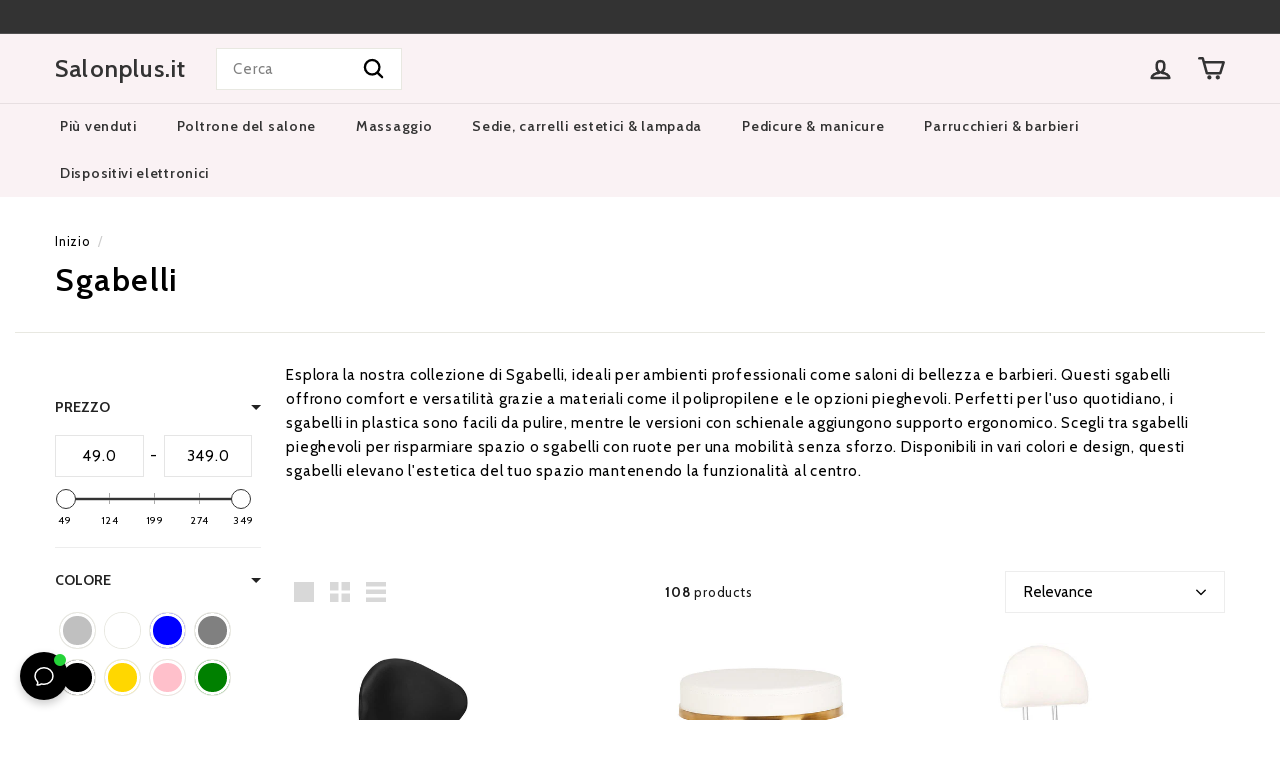

--- FILE ---
content_type: text/html; charset=utf-8
request_url: https://salonplus.it/collections/sgabelli
body_size: 53483
content:
<!doctype html>
<html class="no-js" lang="it" dir="ltr">
<head>
  
  <meta charset="utf-8">
  <meta http-equiv="X-UA-Compatible" content="IE=edge,chrome=1">
  <meta name="viewport" content="width=device-width,initial-scale=1">
  <meta name="theme-color" content="#111111">
  <link rel="canonical" href="https://salonplus.it/collections/sgabelli">
  <link rel="preconnect" href="https://fonts.shopifycdn.com" crossorigin>
  <link rel="dns-prefetch" href="https://productreviews.shopifycdn.com">
  <link rel="dns-prefetch" href="https://ajax.googleapis.com">
  <link rel="dns-prefetch" href="https://maps.googleapis.com">
  <link rel="dns-prefetch" href="https://maps.gstatic.com"><link rel="shortcut icon" href="//salonplus.it/cdn/shop/files/logo_favi_200x200_09c82913-cba5-4886-897c-83d7ff3b36a6_32x32.png?v=1726737881" type="image/png" /><title>Sgabelli | Salonplus.it
</title>
<meta name="description" content="Esplora la collezione Sgabelli per il tuo salone. Dai sgabelli pieghevoli a quelli da bar, trova il design perfetto per il tuo spazio professionale."><meta property="og:site_name" content="Salonplus.it">
  <meta property="og:url" content="https://salonplus.it/collections/sgabelli">
  <meta property="og:title" content="Sgabelli | Salonplus.it">
  <meta property="og:type" content="website">
  <meta property="og:description" content="Esplora la collezione Sgabelli per il tuo salone. Dai sgabelli pieghevoli a quelli da bar, trova il design perfetto per il tuo spazio professionale."><meta name="twitter:site" content="@">
  <meta name="twitter:card" content="summary_large_image">
  <meta name="twitter:title" content="Sgabelli | Salonplus.it">
  <meta name="twitter:description" content="Esplora la collezione Sgabelli per il tuo salone. Dai sgabelli pieghevoli a quelli da bar, trova il design perfetto per il tuo spazio professionale.">
<style data-shopify>@font-face {
  font-family: Cabin;
  font-weight: 600;
  font-style: normal;
  font-display: swap;
  src: url("//salonplus.it/cdn/fonts/cabin/cabin_n6.c6b1e64927bbec1c65aab7077888fb033480c4f7.woff2") format("woff2"),
       url("//salonplus.it/cdn/fonts/cabin/cabin_n6.6c2e65d54c893ad9f1390da3b810b8e6cf976a4f.woff") format("woff");
}

  @font-face {
  font-family: Cabin;
  font-weight: 400;
  font-style: normal;
  font-display: swap;
  src: url("//salonplus.it/cdn/fonts/cabin/cabin_n4.cefc6494a78f87584a6f312fea532919154f66fe.woff2") format("woff2"),
       url("//salonplus.it/cdn/fonts/cabin/cabin_n4.8c16611b00f59d27f4b27ce4328dfe514ce77517.woff") format("woff");
}


  @font-face {
  font-family: Cabin;
  font-weight: 600;
  font-style: normal;
  font-display: swap;
  src: url("//salonplus.it/cdn/fonts/cabin/cabin_n6.c6b1e64927bbec1c65aab7077888fb033480c4f7.woff2") format("woff2"),
       url("//salonplus.it/cdn/fonts/cabin/cabin_n6.6c2e65d54c893ad9f1390da3b810b8e6cf976a4f.woff") format("woff");
}

  @font-face {
  font-family: Cabin;
  font-weight: 400;
  font-style: italic;
  font-display: swap;
  src: url("//salonplus.it/cdn/fonts/cabin/cabin_i4.d89c1b32b09ecbc46c12781fcf7b2085f17c0be9.woff2") format("woff2"),
       url("//salonplus.it/cdn/fonts/cabin/cabin_i4.0a521b11d0b69adfc41e22a263eec7c02aecfe99.woff") format("woff");
}

  @font-face {
  font-family: Cabin;
  font-weight: 600;
  font-style: italic;
  font-display: swap;
  src: url("//salonplus.it/cdn/fonts/cabin/cabin_i6.f09e39e860dd73a664673caf87e5a0b93b584340.woff2") format("woff2"),
       url("//salonplus.it/cdn/fonts/cabin/cabin_i6.5b37bf1fce036a7ee54dbf8fb86341d9c8883ee1.woff") format("woff");
}

</style><link href="//salonplus.it/cdn/shop/t/4/assets/components.css?v=4541853124874604251745419442" rel="stylesheet" type="text/css" media="all" />
<style data-shopify>:root {
    --typeHeaderPrimary: Cabin;
    --typeHeaderFallback: sans-serif;
    --typeHeaderSize: 32px;
    --typeHeaderWeight: 600;
    --typeHeaderLineHeight: 1.1;
    --typeHeaderSpacing: 0.05em;

    --typeBasePrimary:Cabin;
    --typeBaseFallback:sans-serif;
    --typeBaseSize: 15px;
    --typeBaseWeight: 400;
    --typeBaseSpacing: 0.05em;
    --typeBaseLineHeight: 1.6;

    --colorSmallImageBg: #ffffff;
    --colorSmallImageBgDark: #f7f7f7;
    --colorLargeImageBg: #0f0f0f;
    --colorLargeImageBgLight: #303030;

    --iconWeight: 6px;
    --iconLinecaps: round;

    
      --buttonRadius: 3px;
      --btnPadding: 11px 25px;
    

    
      --roundness: 0;
    

    
      --gridThickness: 0;
    

    --productTileMargin: 0%;
    --collectionTileMargin: 15%;

    --swatchSize: 40px;
  }

  @media screen and (max-width: 768px) {
    :root {
      --typeBaseSize: 13px;

      
        --roundness: 0;
        --btnPadding: 9px 17px;
      
    }
  }</style><script async crossorigin fetchpriority="high" src="/cdn/shopifycloud/importmap-polyfill/es-modules-shim.2.4.0.js"></script>
<script>
    document.documentElement.className = document.documentElement.className.replace('no-js', 'js');

    window.theme = window.theme || {};
    theme.routes = {
      home: "/",
      collections: "/collections",
      cart: "/cart.js",
      cartPage: "/cart",
      cartAdd: "/cart/add.js",
      cartChange: "/cart/change.js",
      search: "/search",
      predictiveSearch: "/search/suggest"
    };

    theme.strings = {
      soldOut: "Esaurito",
      unavailable: "Non disponibile",
      inStockLabel: "In magazzino, pronto per la spedizione",
      oneStockLabel: "Magazzino basso, [count] articolo rimasto",
      otherStockLabel: "Magazzino basso, [count] articoli rimasti",
      willNotShipUntil: "Pronto per la spedizione [date]",
      willBeInStockAfter: "Di nuovo in magazzino [date]",
      waitingForStock: "In arretrato, spedizione a breve",
      savePrice: "Salva [saved_amount]",
      cartEmpty: "Il tuo carrello è attualmente vuoto.",
      cartTermsConfirmation: "Devi accettare i termini e le condizioni di vendita per procedere al pagamento",
      searchCollections: "Collezioni",
      searchPages: "Pagine",
      searchArticles: "Articoli",
      maxQuantity: "Puoi solo avere [quantity] di [title] nel tuo carrello."
    };
    theme.settings = {
      cartType: "page",
      isCustomerTemplate: false,
      moneyFormat: "{{amount_with_comma_separator}}",
      saveType: "dollar",
      productImageSize: "square",
      productImageCover: true,
      predictiveSearch: false,
      predictiveSearchType: null,
      superScriptSetting: false,
      superScriptPrice: false,
      quickView: false,
      quickAdd: false,
      themeName: 'Expanse',
      themeVersion: "5.0.0"
    };
  </script><script type="importmap">
{
  "imports": {
    "components/announcement-bar": "//salonplus.it/cdn/shop/t/4/assets/announcement-bar.js?v=30886685393339443611710248544",
    "components/gift-card-recipient-form": "//salonplus.it/cdn/shop/t/4/assets/gift-card-recipient-form.js?v=63274452948634539821710248544",
    "components/image-element": "//salonplus.it/cdn/shop/t/4/assets/image-element.js?v=149560905999217168541710248544",
    "components/newsletter-reminder": "//salonplus.it/cdn/shop/t/4/assets/newsletter-reminder.js?v=158689173741753302301710248544",
    "components/predictive-search": "//salonplus.it/cdn/shop/t/4/assets/predictive-search.js?v=289510176319545181710248544",
    "components/price-range": "//salonplus.it/cdn/shop/t/4/assets/price-range.js?v=181072884619090886471710248544",
    "components/product-complementary": "//salonplus.it/cdn/shop/t/4/assets/product-complementary.js?v=115010611336991946551710248544",
    "components/product-grid-item": "//salonplus.it/cdn/shop/t/4/assets/product-grid-item.js?v=163812820723271128961710248544",
    "components/product-images": "//salonplus.it/cdn/shop/t/4/assets/product-images.js?v=165385719376091763651710248544",
    "components/quick-add": "//salonplus.it/cdn/shop/t/4/assets/quick-add.js?v=42542036387708553681710248545",
    "components/quick-shop": "//salonplus.it/cdn/shop/t/4/assets/quick-shop.js?v=14962520786590995971710248545",
    "components/section-age-verification-popup": "//salonplus.it/cdn/shop/t/4/assets/section-age-verification-popup.js?v=570856957843724541710248545",
    "components/section-background-image-text": "//salonplus.it/cdn/shop/t/4/assets/section-background-image-text.js?v=134193327559148673711710248545",
    "components/section-collection-header": "//salonplus.it/cdn/shop/t/4/assets/section-collection-header.js?v=62104955657552942271710248545",
    "components/section-countdown": "//salonplus.it/cdn/shop/t/4/assets/section-countdown.js?v=83619262456850900011710248545",
    "components/section-featured-collection": "//salonplus.it/cdn/shop/t/4/assets/section-featured-collection.js?v=70396313371272205741710248545",
    "components/section-footer": "//salonplus.it/cdn/shop/t/4/assets/section-footer.js?v=143843864055408484941710248545",
    "components/section-header": "//salonplus.it/cdn/shop/t/4/assets/section-header.js?v=114101115667708695071710248545",
    "components/section-hero-video": "//salonplus.it/cdn/shop/t/4/assets/section-hero-video.js?v=138616389493027501011710248545",
    "components/section-hotspots": "//salonplus.it/cdn/shop/t/4/assets/section-hotspots.js?v=118949170610172005021710248545",
    "components/section-image-compare": "//salonplus.it/cdn/shop/t/4/assets/section-image-compare.js?v=25526173009852246331710248545",
    "components/section-main-cart": "//salonplus.it/cdn/shop/t/4/assets/section-main-cart.js?v=102282689976117535291710248545",
    "components/section-main-collection": "//salonplus.it/cdn/shop/t/4/assets/section-main-collection.js?v=178808321021703902081710248545",
    "components/section-main-product": "//salonplus.it/cdn/shop/t/4/assets/section-main-product.js?v=48829736225712131391710248545",
    "components/section-main-search": "//salonplus.it/cdn/shop/t/4/assets/section-main-search.js?v=91363574603513782361710248545",
    "components/section-map": "//salonplus.it/cdn/shop/t/4/assets/section-map.js?v=85731902998194521351710248545",
    "components/section-more-products-vendor": "//salonplus.it/cdn/shop/t/4/assets/section-more-products-vendor.js?v=105326113681965784221710248545",
    "components/section-newsletter-popup": "//salonplus.it/cdn/shop/t/4/assets/section-newsletter-popup.js?v=170953806956104469461710248545",
    "components/section-password-header": "//salonplus.it/cdn/shop/t/4/assets/section-password-header.js?v=152732804639088855281710248545",
    "components/section-product-recommendations": "//salonplus.it/cdn/shop/t/4/assets/section-product-recommendations.js?v=68463675784327451211710248545",
    "components/section-promo-grid": "//salonplus.it/cdn/shop/t/4/assets/section-promo-grid.js?v=40677006983618170181710248545",
    "components/section-recently-viewed": "//salonplus.it/cdn/shop/t/4/assets/section-recently-viewed.js?v=55008218357156806671710248545",
    "components/section-slideshow": "//salonplus.it/cdn/shop/t/4/assets/section-slideshow.js?v=78404926763425096301710248545",
    "components/section-slideshow-image": "//salonplus.it/cdn/shop/t/4/assets/section-slideshow-image.js?v=78404926763425096301710248545",
    "components/section-slideshow-split": "//salonplus.it/cdn/shop/t/4/assets/section-slideshow-split.js?v=78404926763425096301710248545",
    "components/section-store-availability": "//salonplus.it/cdn/shop/t/4/assets/section-store-availability.js?v=179020056623871860581710248545",
    "components/section-testimonials": "//salonplus.it/cdn/shop/t/4/assets/section-testimonials.js?v=135504612583298795321710248545",
    "components/section-toolbar": "//salonplus.it/cdn/shop/t/4/assets/section-toolbar.js?v=40810883655964320851710248545",
    "components/tool-tip": "//salonplus.it/cdn/shop/t/4/assets/tool-tip.js?v=80946909978688486381710248545",
    "components/tool-tip-trigger": "//salonplus.it/cdn/shop/t/4/assets/tool-tip-trigger.js?v=34194649362372648151710248545",
    "@archetype-themes/scripts/helpers/init-AOS": "//salonplus.it/cdn/shop/t/4/assets/init-AOS.js?v=133119721856805501371710248544",
    "@archetype-themes/scripts/config": "//salonplus.it/cdn/shop/t/4/assets/config.js?v=182715560184026551971710248544",
    "@archetype-themes/scripts/helpers/sections": "//salonplus.it/cdn/shop/t/4/assets/sections.js?v=30525676374169029511710248545",
    "js-cookie": "//salonplus.it/cdn/shop/t/4/assets/js.cookie.mjs?v=38015963105781969301710248544",
    "@archetype-themes/scripts/modules/modal": "//salonplus.it/cdn/shop/t/4/assets/modal.js?v=45231143018390192411710248544",
    "@archetype-themes/scripts/modules/slideshow": "//salonplus.it/cdn/shop/t/4/assets/slideshow.js?v=115463872910527769351710248545",
    "@archetype-themes/scripts/modules/product-recommendations": "//salonplus.it/cdn/shop/t/4/assets/product-recommendations.js?v=43304738043467140121710248544",
    "nouislider": "//salonplus.it/cdn/shop/t/4/assets/nouislider.js?v=100438778919154896961710248544",
    "@archetype-themes/scripts/helpers/currency": "//salonplus.it/cdn/shop/t/4/assets/currency.js?v=14275331480271113601710248544",
    "@archetype-themes/scripts/helpers/delegate": "//salonplus.it/cdn/shop/t/4/assets/delegate.js?v=150733600779017316001710248544",
    "@archetype-themes/scripts/modules/swatches": "//salonplus.it/cdn/shop/t/4/assets/swatches.js?v=103882278052475410121710248545",
    "@archetype-themes/scripts/modules/photoswipe": "//salonplus.it/cdn/shop/t/4/assets/photoswipe.js?v=133149125523312087301710248544",
    "@archetype-themes/scripts/modules/product": "//salonplus.it/cdn/shop/t/4/assets/product.js?v=113938241193965881771710248545",
    "@archetype-themes/scripts/modules/collapsibles": "//salonplus.it/cdn/shop/t/4/assets/collapsibles.js?v=173915476688299204401710248544",
    "@archetype-themes/scripts/modules/header-nav": "//salonplus.it/cdn/shop/t/4/assets/header-nav.js?v=153535264877449452281710248544",
    "@archetype-themes/scripts/modules/parallax": "//salonplus.it/cdn/shop/t/4/assets/parallax.js?v=20658553194097617601710248544",
    "@archetype-themes/scripts/modules/collection-template": "//salonplus.it/cdn/shop/t/4/assets/collection-template.js?v=145505099368484458371710248544",
    "@archetype-themes/scripts/modules/disclosure": "//salonplus.it/cdn/shop/t/4/assets/disclosure.js?v=24495297545550370831710248544",
    "@archetype-themes/scripts/modules/mobile-nav": "//salonplus.it/cdn/shop/t/4/assets/mobile-nav.js?v=65063705214388957511710248544",
    "@archetype-themes/scripts/modules/header-search": "//salonplus.it/cdn/shop/t/4/assets/header-search.js?v=96962303281191137591710248544",
    "@archetype-themes/scripts/modules/cart-drawer": "//salonplus.it/cdn/shop/t/4/assets/cart-drawer.js?v=127359067068143228651710248544",
    "@archetype-themes/scripts/helpers/utils": "//salonplus.it/cdn/shop/t/4/assets/utils.js?v=183768819557536265621710248545",
    "@archetype-themes/scripts/helpers/size-drawer": "//salonplus.it/cdn/shop/t/4/assets/size-drawer.js?v=16908746908081919891710248545",
    "@archetype-themes/scripts/modules/video-section": "//salonplus.it/cdn/shop/t/4/assets/video-section.js?v=38415978955926866351710248545",
    "@archetype-themes/scripts/modules/cart-form": "//salonplus.it/cdn/shop/t/4/assets/cart-form.js?v=171395635512034314881710248544",
    "@archetype-themes/scripts/helpers/init-observer": "//salonplus.it/cdn/shop/t/4/assets/init-observer.js?v=151712110650051136771710248544",
    "@archetype-themes/scripts/helpers/ajax-renderer": "//salonplus.it/cdn/shop/t/4/assets/ajax-renderer.js?v=167707973626936292861710248544",
    "@archetype-themes/scripts/modules/tool-tip": "//salonplus.it/cdn/shop/t/4/assets/tool-tip.js?v=80946909978688486381710248545",
    "@archetype-themes/scripts/modules/tool-tip-trigger": "//salonplus.it/cdn/shop/t/4/assets/tool-tip-trigger.js?v=34194649362372648151710248545",
    "@archetype-themes/scripts/modules/drawers": "//salonplus.it/cdn/shop/t/4/assets/drawers.js?v=90797109483806998381710248544",
    "@archetype-themes/scripts/helpers/init-globals": "//salonplus.it/cdn/shop/t/4/assets/init-globals.js?v=27416668792594130621710248544",
    "aos": "//salonplus.it/cdn/shop/t/4/assets/aos.js?v=106204913141253275521710248544",
    "@archetype-themes/scripts/helpers/a11y": "//salonplus.it/cdn/shop/t/4/assets/a11y.js?v=114228441666679744341710248544",
    "@archetype-themes/scripts/vendors/flickity": "//salonplus.it/cdn/shop/t/4/assets/flickity.js?v=48539322729379456441710248544",
    "@archetype-themes/scripts/vendors/flickity-fade": "//salonplus.it/cdn/shop/t/4/assets/flickity-fade.js?v=70708211373116380081710248544",
    "@archetype-themes/scripts/vendors/photoswipe.min": "//salonplus.it/cdn/shop/t/4/assets/photoswipe.min.js?v=96706414436924913981710248544",
    "@archetype-themes/scripts/vendors/photoswipe-ui-default.min": "//salonplus.it/cdn/shop/t/4/assets/photoswipe-ui-default.min.js?v=52395271779278780601710248544",
    "@archetype-themes/scripts/helpers/images": "//salonplus.it/cdn/shop/t/4/assets/images.js?v=154579799771787317231710248544",
    "@archetype-themes/scripts/helpers/variants": "//salonplus.it/cdn/shop/t/4/assets/variants.js?v=140263944250498066851710248545",
    "@archetype-themes/scripts/modules/variant-availability": "//salonplus.it/cdn/shop/t/4/assets/variant-availability.js?v=106313593704684021601710248545",
    "@archetype-themes/scripts/modules/quantity-selectors": "//salonplus.it/cdn/shop/t/4/assets/quantity-selectors.js?v=180817540312099548121710248545",
    "@archetype-themes/scripts/modules/product-ajax-form": "//salonplus.it/cdn/shop/t/4/assets/product-ajax-form.js?v=113985492364756232791710248544",
    "@archetype-themes/scripts/helpers/youtube": "//salonplus.it/cdn/shop/t/4/assets/youtube.js?v=58030359294421050461710248545",
    "@archetype-themes/scripts/helpers/vimeo": "//salonplus.it/cdn/shop/t/4/assets/vimeo.js?v=147998489296355848171710248545",
    "@archetype-themes/scripts/modules/product-media": "//salonplus.it/cdn/shop/t/4/assets/product-media.js?v=7149764575920620621710248544",
    "@archetype-themes/scripts/modules/collection-sidebar": "//salonplus.it/cdn/shop/t/4/assets/collection-sidebar.js?v=102654819825539199081710248544",
    "@archetype-themes/scripts/modules/cart-api": "//salonplus.it/cdn/shop/t/4/assets/cart-api.js?v=113028760233299435951727095472",
    "@archetype-themes/scripts/modules/video-modal": "//salonplus.it/cdn/shop/t/4/assets/video-modal.js?v=5964877832267866681710248545",
    "@archetype-themes/scripts/modules/animation-observer": "//salonplus.it/cdn/shop/t/4/assets/animation-observer.js?v=110233317842681188241710248544",
    "@archetype-themes/scripts/modules/page-transitions": "//salonplus.it/cdn/shop/t/4/assets/page-transitions.js?v=72265230091955981801710248544",
    "@archetype-themes/scripts/helpers/rte": "//salonplus.it/cdn/shop/t/4/assets/rte.js?v=124638893503654398791710248545",
    "@archetype-themes/scripts/helpers/library-loader": "//salonplus.it/cdn/shop/t/4/assets/library-loader.js?v=109812686109916403541710248544"
  }
}
</script><script>
  if (!(HTMLScriptElement.supports && HTMLScriptElement.supports('importmap'))) {
    const el = document.createElement('script');
    el.async = true;
    el.src = "//salonplus.it/cdn/shop/t/4/assets/es-module-shims.min.js?v=63404930985865369141710248544";
    document.head.appendChild(el);
  }
</script>
<link rel="modulepreload" href="//salonplus.it/cdn/shop/t/4/assets/is-land.min.js?v=150365442064817536931710248544">
<script type="module" src="//salonplus.it/cdn/shop/t/4/assets/is-land.min.js?v=150365442064817536931710248544"></script>
<script>window.performance && window.performance.mark && window.performance.mark('shopify.content_for_header.start');</script><meta id="shopify-digital-wallet" name="shopify-digital-wallet" content="/76298060120/digital_wallets/dialog">
<meta name="shopify-checkout-api-token" content="9163a176896defa7167df0356c4e7e90">
<meta id="in-context-paypal-metadata" data-shop-id="76298060120" data-venmo-supported="false" data-environment="production" data-locale="it_IT" data-paypal-v4="true" data-currency="EUR">
<link rel="alternate" type="application/atom+xml" title="Feed" href="/collections/sgabelli.atom" />
<link rel="next" href="/collections/sgabelli?page=2">
<link rel="alternate" type="application/json+oembed" href="https://salonplus.it/collections/sgabelli.oembed">
<script async="async" src="/checkouts/internal/preloads.js?locale=it-IT"></script>
<link rel="preconnect" href="https://shop.app" crossorigin="anonymous">
<script async="async" src="https://shop.app/checkouts/internal/preloads.js?locale=it-IT&shop_id=76298060120" crossorigin="anonymous"></script>
<script id="apple-pay-shop-capabilities" type="application/json">{"shopId":76298060120,"countryCode":"NL","currencyCode":"EUR","merchantCapabilities":["supports3DS"],"merchantId":"gid:\/\/shopify\/Shop\/76298060120","merchantName":"Salonplus.it","requiredBillingContactFields":["postalAddress","email","phone"],"requiredShippingContactFields":["postalAddress","email","phone"],"shippingType":"shipping","supportedNetworks":["visa","maestro","masterCard","amex"],"total":{"type":"pending","label":"Salonplus.it","amount":"1.00"},"shopifyPaymentsEnabled":true,"supportsSubscriptions":true}</script>
<script id="shopify-features" type="application/json">{"accessToken":"9163a176896defa7167df0356c4e7e90","betas":["rich-media-storefront-analytics"],"domain":"salonplus.it","predictiveSearch":true,"shopId":76298060120,"locale":"it"}</script>
<script>var Shopify = Shopify || {};
Shopify.shop = "3abe00.myshopify.com";
Shopify.locale = "it";
Shopify.currency = {"active":"EUR","rate":"1.0"};
Shopify.country = "IT";
Shopify.theme = {"name":"Expanse 5.0","id":164125966680,"schema_name":"Expanse","schema_version":"5.0.0","theme_store_id":null,"role":"main"};
Shopify.theme.handle = "null";
Shopify.theme.style = {"id":null,"handle":null};
Shopify.cdnHost = "salonplus.it/cdn";
Shopify.routes = Shopify.routes || {};
Shopify.routes.root = "/";</script>
<script type="module">!function(o){(o.Shopify=o.Shopify||{}).modules=!0}(window);</script>
<script>!function(o){function n(){var o=[];function n(){o.push(Array.prototype.slice.apply(arguments))}return n.q=o,n}var t=o.Shopify=o.Shopify||{};t.loadFeatures=n(),t.autoloadFeatures=n()}(window);</script>
<script>
  window.ShopifyPay = window.ShopifyPay || {};
  window.ShopifyPay.apiHost = "shop.app\/pay";
  window.ShopifyPay.redirectState = null;
</script>
<script id="shop-js-analytics" type="application/json">{"pageType":"collection"}</script>
<script defer="defer" async type="module" src="//salonplus.it/cdn/shopifycloud/shop-js/modules/v2/client.init-shop-cart-sync_DXGljDCh.it.esm.js"></script>
<script defer="defer" async type="module" src="//salonplus.it/cdn/shopifycloud/shop-js/modules/v2/chunk.common_Dby6QE3M.esm.js"></script>
<script type="module">
  await import("//salonplus.it/cdn/shopifycloud/shop-js/modules/v2/client.init-shop-cart-sync_DXGljDCh.it.esm.js");
await import("//salonplus.it/cdn/shopifycloud/shop-js/modules/v2/chunk.common_Dby6QE3M.esm.js");

  window.Shopify.SignInWithShop?.initShopCartSync?.({"fedCMEnabled":true,"windoidEnabled":true});

</script>
<script>
  window.Shopify = window.Shopify || {};
  if (!window.Shopify.featureAssets) window.Shopify.featureAssets = {};
  window.Shopify.featureAssets['shop-js'] = {"shop-cart-sync":["modules/v2/client.shop-cart-sync_CuycFFQA.it.esm.js","modules/v2/chunk.common_Dby6QE3M.esm.js"],"init-fed-cm":["modules/v2/client.init-fed-cm_BNG5oyTN.it.esm.js","modules/v2/chunk.common_Dby6QE3M.esm.js"],"shop-button":["modules/v2/client.shop-button_CYDCs7np.it.esm.js","modules/v2/chunk.common_Dby6QE3M.esm.js"],"init-windoid":["modules/v2/client.init-windoid_CIyZw0nM.it.esm.js","modules/v2/chunk.common_Dby6QE3M.esm.js"],"shop-cash-offers":["modules/v2/client.shop-cash-offers_CcSAlF98.it.esm.js","modules/v2/chunk.common_Dby6QE3M.esm.js","modules/v2/chunk.modal_D1Buujso.esm.js"],"shop-toast-manager":["modules/v2/client.shop-toast-manager_BX7Boar6.it.esm.js","modules/v2/chunk.common_Dby6QE3M.esm.js"],"init-shop-email-lookup-coordinator":["modules/v2/client.init-shop-email-lookup-coordinator_9H--u2Oq.it.esm.js","modules/v2/chunk.common_Dby6QE3M.esm.js"],"pay-button":["modules/v2/client.pay-button_Dij3AEMZ.it.esm.js","modules/v2/chunk.common_Dby6QE3M.esm.js"],"avatar":["modules/v2/client.avatar_BTnouDA3.it.esm.js"],"init-shop-cart-sync":["modules/v2/client.init-shop-cart-sync_DXGljDCh.it.esm.js","modules/v2/chunk.common_Dby6QE3M.esm.js"],"shop-login-button":["modules/v2/client.shop-login-button_CQ3q_nN6.it.esm.js","modules/v2/chunk.common_Dby6QE3M.esm.js","modules/v2/chunk.modal_D1Buujso.esm.js"],"init-customer-accounts-sign-up":["modules/v2/client.init-customer-accounts-sign-up_BnxtNv5b.it.esm.js","modules/v2/client.shop-login-button_CQ3q_nN6.it.esm.js","modules/v2/chunk.common_Dby6QE3M.esm.js","modules/v2/chunk.modal_D1Buujso.esm.js"],"init-shop-for-new-customer-accounts":["modules/v2/client.init-shop-for-new-customer-accounts_CKlpbIAZ.it.esm.js","modules/v2/client.shop-login-button_CQ3q_nN6.it.esm.js","modules/v2/chunk.common_Dby6QE3M.esm.js","modules/v2/chunk.modal_D1Buujso.esm.js"],"init-customer-accounts":["modules/v2/client.init-customer-accounts_BatGhs6N.it.esm.js","modules/v2/client.shop-login-button_CQ3q_nN6.it.esm.js","modules/v2/chunk.common_Dby6QE3M.esm.js","modules/v2/chunk.modal_D1Buujso.esm.js"],"shop-follow-button":["modules/v2/client.shop-follow-button_Drfnypl_.it.esm.js","modules/v2/chunk.common_Dby6QE3M.esm.js","modules/v2/chunk.modal_D1Buujso.esm.js"],"lead-capture":["modules/v2/client.lead-capture_C77H9ivN.it.esm.js","modules/v2/chunk.common_Dby6QE3M.esm.js","modules/v2/chunk.modal_D1Buujso.esm.js"],"checkout-modal":["modules/v2/client.checkout-modal_B3EdBKL4.it.esm.js","modules/v2/chunk.common_Dby6QE3M.esm.js","modules/v2/chunk.modal_D1Buujso.esm.js"],"shop-login":["modules/v2/client.shop-login_CkabS-Xl.it.esm.js","modules/v2/chunk.common_Dby6QE3M.esm.js","modules/v2/chunk.modal_D1Buujso.esm.js"],"payment-terms":["modules/v2/client.payment-terms_BgXoyFHX.it.esm.js","modules/v2/chunk.common_Dby6QE3M.esm.js","modules/v2/chunk.modal_D1Buujso.esm.js"]};
</script>
<script>(function() {
  var isLoaded = false;
  function asyncLoad() {
    if (isLoaded) return;
    isLoaded = true;
    var urls = ["\/\/cdn.shopify.com\/s\/files\/1\/0257\/0108\/9360\/t\/85\/assets\/usf-license.js?shop=3abe00.myshopify.com","https:\/\/static.klaviyo.com\/onsite\/js\/klaviyo.js?company_id=VXhnSQ\u0026shop=3abe00.myshopify.com","https:\/\/s3.eu-west-1.amazonaws.com\/production-klarna-il-shopify-osm\/9c4c55b0c2d42727a4830a3552a3acc7011e4310\/3abe00.myshopify.com-1745501859792.js?shop=3abe00.myshopify.com"];
    for (var i = 0; i < urls.length; i++) {
      var s = document.createElement('script');
      s.type = 'text/javascript';
      s.async = true;
      s.src = urls[i];
      var x = document.getElementsByTagName('script')[0];
      x.parentNode.insertBefore(s, x);
    }
  };
  if(window.attachEvent) {
    window.attachEvent('onload', asyncLoad);
  } else {
    window.addEventListener('load', asyncLoad, false);
  }
})();</script>
<script id="__st">var __st={"a":76298060120,"offset":3600,"reqid":"9abbcc46-886c-47bd-a21f-e6b5d0995f5b-1768985657","pageurl":"salonplus.it\/collections\/sgabelli","u":"ff3be46d6762","p":"collection","rtyp":"collection","rid":610135671128};</script>
<script>window.ShopifyPaypalV4VisibilityTracking = true;</script>
<script id="captcha-bootstrap">!function(){'use strict';const t='contact',e='account',n='new_comment',o=[[t,t],['blogs',n],['comments',n],[t,'customer']],c=[[e,'customer_login'],[e,'guest_login'],[e,'recover_customer_password'],[e,'create_customer']],r=t=>t.map((([t,e])=>`form[action*='/${t}']:not([data-nocaptcha='true']) input[name='form_type'][value='${e}']`)).join(','),a=t=>()=>t?[...document.querySelectorAll(t)].map((t=>t.form)):[];function s(){const t=[...o],e=r(t);return a(e)}const i='password',u='form_key',d=['recaptcha-v3-token','g-recaptcha-response','h-captcha-response',i],f=()=>{try{return window.sessionStorage}catch{return}},m='__shopify_v',_=t=>t.elements[u];function p(t,e,n=!1){try{const o=window.sessionStorage,c=JSON.parse(o.getItem(e)),{data:r}=function(t){const{data:e,action:n}=t;return t[m]||n?{data:e,action:n}:{data:t,action:n}}(c);for(const[e,n]of Object.entries(r))t.elements[e]&&(t.elements[e].value=n);n&&o.removeItem(e)}catch(o){console.error('form repopulation failed',{error:o})}}const l='form_type',E='cptcha';function T(t){t.dataset[E]=!0}const w=window,h=w.document,L='Shopify',v='ce_forms',y='captcha';let A=!1;((t,e)=>{const n=(g='f06e6c50-85a8-45c8-87d0-21a2b65856fe',I='https://cdn.shopify.com/shopifycloud/storefront-forms-hcaptcha/ce_storefront_forms_captcha_hcaptcha.v1.5.2.iife.js',D={infoText:'Protetto da hCaptcha',privacyText:'Privacy',termsText:'Termini'},(t,e,n)=>{const o=w[L][v],c=o.bindForm;if(c)return c(t,g,e,D).then(n);var r;o.q.push([[t,g,e,D],n]),r=I,A||(h.body.append(Object.assign(h.createElement('script'),{id:'captcha-provider',async:!0,src:r})),A=!0)});var g,I,D;w[L]=w[L]||{},w[L][v]=w[L][v]||{},w[L][v].q=[],w[L][y]=w[L][y]||{},w[L][y].protect=function(t,e){n(t,void 0,e),T(t)},Object.freeze(w[L][y]),function(t,e,n,w,h,L){const[v,y,A,g]=function(t,e,n){const i=e?o:[],u=t?c:[],d=[...i,...u],f=r(d),m=r(i),_=r(d.filter((([t,e])=>n.includes(e))));return[a(f),a(m),a(_),s()]}(w,h,L),I=t=>{const e=t.target;return e instanceof HTMLFormElement?e:e&&e.form},D=t=>v().includes(t);t.addEventListener('submit',(t=>{const e=I(t);if(!e)return;const n=D(e)&&!e.dataset.hcaptchaBound&&!e.dataset.recaptchaBound,o=_(e),c=g().includes(e)&&(!o||!o.value);(n||c)&&t.preventDefault(),c&&!n&&(function(t){try{if(!f())return;!function(t){const e=f();if(!e)return;const n=_(t);if(!n)return;const o=n.value;o&&e.removeItem(o)}(t);const e=Array.from(Array(32),(()=>Math.random().toString(36)[2])).join('');!function(t,e){_(t)||t.append(Object.assign(document.createElement('input'),{type:'hidden',name:u})),t.elements[u].value=e}(t,e),function(t,e){const n=f();if(!n)return;const o=[...t.querySelectorAll(`input[type='${i}']`)].map((({name:t})=>t)),c=[...d,...o],r={};for(const[a,s]of new FormData(t).entries())c.includes(a)||(r[a]=s);n.setItem(e,JSON.stringify({[m]:1,action:t.action,data:r}))}(t,e)}catch(e){console.error('failed to persist form',e)}}(e),e.submit())}));const S=(t,e)=>{t&&!t.dataset[E]&&(n(t,e.some((e=>e===t))),T(t))};for(const o of['focusin','change'])t.addEventListener(o,(t=>{const e=I(t);D(e)&&S(e,y())}));const B=e.get('form_key'),M=e.get(l),P=B&&M;t.addEventListener('DOMContentLoaded',(()=>{const t=y();if(P)for(const e of t)e.elements[l].value===M&&p(e,B);[...new Set([...A(),...v().filter((t=>'true'===t.dataset.shopifyCaptcha))])].forEach((e=>S(e,t)))}))}(h,new URLSearchParams(w.location.search),n,t,e,['guest_login'])})(!0,!0)}();</script>
<script integrity="sha256-4kQ18oKyAcykRKYeNunJcIwy7WH5gtpwJnB7kiuLZ1E=" data-source-attribution="shopify.loadfeatures" defer="defer" src="//salonplus.it/cdn/shopifycloud/storefront/assets/storefront/load_feature-a0a9edcb.js" crossorigin="anonymous"></script>
<script crossorigin="anonymous" defer="defer" src="//salonplus.it/cdn/shopifycloud/storefront/assets/shopify_pay/storefront-65b4c6d7.js?v=20250812"></script>
<script data-source-attribution="shopify.dynamic_checkout.dynamic.init">var Shopify=Shopify||{};Shopify.PaymentButton=Shopify.PaymentButton||{isStorefrontPortableWallets:!0,init:function(){window.Shopify.PaymentButton.init=function(){};var t=document.createElement("script");t.src="https://salonplus.it/cdn/shopifycloud/portable-wallets/latest/portable-wallets.it.js",t.type="module",document.head.appendChild(t)}};
</script>
<script data-source-attribution="shopify.dynamic_checkout.buyer_consent">
  function portableWalletsHideBuyerConsent(e){var t=document.getElementById("shopify-buyer-consent"),n=document.getElementById("shopify-subscription-policy-button");t&&n&&(t.classList.add("hidden"),t.setAttribute("aria-hidden","true"),n.removeEventListener("click",e))}function portableWalletsShowBuyerConsent(e){var t=document.getElementById("shopify-buyer-consent"),n=document.getElementById("shopify-subscription-policy-button");t&&n&&(t.classList.remove("hidden"),t.removeAttribute("aria-hidden"),n.addEventListener("click",e))}window.Shopify?.PaymentButton&&(window.Shopify.PaymentButton.hideBuyerConsent=portableWalletsHideBuyerConsent,window.Shopify.PaymentButton.showBuyerConsent=portableWalletsShowBuyerConsent);
</script>
<script data-source-attribution="shopify.dynamic_checkout.cart.bootstrap">document.addEventListener("DOMContentLoaded",(function(){function t(){return document.querySelector("shopify-accelerated-checkout-cart, shopify-accelerated-checkout")}if(t())Shopify.PaymentButton.init();else{new MutationObserver((function(e,n){t()&&(Shopify.PaymentButton.init(),n.disconnect())})).observe(document.body,{childList:!0,subtree:!0})}}));
</script>
<script id='scb4127' type='text/javascript' async='' src='https://salonplus.it/cdn/shopifycloud/privacy-banner/storefront-banner.js'></script><link id="shopify-accelerated-checkout-styles" rel="stylesheet" media="screen" href="https://salonplus.it/cdn/shopifycloud/portable-wallets/latest/accelerated-checkout-backwards-compat.css" crossorigin="anonymous">
<style id="shopify-accelerated-checkout-cart">
        #shopify-buyer-consent {
  margin-top: 1em;
  display: inline-block;
  width: 100%;
}

#shopify-buyer-consent.hidden {
  display: none;
}

#shopify-subscription-policy-button {
  background: none;
  border: none;
  padding: 0;
  text-decoration: underline;
  font-size: inherit;
  cursor: pointer;
}

#shopify-subscription-policy-button::before {
  box-shadow: none;
}

      </style>

<script>window.performance && window.performance.mark && window.performance.mark('shopify.content_for_header.end');</script>
<script>window._usfTheme={
    id:157957521747,
    name:"Expanse",
    version:"5.0.0",
    vendor:"Archetype Themes",
    applied:1,
    assetUrl:"//salonplus.it/cdn/shop/t/4/assets/usf-boot.js?v=89951183480589307311710248545"
};
window._usfCustomerTags = null;
window._usfCollectionId = 610135671128;
window._usfCollectionDefaultSort = "manual";
window._usfLocale = "it";
window._usfRootUrl = "\/";
window.usf = {
  settings: {"online":1,"version":"1.0.2.4112","shop":"3abe00.myshopify.com","siteId":"a203dffe-cdb3-4d1f-85ed-52a1650c05a7","resUrl":"//cdn.shopify.com/s/files/1/0257/0108/9360/t/85/assets/","analyticsApiUrl":"https://svc-121-analytics-usf.hotyon.com/set","searchSvcUrl":"https://svc-121-usf.hotyon.com/","enabledPlugins":["review-judgeme"],"showGotoTop":1,"mobileBreakpoint":767,"decimals":2,"decimalDisplay":",","thousandSeparator":".","currency":"EUR","priceLongFormat":"{0} EUR","priceFormat":"{0}","plugins":{},"revision":86784751,"filters":{"filtersHorzStyle":"default","filtersHorzPosition":"left","filtersMobileStyle":"default"},"instantSearch":{"online":1,"searchBoxSelector":"input[name=q]","numOfSuggestions":6,"numOfProductMatches":6,"numOfCollections":4,"numOfPages":4,"layout":"two-columns","productDisplayType":"list","productColumnPosition":"left","productsPerRow":2,"showPopularProducts":1,"numOfPopularProducts":6,"numOfRecentSearches":5},"search":{"online":1,"sortFields":["r","title","-title","date","-date","price","-price","percentSale","-percentSale","-discount"],"searchResultsUrl":"/pages/search-results","more":"page","itemsPerPage":28,"imageSizeType":"fixed","imageSize":"600,350","showSearchInputOnSearchPage":1,"showAltImage":1,"showVendor":1,"showSoldOut":1,"canChangeUrl":1},"collections":{"online":1,"collectionsPageUrl":"/pages/collections"},"filterNavigation":{"showFilterArea":1,"showSingle":1,"showProductCount":1},"translation_it":{"search":"Search","latestSearches":"Latest searches","popularSearches":"Popular searches","viewAllResultsFor":"view all results for <span class=\"usf-highlight\">{0}</span>","viewAllResults":"view all results","noMatchesFoundFor":"No matches found for \"<b>{0}</b>\". Please try again with a different term.","productSearchResultWithTermSummary":"<b>{0}</b> results for '<b>{1}</b>'","productSearchResultSummary":"<b>{0}</b> products","productSearchNoResults":"<h2>No matching for '<b>{0}</b>'.</h2><p>But don't give up – check the filters, spelling or try less specific search terms.</p>","productSearchNoResultsEmptyTerm":"<h2>No results found.</h2><p>But don't give up – check the filters or try less specific terms.</p>","clearAll":"Clear all","clear":"Clear","clearAllFilters":"Clear all filters","clearFiltersBy":"Clear filters by {0}","filterBy":"Filter by {0}","sort":"Sort","sortBy_r":"Relevance","sortBy_title":"Title: A-Z","sortBy_-title":"Title: Z-A","sortBy_date":"Date: Old to New","sortBy_-date":"Date: New to Old","sortBy_price":"Price: Low to High","sortBy_-price":"Price: High to Low","sortBy_percentSale":"Percent sales: Low to High","sortBy_-percentSale":"Percent sales: High to Low","sortBy_-discount":"Discount: High to Low","sortBy_bestselling":"Best selling","sortBy_-available":"Inventory: High to Low","sortBy_producttype":"Product Type: A-Z","sortBy_-producttype":"Product Type: Z-A","sortBy_random":"Random","filters":"Filters","filterOptions":"Filter options","clearFilterOptions":"Clear all filter options","youHaveViewed":"You've viewed {0} of {1} products","loadMore":"Load more","loadPrev":"Load previous","productMatches":"Product matches","trending":"Trending","didYouMean":"Sorry, nothing found for '<b>{0}</b>'.<br>Did you mean '<b>{1}</b>'?","searchSuggestions":"Search suggestions","popularSearch":"Popular search","quantity":"Quantity","selectedVariantNotAvailable":"The selected variant is not available.","addToCart":"Add to cart","seeFullDetails":"See full details","chooseOptions":"Choose options","quickView":"Quick view","sale":"Sale","save":"Save","soldOut":"Sold out","viewItems":"View items","more":"More","all":"All","prevPage":"Previous page","gotoPage":"Go to page {0}","nextPage":"Next page","from":"From","collections":"Collections","pages":"Pages"}}
}
</script>
<script src="//salonplus.it/cdn/shop/t/4/assets/usf-boot.js?v=89951183480589307311710248545" async></script>


  <script src="//salonplus.it/cdn/shop/t/4/assets/theme.js?v=148415713990816395811749548943" defer="defer"></script>
  <script src="https://kit.fontawesome.com/ffd6fa74ba.js" crossorigin="anonymous"></script> 

    <!-- Start VWO Async SmartCode -->
  <link rel="preconnect" href="https://dev.visualwebsiteoptimizer.com" />
  <script type='text/javascript' id='vwoCode'>
  window._vwo_code || (function() {
  var account_id=840613,
  version=2.0,
  settings_tolerance=2000,
  hide_element='body',
  hide_element_style = 'opacity:0 !important;filter:alpha(opacity=0) !important;background:none !important',
  /* DO NOT EDIT BELOW THIS LINE */
  f=false,w=window,d=document,v=d.querySelector('#vwoCode'),cK='_vwo_'+account_id+'_settings',cc={};try{var c=JSON.parse(localStorage.getItem('_vwo_'+account_id+'_config'));cc=c&&typeof c==='object'?c:{}}catch(e){}var stT=cc.stT==='session'?w.sessionStorage:w.localStorage;code={use_existing_jquery:function(){return typeof use_existing_jquery!=='undefined'?use_existing_jquery:undefined},library_tolerance:function(){return typeof library_tolerance!=='undefined'?library_tolerance:undefined},settings_tolerance:function(){return cc.sT||settings_tolerance},hide_element_style:function(){return'{'+(cc.hES||hide_element_style)+'}'},hide_element:function(){return typeof cc.hE==='string'?cc.hE:hide_element},getVersion:function(){return version},finish:function(){if(!f){f=true;var e=d.getElementById('_vis_opt_path_hides');if(e)e.parentNode.removeChild(e)}},finished:function(){return f},load:function(e){var t=this.getSettings(),n=d.createElement('script'),i=this;if(t){n.textContent=t;d.getElementsByTagName('head')[0].appendChild(n);if(!w.VWO||VWO.caE){stT.removeItem(cK);i.load(e)}}else{n.fetchPriority='high';n.src=e;n.type='text/javascript';n.onerror=function(){_vwo_code.finish()};d.getElementsByTagName('head')[0].appendChild(n)}},getSettings:function(){try{var e=stT.getItem(cK);if(!e){return}e=JSON.parse(e);if(Date.now()>e.e){stT.removeItem(cK);return}return e.s}catch(e){return}},init:function(){if(d.URL.indexOf('__vwo_disable__')>-1)return;var e=this.settings_tolerance();w._vwo_settings_timer=setTimeout(function(){_vwo_code.finish();stT.removeItem(cK)},e);var t=d.currentScript,n=d.createElement('style'),i=this.hide_element(),r=t&&!t.async&&i?i+this.hide_element_style():'',c=d.getElementsByTagName('head')[0];n.setAttribute('id','_vis_opt_path_hides');v&&n.setAttribute('nonce',v.nonce);n.setAttribute('type','text/css');if(n.styleSheet)n.styleSheet.cssText=r;else n.appendChild(d.createTextNode(r));c.appendChild(n);this.load('https://dev.visualwebsiteoptimizer.com/j.php?a='+account_id+'&u='+encodeURIComponent(d.URL)+'&vn='+version)}};w._vwo_code=code;code.init();})();
  </script>
  <!-- End VWO Async SmartCode -->  
  
<!-- BEGIN app block: shopify://apps/judge-me-reviews/blocks/judgeme_core/61ccd3b1-a9f2-4160-9fe9-4fec8413e5d8 --><!-- Start of Judge.me Core -->






<link rel="dns-prefetch" href="https://cdnwidget.judge.me">
<link rel="dns-prefetch" href="https://cdn.judge.me">
<link rel="dns-prefetch" href="https://cdn1.judge.me">
<link rel="dns-prefetch" href="https://api.judge.me">

<script data-cfasync='false' class='jdgm-settings-script'>window.jdgmSettings={"pagination":5,"disable_web_reviews":true,"badge_no_review_text":"0 recensioni","badge_n_reviews_text":"{{ average_rating_1_decimal }}/5 ({{ n }} recensioni)","badge_star_color":"#333333","hide_badge_preview_if_no_reviews":false,"badge_hide_text":false,"enforce_center_preview_badge":false,"widget_title":"Recensioni dei clienti","widget_open_form_text":"Scrivi una recensione","widget_close_form_text":"Annulla recensione","widget_refresh_page_text":"Aggiorna pagina","widget_summary_text":"({{ number_of_reviews }} recensioni)","widget_no_review_text":"Senza recensioni","widget_name_field_text":"Nome visualizzato","widget_verified_name_field_text":"Nome Verificato (pubblico)","widget_name_placeholder_text":"Nome visualizzato","widget_required_field_error_text":"Questo campo è obbligatorio.","widget_email_field_text":"Indirizzo email","widget_verified_email_field_text":"Email Verificata (privata, non può essere modificata)","widget_email_placeholder_text":"Il tuo indirizzo email","widget_email_field_error_text":"Inserisci un indirizzo email valido.","widget_rating_field_text":"Valutazione","widget_review_title_field_text":"Titolo Recensione","widget_review_title_placeholder_text":"Dai un titolo alla tua recensione","widget_review_body_field_text":"Contenuto della recensione","widget_review_body_placeholder_text":"Inizia a scrivere qui...","widget_pictures_field_text":"Foto/Video (opzionale)","widget_submit_review_text":"Invia Recensione","widget_submit_verified_review_text":"Invia Recensione Verificata","widget_submit_success_msg_with_auto_publish":"Grazie! Aggiorna la pagina tra qualche momento per vedere la tua recensione. Puoi rimuovere o modificare la tua recensione accedendo a \u003ca href='https://judge.me/login' target='_blank' rel='nofollow noopener'\u003eJudge.me\u003c/a\u003e","widget_submit_success_msg_no_auto_publish":"Grazie! La tua recensione sarà pubblicata non appena sarà approvata dall'amministratore del negozio. Puoi rimuovere o modificare la tua recensione accedendo a \u003ca href='https://judge.me/login' target='_blank' rel='nofollow noopener'\u003eJudge.me\u003c/a\u003e","widget_show_default_reviews_out_of_total_text":"Visualizzazione di {{ n_reviews_shown }} su {{ n_reviews }} recensioni.","widget_show_all_link_text":"Mostra tutte","widget_show_less_link_text":"Mostra meno","widget_author_said_text":"{{ reviewer_name }} ha detto:","widget_days_text":"{{ n }} giorni fa","widget_weeks_text":"{{ n }} settimana/settimane fa","widget_months_text":"{{ n }} mese/mesi fa","widget_years_text":"{{ n }} anno/anni fa","widget_yesterday_text":"Ieri","widget_today_text":"Oggi","widget_replied_text":"\u003e\u003e {{ shop_name }} ha risposto:","widget_read_more_text":"Leggi di più","widget_reviewer_name_as_initial":"last_initial","widget_rating_filter_color":"","widget_rating_filter_see_all_text":"Vedi tutte le recensioni","widget_sorting_most_recent_text":"Più Recenti","widget_sorting_highest_rating_text":"Valutazione Più Alta","widget_sorting_lowest_rating_text":"Valutazione Più Bassa","widget_sorting_with_pictures_text":"Solo Foto","widget_sorting_most_helpful_text":"Più Utili","widget_open_question_form_text":"Fai una domanda","widget_reviews_subtab_text":"Recensioni","widget_questions_subtab_text":"Domande","widget_question_label_text":"Domanda","widget_answer_label_text":"Risposta","widget_question_placeholder_text":"Scrivi la tua domanda qui","widget_submit_question_text":"Invia Domanda","widget_question_submit_success_text":"Grazie per la tua domanda! Ti avviseremo quando riceverà una risposta.","widget_star_color":"#333333","verified_badge_text":"Verificato","verified_badge_bg_color":"","verified_badge_text_color":"","verified_badge_placement":"left-of-reviewer-name","widget_review_max_height":2,"widget_hide_border":false,"widget_social_share":false,"widget_thumb":true,"widget_review_location_show":true,"widget_location_format":"country_only","all_reviews_include_out_of_store_products":true,"all_reviews_out_of_store_text":"(fuori dal negozio)","all_reviews_pagination":100,"all_reviews_product_name_prefix_text":"su","enable_review_pictures":true,"enable_question_anwser":true,"widget_theme":"align","review_date_format":"dd/mm/yyyy","default_sort_method":"most-recent","widget_product_reviews_subtab_text":"Recensioni Prodotto","widget_shop_reviews_subtab_text":"Recensioni Negozio","widget_other_products_reviews_text":"Recensioni per altri prodotti","widget_store_reviews_subtab_text":"Recensioni negozio","widget_no_store_reviews_text":"Questo negozio non ha ricevuto ancora recensioni","widget_web_restriction_product_reviews_text":"Questo prodotto non ha ricevuto ancora recensioni","widget_no_items_text":"Nessun elemento trovato","widget_show_more_text":"Mostra di più","widget_write_a_store_review_text":"Scrivi una recensione sul negozio","widget_other_languages_heading":"Recensioni in Altre Lingue","widget_translate_review_text":"Traduci recensione in {{ language }}","widget_translating_review_text":"Traduzione in corso...","widget_show_original_translation_text":"Mostra originale ({{ language }})","widget_translate_review_failed_text":"Impossibile tradurre la recensione.","widget_translate_review_retry_text":"Riprova","widget_translate_review_try_again_later_text":"Riprova più tardi","show_product_url_for_grouped_product":false,"widget_sorting_pictures_first_text":"Prima le Foto","show_pictures_on_all_rev_page_mobile":false,"show_pictures_on_all_rev_page_desktop":false,"floating_tab_hide_mobile_install_preference":false,"floating_tab_button_name":"★ Recensioni","floating_tab_title":"Lasciamo parlare i clienti per noi","floating_tab_button_color":"","floating_tab_button_background_color":"","floating_tab_url":"","floating_tab_url_enabled":false,"floating_tab_tab_style":"text","all_reviews_text_badge_text":"I clienti ci valutano {{ shop.metafields.judgeme.all_reviews_rating | round: 1 }}/5 basato su {{ shop.metafields.judgeme.all_reviews_count }} recensioni.","all_reviews_text_badge_text_branded_style":"{{ shop.metafields.judgeme.all_reviews_rating | round: 1 }} su 5 stelle basato su {{ shop.metafields.judgeme.all_reviews_count }} recensioni","is_all_reviews_text_badge_a_link":false,"show_stars_for_all_reviews_text_badge":false,"all_reviews_text_badge_url":"","all_reviews_text_style":"branded","all_reviews_text_color_style":"judgeme_brand_color","all_reviews_text_color":"#108474","all_reviews_text_show_jm_brand":true,"featured_carousel_show_header":true,"featured_carousel_title":"Lasciamo parlare i clienti per noi","testimonials_carousel_title":"I clienti ci dicono","videos_carousel_title":"Storie reali dei clienti","cards_carousel_title":"I clienti ci dicono","featured_carousel_count_text":"da {{ n }} recensioni","featured_carousel_add_link_to_all_reviews_page":false,"featured_carousel_url":"","featured_carousel_show_images":true,"featured_carousel_autoslide_interval":5,"featured_carousel_arrows_on_the_sides":false,"featured_carousel_height":250,"featured_carousel_width":80,"featured_carousel_image_size":0,"featured_carousel_image_height":250,"featured_carousel_arrow_color":"#eeeeee","verified_count_badge_style":"branded","verified_count_badge_orientation":"horizontal","verified_count_badge_color_style":"judgeme_brand_color","verified_count_badge_color":"#108474","is_verified_count_badge_a_link":false,"verified_count_badge_url":"","verified_count_badge_show_jm_brand":true,"widget_rating_preset_default":5,"widget_first_sub_tab":"product-reviews","widget_show_histogram":true,"widget_histogram_use_custom_color":false,"widget_pagination_use_custom_color":false,"widget_star_use_custom_color":true,"widget_verified_badge_use_custom_color":false,"widget_write_review_use_custom_color":false,"picture_reminder_submit_button":"Upload Pictures","enable_review_videos":true,"mute_video_by_default":false,"widget_sorting_videos_first_text":"Prima i Video","widget_review_pending_text":"In attesa","featured_carousel_items_for_large_screen":3,"social_share_options_order":"Facebook,Twitter","remove_microdata_snippet":true,"disable_json_ld":false,"enable_json_ld_products":false,"preview_badge_show_question_text":false,"preview_badge_no_question_text":"Nessuna domanda","preview_badge_n_question_text":"{{ number_of_questions }} domanda/domande","qa_badge_show_icon":false,"qa_badge_position":"same-row","remove_judgeme_branding":false,"widget_add_search_bar":false,"widget_search_bar_placeholder":"Cerca","widget_sorting_verified_only_text":"Solo verificate","featured_carousel_theme":"default","featured_carousel_show_rating":true,"featured_carousel_show_title":true,"featured_carousel_show_body":true,"featured_carousel_show_date":false,"featured_carousel_show_reviewer":true,"featured_carousel_show_product":false,"featured_carousel_header_background_color":"#108474","featured_carousel_header_text_color":"#ffffff","featured_carousel_name_product_separator":"reviewed","featured_carousel_full_star_background":"#108474","featured_carousel_empty_star_background":"#dadada","featured_carousel_vertical_theme_background":"#f9fafb","featured_carousel_verified_badge_enable":true,"featured_carousel_verified_badge_color":"#108474","featured_carousel_border_style":"round","featured_carousel_review_line_length_limit":3,"featured_carousel_more_reviews_button_text":"Leggi più recensioni","featured_carousel_view_product_button_text":"Visualizza prodotto","all_reviews_page_load_reviews_on":"scroll","all_reviews_page_load_more_text":"Carica Altre Recensioni","disable_fb_tab_reviews":false,"enable_ajax_cdn_cache":false,"widget_advanced_speed_features":5,"widget_public_name_text":"visualizzato pubblicamente come","default_reviewer_name":"John Smith","default_reviewer_name_has_non_latin":true,"widget_reviewer_anonymous":"Anonimo","medals_widget_title":"Medaglie Recensioni Judge.me","medals_widget_background_color":"#f9fafb","medals_widget_position":"footer_all_pages","medals_widget_border_color":"#f9fafb","medals_widget_verified_text_position":"left","medals_widget_use_monochromatic_version":false,"medals_widget_elements_color":"#108474","show_reviewer_avatar":false,"widget_invalid_yt_video_url_error_text":"Non è un URL di video di YouTube","widget_max_length_field_error_text":"Inserisci al massimo {0} caratteri.","widget_show_country_flag":true,"widget_show_collected_via_shop_app":true,"widget_verified_by_shop_badge_style":"light","widget_verified_by_shop_text":"Verificato dal Negozio","widget_show_photo_gallery":true,"widget_load_with_code_splitting":true,"widget_ugc_install_preference":false,"widget_ugc_title":"Fatto da noi, Condiviso da te","widget_ugc_subtitle":"Taggaci per vedere la tua foto in evidenza nella nostra pagina","widget_ugc_arrows_color":"#ffffff","widget_ugc_primary_button_text":"Acquista Ora","widget_ugc_primary_button_background_color":"#108474","widget_ugc_primary_button_text_color":"#ffffff","widget_ugc_primary_button_border_width":"0","widget_ugc_primary_button_border_style":"none","widget_ugc_primary_button_border_color":"#108474","widget_ugc_primary_button_border_radius":"25","widget_ugc_secondary_button_text":"Carica Altro","widget_ugc_secondary_button_background_color":"#ffffff","widget_ugc_secondary_button_text_color":"#108474","widget_ugc_secondary_button_border_width":"2","widget_ugc_secondary_button_border_style":"solid","widget_ugc_secondary_button_border_color":"#108474","widget_ugc_secondary_button_border_radius":"25","widget_ugc_reviews_button_text":"Visualizza Recensioni","widget_ugc_reviews_button_background_color":"#ffffff","widget_ugc_reviews_button_text_color":"#108474","widget_ugc_reviews_button_border_width":"2","widget_ugc_reviews_button_border_style":"solid","widget_ugc_reviews_button_border_color":"#108474","widget_ugc_reviews_button_border_radius":"25","widget_ugc_reviews_button_link_to":"judgeme-reviews-page","widget_ugc_show_post_date":true,"widget_ugc_max_width":"800","widget_rating_metafield_value_type":true,"widget_primary_color":"#333333","widget_enable_secondary_color":true,"widget_secondary_color":"#d0d1d3","widget_summary_average_rating_text":"{{ average_rating }}/5","widget_media_grid_title":"Foto e video dei clienti","widget_media_grid_see_more_text":"Vedi altro","widget_round_style":false,"widget_show_product_medals":false,"widget_verified_by_judgeme_text":"Verificato da Judge.me","widget_show_store_medals":true,"widget_verified_by_judgeme_text_in_store_medals":"Verificato da Judge.me","widget_media_field_exceed_quantity_message":"Spiacenti, possiamo accettare solo {{ max_media }} per una recensione.","widget_media_field_exceed_limit_message":"{{ file_name }} è troppo grande, seleziona un {{ media_type }} inferiore a {{ size_limit }}MB.","widget_review_submitted_text":"Recensione Inviata!","widget_question_submitted_text":"Domanda Inviata!","widget_close_form_text_question":"Annulla","widget_write_your_answer_here_text":"Scrivi la tua risposta qui","widget_enabled_branded_link":true,"widget_show_collected_by_judgeme":false,"widget_reviewer_name_color":"","widget_write_review_text_color":"","widget_write_review_bg_color":"","widget_collected_by_judgeme_text":"raccolto da Judge.me","widget_pagination_type":"standard","widget_load_more_text":"Carica Altri","widget_load_more_color":"#108474","widget_full_review_text":"Recensione Completa","widget_read_more_reviews_text":"Leggi Più Recensioni","widget_read_questions_text":"Leggi Domande","widget_questions_and_answers_text":"Domande e Risposte","widget_verified_by_text":"Verificato da","widget_verified_text":"Verificato","widget_number_of_reviews_text":"{{ number_of_reviews }} recensioni","widget_back_button_text":"Indietro","widget_next_button_text":"Avanti","widget_custom_forms_filter_button":"Filtri","custom_forms_style":"vertical","widget_show_review_information":false,"how_reviews_are_collected":"Come vengono raccolte le recensioni?","widget_show_review_keywords":false,"widget_gdpr_statement":"Come utilizziamo i tuoi dati: Ti contatteremo solo riguardo alla recensione che hai lasciato, e solo se necessario. Inviando la tua recensione, accetti i \u003ca href='https://judge.me/terms' target='_blank' rel='nofollow noopener'\u003etermini\u003c/a\u003e, le politiche sulla \u003ca href='https://judge.me/privacy' target='_blank' rel='nofollow noopener'\u003eprivacy\u003c/a\u003e e sul \u003ca href='https://judge.me/content-policy' target='_blank' rel='nofollow noopener'\u003econtenuto\u003c/a\u003e di Judge.me.","widget_multilingual_sorting_enabled":true,"widget_translate_review_content_enabled":true,"widget_translate_review_content_method":"manual","popup_widget_review_selection":"automatically_with_pictures","popup_widget_round_border_style":true,"popup_widget_show_title":true,"popup_widget_show_body":true,"popup_widget_show_reviewer":false,"popup_widget_show_product":true,"popup_widget_show_pictures":true,"popup_widget_use_review_picture":true,"popup_widget_show_on_home_page":true,"popup_widget_show_on_product_page":true,"popup_widget_show_on_collection_page":true,"popup_widget_show_on_cart_page":true,"popup_widget_position":"bottom_left","popup_widget_first_review_delay":5,"popup_widget_duration":5,"popup_widget_interval":5,"popup_widget_review_count":5,"popup_widget_hide_on_mobile":true,"review_snippet_widget_round_border_style":true,"review_snippet_widget_card_color":"#FFFFFF","review_snippet_widget_slider_arrows_background_color":"#FFFFFF","review_snippet_widget_slider_arrows_color":"#000000","review_snippet_widget_star_color":"#108474","show_product_variant":false,"all_reviews_product_variant_label_text":"Variante: ","widget_show_verified_branding":false,"widget_ai_summary_title":"I clienti dicono","widget_ai_summary_disclaimer":"Riepilogo delle recensioni alimentato dall'IA basato sulle recensioni recenti dei clienti","widget_show_ai_summary":false,"widget_show_ai_summary_bg":false,"widget_show_review_title_input":true,"redirect_reviewers_invited_via_email":"external_form","request_store_review_after_product_review":true,"request_review_other_products_in_order":false,"review_form_color_scheme":"default","review_form_corner_style":"square","review_form_star_color":{},"review_form_text_color":"#333333","review_form_background_color":"#ffffff","review_form_field_background_color":"#fafafa","review_form_button_color":{},"review_form_button_text_color":"#ffffff","review_form_modal_overlay_color":"#000000","review_content_screen_title_text":"Come valuteresti questo prodotto?","review_content_introduction_text":"Ci piacerebbe se condividessi qualcosa sulla tua esperienza.","store_review_form_title_text":"Come valuteresti questo negozio?","store_review_form_introduction_text":"Ci piacerebbe se condividessi qualcosa sulla tua esperienza.","show_review_guidance_text":true,"one_star_review_guidance_text":"Pessimo","five_star_review_guidance_text":"Ottimo","customer_information_screen_title_text":"Su di te","customer_information_introduction_text":"Per favore, raccontaci di più su di te.","custom_questions_screen_title_text":"La tua esperienza in dettaglio","custom_questions_introduction_text":"Ecco alcune domande per aiutarci a capire meglio la tua esperienza.","review_submitted_screen_title_text":"Grazie per la tua recensione!","review_submitted_screen_thank_you_text":"La stiamo elaborando e apparirà presto nel negozio.","review_submitted_screen_email_verification_text":"Per favore conferma il tuo indirizzo email cliccando sul link che ti abbiamo appena inviato. Questo ci aiuta a mantenere le recensioni autentiche.","review_submitted_request_store_review_text":"Vorresti condividere la tua esperienza di acquisto con noi?","review_submitted_review_other_products_text":"Vorresti recensire questi prodotti?","store_review_screen_title_text":"Vuoi condividere la tua esperienza di shopping con noi?","store_review_introduction_text":"Valutiamo la tua opinione e la usiamo per migliorare. Per favore condividi le tue opinioni o suggerimenti.","reviewer_media_screen_title_picture_text":"Condividi una foto","reviewer_media_introduction_picture_text":"Carica una foto per supportare la tua recensione.","reviewer_media_screen_title_video_text":"Condividi un video","reviewer_media_introduction_video_text":"Carica un video per supportare la tua recensione.","reviewer_media_screen_title_picture_or_video_text":"Condividi una foto o un video","reviewer_media_introduction_picture_or_video_text":"Carica una foto o un video per supportare la tua recensione.","reviewer_media_youtube_url_text":"Incolla qui il tuo URL Youtube","advanced_settings_next_step_button_text":"Avanti","advanced_settings_close_review_button_text":"Chiudi","modal_write_review_flow":false,"write_review_flow_required_text":"Obbligatorio","write_review_flow_privacy_message_text":"Respettiamo la tua privacy.","write_review_flow_anonymous_text":"Recensione anonima","write_review_flow_visibility_text":"Non sarà visibile per altri clienti.","write_review_flow_multiple_selection_help_text":"Seleziona quanti ne vuoi","write_review_flow_single_selection_help_text":"Seleziona una opzione","write_review_flow_required_field_error_text":"Questo campo è obbligatorio","write_review_flow_invalid_email_error_text":"Per favore inserisci un indirizzo email valido","write_review_flow_max_length_error_text":"Max. {{ max_length }} caratteri.","write_review_flow_media_upload_text":"\u003cb\u003eClicca per caricare\u003c/b\u003e o trascina e rilascia","write_review_flow_gdpr_statement":"Ti contatteremo solo riguardo alla tua recensione se necessario. Inviando la tua recensione, accetti i nostri \u003ca href='https://judge.me/terms' target='_blank' rel='nofollow noopener'\u003etermini e condizioni\u003c/a\u003e e la \u003ca href='https://judge.me/privacy' target='_blank' rel='nofollow noopener'\u003epolitica sulla privacy\u003c/a\u003e.","rating_only_reviews_enabled":false,"show_negative_reviews_help_screen":true,"new_review_flow_help_screen_rating_threshold":3,"negative_review_resolution_screen_title_text":"Raccontaci di più","negative_review_resolution_text":"La tua esperienza è importante per noi. Se ci sono stati problemi con il tuo acquisto, siamo qui per aiutarti. Non esitare a contattarci, ci piacerebbe avere l'opportunità di sistemare le cose.","negative_review_resolution_button_text":"Contattaci","negative_review_resolution_proceed_with_review_text":"Lascia una recensione","negative_review_resolution_subject":"Problema con l'acquisto da {{ shop_name }}.{{ order_name }}","preview_badge_collection_page_install_status":false,"widget_review_custom_css":"","preview_badge_custom_css":"","preview_badge_stars_count":"5-stars","featured_carousel_custom_css":"","floating_tab_custom_css":"","all_reviews_widget_custom_css":"","medals_widget_custom_css":"","verified_badge_custom_css":"","all_reviews_text_custom_css":"","transparency_badges_collected_via_store_invite":false,"transparency_badges_from_another_provider":false,"transparency_badges_collected_from_store_visitor":false,"transparency_badges_collected_by_verified_review_provider":false,"transparency_badges_earned_reward":false,"transparency_badges_collected_via_store_invite_text":"Recensione raccolta tramite invito al negozio","transparency_badges_from_another_provider_text":"Recensione raccolta da un altro provider","transparency_badges_collected_from_store_visitor_text":"Recensione raccolta da un visitatore del negozio","transparency_badges_written_in_google_text":"Recensione scritta in Google","transparency_badges_written_in_etsy_text":"Recensione scritta in Etsy","transparency_badges_written_in_shop_app_text":"Recensione scritta in Shop App","transparency_badges_earned_reward_text":"Recensione ha vinto un premio per un acquisto futuro","product_review_widget_per_page":10,"widget_store_review_label_text":"Recensione del negozio","checkout_comment_extension_title_on_product_page":"Customer Comments","checkout_comment_extension_num_latest_comment_show":5,"checkout_comment_extension_format":"name_and_timestamp","checkout_comment_customer_name":"last_initial","checkout_comment_comment_notification":true,"preview_badge_collection_page_install_preference":false,"preview_badge_home_page_install_preference":false,"preview_badge_product_page_install_preference":false,"review_widget_install_preference":"","review_carousel_install_preference":false,"floating_reviews_tab_install_preference":"none","verified_reviews_count_badge_install_preference":false,"all_reviews_text_install_preference":false,"review_widget_best_location":false,"judgeme_medals_install_preference":false,"review_widget_revamp_enabled":false,"review_widget_qna_enabled":false,"review_widget_header_theme":"minimal","review_widget_widget_title_enabled":true,"review_widget_header_text_size":"medium","review_widget_header_text_weight":"regular","review_widget_average_rating_style":"compact","review_widget_bar_chart_enabled":true,"review_widget_bar_chart_type":"numbers","review_widget_bar_chart_style":"standard","review_widget_expanded_media_gallery_enabled":false,"review_widget_reviews_section_theme":"standard","review_widget_image_style":"thumbnails","review_widget_review_image_ratio":"square","review_widget_stars_size":"medium","review_widget_verified_badge":"standard_text","review_widget_review_title_text_size":"medium","review_widget_review_text_size":"medium","review_widget_review_text_length":"medium","review_widget_number_of_columns_desktop":3,"review_widget_carousel_transition_speed":5,"review_widget_custom_questions_answers_display":"always","review_widget_button_text_color":"#FFFFFF","review_widget_text_color":"#000000","review_widget_lighter_text_color":"#7B7B7B","review_widget_corner_styling":"soft","review_widget_review_word_singular":"recensione","review_widget_review_word_plural":"recensioni","review_widget_voting_label":"Utile?","review_widget_shop_reply_label":"Risposta da {{ shop_name }}:","review_widget_filters_title":"Filtri","qna_widget_question_word_singular":"Domanda","qna_widget_question_word_plural":"Domande","qna_widget_answer_reply_label":"Risposta da {{ answerer_name }}:","qna_content_screen_title_text":"Pose una domanda su questo prodotto","qna_widget_question_required_field_error_text":"Per favore inserisci la tua domanda.","qna_widget_flow_gdpr_statement":"Ti contatteremo solo riguardo alla tua domanda se necessario. Inviando la tua domanda, accetti i nostri \u003ca href='https://judge.me/terms' target='_blank' rel='nofollow noopener'\u003etermini e condizioni\u003c/a\u003e e la \u003ca href='https://judge.me/privacy' target='_blank' rel='nofollow noopener'\u003epolitica sulla privacy\u003c/a\u003e.","qna_widget_question_submitted_text":"Grazie per la tua domanda!","qna_widget_close_form_text_question":"Chiudi","qna_widget_question_submit_success_text":"Ti invieremo un'email quando risponderemo alla tua domanda.","all_reviews_widget_v2025_enabled":false,"all_reviews_widget_v2025_header_theme":"default","all_reviews_widget_v2025_widget_title_enabled":true,"all_reviews_widget_v2025_header_text_size":"medium","all_reviews_widget_v2025_header_text_weight":"regular","all_reviews_widget_v2025_average_rating_style":"compact","all_reviews_widget_v2025_bar_chart_enabled":true,"all_reviews_widget_v2025_bar_chart_type":"numbers","all_reviews_widget_v2025_bar_chart_style":"standard","all_reviews_widget_v2025_expanded_media_gallery_enabled":false,"all_reviews_widget_v2025_show_store_medals":true,"all_reviews_widget_v2025_show_photo_gallery":true,"all_reviews_widget_v2025_show_review_keywords":false,"all_reviews_widget_v2025_show_ai_summary":false,"all_reviews_widget_v2025_show_ai_summary_bg":false,"all_reviews_widget_v2025_add_search_bar":false,"all_reviews_widget_v2025_default_sort_method":"most-recent","all_reviews_widget_v2025_reviews_per_page":10,"all_reviews_widget_v2025_reviews_section_theme":"default","all_reviews_widget_v2025_image_style":"thumbnails","all_reviews_widget_v2025_review_image_ratio":"square","all_reviews_widget_v2025_stars_size":"medium","all_reviews_widget_v2025_verified_badge":"bold_badge","all_reviews_widget_v2025_review_title_text_size":"medium","all_reviews_widget_v2025_review_text_size":"medium","all_reviews_widget_v2025_review_text_length":"medium","all_reviews_widget_v2025_number_of_columns_desktop":3,"all_reviews_widget_v2025_carousel_transition_speed":5,"all_reviews_widget_v2025_custom_questions_answers_display":"always","all_reviews_widget_v2025_show_product_variant":false,"all_reviews_widget_v2025_show_reviewer_avatar":true,"all_reviews_widget_v2025_reviewer_name_as_initial":"","all_reviews_widget_v2025_review_location_show":false,"all_reviews_widget_v2025_location_format":"","all_reviews_widget_v2025_show_country_flag":false,"all_reviews_widget_v2025_verified_by_shop_badge_style":"light","all_reviews_widget_v2025_social_share":false,"all_reviews_widget_v2025_social_share_options_order":"Facebook,Twitter,LinkedIn,Pinterest","all_reviews_widget_v2025_pagination_type":"standard","all_reviews_widget_v2025_button_text_color":"#FFFFFF","all_reviews_widget_v2025_text_color":"#000000","all_reviews_widget_v2025_lighter_text_color":"#7B7B7B","all_reviews_widget_v2025_corner_styling":"soft","all_reviews_widget_v2025_title":"Recensioni clienti","all_reviews_widget_v2025_ai_summary_title":"I clienti dicono di questo negozio","all_reviews_widget_v2025_no_review_text":"Sii il primo a scrivere una recensione","platform":"shopify","branding_url":"https://app.judge.me/reviews/stores/salonplus.it","branding_text":"Powered by Judge.me","locale":"en","reply_name":"Salonplus.it","widget_version":"3.0","footer":true,"autopublish":true,"review_dates":true,"enable_custom_form":false,"shop_use_review_site":true,"shop_locale":"it","enable_multi_locales_translations":true,"show_review_title_input":true,"review_verification_email_status":"always","negative_review_notification_email":"info@salonplus.it","can_be_branded":true,"reply_name_text":"Salonplus"};</script> <style class='jdgm-settings-style'>.jdgm-xx{left:0}:root{--jdgm-primary-color: #333;--jdgm-secondary-color: #d0d1d3;--jdgm-star-color: #333;--jdgm-write-review-text-color: white;--jdgm-write-review-bg-color: #333333;--jdgm-paginate-color: #333;--jdgm-border-radius: 0;--jdgm-reviewer-name-color: #333333}.jdgm-histogram__bar-content{background-color:#333}.jdgm-rev[data-verified-buyer=true] .jdgm-rev__icon.jdgm-rev__icon:after,.jdgm-rev__buyer-badge.jdgm-rev__buyer-badge{color:white;background-color:#333}.jdgm-review-widget--small .jdgm-gallery.jdgm-gallery .jdgm-gallery__thumbnail-link:nth-child(8) .jdgm-gallery__thumbnail-wrapper.jdgm-gallery__thumbnail-wrapper:before{content:"Vedi altro"}@media only screen and (min-width: 768px){.jdgm-gallery.jdgm-gallery .jdgm-gallery__thumbnail-link:nth-child(8) .jdgm-gallery__thumbnail-wrapper.jdgm-gallery__thumbnail-wrapper:before{content:"Vedi altro"}}.jdgm-rev__thumb-btn{color:#333}.jdgm-rev__thumb-btn:hover{opacity:0.8}.jdgm-rev__thumb-btn:not([disabled]):hover,.jdgm-rev__thumb-btn:hover,.jdgm-rev__thumb-btn:active,.jdgm-rev__thumb-btn:visited{color:#333}.jdgm-preview-badge .jdgm-star.jdgm-star{color:#333333}.jdgm-widget .jdgm-write-rev-link{display:none}.jdgm-widget .jdgm-rev-widg[data-number-of-reviews='0'] .jdgm-rev-widg__summary{display:none}.jdgm-rev .jdgm-rev__icon{display:none !important}.jdgm-author-fullname{display:none !important}.jdgm-author-all-initials{display:none !important}.jdgm-rev-widg__title{visibility:hidden}.jdgm-rev-widg__summary-text{visibility:hidden}.jdgm-prev-badge__text{visibility:hidden}.jdgm-rev__prod-link-prefix:before{content:'su'}.jdgm-rev__variant-label:before{content:'Variante: '}.jdgm-rev__out-of-store-text:before{content:'(fuori dal negozio)'}@media only screen and (min-width: 768px){.jdgm-rev__pics .jdgm-rev_all-rev-page-picture-separator,.jdgm-rev__pics .jdgm-rev__product-picture{display:none}}@media only screen and (max-width: 768px){.jdgm-rev__pics .jdgm-rev_all-rev-page-picture-separator,.jdgm-rev__pics .jdgm-rev__product-picture{display:none}}.jdgm-preview-badge[data-template="product"]{display:none !important}.jdgm-preview-badge[data-template="collection"]{display:none !important}.jdgm-preview-badge[data-template="index"]{display:none !important}.jdgm-review-widget[data-from-snippet="true"]{display:none !important}.jdgm-verified-count-badget[data-from-snippet="true"]{display:none !important}.jdgm-carousel-wrapper[data-from-snippet="true"]{display:none !important}.jdgm-all-reviews-text[data-from-snippet="true"]{display:none !important}.jdgm-medals-section[data-from-snippet="true"]{display:none !important}.jdgm-ugc-media-wrapper[data-from-snippet="true"]{display:none !important}.jdgm-rev__transparency-badge[data-badge-type="review_collected_via_store_invitation"]{display:none !important}.jdgm-rev__transparency-badge[data-badge-type="review_collected_from_another_provider"]{display:none !important}.jdgm-rev__transparency-badge[data-badge-type="review_collected_from_store_visitor"]{display:none !important}.jdgm-rev__transparency-badge[data-badge-type="review_written_in_etsy"]{display:none !important}.jdgm-rev__transparency-badge[data-badge-type="review_written_in_google_business"]{display:none !important}.jdgm-rev__transparency-badge[data-badge-type="review_written_in_shop_app"]{display:none !important}.jdgm-rev__transparency-badge[data-badge-type="review_earned_for_future_purchase"]{display:none !important}.jdgm-review-snippet-widget .jdgm-rev-snippet-widget__cards-container .jdgm-rev-snippet-card{border-radius:8px;background:#fff}.jdgm-review-snippet-widget .jdgm-rev-snippet-widget__cards-container .jdgm-rev-snippet-card__rev-rating .jdgm-star{color:#108474}.jdgm-review-snippet-widget .jdgm-rev-snippet-widget__prev-btn,.jdgm-review-snippet-widget .jdgm-rev-snippet-widget__next-btn{border-radius:50%;background:#fff}.jdgm-review-snippet-widget .jdgm-rev-snippet-widget__prev-btn>svg,.jdgm-review-snippet-widget .jdgm-rev-snippet-widget__next-btn>svg{fill:#000}.jdgm-full-rev-modal.rev-snippet-widget .jm-mfp-container .jm-mfp-content,.jdgm-full-rev-modal.rev-snippet-widget .jm-mfp-container .jdgm-full-rev__icon,.jdgm-full-rev-modal.rev-snippet-widget .jm-mfp-container .jdgm-full-rev__pic-img,.jdgm-full-rev-modal.rev-snippet-widget .jm-mfp-container .jdgm-full-rev__reply{border-radius:8px}.jdgm-full-rev-modal.rev-snippet-widget .jm-mfp-container .jdgm-full-rev[data-verified-buyer="true"] .jdgm-full-rev__icon::after{border-radius:8px}.jdgm-full-rev-modal.rev-snippet-widget .jm-mfp-container .jdgm-full-rev .jdgm-rev__buyer-badge{border-radius:calc( 8px / 2 )}.jdgm-full-rev-modal.rev-snippet-widget .jm-mfp-container .jdgm-full-rev .jdgm-full-rev__replier::before{content:'Salonplus.it'}.jdgm-full-rev-modal.rev-snippet-widget .jm-mfp-container .jdgm-full-rev .jdgm-full-rev__product-button{border-radius:calc( 8px * 6 )}
</style> <style class='jdgm-settings-style'></style> <link id="judgeme_widget_align_css" rel="stylesheet" type="text/css" media="nope!" onload="this.media='all'" href="https://cdnwidget.judge.me/widget_v3/theme/align.css">

  
  
  
  <style class='jdgm-miracle-styles'>
  @-webkit-keyframes jdgm-spin{0%{-webkit-transform:rotate(0deg);-ms-transform:rotate(0deg);transform:rotate(0deg)}100%{-webkit-transform:rotate(359deg);-ms-transform:rotate(359deg);transform:rotate(359deg)}}@keyframes jdgm-spin{0%{-webkit-transform:rotate(0deg);-ms-transform:rotate(0deg);transform:rotate(0deg)}100%{-webkit-transform:rotate(359deg);-ms-transform:rotate(359deg);transform:rotate(359deg)}}@font-face{font-family:'JudgemeStar';src:url("[data-uri]") format("woff");font-weight:normal;font-style:normal}.jdgm-star{font-family:'JudgemeStar';display:inline !important;text-decoration:none !important;padding:0 4px 0 0 !important;margin:0 !important;font-weight:bold;opacity:1;-webkit-font-smoothing:antialiased;-moz-osx-font-smoothing:grayscale}.jdgm-star:hover{opacity:1}.jdgm-star:last-of-type{padding:0 !important}.jdgm-star.jdgm--on:before{content:"\e000"}.jdgm-star.jdgm--off:before{content:"\e001"}.jdgm-star.jdgm--half:before{content:"\e002"}.jdgm-widget *{margin:0;line-height:1.4;-webkit-box-sizing:border-box;-moz-box-sizing:border-box;box-sizing:border-box;-webkit-overflow-scrolling:touch}.jdgm-hidden{display:none !important;visibility:hidden !important}.jdgm-temp-hidden{display:none}.jdgm-spinner{width:40px;height:40px;margin:auto;border-radius:50%;border-top:2px solid #eee;border-right:2px solid #eee;border-bottom:2px solid #eee;border-left:2px solid #ccc;-webkit-animation:jdgm-spin 0.8s infinite linear;animation:jdgm-spin 0.8s infinite linear}.jdgm-prev-badge{display:block !important}

</style>


  
  
   


<script data-cfasync='false' class='jdgm-script'>
!function(e){window.jdgm=window.jdgm||{},jdgm.CDN_HOST="https://cdnwidget.judge.me/",jdgm.CDN_HOST_ALT="https://cdn2.judge.me/cdn/widget_frontend/",jdgm.API_HOST="https://api.judge.me/",jdgm.CDN_BASE_URL="https://cdn.shopify.com/extensions/019bdc9e-9889-75cc-9a3d-a887384f20d4/judgeme-extensions-301/assets/",
jdgm.docReady=function(d){(e.attachEvent?"complete"===e.readyState:"loading"!==e.readyState)?
setTimeout(d,0):e.addEventListener("DOMContentLoaded",d)},jdgm.loadCSS=function(d,t,o,a){
!o&&jdgm.loadCSS.requestedUrls.indexOf(d)>=0||(jdgm.loadCSS.requestedUrls.push(d),
(a=e.createElement("link")).rel="stylesheet",a.class="jdgm-stylesheet",a.media="nope!",
a.href=d,a.onload=function(){this.media="all",t&&setTimeout(t)},e.body.appendChild(a))},
jdgm.loadCSS.requestedUrls=[],jdgm.loadJS=function(e,d){var t=new XMLHttpRequest;
t.onreadystatechange=function(){4===t.readyState&&(Function(t.response)(),d&&d(t.response))},
t.open("GET",e),t.onerror=function(){if(e.indexOf(jdgm.CDN_HOST)===0&&jdgm.CDN_HOST_ALT!==jdgm.CDN_HOST){var f=e.replace(jdgm.CDN_HOST,jdgm.CDN_HOST_ALT);jdgm.loadJS(f,d)}},t.send()},jdgm.docReady((function(){(window.jdgmLoadCSS||e.querySelectorAll(
".jdgm-widget, .jdgm-all-reviews-page").length>0)&&(jdgmSettings.widget_load_with_code_splitting?
parseFloat(jdgmSettings.widget_version)>=3?jdgm.loadCSS(jdgm.CDN_HOST+"widget_v3/base.css"):
jdgm.loadCSS(jdgm.CDN_HOST+"widget/base.css"):jdgm.loadCSS(jdgm.CDN_HOST+"shopify_v2.css"),
jdgm.loadJS(jdgm.CDN_HOST+"loa"+"der.js"))}))}(document);
</script>
<noscript><link rel="stylesheet" type="text/css" media="all" href="https://cdnwidget.judge.me/shopify_v2.css"></noscript>

<!-- BEGIN app snippet: theme_fix_tags --><script>
  (function() {
    var jdgmThemeFixes = null;
    if (!jdgmThemeFixes) return;
    var thisThemeFix = jdgmThemeFixes[Shopify.theme.id];
    if (!thisThemeFix) return;

    if (thisThemeFix.html) {
      document.addEventListener("DOMContentLoaded", function() {
        var htmlDiv = document.createElement('div');
        htmlDiv.classList.add('jdgm-theme-fix-html');
        htmlDiv.innerHTML = thisThemeFix.html;
        document.body.append(htmlDiv);
      });
    };

    if (thisThemeFix.css) {
      var styleTag = document.createElement('style');
      styleTag.classList.add('jdgm-theme-fix-style');
      styleTag.innerHTML = thisThemeFix.css;
      document.head.append(styleTag);
    };

    if (thisThemeFix.js) {
      var scriptTag = document.createElement('script');
      scriptTag.classList.add('jdgm-theme-fix-script');
      scriptTag.innerHTML = thisThemeFix.js;
      document.head.append(scriptTag);
    };
  })();
</script>
<!-- END app snippet -->
<!-- End of Judge.me Core -->



<!-- END app block --><!-- BEGIN app block: shopify://apps/vwo/blocks/vwo-smartcode/2ce905b2-3842-4d20-b6b0-8c51fc208426 -->
  
  
  
  
    <!-- Start VWO Async SmartCode -->
    <link rel="preconnect" href="https://dev.visualwebsiteoptimizer.com" />
    <script type='text/javascript' id='vwoCode'>
    window._vwo_code ||
    (function () {
    var w=window,
    d=document;
    if (d.URL.indexOf('__vwo_disable__') > -1 || w._vwo_code) {
    return;
    }
    var account_id=840613,
    version=2.2,
    settings_tolerance=2000,
    hide_element='body',
    background_color='white',
    hide_element_style = 'opacity:0 !important;filter:alpha(opacity=0) !important;background:' + background_color + ' !important;transition:none !important;',
    /* DO NOT EDIT BELOW THIS LINE */
    f=!1,v=d.querySelector('#vwoCode'),cc={};try{var e=JSON.parse(localStorage.getItem('_vwo_'+account_id+'_config'));cc=e&&'object'==typeof e?e:{}}catch(e){}function r(t){try{return decodeURIComponent(t)}catch(e){return t}}var s=function(){var e={combination:[],combinationChoose:[],split:[],exclude:[],uuid:null,consent:null,optOut:null},t=d.cookie||'';if(!t)return e;for(var n,i,o=/(?:^|;s*)(?:(_vis_opt_exp_(d+)_combi=([^;]*))|(_vis_opt_exp_(d+)_combi_choose=([^;]*))|(_vis_opt_exp_(d+)_split=([^:;]*))|(_vis_opt_exp_(d+)_exclude=[^;]*)|(_vis_opt_out=([^;]*))|(_vwo_global_opt_out=[^;]*)|(_vwo_uuid=([^;]*))|(_vwo_consent=([^;]*)))/g;null!==(n=o.exec(t));)try{n[1]?e.combination.push({id:n[2],value:r(n[3])}):n[4]?e.combinationChoose.push({id:n[5],value:r(n[6])}):n[7]?e.split.push({id:n[8],value:r(n[9])}):n[10]?e.exclude.push({id:n[11]}):n[12]?e.optOut=r(n[13]):n[14]?e.optOut=!0:n[15]?e.uuid=r(n[16]):n[17]&&(i=r(n[18]),e.consent=i&&3<=i.length?i.substring(0,3):null)}catch(e){}return e}();function i(){var e=function(){if(w.VWO&&Array.isArray(w.VWO))for(var e=0;e<w.VWO.length;e++){var t=w.VWO[e];if(Array.isArray(t)&&('setVisitorId'===t[0]||'setSessionId'===t[0]))return!0}return!1}(),t='a='+account_id+'&u='+encodeURIComponent(w._vis_opt_url||d.URL)+'&vn='+version+('undefined'!=typeof platform?'&p='+platform:'')+'&st='+w.performance.now();e||((n=function(){var e,t=[],n={},i=w.VWO&&w.VWO.appliedCampaigns||{};for(e in i){var o=i[e]&&i[e].v;o&&(t.push(e+'-'+o+'-1'),n[e]=!0)}if(s&&s.combination)for(var r=0;r<s.combination.length;r++){var a=s.combination[r];n[a.id]||t.push(a.id+'-'+a.value)}return t.join('|')}())&&(t+='&c='+n),(n=function(){var e=[],t={};if(s&&s.combinationChoose)for(var n=0;n<s.combinationChoose.length;n++){var i=s.combinationChoose[n];e.push(i.id+'-'+i.value),t[i.id]=!0}if(s&&s.split)for(var o=0;o<s.split.length;o++)t[(i=s.split[o]).id]||e.push(i.id+'-'+i.value);return e.join('|')}())&&(t+='&cc='+n),(n=function(){var e={},t=[];if(w.VWO&&Array.isArray(w.VWO))for(var n=0;n<w.VWO.length;n++){var i=w.VWO[n];if(Array.isArray(i)&&'setVariation'===i[0]&&i[1]&&Array.isArray(i[1]))for(var o=0;o<i[1].length;o++){var r,a=i[1][o];a&&'object'==typeof a&&(r=a.e,a=a.v,r&&a&&(e[r]=a))}}for(r in e)t.push(r+'-'+e[r]);return t.join('|')}())&&(t+='&sv='+n)),s&&s.optOut&&(t+='&o='+s.optOut);var n=function(){var e=[],t={};if(s&&s.exclude)for(var n=0;n<s.exclude.length;n++){var i=s.exclude[n];t[i.id]||(e.push(i.id),t[i.id]=!0)}return e.join('|')}();return n&&(t+='&e='+n),s&&s.uuid&&(t+='&id='+s.uuid),s&&s.consent&&(t+='&consent='+s.consent),w.name&&-1<w.name.indexOf('_vis_preview')&&(t+='&pM=true'),w.VWO&&w.VWO.ed&&(t+='&ed='+w.VWO.ed),t}code={nonce:v&&v.nonce,library_tolerance:function(){return'undefined'!=typeof library_tolerance?library_tolerance:void 0},settings_tolerance:function(){return cc.sT||settings_tolerance},hide_element_style:function(){return'{'+(cc.hES||hide_element_style)+'}'},hide_element:function(){return performance.getEntriesByName('first-contentful-paint')[0]?'':'string'==typeof cc.hE?cc.hE:hide_element},getVersion:function(){return version},finish:function(e){var t;f||(f=!0,(t=d.getElementById('_vis_opt_path_hides'))&&t.parentNode.removeChild(t),e&&((new Image).src='https://dev.visualwebsiteoptimizer.com/ee.gif?a='+account_id+e))},finished:function(){return f},addScript:function(e){var t=d.createElement('script');t.type='text/javascript',e.src?t.src=e.src:t.text=e.text,v&&t.setAttribute('nonce',v.nonce),d.getElementsByTagName('head')[0].appendChild(t)},load:function(e,t){t=t||{};var n=new XMLHttpRequest;n.open('GET',e,!0),n.withCredentials=!t.dSC,n.responseType=t.responseType||'text',n.onload=function(){if(t.onloadCb)return t.onloadCb(n,e);200===n.status?_vwo_code.addScript({text:n.responseText}):_vwo_code.finish('&e=loading_failure:'+e)},n.onerror=function(){if(t.onerrorCb)return t.onerrorCb(e);_vwo_code.finish('&e=loading_failure:'+e)},n.send()},init:function(){var e,t=this.settings_tolerance();w._vwo_settings_timer=setTimeout(function(){_vwo_code.finish()},t),'body'!==this.hide_element()?(n=d.createElement('style'),e=(t=this.hide_element())?t+this.hide_element_style():'',t=d.getElementsByTagName('head')[0],n.setAttribute('id','_vis_opt_path_hides'),v&&n.setAttribute('nonce',v.nonce),n.setAttribute('type','text/css'),n.styleSheet?n.styleSheet.cssText=e:n.appendChild(d.createTextNode(e)),t.appendChild(n)):(n=d.getElementsByTagName('head')[0],(e=d.createElement('div')).style.cssText='z-index: 2147483647 !important;position: fixed !important;left: 0 !important;top: 0 !important;width: 100% !important;height: 100% !important;background:'+background_color+' !important;',e.setAttribute('id','_vis_opt_path_hides'),e.classList.add('_vis_hide_layer'),n.parentNode.insertBefore(e,n.nextSibling));var n='https://dev.visualwebsiteoptimizer.com/j.php?'+i();-1!==w.location.search.indexOf('_vwo_xhr')?this.addScript({src:n}):this.load(n+'&x=true',{l:1})}};w._vwo_code=code;code.init();})();
    </script>
    <!-- End VWO Async SmartCode -->
  


<!-- END app block --><!-- BEGIN app block: shopify://apps/simprosys-google-shopping-feed/blocks/core_settings_block/1f0b859e-9fa6-4007-97e8-4513aff5ff3b --><!-- BEGIN: GSF App Core Tags & Scripts by Simprosys Google Shopping Feed -->









<!-- END: GSF App Core Tags & Scripts by Simprosys Google Shopping Feed -->
<!-- END app block --><!-- BEGIN app block: shopify://apps/klaviyo-email-marketing-sms/blocks/klaviyo-onsite-embed/2632fe16-c075-4321-a88b-50b567f42507 -->












  <script async src="https://static.klaviyo.com/onsite/js/VXhnSQ/klaviyo.js?company_id=VXhnSQ"></script>
  <script>!function(){if(!window.klaviyo){window._klOnsite=window._klOnsite||[];try{window.klaviyo=new Proxy({},{get:function(n,i){return"push"===i?function(){var n;(n=window._klOnsite).push.apply(n,arguments)}:function(){for(var n=arguments.length,o=new Array(n),w=0;w<n;w++)o[w]=arguments[w];var t="function"==typeof o[o.length-1]?o.pop():void 0,e=new Promise((function(n){window._klOnsite.push([i].concat(o,[function(i){t&&t(i),n(i)}]))}));return e}}})}catch(n){window.klaviyo=window.klaviyo||[],window.klaviyo.push=function(){var n;(n=window._klOnsite).push.apply(n,arguments)}}}}();</script>

  




  <script>
    window.klaviyoReviewsProductDesignMode = false
  </script>







<!-- END app block --><!-- BEGIN app block: shopify://apps/zipchat-ai-chatbot/blocks/widget/09531fba-7e12-4949-9b23-92e32b5e5456 --><script src="https://cdn.shopify.com/extensions/019bb116-417b-746f-b304-37a348222afc/zipchat-38/assets/zipchat.js" defer></script>


<!-- END app block --><!-- BEGIN app block: shopify://apps/frequently-bought/blocks/app-embed-block/b1a8cbea-c844-4842-9529-7c62dbab1b1f --><script>
    window.codeblackbelt = window.codeblackbelt || {};
    window.codeblackbelt.shop = window.codeblackbelt.shop || '3abe00.myshopify.com';
    </script><script src="//cdn.codeblackbelt.com/widgets/frequently-bought-together/bootstrap.min.js?version=2026012109+0100" async></script>
 <!-- END app block --><script src="https://cdn.shopify.com/extensions/019bdc9e-9889-75cc-9a3d-a887384f20d4/judgeme-extensions-301/assets/loader.js" type="text/javascript" defer="defer"></script>
<link href="https://monorail-edge.shopifysvc.com" rel="dns-prefetch">
<script>(function(){if ("sendBeacon" in navigator && "performance" in window) {try {var session_token_from_headers = performance.getEntriesByType('navigation')[0].serverTiming.find(x => x.name == '_s').description;} catch {var session_token_from_headers = undefined;}var session_cookie_matches = document.cookie.match(/_shopify_s=([^;]*)/);var session_token_from_cookie = session_cookie_matches && session_cookie_matches.length === 2 ? session_cookie_matches[1] : "";var session_token = session_token_from_headers || session_token_from_cookie || "";function handle_abandonment_event(e) {var entries = performance.getEntries().filter(function(entry) {return /monorail-edge.shopifysvc.com/.test(entry.name);});if (!window.abandonment_tracked && entries.length === 0) {window.abandonment_tracked = true;var currentMs = Date.now();var navigation_start = performance.timing.navigationStart;var payload = {shop_id: 76298060120,url: window.location.href,navigation_start,duration: currentMs - navigation_start,session_token,page_type: "collection"};window.navigator.sendBeacon("https://monorail-edge.shopifysvc.com/v1/produce", JSON.stringify({schema_id: "online_store_buyer_site_abandonment/1.1",payload: payload,metadata: {event_created_at_ms: currentMs,event_sent_at_ms: currentMs}}));}}window.addEventListener('pagehide', handle_abandonment_event);}}());</script>
<script id="web-pixels-manager-setup">(function e(e,d,r,n,o){if(void 0===o&&(o={}),!Boolean(null===(a=null===(i=window.Shopify)||void 0===i?void 0:i.analytics)||void 0===a?void 0:a.replayQueue)){var i,a;window.Shopify=window.Shopify||{};var t=window.Shopify;t.analytics=t.analytics||{};var s=t.analytics;s.replayQueue=[],s.publish=function(e,d,r){return s.replayQueue.push([e,d,r]),!0};try{self.performance.mark("wpm:start")}catch(e){}var l=function(){var e={modern:/Edge?\/(1{2}[4-9]|1[2-9]\d|[2-9]\d{2}|\d{4,})\.\d+(\.\d+|)|Firefox\/(1{2}[4-9]|1[2-9]\d|[2-9]\d{2}|\d{4,})\.\d+(\.\d+|)|Chrom(ium|e)\/(9{2}|\d{3,})\.\d+(\.\d+|)|(Maci|X1{2}).+ Version\/(15\.\d+|(1[6-9]|[2-9]\d|\d{3,})\.\d+)([,.]\d+|)( \(\w+\)|)( Mobile\/\w+|) Safari\/|Chrome.+OPR\/(9{2}|\d{3,})\.\d+\.\d+|(CPU[ +]OS|iPhone[ +]OS|CPU[ +]iPhone|CPU IPhone OS|CPU iPad OS)[ +]+(15[._]\d+|(1[6-9]|[2-9]\d|\d{3,})[._]\d+)([._]\d+|)|Android:?[ /-](13[3-9]|1[4-9]\d|[2-9]\d{2}|\d{4,})(\.\d+|)(\.\d+|)|Android.+Firefox\/(13[5-9]|1[4-9]\d|[2-9]\d{2}|\d{4,})\.\d+(\.\d+|)|Android.+Chrom(ium|e)\/(13[3-9]|1[4-9]\d|[2-9]\d{2}|\d{4,})\.\d+(\.\d+|)|SamsungBrowser\/([2-9]\d|\d{3,})\.\d+/,legacy:/Edge?\/(1[6-9]|[2-9]\d|\d{3,})\.\d+(\.\d+|)|Firefox\/(5[4-9]|[6-9]\d|\d{3,})\.\d+(\.\d+|)|Chrom(ium|e)\/(5[1-9]|[6-9]\d|\d{3,})\.\d+(\.\d+|)([\d.]+$|.*Safari\/(?![\d.]+ Edge\/[\d.]+$))|(Maci|X1{2}).+ Version\/(10\.\d+|(1[1-9]|[2-9]\d|\d{3,})\.\d+)([,.]\d+|)( \(\w+\)|)( Mobile\/\w+|) Safari\/|Chrome.+OPR\/(3[89]|[4-9]\d|\d{3,})\.\d+\.\d+|(CPU[ +]OS|iPhone[ +]OS|CPU[ +]iPhone|CPU IPhone OS|CPU iPad OS)[ +]+(10[._]\d+|(1[1-9]|[2-9]\d|\d{3,})[._]\d+)([._]\d+|)|Android:?[ /-](13[3-9]|1[4-9]\d|[2-9]\d{2}|\d{4,})(\.\d+|)(\.\d+|)|Mobile Safari.+OPR\/([89]\d|\d{3,})\.\d+\.\d+|Android.+Firefox\/(13[5-9]|1[4-9]\d|[2-9]\d{2}|\d{4,})\.\d+(\.\d+|)|Android.+Chrom(ium|e)\/(13[3-9]|1[4-9]\d|[2-9]\d{2}|\d{4,})\.\d+(\.\d+|)|Android.+(UC? ?Browser|UCWEB|U3)[ /]?(15\.([5-9]|\d{2,})|(1[6-9]|[2-9]\d|\d{3,})\.\d+)\.\d+|SamsungBrowser\/(5\.\d+|([6-9]|\d{2,})\.\d+)|Android.+MQ{2}Browser\/(14(\.(9|\d{2,})|)|(1[5-9]|[2-9]\d|\d{3,})(\.\d+|))(\.\d+|)|K[Aa][Ii]OS\/(3\.\d+|([4-9]|\d{2,})\.\d+)(\.\d+|)/},d=e.modern,r=e.legacy,n=navigator.userAgent;return n.match(d)?"modern":n.match(r)?"legacy":"unknown"}(),u="modern"===l?"modern":"legacy",c=(null!=n?n:{modern:"",legacy:""})[u],f=function(e){return[e.baseUrl,"/wpm","/b",e.hashVersion,"modern"===e.buildTarget?"m":"l",".js"].join("")}({baseUrl:d,hashVersion:r,buildTarget:u}),m=function(e){var d=e.version,r=e.bundleTarget,n=e.surface,o=e.pageUrl,i=e.monorailEndpoint;return{emit:function(e){var a=e.status,t=e.errorMsg,s=(new Date).getTime(),l=JSON.stringify({metadata:{event_sent_at_ms:s},events:[{schema_id:"web_pixels_manager_load/3.1",payload:{version:d,bundle_target:r,page_url:o,status:a,surface:n,error_msg:t},metadata:{event_created_at_ms:s}}]});if(!i)return console&&console.warn&&console.warn("[Web Pixels Manager] No Monorail endpoint provided, skipping logging."),!1;try{return self.navigator.sendBeacon.bind(self.navigator)(i,l)}catch(e){}var u=new XMLHttpRequest;try{return u.open("POST",i,!0),u.setRequestHeader("Content-Type","text/plain"),u.send(l),!0}catch(e){return console&&console.warn&&console.warn("[Web Pixels Manager] Got an unhandled error while logging to Monorail."),!1}}}}({version:r,bundleTarget:l,surface:e.surface,pageUrl:self.location.href,monorailEndpoint:e.monorailEndpoint});try{o.browserTarget=l,function(e){var d=e.src,r=e.async,n=void 0===r||r,o=e.onload,i=e.onerror,a=e.sri,t=e.scriptDataAttributes,s=void 0===t?{}:t,l=document.createElement("script"),u=document.querySelector("head"),c=document.querySelector("body");if(l.async=n,l.src=d,a&&(l.integrity=a,l.crossOrigin="anonymous"),s)for(var f in s)if(Object.prototype.hasOwnProperty.call(s,f))try{l.dataset[f]=s[f]}catch(e){}if(o&&l.addEventListener("load",o),i&&l.addEventListener("error",i),u)u.appendChild(l);else{if(!c)throw new Error("Did not find a head or body element to append the script");c.appendChild(l)}}({src:f,async:!0,onload:function(){if(!function(){var e,d;return Boolean(null===(d=null===(e=window.Shopify)||void 0===e?void 0:e.analytics)||void 0===d?void 0:d.initialized)}()){var d=window.webPixelsManager.init(e)||void 0;if(d){var r=window.Shopify.analytics;r.replayQueue.forEach((function(e){var r=e[0],n=e[1],o=e[2];d.publishCustomEvent(r,n,o)})),r.replayQueue=[],r.publish=d.publishCustomEvent,r.visitor=d.visitor,r.initialized=!0}}},onerror:function(){return m.emit({status:"failed",errorMsg:"".concat(f," has failed to load")})},sri:function(e){var d=/^sha384-[A-Za-z0-9+/=]+$/;return"string"==typeof e&&d.test(e)}(c)?c:"",scriptDataAttributes:o}),m.emit({status:"loading"})}catch(e){m.emit({status:"failed",errorMsg:(null==e?void 0:e.message)||"Unknown error"})}}})({shopId: 76298060120,storefrontBaseUrl: "https://salonplus.it",extensionsBaseUrl: "https://extensions.shopifycdn.com/cdn/shopifycloud/web-pixels-manager",monorailEndpoint: "https://monorail-edge.shopifysvc.com/unstable/produce_batch",surface: "storefront-renderer",enabledBetaFlags: ["2dca8a86"],webPixelsConfigList: [{"id":"3364487512","configuration":"{\"accountID\":\"VXhnSQ\",\"webPixelConfig\":\"eyJlbmFibGVBZGRlZFRvQ2FydEV2ZW50cyI6IHRydWV9\"}","eventPayloadVersion":"v1","runtimeContext":"STRICT","scriptVersion":"524f6c1ee37bacdca7657a665bdca589","type":"APP","apiClientId":123074,"privacyPurposes":["ANALYTICS","MARKETING"],"dataSharingAdjustments":{"protectedCustomerApprovalScopes":["read_customer_address","read_customer_email","read_customer_name","read_customer_personal_data","read_customer_phone"]}},{"id":"2630123864","configuration":"{\"account_ID\":\"635680\",\"google_analytics_tracking_tag\":\"1\",\"measurement_id\":\"2\",\"api_secret\":\"3\",\"shop_settings\":\"{\\\"custom_pixel_script\\\":\\\"https:\\\\\\\/\\\\\\\/storage.googleapis.com\\\\\\\/gsf-scripts\\\\\\\/custom-pixels\\\\\\\/3abe00.js\\\"}\"}","eventPayloadVersion":"v1","runtimeContext":"LAX","scriptVersion":"c6b888297782ed4a1cba19cda43d6625","type":"APP","apiClientId":1558137,"privacyPurposes":[],"dataSharingAdjustments":{"protectedCustomerApprovalScopes":["read_customer_address","read_customer_email","read_customer_name","read_customer_personal_data","read_customer_phone"]}},{"id":"2555216216","configuration":"{\"config\":\"{\\\"google_tag_ids\\\":[\\\"AW-11361486116\\\"],\\\"target_country\\\":\\\"ZZ\\\",\\\"gtag_events\\\":[{\\\"type\\\":\\\"search\\\",\\\"action_label\\\":\\\"AW-11361486116\\\/_FowCLvBzYUbEKSKyqkq\\\"},{\\\"type\\\":\\\"begin_checkout\\\",\\\"action_label\\\":\\\"AW-11361486116\\\/aQhdCP_TvYUbEKSKyqkq\\\"},{\\\"type\\\":\\\"view_item\\\",\\\"action_label\\\":\\\"AW-11361486116\\\/eEXxCLjBzYUbEKSKyqkq\\\"},{\\\"type\\\":\\\"purchase\\\",\\\"action_label\\\":\\\"AW-11361486116\\\/9Q_WCPzTvYUbEKSKyqkq\\\"},{\\\"type\\\":\\\"page_view\\\",\\\"action_label\\\":\\\"AW-11361486116\\\/V2BjCLXBzYUbEKSKyqkq\\\"},{\\\"type\\\":\\\"add_payment_info\\\",\\\"action_label\\\":\\\"AW-11361486116\\\/niVdCL7BzYUbEKSKyqkq\\\"},{\\\"type\\\":\\\"add_to_cart\\\",\\\"action_label\\\":\\\"AW-11361486116\\\/ASyrCILUvYUbEKSKyqkq\\\"}],\\\"enable_monitoring_mode\\\":false}\"}","eventPayloadVersion":"v1","runtimeContext":"OPEN","scriptVersion":"b2a88bafab3e21179ed38636efcd8a93","type":"APP","apiClientId":1780363,"privacyPurposes":[],"dataSharingAdjustments":{"protectedCustomerApprovalScopes":["read_customer_address","read_customer_email","read_customer_name","read_customer_personal_data","read_customer_phone"]}},{"id":"2229535064","configuration":"{\"webPixelName\":\"Judge.me\"}","eventPayloadVersion":"v1","runtimeContext":"STRICT","scriptVersion":"34ad157958823915625854214640f0bf","type":"APP","apiClientId":683015,"privacyPurposes":["ANALYTICS"],"dataSharingAdjustments":{"protectedCustomerApprovalScopes":["read_customer_email","read_customer_name","read_customer_personal_data","read_customer_phone"]}},{"id":"2015199576","configuration":"{\"apiBase\":\"https:\/\/app.zipchat.ai\"}","eventPayloadVersion":"v1","runtimeContext":"STRICT","scriptVersion":"80a0c7d8b22d6283a31d85477cab65da","type":"APP","apiClientId":40419622913,"privacyPurposes":["ANALYTICS","SALE_OF_DATA"],"dataSharingAdjustments":{"protectedCustomerApprovalScopes":["read_customer_address","read_customer_email","read_customer_name","read_customer_personal_data","read_customer_phone"]}},{"id":"912949592","configuration":"{\"vwoAccountId\":\"840613\",\"eventConfiguration\":\"{\\\"ece\\\":0,\\\"pv\\\":1,\\\"prv\\\":1,\\\"patc\\\":1,\\\"prfc\\\":1,\\\"cv\\\":1,\\\"cs\\\":1,\\\"cc\\\":1}\",\"dataUri\":\"dev.visualwebsiteoptimizer.com\\\/eu01\",\"customCodeConfig\":\"{\\\"customCodeEnabled\\\":false,\\\"customCode\\\":\\\"vwo.addShopifyMiddleware((payload) =\\u003e {    let newPayload = payload;    return newPayload;});\\\"}\"}","eventPayloadVersion":"v1","runtimeContext":"STRICT","scriptVersion":"a3ce375f25adae759937eab8e1348fdc","type":"APP","apiClientId":68559962113,"privacyPurposes":["ANALYTICS","MARKETING","SALE_OF_DATA"],"dataSharingAdjustments":{"protectedCustomerApprovalScopes":[]}},{"id":"shopify-app-pixel","configuration":"{}","eventPayloadVersion":"v1","runtimeContext":"STRICT","scriptVersion":"0450","apiClientId":"shopify-pixel","type":"APP","privacyPurposes":["ANALYTICS","MARKETING"]},{"id":"shopify-custom-pixel","eventPayloadVersion":"v1","runtimeContext":"LAX","scriptVersion":"0450","apiClientId":"shopify-pixel","type":"CUSTOM","privacyPurposes":["ANALYTICS","MARKETING"]}],isMerchantRequest: false,initData: {"shop":{"name":"Salonplus.it","paymentSettings":{"currencyCode":"EUR"},"myshopifyDomain":"3abe00.myshopify.com","countryCode":"NL","storefrontUrl":"https:\/\/salonplus.it"},"customer":null,"cart":null,"checkout":null,"productVariants":[],"purchasingCompany":null},},"https://salonplus.it/cdn","fcfee988w5aeb613cpc8e4bc33m6693e112",{"modern":"","legacy":""},{"shopId":"76298060120","storefrontBaseUrl":"https:\/\/salonplus.it","extensionBaseUrl":"https:\/\/extensions.shopifycdn.com\/cdn\/shopifycloud\/web-pixels-manager","surface":"storefront-renderer","enabledBetaFlags":"[\"2dca8a86\"]","isMerchantRequest":"false","hashVersion":"fcfee988w5aeb613cpc8e4bc33m6693e112","publish":"custom","events":"[[\"page_viewed\",{}],[\"collection_viewed\",{\"collection\":{\"id\":\"610135671128\",\"title\":\"Sgabelli\",\"productVariants\":[{\"price\":{\"amount\":130.06,\"currencyCode\":\"EUR\"},\"product\":{\"title\":\"Sgabello Ergonomico Regolabile con Ruote e Schienale Giovanni 1004 Nero\",\"vendor\":\"Activeshop\",\"id\":\"8765413163352\",\"untranslatedTitle\":\"Sgabello Ergonomico Regolabile con Ruote e Schienale Giovanni 1004 Nero\",\"url\":\"\/products\/sgabello-ergonomico-regolabile-con-ruote-e-schienale-giovanni-1004-nero\",\"type\":\"tabouret\"},\"id\":\"47159042507096\",\"image\":{\"src\":\"\/\/salonplus.it\/cdn\/shop\/files\/141630_01_1407.jpg?v=1699377678\"},\"sku\":\"Activeshop | 141630\",\"title\":\"Default Title\",\"untranslatedTitle\":\"Default Title\"},{\"price\":{\"amount\":99.82,\"currencyCode\":\"EUR\"},\"product\":{\"title\":\"Sgabello con Ruote H4 Oro Bianco\",\"vendor\":\"Activeshop\",\"id\":\"8765414113624\",\"untranslatedTitle\":\"Sgabello con Ruote H4 Oro Bianco\",\"url\":\"\/products\/sgabello-con-ruote-h4-oro-bianco\",\"type\":\"tabouret\"},\"id\":\"47159043883352\",\"image\":{\"src\":\"\/\/salonplus.it\/cdn\/shop\/files\/140258_01_2006.jpg?v=1692884703\"},\"sku\":\"Activeshop | 140258\",\"title\":\"Default Title\",\"untranslatedTitle\":\"Default Title\"},{\"price\":{\"amount\":69.56,\"currencyCode\":\"EUR\"},\"product\":{\"title\":\"Sgabello Ergonomico con Ruote e Schienale 6001 Bianco\",\"vendor\":\"Activeshop\",\"id\":\"8765387604312\",\"untranslatedTitle\":\"Sgabello Ergonomico con Ruote e Schienale 6001 Bianco\",\"url\":\"\/products\/sgabello-ergonomico-con-ruote-e-schienale-6001-bianco\",\"type\":\"tabouret\"},\"id\":\"47158993813848\",\"image\":{\"src\":\"\/\/salonplus.it\/cdn\/shop\/files\/118590.jpg?v=1692884568\"},\"sku\":\"Activeshop | 118590\",\"title\":\"Default Title\",\"untranslatedTitle\":\"Default Title\"},{\"price\":{\"amount\":130.06,\"currencyCode\":\"EUR\"},\"product\":{\"title\":\"Sgabello Ergonomico Regolabile con Ruote e Schienale Giovanni 1004 Bianco\",\"vendor\":\"Activeshop\",\"id\":\"8765413228888\",\"untranslatedTitle\":\"Sgabello Ergonomico Regolabile con Ruote e Schienale Giovanni 1004 Bianco\",\"url\":\"\/products\/sgabello-ergonomico-regolabile-con-ruote-e-schienale-giovanni-1004-bianco\",\"type\":\"tabouret\"},\"id\":\"47159042572632\",\"image\":{\"src\":\"\/\/salonplus.it\/cdn\/shop\/files\/141629_01_1407.jpg?v=1699377631\"},\"sku\":\"Activeshop | 141629\",\"title\":\"Default Title\",\"untranslatedTitle\":\"Default Title\"},{\"price\":{\"amount\":130.06,\"currencyCode\":\"EUR\"},\"product\":{\"title\":\"Sgabello con Ruote H5 Oro Bianco\",\"vendor\":\"Activeshop\",\"id\":\"8765413949784\",\"untranslatedTitle\":\"Sgabello con Ruote H5 Oro Bianco\",\"url\":\"\/products\/sgabello-con-ruote-h5-oro-bianco\",\"type\":\"tabouret\"},\"id\":\"47159043752280\",\"image\":{\"src\":\"\/\/salonplus.it\/cdn\/shop\/files\/140260_01_0806.jpg?v=1692884721\"},\"sku\":\"Activeshop | 140260\",\"title\":\"Default Title\",\"untranslatedTitle\":\"Default Title\"},{\"price\":{\"amount\":130.06,\"currencyCode\":\"EUR\"},\"product\":{\"title\":\"Sgabello Ergonomico Regolabile con Ruote e Schienale Giovanni 1004 Grigio\",\"vendor\":\"Activeshop\",\"id\":\"8765413294424\",\"untranslatedTitle\":\"Sgabello Ergonomico Regolabile con Ruote e Schienale Giovanni 1004 Grigio\",\"url\":\"\/products\/sgabello-ergonomico-regolabile-con-ruote-e-schienale-giovanni-1004-grigio\",\"type\":\"tabouret\"},\"id\":\"47159042605400\",\"image\":{\"src\":\"\/\/salonplus.it\/cdn\/shop\/files\/141631_01_1407.jpg?v=1699377657\"},\"sku\":\"Activeshop | 141631\",\"title\":\"Default Title\",\"untranslatedTitle\":\"Default Title\"},{\"price\":{\"amount\":130.06,\"currencyCode\":\"EUR\"},\"product\":{\"title\":\"Sgabello Regolabile con Ruote a Sella Eco Pelle AM-880 Nero\",\"vendor\":\"Activeshop\",\"id\":\"8765391700312\",\"untranslatedTitle\":\"Sgabello Regolabile con Ruote a Sella Eco Pelle AM-880 Nero\",\"url\":\"\/products\/sgabello-regolabile-con-ruote-a-sella-eco-pelle-am-880-nero\",\"type\":\"tabouret\"},\"id\":\"47158999351640\",\"image\":{\"src\":\"\/\/salonplus.it\/cdn\/shop\/files\/126431_1.jpg?v=1692884666\"},\"sku\":\"Activeshop | 126431\",\"title\":\"Default Title\",\"untranslatedTitle\":\"Default Title\"},{\"price\":{\"amount\":99.82,\"currencyCode\":\"EUR\"},\"product\":{\"title\":\"Sedia da Salone Regolabile con ruote 4Rico QS-06 Oro-Bianco\",\"vendor\":\"Activeshop\",\"id\":\"14783912051032\",\"untranslatedTitle\":\"Sedia da Salone Regolabile con ruote 4Rico QS-06 Oro-Bianco\",\"url\":\"\/products\/sedia-da-salone-regolabile-con-ruote-4rico-qs-06-oro-bianco\",\"type\":\"tabouret\"},\"id\":\"53847617012056\",\"image\":{\"src\":\"\/\/salonplus.it\/cdn\/shop\/files\/150113_01_2511.jpg?v=1734626155\"},\"sku\":\"Activeshop | 150113\",\"title\":\"Default Title\",\"untranslatedTitle\":\"Default Title\"},{\"price\":{\"amount\":99.82,\"currencyCode\":\"EUR\"},\"product\":{\"title\":\"Sgabello Ergonomico con Ruote 001B Alta Nero\",\"vendor\":\"Activeshop\",\"id\":\"8765391241560\",\"untranslatedTitle\":\"Sgabello Ergonomico con Ruote 001B Alta Nero\",\"url\":\"\/products\/sgabello-ergonomico-con-ruote-001b-alta-nero\",\"type\":\"tabouret\"},\"id\":\"47158998565208\",\"image\":{\"src\":\"\/\/salonplus.it\/cdn\/shop\/files\/104101.jpg?v=1692884445\"},\"sku\":\"Activeshop | 104101\",\"title\":\"Default Title\",\"untranslatedTitle\":\"Default Title\"},{\"price\":{\"amount\":99.82,\"currencyCode\":\"EUR\"},\"product\":{\"title\":\"Sgabello Regolabile con Ruote AM-961 Oro Bianco\",\"vendor\":\"Activeshop\",\"id\":\"8765389537624\",\"untranslatedTitle\":\"Sgabello Regolabile con Ruote AM-961 Oro Bianco\",\"url\":\"\/products\/sgabello-regolabile-con-ruote-am-961-oro-bianco\",\"type\":\"tabouret\"},\"id\":\"47158996304216\",\"image\":{\"src\":\"\/\/salonplus.it\/cdn\/shop\/files\/131988_1.jpg?v=1692884212\"},\"sku\":\"Activeshop | 131988\",\"title\":\"Default Title\",\"untranslatedTitle\":\"Default Title\"},{\"price\":{\"amount\":160.31,\"currencyCode\":\"EUR\"},\"product\":{\"title\":\"Sedia da Salone Regolabile con ruote Gabbiano Q-4599G Oro-Bianco\",\"vendor\":\"Activeshop\",\"id\":\"14783912280408\",\"untranslatedTitle\":\"Sedia da Salone Regolabile con ruote Gabbiano Q-4599G Oro-Bianco\",\"url\":\"\/products\/sedia-da-salone-regolabile-con-ruote-gabbiano-q-4599g-oro-bianco\",\"type\":\"tabouret\"},\"id\":\"53847617241432\",\"image\":{\"src\":\"\/\/salonplus.it\/cdn\/shop\/files\/150180_01_1012.jpg?v=1734626228\"},\"sku\":\"Activeshop | 150180\",\"title\":\"Default Title\",\"untranslatedTitle\":\"Default Title\"},{\"price\":{\"amount\":160.31,\"currencyCode\":\"EUR\"},\"product\":{\"title\":\"Sedia da Salone Regolabile con ruote Gabbiano Q-4599G Oro-Nero\",\"vendor\":\"Activeshop\",\"id\":\"14783912247640\",\"untranslatedTitle\":\"Sedia da Salone Regolabile con ruote Gabbiano Q-4599G Oro-Nero\",\"url\":\"\/products\/sedia-da-salone-regolabile-con-ruote-gabbiano-q-4599g-oro-nero\",\"type\":\"tabouret\"},\"id\":\"53847617208664\",\"image\":{\"src\":\"\/\/salonplus.it\/cdn\/shop\/files\/150179_01_1012.jpg?v=1734626248\"},\"sku\":\"Activeshop | 150179\",\"title\":\"Default Title\",\"untranslatedTitle\":\"Default Title\"},{\"price\":{\"amount\":99.82,\"currencyCode\":\"EUR\"},\"product\":{\"title\":\"Sedia da Salone Regolabile con ruote 4Rico QS-06 Nero-Nero\",\"vendor\":\"Activeshop\",\"id\":\"14783912214872\",\"untranslatedTitle\":\"Sedia da Salone Regolabile con ruote 4Rico QS-06 Nero-Nero\",\"url\":\"\/products\/sedia-da-salone-regolabile-con-ruote-4rico-qs-06-nero-nero\",\"type\":\"tabouret\"},\"id\":\"53847617175896\",\"image\":{\"src\":\"\/\/salonplus.it\/cdn\/shop\/files\/150118_01_2511.jpg?v=1734626138\"},\"sku\":\"Activeshop | 150118\",\"title\":\"Default Title\",\"untranslatedTitle\":\"Default Title\"},{\"price\":{\"amount\":99.82,\"currencyCode\":\"EUR\"},\"product\":{\"title\":\"Sedia da Salone Regolabile con ruote 4Rico QS-06 Nero-Bianco\",\"vendor\":\"Activeshop\",\"id\":\"14783912182104\",\"untranslatedTitle\":\"Sedia da Salone Regolabile con ruote 4Rico QS-06 Nero-Bianco\",\"url\":\"\/products\/sedia-da-salone-regolabile-con-ruote-4rico-qs-06-nero-bianco\",\"type\":\"tabouret\"},\"id\":\"53847617143128\",\"image\":{\"src\":\"\/\/salonplus.it\/cdn\/shop\/files\/150117_01_2511.jpg?v=1734626121\"},\"sku\":\"Activeshop | 150117\",\"title\":\"Default Title\",\"untranslatedTitle\":\"Default Title\"},{\"price\":{\"amount\":99.82,\"currencyCode\":\"EUR\"},\"product\":{\"title\":\"Sedia da Salone Regolabile con ruote 4Rico QS-06 Rosa\",\"vendor\":\"Activeshop\",\"id\":\"14783912149336\",\"untranslatedTitle\":\"Sedia da Salone Regolabile con ruote 4Rico QS-06 Rosa\",\"url\":\"\/products\/sedia-da-salone-regolabile-con-ruote-4rico-qs-06-rosa\",\"type\":\"tabouret\"},\"id\":\"53847617110360\",\"image\":{\"src\":\"\/\/salonplus.it\/cdn\/shop\/files\/150116_01_2511.jpg?v=1734626208\"},\"sku\":\"Activeshop | 150116\",\"title\":\"Default Title\",\"untranslatedTitle\":\"Default Title\"},{\"price\":{\"amount\":99.82,\"currencyCode\":\"EUR\"},\"product\":{\"title\":\"Sedia da Salone Regolabile con ruote 4Rico QS-06 Oro-Nero\",\"vendor\":\"Activeshop\",\"id\":\"14783912083800\",\"untranslatedTitle\":\"Sedia da Salone Regolabile con ruote 4Rico QS-06 Oro-Nero\",\"url\":\"\/products\/sedia-da-salone-regolabile-con-ruote-4rico-qs-06-oro-nero\",\"type\":\"tabouret\"},\"id\":\"53847617044824\",\"image\":{\"src\":\"\/\/salonplus.it\/cdn\/shop\/files\/150114_01_2511.jpg?v=1734626173\"},\"sku\":\"Activeshop | 150114\",\"title\":\"Default Title\",\"untranslatedTitle\":\"Default Title\"},{\"price\":{\"amount\":99.82,\"currencyCode\":\"EUR\"},\"product\":{\"title\":\"Sedia da Salone Regolabile con ruote 4Rico QS-06 Oro-Rosa\",\"vendor\":\"Activeshop\",\"id\":\"14783912116568\",\"untranslatedTitle\":\"Sedia da Salone Regolabile con ruote 4Rico QS-06 Oro-Rosa\",\"url\":\"\/products\/sedia-da-salone-regolabile-con-ruote-4rico-qs-06-oro-rosa\",\"type\":\"tabouret\"},\"id\":\"53847617077592\",\"image\":{\"src\":\"\/\/salonplus.it\/cdn\/shop\/files\/150115_01_2511.jpg?v=1734626190\"},\"sku\":\"Activeshop | 150115\",\"title\":\"Default Title\",\"untranslatedTitle\":\"Default Title\"},{\"price\":{\"amount\":99.82,\"currencyCode\":\"EUR\"},\"product\":{\"title\":\"Sedia da Salone Regolabile con ruote 4Rico QS-06 Grigio\",\"vendor\":\"Activeshop\",\"id\":\"14783912018264\",\"untranslatedTitle\":\"Sedia da Salone Regolabile con ruote 4Rico QS-06 Grigio\",\"url\":\"\/products\/sedia-da-salone-regolabile-con-ruote-4rico-qs-06-grigio\",\"type\":\"tabouret\"},\"id\":\"53847616979288\",\"image\":{\"src\":\"\/\/salonplus.it\/cdn\/shop\/files\/149661_01_2511.jpg?v=1734626104\"},\"sku\":\"Activeshop | 149661\",\"title\":\"Default Title\",\"untranslatedTitle\":\"Default Title\"},{\"price\":{\"amount\":180.47,\"currencyCode\":\"EUR\"},\"product\":{\"title\":\"Sgabello con Ruote e Schienale e Seduta Inclinabile Giovanni 1005 Grigio\",\"vendor\":\"Activeshop\",\"id\":\"14709366882648\",\"untranslatedTitle\":\"Sgabello con Ruote e Schienale e Seduta Inclinabile Giovanni 1005 Grigio\",\"url\":\"\/products\/sgabello-con-ruote-e-schienale-e-seduta-inclinabile-giovanni-1005-grigio\",\"type\":\"tabouret\"},\"id\":\"53582910062936\",\"image\":{\"src\":\"\/\/salonplus.it\/cdn\/shop\/files\/150911_01_0611.jpg?v=1731341960\"},\"sku\":\"Activeshop | 150911\",\"title\":\"Default Title\",\"untranslatedTitle\":\"Default Title\"},{\"price\":{\"amount\":160.31,\"currencyCode\":\"EUR\"},\"product\":{\"title\":\"Sedia Velluto Regolabile 4Rico QS-OF213G Oro Rosa\",\"vendor\":\"Activeshop\",\"id\":\"14709328675160\",\"untranslatedTitle\":\"Sedia Velluto Regolabile 4Rico QS-OF213G Oro Rosa\",\"url\":\"\/products\/sedia-velluto-regolabile-4rico-qs-of213g-oro-rosa\",\"type\":\"tabouret\"},\"id\":\"53582690091352\",\"image\":{\"src\":\"\/\/salonplus.it\/cdn\/shop\/files\/150127_01_0811.jpg?v=1731339159\"},\"sku\":\"Activeshop | 150127\",\"title\":\"Default Title\",\"untranslatedTitle\":\"Default Title\"},{\"price\":{\"amount\":190.56,\"currencyCode\":\"EUR\"},\"product\":{\"title\":\"Sgabello con Ruote e Schienale e Seduta Inclinabile Giovanni 1005 Bianco\",\"vendor\":\"Activeshop\",\"id\":\"14709328609624\",\"untranslatedTitle\":\"Sgabello con Ruote e Schienale e Seduta Inclinabile Giovanni 1005 Bianco\",\"url\":\"\/products\/sgabello-con-ruote-e-schienale-e-seduta-inclinabile-giovanni-1005-bianco\",\"type\":\"tabouret\"},\"id\":\"53582690025816\",\"image\":{\"src\":\"\/\/salonplus.it\/cdn\/shop\/files\/150909_01_0611.jpg?v=1731341930\"},\"sku\":\"Activeshop | 150909\",\"title\":\"Default Title\",\"untranslatedTitle\":\"Default Title\"},{\"price\":{\"amount\":190.56,\"currencyCode\":\"EUR\"},\"product\":{\"title\":\"Sgabello con Ruote e Schienale e Seduta Inclinabile Giovanni 1005 Nero\",\"vendor\":\"Activeshop\",\"id\":\"14709328511320\",\"untranslatedTitle\":\"Sgabello con Ruote e Schienale e Seduta Inclinabile Giovanni 1005 Nero\",\"url\":\"\/products\/sgabello-con-ruote-e-schienale-e-seduta-inclinabile-giovanni-1005-nero\",\"type\":\"tabouret\"},\"id\":\"53582689730904\",\"image\":{\"src\":\"\/\/salonplus.it\/cdn\/shop\/files\/150910_01_0611.jpg?v=1731341987\"},\"sku\":\"Activeshop | 150910\",\"title\":\"Default Title\",\"untranslatedTitle\":\"Default Title\"},{\"price\":{\"amount\":180.47,\"currencyCode\":\"EUR\"},\"product\":{\"title\":\"Sedia 4Rico QS-GW06G Velluto Rosa\",\"vendor\":\"Activeshop\",\"id\":\"10075165229400\",\"untranslatedTitle\":\"Sedia 4Rico QS-GW06G Velluto Rosa\",\"url\":\"\/products\/sedia-4rico-qs-gw06g-velluto-rosa\",\"type\":\"tabouret\"},\"id\":\"50128617079128\",\"image\":{\"src\":\"\/\/salonplus.it\/cdn\/shop\/files\/150121_01_1410.jpg?v=1729081122\"},\"sku\":\"Activeshop | 150121\",\"title\":\"Default Title\",\"untranslatedTitle\":\"Default Title\"},{\"price\":{\"amount\":150.23,\"currencyCode\":\"EUR\"},\"product\":{\"title\":\"Sedia Girevole 4Rico QS-GW01G Velluto Rosa\",\"vendor\":\"Activeshop\",\"id\":\"10075165032792\",\"untranslatedTitle\":\"Sedia Girevole 4Rico QS-GW01G Velluto Rosa\",\"url\":\"\/products\/sedia-girevole-4rico-qs-gw01g-velluto-rosa\",\"type\":\"tabouret\"},\"id\":\"50128616587608\",\"image\":{\"src\":\"\/\/salonplus.it\/cdn\/shop\/files\/150122_01_1410.jpg?v=1729081143\"},\"sku\":\"Activeshop | 150122\",\"title\":\"Default Title\",\"untranslatedTitle\":\"Default Title\"},{\"price\":{\"amount\":180.47,\"currencyCode\":\"EUR\"},\"product\":{\"title\":\"Sedia 4Rico QS-GW06G Velluto Nero\",\"vendor\":\"Activeshop\",\"id\":\"9309801447768\",\"untranslatedTitle\":\"Sedia 4Rico QS-GW06G Velluto Nero\",\"url\":\"\/products\/sedia-4rico-qs-gw06g-velluto-nero\",\"type\":\"tabouret\"},\"id\":\"48538756120920\",\"image\":{\"src\":\"\/\/salonplus.it\/cdn\/shop\/files\/148115_01_1202.jpg?v=1719408483\"},\"sku\":\"Activeshop | 148115\",\"title\":\"Default Title\",\"untranslatedTitle\":\"Default Title\"},{\"price\":{\"amount\":180.47,\"currencyCode\":\"EUR\"},\"product\":{\"title\":\"Sedia 4Rico QS-GW06G Velluto Grigio\",\"vendor\":\"Activeshop\",\"id\":\"9309801349464\",\"untranslatedTitle\":\"Sedia 4Rico QS-GW06G Velluto Grigio\",\"url\":\"\/products\/sedia-4rico-qs-gw06g-velluto-grigio\",\"type\":\"tabouret\"},\"id\":\"48538756022616\",\"image\":{\"src\":\"\/\/salonplus.it\/cdn\/shop\/files\/148117_01_1202.jpg?v=1719408463\"},\"sku\":\"Activeshop | 148117\",\"title\":\"Default Title\",\"untranslatedTitle\":\"Default Title\"},{\"price\":{\"amount\":180.47,\"currencyCode\":\"EUR\"},\"product\":{\"title\":\"Sedia 4Rico QS-GW06G Velluto Verde\",\"vendor\":\"Activeshop\",\"id\":\"9309801316696\",\"untranslatedTitle\":\"Sedia 4Rico QS-GW06G Velluto Verde\",\"url\":\"\/products\/sedia-4rico-qs-gw06g-velluto-verde\",\"type\":\"tabouret\"},\"id\":\"48538755989848\",\"image\":{\"src\":\"\/\/salonplus.it\/cdn\/shop\/files\/148118_01_1202.jpg?v=1719408503\"},\"sku\":\"Activeshop | 148118\",\"title\":\"Default Title\",\"untranslatedTitle\":\"Default Title\"},{\"price\":{\"amount\":150.23,\"currencyCode\":\"EUR\"},\"product\":{\"title\":\"Sedia Girevole 4Rico QS-GW01G Velluto Nero\",\"vendor\":\"Activeshop\",\"id\":\"9309801251160\",\"untranslatedTitle\":\"Sedia Girevole 4Rico QS-GW01G Velluto Nero\",\"url\":\"\/products\/sedia-girevole-4rico-qs-gw01g-velluto-nero\",\"type\":\"tabouret\"},\"id\":\"48538755924312\",\"image\":{\"src\":\"\/\/salonplus.it\/cdn\/shop\/files\/148120_01_1202.jpg?v=1719408728\"},\"sku\":\"Activeshop | 148120\",\"title\":\"Default Title\",\"untranslatedTitle\":\"Default Title\"},{\"price\":{\"amount\":150.23,\"currencyCode\":\"EUR\"},\"product\":{\"title\":\"Sedia Girevole 4Rico QS-GW01G Velluto Blu\",\"vendor\":\"Activeshop\",\"id\":\"9309801218392\",\"untranslatedTitle\":\"Sedia Girevole 4Rico QS-GW01G Velluto Blu\",\"url\":\"\/products\/sedia-girevole-4rico-qs-gw01g-velluto-blu\",\"type\":\"tabouret\"},\"id\":\"48538755891544\",\"image\":{\"src\":\"\/\/salonplus.it\/cdn\/shop\/files\/148121_01_1202.jpg?v=1719408688\"},\"sku\":\"Activeshop | 148121\",\"title\":\"Default Title\",\"untranslatedTitle\":\"Default Title\"},{\"price\":{\"amount\":150.23,\"currencyCode\":\"EUR\"},\"product\":{\"title\":\"Sedia Girevole 4Rico QS-GW01G Velluto Grigio\",\"vendor\":\"Activeshop\",\"id\":\"9309801185624\",\"untranslatedTitle\":\"Sedia Girevole 4Rico QS-GW01G Velluto Grigio\",\"url\":\"\/products\/sedia-girevole-4rico-qs-gw01g-velluto-grigio\",\"type\":\"tabouret\"},\"id\":\"48538755858776\",\"image\":{\"src\":\"\/\/salonplus.it\/cdn\/shop\/files\/148128_01_1202.jpg?v=1719408709\"},\"sku\":\"Activeshop | 148128\",\"title\":\"Default Title\",\"untranslatedTitle\":\"Default Title\"},{\"price\":{\"amount\":150.23,\"currencyCode\":\"EUR\"},\"product\":{\"title\":\"Sedia Girevole 4Rico QS-OF212G Velluto Nero\",\"vendor\":\"Activeshop\",\"id\":\"9309801087320\",\"untranslatedTitle\":\"Sedia Girevole 4Rico QS-OF212G Velluto Nero\",\"url\":\"\/products\/sedia-girevole-4rico-qs-of212g-velluto-nero\",\"type\":\"tabouret\"},\"id\":\"48538755793240\",\"image\":{\"src\":\"\/\/salonplus.it\/cdn\/shop\/files\/148130_01_1202.jpg?v=1719408884\"},\"sku\":\"Activeshop | 148130\",\"title\":\"Default Title\",\"untranslatedTitle\":\"Default Title\"},{\"price\":{\"amount\":150.23,\"currencyCode\":\"EUR\"},\"product\":{\"title\":\"Sedia Girevole 4Rico QS-GW01G Velluto Verde\",\"vendor\":\"Activeshop\",\"id\":\"9309801152856\",\"untranslatedTitle\":\"Sedia Girevole 4Rico QS-GW01G Velluto Verde\",\"url\":\"\/products\/sedia-girevole-4rico-qs-gw01g-velluto-verde\",\"type\":\"tabouret\"},\"id\":\"48538755826008\",\"image\":{\"src\":\"\/\/salonplus.it\/cdn\/shop\/files\/148129_01_1202.jpg?v=1719408749\"},\"sku\":\"Activeshop | 148129\",\"title\":\"Default Title\",\"untranslatedTitle\":\"Default Title\"},{\"price\":{\"amount\":150.23,\"currencyCode\":\"EUR\"},\"product\":{\"title\":\"Sedia Girevole 4Rico QS-OF212G Velluto Grigio\",\"vendor\":\"Activeshop\",\"id\":\"9309800890712\",\"untranslatedTitle\":\"Sedia Girevole 4Rico QS-OF212G Velluto Grigio\",\"url\":\"\/products\/sedia-girevole-4rico-qs-of212g-velluto-grigio\",\"type\":\"tabouret\"},\"id\":\"48538755694936\",\"image\":{\"src\":\"\/\/salonplus.it\/cdn\/shop\/files\/148134_01_1202.jpg?v=1719408862\"},\"sku\":\"Activeshop | 148134\",\"title\":\"Default Title\",\"untranslatedTitle\":\"Default Title\"},{\"price\":{\"amount\":150.23,\"currencyCode\":\"EUR\"},\"product\":{\"title\":\"Sedia Girevole 4Rico QS-OF212G Velluto Verde\",\"vendor\":\"Activeshop\",\"id\":\"9309800857944\",\"untranslatedTitle\":\"Sedia Girevole 4Rico QS-OF212G Velluto Verde\",\"url\":\"\/products\/sedia-girevole-4rico-qs-of212g-velluto-verde\",\"type\":\"tabouret\"},\"id\":\"48538754384216\",\"image\":{\"src\":\"\/\/salonplus.it\/cdn\/shop\/files\/148139_01_1202.jpg?v=1719408906\"},\"sku\":\"Activeshop | 148139\",\"title\":\"Default Title\",\"untranslatedTitle\":\"Default Title\"},{\"price\":{\"amount\":150.23,\"currencyCode\":\"EUR\"},\"product\":{\"title\":\"Sedia Girevole 4Rico QS-MF18G Velluto Nero\",\"vendor\":\"Activeshop\",\"id\":\"9309800759640\",\"untranslatedTitle\":\"Sedia Girevole 4Rico QS-MF18G Velluto Nero\",\"url\":\"\/products\/sedia-girevole-4rico-qs-mf18g-velluto-nero\",\"type\":\"tabouret\"},\"id\":\"48538754351448\",\"image\":{\"src\":\"\/\/salonplus.it\/cdn\/shop\/files\/148140_01_1202.jpg?v=1719408806\"},\"sku\":\"Activeshop | 148140\",\"title\":\"Default Title\",\"untranslatedTitle\":\"Default Title\"},{\"price\":{\"amount\":150.23,\"currencyCode\":\"EUR\"},\"product\":{\"title\":\"Sedia Girevole 4Rico QS-MF18G Velluto Grigio\",\"vendor\":\"Activeshop\",\"id\":\"9309800661336\",\"untranslatedTitle\":\"Sedia Girevole 4Rico QS-MF18G Velluto Grigio\",\"url\":\"\/products\/sedia-girevole-4rico-qs-mf18g-velluto-grigio\",\"type\":\"tabouret\"},\"id\":\"48538754220376\",\"image\":{\"src\":\"\/\/salonplus.it\/cdn\/shop\/files\/148142_01_1202.jpg?v=1719408788\"},\"sku\":\"Activeshop | 148142\",\"title\":\"Default Title\",\"untranslatedTitle\":\"Default Title\"},{\"price\":{\"amount\":150.23,\"currencyCode\":\"EUR\"},\"product\":{\"title\":\"Sedia Girevole 4Rico QS-MF18G Velluto Verde\",\"vendor\":\"Activeshop\",\"id\":\"9309800563032\",\"untranslatedTitle\":\"Sedia Girevole 4Rico QS-MF18G Velluto Verde\",\"url\":\"\/products\/sedia-girevole-4rico-qs-mf18g-velluto-verde\",\"type\":\"tabouret\"},\"id\":\"48538754154840\",\"image\":{\"src\":\"\/\/salonplus.it\/cdn\/shop\/files\/148143_01_1202.jpg?v=1719408824\"},\"sku\":\"Activeshop | 148143\",\"title\":\"Default Title\",\"untranslatedTitle\":\"Default Title\"},{\"price\":{\"amount\":160.31,\"currencyCode\":\"EUR\"},\"product\":{\"title\":\"Sedia Girevole 4Rico QS-BL12B Velluto\",\"vendor\":\"Activeshop\",\"id\":\"9309800530264\",\"untranslatedTitle\":\"Sedia Girevole 4Rico QS-BL12B Velluto\",\"url\":\"\/products\/sedia-girevole-4rico-qs-bl12b-velluto\",\"type\":\"tabouret\"},\"id\":\"48538754122072\",\"image\":{\"src\":\"\/\/salonplus.it\/cdn\/shop\/files\/148144_01_1202.jpg?v=1719408564\"},\"sku\":\"Activeshop | 148144\",\"title\":\"Default Title\",\"untranslatedTitle\":\"Default Title\"},{\"price\":{\"amount\":160.31,\"currencyCode\":\"EUR\"},\"product\":{\"title\":\"Sedia Girevole 4Rico QS-BL12B Velluto Blu\",\"vendor\":\"Activeshop\",\"id\":\"9309800497496\",\"untranslatedTitle\":\"Sedia Girevole 4Rico QS-BL12B Velluto Blu\",\"url\":\"\/products\/sedia-girevole-4rico-qs-bl12b-velluto-blu\",\"type\":\"tabouret\"},\"id\":\"48538754089304\",\"image\":{\"src\":\"\/\/salonplus.it\/cdn\/shop\/files\/148145_01_1202.jpg?v=1719408524\"},\"sku\":\"Activeshop | 148145\",\"title\":\"Default Title\",\"untranslatedTitle\":\"Default Title\"},{\"price\":{\"amount\":160.31,\"currencyCode\":\"EUR\"},\"product\":{\"title\":\"Sedia Girevole 4Rico QS-BL12B Velluto Grigio\",\"vendor\":\"Activeshop\",\"id\":\"9309800399192\",\"untranslatedTitle\":\"Sedia Girevole 4Rico QS-BL12B Velluto Grigio\",\"url\":\"\/products\/sedia-girevole-4rico-qs-bl12b-velluto-grigio\",\"type\":\"tabouret\"},\"id\":\"48538753991000\",\"image\":{\"src\":\"\/\/salonplus.it\/cdn\/shop\/files\/148146_01_1202.jpg?v=1719408545\"},\"sku\":\"Activeshop | 148146\",\"title\":\"Default Title\",\"untranslatedTitle\":\"Default Title\"}]}}]]"});</script><script>
  window.ShopifyAnalytics = window.ShopifyAnalytics || {};
  window.ShopifyAnalytics.meta = window.ShopifyAnalytics.meta || {};
  window.ShopifyAnalytics.meta.currency = 'EUR';
  var meta = {"products":[{"id":8765413163352,"gid":"gid:\/\/shopify\/Product\/8765413163352","vendor":"Activeshop","type":"tabouret","handle":"sgabello-ergonomico-regolabile-con-ruote-e-schienale-giovanni-1004-nero","variants":[{"id":47159042507096,"price":13006,"name":"Sgabello Ergonomico Regolabile con Ruote e Schienale Giovanni 1004 Nero","public_title":null,"sku":"Activeshop | 141630"}],"remote":false},{"id":8765414113624,"gid":"gid:\/\/shopify\/Product\/8765414113624","vendor":"Activeshop","type":"tabouret","handle":"sgabello-con-ruote-h4-oro-bianco","variants":[{"id":47159043883352,"price":9982,"name":"Sgabello con Ruote H4 Oro Bianco","public_title":null,"sku":"Activeshop | 140258"}],"remote":false},{"id":8765387604312,"gid":"gid:\/\/shopify\/Product\/8765387604312","vendor":"Activeshop","type":"tabouret","handle":"sgabello-ergonomico-con-ruote-e-schienale-6001-bianco","variants":[{"id":47158993813848,"price":6956,"name":"Sgabello Ergonomico con Ruote e Schienale 6001 Bianco","public_title":null,"sku":"Activeshop | 118590"}],"remote":false},{"id":8765413228888,"gid":"gid:\/\/shopify\/Product\/8765413228888","vendor":"Activeshop","type":"tabouret","handle":"sgabello-ergonomico-regolabile-con-ruote-e-schienale-giovanni-1004-bianco","variants":[{"id":47159042572632,"price":13006,"name":"Sgabello Ergonomico Regolabile con Ruote e Schienale Giovanni 1004 Bianco","public_title":null,"sku":"Activeshop | 141629"}],"remote":false},{"id":8765413949784,"gid":"gid:\/\/shopify\/Product\/8765413949784","vendor":"Activeshop","type":"tabouret","handle":"sgabello-con-ruote-h5-oro-bianco","variants":[{"id":47159043752280,"price":13006,"name":"Sgabello con Ruote H5 Oro Bianco","public_title":null,"sku":"Activeshop | 140260"}],"remote":false},{"id":8765413294424,"gid":"gid:\/\/shopify\/Product\/8765413294424","vendor":"Activeshop","type":"tabouret","handle":"sgabello-ergonomico-regolabile-con-ruote-e-schienale-giovanni-1004-grigio","variants":[{"id":47159042605400,"price":13006,"name":"Sgabello Ergonomico Regolabile con Ruote e Schienale Giovanni 1004 Grigio","public_title":null,"sku":"Activeshop | 141631"}],"remote":false},{"id":8765391700312,"gid":"gid:\/\/shopify\/Product\/8765391700312","vendor":"Activeshop","type":"tabouret","handle":"sgabello-regolabile-con-ruote-a-sella-eco-pelle-am-880-nero","variants":[{"id":47158999351640,"price":13006,"name":"Sgabello Regolabile con Ruote a Sella Eco Pelle AM-880 Nero","public_title":null,"sku":"Activeshop | 126431"}],"remote":false},{"id":14783912051032,"gid":"gid:\/\/shopify\/Product\/14783912051032","vendor":"Activeshop","type":"tabouret","handle":"sedia-da-salone-regolabile-con-ruote-4rico-qs-06-oro-bianco","variants":[{"id":53847617012056,"price":9982,"name":"Sedia da Salone Regolabile con ruote 4Rico QS-06 Oro-Bianco","public_title":null,"sku":"Activeshop | 150113"}],"remote":false},{"id":8765391241560,"gid":"gid:\/\/shopify\/Product\/8765391241560","vendor":"Activeshop","type":"tabouret","handle":"sgabello-ergonomico-con-ruote-001b-alta-nero","variants":[{"id":47158998565208,"price":9982,"name":"Sgabello Ergonomico con Ruote 001B Alta Nero","public_title":null,"sku":"Activeshop | 104101"}],"remote":false},{"id":8765389537624,"gid":"gid:\/\/shopify\/Product\/8765389537624","vendor":"Activeshop","type":"tabouret","handle":"sgabello-regolabile-con-ruote-am-961-oro-bianco","variants":[{"id":47158996304216,"price":9982,"name":"Sgabello Regolabile con Ruote AM-961 Oro Bianco","public_title":null,"sku":"Activeshop | 131988"}],"remote":false},{"id":14783912280408,"gid":"gid:\/\/shopify\/Product\/14783912280408","vendor":"Activeshop","type":"tabouret","handle":"sedia-da-salone-regolabile-con-ruote-gabbiano-q-4599g-oro-bianco","variants":[{"id":53847617241432,"price":16031,"name":"Sedia da Salone Regolabile con ruote Gabbiano Q-4599G Oro-Bianco","public_title":null,"sku":"Activeshop | 150180"}],"remote":false},{"id":14783912247640,"gid":"gid:\/\/shopify\/Product\/14783912247640","vendor":"Activeshop","type":"tabouret","handle":"sedia-da-salone-regolabile-con-ruote-gabbiano-q-4599g-oro-nero","variants":[{"id":53847617208664,"price":16031,"name":"Sedia da Salone Regolabile con ruote Gabbiano Q-4599G Oro-Nero","public_title":null,"sku":"Activeshop | 150179"}],"remote":false},{"id":14783912214872,"gid":"gid:\/\/shopify\/Product\/14783912214872","vendor":"Activeshop","type":"tabouret","handle":"sedia-da-salone-regolabile-con-ruote-4rico-qs-06-nero-nero","variants":[{"id":53847617175896,"price":9982,"name":"Sedia da Salone Regolabile con ruote 4Rico QS-06 Nero-Nero","public_title":null,"sku":"Activeshop | 150118"}],"remote":false},{"id":14783912182104,"gid":"gid:\/\/shopify\/Product\/14783912182104","vendor":"Activeshop","type":"tabouret","handle":"sedia-da-salone-regolabile-con-ruote-4rico-qs-06-nero-bianco","variants":[{"id":53847617143128,"price":9982,"name":"Sedia da Salone Regolabile con ruote 4Rico QS-06 Nero-Bianco","public_title":null,"sku":"Activeshop | 150117"}],"remote":false},{"id":14783912149336,"gid":"gid:\/\/shopify\/Product\/14783912149336","vendor":"Activeshop","type":"tabouret","handle":"sedia-da-salone-regolabile-con-ruote-4rico-qs-06-rosa","variants":[{"id":53847617110360,"price":9982,"name":"Sedia da Salone Regolabile con ruote 4Rico QS-06 Rosa","public_title":null,"sku":"Activeshop | 150116"}],"remote":false},{"id":14783912083800,"gid":"gid:\/\/shopify\/Product\/14783912083800","vendor":"Activeshop","type":"tabouret","handle":"sedia-da-salone-regolabile-con-ruote-4rico-qs-06-oro-nero","variants":[{"id":53847617044824,"price":9982,"name":"Sedia da Salone Regolabile con ruote 4Rico QS-06 Oro-Nero","public_title":null,"sku":"Activeshop | 150114"}],"remote":false},{"id":14783912116568,"gid":"gid:\/\/shopify\/Product\/14783912116568","vendor":"Activeshop","type":"tabouret","handle":"sedia-da-salone-regolabile-con-ruote-4rico-qs-06-oro-rosa","variants":[{"id":53847617077592,"price":9982,"name":"Sedia da Salone Regolabile con ruote 4Rico QS-06 Oro-Rosa","public_title":null,"sku":"Activeshop | 150115"}],"remote":false},{"id":14783912018264,"gid":"gid:\/\/shopify\/Product\/14783912018264","vendor":"Activeshop","type":"tabouret","handle":"sedia-da-salone-regolabile-con-ruote-4rico-qs-06-grigio","variants":[{"id":53847616979288,"price":9982,"name":"Sedia da Salone Regolabile con ruote 4Rico QS-06 Grigio","public_title":null,"sku":"Activeshop | 149661"}],"remote":false},{"id":14709366882648,"gid":"gid:\/\/shopify\/Product\/14709366882648","vendor":"Activeshop","type":"tabouret","handle":"sgabello-con-ruote-e-schienale-e-seduta-inclinabile-giovanni-1005-grigio","variants":[{"id":53582910062936,"price":18047,"name":"Sgabello con Ruote e Schienale e Seduta Inclinabile Giovanni 1005 Grigio","public_title":null,"sku":"Activeshop | 150911"}],"remote":false},{"id":14709328675160,"gid":"gid:\/\/shopify\/Product\/14709328675160","vendor":"Activeshop","type":"tabouret","handle":"sedia-velluto-regolabile-4rico-qs-of213g-oro-rosa","variants":[{"id":53582690091352,"price":16031,"name":"Sedia Velluto Regolabile 4Rico QS-OF213G Oro Rosa","public_title":null,"sku":"Activeshop | 150127"}],"remote":false},{"id":14709328609624,"gid":"gid:\/\/shopify\/Product\/14709328609624","vendor":"Activeshop","type":"tabouret","handle":"sgabello-con-ruote-e-schienale-e-seduta-inclinabile-giovanni-1005-bianco","variants":[{"id":53582690025816,"price":19056,"name":"Sgabello con Ruote e Schienale e Seduta Inclinabile Giovanni 1005 Bianco","public_title":null,"sku":"Activeshop | 150909"}],"remote":false},{"id":14709328511320,"gid":"gid:\/\/shopify\/Product\/14709328511320","vendor":"Activeshop","type":"tabouret","handle":"sgabello-con-ruote-e-schienale-e-seduta-inclinabile-giovanni-1005-nero","variants":[{"id":53582689730904,"price":19056,"name":"Sgabello con Ruote e Schienale e Seduta Inclinabile Giovanni 1005 Nero","public_title":null,"sku":"Activeshop | 150910"}],"remote":false},{"id":10075165229400,"gid":"gid:\/\/shopify\/Product\/10075165229400","vendor":"Activeshop","type":"tabouret","handle":"sedia-4rico-qs-gw06g-velluto-rosa","variants":[{"id":50128617079128,"price":18047,"name":"Sedia 4Rico QS-GW06G Velluto Rosa","public_title":null,"sku":"Activeshop | 150121"}],"remote":false},{"id":10075165032792,"gid":"gid:\/\/shopify\/Product\/10075165032792","vendor":"Activeshop","type":"tabouret","handle":"sedia-girevole-4rico-qs-gw01g-velluto-rosa","variants":[{"id":50128616587608,"price":15023,"name":"Sedia Girevole 4Rico QS-GW01G Velluto Rosa","public_title":null,"sku":"Activeshop | 150122"}],"remote":false},{"id":9309801447768,"gid":"gid:\/\/shopify\/Product\/9309801447768","vendor":"Activeshop","type":"tabouret","handle":"sedia-4rico-qs-gw06g-velluto-nero","variants":[{"id":48538756120920,"price":18047,"name":"Sedia 4Rico QS-GW06G Velluto Nero","public_title":null,"sku":"Activeshop | 148115"}],"remote":false},{"id":9309801349464,"gid":"gid:\/\/shopify\/Product\/9309801349464","vendor":"Activeshop","type":"tabouret","handle":"sedia-4rico-qs-gw06g-velluto-grigio","variants":[{"id":48538756022616,"price":18047,"name":"Sedia 4Rico QS-GW06G Velluto Grigio","public_title":null,"sku":"Activeshop | 148117"}],"remote":false},{"id":9309801316696,"gid":"gid:\/\/shopify\/Product\/9309801316696","vendor":"Activeshop","type":"tabouret","handle":"sedia-4rico-qs-gw06g-velluto-verde","variants":[{"id":48538755989848,"price":18047,"name":"Sedia 4Rico QS-GW06G Velluto Verde","public_title":null,"sku":"Activeshop | 148118"}],"remote":false},{"id":9309801251160,"gid":"gid:\/\/shopify\/Product\/9309801251160","vendor":"Activeshop","type":"tabouret","handle":"sedia-girevole-4rico-qs-gw01g-velluto-nero","variants":[{"id":48538755924312,"price":15023,"name":"Sedia Girevole 4Rico QS-GW01G Velluto Nero","public_title":null,"sku":"Activeshop | 148120"}],"remote":false},{"id":9309801218392,"gid":"gid:\/\/shopify\/Product\/9309801218392","vendor":"Activeshop","type":"tabouret","handle":"sedia-girevole-4rico-qs-gw01g-velluto-blu","variants":[{"id":48538755891544,"price":15023,"name":"Sedia Girevole 4Rico QS-GW01G Velluto Blu","public_title":null,"sku":"Activeshop | 148121"}],"remote":false},{"id":9309801185624,"gid":"gid:\/\/shopify\/Product\/9309801185624","vendor":"Activeshop","type":"tabouret","handle":"sedia-girevole-4rico-qs-gw01g-velluto-grigio","variants":[{"id":48538755858776,"price":15023,"name":"Sedia Girevole 4Rico QS-GW01G Velluto Grigio","public_title":null,"sku":"Activeshop | 148128"}],"remote":false},{"id":9309801087320,"gid":"gid:\/\/shopify\/Product\/9309801087320","vendor":"Activeshop","type":"tabouret","handle":"sedia-girevole-4rico-qs-of212g-velluto-nero","variants":[{"id":48538755793240,"price":15023,"name":"Sedia Girevole 4Rico QS-OF212G Velluto Nero","public_title":null,"sku":"Activeshop | 148130"}],"remote":false},{"id":9309801152856,"gid":"gid:\/\/shopify\/Product\/9309801152856","vendor":"Activeshop","type":"tabouret","handle":"sedia-girevole-4rico-qs-gw01g-velluto-verde","variants":[{"id":48538755826008,"price":15023,"name":"Sedia Girevole 4Rico QS-GW01G Velluto Verde","public_title":null,"sku":"Activeshop | 148129"}],"remote":false},{"id":9309800890712,"gid":"gid:\/\/shopify\/Product\/9309800890712","vendor":"Activeshop","type":"tabouret","handle":"sedia-girevole-4rico-qs-of212g-velluto-grigio","variants":[{"id":48538755694936,"price":15023,"name":"Sedia Girevole 4Rico QS-OF212G Velluto Grigio","public_title":null,"sku":"Activeshop | 148134"}],"remote":false},{"id":9309800857944,"gid":"gid:\/\/shopify\/Product\/9309800857944","vendor":"Activeshop","type":"tabouret","handle":"sedia-girevole-4rico-qs-of212g-velluto-verde","variants":[{"id":48538754384216,"price":15023,"name":"Sedia Girevole 4Rico QS-OF212G Velluto Verde","public_title":null,"sku":"Activeshop | 148139"}],"remote":false},{"id":9309800759640,"gid":"gid:\/\/shopify\/Product\/9309800759640","vendor":"Activeshop","type":"tabouret","handle":"sedia-girevole-4rico-qs-mf18g-velluto-nero","variants":[{"id":48538754351448,"price":15023,"name":"Sedia Girevole 4Rico QS-MF18G Velluto Nero","public_title":null,"sku":"Activeshop | 148140"}],"remote":false},{"id":9309800661336,"gid":"gid:\/\/shopify\/Product\/9309800661336","vendor":"Activeshop","type":"tabouret","handle":"sedia-girevole-4rico-qs-mf18g-velluto-grigio","variants":[{"id":48538754220376,"price":15023,"name":"Sedia Girevole 4Rico QS-MF18G Velluto Grigio","public_title":null,"sku":"Activeshop | 148142"}],"remote":false},{"id":9309800563032,"gid":"gid:\/\/shopify\/Product\/9309800563032","vendor":"Activeshop","type":"tabouret","handle":"sedia-girevole-4rico-qs-mf18g-velluto-verde","variants":[{"id":48538754154840,"price":15023,"name":"Sedia Girevole 4Rico QS-MF18G Velluto Verde","public_title":null,"sku":"Activeshop | 148143"}],"remote":false},{"id":9309800530264,"gid":"gid:\/\/shopify\/Product\/9309800530264","vendor":"Activeshop","type":"tabouret","handle":"sedia-girevole-4rico-qs-bl12b-velluto","variants":[{"id":48538754122072,"price":16031,"name":"Sedia Girevole 4Rico QS-BL12B Velluto","public_title":null,"sku":"Activeshop | 148144"}],"remote":false},{"id":9309800497496,"gid":"gid:\/\/shopify\/Product\/9309800497496","vendor":"Activeshop","type":"tabouret","handle":"sedia-girevole-4rico-qs-bl12b-velluto-blu","variants":[{"id":48538754089304,"price":16031,"name":"Sedia Girevole 4Rico QS-BL12B Velluto Blu","public_title":null,"sku":"Activeshop | 148145"}],"remote":false},{"id":9309800399192,"gid":"gid:\/\/shopify\/Product\/9309800399192","vendor":"Activeshop","type":"tabouret","handle":"sedia-girevole-4rico-qs-bl12b-velluto-grigio","variants":[{"id":48538753991000,"price":16031,"name":"Sedia Girevole 4Rico QS-BL12B Velluto Grigio","public_title":null,"sku":"Activeshop | 148146"}],"remote":false}],"page":{"pageType":"collection","resourceType":"collection","resourceId":610135671128,"requestId":"9abbcc46-886c-47bd-a21f-e6b5d0995f5b-1768985657"}};
  for (var attr in meta) {
    window.ShopifyAnalytics.meta[attr] = meta[attr];
  }
</script>
<script class="analytics">
  (function () {
    var customDocumentWrite = function(content) {
      var jquery = null;

      if (window.jQuery) {
        jquery = window.jQuery;
      } else if (window.Checkout && window.Checkout.$) {
        jquery = window.Checkout.$;
      }

      if (jquery) {
        jquery('body').append(content);
      }
    };

    var hasLoggedConversion = function(token) {
      if (token) {
        return document.cookie.indexOf('loggedConversion=' + token) !== -1;
      }
      return false;
    }

    var setCookieIfConversion = function(token) {
      if (token) {
        var twoMonthsFromNow = new Date(Date.now());
        twoMonthsFromNow.setMonth(twoMonthsFromNow.getMonth() + 2);

        document.cookie = 'loggedConversion=' + token + '; expires=' + twoMonthsFromNow;
      }
    }

    var trekkie = window.ShopifyAnalytics.lib = window.trekkie = window.trekkie || [];
    if (trekkie.integrations) {
      return;
    }
    trekkie.methods = [
      'identify',
      'page',
      'ready',
      'track',
      'trackForm',
      'trackLink'
    ];
    trekkie.factory = function(method) {
      return function() {
        var args = Array.prototype.slice.call(arguments);
        args.unshift(method);
        trekkie.push(args);
        return trekkie;
      };
    };
    for (var i = 0; i < trekkie.methods.length; i++) {
      var key = trekkie.methods[i];
      trekkie[key] = trekkie.factory(key);
    }
    trekkie.load = function(config) {
      trekkie.config = config || {};
      trekkie.config.initialDocumentCookie = document.cookie;
      var first = document.getElementsByTagName('script')[0];
      var script = document.createElement('script');
      script.type = 'text/javascript';
      script.onerror = function(e) {
        var scriptFallback = document.createElement('script');
        scriptFallback.type = 'text/javascript';
        scriptFallback.onerror = function(error) {
                var Monorail = {
      produce: function produce(monorailDomain, schemaId, payload) {
        var currentMs = new Date().getTime();
        var event = {
          schema_id: schemaId,
          payload: payload,
          metadata: {
            event_created_at_ms: currentMs,
            event_sent_at_ms: currentMs
          }
        };
        return Monorail.sendRequest("https://" + monorailDomain + "/v1/produce", JSON.stringify(event));
      },
      sendRequest: function sendRequest(endpointUrl, payload) {
        // Try the sendBeacon API
        if (window && window.navigator && typeof window.navigator.sendBeacon === 'function' && typeof window.Blob === 'function' && !Monorail.isIos12()) {
          var blobData = new window.Blob([payload], {
            type: 'text/plain'
          });

          if (window.navigator.sendBeacon(endpointUrl, blobData)) {
            return true;
          } // sendBeacon was not successful

        } // XHR beacon

        var xhr = new XMLHttpRequest();

        try {
          xhr.open('POST', endpointUrl);
          xhr.setRequestHeader('Content-Type', 'text/plain');
          xhr.send(payload);
        } catch (e) {
          console.log(e);
        }

        return false;
      },
      isIos12: function isIos12() {
        return window.navigator.userAgent.lastIndexOf('iPhone; CPU iPhone OS 12_') !== -1 || window.navigator.userAgent.lastIndexOf('iPad; CPU OS 12_') !== -1;
      }
    };
    Monorail.produce('monorail-edge.shopifysvc.com',
      'trekkie_storefront_load_errors/1.1',
      {shop_id: 76298060120,
      theme_id: 164125966680,
      app_name: "storefront",
      context_url: window.location.href,
      source_url: "//salonplus.it/cdn/s/trekkie.storefront.cd680fe47e6c39ca5d5df5f0a32d569bc48c0f27.min.js"});

        };
        scriptFallback.async = true;
        scriptFallback.src = '//salonplus.it/cdn/s/trekkie.storefront.cd680fe47e6c39ca5d5df5f0a32d569bc48c0f27.min.js';
        first.parentNode.insertBefore(scriptFallback, first);
      };
      script.async = true;
      script.src = '//salonplus.it/cdn/s/trekkie.storefront.cd680fe47e6c39ca5d5df5f0a32d569bc48c0f27.min.js';
      first.parentNode.insertBefore(script, first);
    };
    trekkie.load(
      {"Trekkie":{"appName":"storefront","development":false,"defaultAttributes":{"shopId":76298060120,"isMerchantRequest":null,"themeId":164125966680,"themeCityHash":"14601082189695348373","contentLanguage":"it","currency":"EUR","eventMetadataId":"3ef7e2ee-c57f-4387-bd22-5f21efad78f2"},"isServerSideCookieWritingEnabled":true,"monorailRegion":"shop_domain","enabledBetaFlags":["65f19447"]},"Session Attribution":{},"S2S":{"facebookCapiEnabled":false,"source":"trekkie-storefront-renderer","apiClientId":580111}}
    );

    var loaded = false;
    trekkie.ready(function() {
      if (loaded) return;
      loaded = true;

      window.ShopifyAnalytics.lib = window.trekkie;

      var originalDocumentWrite = document.write;
      document.write = customDocumentWrite;
      try { window.ShopifyAnalytics.merchantGoogleAnalytics.call(this); } catch(error) {};
      document.write = originalDocumentWrite;

      window.ShopifyAnalytics.lib.page(null,{"pageType":"collection","resourceType":"collection","resourceId":610135671128,"requestId":"9abbcc46-886c-47bd-a21f-e6b5d0995f5b-1768985657","shopifyEmitted":true});

      var match = window.location.pathname.match(/checkouts\/(.+)\/(thank_you|post_purchase)/)
      var token = match? match[1]: undefined;
      if (!hasLoggedConversion(token)) {
        setCookieIfConversion(token);
        window.ShopifyAnalytics.lib.track("Viewed Product Category",{"currency":"EUR","category":"Collection: sgabelli","collectionName":"sgabelli","collectionId":610135671128,"nonInteraction":true},undefined,undefined,{"shopifyEmitted":true});
      }
    });


        var eventsListenerScript = document.createElement('script');
        eventsListenerScript.async = true;
        eventsListenerScript.src = "//salonplus.it/cdn/shopifycloud/storefront/assets/shop_events_listener-3da45d37.js";
        document.getElementsByTagName('head')[0].appendChild(eventsListenerScript);

})();</script>
<script
  defer
  src="https://salonplus.it/cdn/shopifycloud/perf-kit/shopify-perf-kit-3.0.4.min.js"
  data-application="storefront-renderer"
  data-shop-id="76298060120"
  data-render-region="gcp-us-east1"
  data-page-type="collection"
  data-theme-instance-id="164125966680"
  data-theme-name="Expanse"
  data-theme-version="5.0.0"
  data-monorail-region="shop_domain"
  data-resource-timing-sampling-rate="10"
  data-shs="true"
  data-shs-beacon="true"
  data-shs-export-with-fetch="true"
  data-shs-logs-sample-rate="1"
  data-shs-beacon-endpoint="https://salonplus.it/api/collect"
></script>
</head>

<body class="template-collection sgabelli" data-button_style="round-slight" data-edges="" data-type_header_capitalize="false" data-swatch_style="round" data-grid-style="simple">
  
  <a class="in-page-link visually-hidden skip-link" href="#MainContent">Vai direttamente ai contenuti</a>

  <div id="PageContainer" class="page-container">
    <div class="transition-body"><!-- BEGIN sections: header-group -->
<div id="shopify-section-sections--21894799622488__toolbar" class="shopify-section shopify-section-group-header-group toolbar-section">
<is-land on:idle>
  <toolbar-section data-section-id="sections--21894799622488__toolbar" data-section-type="toolbar">
    <div class="toolbar">
      <div class="page-width">
        <div class="toolbar__content">


  <div class="toolbar__item toolbar__item--announcements">
    <div class="announcement-bar text-center">
      <div class="slideshow-wrapper">
        <button type="button" class="visually-hidden slideshow__pause" data-id="sections--21894799622488__toolbar" aria-live="polite">
          <span class="slideshow__pause-stop">
            <svg aria-hidden="true" focusable="false" role="presentation" class="icon icon-pause" viewbox="0 0 10 13"><path fill-rule="evenodd" d="M0 0h3v13H0zm7 0h3v13H7z"></path></svg>
            <span class="icon__fallback-text">Metti in pausa presentazione</span>
          </span>
          <span class="slideshow__pause-play">
            <svg aria-hidden="true" focusable="false" role="presentation" class="icon icon-play" viewbox="18.24 17.35 24.52 28.3"><path fill="#323232" d="M22.1 19.151v25.5l20.4-13.489z"></path></svg>
            <span class="icon__fallback-text">Avvia presentazione</span>
          </span>
        </button>

        <div
          id="AnnouncementSlider"
          class="announcement-slider"
          data-block-count="3"><div
                id="AnnouncementSlide-toolbar-0"
                class="slideshow__slide announcement-slider__slide"
                data-index="0"
                
              >
                <div class="announcement-slider__content"><div class="medium-up--hide">
                      <p><a href="/pages/spedizione-e-consegna" title="Spedizione e consegna">Spedizione gratuita a partire da 70 €</a></p>
                    </div>
                    <div class="small--hide">
                      <p><a href="/pages/spedizione-e-consegna" title="Spedizione e consegna">Spedizione gratuita a partire da 70 €</a></p>
                    </div></div>
              </div><div
                id="AnnouncementSlide-toolbar-1"
                class="slideshow__slide announcement-slider__slide"
                data-index="1"
                
              >
                <div class="announcement-slider__content"><div class="medium-up--hide">
                      <p><a href="/pages/ritorno" title="Ritorno">14 giorni per il reso</a></p>
                    </div>
                    <div class="small--hide">
                      <p><a href="/pages/ritorno" title="Ritorno">14 giorni per il reso</a></p>
                    </div></div>
              </div><div
                id="AnnouncementSlide-941162c4-a76b-442c-acae-39c871fbe066"
                class="slideshow__slide announcement-slider__slide"
                data-index="2"
                
              >
                <div class="announcement-slider__content"><div class="medium-up--hide">
                      <p><a href="/pages/modalita-di-pagamento" title="Modalità di pagamento">Paga a rate o dopo la consegna</a></p>
                    </div>
                    <div class="small--hide">
                      <p><a href="/pages/modalita-di-pagamento" title="Modalità di pagamento">Paga a rate o dopo la consegna</a></p>
                    </div></div>
              </div></div>
      </div>
    </div>
  </div>

</div>

      </div>
    </div>
  </toolbar-section>

  <template data-island>
    <script type="module">
      import 'components/section-toolbar';
    </script>
  </template>
</is-land>



</div><div id="shopify-section-sections--21894799622488__header" class="shopify-section shopify-section-group-header-group header-section">
<style>
  .site-nav__link {
    font-size: 14px;
  }
  

  
</style>

<is-land on:idle>
  <header-section data-section-id="sections--21894799622488__header" data-section-type="header">
    <div id="HeaderWrapper" class="header-wrapper">
      <header
        id="SiteHeader"
        class="site-header site-header--heading-style"
        data-sticky="true"
        data-overlay="false">

        <div class="site-header__element site-header__element--top">
          <div class="page-width">
            <div class="header-layout" data-layout="below" data-nav="below" data-logo-align="left"><div class="header-item header-item--compress-nav small--hide">
                  <button type="button" class="site-nav__link site-nav__link--icon site-nav__compress-menu">
                    <svg aria-hidden="true" focusable="false" role="presentation" class="icon icon-hamburger" viewbox="0 0 64 64"><path d="M7 15h51">.</path><path d="M7 32h43">.</path><path d="M7 49h51">.</path></svg>
                    <span class="icon__fallback-text">Navigazione del sito</span>
                  </button>
                </div><div class="header-item header-item--logo">
<style data-shopify>/* prevent text-only logo from breaking mobile nav */
    .header-item--logo {
      max-width: 60%;
    }</style><div class="h1 site-header__logo"><a href="/" class="site-header__logo-link">
    Salonplus.it
  </a></div></div><div class="header-item header-item--search small--hide">
<is-land on:idle>
  <predictive-search data-context="header" data-enabled="false" data-dark="false">
    <div class="predictive__screen" data-screen></div>
    <form action="/search" method="get" role="search">
      <label for="Search" class="hidden-label">Search</label>
      <div class="search__input-wrap">
        <input
          class="search__input"
          id="Search"
          type="search"
          name="q"
          value=""
          role="combobox"
          aria-expanded="false"
          aria-owns="predictive-search-results"
          aria-controls="predictive-search-results"
          aria-haspopup="listbox"
          aria-autocomplete="list"
          autocorrect="off"
          autocomplete="off"
          autocapitalize="off"
          spellcheck="false"
          placeholder="Cerca"
          tabindex="0"
        >
        <input name="options[prefix]" type="hidden" value="last">
        <button class="btn--search" type="submit">
          <svg aria-hidden="true" focusable="false" role="presentation" class="icon icon-search" viewBox="0 0 64 64"><defs><style>.cls-1{fill:none;stroke:#000;stroke-miterlimit:10;stroke-width:2px}</style></defs><path class="cls-1" d="M47.16 28.58A18.58 18.58 0 1 1 28.58 10a18.58 18.58 0 0 1 18.58 18.58zM54 54L41.94 42"/></svg>
          <span class="icon__fallback-text">Cerca</span>
        </button>
      </div>

      <button class="btn--close-search">
        <svg aria-hidden="true" focusable="false" role="presentation" class="icon icon-close" viewBox="0 0 64 64"><defs><style>.cls-1{fill:none;stroke:#000;stroke-miterlimit:10;stroke-width:2px}</style></defs><path class="cls-1" d="M19 17.61l27.12 27.13m0-27.13L19 44.74"/></svg>
      </button>
      <div id="predictive-search" class="search__results" tabindex="-1"></div>
    </form>
  </predictive-search>

  <template data-island>
    <script type="module">
      import 'components/predictive-search';
    </script>
  </template>
</is-land>
</div><div class="header-item header-item--icons">
<div class="site-nav">
  <div class="site-nav__icons">
    <a href="/search" class="site-nav__link site-nav__link--icon js-search-header medium-up--hide js-no-transition">
      <svg aria-hidden="true" focusable="false" role="presentation" class="icon icon-search" viewbox="0 0 64 64"><path d="M47.16 28.58A18.58 18.58 0 1 1 28.58 10a18.58 18.58 0 0 1 18.58 18.58M54 54 41.94 42" style="stroke-miterlimit:10"></path></svg>
      <span class="icon__fallback-text">Cerca</span>
    </a><a class="site-nav__link site-nav__link--icon small--hide" href="/account">
        <svg aria-hidden="true" focusable="false" role="presentation" class="icon icon-user" viewbox="0 0 64 64"><path d="M35 39.84v-2.53c3.3-1.91 6-6.66 6-11.42 0-7.63 0-13.82-9-13.82s-9 6.19-9 13.82c0 4.76 2.7 9.51 6 11.42v2.53c-10.18.85-18 6-18 12.16h42c0-6.19-7.82-11.31-18-12.16" style="stroke-miterlimit:10"></path></svg>
        <span class="site-nav__icon-label small--hide">
          Account
        </span>
      </a><a href="/cart"
      id="HeaderCartTrigger"
      aria-controls="HeaderCart"
      class="site-nav__link site-nav__link--icon js-no-transition"
      data-icon="cart"
      aria-label="Carrello"
    >
      <span class="cart-link"><svg aria-hidden="true" focusable="false" role="presentation" class="icon icon-cart" viewbox="0 0 64 64"><path d="M14 17.44h46.79l-7.94 25.61H20.96l-9.65-35.1H3" style="stroke-miterlimit:10"></path><circle cx="27" cy="53" r="2"></circle><circle cx="47" cy="53" r="2"></circle></svg>
<span class="cart-link__bubble">
          <span class="cart-link__bubble-num">0</span>
        </span>
      </span>
      <span class="site-nav__icon-label small--hide">
        Carrello
      </span>
    </a>

    <button type="button"
      aria-controls="MobileNav"
      class="site-nav__link site-nav__link--icon medium-up--hide mobile-nav-trigger">
      <svg aria-hidden="true" focusable="false" role="presentation" class="icon icon-hamburger" viewbox="0 0 64 64"><path d="M7 15h51">.</path><path d="M7 32h43">.</path><path d="M7 49h51">.</path></svg>
      <span class="icon__fallback-text">Navigazione del sito</span>
    </button>
  </div>

  <div class="site-nav__close-cart">
    <button type="button" class="site-nav__link site-nav__link--icon js-close-header-cart">
      <span>Chiudi</span>
      <svg aria-hidden="true" focusable="false" role="presentation" class="icon icon-close" viewbox="0 0 64 64"><path d="m19 17.61 27.12 27.13m0-27.13L19 44.74" style="stroke-miterlimit:10"></path></svg>
    </button>
  </div>
</div>
</div>
            </div>
          </div>

          <div class="site-header__search-container">
            <div class="page-width">
              <div class="site-header__search">
<is-land on:idle>
  <predictive-search data-context="header" data-enabled="false" data-dark="false">
    <div class="predictive__screen" data-screen></div>
    <form action="/search" method="get" role="search">
      <label for="Search" class="hidden-label">Search</label>
      <div class="search__input-wrap">
        <input
          class="search__input"
          id="Search"
          type="search"
          name="q"
          value=""
          role="combobox"
          aria-expanded="false"
          aria-owns="predictive-search-results"
          aria-controls="predictive-search-results"
          aria-haspopup="listbox"
          aria-autocomplete="list"
          autocorrect="off"
          autocomplete="off"
          autocapitalize="off"
          spellcheck="false"
          placeholder="Cerca"
          tabindex="0"
        >
        <input name="options[prefix]" type="hidden" value="last">
        <button class="btn--search" type="submit">
          <svg aria-hidden="true" focusable="false" role="presentation" class="icon icon-search" viewBox="0 0 64 64"><defs><style>.cls-1{fill:none;stroke:#000;stroke-miterlimit:10;stroke-width:2px}</style></defs><path class="cls-1" d="M47.16 28.58A18.58 18.58 0 1 1 28.58 10a18.58 18.58 0 0 1 18.58 18.58zM54 54L41.94 42"/></svg>
          <span class="icon__fallback-text">Cerca</span>
        </button>
      </div>

      <button class="btn--close-search">
        <svg aria-hidden="true" focusable="false" role="presentation" class="icon icon-close" viewBox="0 0 64 64"><defs><style>.cls-1{fill:none;stroke:#000;stroke-miterlimit:10;stroke-width:2px}</style></defs><path class="cls-1" d="M19 17.61l27.12 27.13m0-27.13L19 44.74"/></svg>
      </button>
      <div id="predictive-search" class="search__results" tabindex="-1"></div>
    </form>
  </predictive-search>

  <template data-island>
    <script type="module">
      import 'components/predictive-search';
    </script>
  </template>
</is-land>
<button type="button" class="text-link site-header__search-btn site-header__search-btn--cancel">
                  <span class="medium-up--hide"><svg aria-hidden="true" focusable="false" role="presentation" class="icon icon-close" viewbox="0 0 64 64"><path d="m19 17.61 27.12 27.13m0-27.13L19 44.74" style="stroke-miterlimit:10"></path></svg></span>
                  <span class="small--hide">Annulla</span>
                </button>
              </div>
            </div>
          </div>
        </div><div class="site-header__element site-header__element--sub" data-type="nav">
            <div class="page-width" role="navigation" aria-label="Primary">
<ul class="site-nav site-navigation site-navigation--below small--hide"><li class="site-nav__item site-nav__expanded-item">
      
      
      
        <a
          href="/collections/piu-venduti"
          class="site-nav__link site-nav__link--underline"
        >
          Più venduti
        </a>
      

    </li><li class="site-nav__item site-nav__expanded-item site-nav--has-dropdown site-nav--is-megamenu">
      
        <details
          id="site-nav-item--2"
          class="site-nav__details"
          data-hover="true"
        >
      
      
        <summary
          data-link="/collections/poltrone-del-salone"
          aria-expanded="false"
          aria-controls="site-nav-item--2"
          class="site-nav__link site-nav__link--underline site-nav__link--has-dropdown"
        >
          Poltrone del salone <svg aria-hidden="true" focusable="false" role="presentation" class="icon icon--wide icon-chevron-down" viewbox="0 0 28 16"><path fill="none" stroke="#000" stroke-width="2" d="m1.57 1.59 12.76 12.77L27.1 1.59"></path></svg>
        </summary>
      
      
<div class="site-nav__dropdown megamenu text-left">
            <div class="page-width">
              <div class="site-nav__dropdown-animate megamenu__wrapper">
                <div class="megamenu__cols">
                  <div class="megamenu__col"><div class="megamenu__col-title">
                        <a href="/collections/poltrone-estetiche" class="site-nav__dropdown-link site-nav__dropdown-link--top-level">Poltrone estetiche</a>
                      </div><a href="/collections/poltrone-estetiche-elettriche" class="site-nav__dropdown-link">
                          Poltrone estetiche elettriche
                        </a><a href="/collections/poltrone-estetiche-idrauliche" class="site-nav__dropdown-link">
                          Poltrone estetiche idrauliche
                        </a><a href="/collections/poltrone-manuali" class="site-nav__dropdown-link">
                          Poltrone manuali
                        </a><a href="/collections/poltrone-per-pedicure" class="site-nav__dropdown-link">
                          Poltrone per pedicure
                        </a><a href="/collections/poltrone-per-tattoo" class="site-nav__dropdown-link">
                          Poltrone per tattoo
                        </a></div><div class="megamenu__col"><div class="megamenu__col-title">
                        <a href="/collections/poltrone-pedicure-spa" class="site-nav__dropdown-link site-nav__dropdown-link--top-level">Poltrone pedicure spa</a>
                      </div><a href="/collections/poltrone-pedicure-spa-elettriche" class="site-nav__dropdown-link">
                          Poltrone pedicure spa elettriche
                        </a><a href="/collections/poltrone-pedicure-spa-idrauliche" class="site-nav__dropdown-link">
                          Poltrone pedicure spa idrauliche
                        </a><a href="/collections/poltrone-pedicure-spa-manuali" class="site-nav__dropdown-link">
                          Poltrone pedicure spa manuali
                        </a><a href="/collections/poltrone-pedicure-spa-massaggi" class="site-nav__dropdown-link">
                          Poltrone pedicure spa massaggi
                        </a></div><div class="megamenu__col"><div class="megamenu__col-title">
                        <a href="/collections/poltrone-estetista-accessori" class="site-nav__dropdown-link site-nav__dropdown-link--top-level">Poltrone estetista accessori</a>
                      </div><a href="/collections/copripoltrone" class="site-nav__dropdown-link">
                          Copripoltrone
                        </a><a href="/collections/rotoli-carta-lettini" class="site-nav__dropdown-link">
                          Rotoli Carta Lettini
                        </a><a href="/collections/pedali-poltrone-estetiche" class="site-nav__dropdown-link">
                          Pedali poltrona
                        </a><a href="/collections/ruote-poltrona-estetica" class="site-nav__dropdown-link">
                          Ruote poltrona
                        </a></div>
                </div></div>
            </div>
          </div>
        </details>
      
    </li><li class="site-nav__item site-nav__expanded-item site-nav--has-dropdown site-nav--is-megamenu">
      
        <details
          id="site-nav-item--3"
          class="site-nav__details"
          data-hover="true"
        >
      
      
        <summary
          data-link="/collections/masage"
          aria-expanded="false"
          aria-controls="site-nav-item--3"
          class="site-nav__link site-nav__link--underline site-nav__link--has-dropdown"
        >
          Massaggio <svg aria-hidden="true" focusable="false" role="presentation" class="icon icon--wide icon-chevron-down" viewbox="0 0 28 16"><path fill="none" stroke="#000" stroke-width="2" d="m1.57 1.59 12.76 12.77L27.1 1.59"></path></svg>
        </summary>
      
      
<div class="site-nav__dropdown megamenu text-left">
            <div class="page-width">
              <div class="site-nav__dropdown-animate megamenu__wrapper">
                <div class="megamenu__cols">
                  <div class="megamenu__col"><div class="megamenu__col-title">
                        <a href="/collections/lettini-massaggio" class="site-nav__dropdown-link site-nav__dropdown-link--top-level">Lettini massaggio</a>
                      </div><a href="/collections/lettini-massaggio-elettrici" class="site-nav__dropdown-link">
                          Lettini massaggio elettrici
                        </a><a href="/collections/lettini-massaggio-portatili" class="site-nav__dropdown-link">
                          Lettini massaggio portatili
                        </a><a href="/collections/tavoli-di-trattamento" class="site-nav__dropdown-link">
                          Tavoli di trattamento
                        </a></div><div class="megamenu__col"><div class="megamenu__col-title">
                        <a href="/collections/poltrona-massaggiante" class="site-nav__dropdown-link site-nav__dropdown-link--top-level">Poltrone massaggiante</a>
                      </div></div>
                </div></div>
            </div>
          </div>
        </details>
      
    </li><li class="site-nav__item site-nav__expanded-item site-nav--has-dropdown site-nav--is-megamenu">
      
        <details
          id="site-nav-item--4"
          class="site-nav__details"
          data-hover="true"
        >
      
      
        <summary
          data-link="/collections/sedie-carrelli-estetici"
          aria-expanded="false"
          aria-controls="site-nav-item--4"
          class="site-nav__link site-nav__link--underline site-nav__link--has-dropdown"
        >
          Sedie, carrelli estetici & lampada <svg aria-hidden="true" focusable="false" role="presentation" class="icon icon--wide icon-chevron-down" viewbox="0 0 28 16"><path fill="none" stroke="#000" stroke-width="2" d="m1.57 1.59 12.76 12.77L27.1 1.59"></path></svg>
        </summary>
      
      
<div class="site-nav__dropdown megamenu text-left">
            <div class="page-width">
              <div class="site-nav__dropdown-animate megamenu__wrapper">
                <div class="megamenu__cols">
                  <div class="megamenu__col"><div class="megamenu__col-title">
                        <a href="/collections/sedie" class="site-nav__dropdown-link site-nav__dropdown-link--top-level">Sedie</a>
                      </div><a href="/collections/sgabelli" class="site-nav__dropdown-link">
                          Sgabelli
                        </a><a href="/collections/sgabelli-da-bar" class="site-nav__dropdown-link">
                          Sgabelli da bar
                        </a><a href="/collections/sedie-da-ufficio" class="site-nav__dropdown-link">
                          Sedie da ufficio
                        </a><a href="/collections/sedie-estetiche" class="site-nav__dropdown-link">
                          Sedie estetiche
                        </a></div><div class="megamenu__col"><div class="megamenu__col-title">
                        <a href="/collections/sedie-accessori" class="site-nav__dropdown-link site-nav__dropdown-link--top-level">Sedie accessori</a>
                      </div><a href="/collections/coprisgabelli" class="site-nav__dropdown-link">
                          Coprisgabelli
                        </a><a href="/collections/ruote-sgabelli" class="site-nav__dropdown-link">
                          Ruote sgabelli
                        </a></div><div class="megamenu__col"><div class="megamenu__col-title">
                        <a href="/collections/carrelli-estetica" class="site-nav__dropdown-link site-nav__dropdown-link--top-level">Carrelli estetici</a>
                      </div></div><div class="megamenu__col"><div class="megamenu__col-title">
                        <a href="/collections/lampade" class="site-nav__dropdown-link site-nav__dropdown-link--top-level">Lampade</a>
                      </div><a href="/collections/lampade-con-lente-ingrandimento-estetista" class="site-nav__dropdown-link">
                          Lampada lente ingrandimento
                        </a><a href="/collections/ring-light" class="site-nav__dropdown-link">
                          Ring Light
                        </a><a href="/collections/lampade-led" class="site-nav__dropdown-link">
                          Lampade LED
                        </a><a href="/collections/lampade-per-manicure" class="site-nav__dropdown-link">
                          Lampade per manicure
                        </a><a href="/collections/lampade-da-scrivania" class="site-nav__dropdown-link">
                          Lampade da scrivania
                        </a><a href="/collections/lampade-uv-per-unghie" class="site-nav__dropdown-link">
                          Lampade UV per Unghie
                        </a></div>
                </div></div>
            </div>
          </div>
        </details>
      
    </li><li class="site-nav__item site-nav__expanded-item site-nav--has-dropdown site-nav--is-megamenu">
      
        <details
          id="site-nav-item--5"
          class="site-nav__details"
          data-hover="true"
        >
      
      
        <summary
          data-link="/collections/pedicure-manicure"
          aria-expanded="false"
          aria-controls="site-nav-item--5"
          class="site-nav__link site-nav__link--underline site-nav__link--has-dropdown"
        >
          Pedicure & manicure <svg aria-hidden="true" focusable="false" role="presentation" class="icon icon--wide icon-chevron-down" viewbox="0 0 28 16"><path fill="none" stroke="#000" stroke-width="2" d="m1.57 1.59 12.76 12.77L27.1 1.59"></path></svg>
        </summary>
      
      
<div class="site-nav__dropdown megamenu text-left">
            <div class="page-width">
              <div class="site-nav__dropdown-animate megamenu__wrapper">
                <div class="megamenu__cols">
                  <div class="megamenu__col"><div class="megamenu__col-title">
                        <a href="/collections/fresa-per-unghie" class="site-nav__dropdown-link site-nav__dropdown-link--top-level">Fresa per unghi</a>
                      </div><a href="/collections/fresa-per-unghie-spray" class="site-nav__dropdown-link">
                          Fresa per Unghie spray
                        </a><a href="/collections/fresa-per-unghie-aspirazione" class="site-nav__dropdown-link">
                          Fresa per Unghie aspirazione
                        </a><a href="/collections/fresa-per-unghie-a-secco" class="site-nav__dropdown-link">
                          Fresa per Unghie a secco
                        </a><a href="/collections/fresa-per-unghie-portatili" class="site-nav__dropdown-link">
                          Fresa per Unghie portatili
                        </a><a href="/collections/podomonium-fresa-per-unghie" class="site-nav__dropdown-link">
                          PodoMonium Fresa per Unghie
                        </a><a href="/collections/orthofex-frese-per-unghie" class="site-nav__dropdown-link">
                          Orthofex Frese per Unghie
                        </a><a href="/collections/saeyang-marathon-fresa-per-unghie" class="site-nav__dropdown-link">
                          Saeyang Marathon Fresa per Unghie
                        </a><a href="/collections/promed-frese-per-unghie" class="site-nav__dropdown-link">
                          Promed Frese per Unghie
                        </a><a href="/collections/exo-frese-per-unghie" class="site-nav__dropdown-link">
                          EXO Frese per Unghie
                        </a><a href="/collections/activ-fresa-per-unghie" class="site-nav__dropdown-link">
                          ACTIV Fresa per Unghie
                        </a></div><div class="megamenu__col"><div class="megamenu__col-title">
                        <a href="/collections/manipoli-micromotori-pedicure" class="site-nav__dropdown-link site-nav__dropdown-link--top-level">Manipoli micromotori pedicure</a>
                      </div><a href="/collections/podomonium-manipoli" class="site-nav__dropdown-link">
                          PodoMonium manipoli
                        </a><a href="/collections/orthofex-manipoli" class="site-nav__dropdown-link">
                          Orthofex manipoli
                        </a><a href="/collections/promed-manipoli" class="site-nav__dropdown-link">
                          Promed manipoli
                        </a><a href="/collections/saeyang-marathon-manipoli" class="site-nav__dropdown-link">
                          Saeyang Marathon manipoli
                        </a><a href="/collections/exo-manipoli" class="site-nav__dropdown-link">
                          EXO manipoli
                        </a><a href="/collections/activ-manipoli" class="site-nav__dropdown-link">
                          ACTIV manipoli
                        </a></div><div class="megamenu__col"><div class="megamenu__col-title">
                        <a href="/collections/borse-trolley-pedicure" class="site-nav__dropdown-link site-nav__dropdown-link--top-level">Borse trolley pedicure</a>
                      </div><a href="/collections/podomobile-borse-trolley-pedicure" class="site-nav__dropdown-link">
                          PodoMobile borse trolley pedicure
                        </a><a href="/collections/orthofex-borse-trolley-pedicure" class="site-nav__dropdown-link">
                          Orthofex borse trolley pedicure
                        </a><a href="/collections/saeyang-marathon-borse-trolley-pedicure" class="site-nav__dropdown-link">
                          Saeyang Marathon borse trolley pedicure
                        </a></div><div class="megamenu__col"><div class="megamenu__col-title">
                        <a href="/collections/tavoli-manicure" class="site-nav__dropdown-link site-nav__dropdown-link--top-level">Tavoli manicure</a>
                      </div><a href="/collections/tavoli-manicure-con-aspirazione" class="site-nav__dropdown-link">
                          Tavoli manicure con aspirazione
                        </a><a href="/collections/tavoli-manicure-sin-aspirazione" class="site-nav__dropdown-link">
                          Tavoli manicure sin aspirazione
                        </a></div><div class="megamenu__col"><div class="megamenu__col-title">
                        <a href="/collections/frese-pedicure" class="site-nav__dropdown-link site-nav__dropdown-link--top-level">Punte frese pedicure & bande di sabbia</a>
                      </div><a href="/collections/punte-frese-pedicure" class="site-nav__dropdown-link">
                          Punte frese pedicure
                        </a><a href="/collections/kit-frese-pedicure" class="site-nav__dropdown-link">
                          Kit frese pedicure
                        </a><a href="/collections/bande-di-sabbia" class="site-nav__dropdown-link">
                          Bande di sabbia
                        </a><a href="/collections/acurata-punte-frese-pedicure" class="site-nav__dropdown-link">
                          Acurata punte frese pedicure
                        </a><a href="/collections/busch-punte-frese-pedicure" class="site-nav__dropdown-link">
                          Busch punte frese pedicure
                        </a><a href="/collections/exo-punte-frese-pedicure" class="site-nav__dropdown-link">
                          EXO punte frese pedicure
                        </a><a href="/collections/luspada-punte-frese-pedicure" class="site-nav__dropdown-link">
                          Luspada punte frese pedicure
                        </a><a href="/collections/podomonium-punte-frese-pedicure" class="site-nav__dropdown-link">
                          PodoMonium punte frese pedicure
                        </a><a href="/collections/promed-punte-frese-pedicure" class="site-nav__dropdown-link">
                          Promed punte frese pedicure
                        </a></div><div class="megamenu__col"><div class="megamenu__col-title">
                        <a href="/collections/accessori-micromotori-pedicure" class="site-nav__dropdown-link site-nav__dropdown-link--top-level">Accessori micromotori pedicure</a>
                      </div><a href="/collections/spray-per-manipolo" class="site-nav__dropdown-link">
                          Spray per manipolo
                        </a><a href="/collections/spray-liquidi-micromotori" class="site-nav__dropdown-link">
                          Spray liquidi micromotori
                        </a><a href="/collections/sacchetti-per-la-polvere" class="site-nav__dropdown-link">
                          Sacchetti per la polvere
                        </a><a href="/collections/ugelli-a-spruzzo" class="site-nav__dropdown-link">
                          Ugelli a spruzzo
                        </a><a href="/collections/kit-tubo-flessibile" class="site-nav__dropdown-link">
                          Kit tubo flessibile
                        </a><a href="/collections/manipoli-spazzole-di-carbone" class="site-nav__dropdown-link">
                          Manipoli spazzole di carbone
                        </a><a href="/collections/serbatoi-liquidi" class="site-nav__dropdown-link">
                          Serbatoi liquidi
                        </a></div><div class="megamenu__col"><div class="megamenu__col-title">
                        <a href="/collections/lampade-uv-per-unghie" class="site-nav__dropdown-link site-nav__dropdown-link--top-level">Lampade UV per Unghie</a>
                      </div><div class="megamenu__col-title">
                        <a href="/collections/aspiratori-per-unghie" class="site-nav__dropdown-link site-nav__dropdown-link--top-level">Aspiratori per Unghie</a>
                      </div><div class="megamenu__col-title">
                        <a href="/collections/poggiamani-per-unghie" class="site-nav__dropdown-link site-nav__dropdown-link--top-level">Poggiamani per Unghie</a>
                      </div></div>
                </div></div>
            </div>
          </div>
        </details>
      
    </li><li class="site-nav__item site-nav__expanded-item site-nav--has-dropdown site-nav--is-megamenu">
      
        <details
          id="site-nav-item--6"
          class="site-nav__details"
          data-hover="true"
        >
      
      
        <summary
          data-link="/collections/parrucchieri-barbieri"
          aria-expanded="false"
          aria-controls="site-nav-item--6"
          class="site-nav__link site-nav__link--underline site-nav__link--has-dropdown"
        >
          Parrucchieri & barbieri <svg aria-hidden="true" focusable="false" role="presentation" class="icon icon--wide icon-chevron-down" viewbox="0 0 28 16"><path fill="none" stroke="#000" stroke-width="2" d="m1.57 1.59 12.76 12.77L27.1 1.59"></path></svg>
        </summary>
      
      
<div class="site-nav__dropdown megamenu text-left">
            <div class="page-width">
              <div class="site-nav__dropdown-animate megamenu__wrapper">
                <div class="megamenu__cols">
                  <div class="megamenu__col"><div class="megamenu__col-title">
                        <a href="/collections/poltrone-parrucchiere-barbiere" class="site-nav__dropdown-link site-nav__dropdown-link--top-level">Poltrone parrucchiere & barbiere</a>
                      </div><a href="/collections/poltrone-da-barbiere" class="site-nav__dropdown-link">
                          Poltrone da Barbiere
                        </a><a href="/collections/poltrone-parrucchiere" class="site-nav__dropdown-link">
                          Poltrone parrucchiere
                        </a><a href="/collections/poltrone-parrucchiere-bambino" class="site-nav__dropdown-link">
                          Poltrone parrucchiere bambino
                        </a></div><div class="megamenu__col"><div class="megamenu__col-title">
                        <a href="/collections/tutti-lavatesta" class="site-nav__dropdown-link site-nav__dropdown-link--top-level">Tutti Lavatesta</a>
                      </div><a href="/collections/lavatesta-per-parrucchieri" class="site-nav__dropdown-link">
                          Lavatesta per Parrucchieri
                        </a><a href="/collections/lavatesta-colonne" class="site-nav__dropdown-link">
                          Lavatesta colonne
                        </a></div><div class="megamenu__col"><div class="megamenu__col-title">
                        <a href="/collections/caschi-asciugacapelli-vaporizzatori" class="site-nav__dropdown-link site-nav__dropdown-link--top-level">Caschi asciugacapelli & vaporizzatori</a>
                      </div><a href="/collections/caschi-asciugacapelli" class="site-nav__dropdown-link">
                          Caschi asciugacapelli
                        </a><a href="/collections/caschi-vaporizzatori" class="site-nav__dropdown-link">
                          Caschi vaporizzatori
                        </a><a href="/collections/caschi-asciugacapelli-infrazone" class="site-nav__dropdown-link">
                          Caschi asciugacapelli infrazone
                        </a><a href="/collections/caschi-asciugacapelli-con-stativo" class="site-nav__dropdown-link">
                          Caschi asciugacapelli con stativo
                        </a><a href="/collections/caschi-asciugacapelli-con-braccio-a-muro" class="site-nav__dropdown-link">
                          Caschi asciugacapelli con braccio a muro
                        </a></div><div class="megamenu__col"><div class="megamenu__col-title">
                        <a href="/collections/tutti-carrelli-per-parrucchieri" class="site-nav__dropdown-link site-nav__dropdown-link--top-level">Tutti Carrelli per Parrucchieri</a>
                      </div><a href="/collections/carrelli-per-parrucchieri" class="site-nav__dropdown-link">
                          Carrelli per Parrucchieri
                        </a><a href="/collections/carrelli-tavoli-per-parrucchieri" class="site-nav__dropdown-link">
                          Carrelli Tavoli per Parrucchieri
                        </a></div><div class="megamenu__col"><div class="megamenu__col-title">
                        <a href="/collections/postazioni-barbieri-specchi-parrucchieri" class="site-nav__dropdown-link site-nav__dropdown-link--top-level">Postazioni barbieri & specchi parrucchieri</a>
                      </div><a href="/collections/postazioni-barbieri" class="site-nav__dropdown-link">
                          Postazioni barbieri
                        </a><a href="/collections/specchi-parrucchieri" class="site-nav__dropdown-link">
                          Specchi parrucchieri
                        </a></div><div class="megamenu__col"><div class="megamenu__col-title">
                        <a href="/collections/attrezzi-da-parrucchiere" class="site-nav__dropdown-link site-nav__dropdown-link--top-level">Attrezzi da parrucchiere</a>
                      </div><a href="/collections/asciugacapelli" class="site-nav__dropdown-link">
                          Asciugacapelli
                        </a><a href="/collections/piastra-capelli" class="site-nav__dropdown-link">
                          Piastra capelli
                        </a><a href="/collections/tagliacapelli" class="site-nav__dropdown-link">
                          Tagliacapelli
                        </a></div><div class="megamenu__col"><div class="megamenu__col-title">
                        <a href="/collections/poggiapiedi-per-parrucchieri" class="site-nav__dropdown-link site-nav__dropdown-link--top-level">Poggiapiedi per parrucchieri</a>
                      </div></div>
                </div></div>
            </div>
          </div>
        </details>
      
    </li><li class="site-nav__item site-nav__expanded-item site-nav--has-dropdown site-nav--is-megamenu">
      
        <details
          id="site-nav-item--7"
          class="site-nav__details"
          data-hover="true"
        >
      
      
        <summary
          data-link="#"
          aria-expanded="false"
          aria-controls="site-nav-item--7"
          class="site-nav__link site-nav__link--underline site-nav__link--has-dropdown"
        >
          Dispositivi elettronici <svg aria-hidden="true" focusable="false" role="presentation" class="icon icon--wide icon-chevron-down" viewbox="0 0 28 16"><path fill="none" stroke="#000" stroke-width="2" d="m1.57 1.59 12.76 12.77L27.1 1.59"></path></svg>
        </summary>
      
      
<div class="site-nav__dropdown megamenu text-left">
            <div class="page-width">
              <div class="site-nav__dropdown-animate megamenu__wrapper">
                <div class="megamenu__cols">
                  <div class="megamenu__col"><div class="megamenu__col-title">
                        <a href="/collections/pulitori-ultrasuoni" class="site-nav__dropdown-link site-nav__dropdown-link--top-level">Pulitori Ultrasuoni</a>
                      </div><div class="megamenu__col-title">
                        <a href="/collections/vapozone-professionali-estetica" class="site-nav__dropdown-link site-nav__dropdown-link--top-level">Vapozone</a>
                      </div></div><div class="megamenu__col"><div class="megamenu__col-title">
                        <a href="/collections/sterilizzazione" class="site-nav__dropdown-link site-nav__dropdown-link--top-level">Sterilizzazione</a>
                      </div><a href="/collections/autoclavi" class="site-nav__dropdown-link">
                          Autoclavi
                        </a><a href="/collections/accessori-per-autoclavi" class="site-nav__dropdown-link">
                          Accessori per autoclavi
                        </a><a href="/collections/buste-di-sterilizzazione-per-autoclave" class="site-nav__dropdown-link">
                          Buste di Sterilizzazione per Autoclave
                        </a></div>
                </div></div>
            </div>
          </div>
        </details>
      
    </li></ul>
</div>
          </div>

          <div class="site-header__element site-header__element--sub" data-type="search">
            <div class="page-width medium-up--hide">
<is-land on:idle>
  <predictive-search data-context="header" data-enabled="false" data-dark="false">
    <div class="predictive__screen" data-screen></div>
    <form action="/search" method="get" role="search">
      <label for="Search" class="hidden-label">Search</label>
      <div class="search__input-wrap">
        <input
          class="search__input"
          id="Search"
          type="search"
          name="q"
          value=""
          role="combobox"
          aria-expanded="false"
          aria-owns="predictive-search-results"
          aria-controls="predictive-search-results"
          aria-haspopup="listbox"
          aria-autocomplete="list"
          autocorrect="off"
          autocomplete="off"
          autocapitalize="off"
          spellcheck="false"
          placeholder="Cerca"
          tabindex="0"
        >
        <input name="options[prefix]" type="hidden" value="last">
        <button class="btn--search" type="submit">
          <svg aria-hidden="true" focusable="false" role="presentation" class="icon icon-search" viewBox="0 0 64 64"><defs><style>.cls-1{fill:none;stroke:#000;stroke-miterlimit:10;stroke-width:2px}</style></defs><path class="cls-1" d="M47.16 28.58A18.58 18.58 0 1 1 28.58 10a18.58 18.58 0 0 1 18.58 18.58zM54 54L41.94 42"/></svg>
          <span class="icon__fallback-text">Cerca</span>
        </button>
      </div>

      <button class="btn--close-search">
        <svg aria-hidden="true" focusable="false" role="presentation" class="icon icon-close" viewBox="0 0 64 64"><defs><style>.cls-1{fill:none;stroke:#000;stroke-miterlimit:10;stroke-width:2px}</style></defs><path class="cls-1" d="M19 17.61l27.12 27.13m0-27.13L19 44.74"/></svg>
      </button>
      <div id="predictive-search" class="search__results" tabindex="-1"></div>
    </form>
  </predictive-search>

  <template data-island>
    <script type="module">
      import 'components/predictive-search';
    </script>
  </template>
</is-land>
</div>
          </div><div class="page-width site-header__drawers">
          <div class="site-header__drawers-container">
            <div class="site-header__drawer site-header__cart" id="HeaderCart">
              <div class="site-header__drawer-animate">

<form action="/cart" method="post" novalidate data-location="header" class="cart__drawer-form">
  <div class="cart__scrollable">
    <div data-products></div>

  </div>

  <div class="cart__footer">
    <div class="cart__item-sub cart__item-row cart__item--subtotal">
      <div>Subtotale</div>
      <div data-subtotal>0,00</div>
    </div>

    <div data-discounts></div>

    

    <div class="cart__item-row cart__checkout-wrapper payment-buttons">
      <button type="submit" name="checkout" data-terms-required="false" class="btn cart__checkout">
        Procedi
      </button>


      
    </div>

    <div class="cart__item-row--footer text-center">
      <small>Spedizione, tasse e codici sconto calcolati alla cassa.</small>
    </div>
  </div>
</form>

<div class="site-header__cart-empty">Il tuo carrello è attualmente vuoto.</div>
</div>
            </div>

            <div class="site-header__drawer site-header__mobile-nav medium-up--hide" id="MobileNav">
              <div class="site-header__drawer-animate">

<div class="slide-nav__wrapper" data-level="1">
  <ul class="slide-nav"><li class="slide-nav__item"><a href="/collections/piu-venduti" class="slide-nav__link"><div class="slide-nav__image">

<image-element data-aos="image-fade-in" data-aos-offset="150" data-image-type=""><img src="//salonplus.it/cdn/shop/files/f23917e601ea5bdebb2a0f575a445f78.png?v=1693233067&amp;width=1000" alt="Più venduti" srcset="//salonplus.it/cdn/shop/files/f23917e601ea5bdebb2a0f575a445f78.png?v=1693233067&amp;width=352 352w, //salonplus.it/cdn/shop/files/f23917e601ea5bdebb2a0f575a445f78.png?v=1693233067&amp;width=832 832w, //salonplus.it/cdn/shop/files/f23917e601ea5bdebb2a0f575a445f78.png?v=1693233067&amp;width=1000 1000w" width="1000" height="1000.0" loading="eager" class=" image-element" sizes="40px">
  

  
  
</image-element>
  <script type="module">
    import 'components/image-element';
  </script></div>
<span>Più venduti</span>
            
              <svg aria-hidden="true" focusable="false" role="presentation" class="icon icon-chevron-right" viewbox="0 0 284.49 498.98"><title>icon-chevron</title><path d="M35 498.98a35 35 0 0 1-24.75-59.75l189.74-189.74L10.25 59.75a35.002 35.002 0 0 1 49.5-49.5l214.49 214.49a35 35 0 0 1 0 49.5L59.75 488.73A34.89 34.89 0 0 1 35 498.98"></path></svg>
            
          </a></li><li class="slide-nav__item"><button type="button"
            class="slide-nav__button js-toggle-submenu"
            data-target="tier-2-poltrone-del-salone2"
            >
            <span class="slide-nav__link"><div class="slide-nav__image">

<image-element data-aos="image-fade-in" data-aos-offset="150" data-image-type=""><img src="//salonplus.it/cdn/shop/files/126885_01_2809.jpg?v=1699380372&amp;width=1600" alt="Poltrone del salone" srcset="//salonplus.it/cdn/shop/files/126885_01_2809.jpg?v=1699380372&amp;width=352 352w, //salonplus.it/cdn/shop/files/126885_01_2809.jpg?v=1699380372&amp;width=832 832w, //salonplus.it/cdn/shop/files/126885_01_2809.jpg?v=1699380372&amp;width=1200 1200w, //salonplus.it/cdn/shop/files/126885_01_2809.jpg?v=1699380372&amp;width=1600 1600w" width="1600" height="1600.0" loading="eager" class=" image-element" sizes="40px">
  

  
  
</image-element>
  <script type="module">
    import 'components/image-element';
  </script></div>
<span>Poltrone del salone</span>
              
                <svg aria-hidden="true" focusable="false" role="presentation" class="icon icon-chevron-right" viewbox="0 0 284.49 498.98"><title>icon-chevron</title><path d="M35 498.98a35 35 0 0 1-24.75-59.75l189.74-189.74L10.25 59.75a35.002 35.002 0 0 1 49.5-49.5l214.49 214.49a35 35 0 0 1 0 49.5L59.75 488.73A34.89 34.89 0 0 1 35 498.98"></path></svg>
              
              <span class="icon__fallback-text">Espandi sottomenu</span>
            </span>
          </button>

          <ul
            class="slide-nav__dropdown"
            data-parent="tier-2-poltrone-del-salone2"
            data-level="2">
            <li class="slide-nav__item">
              <button type="button"
                class="slide-nav__button js-toggle-submenu">
                <span class="slide-nav__link slide-nav__link--back">
                  
                    <svg aria-hidden="true" focusable="false" role="presentation" class="icon icon-chevron-right" viewbox="0 0 284.49 498.98"><title>icon-chevron</title><path d="M35 498.98a35 35 0 0 1-24.75-59.75l189.74-189.74L10.25 59.75a35.002 35.002 0 0 1 49.5-49.5l214.49 214.49a35 35 0 0 1 0 49.5L59.75 488.73A34.89 34.89 0 0 1 35 498.98"></path></svg>
                  
                  <span>Poltrone del salone</span>
                </span>
              </button>
            </li>

            
<li class="slide-nav__item">
                <a href="/collections/poltrone-del-salone" class="slide-nav__link">
                  <span>Visualizza tutto</span>
                  
                    <svg aria-hidden="true" focusable="false" role="presentation" class="icon icon-chevron-right" viewbox="0 0 284.49 498.98"><title>icon-chevron</title><path d="M35 498.98a35 35 0 0 1-24.75-59.75l189.74-189.74L10.25 59.75a35.002 35.002 0 0 1 49.5-49.5l214.49 214.49a35 35 0 0 1 0 49.5L59.75 488.73A34.89 34.89 0 0 1 35 498.98"></path></svg>
                  
                </a>
              </li><li class="slide-nav__item"><button type="button"
                    class="slide-nav__button js-toggle-submenu"
                    data-target="tier-3-poltrone-estetiche2"
                    >
                    <span class="slide-nav__link slide-nav__sublist-link">
                      <span>Poltrone estetiche</span>
                      
                        <svg aria-hidden="true" focusable="false" role="presentation" class="icon icon-chevron-right" viewbox="0 0 284.49 498.98"><title>icon-chevron</title><path d="M35 498.98a35 35 0 0 1-24.75-59.75l189.74-189.74L10.25 59.75a35.002 35.002 0 0 1 49.5-49.5l214.49 214.49a35 35 0 0 1 0 49.5L59.75 488.73A34.89 34.89 0 0 1 35 498.98"></path></svg>
                      
                      <span class="icon__fallback-text">Espandi sottomenu</span>
                    </span>
                  </button>
                  <ul class="slide-nav__dropdown"
                    data-parent="tier-3-poltrone-estetiche2"
                    data-level="3">
                    <li class="slide-nav__item">
                      <button type="button"
                        class="slide-nav__button js-toggle-submenu"
                        data-target="tier-2-poltrone-del-salone2">
                        <span class="slide-nav__link slide-nav__link--back">
                          
                            <svg aria-hidden="true" focusable="false" role="presentation" class="icon icon-chevron-right" viewbox="0 0 284.49 498.98"><title>icon-chevron</title><path d="M35 498.98a35 35 0 0 1-24.75-59.75l189.74-189.74L10.25 59.75a35.002 35.002 0 0 1 49.5-49.5l214.49 214.49a35 35 0 0 1 0 49.5L59.75 488.73A34.89 34.89 0 0 1 35 498.98"></path></svg>
                          
                          <span>Poltrone estetiche</span>
                        </span>
                      </button>
                    </li>

                    
<li class="slide-nav__item">
                        <a href="/collections/poltrone-estetiche" class="slide-nav__link">
                          <span>Visualizza tutto</span>
                          
                            <svg aria-hidden="true" focusable="false" role="presentation" class="icon icon-chevron-right" viewbox="0 0 284.49 498.98"><title>icon-chevron</title><path d="M35 498.98a35 35 0 0 1-24.75-59.75l189.74-189.74L10.25 59.75a35.002 35.002 0 0 1 49.5-49.5l214.49 214.49a35 35 0 0 1 0 49.5L59.75 488.73A34.89 34.89 0 0 1 35 498.98"></path></svg>
                          
                        </a>
                      </li><li class="slide-nav__item">
                        <a href="/collections/poltrone-estetiche-elettriche" class="slide-nav__link">
                          <span>Poltrone estetiche elettriche</span>
                          
                            <svg aria-hidden="true" focusable="false" role="presentation" class="icon icon-chevron-right" viewbox="0 0 284.49 498.98"><title>icon-chevron</title><path d="M35 498.98a35 35 0 0 1-24.75-59.75l189.74-189.74L10.25 59.75a35.002 35.002 0 0 1 49.5-49.5l214.49 214.49a35 35 0 0 1 0 49.5L59.75 488.73A34.89 34.89 0 0 1 35 498.98"></path></svg>
                          
                        </a>
                      </li><li class="slide-nav__item">
                        <a href="/collections/poltrone-estetiche-idrauliche" class="slide-nav__link">
                          <span>Poltrone estetiche idrauliche</span>
                          
                            <svg aria-hidden="true" focusable="false" role="presentation" class="icon icon-chevron-right" viewbox="0 0 284.49 498.98"><title>icon-chevron</title><path d="M35 498.98a35 35 0 0 1-24.75-59.75l189.74-189.74L10.25 59.75a35.002 35.002 0 0 1 49.5-49.5l214.49 214.49a35 35 0 0 1 0 49.5L59.75 488.73A34.89 34.89 0 0 1 35 498.98"></path></svg>
                          
                        </a>
                      </li><li class="slide-nav__item">
                        <a href="/collections/poltrone-manuali" class="slide-nav__link">
                          <span>Poltrone manuali</span>
                          
                            <svg aria-hidden="true" focusable="false" role="presentation" class="icon icon-chevron-right" viewbox="0 0 284.49 498.98"><title>icon-chevron</title><path d="M35 498.98a35 35 0 0 1-24.75-59.75l189.74-189.74L10.25 59.75a35.002 35.002 0 0 1 49.5-49.5l214.49 214.49a35 35 0 0 1 0 49.5L59.75 488.73A34.89 34.89 0 0 1 35 498.98"></path></svg>
                          
                        </a>
                      </li><li class="slide-nav__item">
                        <a href="/collections/poltrone-per-pedicure" class="slide-nav__link">
                          <span>Poltrone per pedicure</span>
                          
                            <svg aria-hidden="true" focusable="false" role="presentation" class="icon icon-chevron-right" viewbox="0 0 284.49 498.98"><title>icon-chevron</title><path d="M35 498.98a35 35 0 0 1-24.75-59.75l189.74-189.74L10.25 59.75a35.002 35.002 0 0 1 49.5-49.5l214.49 214.49a35 35 0 0 1 0 49.5L59.75 488.73A34.89 34.89 0 0 1 35 498.98"></path></svg>
                          
                        </a>
                      </li><li class="slide-nav__item">
                        <a href="/collections/poltrone-per-tattoo" class="slide-nav__link">
                          <span>Poltrone per tattoo</span>
                          
                            <svg aria-hidden="true" focusable="false" role="presentation" class="icon icon-chevron-right" viewbox="0 0 284.49 498.98"><title>icon-chevron</title><path d="M35 498.98a35 35 0 0 1-24.75-59.75l189.74-189.74L10.25 59.75a35.002 35.002 0 0 1 49.5-49.5l214.49 214.49a35 35 0 0 1 0 49.5L59.75 488.73A34.89 34.89 0 0 1 35 498.98"></path></svg>
                          
                        </a>
                      </li></ul></li><li class="slide-nav__item"><button type="button"
                    class="slide-nav__button js-toggle-submenu"
                    data-target="tier-3-poltrone-pedicure-spa2"
                    >
                    <span class="slide-nav__link slide-nav__sublist-link">
                      <span>Poltrone pedicure spa</span>
                      
                        <svg aria-hidden="true" focusable="false" role="presentation" class="icon icon-chevron-right" viewbox="0 0 284.49 498.98"><title>icon-chevron</title><path d="M35 498.98a35 35 0 0 1-24.75-59.75l189.74-189.74L10.25 59.75a35.002 35.002 0 0 1 49.5-49.5l214.49 214.49a35 35 0 0 1 0 49.5L59.75 488.73A34.89 34.89 0 0 1 35 498.98"></path></svg>
                      
                      <span class="icon__fallback-text">Espandi sottomenu</span>
                    </span>
                  </button>
                  <ul class="slide-nav__dropdown"
                    data-parent="tier-3-poltrone-pedicure-spa2"
                    data-level="3">
                    <li class="slide-nav__item">
                      <button type="button"
                        class="slide-nav__button js-toggle-submenu"
                        data-target="tier-2-poltrone-del-salone2">
                        <span class="slide-nav__link slide-nav__link--back">
                          
                            <svg aria-hidden="true" focusable="false" role="presentation" class="icon icon-chevron-right" viewbox="0 0 284.49 498.98"><title>icon-chevron</title><path d="M35 498.98a35 35 0 0 1-24.75-59.75l189.74-189.74L10.25 59.75a35.002 35.002 0 0 1 49.5-49.5l214.49 214.49a35 35 0 0 1 0 49.5L59.75 488.73A34.89 34.89 0 0 1 35 498.98"></path></svg>
                          
                          <span>Poltrone pedicure spa</span>
                        </span>
                      </button>
                    </li>

                    
<li class="slide-nav__item">
                        <a href="/collections/poltrone-pedicure-spa" class="slide-nav__link">
                          <span>Visualizza tutto</span>
                          
                            <svg aria-hidden="true" focusable="false" role="presentation" class="icon icon-chevron-right" viewbox="0 0 284.49 498.98"><title>icon-chevron</title><path d="M35 498.98a35 35 0 0 1-24.75-59.75l189.74-189.74L10.25 59.75a35.002 35.002 0 0 1 49.5-49.5l214.49 214.49a35 35 0 0 1 0 49.5L59.75 488.73A34.89 34.89 0 0 1 35 498.98"></path></svg>
                          
                        </a>
                      </li><li class="slide-nav__item">
                        <a href="/collections/poltrone-pedicure-spa-elettriche" class="slide-nav__link">
                          <span>Poltrone pedicure spa elettriche</span>
                          
                            <svg aria-hidden="true" focusable="false" role="presentation" class="icon icon-chevron-right" viewbox="0 0 284.49 498.98"><title>icon-chevron</title><path d="M35 498.98a35 35 0 0 1-24.75-59.75l189.74-189.74L10.25 59.75a35.002 35.002 0 0 1 49.5-49.5l214.49 214.49a35 35 0 0 1 0 49.5L59.75 488.73A34.89 34.89 0 0 1 35 498.98"></path></svg>
                          
                        </a>
                      </li><li class="slide-nav__item">
                        <a href="/collections/poltrone-pedicure-spa-idrauliche" class="slide-nav__link">
                          <span>Poltrone pedicure spa idrauliche</span>
                          
                            <svg aria-hidden="true" focusable="false" role="presentation" class="icon icon-chevron-right" viewbox="0 0 284.49 498.98"><title>icon-chevron</title><path d="M35 498.98a35 35 0 0 1-24.75-59.75l189.74-189.74L10.25 59.75a35.002 35.002 0 0 1 49.5-49.5l214.49 214.49a35 35 0 0 1 0 49.5L59.75 488.73A34.89 34.89 0 0 1 35 498.98"></path></svg>
                          
                        </a>
                      </li><li class="slide-nav__item">
                        <a href="/collections/poltrone-pedicure-spa-manuali" class="slide-nav__link">
                          <span>Poltrone pedicure spa manuali</span>
                          
                            <svg aria-hidden="true" focusable="false" role="presentation" class="icon icon-chevron-right" viewbox="0 0 284.49 498.98"><title>icon-chevron</title><path d="M35 498.98a35 35 0 0 1-24.75-59.75l189.74-189.74L10.25 59.75a35.002 35.002 0 0 1 49.5-49.5l214.49 214.49a35 35 0 0 1 0 49.5L59.75 488.73A34.89 34.89 0 0 1 35 498.98"></path></svg>
                          
                        </a>
                      </li><li class="slide-nav__item">
                        <a href="/collections/poltrone-pedicure-spa-massaggi" class="slide-nav__link">
                          <span>Poltrone pedicure spa massaggi</span>
                          
                            <svg aria-hidden="true" focusable="false" role="presentation" class="icon icon-chevron-right" viewbox="0 0 284.49 498.98"><title>icon-chevron</title><path d="M35 498.98a35 35 0 0 1-24.75-59.75l189.74-189.74L10.25 59.75a35.002 35.002 0 0 1 49.5-49.5l214.49 214.49a35 35 0 0 1 0 49.5L59.75 488.73A34.89 34.89 0 0 1 35 498.98"></path></svg>
                          
                        </a>
                      </li></ul></li><li class="slide-nav__item"><button type="button"
                    class="slide-nav__button js-toggle-submenu"
                    data-target="tier-3-poltrone-estetista-accessori2"
                    >
                    <span class="slide-nav__link slide-nav__sublist-link">
                      <span>Poltrone estetista accessori</span>
                      
                        <svg aria-hidden="true" focusable="false" role="presentation" class="icon icon-chevron-right" viewbox="0 0 284.49 498.98"><title>icon-chevron</title><path d="M35 498.98a35 35 0 0 1-24.75-59.75l189.74-189.74L10.25 59.75a35.002 35.002 0 0 1 49.5-49.5l214.49 214.49a35 35 0 0 1 0 49.5L59.75 488.73A34.89 34.89 0 0 1 35 498.98"></path></svg>
                      
                      <span class="icon__fallback-text">Espandi sottomenu</span>
                    </span>
                  </button>
                  <ul class="slide-nav__dropdown"
                    data-parent="tier-3-poltrone-estetista-accessori2"
                    data-level="3">
                    <li class="slide-nav__item">
                      <button type="button"
                        class="slide-nav__button js-toggle-submenu"
                        data-target="tier-2-poltrone-del-salone2">
                        <span class="slide-nav__link slide-nav__link--back">
                          
                            <svg aria-hidden="true" focusable="false" role="presentation" class="icon icon-chevron-right" viewbox="0 0 284.49 498.98"><title>icon-chevron</title><path d="M35 498.98a35 35 0 0 1-24.75-59.75l189.74-189.74L10.25 59.75a35.002 35.002 0 0 1 49.5-49.5l214.49 214.49a35 35 0 0 1 0 49.5L59.75 488.73A34.89 34.89 0 0 1 35 498.98"></path></svg>
                          
                          <span>Poltrone estetista accessori</span>
                        </span>
                      </button>
                    </li>

                    
<li class="slide-nav__item">
                        <a href="/collections/poltrone-estetista-accessori" class="slide-nav__link">
                          <span>Visualizza tutto</span>
                          
                            <svg aria-hidden="true" focusable="false" role="presentation" class="icon icon-chevron-right" viewbox="0 0 284.49 498.98"><title>icon-chevron</title><path d="M35 498.98a35 35 0 0 1-24.75-59.75l189.74-189.74L10.25 59.75a35.002 35.002 0 0 1 49.5-49.5l214.49 214.49a35 35 0 0 1 0 49.5L59.75 488.73A34.89 34.89 0 0 1 35 498.98"></path></svg>
                          
                        </a>
                      </li><li class="slide-nav__item">
                        <a href="/collections/copripoltrone" class="slide-nav__link">
                          <span>Copripoltrone</span>
                          
                            <svg aria-hidden="true" focusable="false" role="presentation" class="icon icon-chevron-right" viewbox="0 0 284.49 498.98"><title>icon-chevron</title><path d="M35 498.98a35 35 0 0 1-24.75-59.75l189.74-189.74L10.25 59.75a35.002 35.002 0 0 1 49.5-49.5l214.49 214.49a35 35 0 0 1 0 49.5L59.75 488.73A34.89 34.89 0 0 1 35 498.98"></path></svg>
                          
                        </a>
                      </li><li class="slide-nav__item">
                        <a href="/collections/rotoli-carta-lettini" class="slide-nav__link">
                          <span>Rotoli Carta Lettini</span>
                          
                            <svg aria-hidden="true" focusable="false" role="presentation" class="icon icon-chevron-right" viewbox="0 0 284.49 498.98"><title>icon-chevron</title><path d="M35 498.98a35 35 0 0 1-24.75-59.75l189.74-189.74L10.25 59.75a35.002 35.002 0 0 1 49.5-49.5l214.49 214.49a35 35 0 0 1 0 49.5L59.75 488.73A34.89 34.89 0 0 1 35 498.98"></path></svg>
                          
                        </a>
                      </li><li class="slide-nav__item">
                        <a href="/collections/pedali-poltrone-estetiche" class="slide-nav__link">
                          <span>Pedali poltrona</span>
                          
                            <svg aria-hidden="true" focusable="false" role="presentation" class="icon icon-chevron-right" viewbox="0 0 284.49 498.98"><title>icon-chevron</title><path d="M35 498.98a35 35 0 0 1-24.75-59.75l189.74-189.74L10.25 59.75a35.002 35.002 0 0 1 49.5-49.5l214.49 214.49a35 35 0 0 1 0 49.5L59.75 488.73A34.89 34.89 0 0 1 35 498.98"></path></svg>
                          
                        </a>
                      </li><li class="slide-nav__item">
                        <a href="/collections/ruote-poltrona-estetica" class="slide-nav__link">
                          <span>Ruote poltrona</span>
                          
                            <svg aria-hidden="true" focusable="false" role="presentation" class="icon icon-chevron-right" viewbox="0 0 284.49 498.98"><title>icon-chevron</title><path d="M35 498.98a35 35 0 0 1-24.75-59.75l189.74-189.74L10.25 59.75a35.002 35.002 0 0 1 49.5-49.5l214.49 214.49a35 35 0 0 1 0 49.5L59.75 488.73A34.89 34.89 0 0 1 35 498.98"></path></svg>
                          
                        </a>
                      </li></ul></li></ul></li><li class="slide-nav__item"><button type="button"
            class="slide-nav__button js-toggle-submenu"
            data-target="tier-2-massaggio3"
            >
            <span class="slide-nav__link"><div class="slide-nav__image">

<image-element data-aos="image-fade-in" data-aos-offset="150" data-image-type=""><img src="//salonplus.it/cdn/shop/files/126962_1.jpg?v=1706258189&amp;width=1600" alt="Massaggio" srcset="//salonplus.it/cdn/shop/files/126962_1.jpg?v=1706258189&amp;width=352 352w, //salonplus.it/cdn/shop/files/126962_1.jpg?v=1706258189&amp;width=832 832w, //salonplus.it/cdn/shop/files/126962_1.jpg?v=1706258189&amp;width=1200 1200w, //salonplus.it/cdn/shop/files/126962_1.jpg?v=1706258189&amp;width=1600 1600w" width="1600" height="1600.0" loading="eager" class=" image-element" sizes="40px">
  

  
  
</image-element>
  <script type="module">
    import 'components/image-element';
  </script></div>
<span>Massaggio</span>
              
                <svg aria-hidden="true" focusable="false" role="presentation" class="icon icon-chevron-right" viewbox="0 0 284.49 498.98"><title>icon-chevron</title><path d="M35 498.98a35 35 0 0 1-24.75-59.75l189.74-189.74L10.25 59.75a35.002 35.002 0 0 1 49.5-49.5l214.49 214.49a35 35 0 0 1 0 49.5L59.75 488.73A34.89 34.89 0 0 1 35 498.98"></path></svg>
              
              <span class="icon__fallback-text">Espandi sottomenu</span>
            </span>
          </button>

          <ul
            class="slide-nav__dropdown"
            data-parent="tier-2-massaggio3"
            data-level="2">
            <li class="slide-nav__item">
              <button type="button"
                class="slide-nav__button js-toggle-submenu">
                <span class="slide-nav__link slide-nav__link--back">
                  
                    <svg aria-hidden="true" focusable="false" role="presentation" class="icon icon-chevron-right" viewbox="0 0 284.49 498.98"><title>icon-chevron</title><path d="M35 498.98a35 35 0 0 1-24.75-59.75l189.74-189.74L10.25 59.75a35.002 35.002 0 0 1 49.5-49.5l214.49 214.49a35 35 0 0 1 0 49.5L59.75 488.73A34.89 34.89 0 0 1 35 498.98"></path></svg>
                  
                  <span>Massaggio</span>
                </span>
              </button>
            </li>

            
<li class="slide-nav__item">
                <a href="/collections/masage" class="slide-nav__link">
                  <span>Visualizza tutto</span>
                  
                    <svg aria-hidden="true" focusable="false" role="presentation" class="icon icon-chevron-right" viewbox="0 0 284.49 498.98"><title>icon-chevron</title><path d="M35 498.98a35 35 0 0 1-24.75-59.75l189.74-189.74L10.25 59.75a35.002 35.002 0 0 1 49.5-49.5l214.49 214.49a35 35 0 0 1 0 49.5L59.75 488.73A34.89 34.89 0 0 1 35 498.98"></path></svg>
                  
                </a>
              </li><li class="slide-nav__item"><button type="button"
                    class="slide-nav__button js-toggle-submenu"
                    data-target="tier-3-lettini-massaggio3"
                    >
                    <span class="slide-nav__link slide-nav__sublist-link">
                      <span>Lettini massaggio</span>
                      
                        <svg aria-hidden="true" focusable="false" role="presentation" class="icon icon-chevron-right" viewbox="0 0 284.49 498.98"><title>icon-chevron</title><path d="M35 498.98a35 35 0 0 1-24.75-59.75l189.74-189.74L10.25 59.75a35.002 35.002 0 0 1 49.5-49.5l214.49 214.49a35 35 0 0 1 0 49.5L59.75 488.73A34.89 34.89 0 0 1 35 498.98"></path></svg>
                      
                      <span class="icon__fallback-text">Espandi sottomenu</span>
                    </span>
                  </button>
                  <ul class="slide-nav__dropdown"
                    data-parent="tier-3-lettini-massaggio3"
                    data-level="3">
                    <li class="slide-nav__item">
                      <button type="button"
                        class="slide-nav__button js-toggle-submenu"
                        data-target="tier-2-massaggio3">
                        <span class="slide-nav__link slide-nav__link--back">
                          
                            <svg aria-hidden="true" focusable="false" role="presentation" class="icon icon-chevron-right" viewbox="0 0 284.49 498.98"><title>icon-chevron</title><path d="M35 498.98a35 35 0 0 1-24.75-59.75l189.74-189.74L10.25 59.75a35.002 35.002 0 0 1 49.5-49.5l214.49 214.49a35 35 0 0 1 0 49.5L59.75 488.73A34.89 34.89 0 0 1 35 498.98"></path></svg>
                          
                          <span>Lettini massaggio</span>
                        </span>
                      </button>
                    </li>

                    
<li class="slide-nav__item">
                        <a href="/collections/lettini-massaggio" class="slide-nav__link">
                          <span>Visualizza tutto</span>
                          
                            <svg aria-hidden="true" focusable="false" role="presentation" class="icon icon-chevron-right" viewbox="0 0 284.49 498.98"><title>icon-chevron</title><path d="M35 498.98a35 35 0 0 1-24.75-59.75l189.74-189.74L10.25 59.75a35.002 35.002 0 0 1 49.5-49.5l214.49 214.49a35 35 0 0 1 0 49.5L59.75 488.73A34.89 34.89 0 0 1 35 498.98"></path></svg>
                          
                        </a>
                      </li><li class="slide-nav__item">
                        <a href="/collections/lettini-massaggio-elettrici" class="slide-nav__link">
                          <span>Lettini massaggio elettrici</span>
                          
                            <svg aria-hidden="true" focusable="false" role="presentation" class="icon icon-chevron-right" viewbox="0 0 284.49 498.98"><title>icon-chevron</title><path d="M35 498.98a35 35 0 0 1-24.75-59.75l189.74-189.74L10.25 59.75a35.002 35.002 0 0 1 49.5-49.5l214.49 214.49a35 35 0 0 1 0 49.5L59.75 488.73A34.89 34.89 0 0 1 35 498.98"></path></svg>
                          
                        </a>
                      </li><li class="slide-nav__item">
                        <a href="/collections/lettini-massaggio-portatili" class="slide-nav__link">
                          <span>Lettini massaggio portatili</span>
                          
                            <svg aria-hidden="true" focusable="false" role="presentation" class="icon icon-chevron-right" viewbox="0 0 284.49 498.98"><title>icon-chevron</title><path d="M35 498.98a35 35 0 0 1-24.75-59.75l189.74-189.74L10.25 59.75a35.002 35.002 0 0 1 49.5-49.5l214.49 214.49a35 35 0 0 1 0 49.5L59.75 488.73A34.89 34.89 0 0 1 35 498.98"></path></svg>
                          
                        </a>
                      </li><li class="slide-nav__item">
                        <a href="/collections/tavoli-di-trattamento" class="slide-nav__link">
                          <span>Tavoli di trattamento</span>
                          
                            <svg aria-hidden="true" focusable="false" role="presentation" class="icon icon-chevron-right" viewbox="0 0 284.49 498.98"><title>icon-chevron</title><path d="M35 498.98a35 35 0 0 1-24.75-59.75l189.74-189.74L10.25 59.75a35.002 35.002 0 0 1 49.5-49.5l214.49 214.49a35 35 0 0 1 0 49.5L59.75 488.73A34.89 34.89 0 0 1 35 498.98"></path></svg>
                          
                        </a>
                      </li></ul></li><li class="slide-nav__item"><a href="/collections/poltrona-massaggiante" class="slide-nav__link">
                    <span>Poltrone massaggiante</span>
                    
                      <svg aria-hidden="true" focusable="false" role="presentation" class="icon icon-chevron-right" viewbox="0 0 284.49 498.98"><title>icon-chevron</title><path d="M35 498.98a35 35 0 0 1-24.75-59.75l189.74-189.74L10.25 59.75a35.002 35.002 0 0 1 49.5-49.5l214.49 214.49a35 35 0 0 1 0 49.5L59.75 488.73A34.89 34.89 0 0 1 35 498.98"></path></svg>
                    
                  </a></li></ul></li><li class="slide-nav__item"><button type="button"
            class="slide-nav__button js-toggle-submenu"
            data-target="tier-2-sedie-carrelli-estetici-lampada4"
            data-active="true">
            <span class="slide-nav__link"><div class="slide-nav__image">

<image-element data-aos="image-fade-in" data-aos-offset="150" data-image-type=""><img src="//salonplus.it/cdn/shop/files/141630_01_1407.jpg?v=1699377678&amp;width=2400" alt="Sedie &amp; carrelli estetici" srcset="//salonplus.it/cdn/shop/files/141630_01_1407.jpg?v=1699377678&amp;width=352 352w, //salonplus.it/cdn/shop/files/141630_01_1407.jpg?v=1699377678&amp;width=832 832w, //salonplus.it/cdn/shop/files/141630_01_1407.jpg?v=1699377678&amp;width=1200 1200w, //salonplus.it/cdn/shop/files/141630_01_1407.jpg?v=1699377678&amp;width=1920 1920w, //salonplus.it/cdn/shop/files/141630_01_1407.jpg?v=1699377678&amp;width=2400 2400w" width="2400" height="2400.0" loading="eager" class=" image-element" sizes="40px">
  

  
  
</image-element>
  <script type="module">
    import 'components/image-element';
  </script></div>
<span>Sedie, carrelli estetici & lampada</span>
              
                <svg aria-hidden="true" focusable="false" role="presentation" class="icon icon-chevron-right" viewbox="0 0 284.49 498.98"><title>icon-chevron</title><path d="M35 498.98a35 35 0 0 1-24.75-59.75l189.74-189.74L10.25 59.75a35.002 35.002 0 0 1 49.5-49.5l214.49 214.49a35 35 0 0 1 0 49.5L59.75 488.73A34.89 34.89 0 0 1 35 498.98"></path></svg>
              
              <span class="icon__fallback-text">Espandi sottomenu</span>
            </span>
          </button>

          <ul
            class="slide-nav__dropdown"
            data-parent="tier-2-sedie-carrelli-estetici-lampada4"
            data-level="2">
            <li class="slide-nav__item">
              <button type="button"
                class="slide-nav__button js-toggle-submenu">
                <span class="slide-nav__link slide-nav__link--back">
                  
                    <svg aria-hidden="true" focusable="false" role="presentation" class="icon icon-chevron-right" viewbox="0 0 284.49 498.98"><title>icon-chevron</title><path d="M35 498.98a35 35 0 0 1-24.75-59.75l189.74-189.74L10.25 59.75a35.002 35.002 0 0 1 49.5-49.5l214.49 214.49a35 35 0 0 1 0 49.5L59.75 488.73A34.89 34.89 0 0 1 35 498.98"></path></svg>
                  
                  <span>Sedie, carrelli estetici & lampada</span>
                </span>
              </button>
            </li>

            
<li class="slide-nav__item">
                <a href="/collections/sedie-carrelli-estetici" class="slide-nav__link">
                  <span>Visualizza tutto</span>
                  
                    <svg aria-hidden="true" focusable="false" role="presentation" class="icon icon-chevron-right" viewbox="0 0 284.49 498.98"><title>icon-chevron</title><path d="M35 498.98a35 35 0 0 1-24.75-59.75l189.74-189.74L10.25 59.75a35.002 35.002 0 0 1 49.5-49.5l214.49 214.49a35 35 0 0 1 0 49.5L59.75 488.73A34.89 34.89 0 0 1 35 498.98"></path></svg>
                  
                </a>
              </li><li class="slide-nav__item"><button type="button"
                    class="slide-nav__button js-toggle-submenu"
                    data-target="tier-3-sedie4"
                    data-active="true">
                    <span class="slide-nav__link slide-nav__sublist-link">
                      <span>Sedie</span>
                      
                        <svg aria-hidden="true" focusable="false" role="presentation" class="icon icon-chevron-right" viewbox="0 0 284.49 498.98"><title>icon-chevron</title><path d="M35 498.98a35 35 0 0 1-24.75-59.75l189.74-189.74L10.25 59.75a35.002 35.002 0 0 1 49.5-49.5l214.49 214.49a35 35 0 0 1 0 49.5L59.75 488.73A34.89 34.89 0 0 1 35 498.98"></path></svg>
                      
                      <span class="icon__fallback-text">Espandi sottomenu</span>
                    </span>
                  </button>
                  <ul class="slide-nav__dropdown"
                    data-parent="tier-3-sedie4"
                    data-level="3">
                    <li class="slide-nav__item">
                      <button type="button"
                        class="slide-nav__button js-toggle-submenu"
                        data-target="tier-2-sedie-carrelli-estetici-lampada4">
                        <span class="slide-nav__link slide-nav__link--back">
                          
                            <svg aria-hidden="true" focusable="false" role="presentation" class="icon icon-chevron-right" viewbox="0 0 284.49 498.98"><title>icon-chevron</title><path d="M35 498.98a35 35 0 0 1-24.75-59.75l189.74-189.74L10.25 59.75a35.002 35.002 0 0 1 49.5-49.5l214.49 214.49a35 35 0 0 1 0 49.5L59.75 488.73A34.89 34.89 0 0 1 35 498.98"></path></svg>
                          
                          <span>Sedie</span>
                        </span>
                      </button>
                    </li>

                    
<li class="slide-nav__item">
                        <a href="/collections/sedie" class="slide-nav__link">
                          <span>Visualizza tutto</span>
                          
                            <svg aria-hidden="true" focusable="false" role="presentation" class="icon icon-chevron-right" viewbox="0 0 284.49 498.98"><title>icon-chevron</title><path d="M35 498.98a35 35 0 0 1-24.75-59.75l189.74-189.74L10.25 59.75a35.002 35.002 0 0 1 49.5-49.5l214.49 214.49a35 35 0 0 1 0 49.5L59.75 488.73A34.89 34.89 0 0 1 35 498.98"></path></svg>
                          
                        </a>
                      </li><li class="slide-nav__item">
                        <a href="/collections/sgabelli" class="slide-nav__link">
                          <span>Sgabelli</span>
                          
                            <svg aria-hidden="true" focusable="false" role="presentation" class="icon icon-chevron-right" viewbox="0 0 284.49 498.98"><title>icon-chevron</title><path d="M35 498.98a35 35 0 0 1-24.75-59.75l189.74-189.74L10.25 59.75a35.002 35.002 0 0 1 49.5-49.5l214.49 214.49a35 35 0 0 1 0 49.5L59.75 488.73A34.89 34.89 0 0 1 35 498.98"></path></svg>
                          
                        </a>
                      </li><li class="slide-nav__item">
                        <a href="/collections/sgabelli-da-bar" class="slide-nav__link">
                          <span>Sgabelli da bar</span>
                          
                            <svg aria-hidden="true" focusable="false" role="presentation" class="icon icon-chevron-right" viewbox="0 0 284.49 498.98"><title>icon-chevron</title><path d="M35 498.98a35 35 0 0 1-24.75-59.75l189.74-189.74L10.25 59.75a35.002 35.002 0 0 1 49.5-49.5l214.49 214.49a35 35 0 0 1 0 49.5L59.75 488.73A34.89 34.89 0 0 1 35 498.98"></path></svg>
                          
                        </a>
                      </li><li class="slide-nav__item">
                        <a href="/collections/sedie-da-ufficio" class="slide-nav__link">
                          <span>Sedie da ufficio</span>
                          
                            <svg aria-hidden="true" focusable="false" role="presentation" class="icon icon-chevron-right" viewbox="0 0 284.49 498.98"><title>icon-chevron</title><path d="M35 498.98a35 35 0 0 1-24.75-59.75l189.74-189.74L10.25 59.75a35.002 35.002 0 0 1 49.5-49.5l214.49 214.49a35 35 0 0 1 0 49.5L59.75 488.73A34.89 34.89 0 0 1 35 498.98"></path></svg>
                          
                        </a>
                      </li><li class="slide-nav__item">
                        <a href="/collections/sedie-estetiche" class="slide-nav__link">
                          <span>Sedie estetiche</span>
                          
                            <svg aria-hidden="true" focusable="false" role="presentation" class="icon icon-chevron-right" viewbox="0 0 284.49 498.98"><title>icon-chevron</title><path d="M35 498.98a35 35 0 0 1-24.75-59.75l189.74-189.74L10.25 59.75a35.002 35.002 0 0 1 49.5-49.5l214.49 214.49a35 35 0 0 1 0 49.5L59.75 488.73A34.89 34.89 0 0 1 35 498.98"></path></svg>
                          
                        </a>
                      </li></ul></li><li class="slide-nav__item"><button type="button"
                    class="slide-nav__button js-toggle-submenu"
                    data-target="tier-3-sedie-accessori4"
                    data-active="true">
                    <span class="slide-nav__link slide-nav__sublist-link">
                      <span>Sedie accessori</span>
                      
                        <svg aria-hidden="true" focusable="false" role="presentation" class="icon icon-chevron-right" viewbox="0 0 284.49 498.98"><title>icon-chevron</title><path d="M35 498.98a35 35 0 0 1-24.75-59.75l189.74-189.74L10.25 59.75a35.002 35.002 0 0 1 49.5-49.5l214.49 214.49a35 35 0 0 1 0 49.5L59.75 488.73A34.89 34.89 0 0 1 35 498.98"></path></svg>
                      
                      <span class="icon__fallback-text">Espandi sottomenu</span>
                    </span>
                  </button>
                  <ul class="slide-nav__dropdown"
                    data-parent="tier-3-sedie-accessori4"
                    data-level="3">
                    <li class="slide-nav__item">
                      <button type="button"
                        class="slide-nav__button js-toggle-submenu"
                        data-target="tier-2-sedie-carrelli-estetici-lampada4">
                        <span class="slide-nav__link slide-nav__link--back">
                          
                            <svg aria-hidden="true" focusable="false" role="presentation" class="icon icon-chevron-right" viewbox="0 0 284.49 498.98"><title>icon-chevron</title><path d="M35 498.98a35 35 0 0 1-24.75-59.75l189.74-189.74L10.25 59.75a35.002 35.002 0 0 1 49.5-49.5l214.49 214.49a35 35 0 0 1 0 49.5L59.75 488.73A34.89 34.89 0 0 1 35 498.98"></path></svg>
                          
                          <span>Sedie accessori</span>
                        </span>
                      </button>
                    </li>

                    
<li class="slide-nav__item">
                        <a href="/collections/sedie-accessori" class="slide-nav__link">
                          <span>Visualizza tutto</span>
                          
                            <svg aria-hidden="true" focusable="false" role="presentation" class="icon icon-chevron-right" viewbox="0 0 284.49 498.98"><title>icon-chevron</title><path d="M35 498.98a35 35 0 0 1-24.75-59.75l189.74-189.74L10.25 59.75a35.002 35.002 0 0 1 49.5-49.5l214.49 214.49a35 35 0 0 1 0 49.5L59.75 488.73A34.89 34.89 0 0 1 35 498.98"></path></svg>
                          
                        </a>
                      </li><li class="slide-nav__item">
                        <a href="/collections/coprisgabelli" class="slide-nav__link">
                          <span>Coprisgabelli</span>
                          
                            <svg aria-hidden="true" focusable="false" role="presentation" class="icon icon-chevron-right" viewbox="0 0 284.49 498.98"><title>icon-chevron</title><path d="M35 498.98a35 35 0 0 1-24.75-59.75l189.74-189.74L10.25 59.75a35.002 35.002 0 0 1 49.5-49.5l214.49 214.49a35 35 0 0 1 0 49.5L59.75 488.73A34.89 34.89 0 0 1 35 498.98"></path></svg>
                          
                        </a>
                      </li><li class="slide-nav__item">
                        <a href="/collections/ruote-sgabelli" class="slide-nav__link">
                          <span>Ruote sgabelli</span>
                          
                            <svg aria-hidden="true" focusable="false" role="presentation" class="icon icon-chevron-right" viewbox="0 0 284.49 498.98"><title>icon-chevron</title><path d="M35 498.98a35 35 0 0 1-24.75-59.75l189.74-189.74L10.25 59.75a35.002 35.002 0 0 1 49.5-49.5l214.49 214.49a35 35 0 0 1 0 49.5L59.75 488.73A34.89 34.89 0 0 1 35 498.98"></path></svg>
                          
                        </a>
                      </li></ul></li><li class="slide-nav__item"><a href="/collections/carrelli-estetica" class="slide-nav__link">
                    <span>Carrelli estetici</span>
                    
                      <svg aria-hidden="true" focusable="false" role="presentation" class="icon icon-chevron-right" viewbox="0 0 284.49 498.98"><title>icon-chevron</title><path d="M35 498.98a35 35 0 0 1-24.75-59.75l189.74-189.74L10.25 59.75a35.002 35.002 0 0 1 49.5-49.5l214.49 214.49a35 35 0 0 1 0 49.5L59.75 488.73A34.89 34.89 0 0 1 35 498.98"></path></svg>
                    
                  </a></li><li class="slide-nav__item"><button type="button"
                    class="slide-nav__button js-toggle-submenu"
                    data-target="tier-3-lampade4"
                    data-active="true">
                    <span class="slide-nav__link slide-nav__sublist-link">
                      <span>Lampade</span>
                      
                        <svg aria-hidden="true" focusable="false" role="presentation" class="icon icon-chevron-right" viewbox="0 0 284.49 498.98"><title>icon-chevron</title><path d="M35 498.98a35 35 0 0 1-24.75-59.75l189.74-189.74L10.25 59.75a35.002 35.002 0 0 1 49.5-49.5l214.49 214.49a35 35 0 0 1 0 49.5L59.75 488.73A34.89 34.89 0 0 1 35 498.98"></path></svg>
                      
                      <span class="icon__fallback-text">Espandi sottomenu</span>
                    </span>
                  </button>
                  <ul class="slide-nav__dropdown"
                    data-parent="tier-3-lampade4"
                    data-level="3">
                    <li class="slide-nav__item">
                      <button type="button"
                        class="slide-nav__button js-toggle-submenu"
                        data-target="tier-2-sedie-carrelli-estetici-lampada4">
                        <span class="slide-nav__link slide-nav__link--back">
                          
                            <svg aria-hidden="true" focusable="false" role="presentation" class="icon icon-chevron-right" viewbox="0 0 284.49 498.98"><title>icon-chevron</title><path d="M35 498.98a35 35 0 0 1-24.75-59.75l189.74-189.74L10.25 59.75a35.002 35.002 0 0 1 49.5-49.5l214.49 214.49a35 35 0 0 1 0 49.5L59.75 488.73A34.89 34.89 0 0 1 35 498.98"></path></svg>
                          
                          <span>Lampade</span>
                        </span>
                      </button>
                    </li>

                    
<li class="slide-nav__item">
                        <a href="/collections/lampade" class="slide-nav__link">
                          <span>Visualizza tutto</span>
                          
                            <svg aria-hidden="true" focusable="false" role="presentation" class="icon icon-chevron-right" viewbox="0 0 284.49 498.98"><title>icon-chevron</title><path d="M35 498.98a35 35 0 0 1-24.75-59.75l189.74-189.74L10.25 59.75a35.002 35.002 0 0 1 49.5-49.5l214.49 214.49a35 35 0 0 1 0 49.5L59.75 488.73A34.89 34.89 0 0 1 35 498.98"></path></svg>
                          
                        </a>
                      </li><li class="slide-nav__item">
                        <a href="/collections/lampade-con-lente-ingrandimento-estetista" class="slide-nav__link">
                          <span>Lampada lente ingrandimento</span>
                          
                            <svg aria-hidden="true" focusable="false" role="presentation" class="icon icon-chevron-right" viewbox="0 0 284.49 498.98"><title>icon-chevron</title><path d="M35 498.98a35 35 0 0 1-24.75-59.75l189.74-189.74L10.25 59.75a35.002 35.002 0 0 1 49.5-49.5l214.49 214.49a35 35 0 0 1 0 49.5L59.75 488.73A34.89 34.89 0 0 1 35 498.98"></path></svg>
                          
                        </a>
                      </li><li class="slide-nav__item">
                        <a href="/collections/ring-light" class="slide-nav__link">
                          <span>Ring Light</span>
                          
                            <svg aria-hidden="true" focusable="false" role="presentation" class="icon icon-chevron-right" viewbox="0 0 284.49 498.98"><title>icon-chevron</title><path d="M35 498.98a35 35 0 0 1-24.75-59.75l189.74-189.74L10.25 59.75a35.002 35.002 0 0 1 49.5-49.5l214.49 214.49a35 35 0 0 1 0 49.5L59.75 488.73A34.89 34.89 0 0 1 35 498.98"></path></svg>
                          
                        </a>
                      </li><li class="slide-nav__item">
                        <a href="/collections/lampade-led" class="slide-nav__link">
                          <span>Lampade LED</span>
                          
                            <svg aria-hidden="true" focusable="false" role="presentation" class="icon icon-chevron-right" viewbox="0 0 284.49 498.98"><title>icon-chevron</title><path d="M35 498.98a35 35 0 0 1-24.75-59.75l189.74-189.74L10.25 59.75a35.002 35.002 0 0 1 49.5-49.5l214.49 214.49a35 35 0 0 1 0 49.5L59.75 488.73A34.89 34.89 0 0 1 35 498.98"></path></svg>
                          
                        </a>
                      </li><li class="slide-nav__item">
                        <a href="/collections/lampade-per-manicure" class="slide-nav__link">
                          <span>Lampade per manicure</span>
                          
                            <svg aria-hidden="true" focusable="false" role="presentation" class="icon icon-chevron-right" viewbox="0 0 284.49 498.98"><title>icon-chevron</title><path d="M35 498.98a35 35 0 0 1-24.75-59.75l189.74-189.74L10.25 59.75a35.002 35.002 0 0 1 49.5-49.5l214.49 214.49a35 35 0 0 1 0 49.5L59.75 488.73A34.89 34.89 0 0 1 35 498.98"></path></svg>
                          
                        </a>
                      </li><li class="slide-nav__item">
                        <a href="/collections/lampade-da-scrivania" class="slide-nav__link">
                          <span>Lampade da scrivania</span>
                          
                            <svg aria-hidden="true" focusable="false" role="presentation" class="icon icon-chevron-right" viewbox="0 0 284.49 498.98"><title>icon-chevron</title><path d="M35 498.98a35 35 0 0 1-24.75-59.75l189.74-189.74L10.25 59.75a35.002 35.002 0 0 1 49.5-49.5l214.49 214.49a35 35 0 0 1 0 49.5L59.75 488.73A34.89 34.89 0 0 1 35 498.98"></path></svg>
                          
                        </a>
                      </li><li class="slide-nav__item">
                        <a href="/collections/lampade-uv-per-unghie" class="slide-nav__link">
                          <span>Lampade UV per Unghie</span>
                          
                            <svg aria-hidden="true" focusable="false" role="presentation" class="icon icon-chevron-right" viewbox="0 0 284.49 498.98"><title>icon-chevron</title><path d="M35 498.98a35 35 0 0 1-24.75-59.75l189.74-189.74L10.25 59.75a35.002 35.002 0 0 1 49.5-49.5l214.49 214.49a35 35 0 0 1 0 49.5L59.75 488.73A34.89 34.89 0 0 1 35 498.98"></path></svg>
                          
                        </a>
                      </li></ul></li></ul></li><li class="slide-nav__item"><button type="button"
            class="slide-nav__button js-toggle-submenu"
            data-target="tier-2-pedicure-manicure5"
            >
            <span class="slide-nav__link"><div class="slide-nav__image">

<image-element data-aos="image-fade-in" data-aos-offset="150" data-image-type=""><img src="//salonplus.it/cdn/shop/files/f23917e601ea5bdebb2a0f575a445f78.png?v=1693233067&amp;width=1000" alt="Pedicure &amp; manicure" srcset="//salonplus.it/cdn/shop/files/f23917e601ea5bdebb2a0f575a445f78.png?v=1693233067&amp;width=352 352w, //salonplus.it/cdn/shop/files/f23917e601ea5bdebb2a0f575a445f78.png?v=1693233067&amp;width=832 832w, //salonplus.it/cdn/shop/files/f23917e601ea5bdebb2a0f575a445f78.png?v=1693233067&amp;width=1000 1000w" width="1000" height="1000.0" loading="eager" class=" image-element" sizes="40px">
  

  
  
</image-element>
  <script type="module">
    import 'components/image-element';
  </script></div>
<span>Pedicure & manicure</span>
              
                <svg aria-hidden="true" focusable="false" role="presentation" class="icon icon-chevron-right" viewbox="0 0 284.49 498.98"><title>icon-chevron</title><path d="M35 498.98a35 35 0 0 1-24.75-59.75l189.74-189.74L10.25 59.75a35.002 35.002 0 0 1 49.5-49.5l214.49 214.49a35 35 0 0 1 0 49.5L59.75 488.73A34.89 34.89 0 0 1 35 498.98"></path></svg>
              
              <span class="icon__fallback-text">Espandi sottomenu</span>
            </span>
          </button>

          <ul
            class="slide-nav__dropdown"
            data-parent="tier-2-pedicure-manicure5"
            data-level="2">
            <li class="slide-nav__item">
              <button type="button"
                class="slide-nav__button js-toggle-submenu">
                <span class="slide-nav__link slide-nav__link--back">
                  
                    <svg aria-hidden="true" focusable="false" role="presentation" class="icon icon-chevron-right" viewbox="0 0 284.49 498.98"><title>icon-chevron</title><path d="M35 498.98a35 35 0 0 1-24.75-59.75l189.74-189.74L10.25 59.75a35.002 35.002 0 0 1 49.5-49.5l214.49 214.49a35 35 0 0 1 0 49.5L59.75 488.73A34.89 34.89 0 0 1 35 498.98"></path></svg>
                  
                  <span>Pedicure & manicure</span>
                </span>
              </button>
            </li>

            
<li class="slide-nav__item">
                <a href="/collections/pedicure-manicure" class="slide-nav__link">
                  <span>Visualizza tutto</span>
                  
                    <svg aria-hidden="true" focusable="false" role="presentation" class="icon icon-chevron-right" viewbox="0 0 284.49 498.98"><title>icon-chevron</title><path d="M35 498.98a35 35 0 0 1-24.75-59.75l189.74-189.74L10.25 59.75a35.002 35.002 0 0 1 49.5-49.5l214.49 214.49a35 35 0 0 1 0 49.5L59.75 488.73A34.89 34.89 0 0 1 35 498.98"></path></svg>
                  
                </a>
              </li><li class="slide-nav__item"><button type="button"
                    class="slide-nav__button js-toggle-submenu"
                    data-target="tier-3-fresa-per-unghi5"
                    >
                    <span class="slide-nav__link slide-nav__sublist-link">
                      <span>Fresa per unghi</span>
                      
                        <svg aria-hidden="true" focusable="false" role="presentation" class="icon icon-chevron-right" viewbox="0 0 284.49 498.98"><title>icon-chevron</title><path d="M35 498.98a35 35 0 0 1-24.75-59.75l189.74-189.74L10.25 59.75a35.002 35.002 0 0 1 49.5-49.5l214.49 214.49a35 35 0 0 1 0 49.5L59.75 488.73A34.89 34.89 0 0 1 35 498.98"></path></svg>
                      
                      <span class="icon__fallback-text">Espandi sottomenu</span>
                    </span>
                  </button>
                  <ul class="slide-nav__dropdown"
                    data-parent="tier-3-fresa-per-unghi5"
                    data-level="3">
                    <li class="slide-nav__item">
                      <button type="button"
                        class="slide-nav__button js-toggle-submenu"
                        data-target="tier-2-pedicure-manicure5">
                        <span class="slide-nav__link slide-nav__link--back">
                          
                            <svg aria-hidden="true" focusable="false" role="presentation" class="icon icon-chevron-right" viewbox="0 0 284.49 498.98"><title>icon-chevron</title><path d="M35 498.98a35 35 0 0 1-24.75-59.75l189.74-189.74L10.25 59.75a35.002 35.002 0 0 1 49.5-49.5l214.49 214.49a35 35 0 0 1 0 49.5L59.75 488.73A34.89 34.89 0 0 1 35 498.98"></path></svg>
                          
                          <span>Fresa per unghi</span>
                        </span>
                      </button>
                    </li>

                    
<li class="slide-nav__item">
                        <a href="/collections/fresa-per-unghie" class="slide-nav__link">
                          <span>Visualizza tutto</span>
                          
                            <svg aria-hidden="true" focusable="false" role="presentation" class="icon icon-chevron-right" viewbox="0 0 284.49 498.98"><title>icon-chevron</title><path d="M35 498.98a35 35 0 0 1-24.75-59.75l189.74-189.74L10.25 59.75a35.002 35.002 0 0 1 49.5-49.5l214.49 214.49a35 35 0 0 1 0 49.5L59.75 488.73A34.89 34.89 0 0 1 35 498.98"></path></svg>
                          
                        </a>
                      </li><li class="slide-nav__item">
                        <a href="/collections/fresa-per-unghie-spray" class="slide-nav__link">
                          <span>Fresa per Unghie spray</span>
                          
                            <svg aria-hidden="true" focusable="false" role="presentation" class="icon icon-chevron-right" viewbox="0 0 284.49 498.98"><title>icon-chevron</title><path d="M35 498.98a35 35 0 0 1-24.75-59.75l189.74-189.74L10.25 59.75a35.002 35.002 0 0 1 49.5-49.5l214.49 214.49a35 35 0 0 1 0 49.5L59.75 488.73A34.89 34.89 0 0 1 35 498.98"></path></svg>
                          
                        </a>
                      </li><li class="slide-nav__item">
                        <a href="/collections/fresa-per-unghie-aspirazione" class="slide-nav__link">
                          <span>Fresa per Unghie aspirazione</span>
                          
                            <svg aria-hidden="true" focusable="false" role="presentation" class="icon icon-chevron-right" viewbox="0 0 284.49 498.98"><title>icon-chevron</title><path d="M35 498.98a35 35 0 0 1-24.75-59.75l189.74-189.74L10.25 59.75a35.002 35.002 0 0 1 49.5-49.5l214.49 214.49a35 35 0 0 1 0 49.5L59.75 488.73A34.89 34.89 0 0 1 35 498.98"></path></svg>
                          
                        </a>
                      </li><li class="slide-nav__item">
                        <a href="/collections/fresa-per-unghie-a-secco" class="slide-nav__link">
                          <span>Fresa per Unghie a secco</span>
                          
                            <svg aria-hidden="true" focusable="false" role="presentation" class="icon icon-chevron-right" viewbox="0 0 284.49 498.98"><title>icon-chevron</title><path d="M35 498.98a35 35 0 0 1-24.75-59.75l189.74-189.74L10.25 59.75a35.002 35.002 0 0 1 49.5-49.5l214.49 214.49a35 35 0 0 1 0 49.5L59.75 488.73A34.89 34.89 0 0 1 35 498.98"></path></svg>
                          
                        </a>
                      </li><li class="slide-nav__item">
                        <a href="/collections/fresa-per-unghie-portatili" class="slide-nav__link">
                          <span>Fresa per Unghie portatili</span>
                          
                            <svg aria-hidden="true" focusable="false" role="presentation" class="icon icon-chevron-right" viewbox="0 0 284.49 498.98"><title>icon-chevron</title><path d="M35 498.98a35 35 0 0 1-24.75-59.75l189.74-189.74L10.25 59.75a35.002 35.002 0 0 1 49.5-49.5l214.49 214.49a35 35 0 0 1 0 49.5L59.75 488.73A34.89 34.89 0 0 1 35 498.98"></path></svg>
                          
                        </a>
                      </li><li class="slide-nav__item">
                        <a href="/collections/podomonium-fresa-per-unghie" class="slide-nav__link">
                          <span>PodoMonium Fresa per Unghie</span>
                          
                            <svg aria-hidden="true" focusable="false" role="presentation" class="icon icon-chevron-right" viewbox="0 0 284.49 498.98"><title>icon-chevron</title><path d="M35 498.98a35 35 0 0 1-24.75-59.75l189.74-189.74L10.25 59.75a35.002 35.002 0 0 1 49.5-49.5l214.49 214.49a35 35 0 0 1 0 49.5L59.75 488.73A34.89 34.89 0 0 1 35 498.98"></path></svg>
                          
                        </a>
                      </li><li class="slide-nav__item">
                        <a href="/collections/orthofex-frese-per-unghie" class="slide-nav__link">
                          <span>Orthofex Frese per Unghie</span>
                          
                            <svg aria-hidden="true" focusable="false" role="presentation" class="icon icon-chevron-right" viewbox="0 0 284.49 498.98"><title>icon-chevron</title><path d="M35 498.98a35 35 0 0 1-24.75-59.75l189.74-189.74L10.25 59.75a35.002 35.002 0 0 1 49.5-49.5l214.49 214.49a35 35 0 0 1 0 49.5L59.75 488.73A34.89 34.89 0 0 1 35 498.98"></path></svg>
                          
                        </a>
                      </li><li class="slide-nav__item">
                        <a href="/collections/saeyang-marathon-fresa-per-unghie" class="slide-nav__link">
                          <span>Saeyang Marathon Fresa per Unghie</span>
                          
                            <svg aria-hidden="true" focusable="false" role="presentation" class="icon icon-chevron-right" viewbox="0 0 284.49 498.98"><title>icon-chevron</title><path d="M35 498.98a35 35 0 0 1-24.75-59.75l189.74-189.74L10.25 59.75a35.002 35.002 0 0 1 49.5-49.5l214.49 214.49a35 35 0 0 1 0 49.5L59.75 488.73A34.89 34.89 0 0 1 35 498.98"></path></svg>
                          
                        </a>
                      </li><li class="slide-nav__item">
                        <a href="/collections/promed-frese-per-unghie" class="slide-nav__link">
                          <span>Promed Frese per Unghie</span>
                          
                            <svg aria-hidden="true" focusable="false" role="presentation" class="icon icon-chevron-right" viewbox="0 0 284.49 498.98"><title>icon-chevron</title><path d="M35 498.98a35 35 0 0 1-24.75-59.75l189.74-189.74L10.25 59.75a35.002 35.002 0 0 1 49.5-49.5l214.49 214.49a35 35 0 0 1 0 49.5L59.75 488.73A34.89 34.89 0 0 1 35 498.98"></path></svg>
                          
                        </a>
                      </li><li class="slide-nav__item">
                        <a href="/collections/exo-frese-per-unghie" class="slide-nav__link">
                          <span>EXO Frese per Unghie</span>
                          
                            <svg aria-hidden="true" focusable="false" role="presentation" class="icon icon-chevron-right" viewbox="0 0 284.49 498.98"><title>icon-chevron</title><path d="M35 498.98a35 35 0 0 1-24.75-59.75l189.74-189.74L10.25 59.75a35.002 35.002 0 0 1 49.5-49.5l214.49 214.49a35 35 0 0 1 0 49.5L59.75 488.73A34.89 34.89 0 0 1 35 498.98"></path></svg>
                          
                        </a>
                      </li><li class="slide-nav__item">
                        <a href="/collections/activ-fresa-per-unghie" class="slide-nav__link">
                          <span>ACTIV Fresa per Unghie</span>
                          
                            <svg aria-hidden="true" focusable="false" role="presentation" class="icon icon-chevron-right" viewbox="0 0 284.49 498.98"><title>icon-chevron</title><path d="M35 498.98a35 35 0 0 1-24.75-59.75l189.74-189.74L10.25 59.75a35.002 35.002 0 0 1 49.5-49.5l214.49 214.49a35 35 0 0 1 0 49.5L59.75 488.73A34.89 34.89 0 0 1 35 498.98"></path></svg>
                          
                        </a>
                      </li></ul></li><li class="slide-nav__item"><button type="button"
                    class="slide-nav__button js-toggle-submenu"
                    data-target="tier-3-manipoli-micromotori-pedicure5"
                    >
                    <span class="slide-nav__link slide-nav__sublist-link">
                      <span>Manipoli micromotori pedicure</span>
                      
                        <svg aria-hidden="true" focusable="false" role="presentation" class="icon icon-chevron-right" viewbox="0 0 284.49 498.98"><title>icon-chevron</title><path d="M35 498.98a35 35 0 0 1-24.75-59.75l189.74-189.74L10.25 59.75a35.002 35.002 0 0 1 49.5-49.5l214.49 214.49a35 35 0 0 1 0 49.5L59.75 488.73A34.89 34.89 0 0 1 35 498.98"></path></svg>
                      
                      <span class="icon__fallback-text">Espandi sottomenu</span>
                    </span>
                  </button>
                  <ul class="slide-nav__dropdown"
                    data-parent="tier-3-manipoli-micromotori-pedicure5"
                    data-level="3">
                    <li class="slide-nav__item">
                      <button type="button"
                        class="slide-nav__button js-toggle-submenu"
                        data-target="tier-2-pedicure-manicure5">
                        <span class="slide-nav__link slide-nav__link--back">
                          
                            <svg aria-hidden="true" focusable="false" role="presentation" class="icon icon-chevron-right" viewbox="0 0 284.49 498.98"><title>icon-chevron</title><path d="M35 498.98a35 35 0 0 1-24.75-59.75l189.74-189.74L10.25 59.75a35.002 35.002 0 0 1 49.5-49.5l214.49 214.49a35 35 0 0 1 0 49.5L59.75 488.73A34.89 34.89 0 0 1 35 498.98"></path></svg>
                          
                          <span>Manipoli micromotori pedicure</span>
                        </span>
                      </button>
                    </li>

                    
<li class="slide-nav__item">
                        <a href="/collections/manipoli-micromotori-pedicure" class="slide-nav__link">
                          <span>Visualizza tutto</span>
                          
                            <svg aria-hidden="true" focusable="false" role="presentation" class="icon icon-chevron-right" viewbox="0 0 284.49 498.98"><title>icon-chevron</title><path d="M35 498.98a35 35 0 0 1-24.75-59.75l189.74-189.74L10.25 59.75a35.002 35.002 0 0 1 49.5-49.5l214.49 214.49a35 35 0 0 1 0 49.5L59.75 488.73A34.89 34.89 0 0 1 35 498.98"></path></svg>
                          
                        </a>
                      </li><li class="slide-nav__item">
                        <a href="/collections/podomonium-manipoli" class="slide-nav__link">
                          <span>PodoMonium manipoli</span>
                          
                            <svg aria-hidden="true" focusable="false" role="presentation" class="icon icon-chevron-right" viewbox="0 0 284.49 498.98"><title>icon-chevron</title><path d="M35 498.98a35 35 0 0 1-24.75-59.75l189.74-189.74L10.25 59.75a35.002 35.002 0 0 1 49.5-49.5l214.49 214.49a35 35 0 0 1 0 49.5L59.75 488.73A34.89 34.89 0 0 1 35 498.98"></path></svg>
                          
                        </a>
                      </li><li class="slide-nav__item">
                        <a href="/collections/orthofex-manipoli" class="slide-nav__link">
                          <span>Orthofex manipoli</span>
                          
                            <svg aria-hidden="true" focusable="false" role="presentation" class="icon icon-chevron-right" viewbox="0 0 284.49 498.98"><title>icon-chevron</title><path d="M35 498.98a35 35 0 0 1-24.75-59.75l189.74-189.74L10.25 59.75a35.002 35.002 0 0 1 49.5-49.5l214.49 214.49a35 35 0 0 1 0 49.5L59.75 488.73A34.89 34.89 0 0 1 35 498.98"></path></svg>
                          
                        </a>
                      </li><li class="slide-nav__item">
                        <a href="/collections/promed-manipoli" class="slide-nav__link">
                          <span>Promed manipoli</span>
                          
                            <svg aria-hidden="true" focusable="false" role="presentation" class="icon icon-chevron-right" viewbox="0 0 284.49 498.98"><title>icon-chevron</title><path d="M35 498.98a35 35 0 0 1-24.75-59.75l189.74-189.74L10.25 59.75a35.002 35.002 0 0 1 49.5-49.5l214.49 214.49a35 35 0 0 1 0 49.5L59.75 488.73A34.89 34.89 0 0 1 35 498.98"></path></svg>
                          
                        </a>
                      </li><li class="slide-nav__item">
                        <a href="/collections/saeyang-marathon-manipoli" class="slide-nav__link">
                          <span>Saeyang Marathon manipoli</span>
                          
                            <svg aria-hidden="true" focusable="false" role="presentation" class="icon icon-chevron-right" viewbox="0 0 284.49 498.98"><title>icon-chevron</title><path d="M35 498.98a35 35 0 0 1-24.75-59.75l189.74-189.74L10.25 59.75a35.002 35.002 0 0 1 49.5-49.5l214.49 214.49a35 35 0 0 1 0 49.5L59.75 488.73A34.89 34.89 0 0 1 35 498.98"></path></svg>
                          
                        </a>
                      </li><li class="slide-nav__item">
                        <a href="/collections/exo-manipoli" class="slide-nav__link">
                          <span>EXO manipoli</span>
                          
                            <svg aria-hidden="true" focusable="false" role="presentation" class="icon icon-chevron-right" viewbox="0 0 284.49 498.98"><title>icon-chevron</title><path d="M35 498.98a35 35 0 0 1-24.75-59.75l189.74-189.74L10.25 59.75a35.002 35.002 0 0 1 49.5-49.5l214.49 214.49a35 35 0 0 1 0 49.5L59.75 488.73A34.89 34.89 0 0 1 35 498.98"></path></svg>
                          
                        </a>
                      </li><li class="slide-nav__item">
                        <a href="/collections/activ-manipoli" class="slide-nav__link">
                          <span>ACTIV manipoli</span>
                          
                            <svg aria-hidden="true" focusable="false" role="presentation" class="icon icon-chevron-right" viewbox="0 0 284.49 498.98"><title>icon-chevron</title><path d="M35 498.98a35 35 0 0 1-24.75-59.75l189.74-189.74L10.25 59.75a35.002 35.002 0 0 1 49.5-49.5l214.49 214.49a35 35 0 0 1 0 49.5L59.75 488.73A34.89 34.89 0 0 1 35 498.98"></path></svg>
                          
                        </a>
                      </li></ul></li><li class="slide-nav__item"><button type="button"
                    class="slide-nav__button js-toggle-submenu"
                    data-target="tier-3-borse-trolley-pedicure5"
                    >
                    <span class="slide-nav__link slide-nav__sublist-link">
                      <span>Borse trolley pedicure</span>
                      
                        <svg aria-hidden="true" focusable="false" role="presentation" class="icon icon-chevron-right" viewbox="0 0 284.49 498.98"><title>icon-chevron</title><path d="M35 498.98a35 35 0 0 1-24.75-59.75l189.74-189.74L10.25 59.75a35.002 35.002 0 0 1 49.5-49.5l214.49 214.49a35 35 0 0 1 0 49.5L59.75 488.73A34.89 34.89 0 0 1 35 498.98"></path></svg>
                      
                      <span class="icon__fallback-text">Espandi sottomenu</span>
                    </span>
                  </button>
                  <ul class="slide-nav__dropdown"
                    data-parent="tier-3-borse-trolley-pedicure5"
                    data-level="3">
                    <li class="slide-nav__item">
                      <button type="button"
                        class="slide-nav__button js-toggle-submenu"
                        data-target="tier-2-pedicure-manicure5">
                        <span class="slide-nav__link slide-nav__link--back">
                          
                            <svg aria-hidden="true" focusable="false" role="presentation" class="icon icon-chevron-right" viewbox="0 0 284.49 498.98"><title>icon-chevron</title><path d="M35 498.98a35 35 0 0 1-24.75-59.75l189.74-189.74L10.25 59.75a35.002 35.002 0 0 1 49.5-49.5l214.49 214.49a35 35 0 0 1 0 49.5L59.75 488.73A34.89 34.89 0 0 1 35 498.98"></path></svg>
                          
                          <span>Borse trolley pedicure</span>
                        </span>
                      </button>
                    </li>

                    
<li class="slide-nav__item">
                        <a href="/collections/borse-trolley-pedicure" class="slide-nav__link">
                          <span>Visualizza tutto</span>
                          
                            <svg aria-hidden="true" focusable="false" role="presentation" class="icon icon-chevron-right" viewbox="0 0 284.49 498.98"><title>icon-chevron</title><path d="M35 498.98a35 35 0 0 1-24.75-59.75l189.74-189.74L10.25 59.75a35.002 35.002 0 0 1 49.5-49.5l214.49 214.49a35 35 0 0 1 0 49.5L59.75 488.73A34.89 34.89 0 0 1 35 498.98"></path></svg>
                          
                        </a>
                      </li><li class="slide-nav__item">
                        <a href="/collections/podomobile-borse-trolley-pedicure" class="slide-nav__link">
                          <span>PodoMobile borse trolley pedicure</span>
                          
                            <svg aria-hidden="true" focusable="false" role="presentation" class="icon icon-chevron-right" viewbox="0 0 284.49 498.98"><title>icon-chevron</title><path d="M35 498.98a35 35 0 0 1-24.75-59.75l189.74-189.74L10.25 59.75a35.002 35.002 0 0 1 49.5-49.5l214.49 214.49a35 35 0 0 1 0 49.5L59.75 488.73A34.89 34.89 0 0 1 35 498.98"></path></svg>
                          
                        </a>
                      </li><li class="slide-nav__item">
                        <a href="/collections/orthofex-borse-trolley-pedicure" class="slide-nav__link">
                          <span>Orthofex borse trolley pedicure</span>
                          
                            <svg aria-hidden="true" focusable="false" role="presentation" class="icon icon-chevron-right" viewbox="0 0 284.49 498.98"><title>icon-chevron</title><path d="M35 498.98a35 35 0 0 1-24.75-59.75l189.74-189.74L10.25 59.75a35.002 35.002 0 0 1 49.5-49.5l214.49 214.49a35 35 0 0 1 0 49.5L59.75 488.73A34.89 34.89 0 0 1 35 498.98"></path></svg>
                          
                        </a>
                      </li><li class="slide-nav__item">
                        <a href="/collections/saeyang-marathon-borse-trolley-pedicure" class="slide-nav__link">
                          <span>Saeyang Marathon borse trolley pedicure</span>
                          
                            <svg aria-hidden="true" focusable="false" role="presentation" class="icon icon-chevron-right" viewbox="0 0 284.49 498.98"><title>icon-chevron</title><path d="M35 498.98a35 35 0 0 1-24.75-59.75l189.74-189.74L10.25 59.75a35.002 35.002 0 0 1 49.5-49.5l214.49 214.49a35 35 0 0 1 0 49.5L59.75 488.73A34.89 34.89 0 0 1 35 498.98"></path></svg>
                          
                        </a>
                      </li></ul></li><li class="slide-nav__item"><button type="button"
                    class="slide-nav__button js-toggle-submenu"
                    data-target="tier-3-tavoli-manicure5"
                    >
                    <span class="slide-nav__link slide-nav__sublist-link">
                      <span>Tavoli manicure</span>
                      
                        <svg aria-hidden="true" focusable="false" role="presentation" class="icon icon-chevron-right" viewbox="0 0 284.49 498.98"><title>icon-chevron</title><path d="M35 498.98a35 35 0 0 1-24.75-59.75l189.74-189.74L10.25 59.75a35.002 35.002 0 0 1 49.5-49.5l214.49 214.49a35 35 0 0 1 0 49.5L59.75 488.73A34.89 34.89 0 0 1 35 498.98"></path></svg>
                      
                      <span class="icon__fallback-text">Espandi sottomenu</span>
                    </span>
                  </button>
                  <ul class="slide-nav__dropdown"
                    data-parent="tier-3-tavoli-manicure5"
                    data-level="3">
                    <li class="slide-nav__item">
                      <button type="button"
                        class="slide-nav__button js-toggle-submenu"
                        data-target="tier-2-pedicure-manicure5">
                        <span class="slide-nav__link slide-nav__link--back">
                          
                            <svg aria-hidden="true" focusable="false" role="presentation" class="icon icon-chevron-right" viewbox="0 0 284.49 498.98"><title>icon-chevron</title><path d="M35 498.98a35 35 0 0 1-24.75-59.75l189.74-189.74L10.25 59.75a35.002 35.002 0 0 1 49.5-49.5l214.49 214.49a35 35 0 0 1 0 49.5L59.75 488.73A34.89 34.89 0 0 1 35 498.98"></path></svg>
                          
                          <span>Tavoli manicure</span>
                        </span>
                      </button>
                    </li>

                    
<li class="slide-nav__item">
                        <a href="/collections/tavoli-manicure" class="slide-nav__link">
                          <span>Visualizza tutto</span>
                          
                            <svg aria-hidden="true" focusable="false" role="presentation" class="icon icon-chevron-right" viewbox="0 0 284.49 498.98"><title>icon-chevron</title><path d="M35 498.98a35 35 0 0 1-24.75-59.75l189.74-189.74L10.25 59.75a35.002 35.002 0 0 1 49.5-49.5l214.49 214.49a35 35 0 0 1 0 49.5L59.75 488.73A34.89 34.89 0 0 1 35 498.98"></path></svg>
                          
                        </a>
                      </li><li class="slide-nav__item">
                        <a href="/collections/tavoli-manicure-con-aspirazione" class="slide-nav__link">
                          <span>Tavoli manicure con aspirazione</span>
                          
                            <svg aria-hidden="true" focusable="false" role="presentation" class="icon icon-chevron-right" viewbox="0 0 284.49 498.98"><title>icon-chevron</title><path d="M35 498.98a35 35 0 0 1-24.75-59.75l189.74-189.74L10.25 59.75a35.002 35.002 0 0 1 49.5-49.5l214.49 214.49a35 35 0 0 1 0 49.5L59.75 488.73A34.89 34.89 0 0 1 35 498.98"></path></svg>
                          
                        </a>
                      </li><li class="slide-nav__item">
                        <a href="/collections/tavoli-manicure-sin-aspirazione" class="slide-nav__link">
                          <span>Tavoli manicure sin aspirazione</span>
                          
                            <svg aria-hidden="true" focusable="false" role="presentation" class="icon icon-chevron-right" viewbox="0 0 284.49 498.98"><title>icon-chevron</title><path d="M35 498.98a35 35 0 0 1-24.75-59.75l189.74-189.74L10.25 59.75a35.002 35.002 0 0 1 49.5-49.5l214.49 214.49a35 35 0 0 1 0 49.5L59.75 488.73A34.89 34.89 0 0 1 35 498.98"></path></svg>
                          
                        </a>
                      </li></ul></li><li class="slide-nav__item"><button type="button"
                    class="slide-nav__button js-toggle-submenu"
                    data-target="tier-3-punte-frese-pedicure-bande-di-sabbia5"
                    >
                    <span class="slide-nav__link slide-nav__sublist-link">
                      <span>Punte frese pedicure & bande di sabbia</span>
                      
                        <svg aria-hidden="true" focusable="false" role="presentation" class="icon icon-chevron-right" viewbox="0 0 284.49 498.98"><title>icon-chevron</title><path d="M35 498.98a35 35 0 0 1-24.75-59.75l189.74-189.74L10.25 59.75a35.002 35.002 0 0 1 49.5-49.5l214.49 214.49a35 35 0 0 1 0 49.5L59.75 488.73A34.89 34.89 0 0 1 35 498.98"></path></svg>
                      
                      <span class="icon__fallback-text">Espandi sottomenu</span>
                    </span>
                  </button>
                  <ul class="slide-nav__dropdown"
                    data-parent="tier-3-punte-frese-pedicure-bande-di-sabbia5"
                    data-level="3">
                    <li class="slide-nav__item">
                      <button type="button"
                        class="slide-nav__button js-toggle-submenu"
                        data-target="tier-2-pedicure-manicure5">
                        <span class="slide-nav__link slide-nav__link--back">
                          
                            <svg aria-hidden="true" focusable="false" role="presentation" class="icon icon-chevron-right" viewbox="0 0 284.49 498.98"><title>icon-chevron</title><path d="M35 498.98a35 35 0 0 1-24.75-59.75l189.74-189.74L10.25 59.75a35.002 35.002 0 0 1 49.5-49.5l214.49 214.49a35 35 0 0 1 0 49.5L59.75 488.73A34.89 34.89 0 0 1 35 498.98"></path></svg>
                          
                          <span>Punte frese pedicure & bande di sabbia</span>
                        </span>
                      </button>
                    </li>

                    
<li class="slide-nav__item">
                        <a href="/collections/frese-pedicure" class="slide-nav__link">
                          <span>Visualizza tutto</span>
                          
                            <svg aria-hidden="true" focusable="false" role="presentation" class="icon icon-chevron-right" viewbox="0 0 284.49 498.98"><title>icon-chevron</title><path d="M35 498.98a35 35 0 0 1-24.75-59.75l189.74-189.74L10.25 59.75a35.002 35.002 0 0 1 49.5-49.5l214.49 214.49a35 35 0 0 1 0 49.5L59.75 488.73A34.89 34.89 0 0 1 35 498.98"></path></svg>
                          
                        </a>
                      </li><li class="slide-nav__item">
                        <a href="/collections/punte-frese-pedicure" class="slide-nav__link">
                          <span>Punte frese pedicure</span>
                          
                            <svg aria-hidden="true" focusable="false" role="presentation" class="icon icon-chevron-right" viewbox="0 0 284.49 498.98"><title>icon-chevron</title><path d="M35 498.98a35 35 0 0 1-24.75-59.75l189.74-189.74L10.25 59.75a35.002 35.002 0 0 1 49.5-49.5l214.49 214.49a35 35 0 0 1 0 49.5L59.75 488.73A34.89 34.89 0 0 1 35 498.98"></path></svg>
                          
                        </a>
                      </li><li class="slide-nav__item">
                        <a href="/collections/kit-frese-pedicure" class="slide-nav__link">
                          <span>Kit frese pedicure</span>
                          
                            <svg aria-hidden="true" focusable="false" role="presentation" class="icon icon-chevron-right" viewbox="0 0 284.49 498.98"><title>icon-chevron</title><path d="M35 498.98a35 35 0 0 1-24.75-59.75l189.74-189.74L10.25 59.75a35.002 35.002 0 0 1 49.5-49.5l214.49 214.49a35 35 0 0 1 0 49.5L59.75 488.73A34.89 34.89 0 0 1 35 498.98"></path></svg>
                          
                        </a>
                      </li><li class="slide-nav__item">
                        <a href="/collections/bande-di-sabbia" class="slide-nav__link">
                          <span>Bande di sabbia</span>
                          
                            <svg aria-hidden="true" focusable="false" role="presentation" class="icon icon-chevron-right" viewbox="0 0 284.49 498.98"><title>icon-chevron</title><path d="M35 498.98a35 35 0 0 1-24.75-59.75l189.74-189.74L10.25 59.75a35.002 35.002 0 0 1 49.5-49.5l214.49 214.49a35 35 0 0 1 0 49.5L59.75 488.73A34.89 34.89 0 0 1 35 498.98"></path></svg>
                          
                        </a>
                      </li><li class="slide-nav__item">
                        <a href="/collections/acurata-punte-frese-pedicure" class="slide-nav__link">
                          <span>Acurata punte frese pedicure</span>
                          
                            <svg aria-hidden="true" focusable="false" role="presentation" class="icon icon-chevron-right" viewbox="0 0 284.49 498.98"><title>icon-chevron</title><path d="M35 498.98a35 35 0 0 1-24.75-59.75l189.74-189.74L10.25 59.75a35.002 35.002 0 0 1 49.5-49.5l214.49 214.49a35 35 0 0 1 0 49.5L59.75 488.73A34.89 34.89 0 0 1 35 498.98"></path></svg>
                          
                        </a>
                      </li><li class="slide-nav__item">
                        <a href="/collections/busch-punte-frese-pedicure" class="slide-nav__link">
                          <span>Busch punte frese pedicure</span>
                          
                            <svg aria-hidden="true" focusable="false" role="presentation" class="icon icon-chevron-right" viewbox="0 0 284.49 498.98"><title>icon-chevron</title><path d="M35 498.98a35 35 0 0 1-24.75-59.75l189.74-189.74L10.25 59.75a35.002 35.002 0 0 1 49.5-49.5l214.49 214.49a35 35 0 0 1 0 49.5L59.75 488.73A34.89 34.89 0 0 1 35 498.98"></path></svg>
                          
                        </a>
                      </li><li class="slide-nav__item">
                        <a href="/collections/exo-punte-frese-pedicure" class="slide-nav__link">
                          <span>EXO punte frese pedicure</span>
                          
                            <svg aria-hidden="true" focusable="false" role="presentation" class="icon icon-chevron-right" viewbox="0 0 284.49 498.98"><title>icon-chevron</title><path d="M35 498.98a35 35 0 0 1-24.75-59.75l189.74-189.74L10.25 59.75a35.002 35.002 0 0 1 49.5-49.5l214.49 214.49a35 35 0 0 1 0 49.5L59.75 488.73A34.89 34.89 0 0 1 35 498.98"></path></svg>
                          
                        </a>
                      </li><li class="slide-nav__item">
                        <a href="/collections/luspada-punte-frese-pedicure" class="slide-nav__link">
                          <span>Luspada punte frese pedicure</span>
                          
                            <svg aria-hidden="true" focusable="false" role="presentation" class="icon icon-chevron-right" viewbox="0 0 284.49 498.98"><title>icon-chevron</title><path d="M35 498.98a35 35 0 0 1-24.75-59.75l189.74-189.74L10.25 59.75a35.002 35.002 0 0 1 49.5-49.5l214.49 214.49a35 35 0 0 1 0 49.5L59.75 488.73A34.89 34.89 0 0 1 35 498.98"></path></svg>
                          
                        </a>
                      </li><li class="slide-nav__item">
                        <a href="/collections/podomonium-punte-frese-pedicure" class="slide-nav__link">
                          <span>PodoMonium punte frese pedicure</span>
                          
                            <svg aria-hidden="true" focusable="false" role="presentation" class="icon icon-chevron-right" viewbox="0 0 284.49 498.98"><title>icon-chevron</title><path d="M35 498.98a35 35 0 0 1-24.75-59.75l189.74-189.74L10.25 59.75a35.002 35.002 0 0 1 49.5-49.5l214.49 214.49a35 35 0 0 1 0 49.5L59.75 488.73A34.89 34.89 0 0 1 35 498.98"></path></svg>
                          
                        </a>
                      </li><li class="slide-nav__item">
                        <a href="/collections/promed-punte-frese-pedicure" class="slide-nav__link">
                          <span>Promed punte frese pedicure</span>
                          
                            <svg aria-hidden="true" focusable="false" role="presentation" class="icon icon-chevron-right" viewbox="0 0 284.49 498.98"><title>icon-chevron</title><path d="M35 498.98a35 35 0 0 1-24.75-59.75l189.74-189.74L10.25 59.75a35.002 35.002 0 0 1 49.5-49.5l214.49 214.49a35 35 0 0 1 0 49.5L59.75 488.73A34.89 34.89 0 0 1 35 498.98"></path></svg>
                          
                        </a>
                      </li></ul></li><li class="slide-nav__item"><button type="button"
                    class="slide-nav__button js-toggle-submenu"
                    data-target="tier-3-accessori-micromotori-pedicure5"
                    >
                    <span class="slide-nav__link slide-nav__sublist-link">
                      <span>Accessori micromotori pedicure</span>
                      
                        <svg aria-hidden="true" focusable="false" role="presentation" class="icon icon-chevron-right" viewbox="0 0 284.49 498.98"><title>icon-chevron</title><path d="M35 498.98a35 35 0 0 1-24.75-59.75l189.74-189.74L10.25 59.75a35.002 35.002 0 0 1 49.5-49.5l214.49 214.49a35 35 0 0 1 0 49.5L59.75 488.73A34.89 34.89 0 0 1 35 498.98"></path></svg>
                      
                      <span class="icon__fallback-text">Espandi sottomenu</span>
                    </span>
                  </button>
                  <ul class="slide-nav__dropdown"
                    data-parent="tier-3-accessori-micromotori-pedicure5"
                    data-level="3">
                    <li class="slide-nav__item">
                      <button type="button"
                        class="slide-nav__button js-toggle-submenu"
                        data-target="tier-2-pedicure-manicure5">
                        <span class="slide-nav__link slide-nav__link--back">
                          
                            <svg aria-hidden="true" focusable="false" role="presentation" class="icon icon-chevron-right" viewbox="0 0 284.49 498.98"><title>icon-chevron</title><path d="M35 498.98a35 35 0 0 1-24.75-59.75l189.74-189.74L10.25 59.75a35.002 35.002 0 0 1 49.5-49.5l214.49 214.49a35 35 0 0 1 0 49.5L59.75 488.73A34.89 34.89 0 0 1 35 498.98"></path></svg>
                          
                          <span>Accessori micromotori pedicure</span>
                        </span>
                      </button>
                    </li>

                    
<li class="slide-nav__item">
                        <a href="/collections/accessori-micromotori-pedicure" class="slide-nav__link">
                          <span>Visualizza tutto</span>
                          
                            <svg aria-hidden="true" focusable="false" role="presentation" class="icon icon-chevron-right" viewbox="0 0 284.49 498.98"><title>icon-chevron</title><path d="M35 498.98a35 35 0 0 1-24.75-59.75l189.74-189.74L10.25 59.75a35.002 35.002 0 0 1 49.5-49.5l214.49 214.49a35 35 0 0 1 0 49.5L59.75 488.73A34.89 34.89 0 0 1 35 498.98"></path></svg>
                          
                        </a>
                      </li><li class="slide-nav__item">
                        <a href="/collections/spray-per-manipolo" class="slide-nav__link">
                          <span>Spray per manipolo</span>
                          
                            <svg aria-hidden="true" focusable="false" role="presentation" class="icon icon-chevron-right" viewbox="0 0 284.49 498.98"><title>icon-chevron</title><path d="M35 498.98a35 35 0 0 1-24.75-59.75l189.74-189.74L10.25 59.75a35.002 35.002 0 0 1 49.5-49.5l214.49 214.49a35 35 0 0 1 0 49.5L59.75 488.73A34.89 34.89 0 0 1 35 498.98"></path></svg>
                          
                        </a>
                      </li><li class="slide-nav__item">
                        <a href="/collections/spray-liquidi-micromotori" class="slide-nav__link">
                          <span>Spray liquidi micromotori</span>
                          
                            <svg aria-hidden="true" focusable="false" role="presentation" class="icon icon-chevron-right" viewbox="0 0 284.49 498.98"><title>icon-chevron</title><path d="M35 498.98a35 35 0 0 1-24.75-59.75l189.74-189.74L10.25 59.75a35.002 35.002 0 0 1 49.5-49.5l214.49 214.49a35 35 0 0 1 0 49.5L59.75 488.73A34.89 34.89 0 0 1 35 498.98"></path></svg>
                          
                        </a>
                      </li><li class="slide-nav__item">
                        <a href="/collections/sacchetti-per-la-polvere" class="slide-nav__link">
                          <span>Sacchetti per la polvere</span>
                          
                            <svg aria-hidden="true" focusable="false" role="presentation" class="icon icon-chevron-right" viewbox="0 0 284.49 498.98"><title>icon-chevron</title><path d="M35 498.98a35 35 0 0 1-24.75-59.75l189.74-189.74L10.25 59.75a35.002 35.002 0 0 1 49.5-49.5l214.49 214.49a35 35 0 0 1 0 49.5L59.75 488.73A34.89 34.89 0 0 1 35 498.98"></path></svg>
                          
                        </a>
                      </li><li class="slide-nav__item">
                        <a href="/collections/ugelli-a-spruzzo" class="slide-nav__link">
                          <span>Ugelli a spruzzo</span>
                          
                            <svg aria-hidden="true" focusable="false" role="presentation" class="icon icon-chevron-right" viewbox="0 0 284.49 498.98"><title>icon-chevron</title><path d="M35 498.98a35 35 0 0 1-24.75-59.75l189.74-189.74L10.25 59.75a35.002 35.002 0 0 1 49.5-49.5l214.49 214.49a35 35 0 0 1 0 49.5L59.75 488.73A34.89 34.89 0 0 1 35 498.98"></path></svg>
                          
                        </a>
                      </li><li class="slide-nav__item">
                        <a href="/collections/kit-tubo-flessibile" class="slide-nav__link">
                          <span>Kit tubo flessibile</span>
                          
                            <svg aria-hidden="true" focusable="false" role="presentation" class="icon icon-chevron-right" viewbox="0 0 284.49 498.98"><title>icon-chevron</title><path d="M35 498.98a35 35 0 0 1-24.75-59.75l189.74-189.74L10.25 59.75a35.002 35.002 0 0 1 49.5-49.5l214.49 214.49a35 35 0 0 1 0 49.5L59.75 488.73A34.89 34.89 0 0 1 35 498.98"></path></svg>
                          
                        </a>
                      </li><li class="slide-nav__item">
                        <a href="/collections/manipoli-spazzole-di-carbone" class="slide-nav__link">
                          <span>Manipoli spazzole di carbone</span>
                          
                            <svg aria-hidden="true" focusable="false" role="presentation" class="icon icon-chevron-right" viewbox="0 0 284.49 498.98"><title>icon-chevron</title><path d="M35 498.98a35 35 0 0 1-24.75-59.75l189.74-189.74L10.25 59.75a35.002 35.002 0 0 1 49.5-49.5l214.49 214.49a35 35 0 0 1 0 49.5L59.75 488.73A34.89 34.89 0 0 1 35 498.98"></path></svg>
                          
                        </a>
                      </li><li class="slide-nav__item">
                        <a href="/collections/serbatoi-liquidi" class="slide-nav__link">
                          <span>Serbatoi liquidi</span>
                          
                            <svg aria-hidden="true" focusable="false" role="presentation" class="icon icon-chevron-right" viewbox="0 0 284.49 498.98"><title>icon-chevron</title><path d="M35 498.98a35 35 0 0 1-24.75-59.75l189.74-189.74L10.25 59.75a35.002 35.002 0 0 1 49.5-49.5l214.49 214.49a35 35 0 0 1 0 49.5L59.75 488.73A34.89 34.89 0 0 1 35 498.98"></path></svg>
                          
                        </a>
                      </li></ul></li><li class="slide-nav__item"><a href="/collections/lampade-uv-per-unghie" class="slide-nav__link">
                    <span>Lampade UV per Unghie</span>
                    
                      <svg aria-hidden="true" focusable="false" role="presentation" class="icon icon-chevron-right" viewbox="0 0 284.49 498.98"><title>icon-chevron</title><path d="M35 498.98a35 35 0 0 1-24.75-59.75l189.74-189.74L10.25 59.75a35.002 35.002 0 0 1 49.5-49.5l214.49 214.49a35 35 0 0 1 0 49.5L59.75 488.73A34.89 34.89 0 0 1 35 498.98"></path></svg>
                    
                  </a></li><li class="slide-nav__item"><a href="/collections/aspiratori-per-unghie" class="slide-nav__link">
                    <span>Aspiratori per Unghie</span>
                    
                      <svg aria-hidden="true" focusable="false" role="presentation" class="icon icon-chevron-right" viewbox="0 0 284.49 498.98"><title>icon-chevron</title><path d="M35 498.98a35 35 0 0 1-24.75-59.75l189.74-189.74L10.25 59.75a35.002 35.002 0 0 1 49.5-49.5l214.49 214.49a35 35 0 0 1 0 49.5L59.75 488.73A34.89 34.89 0 0 1 35 498.98"></path></svg>
                    
                  </a></li><li class="slide-nav__item"><a href="/collections/poggiamani-per-unghie" class="slide-nav__link">
                    <span>Poggiamani per Unghie</span>
                    
                      <svg aria-hidden="true" focusable="false" role="presentation" class="icon icon-chevron-right" viewbox="0 0 284.49 498.98"><title>icon-chevron</title><path d="M35 498.98a35 35 0 0 1-24.75-59.75l189.74-189.74L10.25 59.75a35.002 35.002 0 0 1 49.5-49.5l214.49 214.49a35 35 0 0 1 0 49.5L59.75 488.73A34.89 34.89 0 0 1 35 498.98"></path></svg>
                    
                  </a></li></ul></li><li class="slide-nav__item"><button type="button"
            class="slide-nav__button js-toggle-submenu"
            data-target="tier-2-parrucchieri-barbieri6"
            >
            <span class="slide-nav__link"><div class="slide-nav__image">

<image-element data-aos="image-fade-in" data-aos-offset="150" data-image-type=""><img src="//salonplus.it/cdn/shop/files/148056_01_0911.jpg?v=1702987817&amp;width=2400" alt="Parrucchieri &amp; barbieri" srcset="//salonplus.it/cdn/shop/files/148056_01_0911.jpg?v=1702987817&amp;width=352 352w, //salonplus.it/cdn/shop/files/148056_01_0911.jpg?v=1702987817&amp;width=832 832w, //salonplus.it/cdn/shop/files/148056_01_0911.jpg?v=1702987817&amp;width=1200 1200w, //salonplus.it/cdn/shop/files/148056_01_0911.jpg?v=1702987817&amp;width=1920 1920w, //salonplus.it/cdn/shop/files/148056_01_0911.jpg?v=1702987817&amp;width=2400 2400w" width="2400" height="2400.0" loading="eager" class=" image-element" sizes="40px">
  

  
  
</image-element>
  <script type="module">
    import 'components/image-element';
  </script></div>
<span>Parrucchieri & barbieri</span>
              
                <svg aria-hidden="true" focusable="false" role="presentation" class="icon icon-chevron-right" viewbox="0 0 284.49 498.98"><title>icon-chevron</title><path d="M35 498.98a35 35 0 0 1-24.75-59.75l189.74-189.74L10.25 59.75a35.002 35.002 0 0 1 49.5-49.5l214.49 214.49a35 35 0 0 1 0 49.5L59.75 488.73A34.89 34.89 0 0 1 35 498.98"></path></svg>
              
              <span class="icon__fallback-text">Espandi sottomenu</span>
            </span>
          </button>

          <ul
            class="slide-nav__dropdown"
            data-parent="tier-2-parrucchieri-barbieri6"
            data-level="2">
            <li class="slide-nav__item">
              <button type="button"
                class="slide-nav__button js-toggle-submenu">
                <span class="slide-nav__link slide-nav__link--back">
                  
                    <svg aria-hidden="true" focusable="false" role="presentation" class="icon icon-chevron-right" viewbox="0 0 284.49 498.98"><title>icon-chevron</title><path d="M35 498.98a35 35 0 0 1-24.75-59.75l189.74-189.74L10.25 59.75a35.002 35.002 0 0 1 49.5-49.5l214.49 214.49a35 35 0 0 1 0 49.5L59.75 488.73A34.89 34.89 0 0 1 35 498.98"></path></svg>
                  
                  <span>Parrucchieri & barbieri</span>
                </span>
              </button>
            </li>

            
<li class="slide-nav__item">
                <a href="/collections/parrucchieri-barbieri" class="slide-nav__link">
                  <span>Visualizza tutto</span>
                  
                    <svg aria-hidden="true" focusable="false" role="presentation" class="icon icon-chevron-right" viewbox="0 0 284.49 498.98"><title>icon-chevron</title><path d="M35 498.98a35 35 0 0 1-24.75-59.75l189.74-189.74L10.25 59.75a35.002 35.002 0 0 1 49.5-49.5l214.49 214.49a35 35 0 0 1 0 49.5L59.75 488.73A34.89 34.89 0 0 1 35 498.98"></path></svg>
                  
                </a>
              </li><li class="slide-nav__item"><button type="button"
                    class="slide-nav__button js-toggle-submenu"
                    data-target="tier-3-poltrone-parrucchiere-barbiere6"
                    >
                    <span class="slide-nav__link slide-nav__sublist-link">
                      <span>Poltrone parrucchiere & barbiere</span>
                      
                        <svg aria-hidden="true" focusable="false" role="presentation" class="icon icon-chevron-right" viewbox="0 0 284.49 498.98"><title>icon-chevron</title><path d="M35 498.98a35 35 0 0 1-24.75-59.75l189.74-189.74L10.25 59.75a35.002 35.002 0 0 1 49.5-49.5l214.49 214.49a35 35 0 0 1 0 49.5L59.75 488.73A34.89 34.89 0 0 1 35 498.98"></path></svg>
                      
                      <span class="icon__fallback-text">Espandi sottomenu</span>
                    </span>
                  </button>
                  <ul class="slide-nav__dropdown"
                    data-parent="tier-3-poltrone-parrucchiere-barbiere6"
                    data-level="3">
                    <li class="slide-nav__item">
                      <button type="button"
                        class="slide-nav__button js-toggle-submenu"
                        data-target="tier-2-parrucchieri-barbieri6">
                        <span class="slide-nav__link slide-nav__link--back">
                          
                            <svg aria-hidden="true" focusable="false" role="presentation" class="icon icon-chevron-right" viewbox="0 0 284.49 498.98"><title>icon-chevron</title><path d="M35 498.98a35 35 0 0 1-24.75-59.75l189.74-189.74L10.25 59.75a35.002 35.002 0 0 1 49.5-49.5l214.49 214.49a35 35 0 0 1 0 49.5L59.75 488.73A34.89 34.89 0 0 1 35 498.98"></path></svg>
                          
                          <span>Poltrone parrucchiere & barbiere</span>
                        </span>
                      </button>
                    </li>

                    
<li class="slide-nav__item">
                        <a href="/collections/poltrone-parrucchiere-barbiere" class="slide-nav__link">
                          <span>Visualizza tutto</span>
                          
                            <svg aria-hidden="true" focusable="false" role="presentation" class="icon icon-chevron-right" viewbox="0 0 284.49 498.98"><title>icon-chevron</title><path d="M35 498.98a35 35 0 0 1-24.75-59.75l189.74-189.74L10.25 59.75a35.002 35.002 0 0 1 49.5-49.5l214.49 214.49a35 35 0 0 1 0 49.5L59.75 488.73A34.89 34.89 0 0 1 35 498.98"></path></svg>
                          
                        </a>
                      </li><li class="slide-nav__item">
                        <a href="/collections/poltrone-da-barbiere" class="slide-nav__link">
                          <span>Poltrone da Barbiere</span>
                          
                            <svg aria-hidden="true" focusable="false" role="presentation" class="icon icon-chevron-right" viewbox="0 0 284.49 498.98"><title>icon-chevron</title><path d="M35 498.98a35 35 0 0 1-24.75-59.75l189.74-189.74L10.25 59.75a35.002 35.002 0 0 1 49.5-49.5l214.49 214.49a35 35 0 0 1 0 49.5L59.75 488.73A34.89 34.89 0 0 1 35 498.98"></path></svg>
                          
                        </a>
                      </li><li class="slide-nav__item">
                        <a href="/collections/poltrone-parrucchiere" class="slide-nav__link">
                          <span>Poltrone parrucchiere</span>
                          
                            <svg aria-hidden="true" focusable="false" role="presentation" class="icon icon-chevron-right" viewbox="0 0 284.49 498.98"><title>icon-chevron</title><path d="M35 498.98a35 35 0 0 1-24.75-59.75l189.74-189.74L10.25 59.75a35.002 35.002 0 0 1 49.5-49.5l214.49 214.49a35 35 0 0 1 0 49.5L59.75 488.73A34.89 34.89 0 0 1 35 498.98"></path></svg>
                          
                        </a>
                      </li><li class="slide-nav__item">
                        <a href="/collections/poltrone-parrucchiere-bambino" class="slide-nav__link">
                          <span>Poltrone parrucchiere bambino</span>
                          
                            <svg aria-hidden="true" focusable="false" role="presentation" class="icon icon-chevron-right" viewbox="0 0 284.49 498.98"><title>icon-chevron</title><path d="M35 498.98a35 35 0 0 1-24.75-59.75l189.74-189.74L10.25 59.75a35.002 35.002 0 0 1 49.5-49.5l214.49 214.49a35 35 0 0 1 0 49.5L59.75 488.73A34.89 34.89 0 0 1 35 498.98"></path></svg>
                          
                        </a>
                      </li></ul></li><li class="slide-nav__item"><button type="button"
                    class="slide-nav__button js-toggle-submenu"
                    data-target="tier-3-tutti-lavatesta6"
                    >
                    <span class="slide-nav__link slide-nav__sublist-link">
                      <span>Tutti Lavatesta</span>
                      
                        <svg aria-hidden="true" focusable="false" role="presentation" class="icon icon-chevron-right" viewbox="0 0 284.49 498.98"><title>icon-chevron</title><path d="M35 498.98a35 35 0 0 1-24.75-59.75l189.74-189.74L10.25 59.75a35.002 35.002 0 0 1 49.5-49.5l214.49 214.49a35 35 0 0 1 0 49.5L59.75 488.73A34.89 34.89 0 0 1 35 498.98"></path></svg>
                      
                      <span class="icon__fallback-text">Espandi sottomenu</span>
                    </span>
                  </button>
                  <ul class="slide-nav__dropdown"
                    data-parent="tier-3-tutti-lavatesta6"
                    data-level="3">
                    <li class="slide-nav__item">
                      <button type="button"
                        class="slide-nav__button js-toggle-submenu"
                        data-target="tier-2-parrucchieri-barbieri6">
                        <span class="slide-nav__link slide-nav__link--back">
                          
                            <svg aria-hidden="true" focusable="false" role="presentation" class="icon icon-chevron-right" viewbox="0 0 284.49 498.98"><title>icon-chevron</title><path d="M35 498.98a35 35 0 0 1-24.75-59.75l189.74-189.74L10.25 59.75a35.002 35.002 0 0 1 49.5-49.5l214.49 214.49a35 35 0 0 1 0 49.5L59.75 488.73A34.89 34.89 0 0 1 35 498.98"></path></svg>
                          
                          <span>Tutti Lavatesta</span>
                        </span>
                      </button>
                    </li>

                    
<li class="slide-nav__item">
                        <a href="/collections/tutti-lavatesta" class="slide-nav__link">
                          <span>Visualizza tutto</span>
                          
                            <svg aria-hidden="true" focusable="false" role="presentation" class="icon icon-chevron-right" viewbox="0 0 284.49 498.98"><title>icon-chevron</title><path d="M35 498.98a35 35 0 0 1-24.75-59.75l189.74-189.74L10.25 59.75a35.002 35.002 0 0 1 49.5-49.5l214.49 214.49a35 35 0 0 1 0 49.5L59.75 488.73A34.89 34.89 0 0 1 35 498.98"></path></svg>
                          
                        </a>
                      </li><li class="slide-nav__item">
                        <a href="/collections/lavatesta-per-parrucchieri" class="slide-nav__link">
                          <span>Lavatesta per Parrucchieri</span>
                          
                            <svg aria-hidden="true" focusable="false" role="presentation" class="icon icon-chevron-right" viewbox="0 0 284.49 498.98"><title>icon-chevron</title><path d="M35 498.98a35 35 0 0 1-24.75-59.75l189.74-189.74L10.25 59.75a35.002 35.002 0 0 1 49.5-49.5l214.49 214.49a35 35 0 0 1 0 49.5L59.75 488.73A34.89 34.89 0 0 1 35 498.98"></path></svg>
                          
                        </a>
                      </li><li class="slide-nav__item">
                        <a href="/collections/lavatesta-colonne" class="slide-nav__link">
                          <span>Lavatesta colonne</span>
                          
                            <svg aria-hidden="true" focusable="false" role="presentation" class="icon icon-chevron-right" viewbox="0 0 284.49 498.98"><title>icon-chevron</title><path d="M35 498.98a35 35 0 0 1-24.75-59.75l189.74-189.74L10.25 59.75a35.002 35.002 0 0 1 49.5-49.5l214.49 214.49a35 35 0 0 1 0 49.5L59.75 488.73A34.89 34.89 0 0 1 35 498.98"></path></svg>
                          
                        </a>
                      </li></ul></li><li class="slide-nav__item"><button type="button"
                    class="slide-nav__button js-toggle-submenu"
                    data-target="tier-3-caschi-asciugacapelli-vaporizzatori6"
                    >
                    <span class="slide-nav__link slide-nav__sublist-link">
                      <span>Caschi asciugacapelli & vaporizzatori</span>
                      
                        <svg aria-hidden="true" focusable="false" role="presentation" class="icon icon-chevron-right" viewbox="0 0 284.49 498.98"><title>icon-chevron</title><path d="M35 498.98a35 35 0 0 1-24.75-59.75l189.74-189.74L10.25 59.75a35.002 35.002 0 0 1 49.5-49.5l214.49 214.49a35 35 0 0 1 0 49.5L59.75 488.73A34.89 34.89 0 0 1 35 498.98"></path></svg>
                      
                      <span class="icon__fallback-text">Espandi sottomenu</span>
                    </span>
                  </button>
                  <ul class="slide-nav__dropdown"
                    data-parent="tier-3-caschi-asciugacapelli-vaporizzatori6"
                    data-level="3">
                    <li class="slide-nav__item">
                      <button type="button"
                        class="slide-nav__button js-toggle-submenu"
                        data-target="tier-2-parrucchieri-barbieri6">
                        <span class="slide-nav__link slide-nav__link--back">
                          
                            <svg aria-hidden="true" focusable="false" role="presentation" class="icon icon-chevron-right" viewbox="0 0 284.49 498.98"><title>icon-chevron</title><path d="M35 498.98a35 35 0 0 1-24.75-59.75l189.74-189.74L10.25 59.75a35.002 35.002 0 0 1 49.5-49.5l214.49 214.49a35 35 0 0 1 0 49.5L59.75 488.73A34.89 34.89 0 0 1 35 498.98"></path></svg>
                          
                          <span>Caschi asciugacapelli & vaporizzatori</span>
                        </span>
                      </button>
                    </li>

                    
<li class="slide-nav__item">
                        <a href="/collections/caschi-asciugacapelli-vaporizzatori" class="slide-nav__link">
                          <span>Visualizza tutto</span>
                          
                            <svg aria-hidden="true" focusable="false" role="presentation" class="icon icon-chevron-right" viewbox="0 0 284.49 498.98"><title>icon-chevron</title><path d="M35 498.98a35 35 0 0 1-24.75-59.75l189.74-189.74L10.25 59.75a35.002 35.002 0 0 1 49.5-49.5l214.49 214.49a35 35 0 0 1 0 49.5L59.75 488.73A34.89 34.89 0 0 1 35 498.98"></path></svg>
                          
                        </a>
                      </li><li class="slide-nav__item">
                        <a href="/collections/caschi-asciugacapelli" class="slide-nav__link">
                          <span>Caschi asciugacapelli</span>
                          
                            <svg aria-hidden="true" focusable="false" role="presentation" class="icon icon-chevron-right" viewbox="0 0 284.49 498.98"><title>icon-chevron</title><path d="M35 498.98a35 35 0 0 1-24.75-59.75l189.74-189.74L10.25 59.75a35.002 35.002 0 0 1 49.5-49.5l214.49 214.49a35 35 0 0 1 0 49.5L59.75 488.73A34.89 34.89 0 0 1 35 498.98"></path></svg>
                          
                        </a>
                      </li><li class="slide-nav__item">
                        <a href="/collections/caschi-vaporizzatori" class="slide-nav__link">
                          <span>Caschi vaporizzatori</span>
                          
                            <svg aria-hidden="true" focusable="false" role="presentation" class="icon icon-chevron-right" viewbox="0 0 284.49 498.98"><title>icon-chevron</title><path d="M35 498.98a35 35 0 0 1-24.75-59.75l189.74-189.74L10.25 59.75a35.002 35.002 0 0 1 49.5-49.5l214.49 214.49a35 35 0 0 1 0 49.5L59.75 488.73A34.89 34.89 0 0 1 35 498.98"></path></svg>
                          
                        </a>
                      </li><li class="slide-nav__item">
                        <a href="/collections/caschi-asciugacapelli-infrazone" class="slide-nav__link">
                          <span>Caschi asciugacapelli infrazone</span>
                          
                            <svg aria-hidden="true" focusable="false" role="presentation" class="icon icon-chevron-right" viewbox="0 0 284.49 498.98"><title>icon-chevron</title><path d="M35 498.98a35 35 0 0 1-24.75-59.75l189.74-189.74L10.25 59.75a35.002 35.002 0 0 1 49.5-49.5l214.49 214.49a35 35 0 0 1 0 49.5L59.75 488.73A34.89 34.89 0 0 1 35 498.98"></path></svg>
                          
                        </a>
                      </li><li class="slide-nav__item">
                        <a href="/collections/caschi-asciugacapelli-con-stativo" class="slide-nav__link">
                          <span>Caschi asciugacapelli con stativo</span>
                          
                            <svg aria-hidden="true" focusable="false" role="presentation" class="icon icon-chevron-right" viewbox="0 0 284.49 498.98"><title>icon-chevron</title><path d="M35 498.98a35 35 0 0 1-24.75-59.75l189.74-189.74L10.25 59.75a35.002 35.002 0 0 1 49.5-49.5l214.49 214.49a35 35 0 0 1 0 49.5L59.75 488.73A34.89 34.89 0 0 1 35 498.98"></path></svg>
                          
                        </a>
                      </li><li class="slide-nav__item">
                        <a href="/collections/caschi-asciugacapelli-con-braccio-a-muro" class="slide-nav__link">
                          <span>Caschi asciugacapelli con braccio a muro</span>
                          
                            <svg aria-hidden="true" focusable="false" role="presentation" class="icon icon-chevron-right" viewbox="0 0 284.49 498.98"><title>icon-chevron</title><path d="M35 498.98a35 35 0 0 1-24.75-59.75l189.74-189.74L10.25 59.75a35.002 35.002 0 0 1 49.5-49.5l214.49 214.49a35 35 0 0 1 0 49.5L59.75 488.73A34.89 34.89 0 0 1 35 498.98"></path></svg>
                          
                        </a>
                      </li></ul></li><li class="slide-nav__item"><button type="button"
                    class="slide-nav__button js-toggle-submenu"
                    data-target="tier-3-tutti-carrelli-per-parrucchieri6"
                    >
                    <span class="slide-nav__link slide-nav__sublist-link">
                      <span>Tutti Carrelli per Parrucchieri</span>
                      
                        <svg aria-hidden="true" focusable="false" role="presentation" class="icon icon-chevron-right" viewbox="0 0 284.49 498.98"><title>icon-chevron</title><path d="M35 498.98a35 35 0 0 1-24.75-59.75l189.74-189.74L10.25 59.75a35.002 35.002 0 0 1 49.5-49.5l214.49 214.49a35 35 0 0 1 0 49.5L59.75 488.73A34.89 34.89 0 0 1 35 498.98"></path></svg>
                      
                      <span class="icon__fallback-text">Espandi sottomenu</span>
                    </span>
                  </button>
                  <ul class="slide-nav__dropdown"
                    data-parent="tier-3-tutti-carrelli-per-parrucchieri6"
                    data-level="3">
                    <li class="slide-nav__item">
                      <button type="button"
                        class="slide-nav__button js-toggle-submenu"
                        data-target="tier-2-parrucchieri-barbieri6">
                        <span class="slide-nav__link slide-nav__link--back">
                          
                            <svg aria-hidden="true" focusable="false" role="presentation" class="icon icon-chevron-right" viewbox="0 0 284.49 498.98"><title>icon-chevron</title><path d="M35 498.98a35 35 0 0 1-24.75-59.75l189.74-189.74L10.25 59.75a35.002 35.002 0 0 1 49.5-49.5l214.49 214.49a35 35 0 0 1 0 49.5L59.75 488.73A34.89 34.89 0 0 1 35 498.98"></path></svg>
                          
                          <span>Tutti Carrelli per Parrucchieri</span>
                        </span>
                      </button>
                    </li>

                    
<li class="slide-nav__item">
                        <a href="/collections/tutti-carrelli-per-parrucchieri" class="slide-nav__link">
                          <span>Visualizza tutto</span>
                          
                            <svg aria-hidden="true" focusable="false" role="presentation" class="icon icon-chevron-right" viewbox="0 0 284.49 498.98"><title>icon-chevron</title><path d="M35 498.98a35 35 0 0 1-24.75-59.75l189.74-189.74L10.25 59.75a35.002 35.002 0 0 1 49.5-49.5l214.49 214.49a35 35 0 0 1 0 49.5L59.75 488.73A34.89 34.89 0 0 1 35 498.98"></path></svg>
                          
                        </a>
                      </li><li class="slide-nav__item">
                        <a href="/collections/carrelli-per-parrucchieri" class="slide-nav__link">
                          <span>Carrelli per Parrucchieri</span>
                          
                            <svg aria-hidden="true" focusable="false" role="presentation" class="icon icon-chevron-right" viewbox="0 0 284.49 498.98"><title>icon-chevron</title><path d="M35 498.98a35 35 0 0 1-24.75-59.75l189.74-189.74L10.25 59.75a35.002 35.002 0 0 1 49.5-49.5l214.49 214.49a35 35 0 0 1 0 49.5L59.75 488.73A34.89 34.89 0 0 1 35 498.98"></path></svg>
                          
                        </a>
                      </li><li class="slide-nav__item">
                        <a href="/collections/carrelli-tavoli-per-parrucchieri" class="slide-nav__link">
                          <span>Carrelli Tavoli per Parrucchieri</span>
                          
                            <svg aria-hidden="true" focusable="false" role="presentation" class="icon icon-chevron-right" viewbox="0 0 284.49 498.98"><title>icon-chevron</title><path d="M35 498.98a35 35 0 0 1-24.75-59.75l189.74-189.74L10.25 59.75a35.002 35.002 0 0 1 49.5-49.5l214.49 214.49a35 35 0 0 1 0 49.5L59.75 488.73A34.89 34.89 0 0 1 35 498.98"></path></svg>
                          
                        </a>
                      </li></ul></li><li class="slide-nav__item"><button type="button"
                    class="slide-nav__button js-toggle-submenu"
                    data-target="tier-3-postazioni-barbieri-specchi-parrucchieri6"
                    >
                    <span class="slide-nav__link slide-nav__sublist-link">
                      <span>Postazioni barbieri & specchi parrucchieri</span>
                      
                        <svg aria-hidden="true" focusable="false" role="presentation" class="icon icon-chevron-right" viewbox="0 0 284.49 498.98"><title>icon-chevron</title><path d="M35 498.98a35 35 0 0 1-24.75-59.75l189.74-189.74L10.25 59.75a35.002 35.002 0 0 1 49.5-49.5l214.49 214.49a35 35 0 0 1 0 49.5L59.75 488.73A34.89 34.89 0 0 1 35 498.98"></path></svg>
                      
                      <span class="icon__fallback-text">Espandi sottomenu</span>
                    </span>
                  </button>
                  <ul class="slide-nav__dropdown"
                    data-parent="tier-3-postazioni-barbieri-specchi-parrucchieri6"
                    data-level="3">
                    <li class="slide-nav__item">
                      <button type="button"
                        class="slide-nav__button js-toggle-submenu"
                        data-target="tier-2-parrucchieri-barbieri6">
                        <span class="slide-nav__link slide-nav__link--back">
                          
                            <svg aria-hidden="true" focusable="false" role="presentation" class="icon icon-chevron-right" viewbox="0 0 284.49 498.98"><title>icon-chevron</title><path d="M35 498.98a35 35 0 0 1-24.75-59.75l189.74-189.74L10.25 59.75a35.002 35.002 0 0 1 49.5-49.5l214.49 214.49a35 35 0 0 1 0 49.5L59.75 488.73A34.89 34.89 0 0 1 35 498.98"></path></svg>
                          
                          <span>Postazioni barbieri & specchi parrucchieri</span>
                        </span>
                      </button>
                    </li>

                    
<li class="slide-nav__item">
                        <a href="/collections/postazioni-barbieri-specchi-parrucchieri" class="slide-nav__link">
                          <span>Visualizza tutto</span>
                          
                            <svg aria-hidden="true" focusable="false" role="presentation" class="icon icon-chevron-right" viewbox="0 0 284.49 498.98"><title>icon-chevron</title><path d="M35 498.98a35 35 0 0 1-24.75-59.75l189.74-189.74L10.25 59.75a35.002 35.002 0 0 1 49.5-49.5l214.49 214.49a35 35 0 0 1 0 49.5L59.75 488.73A34.89 34.89 0 0 1 35 498.98"></path></svg>
                          
                        </a>
                      </li><li class="slide-nav__item">
                        <a href="/collections/postazioni-barbieri" class="slide-nav__link">
                          <span>Postazioni barbieri</span>
                          
                            <svg aria-hidden="true" focusable="false" role="presentation" class="icon icon-chevron-right" viewbox="0 0 284.49 498.98"><title>icon-chevron</title><path d="M35 498.98a35 35 0 0 1-24.75-59.75l189.74-189.74L10.25 59.75a35.002 35.002 0 0 1 49.5-49.5l214.49 214.49a35 35 0 0 1 0 49.5L59.75 488.73A34.89 34.89 0 0 1 35 498.98"></path></svg>
                          
                        </a>
                      </li><li class="slide-nav__item">
                        <a href="/collections/specchi-parrucchieri" class="slide-nav__link">
                          <span>Specchi parrucchieri</span>
                          
                            <svg aria-hidden="true" focusable="false" role="presentation" class="icon icon-chevron-right" viewbox="0 0 284.49 498.98"><title>icon-chevron</title><path d="M35 498.98a35 35 0 0 1-24.75-59.75l189.74-189.74L10.25 59.75a35.002 35.002 0 0 1 49.5-49.5l214.49 214.49a35 35 0 0 1 0 49.5L59.75 488.73A34.89 34.89 0 0 1 35 498.98"></path></svg>
                          
                        </a>
                      </li></ul></li><li class="slide-nav__item"><button type="button"
                    class="slide-nav__button js-toggle-submenu"
                    data-target="tier-3-attrezzi-da-parrucchiere6"
                    >
                    <span class="slide-nav__link slide-nav__sublist-link">
                      <span>Attrezzi da parrucchiere</span>
                      
                        <svg aria-hidden="true" focusable="false" role="presentation" class="icon icon-chevron-right" viewbox="0 0 284.49 498.98"><title>icon-chevron</title><path d="M35 498.98a35 35 0 0 1-24.75-59.75l189.74-189.74L10.25 59.75a35.002 35.002 0 0 1 49.5-49.5l214.49 214.49a35 35 0 0 1 0 49.5L59.75 488.73A34.89 34.89 0 0 1 35 498.98"></path></svg>
                      
                      <span class="icon__fallback-text">Espandi sottomenu</span>
                    </span>
                  </button>
                  <ul class="slide-nav__dropdown"
                    data-parent="tier-3-attrezzi-da-parrucchiere6"
                    data-level="3">
                    <li class="slide-nav__item">
                      <button type="button"
                        class="slide-nav__button js-toggle-submenu"
                        data-target="tier-2-parrucchieri-barbieri6">
                        <span class="slide-nav__link slide-nav__link--back">
                          
                            <svg aria-hidden="true" focusable="false" role="presentation" class="icon icon-chevron-right" viewbox="0 0 284.49 498.98"><title>icon-chevron</title><path d="M35 498.98a35 35 0 0 1-24.75-59.75l189.74-189.74L10.25 59.75a35.002 35.002 0 0 1 49.5-49.5l214.49 214.49a35 35 0 0 1 0 49.5L59.75 488.73A34.89 34.89 0 0 1 35 498.98"></path></svg>
                          
                          <span>Attrezzi da parrucchiere</span>
                        </span>
                      </button>
                    </li>

                    
<li class="slide-nav__item">
                        <a href="/collections/attrezzi-da-parrucchiere" class="slide-nav__link">
                          <span>Visualizza tutto</span>
                          
                            <svg aria-hidden="true" focusable="false" role="presentation" class="icon icon-chevron-right" viewbox="0 0 284.49 498.98"><title>icon-chevron</title><path d="M35 498.98a35 35 0 0 1-24.75-59.75l189.74-189.74L10.25 59.75a35.002 35.002 0 0 1 49.5-49.5l214.49 214.49a35 35 0 0 1 0 49.5L59.75 488.73A34.89 34.89 0 0 1 35 498.98"></path></svg>
                          
                        </a>
                      </li><li class="slide-nav__item">
                        <a href="/collections/asciugacapelli" class="slide-nav__link">
                          <span>Asciugacapelli</span>
                          
                            <svg aria-hidden="true" focusable="false" role="presentation" class="icon icon-chevron-right" viewbox="0 0 284.49 498.98"><title>icon-chevron</title><path d="M35 498.98a35 35 0 0 1-24.75-59.75l189.74-189.74L10.25 59.75a35.002 35.002 0 0 1 49.5-49.5l214.49 214.49a35 35 0 0 1 0 49.5L59.75 488.73A34.89 34.89 0 0 1 35 498.98"></path></svg>
                          
                        </a>
                      </li><li class="slide-nav__item">
                        <a href="/collections/piastra-capelli" class="slide-nav__link">
                          <span>Piastra capelli</span>
                          
                            <svg aria-hidden="true" focusable="false" role="presentation" class="icon icon-chevron-right" viewbox="0 0 284.49 498.98"><title>icon-chevron</title><path d="M35 498.98a35 35 0 0 1-24.75-59.75l189.74-189.74L10.25 59.75a35.002 35.002 0 0 1 49.5-49.5l214.49 214.49a35 35 0 0 1 0 49.5L59.75 488.73A34.89 34.89 0 0 1 35 498.98"></path></svg>
                          
                        </a>
                      </li><li class="slide-nav__item">
                        <a href="/collections/tagliacapelli" class="slide-nav__link">
                          <span>Tagliacapelli</span>
                          
                            <svg aria-hidden="true" focusable="false" role="presentation" class="icon icon-chevron-right" viewbox="0 0 284.49 498.98"><title>icon-chevron</title><path d="M35 498.98a35 35 0 0 1-24.75-59.75l189.74-189.74L10.25 59.75a35.002 35.002 0 0 1 49.5-49.5l214.49 214.49a35 35 0 0 1 0 49.5L59.75 488.73A34.89 34.89 0 0 1 35 498.98"></path></svg>
                          
                        </a>
                      </li></ul></li><li class="slide-nav__item"><a href="/collections/poggiapiedi-per-parrucchieri" class="slide-nav__link">
                    <span>Poggiapiedi per parrucchieri</span>
                    
                      <svg aria-hidden="true" focusable="false" role="presentation" class="icon icon-chevron-right" viewbox="0 0 284.49 498.98"><title>icon-chevron</title><path d="M35 498.98a35 35 0 0 1-24.75-59.75l189.74-189.74L10.25 59.75a35.002 35.002 0 0 1 49.5-49.5l214.49 214.49a35 35 0 0 1 0 49.5L59.75 488.73A34.89 34.89 0 0 1 35 498.98"></path></svg>
                    
                  </a></li></ul></li><li class="slide-nav__item"><button type="button"
            class="slide-nav__button js-toggle-submenu"
            data-target="tier-2-dispositivi-elettronici7"
            >
            <span class="slide-nav__link"><span>Dispositivi elettronici</span>
              
                <svg aria-hidden="true" focusable="false" role="presentation" class="icon icon-chevron-right" viewbox="0 0 284.49 498.98"><title>icon-chevron</title><path d="M35 498.98a35 35 0 0 1-24.75-59.75l189.74-189.74L10.25 59.75a35.002 35.002 0 0 1 49.5-49.5l214.49 214.49a35 35 0 0 1 0 49.5L59.75 488.73A34.89 34.89 0 0 1 35 498.98"></path></svg>
              
              <span class="icon__fallback-text">Espandi sottomenu</span>
            </span>
          </button>

          <ul
            class="slide-nav__dropdown"
            data-parent="tier-2-dispositivi-elettronici7"
            data-level="2">
            <li class="slide-nav__item">
              <button type="button"
                class="slide-nav__button js-toggle-submenu">
                <span class="slide-nav__link slide-nav__link--back">
                  
                    <svg aria-hidden="true" focusable="false" role="presentation" class="icon icon-chevron-right" viewbox="0 0 284.49 498.98"><title>icon-chevron</title><path d="M35 498.98a35 35 0 0 1-24.75-59.75l189.74-189.74L10.25 59.75a35.002 35.002 0 0 1 49.5-49.5l214.49 214.49a35 35 0 0 1 0 49.5L59.75 488.73A34.89 34.89 0 0 1 35 498.98"></path></svg>
                  
                  <span>Dispositivi elettronici</span>
                </span>
              </button>
            </li>

            
<li class="slide-nav__item"><a href="/collections/pulitori-ultrasuoni" class="slide-nav__link">
                    <span>Pulitori Ultrasuoni</span>
                    
                      <svg aria-hidden="true" focusable="false" role="presentation" class="icon icon-chevron-right" viewbox="0 0 284.49 498.98"><title>icon-chevron</title><path d="M35 498.98a35 35 0 0 1-24.75-59.75l189.74-189.74L10.25 59.75a35.002 35.002 0 0 1 49.5-49.5l214.49 214.49a35 35 0 0 1 0 49.5L59.75 488.73A34.89 34.89 0 0 1 35 498.98"></path></svg>
                    
                  </a></li><li class="slide-nav__item"><a href="/collections/vapozone-professionali-estetica" class="slide-nav__link">
                    <span>Vapozone</span>
                    
                      <svg aria-hidden="true" focusable="false" role="presentation" class="icon icon-chevron-right" viewbox="0 0 284.49 498.98"><title>icon-chevron</title><path d="M35 498.98a35 35 0 0 1-24.75-59.75l189.74-189.74L10.25 59.75a35.002 35.002 0 0 1 49.5-49.5l214.49 214.49a35 35 0 0 1 0 49.5L59.75 488.73A34.89 34.89 0 0 1 35 498.98"></path></svg>
                    
                  </a></li><li class="slide-nav__item"><button type="button"
                    class="slide-nav__button js-toggle-submenu"
                    data-target="tier-3-sterilizzazione7"
                    >
                    <span class="slide-nav__link slide-nav__sublist-link">
                      <span>Sterilizzazione</span>
                      
                        <svg aria-hidden="true" focusable="false" role="presentation" class="icon icon-chevron-right" viewbox="0 0 284.49 498.98"><title>icon-chevron</title><path d="M35 498.98a35 35 0 0 1-24.75-59.75l189.74-189.74L10.25 59.75a35.002 35.002 0 0 1 49.5-49.5l214.49 214.49a35 35 0 0 1 0 49.5L59.75 488.73A34.89 34.89 0 0 1 35 498.98"></path></svg>
                      
                      <span class="icon__fallback-text">Espandi sottomenu</span>
                    </span>
                  </button>
                  <ul class="slide-nav__dropdown"
                    data-parent="tier-3-sterilizzazione7"
                    data-level="3">
                    <li class="slide-nav__item">
                      <button type="button"
                        class="slide-nav__button js-toggle-submenu"
                        data-target="tier-2-dispositivi-elettronici7">
                        <span class="slide-nav__link slide-nav__link--back">
                          
                            <svg aria-hidden="true" focusable="false" role="presentation" class="icon icon-chevron-right" viewbox="0 0 284.49 498.98"><title>icon-chevron</title><path d="M35 498.98a35 35 0 0 1-24.75-59.75l189.74-189.74L10.25 59.75a35.002 35.002 0 0 1 49.5-49.5l214.49 214.49a35 35 0 0 1 0 49.5L59.75 488.73A34.89 34.89 0 0 1 35 498.98"></path></svg>
                          
                          <span>Sterilizzazione</span>
                        </span>
                      </button>
                    </li>

                    
<li class="slide-nav__item">
                        <a href="/collections/sterilizzazione" class="slide-nav__link">
                          <span>Visualizza tutto</span>
                          
                            <svg aria-hidden="true" focusable="false" role="presentation" class="icon icon-chevron-right" viewbox="0 0 284.49 498.98"><title>icon-chevron</title><path d="M35 498.98a35 35 0 0 1-24.75-59.75l189.74-189.74L10.25 59.75a35.002 35.002 0 0 1 49.5-49.5l214.49 214.49a35 35 0 0 1 0 49.5L59.75 488.73A34.89 34.89 0 0 1 35 498.98"></path></svg>
                          
                        </a>
                      </li><li class="slide-nav__item">
                        <a href="/collections/autoclavi" class="slide-nav__link">
                          <span>Autoclavi</span>
                          
                            <svg aria-hidden="true" focusable="false" role="presentation" class="icon icon-chevron-right" viewbox="0 0 284.49 498.98"><title>icon-chevron</title><path d="M35 498.98a35 35 0 0 1-24.75-59.75l189.74-189.74L10.25 59.75a35.002 35.002 0 0 1 49.5-49.5l214.49 214.49a35 35 0 0 1 0 49.5L59.75 488.73A34.89 34.89 0 0 1 35 498.98"></path></svg>
                          
                        </a>
                      </li><li class="slide-nav__item">
                        <a href="/collections/accessori-per-autoclavi" class="slide-nav__link">
                          <span>Accessori per autoclavi</span>
                          
                            <svg aria-hidden="true" focusable="false" role="presentation" class="icon icon-chevron-right" viewbox="0 0 284.49 498.98"><title>icon-chevron</title><path d="M35 498.98a35 35 0 0 1-24.75-59.75l189.74-189.74L10.25 59.75a35.002 35.002 0 0 1 49.5-49.5l214.49 214.49a35 35 0 0 1 0 49.5L59.75 488.73A34.89 34.89 0 0 1 35 498.98"></path></svg>
                          
                        </a>
                      </li><li class="slide-nav__item">
                        <a href="/collections/buste-di-sterilizzazione-per-autoclave" class="slide-nav__link">
                          <span>Buste di Sterilizzazione per Autoclave</span>
                          
                            <svg aria-hidden="true" focusable="false" role="presentation" class="icon icon-chevron-right" viewbox="0 0 284.49 498.98"><title>icon-chevron</title><path d="M35 498.98a35 35 0 0 1-24.75-59.75l189.74-189.74L10.25 59.75a35.002 35.002 0 0 1 49.5-49.5l214.49 214.49a35 35 0 0 1 0 49.5L59.75 488.73A34.89 34.89 0 0 1 35 498.98"></path></svg>
                          
                        </a>
                      </li></ul></li></ul></li></ul>
</div>
<div id="MobileNavFooter"></div></div>
            </div>
          </div>
        </div>
      </header>
    </div>
  </header-section>

  <template data-island>
    <script type="module">
      import 'components/section-header';
    </script>
  </template>
</is-land>

</div>
<!-- END sections: header-group --><!-- BEGIN sections: popup-group -->

<!-- END sections: popup-group --><main class="main-content" id="MainContent">
        <div id="shopify-section-template--21894795231576__collection-header" class="shopify-section">
<div class="page-width page-content page-content--top">
      <header class="section-header section-header--flush">



  
    <nav class="breadcrumb" role="navigation" aria-label="breadcrumbs">
      <a href="/" title="Torna alla prima pagina">Inizio</a>

      
        

        <span class="breadcrumb__divider" aria-hidden="true">/</span>

        

      
    </nav>
  

  
<h1 class="section-header__title">
          Sgabelli
        </h1>
        <p class="medium-up--hide" data-collection-count>108 prodotti</p>
      </header>
    </div>
  <is-land on:idle>
    <div
      id="CollectionHeaderSection"
      data-section-id="template--21894795231576__collection-header"
      data-section-type="collection-header">
    </div>

    <template data-island>
      <script type="module">
        import 'components/section-collection-header';
      </script>
    </template>
  </is-land>
</div><div id="shopify-section-template--21894795231576__main-collection" class="shopify-section">
<!-- BEGIN USF --><div
  id="CollectionAjaxResult"
  class="collection-content"
  data-section-id="template--21894795231576__main-collection"
  data-section-type="collection-template"
  data-collection-template="true"
>
  <div id="CollectionAjaxContent">
    <div class="page-width"><div class="grid">
        <div class="grid__item medium-up--one-fifth grid__item--sidebar">
<!-- BEGIN USF -->
<div id="CollectionSidebar">
    <div class="collection-sidebar small--hide" id="CollectionSidebarFilterWrap">
      <div class="filter-wrapper">
        <ul class="no-bullets tag-list tag-list--active-tags"></ul><div class="collection-sidebar__group collection-sidebar__group--sort medium-up--hide">

<button
  type="button"
  class="collapsible-trigger collapsible-trigger-btn collapsible--auto-height tag-list__header"
  data-controls="CollectionSidebar-CollectionSidebarSort"
  data-collapsible-id="">
  <span class="collapsible-trigger__layout collapsible-trigger__layout--inline">
    <span>Ordina</span><span class="collapsible-trigger__icon collapsible-trigger__icon--open" role="presentation">
  <svg aria-hidden="true" focusable="false" role="presentation" class="icon icon--wide icon-chevron-down" viewbox="0 0 28 16"><path fill="none" stroke="#000" stroke-width="2" d="m1.57 1.59 12.76 12.77L27.1 1.59"></path></svg>
</span>
</span>
</button>
<div
            data-id="CollectionSidebar-CollectionSidebarSort"
            class="collapsible-content collapsible-content--all">
            <div class="collapsible-content__inner">
              <ul class="no-bullets tag-list"><li class="tag tag--active">
                    <button type="button" data-value="manual" class="filter-sort">In primo piano</button>
                  </li><li class="tag">
                    <button type="button" data-value="best-selling" class="filter-sort">Best seller</button>
                  </li><li class="tag">
                    <button type="button" data-value="title-ascending" class="filter-sort">In ordine alfabetico, A-Z</button>
                  </li><li class="tag">
                    <button type="button" data-value="title-descending" class="filter-sort">In ordine alfabetico, Z-A</button>
                  </li><li class="tag">
                    <button type="button" data-value="price-ascending" class="filter-sort">Prezzo crescente</button>
                  </li><li class="tag">
                    <button type="button" data-value="price-descending" class="filter-sort">Prezzo decrescente</button>
                  </li><li class="tag">
                    <button type="button" data-value="created-ascending" class="filter-sort">Data, da meno a più recente</button>
                  </li><li class="tag">
                    <button type="button" data-value="created-descending" class="filter-sort">Data, da più a meno recente</button>
                  </li></ul>
            </div>
          </div>
        </div><form class="filter-form"><div class="collection-sidebar__group--1">
                <div class="collection-sidebar__group">

<button
  type="button"
  class="collapsible-trigger collapsible-trigger-btn collapsible--auto-height tag-list__header"
  data-controls="CollectionSidebar-1"
  data-collapsible-id="filter-availability">
  <span class="collapsible-trigger__layout collapsible-trigger__layout--inline">
    <span>Availability</span><span class="collapsible-trigger__icon collapsible-trigger__icon--open" role="presentation">
  <svg aria-hidden="true" focusable="false" role="presentation" class="icon icon--wide icon-chevron-down" viewbox="0 0 28 16"><path fill="none" stroke="#000" stroke-width="2" d="m1.57 1.59 12.76 12.77L27.1 1.59"></path></svg>
</span>
</span>
</button>
<div
                    data-id="CollectionSidebar-1"
                    data-collapsible-id="filter-availability"
                    class="collapsible-content collapsible-content--all"
                    >
                    <div class="collapsible-content__inner"><ul class="no-bullets tag-list"><li class="tag">
                                <label class="tag__checkbox-wrapper text-label">
                                  <input
                                    type="checkbox"
                                    class="tag__input"
                                    name="filter.v.availability"
                                    value="1"
                                    ><span class="tag__checkbox"></span>
                                    <span>
                                      <span class="tag__text">Disponibile</span> (106)
                                    </span></label>
                              </li><li class="tag">
                                <label class="tag__checkbox-wrapper text-label">
                                  <input
                                    type="checkbox"
                                    class="tag__input"
                                    name="filter.v.availability"
                                    value="0"
                                    ><span class="tag__checkbox"></span>
                                    <span>
                                      <span class="tag__text">Esaurito</span> (2)
                                    </span></label>
                              </li></ul></div>
                  </div>
                </div>
              </div><div class="collection-sidebar__group--2">
                <div class="collection-sidebar__group">

<button
  type="button"
  class="collapsible-trigger collapsible-trigger-btn collapsible--auto-height tag-list__header"
  data-controls="CollectionSidebar-2"
  data-collapsible-id="filter-price">
  <span class="collapsible-trigger__layout collapsible-trigger__layout--inline">
    <span>Price</span><span class="collapsible-trigger__icon collapsible-trigger__icon--open" role="presentation">
  <svg aria-hidden="true" focusable="false" role="presentation" class="icon icon--wide icon-chevron-down" viewbox="0 0 28 16"><path fill="none" stroke="#000" stroke-width="2" d="m1.57 1.59 12.76 12.77L27.1 1.59"></path></svg>
</span>
</span>
</button>
<div
                    data-id="CollectionSidebar-2"
                    data-collapsible-id="filter-price"
                    class="collapsible-content collapsible-content--all"
                    >
                    <div class="collapsible-content__inner">
                          
                          <div
                            class="price-range"
                            data-min-value=""
                            data-min-name="filter.v.price.gte"
                            data-min=""
                            data-max-value=""
                            data-max-name="filter.v.price.lte"
                            data-max="349.00">
                            <div class="price-range__display-wrapper">
                              <span class="price-range__display-min"></span>
                              <span class="price-range__display-max"></span>
                            </div>
                            <div class="price-range__slider-wrapper">
                              <div class="price-range__slider"></div>
                            </div>
                            <input
                              class="price-range__input price-range__input-min"
                              name="filter.v.price.gte"
                              value=""
                              readonly>
                            <input
                              class="price-range__input price-range__input-max"
                              name="filter.v.price.lte"
                              value=""
                              readonly>
                          </div></div>
                  </div>
                </div>
              </div></form></div>
    </div>
  </div><style data-shopify>@media screen and (min-width: 769px) {
      .collection-filter__item--drawer {
        display: none;
      }
      .collection-filter__item--count {
        text-align: left;
      }
      html[dir="rtl"] .collection-filter__item--count {
        text-align: right;
      }
    }</style><style data-shopify>.collection-filter__sort,
    .collection-sidebar__group--sort {
      display: none;
    }</style><!-- END USF -->


</div>
        <div class="grid__item medium-up--four-fifths grid__item--content"><div class="rte rte--collection-desc" >
                  <div class="enlarge-text">
                    <p style="font-size:15px;">Esplora la nostra collezione di Sgabelli, ideali per ambienti professionali come saloni di bellezza e barbieri. Questi sgabelli offrono comfort e versatilità grazie a materiali come il polipropilene e le opzioni pieghevoli. Perfetti per l'uso quotidiano, i sgabelli in plastica sono facili da pulire, mentre le versioni con schienale aggiungono supporto ergonomico. Scegli tra sgabelli pieghevoli per risparmiare spazio o sgabelli con ruote per una mobilità senza sforzo. Disponibili in vari colori e design, questi sgabelli elevano l'estetica del tuo spazio mantenendo la funzionalità al centro.</p>
                  </div>
                </div><div ><div class="new-grid scrollable-grid--small" data-view="custom-grid-item-width" data-type="subcollections"></div></div><div >
<!-- BEGIN USF -->





<div class="collection-grid__wrapper">
  <div class="collection-filter">
    <div class="collection-filter__inner" style="display:none">
      <div class="collection-filter__item collection-filter__item--drawer">
        <button
          type="button"
          class="collection-filter__btn text-link"
        >
          <svg aria-hidden="true" focusable="false" role="presentation" class="icon icon-filter" viewBox="0 0 64 64"><path d="M48 42h10">.</path><path d="M48 42a5 5 0 1 1-5-5 5 5 0 0 1 5 5z"/><path d="M7 42h31">.</path><path d="M16 22H6">.</path><path d="M16 22a5 5 0 1 1 5 5 5 5 0 0 1-5-5z"/><path d="M57 22H26">.</path></svg>
          Filtra
         
        </button>
      </div>

      <div class="collection-filter__item collection-filter__item--count small--hide">
      </div>

      <div class="collection-filter__item collection-filter__item--right"><div class="collection-filter__sort small--hide">
          <label for="SortBy" class="hidden-label">Ordina</label>
          <select name="SortBy" id="SortBy" data-default-sortby="manual">
            <option value="title-ascending" selected="selected">Ordina</option><option value="manual" selected="selected">In primo piano</option><option value="best-selling">Best seller</option><option value="title-ascending">In ordine alfabetico, A-Z</option><option value="title-descending">In ordine alfabetico, Z-A</option><option value="price-ascending">Prezzo crescente</option><option value="price-descending">Prezzo decrescente</option><option value="created-ascending">Data, da meno a più recente</option><option value="created-descending">Data, da più a meno recente</option></select>
        </div><ul class="no-bullets inline-list text-right">
          <li><button type="button" class="grid-view-btn" data-view="large" title="Grande">
            <svg aria-hidden="true" focusable="false" role="presentation" class="icon icon-view-large" viewBox="0 0 35 35"><path d="M0 0h35v35H0z"/></svg>
            <span class="icon__fallback-text">Grande</span>
          </button></li>
          <li><button type="button" class="grid-view-btn" data-view="small" title="Piccola">
            <svg aria-hidden="true" focusable="false" role="presentation" class="icon icon-view-small" viewBox="0 0 35 35"><path d="M0 0h15v15H0zM20 0h15v15H20zM0 20h15v15H0zM20 20h15v15H20z"/></svg>
            <span class="icon__fallback-text">Piccola</span>
          </button></li>
          <li><button type="button" class="grid-view-btn" data-view="list" title="Elenco">
            <svg aria-hidden="true" focusable="false" role="presentation" class="icon icon-view-list" viewBox="0 0 35 35"><g id="Layer_2" data-name="Layer 2"><path d="M0 0h35v8H0zM0 13h35v8H0zM0 27h35v8H0z"/></g></svg>
            <span class="icon__fallback-text">Elenco</span>
          </button></li>
        </ul>
      </div>
    </div>

    <div class="collection-mobile-filters medium-up--hide">
      <div class="collection-mobile-filters__holder" id="CollectionInlineFilterWrap"></div>
    </div>

  </div>

              <!--begin usf settings --><script>
    window._usfGlobalSettings = {
              product_save_amount: false,
              product_save_type: "dollar",
              quick_shop_enable: false,
              quick_add_enable: false,
              vendor_enable: false,
      product_grid_image_size: "square",
      product_grid_image_fill: true,
      product_hover_image: false,
      enable_swatches: false,
    };
                window._usf_swatch_trigger = "colore";
              window._usfQuickShopText = "Negozio rapido";
               window._usfFromText = "\u003cspan\u003eda\u003c\/span\u003e {{ price }}";
  window._usfSaveHtml =  "Salva {{ saved_amount }}";
              window._usfAddToCartText = "Aggiungi al carrello";
              window._usf_money_format = "{{amount_with_comma_separator}}";
                window._usfSaleText = "In offerta";
                window._usfSoldOutText = "Esaurito";
                window._usfCloseModalText =  "Chiudi (esc)";
                window._usfProductGridView = "medium";
                </script>
              <!--end usf settings-->
              



  <style>
#usf_container{
    visibility:hidden;
}
</style>
<div id="usf_container"></div>
<div class="usf-skeleton-container">
	<style>              
	  @media (max-width: 749px){
		.usf-mobile-hidden{
		  display: none !important;
		}
		.usf-skeleton-container .usf-sr-config__mobile-filters-wrapper{
		  display: flex;
		  width: 100%;
		  flex-wrap: wrap;
		}
		.usf-skeleton-container .usf-filters, 
		.usf-skeleton-container .usf-sr-config__mobile-filters-wrapper .usf-c-select{
		  height: 49px;
		  border: 1px solid #ededed;
		  width: 50%;
		  border-left: none;
		  display: flex !important;
		  align-items: center;
		}
		.usf-skeleton-container .usf-filters{
		  border-left: 1px solid #ededed;
		}

		.usf-skeleton-container .usf-results{
		  height: 400px;
		  margin-left: -20px;
		  display: flex;
		  flex-wrap: wrap;
		}
		.usf-skeleton-container .usf-sr-config{
		  display: flex;
		  align-items: center;
		  justify-content: space-between;
		  margin-top: 13px;
		  flex-wrap: wrap;
		}
		
		.usf-skeleton-container .usf-sr-summary:before{
		  margin: 0 !important;
		  width: 100px !important;
		}
		.usf-skeleton-container .usf-views:before{
		  margin: 0 !important;
		  width: 50px !important;
		  margin-left: auto !important;
		}
		.usf-skeleton-container .usf-grid__item{
		  width: 50%;
		  padding-left: 20px;
		}
		.usf-skeleton-container .usf-sr-summary, 
		.usf-skeleton-container .usf-views{
		  margin: 30px 0 20px 0;
		  display: block;
		  width: 50%;
		}
		
		.usf-skeleton-container .usf-filters:before,
		.usf-skeleton-container .usf-c-select:before{
		  margin: 30px;
		}
	  }
	  
	  .usf-skeleton-container .usf-filters:before,
	  .usf-skeleton-container .usf-c-select:before,
	  .usf-skeleton-container .usf-sr-summary:before,
	  .usf-skeleton-container .usf-views:before,
	  .usf-skeleton-container .usf-facet .usf-title:before,
	  .usf-skeleton-container .usf-facet .usf-body:before,
	  .usf-skeleton-container .usf-facet .usf-body:after              
	  {
		content:'';
		display: block;
		background-color: #0000000b;
		-webkit-animation: usf-skeleton-animation 2.3s infinite;
		animation: usf-skeleton-animation 2.3s infinite;
		height: 10px;
		border-radius: 10px;
		width: 100%;                
	  }
	  
	  @keyframes usf-skeleton-animation {
		0% {
			opacity: 1
		}

		50% {
			opacity: .5
		}

		100% {
			opacity: 1
		}
	  }
	  
	  @media (min-width: 750px){
		.usf-skeleton-container .usf-desktop-hidden{
		  display: none !important;
		}
		.usf-skeleton-container .usf-facet .usf-title,
		.usf-skeleton-container .usf-facet .usf-body,
		.usf-skeleton-container .usf-c-select
		{
		  display: block !important;
		}              
	  
		.usf-skeleton-container .usf-sr-config__mobile-filters-wrapper{
		  display: none;
		}
		
		.usf-skeleton-container .usf-facets{
		  display: block;
		  width: 23%;
		  float: left;
		  margin-top: 17px;
		}
		
		.usf-skeleton-container .usf-sr-container {
		  width: 77%;
		  float: left;
		  padding-left: 30px;
		  margin-top: 17px;
		}
		
		.usf-skeleton-container .usf-sr-config{
		  display: flex;
		}
		
		.usf-skeleton-container .usf-sr-config > .usf-c-select{
		  width: 200px;
		}
		
		.usf-skeleton-container .usf-sr-summary{
		  width: 100%;
		}
		.usf-skeleton-container .usf-sr-summary:before{
		  margin: auto;
		  width: 200px;
		}
		.usf-skeleton-container .usf-views:before{
		}
		.usf-skeleton-container .usf-grid__item{
		  width: 50%;
		  padding-left: 20px;
		}
		.usf-skeleton-container .usf-views{
		  display: block;
		  width: 50px;
		}
		
		.usf-skeleton-container .usf-sr-container{
		  min-height: 700px;
		}
	  }  
	  
	  .usf-skeleton-container .usf-facet{
		margin-bottom: 40px;
	  }
	  
	  .usf-skeleton-container .usf-facet .usf-title:before{                
		margin-bottom: 25px;
		width: 70%;
	  }
	  
	  .usf-skeleton-container .usf-facet .usf-body:before,
	  .usf-skeleton-container .usf-facet .usf-body:after
	  {
		margin-bottom: 16px;
	  }
	</style>
  
	<div class="usf-facets usf-mobile-hidden">
	  <div class="usf-facet">
		<div class="usf-title"></div>
		<div class="usf-body"></div>                
	  </div>
	  <div class="usf-facet">
		<div class="usf-title"></div>
		<div class="usf-body"></div>
	  </div>
	</div>
	<div class="usf-sr-container">
	  <div class="usf-sr-config">
		<div class="usf-sr-config__mobile-filters-wrapper">
		  <div class="usf-filters"></div>
		  <div class="usf-c-select"></div>
		</div>
		<div class="usf-views usf-mobile-hidden"></div>
		<span class="usf-sr-summary"></span>
		<div class="usf-views usf-desktop-hidden"></div>
		<div class="usf-c-select usf-mobile-hidden"></div>
	  </div>
	  <div class="usf-results usf-grid">
		<div class="usf-grid__item"></div>
		<div class="usf-grid__item"></div>
		<div class="usf-grid__item"></div>
		<div class="usf-grid__item"></div>
	  </div>
	</div>       
</div>
</div>


<!-- END USF -->


</div></div>
      </div></div>
  </div>
</div><script type="application/ld+json">
{
  "@context": "http://schema.org",
  "@type": "CollectionPage",
  
    "description": "Esplora la nostra collezione di Sgabelli, ideali per ambienti professionali come saloni di bellezza e barbieri. Questi sgabelli offrono comfort e versatilità grazie a materiali come il polipropilene e le opzioni pieghevoli. Perfetti per l'uso quotidiano, i sgabelli in plastica sono facili da pulire, mentre le versioni con schienale aggiungono supporto ergonomico. Scegli tra sgabelli pieghevoli per risparmiare spazio o sgabelli con ruote per una mobilità senza sforzo. Disponibili in vari colori e design, questi sgabelli elevano l'estetica del tuo spazio mantenendo la funzionalità al centro.",
  
  
  "name": "Sgabelli"
}
</script>
<!-- END USF -->



</div><div id="shopify-section-template--21894795231576__recently-viewed" class="shopify-section recently-viewed__section">
<is-land on:visible>
  <recently-viewed
    data-subsection
    data-section-id="template--21894795231576__recently-viewed"
    data-section-type="recently-viewed"
    data-product-id=""
    data-max-products="5"
  >
    <div class="index-section index-section--sub-product">
      <div class="page-width">
        <header class="section-header">
          <div class="h3 section-header__title">Visualizzati di recente</div>
        </header>
      </div>

      <div class="page-width page-width--flush-small">
        <div id="RecentlyViewed-template--21894795231576__recently-viewed"></div>
      </div>
    </div>
  </recently-viewed>

  <template data-island>
    <script type="module">
      import 'components/section-recently-viewed';
    </script>
  </template>
</is-land>



</div>
      </main><!-- BEGIN sections: footer-group -->
<div id="shopify-section-sections--21894799556952__footer" class="shopify-section shopify-section-group-footer-group">
<div class="footer__section footer__section--border">
    <div class="page-width">
      <div class="footer__newsletter"><div class="footer__subscribe rte rte--nomargin">
            <p>Ottieni le migliori offerte e una consulenza personalizzata.</p>
          </div>
<form method="post" action="/contact#newsletter-sections--21894799556952__footer" id="newsletter-sections--21894799556952__footer" accept-charset="UTF-8" class="contact-form"><input type="hidden" name="form_type" value="customer" /><input type="hidden" name="utf8" value="✓" />
<label for="Email-sections--21894799556952__footer" class="hidden-label">Inserisci la tua email</label>
    <label for="newsletter-form-submit-sections--21894799556952__footer" class="hidden-label">Iscriviti</label>
    <input type="hidden" name="contact[tags]" value="prospect,newsletter">
    <input type="hidden" name="contact[context]" value="footer">
    <div class="input-group newsletter__input-group">
      <input type="email" value="" placeholder="Inserisci la tua email" name="contact[email]" id="Email-sections--21894799556952__footer" class="input-group-field newsletter__input" autocorrect="off" autocapitalize="off" required>
      <div class="input-group-btn">
        <button type="submit" id="newsletter-form-submit-sections--21894799556952__footer" class="btn" name="commit" aria-label="Iscriviti">
          <span class="form__submit--large">Iscriviti</span>
          <span class="form__submit--small">
            <svg aria-hidden="true" focusable="false" role="presentation" class="icon icon--wide icon-arrow-right" viewbox="0 0 50 15"><title>icon-right-arrow</title><path d="M0 9.63V5.38h35V0l15 7.5L35 15V9.63Z"></path></svg>
          </span>
        </button>
      </div>
    </div></form>
</div>
    </div>
  </div>
<div id="FooterMobileNavWrap" class="footer__section footer__section--border medium-up--hide hide">
    <div id="FooterMobileNav" class="page-width"></div>
  </div><is-land on:visible>
  <footer-section class="site-footer" data-section-id="sections--21894799556952__footer" data-section-type="footer-section">
    <div id="FooterMenus" class="footer__section footer__section--menus">
      <div class="page-width">
        <div class="footer__blocks"><div  class="footer__block" data-type="menu">

<h2 class="footer__title">Info e FAQ
</h2>

<ul class="footer__menu"><li><a href="/pages/domande-frequenti">Domande frequenti</a></li><li><a href="/pages/spedizione-e-consegna">Spedizione e consegna</a></li><li><a href="/pages/modalita-di-pagamento">Modalità di pagamento</a></li><li><a href="/pages/pagamento-a-rate-tramite-klarna">Pagare a rate</a></li><li><a href="/pages/ritorno">Ritorno</a></li><li><a href="/pages/riparazione">Riparazione</a></li><li><a href="/pages/ordinazione-modifica-o-cancellazione">Ordinazione o cancellazione</a></li></ul>
</div><div  class="footer__block" data-type="menu">

<h2 class="footer__title">Assistenza e servizi
</h2>

<ul class="footer__menu"><li><a href="/pages/servizio-clienti">Servizio clienti</a></li><li><a href="/pages/richiesta-di-riparazione-o-manutenzione">Richiesta di riparazione</a></li><li><a href="/pages/richiesta-di-riparazione-o-manutenzione">Richiesta di manutenzione</a></li><li><a href="/pages/richiesta-di-restituzione">Richiesta di restituzione</a></li><li><a href="/pages/traccia-ordine">Traccia ordine</a></li><li><a href="/pages/scarica-la-fattura">Scarica la fattura</a></li><li><a href="/pages/chi-siamo">Chi siamo</a></li><li><a href="/account">Il mio account</a></li></ul>
</div><div  class="footer__block" data-type="contact">

<div class="footer__mobile-section">
  <div class="footer__blocks--mobile">
    <div class="footer__block--mobile">
      <h2 class="footer__title">
        Mettiti in contatto
      </h2>

      <ul class="footer__menu footer__menu--underline"><li><a href="tel:+31 085 130 1051">
            <span class="icon-and-text">
              <svg aria-hidden="true" focusable="false" role="presentation" class="icon icon-phone" viewbox="0 0 64 64"><path d="m18.4 9.65 10.2 10.2-6.32 6.32c2.1 7 6.89 12.46 15.55 15.55l6.32-6.32 10.2 10.2-8.75 8.75C25.71 50.3 13.83 38.21 9.65 18.4Z"></path></svg>
              <span>+31 085 130 1051</span>
            </span>
          </a></li><li><a href="/pages/contattaci">
            <span class="icon-and-text">
              <svg aria-hidden="true" focusable="false" role="presentation" class="icon icon-email" viewbox="0 0 64 64"><path d="M63 52H1V12h62ZM1 12l25.68 24h9.72L63 12M21.82 31.68 1.56 51.16m60.78.78L41.27 31.68" style="stroke-miterlimit:10"></path></svg>
              <span>Inviaci un&#39;e-mail</span>
            </span>
          </a></li><li><a href="/pages/contatto-via-chat">
            <span class="icon-and-text">
              <svg aria-hidden="true" focusable="false" role="presentation" class="icon icon-chat" viewbox="0 0 64 64"><path d="M13.94 46.62a9 9 0 0 1-9-9V14a9 9 0 0 1 9-9h37.12a9 9 0 0 1 9 9v23.62a9 9 0 0 1-9 9h-1.68V59L36.44 46.62Z"></path></svg>
              <span>Chat dal vivo</span>
            </span>
          </a></li></ul>
    </div><div class="footer__block--mobile">
        <div class="footer__title">
          Seguici su
        </div>
        

<ul class="no-bullets social-icons footer__social"><li>
      <a target="_blank" rel="noopener" href="https://www.instagram.com/salonplusit" title="Salonplus.it su Instagram">
        <svg aria-hidden="true" focusable="false" role="presentation" class="icon icon-instagram" viewbox="0 0 32 32"><title>instagram</title><path fill="#444" d="M16 3.094c4.206 0 4.7.019 6.363.094 1.538.069 2.369.325 2.925.544.738.287 1.262.625 1.813 1.175s.894 1.075 1.175 1.813c.212.556.475 1.387.544 2.925.075 1.662.094 2.156.094 6.363s-.019 4.7-.094 6.363c-.069 1.538-.325 2.369-.544 2.925-.288.738-.625 1.262-1.175 1.813s-1.075.894-1.813 1.175c-.556.212-1.387.475-2.925.544-1.663.075-2.156.094-6.363.094s-4.7-.019-6.363-.094c-1.537-.069-2.369-.325-2.925-.544-.737-.288-1.263-.625-1.813-1.175s-.894-1.075-1.175-1.813c-.212-.556-.475-1.387-.544-2.925-.075-1.663-.094-2.156-.094-6.363s.019-4.7.094-6.363c.069-1.537.325-2.369.544-2.925.287-.737.625-1.263 1.175-1.813s1.075-.894 1.813-1.175c.556-.212 1.388-.475 2.925-.544 1.662-.081 2.156-.094 6.363-.094zm0-2.838c-4.275 0-4.813.019-6.494.094-1.675.075-2.819.344-3.819.731-1.037.4-1.913.944-2.788 1.819S1.486 4.656 1.08 5.688c-.387 1-.656 2.144-.731 3.825-.075 1.675-.094 2.213-.094 6.488s.019 4.813.094 6.494c.075 1.675.344 2.819.731 3.825.4 1.038.944 1.913 1.819 2.788s1.756 1.413 2.788 1.819c1 .387 2.144.656 3.825.731s2.213.094 6.494.094 4.813-.019 6.494-.094c1.675-.075 2.819-.344 3.825-.731 1.038-.4 1.913-.944 2.788-1.819s1.413-1.756 1.819-2.788c.387-1 .656-2.144.731-3.825s.094-2.212.094-6.494-.019-4.813-.094-6.494c-.075-1.675-.344-2.819-.731-3.825-.4-1.038-.944-1.913-1.819-2.788s-1.756-1.413-2.788-1.819c-1-.387-2.144-.656-3.825-.731C20.812.275 20.275.256 16 .256z"></path><path fill="#444" d="M16 7.912a8.088 8.088 0 0 0 0 16.175c4.463 0 8.087-3.625 8.087-8.088s-3.625-8.088-8.088-8.088zm0 13.338a5.25 5.25 0 1 1 0-10.5 5.25 5.25 0 1 1 0 10.5M26.294 7.594a1.887 1.887 0 1 1-3.774.002 1.887 1.887 0 0 1 3.774-.003z"></path></svg>
        <span class="icon__fallback-text">Instagram</span>
      </a>
    </li><li>
      <a target="_blank" rel="noopener" href="https://www.facebook.com/profile.php?id=61575037902238" title="Salonplus.it su Facebook">
        <svg aria-hidden="true" focusable="false" role="presentation" class="icon icon-facebook" viewbox="0 0 14222 14222"><path d="M14222 7112c0 3549.352-2600.418 6491.344-6000 7024.72V9168h1657l315-2056H8222V5778c0-562 275-1111 1159-1111h897V2917s-814-139-1592-139c-1624 0-2686 984-2686 2767v1567H4194v2056h1806v4968.72C2600.418 13603.344 0 10661.352 0 7112 0 3184.703 3183.703 1 7111 1s7111 3183.703 7111 7111m-8222 7025c362 57 733 86 1111 86-377.945 0-749.003-29.485-1111-86.28Zm2222 0v-.28a7107.458 7107.458 0 0 1-167.717 24.267A7407.158 7407.158 0 0 0 8222 14137m-167.717 23.987C7745.664 14201.89 7430.797 14223 7111 14223c319.843 0 634.675-21.479 943.283-62.013"></path></svg>
        <span class="icon__fallback-text">Facebook</span>
      </a>
    </li></ul>

      </div></div>
</div>
</div><div  class="footer__block" data-type="payment">
<div class="footer__mobile-section">
  <div class="footer__blocks--mobile"><div class="footer__block--mobile">
          <div class="footer__title">
            Accettiamo
          </div>
          <ul class="inline-list payment-icons"><li class="icon--payment">
                <svg xmlns="http://www.w3.org/2000/svg" role="img" aria-labelledby="pi-american_express" viewBox="0 0 38 24" width="38" height="24"><title id="pi-american_express">American Express</title><path fill="#000" d="M35 0H3C1.3 0 0 1.3 0 3v18c0 1.7 1.4 3 3 3h32c1.7 0 3-1.3 3-3V3c0-1.7-1.4-3-3-3Z" opacity=".07"/><path fill="#006FCF" d="M35 1c1.1 0 2 .9 2 2v18c0 1.1-.9 2-2 2H3c-1.1 0-2-.9-2-2V3c0-1.1.9-2 2-2h32Z"/><path fill="#FFF" d="M22.012 19.936v-8.421L37 11.528v2.326l-1.732 1.852L37 17.573v2.375h-2.766l-1.47-1.622-1.46 1.628-9.292-.02Z"/><path fill="#006FCF" d="M23.013 19.012v-6.57h5.572v1.513h-3.768v1.028h3.678v1.488h-3.678v1.01h3.768v1.531h-5.572Z"/><path fill="#006FCF" d="m28.557 19.012 3.083-3.289-3.083-3.282h2.386l1.884 2.083 1.89-2.082H37v.051l-3.017 3.23L37 18.92v.093h-2.307l-1.917-2.103-1.898 2.104h-2.321Z"/><path fill="#FFF" d="M22.71 4.04h3.614l1.269 2.881V4.04h4.46l.77 2.159.771-2.159H37v8.421H19l3.71-8.421Z"/><path fill="#006FCF" d="m23.395 4.955-2.916 6.566h2l.55-1.315h2.98l.55 1.315h2.05l-2.904-6.566h-2.31Zm.25 3.777.875-2.09.873 2.09h-1.748Z"/><path fill="#006FCF" d="M28.581 11.52V4.953l2.811.01L32.84 9l1.456-4.046H37v6.565l-1.74.016v-4.51l-1.644 4.494h-1.59L30.35 7.01v4.51h-1.768Z"/></svg>

              </li><li class="icon--payment">
                <svg version="1.1" xmlns="http://www.w3.org/2000/svg" role="img" x="0" y="0" width="38" height="24" viewBox="0 0 165.521 105.965" xml:space="preserve" aria-labelledby="pi-apple_pay"><title id="pi-apple_pay">Apple Pay</title><path fill="#000" d="M150.698 0H14.823c-.566 0-1.133 0-1.698.003-.477.004-.953.009-1.43.022-1.039.028-2.087.09-3.113.274a10.51 10.51 0 0 0-2.958.975 9.932 9.932 0 0 0-4.35 4.35 10.463 10.463 0 0 0-.975 2.96C.113 9.611.052 10.658.024 11.696a70.22 70.22 0 0 0-.022 1.43C0 13.69 0 14.256 0 14.823v76.318c0 .567 0 1.132.002 1.699.003.476.009.953.022 1.43.028 1.036.09 2.084.275 3.11a10.46 10.46 0 0 0 .974 2.96 9.897 9.897 0 0 0 1.83 2.52 9.874 9.874 0 0 0 2.52 1.83c.947.483 1.917.79 2.96.977 1.025.183 2.073.245 3.112.273.477.011.953.017 1.43.02.565.004 1.132.004 1.698.004h135.875c.565 0 1.132 0 1.697-.004.476-.002.952-.009 1.431-.02 1.037-.028 2.085-.09 3.113-.273a10.478 10.478 0 0 0 2.958-.977 9.955 9.955 0 0 0 4.35-4.35c.483-.947.789-1.917.974-2.96.186-1.026.246-2.074.274-3.11.013-.477.02-.954.022-1.43.004-.567.004-1.132.004-1.699V14.824c0-.567 0-1.133-.004-1.699a63.067 63.067 0 0 0-.022-1.429c-.028-1.038-.088-2.085-.274-3.112a10.4 10.4 0 0 0-.974-2.96 9.94 9.94 0 0 0-4.35-4.35A10.52 10.52 0 0 0 156.939.3c-1.028-.185-2.076-.246-3.113-.274a71.417 71.417 0 0 0-1.431-.022C151.83 0 151.263 0 150.698 0z" /><path fill="#FFF" d="M150.698 3.532l1.672.003c.452.003.905.008 1.36.02.793.022 1.719.065 2.583.22.75.135 1.38.34 1.984.648a6.392 6.392 0 0 1 2.804 2.807c.306.6.51 1.226.645 1.983.154.854.197 1.783.218 2.58.013.45.019.9.02 1.36.005.557.005 1.113.005 1.671v76.318c0 .558 0 1.114-.004 1.682-.002.45-.008.9-.02 1.35-.022.796-.065 1.725-.221 2.589a6.855 6.855 0 0 1-.645 1.975 6.397 6.397 0 0 1-2.808 2.807c-.6.306-1.228.511-1.971.645-.881.157-1.847.2-2.574.22-.457.01-.912.017-1.379.019-.555.004-1.113.004-1.669.004H14.801c-.55 0-1.1 0-1.66-.004a74.993 74.993 0 0 1-1.35-.018c-.744-.02-1.71-.064-2.584-.22a6.938 6.938 0 0 1-1.986-.65 6.337 6.337 0 0 1-1.622-1.18 6.355 6.355 0 0 1-1.178-1.623 6.935 6.935 0 0 1-.646-1.985c-.156-.863-.2-1.788-.22-2.578a66.088 66.088 0 0 1-.02-1.355l-.003-1.327V14.474l.002-1.325a66.7 66.7 0 0 1 .02-1.357c.022-.792.065-1.717.222-2.587a6.924 6.924 0 0 1 .646-1.981c.304-.598.7-1.144 1.18-1.623a6.386 6.386 0 0 1 1.624-1.18 6.96 6.96 0 0 1 1.98-.646c.865-.155 1.792-.198 2.586-.22.452-.012.905-.017 1.354-.02l1.677-.003h135.875" /><g><g><path fill="#000" d="M43.508 35.77c1.404-1.755 2.356-4.112 2.105-6.52-2.054.102-4.56 1.355-6.012 3.112-1.303 1.504-2.456 3.959-2.156 6.266 2.306.2 4.61-1.152 6.063-2.858" /><path fill="#000" d="M45.587 39.079c-3.35-.2-6.196 1.9-7.795 1.9-1.6 0-4.049-1.8-6.698-1.751-3.447.05-6.645 2-8.395 5.1-3.598 6.2-.95 15.4 2.55 20.45 1.699 2.5 3.747 5.25 6.445 5.151 2.55-.1 3.549-1.65 6.647-1.65 3.097 0 3.997 1.65 6.696 1.6 2.798-.05 4.548-2.5 6.247-5 1.95-2.85 2.747-5.6 2.797-5.75-.05-.05-5.396-2.101-5.446-8.251-.05-5.15 4.198-7.6 4.398-7.751-2.399-3.548-6.147-3.948-7.447-4.048" /></g><g><path fill="#000" d="M78.973 32.11c7.278 0 12.347 5.017 12.347 12.321 0 7.33-5.173 12.373-12.529 12.373h-8.058V69.62h-5.822V32.11h14.062zm-8.24 19.807h6.68c5.07 0 7.954-2.729 7.954-7.46 0-4.73-2.885-7.434-7.928-7.434h-6.706v14.894z" /><path fill="#000" d="M92.764 61.847c0-4.809 3.665-7.564 10.423-7.98l7.252-.442v-2.08c0-3.04-2.001-4.704-5.562-4.704-2.938 0-5.07 1.507-5.51 3.82h-5.252c.157-4.86 4.731-8.395 10.918-8.395 6.654 0 10.995 3.483 10.995 8.89v18.663h-5.38v-4.497h-.13c-1.534 2.937-4.914 4.782-8.579 4.782-5.406 0-9.175-3.222-9.175-8.057zm17.675-2.417v-2.106l-6.472.416c-3.64.234-5.536 1.585-5.536 3.95 0 2.288 1.975 3.77 5.068 3.77 3.95 0 6.94-2.522 6.94-6.03z" /><path fill="#000" d="M120.975 79.652v-4.496c.364.051 1.247.103 1.715.103 2.573 0 4.029-1.09 4.913-3.899l.52-1.663-9.852-27.293h6.082l6.863 22.146h.13l6.862-22.146h5.927l-10.216 28.67c-2.34 6.577-5.017 8.735-10.683 8.735-.442 0-1.872-.052-2.261-.157z" /></g></g></svg>

              </li><li class="icon--payment">
                <svg xmlns="http://www.w3.org/2000/svg" role="img" viewBox="0 0 38 24" width="38" height="24" aria-labelledby="pi-google_pay"><title id="pi-google_pay">Google Pay</title><path d="M35 0H3C1.3 0 0 1.3 0 3v18c0 1.7 1.4 3 3 3h32c1.7 0 3-1.3 3-3V3c0-1.7-1.4-3-3-3z" fill="#000" opacity=".07"/><path d="M35 1c1.1 0 2 .9 2 2v18c0 1.1-.9 2-2 2H3c-1.1 0-2-.9-2-2V3c0-1.1.9-2 2-2h32" fill="#FFF"/><path d="M18.093 11.976v3.2h-1.018v-7.9h2.691a2.447 2.447 0 0 1 1.747.692 2.28 2.28 0 0 1 .11 3.224l-.11.116c-.47.447-1.098.69-1.747.674l-1.673-.006zm0-3.732v2.788h1.698c.377.012.741-.135 1.005-.404a1.391 1.391 0 0 0-1.005-2.354l-1.698-.03zm6.484 1.348c.65-.03 1.286.188 1.778.613.445.43.682 1.03.65 1.649v3.334h-.969v-.766h-.049a1.93 1.93 0 0 1-1.673.931 2.17 2.17 0 0 1-1.496-.533 1.667 1.667 0 0 1-.613-1.324 1.606 1.606 0 0 1 .613-1.336 2.746 2.746 0 0 1 1.698-.515c.517-.02 1.03.093 1.49.331v-.208a1.134 1.134 0 0 0-.417-.901 1.416 1.416 0 0 0-.98-.368 1.545 1.545 0 0 0-1.319.717l-.895-.564a2.488 2.488 0 0 1 2.182-1.06zM23.29 13.52a.79.79 0 0 0 .337.662c.223.176.5.269.785.263.429-.001.84-.17 1.146-.472.305-.286.478-.685.478-1.103a2.047 2.047 0 0 0-1.324-.374 1.716 1.716 0 0 0-1.03.294.883.883 0 0 0-.392.73zm9.286-3.75l-3.39 7.79h-1.048l1.281-2.728-2.224-5.062h1.103l1.612 3.885 1.569-3.885h1.097z" fill="#5F6368"/><path d="M13.986 11.284c0-.308-.024-.616-.073-.92h-4.29v1.747h2.451a2.096 2.096 0 0 1-.9 1.373v1.134h1.464a4.433 4.433 0 0 0 1.348-3.334z" fill="#4285F4"/><path d="M9.629 15.721a4.352 4.352 0 0 0 3.01-1.097l-1.466-1.14a2.752 2.752 0 0 1-4.094-1.44H5.577v1.17a4.53 4.53 0 0 0 4.052 2.507z" fill="#34A853"/><path d="M7.079 12.05a2.709 2.709 0 0 1 0-1.735v-1.17H5.577a4.505 4.505 0 0 0 0 4.075l1.502-1.17z" fill="#FBBC04"/><path d="M9.629 8.44a2.452 2.452 0 0 1 1.74.68l1.3-1.293a4.37 4.37 0 0 0-3.065-1.183 4.53 4.53 0 0 0-4.027 2.5l1.502 1.171a2.715 2.715 0 0 1 2.55-1.875z" fill="#EA4335"/></svg>

              </li><li class="icon--payment">
                <svg xmlns="http://www.w3.org/2000/svg" role="img" width="38" height="24" viewBox="0 0 38 24" aria-labelledby="pi-klarna" fill="none"><title id="pi-klarna">Klarna</title><rect width="38" height="24" rx="2" fill="#FFA8CD"/><rect x=".5" y=".5" width="37" height="23" rx="1.5" stroke="#000" stroke-opacity=".07"/><path d="M30.62 14.755c-.662 0-1.179-.554-1.179-1.226 0-.673.517-1.226 1.18-1.226.663 0 1.18.553 1.18 1.226 0 .672-.517 1.226-1.18 1.226zm-.33 1.295c.565 0 1.286-.217 1.686-1.068l.04.02c-.176.465-.176.742-.176.81v.11h1.423v-4.786H31.84v.109c0 .069 0 .346.175.81l-.039.02c-.4-.85-1.121-1.068-1.687-1.068-1.355 0-2.31 1.088-2.31 2.522 0 1.433.955 2.521 2.31 2.521zm-4.788-5.043c-.643 0-1.15.228-1.56 1.068l-.039-.02c.175-.464.175-.741.175-.81v-.11h-1.423v4.787h1.462V13.4c0-.662.38-1.078.995-1.078.614 0 .917.356.917 1.068v2.532h1.462v-3.046c0-1.088-.838-1.869-1.989-1.869zm-4.963 1.068l-.039-.02c.176-.464.176-.741.176-.81v-.11h-1.424v4.787h1.463l.01-2.304c0-.673.35-1.078.926-1.078.156 0 .282.02.429.06v-1.464c-.644-.139-1.22.109-1.54.94zm-4.65 2.68c-.664 0-1.18-.554-1.18-1.226 0-.673.516-1.226 1.18-1.226.662 0 1.179.553 1.179 1.226 0 .672-.517 1.226-1.18 1.226zm-.332 1.295c.565 0 1.287-.217 1.687-1.068l.038.02c-.175.465-.175.742-.175.81v.11h1.424v-4.786h-1.424v.109c0 .069 0 .346.175.81l-.038.02c-.4-.85-1.122-1.068-1.687-1.068-1.356 0-2.311 1.088-2.311 2.522 0 1.433.955 2.521 2.31 2.521zm-4.349-.128h1.463V9h-1.463v6.922zM10.136 9H8.644c0 1.236-.751 2.343-1.892 3.134l-.448.317V9h-1.55v6.922h1.55V12.49l2.564 3.43h1.892L8.293 12.64c1.121-.82 1.852-2.096 1.843-3.639z" fill="#0B051D"/></svg>
              </li><li class="icon--payment">
                <svg viewBox="0 0 38 24" xmlns="http://www.w3.org/2000/svg" width="38" height="24" role="img" aria-labelledby="pi-maestro"><title id="pi-maestro">Maestro</title><path opacity=".07" d="M35 0H3C1.3 0 0 1.3 0 3v18c0 1.7 1.4 3 3 3h32c1.7 0 3-1.3 3-3V3c0-1.7-1.4-3-3-3z"/><path fill="#fff" d="M35 1c1.1 0 2 .9 2 2v18c0 1.1-.9 2-2 2H3c-1.1 0-2-.9-2-2V3c0-1.1.9-2 2-2h32"/><circle fill="#EB001B" cx="15" cy="12" r="7"/><circle fill="#00A2E5" cx="23" cy="12" r="7"/><path fill="#7375CF" d="M22 12c0-2.4-1.2-4.5-3-5.7-1.8 1.3-3 3.4-3 5.7s1.2 4.5 3 5.7c1.8-1.2 3-3.3 3-5.7z"/></svg>
              </li><li class="icon--payment">
                <svg viewBox="0 0 38 24" xmlns="http://www.w3.org/2000/svg" role="img" width="38" height="24" aria-labelledby="pi-master"><title id="pi-master">Mastercard</title><path opacity=".07" d="M35 0H3C1.3 0 0 1.3 0 3v18c0 1.7 1.4 3 3 3h32c1.7 0 3-1.3 3-3V3c0-1.7-1.4-3-3-3z"/><path fill="#fff" d="M35 1c1.1 0 2 .9 2 2v18c0 1.1-.9 2-2 2H3c-1.1 0-2-.9-2-2V3c0-1.1.9-2 2-2h32"/><circle fill="#EB001B" cx="15" cy="12" r="7"/><circle fill="#F79E1B" cx="23" cy="12" r="7"/><path fill="#FF5F00" d="M22 12c0-2.4-1.2-4.5-3-5.7-1.8 1.3-3 3.4-3 5.7s1.2 4.5 3 5.7c1.8-1.2 3-3.3 3-5.7z"/></svg>
              </li><li class="icon--payment">
                <svg viewBox="0 0 38 24" xmlns="http://www.w3.org/2000/svg" width="38" height="24" role="img" aria-labelledby="pi-paypal"><title id="pi-paypal">PayPal</title><path opacity=".07" d="M35 0H3C1.3 0 0 1.3 0 3v18c0 1.7 1.4 3 3 3h32c1.7 0 3-1.3 3-3V3c0-1.7-1.4-3-3-3z"/><path fill="#fff" d="M35 1c1.1 0 2 .9 2 2v18c0 1.1-.9 2-2 2H3c-1.1 0-2-.9-2-2V3c0-1.1.9-2 2-2h32"/><path fill="#003087" d="M23.9 8.3c.2-1 0-1.7-.6-2.3-.6-.7-1.7-1-3.1-1h-4.1c-.3 0-.5.2-.6.5L14 15.6c0 .2.1.4.3.4H17l.4-3.4 1.8-2.2 4.7-2.1z"/><path fill="#3086C8" d="M23.9 8.3l-.2.2c-.5 2.8-2.2 3.8-4.6 3.8H18c-.3 0-.5.2-.6.5l-.6 3.9-.2 1c0 .2.1.4.3.4H19c.3 0 .5-.2.5-.4v-.1l.4-2.4v-.1c0-.2.3-.4.5-.4h.3c2.1 0 3.7-.8 4.1-3.2.2-1 .1-1.8-.4-2.4-.1-.5-.3-.7-.5-.8z"/><path fill="#012169" d="M23.3 8.1c-.1-.1-.2-.1-.3-.1-.1 0-.2 0-.3-.1-.3-.1-.7-.1-1.1-.1h-3c-.1 0-.2 0-.2.1-.2.1-.3.2-.3.4l-.7 4.4v.1c0-.3.3-.5.6-.5h1.3c2.5 0 4.1-1 4.6-3.8v-.2c-.1-.1-.3-.2-.5-.2h-.1z"/></svg>
              </li><li class="icon--payment">
                <svg xmlns="http://www.w3.org/2000/svg" role="img" viewBox="0 0 38 24" width="38" height="24" aria-labelledby="pi-shopify_pay"><title id="pi-shopify_pay">Shop Pay</title><path opacity=".07" d="M35 0H3C1.3 0 0 1.3 0 3v18c0 1.7 1.4 3 3 3h32c1.7 0 3-1.3 3-3V3c0-1.7-1.4-3-3-3z" fill="#000"/><path d="M35.889 0C37.05 0 38 .982 38 2.182v19.636c0 1.2-.95 2.182-2.111 2.182H2.11C.95 24 0 23.018 0 21.818V2.182C0 .982.95 0 2.111 0H35.89z" fill="#5A31F4"/><path d="M9.35 11.368c-1.017-.223-1.47-.31-1.47-.705 0-.372.306-.558.92-.558.54 0 .934.238 1.225.704a.079.079 0 00.104.03l1.146-.584a.082.082 0 00.032-.114c-.475-.831-1.353-1.286-2.51-1.286-1.52 0-2.464.755-2.464 1.956 0 1.275 1.15 1.597 2.17 1.82 1.02.222 1.474.31 1.474.705 0 .396-.332.582-.993.582-.612 0-1.065-.282-1.34-.83a.08.08 0 00-.107-.035l-1.143.57a.083.083 0 00-.036.111c.454.92 1.384 1.437 2.627 1.437 1.583 0 2.539-.742 2.539-1.98s-1.155-1.598-2.173-1.82v-.003zM15.49 8.855c-.65 0-1.224.232-1.636.646a.04.04 0 01-.069-.03v-2.64a.08.08 0 00-.08-.081H12.27a.08.08 0 00-.08.082v8.194a.08.08 0 00.08.082h1.433a.08.08 0 00.081-.082v-3.594c0-.695.528-1.227 1.239-1.227.71 0 1.226.521 1.226 1.227v3.594a.08.08 0 00.081.082h1.433a.08.08 0 00.081-.082v-3.594c0-1.51-.981-2.577-2.355-2.577zM20.753 8.62c-.778 0-1.507.24-2.03.588a.082.082 0 00-.027.109l.632 1.088a.08.08 0 00.11.03 2.5 2.5 0 011.318-.366c1.25 0 2.17.891 2.17 2.068 0 1.003-.736 1.745-1.669 1.745-.76 0-1.288-.446-1.288-1.077 0-.361.152-.657.548-.866a.08.08 0 00.032-.113l-.596-1.018a.08.08 0 00-.098-.035c-.799.299-1.359 1.018-1.359 1.984 0 1.46 1.152 2.55 2.76 2.55 1.877 0 3.227-1.313 3.227-3.195 0-2.018-1.57-3.492-3.73-3.492zM28.675 8.843c-.724 0-1.373.27-1.845.746-.026.027-.069.007-.069-.029v-.572a.08.08 0 00-.08-.082h-1.397a.08.08 0 00-.08.082v8.182a.08.08 0 00.08.081h1.433a.08.08 0 00.081-.081v-2.683c0-.036.043-.054.069-.03a2.6 2.6 0 001.808.7c1.682 0 2.993-1.373 2.993-3.157s-1.313-3.157-2.993-3.157zm-.271 4.929c-.956 0-1.681-.768-1.681-1.783s.723-1.783 1.681-1.783c.958 0 1.68.755 1.68 1.783 0 1.027-.713 1.783-1.681 1.783h.001z" fill="#fff"/></svg>

              </li><li class="icon--payment">
                <svg viewBox="0 0 38 24" xmlns="http://www.w3.org/2000/svg" role="img" width="38" height="24" aria-labelledby="pi-visa"><title id="pi-visa">Visa</title><path opacity=".07" d="M35 0H3C1.3 0 0 1.3 0 3v18c0 1.7 1.4 3 3 3h32c1.7 0 3-1.3 3-3V3c0-1.7-1.4-3-3-3z"/><path fill="#fff" d="M35 1c1.1 0 2 .9 2 2v18c0 1.1-.9 2-2 2H3c-1.1 0-2-.9-2-2V3c0-1.1.9-2 2-2h32"/><path d="M28.3 10.1H28c-.4 1-.7 1.5-1 3h1.9c-.3-1.5-.3-2.2-.6-3zm2.9 5.9h-1.7c-.1 0-.1 0-.2-.1l-.2-.9-.1-.2h-2.4c-.1 0-.2 0-.2.2l-.3.9c0 .1-.1.1-.1.1h-2.1l.2-.5L27 8.7c0-.5.3-.7.8-.7h1.5c.1 0 .2 0 .2.2l1.4 6.5c.1.4.2.7.2 1.1.1.1.1.1.1.2zm-13.4-.3l.4-1.8c.1 0 .2.1.2.1.7.3 1.4.5 2.1.4.2 0 .5-.1.7-.2.5-.2.5-.7.1-1.1-.2-.2-.5-.3-.8-.5-.4-.2-.8-.4-1.1-.7-1.2-1-.8-2.4-.1-3.1.6-.4.9-.8 1.7-.8 1.2 0 2.5 0 3.1.2h.1c-.1.6-.2 1.1-.4 1.7-.5-.2-1-.4-1.5-.4-.3 0-.6 0-.9.1-.2 0-.3.1-.4.2-.2.2-.2.5 0 .7l.5.4c.4.2.8.4 1.1.6.5.3 1 .8 1.1 1.4.2.9-.1 1.7-.9 2.3-.5.4-.7.6-1.4.6-1.4 0-2.5.1-3.4-.2-.1.2-.1.2-.2.1zm-3.5.3c.1-.7.1-.7.2-1 .5-2.2 1-4.5 1.4-6.7.1-.2.1-.3.3-.3H18c-.2 1.2-.4 2.1-.7 3.2-.3 1.5-.6 3-1 4.5 0 .2-.1.2-.3.2M5 8.2c0-.1.2-.2.3-.2h3.4c.5 0 .9.3 1 .8l.9 4.4c0 .1 0 .1.1.2 0-.1.1-.1.1-.1l2.1-5.1c-.1-.1 0-.2.1-.2h2.1c0 .1 0 .1-.1.2l-3.1 7.3c-.1.2-.1.3-.2.4-.1.1-.3 0-.5 0H9.7c-.1 0-.2 0-.2-.2L7.9 9.5c-.2-.2-.5-.5-.9-.6-.6-.3-1.7-.5-1.9-.5L5 8.2z" fill="#142688"/></svg>
              </li></ul>
        </div></div>
</div>
</div></div>
      </div>
    </div>

    <div class="footer__section">
      <div class="page-width text-center small--text-left">
        <div class="footer__base-links"><span>
              &copy; 2026 Salonplus.it
Luspada
</span><a href="/policies/terms-of-service">Condizioni di servizio</a><a href="/policies/privacy-policy">Informativa sulla privacy</a><a href="/policies/shipping-policy">Politica di spedizione</a><a href="/policies/refund-policy">Politica di rimborso</a>Powered by Shopify
        </div>
      </div>
    </div>
  </footer-section>

  <template data-island>
    <script type="module">
      import 'components/section-footer';
    </script>
  </template>
</is-land>

</div>
<!-- END sections: footer-group --></div>
  </div><div id="VideoModal" class="modal">
  <div class="modal__inner">
    <div class="modal__centered page-width text-center">
      <div class="modal__centered-content">
        <div class="video-wrapper video-wrapper--modal">
          <div id="VideoHolder"></div>
        </div>
      </div>
    </div>

    <button type="button" class="btn btn--circle btn--icon modal__close js-modal-close">
      <svg aria-hidden="true" focusable="false" role="presentation" class="icon icon-close" viewBox="0 0 64 64"><path d="m19 17.61 27.12 27.13m0-27.13L19 44.74" style="stroke-miterlimit:10"/></svg>
      <span class="icon__fallback-text">"Chiudi (esc)"</span>
    </button>
  </div>
</div>
<div class="pswp" tabindex="-1" role="dialog" aria-hidden="true">
  <div class="pswp__bg"></div>
  <div class="pswp__scroll-wrap">
    <div class="pswp__container">
      <div class="pswp__item"></div>
      <div class="pswp__item"></div>
      <div class="pswp__item"></div>
    </div>

    <div class="pswp__ui pswp__ui--hidden">
      <button class="btn btn--secondary btn--circle pswp__button pswp__button--arrow--left" title="Precedente">
        <svg aria-hidden="true" focusable="false" role="presentation" class="icon icon-chevron-left" viewBox="0 0 284.49 498.98"><path d="M249.49 0a35 35 0 0 1 24.75 59.75L84.49 249.49l189.75 189.74a35.002 35.002 0 1 1-49.5 49.5L10.25 274.24a35 35 0 0 1 0-49.5L224.74 10.25A34.89 34.89 0 0 1 249.49 0Z"/></svg>
      </button>

      <button class="btn btn--secondary btn--circle btn--large pswp__button pswp__button--close" title="Chiudi (esc)">
        <svg aria-hidden="true" focusable="false" role="presentation" class="icon icon-close" viewBox="0 0 64 64"><path d="m19 17.61 27.12 27.13m0-27.13L19 44.74" style="stroke-miterlimit:10"/></svg>
      </button>

      <button class="btn btn--secondary btn--circle pswp__button pswp__button--arrow--right" title="Successivo">
        <svg aria-hidden="true" focusable="false" role="presentation" class="icon icon-chevron-right" viewBox="0 0 284.49 498.98"><title>icon-chevron</title><path d="M35 498.98a35 35 0 0 1-24.75-59.75l189.74-189.74L10.25 59.75a35.002 35.002 0 0 1 49.5-49.5l214.49 214.49a35 35 0 0 1 0 49.5L59.75 488.73A34.89 34.89 0 0 1 35 498.98Z"/></svg>
      </button>
    </div>
  </div>
</div>


<tool-tip data-tool-tip="">
  <div class="tool-tip__inner" data-tool-tip-inner>
    <button class="tool-tip__close btn btn--circle btn--icon" data-tool-tip-close=""><svg aria-hidden="true" focusable="false" role="presentation" class="icon icon-close" viewbox="0 0 64 64"><path d="m19 17.61 27.12 27.13m0-27.13L19 44.74" style="stroke-miterlimit:10"></path></svg></button>
    <div data-tool-tip-title>Sgabelli | Salonplus.it</div>
    <div class="tool-tip__content" data-tool-tip-content>
    </div>
  </div>
</tool-tip>
<script src="https://a.klaviyo.com/media/js/onsite/onsite.js"></script>
<script>
    var klaviyo = klaviyo || [];
    klaviyo.init({
      account: "VXhnSQ",
      list: 'TrccfP',      
      platform: "shopify"
    });
    klaviyo.enable("backinstock",{ 
  trigger: {
      product_page_text: "Tienimi informato",
      product_page_class: "btn",
      product_page_text_align: "center",
      product_page_margin: "0px",
      replace_anchor: false
    },
    modal: {
     headline: "Rimani aggiornato",
     body_content: "Purtroppo, il prodotto è esaurito. Lascia i tuoi dati per ricevere un messaggio quando tornerà disponibile. O consulta le alternative nella pagina del prodotto.",
     email_field_label: "Indirizzo email",
     button_label: "Tienimi informato",
     subscription_success_label: "Ti terremo aggiornato. Non appena {product_name} sarà disponibile, riceverai un'email.",
     footer_content: '',
     newsletter_subscribe_label: "Iscriviti alla nostra newsletter.", 
     additional_styles: "@import url('https://fonts.googleapis.com/css?family=Helvetica+Neue');",
     drop_background_color: "#000",
     background_color: "#fff",
     text_color: "#222",
     button_text_color: "#fff",
     button_background_color: "#000",
     close_button_color: "#ccc",
     error_background_color: "#fcd6d7",
     error_text_color: "#C72E2F",
     success_background_color: "#d3efcd",
     success_text_color: "#1B9500"
    }
  });
</script>      
  
<style>  </style>
</body>
</html>


--- FILE ---
content_type: text/json
request_url: https://svc-121-usf.hotyon.com/search?q=&apiKey=a203dffe-cdb3-4d1f-85ed-52a1650c05a7&country=IT&locale=it&getProductDescription=0&collection=610135671128&skip=0&take=28
body_size: 65580
content:
{"data":{"query":"","totalCollections":0,"collections":null,"totalPages":0,"pages":null,"suggestions":null,"total":108,"items":[{"id":8765413163352,"productType":"tabouret","title":"Sgabello Ergonomico Regolabile con Ruote e Schienale Giovanni 1004 Nero","description":null,"collections":[609846526296,610135572824,610135671128,610136949080],"tags":["armrests-No","backrest-Sì","backrest_height_adjustable-Sì","bump_up-No","color-Nero","container-No","ergonomic-Sì","feet_support_ring-No","judgeme_group-gz7dt9se6q","max_height-60","min_height-45","quilted-No","quintile-1","seating_tiltable-Sì","swivel-Sì","upholstery-Eco pelle","variant_color-Nero","warranty-1 anno","weight-9 kg","wheels-Sì"],"urlName":"sgabello-ergonomico-regolabile-con-ruote-e-schienale-giovanni-1004-nero","vendor":"Activeshop","date":"2023-08-24T13:26:11.0000000Z","variants":[{"id":47159042507096,"sku":"Activeshop | 141630","barcode":"5906717448751","available":969,"price":129,"weight":9000,"compareAtPrice":0,"imageIndex":-1,"options":[],"metafields":null,"flags":0}],"selectedVariantId":null,"images":[{"url":"//cdn.shopify.com/s/files/1/0762/9806/0120/files/141630_01_1407.jpg?v=1699377678","alt":"Sgabello ergonomico 1004 Giovanni Nero 1","width":1200,"height":1200},{"url":"//cdn.shopify.com/s/files/1/0762/9806/0120/files/141630_02_1407.jpg?v=1699377680","alt":"Sgabello ergonomico 1004 Giovanni Nero 2","width":1200,"height":1200},{"url":"//cdn.shopify.com/s/files/1/0762/9806/0120/files/141630_03_1407.jpg?v=1699377681","alt":"Sgabello ergonomico 1004 Giovanni Nero 3","width":1200,"height":1200},{"url":"//cdn.shopify.com/s/files/1/0762/9806/0120/files/141630_04_1407.jpg?v=1699377684","alt":"Sgabello ergonomico 1004 Giovanni Nero 4","width":1200,"height":1200},{"url":"//cdn.shopify.com/s/files/1/0762/9806/0120/files/141630_05_1407.jpg?v=1699377685","alt":"Sgabello ergonomico 1004 Giovanni Nero 5","width":1200,"height":1200},{"url":"//cdn.shopify.com/s/files/1/0762/9806/0120/files/141630_06_1407.jpg?v=1699377688","alt":"Sgabello ergonomico 1004 Giovanni Nero 6","width":1200,"height":1200},{"url":"//cdn.shopify.com/s/files/1/0762/9806/0120/files/141630_07_1407.jpg?v=1699377690","alt":"Sgabello ergonomico 1004 Giovanni Nero 7","width":1200,"height":1200},{"url":"//cdn.shopify.com/s/files/1/0762/9806/0120/files/141630_10_1407.jpg?v=1699377692","alt":"Sgabello ergonomico 1004 Giovanni Nero 8","width":1200,"height":1200},{"url":"//cdn.shopify.com/s/files/1/0762/9806/0120/files/grafika-1200x1200_09_1407.jpg?v=1699377694","alt":"Sgabello ergonomico 1004 Giovanni Nero 9","width":1200,"height":1200}],"metafields":[{"key":"description_tag","value":"Sgabello con ruote ergonomico, girevole, con schienale ad altezza regolabile e seduta inclinabile per comfort ottimale. Eco pelle, 1 anno garanzia. Ordina!","multiple":false,"valueType":"Text","namespace":"global"},{"key":"title_tag","value":"Sgabello Ergonomico Regolabile con Ruote e Schienale Giovanni 1004 Nero | Activeshop","multiple":false,"valueType":"Text","namespace":"global"},{"key":"Peso","value":"9 kg","multiple":false,"valueType":"Text","namespace":"product_info"},{"key":"Colore","value":"Nero","multiple":false,"valueType":"Text","namespace":"product_info"},{"key":"Ruote","value":"Sì","multiple":false,"valueType":"Text","namespace":"product_info"},{"key":"Altezza minima del sedile (cm)","value":"45","multiple":false,"valueType":"Text","namespace":"product_info"},{"key":"Altezza massima del sedile (cm)","value":"60","multiple":false,"valueType":"Text","namespace":"product_info"},{"key":"Rivestimento","value":"Eco pelle","multiple":false,"valueType":"Text","namespace":"product_info"},{"key":"Ergonomico","value":"Sì","multiple":false,"valueType":"Text","namespace":"product_info"},{"key":"Schienale","value":"Sì","multiple":false,"valueType":"Text","namespace":"product_info"},{"key":"Braccioli","value":"No","multiple":false,"valueType":"Text","namespace":"product_info"},{"key":"Sistema Bump-up","value":"No","multiple":false,"valueType":"Text","namespace":"product_info"},{"key":"Schienale regolabile in altezza","value":"Sì","multiple":false,"valueType":"Text","namespace":"product_info"},{"key":"Seduta inclinabile","value":"Sì","multiple":false,"valueType":"Text","namespace":"product_info"},{"key":"Anello di supporto per i piedi","value":"No","multiple":false,"valueType":"Text","namespace":"product_info"},{"key":"Contenitore","value":"No","multiple":false,"valueType":"Text","namespace":"product_info"},{"key":"Trapuntato","value":"No","multiple":false,"valueType":"Text","namespace":"product_info"},{"key":"Garanzia","value":"1 anno","multiple":false,"valueType":"Text","namespace":"product_info"},{"key":"Girevole","value":"Sì","multiple":false,"valueType":"Text","namespace":"product_info"},{"key":"badge","value":"<div style='display:none' class='jdgm-prev-badge' data-average-rating='4.58' data-number-of-reviews='45' data-number-of-questions='0'> <span class='jdgm-prev-badge__stars' data-score='4.58' tabindex='0' aria-label='4.58 stars' role='button'> <span class='jdgm-star jdgm--on'></span><span class='jdgm-star jdgm--on'></span><span class='jdgm-star jdgm--on'></span><span class='jdgm-star jdgm--on'></span><span class='jdgm-star jdgm--half'></span> </span> <span class='jdgm-prev-badge__text'> 45 reviews </span> </div>","multiple":false,"valueType":"Text","namespace":"judgeme"},{"key":"widget","value":"<div class='jdgm-rev-widg' data-updated-at='2026-01-21T07:00:15Z' data-average-rating='4.58' data-number-of-reviews='45' data-number-of-questions='0' data-image-url='https://cdn.shopify.com/s/files/1/0762/9806/0120/files/141630_01_1407.jpg?v=1699377678'> <style class='jdgm-temp-hiding-style'>.jdgm-rev-widg{ display: none }</style> <div class='jdgm-rev-widg__header'> <h2 class='jdgm-rev-widg__title'>Customer Reviews</h2>  <div class='jdgm-rev-widg__summary'> <div class='jdgm-rev-widg__summary-stars' aria-label='Average rating is 4.58 stars' role='img'> <span class='jdgm-star jdgm--on'></span><span class='jdgm-star jdgm--on'></span><span class='jdgm-star jdgm--on'></span><span class='jdgm-star jdgm--on'></span><span class='jdgm-star jdgm--half'></span> </div> <div class='jdgm-rev-widg__summary-text'>Based on 45 reviews</div> </div> <a style='display: none' href='#' class='jdgm-write-rev-link' role='button'>Write a review</a> <div class='jdgm-histogram jdgm-temp-hidden'>  <div class='jdgm-histogram__row' data-rating='5' data-frequency='37' data-percentage='82'>  <div class='jdgm-histogram__star' role='button' aria-label=\"82% (37) reviews with 5 star rating\"  tabindex='0' ><span class='jdgm-star jdgm--on'></span><span class='jdgm-star jdgm--on'></span><span class='jdgm-star jdgm--on'></span><span class='jdgm-star jdgm--on'></span><span class='jdgm-star jdgm--on'></span></div> <div class='jdgm-histogram__bar'> <div class='jdgm-histogram__bar-content' style='width: 82%;'> </div> </div> <div class='jdgm-histogram__percentage'>82%</div> <div class='jdgm-histogram__frequency'>(37)</div> </div>  <div class='jdgm-histogram__row' data-rating='4' data-frequency='3' data-percentage='7'>  <div class='jdgm-histogram__star' role='button' aria-label=\"7% (3) reviews with 4 star rating\"  tabindex='0' ><span class='jdgm-star jdgm--on'></span><span class='jdgm-star jdgm--on'></span><span class='jdgm-star jdgm--on'></span><span class='jdgm-star jdgm--on'></span><span class='jdgm-star jdgm--off'></span></div> <div class='jdgm-histogram__bar'> <div class='jdgm-histogram__bar-content' style='width: 7%;'> </div> </div> <div class='jdgm-histogram__percentage'>7%</div> <div class='jdgm-histogram__frequency'>(3)</div> </div>  <div class='jdgm-histogram__row' data-rating='3' data-frequency='2' data-percentage='4'>  <div class='jdgm-histogram__star' role='button' aria-label=\"4% (2) reviews with 3 star rating\"  tabindex='0' ><span class='jdgm-star jdgm--on'></span><span class='jdgm-star jdgm--on'></span><span class='jdgm-star jdgm--on'></span><span class='jdgm-star jdgm--off'></span><span class='jdgm-star jdgm--off'></span></div> <div class='jdgm-histogram__bar'> <div class='jdgm-histogram__bar-content' style='width: 4%;'> </div> </div> <div class='jdgm-histogram__percentage'>4%</div> <div class='jdgm-histogram__frequency'>(2)</div> </div>  <div class='jdgm-histogram__row' data-rating='2' data-frequency='0' data-percentage='0'>  <div class='jdgm-histogram__star' role='button' aria-label=\"0% (0) reviews with 2 star rating\"  tabindex='0' ><span class='jdgm-star jdgm--on'></span><span class='jdgm-star jdgm--on'></span><span class='jdgm-star jdgm--off'></span><span class='jdgm-star jdgm--off'></span><span class='jdgm-star jdgm--off'></span></div> <div class='jdgm-histogram__bar'> <div class='jdgm-histogram__bar-content' style='width: 0%;'> </div> </div> <div class='jdgm-histogram__percentage'>0%</div> <div class='jdgm-histogram__frequency'>(0)</div> </div>  <div class='jdgm-histogram__row' data-rating='1' data-frequency='3' data-percentage='7'>  <div class='jdgm-histogram__star' role='button' aria-label=\"7% (3) reviews with 1 star rating\"  tabindex='0' ><span class='jdgm-star jdgm--on'></span><span class='jdgm-star jdgm--off'></span><span class='jdgm-star jdgm--off'></span><span class='jdgm-star jdgm--off'></span><span class='jdgm-star jdgm--off'></span></div> <div class='jdgm-histogram__bar'> <div class='jdgm-histogram__bar-content' style='width: 7%;'> </div> </div> <div class='jdgm-histogram__percentage'>7%</div> <div class='jdgm-histogram__frequency'>(3)</div> </div>  <div class='jdgm-histogram__row jdgm-histogram__clear-filter' data-rating=null tabindex='0'></div> </div> <div class='jdgm-gallery' data-url='reviews/reviews_for_widget' data-per-page='10'> <div class='jdgm-gallery-data jdgm-hidden' data-json='[{&quot;uuid&quot;:&quot;378685bb-e494-48d5-86e9-a074053c8032&quot;,&quot;reviewer_name&quot;:&quot;Camino M.O.&quot;,&quot;reviewer_initial&quot;:&quot;C&quot;,&quot;title&quot;:&quot;Fantástico&quot;,&quot;body_html&quot;:&quot;\\u003cp\\u003eFantástico,  cómodo y elegante\\u003c/p\\u003e&quot;,&quot;verified_buyer&quot;:true,&quot;country_code_show_flag&quot;:&quot;ES&quot;,&quot;location&quot;:&quot;(Spain)&quot;,&quot;video_external_ids&quot;:[],&quot;media_platform_hosted_video_infos&quot;:[],&quot;cf_answers&quot;:[],&quot;rating&quot;:&quot;5&quot;,&quot;created_at&quot;:&quot;2025-08-07 14:22:06 UTC&quot;,&quot;pictures_urls&quot;:[{&quot;compact&quot;:&quot;https://judgeme.imgix.net/salonplus-es/1755249698__1755249682488-20250814_195107__original.jpg?auto=format\\u0026w=160&quot;,&quot;original&quot;:&quot;https://judgeme.imgix.net/salonplus-es/1755249698__1755249682488-20250814_195107__original.jpg?auto=format&quot;},{&quot;compact&quot;:&quot;https://judgeme.imgix.net/salonplus-es/1755249701__1755249686050-20250814_195055__original.jpg?auto=format\\u0026w=160&quot;,&quot;original&quot;:&quot;https://judgeme.imgix.net/salonplus-es/1755249701__1755249686050-20250814_195055__original.jpg?auto=format&quot;},{&quot;compact&quot;:&quot;https://judgeme.imgix.net/salonplus-es/1755249704__1755249694937-20250814_195055__original.jpg?auto=format\\u0026w=160&quot;,&quot;original&quot;:&quot;https://judgeme.imgix.net/salonplus-es/1755249704__1755249694937-20250814_195055__original.jpg?auto=format&quot;}]},{&quot;uuid&quot;:&quot;568d1834-8a46-4bc5-b3f3-2aaa82f33dd4&quot;,&quot;reviewer_name&quot;:&quot;Valentina U.&quot;,&quot;reviewer_initial&quot;:&quot;V&quot;,&quot;title&quot;:&quot;Zadelkruk met Verstelbare Rugleuning Giovanni 1004 Grijs&quot;,&quot;body_html&quot;:&quot;\\u003cp\\u003eZadelkruk is beschadigd. Ik heb een retourlabel nog niet ontvangen. Ik ben teleurgesteld .\\u003c/p\\u003e&quot;,&quot;verified_buyer&quot;:true,&quot;country_code_show_flag&quot;:&quot;NL&quot;,&quot;location&quot;:&quot;(The Netherlands)&quot;,&quot;video_external_ids&quot;:[],&quot;media_platform_hosted_video_infos&quot;:[],&quot;cf_answers&quot;:[],&quot;rating&quot;:&quot;1&quot;,&quot;created_at&quot;:&quot;2025-01-11 08:59:21 UTC&quot;,&quot;pictures_urls&quot;:[{&quot;compact&quot;:&quot;https://judgeme.imgix.net/salonplus-nl/1736586011__img_1566__original.jpg?auto=format\\u0026w=160&quot;,&quot;original&quot;:&quot;https://judgeme.imgix.net/salonplus-nl/1736586011__img_1566__original.jpg?auto=format&quot;},{&quot;compact&quot;:&quot;https://judgeme.imgix.net/salonplus-nl/1736586012__img_1565__original.jpg?auto=format\\u0026w=160&quot;,&quot;original&quot;:&quot;https://judgeme.imgix.net/salonplus-nl/1736586012__img_1565__original.jpg?auto=format&quot;},{&quot;compact&quot;:&quot;https://judgeme.imgix.net/salonplus-nl/1736586013__img_1564__original.jpg?auto=format\\u0026w=160&quot;,&quot;original&quot;:&quot;https://judgeme.imgix.net/salonplus-nl/1736586013__img_1564__original.jpg?auto=format&quot;}]},{&quot;uuid&quot;:&quot;ff898d06-b1d6-4e1f-8124-cb0c06ae24d5&quot;,&quot;reviewer_name&quot;:&quot;Helene T.&quot;,&quot;reviewer_initial&quot;:&quot;H&quot;,&quot;title&quot;:&quot;Deutschland&quot;,&quot;body_html&quot;:&quot;\\u003cp\\u003eGute Qualität schnelle Lieferung. Bestellung ist reibungslos gelaufen 👍\\u003c/p\\u003e&quot;,&quot;verified_buyer&quot;:true,&quot;country_code_show_flag&quot;:&quot;DE&quot;,&quot;location&quot;:&quot;(Germany)&quot;,&quot;video_external_ids&quot;:[],&quot;media_platform_hosted_video_infos&quot;:[],&quot;cf_answers&quot;:[],&quot;rating&quot;:&quot;5&quot;,&quot;created_at&quot;:&quot;2024-11-18 13:41:30 UTC&quot;,&quot;pictures_urls&quot;:[{&quot;compact&quot;:&quot;https://judgeme.imgix.net/nagelfraeser-shop/1731937530__image__original.jpg?auto=format\\u0026w=160&quot;,&quot;original&quot;:&quot;https://judgeme.imgix.net/nagelfraeser-shop/1731937530__image__original.jpg?auto=format&quot;},{&quot;compact&quot;:&quot;https://judgeme.imgix.net/nagelfraeser-shop/1731937534__image__original.jpg?auto=format\\u0026w=160&quot;,&quot;original&quot;:&quot;https://judgeme.imgix.net/nagelfraeser-shop/1731937534__image__original.jpg?auto=format&quot;}]},{&quot;uuid&quot;:&quot;ff7edc19-85ba-4cf8-b5b1-38f3491b4eeb&quot;,&quot;reviewer_name&quot;:&quot;Kalinka H.&quot;,&quot;reviewer_initial&quot;:&quot;K&quot;,&quot;title&quot;:&quot;Sehr zufrieden&quot;,&quot;body_html&quot;:&quot;\\u003cp\\u003eSchnelle Lieferung, super verpackt, Qualität perfekt kann ich weiter empfehlen.\\u003c/p\\u003e&quot;,&quot;verified_buyer&quot;:true,&quot;country_code_show_flag&quot;:&quot;AT&quot;,&quot;location&quot;:&quot;(Austria)&quot;,&quot;video_external_ids&quot;:[],&quot;media_platform_hosted_video_infos&quot;:[],&quot;cf_answers&quot;:[],&quot;rating&quot;:&quot;5&quot;,&quot;created_at&quot;:&quot;2023-11-29 15:54:29 UTC&quot;,&quot;pictures_urls&quot;:[{&quot;compact&quot;:&quot;https://judgeme.imgix.net/friseurstuhl-shop/1701273391__image__original.jpg?auto=format\\u0026w=160&quot;,&quot;original&quot;:&quot;https://judgeme.imgix.net/friseurstuhl-shop/1701273391__image__original.jpg?auto=format&quot;}]},{&quot;uuid&quot;:&quot;7b021550-bed2-4bba-af88-d0de86642804&quot;,&quot;reviewer_name&quot;:&quot;Janneke G.&quot;,&quot;reviewer_initial&quot;:&quot;J&quot;,&quot;title&quot;:&quot;Super fijne zadelkruk met rugleuning&quot;,&quot;body_html&quot;:&quot;\\u003cp\\u003eSuper fijne zadelkruk met rugleuning. Op verschillende manieren in te stellen zodat deze precies voor jou is ingesteld. \\n\\u003cbr /\\u003eIk zit best lange dagen en met deze zadelkruk geen last meer van mijn rug. \\n\\u003cbr /\\u003eTop stoel. Ik ben er heel blij mee en dat voor deze super voordelige prijs.\\u003c/p\\u003e&quot;,&quot;verified_buyer&quot;:true,&quot;country_code_show_flag&quot;:&quot;NL&quot;,&quot;location&quot;:&quot;(Netherlands)&quot;,&quot;video_external_ids&quot;:[],&quot;media_platform_hosted_video_infos&quot;:[],&quot;cf_answers&quot;:[],&quot;rating&quot;:&quot;5&quot;,&quot;created_at&quot;:&quot;2023-04-06 16:49:47 UTC&quot;,&quot;pictures_urls&quot;:[{&quot;compact&quot;:&quot;https://judgeme.imgix.net/kappersstoel/1680800048__d463587b-2c23-4c46-ac5b-bc63823e4226__original.jpeg?auto=format\\u0026w=160&quot;,&quot;original&quot;:&quot;https://judgeme.imgix.net/kappersstoel/1680800048__d463587b-2c23-4c46-ac5b-bc63823e4226__original.jpeg?auto=format&quot;}]}]'></div> </div>    <div class='jdgm-rev-widg__sort-wrapper'></div> </div> <div class='jdgm-rev-widg__body'>  <div class='jdgm-rev-widg__primary-lang' data-widget-locale=\"it\"> <div class='jdgm-rev-widg__primary-content'> <div class='jdgm-rev-widg__reviews'><div class='jdgm-rev jdgm-divider-top' data-verified-buyer='true' data-review-id='ff744aa7-24d4-4bd2-a521-1e20e42f7ad9' data-review-language='it' data-product-title='Sgabello Ergonomico Regolabile con Ruote e Schienale Giovanni 1004 Bianco' data-product-url='https://salonplus.it/products/sgabello-ergonomico-regolabile-con-ruote-e-schienale-giovanni-1004-bianco' data-thumb-up-count='0' data-thumb-down-count='0'> <div class='jdgm-rev__header'>  <div class='jdgm-rev__icon' > A </div>  <span class='jdgm-rev__rating' data-score='5' tabindex='0' aria-label='5 star review' role='img'> <span class='jdgm-star jdgm--on'></span><span class='jdgm-star jdgm--on'></span><span class='jdgm-star jdgm--on'></span><span class='jdgm-star jdgm--on'></span><span class='jdgm-star jdgm--on'></span> </span> <span class='jdgm-rev__timestamp jdgm-spinner' data-content='2025-07-29 10:33:25 UTC'></span>  <div class='jdgm-rev__br'></div> <span class='jdgm-rev__buyer-badge-wrapper'> <span class='jdgm-rev__buyer-badge'></span> </span> <span class='jdgm-rev__author-wrapper'> <span class='jdgm-rev__author'>Alvise C.</span> <span class='jdgm-rev__location'  data-country-code=\"IT\" > (Italy) </span>  </span> </div> <div class='jdgm-rev__content'>  <div class='jdgm-rev__custom-form'>  </div> <b class='jdgm-rev__title'>Ottimo Prodotto</b> <div class='jdgm-rev__body'><p>Basta prenderci la mano e le misure per la schiena e poi è tutto un piacere sedersi.</p></div> <div class='jdgm-rev__pics'>  </div> <div class='jdgm-rev__vids'>   </div> <div class='jdgm-rev__transparency-badge-wrapper'>  <div class='jdgm-rev__transparency-badge' data-badge-type=review_collected_via_store_invitation></div>  </div> </div> <div class='jdgm-rev__actions'> <div class='jdgm-rev__social'></div> <div class='jdgm-rev__votes'></div> </div> <div class='jdgm-rev__reply'>  </div> </div><div class='jdgm-rev jdgm-divider-top' data-verified-buyer='true' data-review-id='b9477233-c1c3-4bca-8ccf-b200f1df1821' data-review-language='it' data-product-title='Sgabello Ergonomico Regolabile con Ruote e Schienale Giovanni 1004 Grigio' data-product-url='https://salonplus.it/products/sgabello-ergonomico-regolabile-con-ruote-e-schienale-giovanni-1004-grigio' data-thumb-up-count='1' data-thumb-down-count='0'> <div class='jdgm-rev__header'>  <div class='jdgm-rev__icon' > T </div>  <span class='jdgm-rev__rating' data-score='5' tabindex='0' aria-label='5 star review' role='img'> <span class='jdgm-star jdgm--on'></span><span class='jdgm-star jdgm--on'></span><span class='jdgm-star jdgm--on'></span><span class='jdgm-star jdgm--on'></span><span class='jdgm-star jdgm--on'></span> </span> <span class='jdgm-rev__timestamp jdgm-spinner' data-content='2025-05-22 11:57:45 UTC'></span>  <div class='jdgm-rev__br'></div> <span class='jdgm-rev__buyer-badge-wrapper'> <span class='jdgm-rev__buyer-badge'></span> </span> <span class='jdgm-rev__author-wrapper'> <span class='jdgm-rev__author'>Tommaso G.</span> <span class='jdgm-rev__location'  data-country-code=\"IT\" > (Italy) </span>  </span> </div> <div class='jdgm-rev__content'>  <div class='jdgm-rev__custom-form'>  </div> <b class='jdgm-rev__title'>Molto comoda e robusta.</b> <div class='jdgm-rev__body'><p>Sembra realizzata in buoni materiali. Forse da verificare finiture parti metalliche per potenziali bordi taglienti sotto al carrello. Molto comoda anche per periodi prolungati.</p></div> <div class='jdgm-rev__pics'>  </div> <div class='jdgm-rev__vids'>   </div> <div class='jdgm-rev__transparency-badge-wrapper'>  <div class='jdgm-rev__transparency-badge' data-badge-type=review_collected_via_store_invitation></div>  </div> </div> <div class='jdgm-rev__actions'> <div class='jdgm-rev__social'></div> <div class='jdgm-rev__votes'></div> </div> <div class='jdgm-rev__reply'>  </div> </div><div class='jdgm-rev jdgm-divider-top' data-verified-buyer='true' data-review-id='d5bce674-1ef9-4185-b9cf-405d6fe55686' data-review-language='it' data-product-title='Sgabello Ergonomico Regolabile con Ruote e Schienale Giovanni 1004 Nero' data-product-url='https://salonplus.it/products/sgabello-ergonomico-regolabile-con-ruote-e-schienale-giovanni-1004-nero' data-thumb-up-count='0' data-thumb-down-count='0'> <div class='jdgm-rev__header'>  <div class='jdgm-rev__icon' > M </div>  <span class='jdgm-rev__rating' data-score='5' tabindex='0' aria-label='5 star review' role='img'> <span class='jdgm-star jdgm--on'></span><span class='jdgm-star jdgm--on'></span><span class='jdgm-star jdgm--on'></span><span class='jdgm-star jdgm--on'></span><span class='jdgm-star jdgm--on'></span> </span> <span class='jdgm-rev__timestamp jdgm-spinner' data-content='2025-01-15 12:22:24 UTC'></span>  <div class='jdgm-rev__br'></div> <span class='jdgm-rev__buyer-badge-wrapper'> <span class='jdgm-rev__buyer-badge'></span> </span> <span class='jdgm-rev__author-wrapper'> <span class='jdgm-rev__author'>Marco D.P.</span> <span class='jdgm-rev__location'  data-country-code=\"IT\" > (Italy) </span>  </span> </div> <div class='jdgm-rev__content'>  <div class='jdgm-rev__custom-form'>  </div> <b class='jdgm-rev__title'></b> <div class='jdgm-rev__body'><p>Sgabello Ergonomico con Schienale Regolabile Giovanni 1004 Nero</p></div> <div class='jdgm-rev__pics'>  </div> <div class='jdgm-rev__vids'>   </div> <div class='jdgm-rev__transparency-badge-wrapper'>  <div class='jdgm-rev__transparency-badge' data-badge-type=review_collected_via_store_invitation></div>  </div> </div> <div class='jdgm-rev__actions'> <div class='jdgm-rev__social'></div> <div class='jdgm-rev__votes'></div> </div> <div class='jdgm-rev__reply'>  </div> </div><div class='jdgm-rev jdgm-divider-top' data-verified-buyer='true' data-review-id='9c68af73-c618-4459-a692-b5d6cb83fcdc' data-review-language='it' data-product-title='Sgabello Ergonomico Regolabile con Ruote e Schienale Giovanni 1004 Bianco' data-product-url='https://salonplus.it/products/sgabello-ergonomico-regolabile-con-ruote-e-schienale-giovanni-1004-bianco' data-thumb-up-count='0' data-thumb-down-count='0'> <div class='jdgm-rev__header'>  <div class='jdgm-rev__icon' > L </div>  <span class='jdgm-rev__rating' data-score='5' tabindex='0' aria-label='5 star review' role='img'> <span class='jdgm-star jdgm--on'></span><span class='jdgm-star jdgm--on'></span><span class='jdgm-star jdgm--on'></span><span class='jdgm-star jdgm--on'></span><span class='jdgm-star jdgm--on'></span> </span> <span class='jdgm-rev__timestamp jdgm-spinner' data-content='2024-09-25 07:51:47 UTC'></span>  <div class='jdgm-rev__br'></div> <span class='jdgm-rev__buyer-badge-wrapper'> <span class='jdgm-rev__buyer-badge'></span> </span> <span class='jdgm-rev__author-wrapper'> <span class='jdgm-rev__author'>Lucina M.</span> <span class='jdgm-rev__location' >  </span>  </span> </div> <div class='jdgm-rev__content'>  <div class='jdgm-rev__custom-form'>  </div> <b class='jdgm-rev__title'></b> <div class='jdgm-rev__body'><p>Non lo so sedia non arrivata ancora</p></div> <div class='jdgm-rev__pics'>  </div> <div class='jdgm-rev__vids'>   </div> <div class='jdgm-rev__transparency-badge-wrapper'>  <div class='jdgm-rev__transparency-badge' data-badge-type=review_collected_via_store_invitation></div>  </div> </div> <div class='jdgm-rev__actions'> <div class='jdgm-rev__social'></div> <div class='jdgm-rev__votes'></div> </div> <div class='jdgm-rev__reply'>  <div class='jdgm-rev__replier-wrapper'> <b class='jdgm-rev__replier'></b> </div> <div class='jdgm-rev__reply-content'><p>Cara Lucina,</p>\n\n<p>Grazie per il suo messaggio.</p>\n\n<p>Secondo il numero di tracciamento GLS che ha ricevuto via email, il primo tentativo di consegna non è riuscito perché il luogo di ricezione all’indirizzo di consegna era chiuso. È già stata concordata una nuova data di consegna e il suo Sgabello ergonomico 1004 Giovanni Bianco sarà consegnato a breve.</p>\n\n<p>Ci scusiamo per gli inconvenienti causati e la ringraziamo per la sua pazienza.</p>\n\n<p>Se ha ulteriori domande, siamo a sua disposizione.</p>\n\n<p>Cordiali saluti,</p>\n\n<p>Salonplus.it</p></div>  </div> </div></div> <div class='jdgm-paginate' data-per-page='5' data-url='https://api.judge.me/reviews/reviews_for_widget' style=\"display: none;\"></div> </div> <div class=\"jdgm-rev-widg__paginate-spinner-wrapper\"> <div class=\"jdgm-spinner\"></div> </div> </div> <div class='jdgm-rev-widg__other-lang'> <h3 class='jdgm-rev-widg__section-title'>Reviews in Other Languages</h3> <div class='jdgm-rev-widg__other-content'> <div class='jdgm-rev-widg__reviews'><div class='jdgm-rev jdgm-divider-top' data-verified-buyer='true' data-review-id='3baab93d-7531-4bed-82a5-21e0201fd3d4' data-review-language='de' data-product-title='Sattelhocker Höhenverstellbar mit Lehne 1004 Giovanni Weiß' data-product-url='https://friseurstuhl-shop.de/products/sattelhocker-hohenverstellbar-mit-lehne-1004-giovanni-wei' data-thumb-up-count='1' data-thumb-down-count='0'> <div class='jdgm-rev__header'>  <div class='jdgm-rev__icon' > M </div>  <span class='jdgm-rev__rating' data-score='3' tabindex='0' aria-label='3 star review' role='img'> <span class='jdgm-star jdgm--on'></span><span class='jdgm-star jdgm--on'></span><span class='jdgm-star jdgm--on'></span><span class='jdgm-star jdgm--off'></span><span class='jdgm-star jdgm--off'></span> </span> <span class='jdgm-rev__timestamp jdgm-spinner' data-content='2025-12-05 11:29:40 UTC'></span>  <div class='jdgm-rev__br'></div> <span class='jdgm-rev__buyer-badge-wrapper'> <span class='jdgm-rev__buyer-badge'></span> </span> <span class='jdgm-rev__author-wrapper'> <span class='jdgm-rev__author'>Monika B.</span> <span class='jdgm-rev__location'  data-country-code=\"DE\" > (Germany) </span>  </span> </div> <div class='jdgm-rev__content'>  <div class='jdgm-rev__custom-form'>  </div> <b class='jdgm-rev__title'>Bequem jedoch mit mängeln</b> <div class='jdgm-rev__body'><p>Der Stuhl ist sehr bequem die cerarbeitung des Sitzes ist auch gut  und die Funktionen sind spitze und funktionieren. Jedoch mach der Stuhl bei jeder Bewegung plingende und melatische Geräusche die in der Kosmetkikbehandlung unglaublich störend sind.</p></div> <div class='jdgm-rev__pics'>  </div> <div class='jdgm-rev__vids'>   </div> <div class='jdgm-rev__transparency-badge-wrapper'>  <div class='jdgm-rev__transparency-badge' data-badge-type=review_collected_via_store_invitation></div>  </div> </div> <div class='jdgm-rev__actions'> <div class='jdgm-rev__social'></div> <div class='jdgm-rev__votes'></div> </div> <div class='jdgm-rev__reply'>  <div class='jdgm-rev__replier-wrapper'> <b class='jdgm-rev__replier'></b> </div> <div class='jdgm-rev__reply-content'><p>Sehr geehrte Monika Bergmann,</p>\n\n<p>vielen Dank für Ihre detaillierte Bewertung. Es freut uns sehr zu hören, dass Sie den Stuhl als bequem empfinden und mit der Verarbeitung des Sitzes sowie den Funktionen zufrieden sind.</p>\n\n<p>Dass der Stuhl jedoch 'plingende' und metallische Geräusche macht, ist absolut ärgerlich – besonders in einer Kosmetikbehandlung, wo Ruhe und Entspannung essenziell sind. Wir verstehen vollkommen, dass dies störend ist.</p>\n\n<p>Geräusche dieser Art sind bei diesem Modell nicht normal. Oft deutet dies auf eine kleine Unregelmäßigkeit bei der Gasdruckfeder oder der Verbindung zum Fußkreuz hin (z. B. wenn Metall auf Metall reibt, ohne sich 'gesetzt' zu haben).</p>\n\n<p>Wir möchten das gerne für Sie lösen, damit Sie den Komfort geräuschlos genießen können. Bitte kontaktieren Sie unseren Kundenservice unter <a target=\"_blank\" rel=\"nofollow noopener\" href=\"mailto:info@friseurstuhl-shop.de\">info@friseurstuhl-shop.de</a>. Oft reicht der Austausch eines Einzelteils (wie der Gasfeder), den wir Ihnen gerne zusenden, um das Problem dauerhaft zu beheben.</p>\n\n<p>Wir freuen uns darauf, von Ihnen zu hören.</p>\n\n<p>Mit freundlichen Grüßen, \n<br>Das Team von Friseurstuhl-shop.de</p></div>  </div> </div><div class='jdgm-rev jdgm-divider-top' data-verified-buyer='true' data-review-id='45f68f28-76fa-419d-9a99-edd2ed25a3bf' data-review-language='es' data-product-title='Sattelhocker Höhenverstellbar mit Lehne 1004 Giovanni Gold-Weiß' data-product-url='https://friseurstuhl-shop.de/products/sattelhocker-hohenverstellbar-mit-lehne-1004-giovanni-gold-wei' data-thumb-up-count='0' data-thumb-down-count='0'> <div class='jdgm-rev__header'>  <div class='jdgm-rev__icon' > V </div>  <span class='jdgm-rev__rating' data-score='5' tabindex='0' aria-label='5 star review' role='img'> <span class='jdgm-star jdgm--on'></span><span class='jdgm-star jdgm--on'></span><span class='jdgm-star jdgm--on'></span><span class='jdgm-star jdgm--on'></span><span class='jdgm-star jdgm--on'></span> </span> <span class='jdgm-rev__timestamp jdgm-spinner' data-content='2025-11-18 05:38:00 UTC'></span>  <div class='jdgm-rev__br'></div> <span class='jdgm-rev__buyer-badge-wrapper'> <span class='jdgm-rev__buyer-badge'></span> </span> <span class='jdgm-rev__author-wrapper'> <span class='jdgm-rev__author'>Vanessa A.L.</span> <span class='jdgm-rev__location'  data-country-code=\"DE\" > (Germany) </span>  </span> </div> <div class='jdgm-rev__content'>  <div class='jdgm-rev__custom-form'>  </div> <b class='jdgm-rev__title'>Super!</b> <div class='jdgm-rev__body'><p>Estoy encantada con esta silla, hermosa y cómoda! . La silla que toda manicurista debería de tener!. El envío rápido y seguro !</p></div> <div class='jdgm-rev__pics'>  </div> <div class='jdgm-rev__vids'>   </div> <div class='jdgm-rev__transparency-badge-wrapper'>  <div class='jdgm-rev__transparency-badge' data-badge-type=review_collected_via_store_invitation></div>  </div> </div> <div class='jdgm-rev__actions'> <div class='jdgm-rev__social'></div> <div class='jdgm-rev__votes'></div> </div> <div class='jdgm-rev__reply'>  </div> </div><div class='jdgm-rev jdgm-divider-top' data-verified-buyer='true' data-review-id='8e6267d6-3be5-4a6e-b858-caf019e870b1' data-review-language='de' data-product-title='Sattelhocker Höhenverstellbar mit Lehne 1004 Giovanni Gold-Weiß' data-product-url='https://kosmetikliege-shop.de/products/sattelhocker-hohenverstellbar-mit-lehne-1004-giovanni-gold-wei' data-thumb-up-count='0' data-thumb-down-count='1'> <div class='jdgm-rev__header'>  <div class='jdgm-rev__icon' > S </div>  <span class='jdgm-rev__rating' data-score='5' tabindex='0' aria-label='5 star review' role='img'> <span class='jdgm-star jdgm--on'></span><span class='jdgm-star jdgm--on'></span><span class='jdgm-star jdgm--on'></span><span class='jdgm-star jdgm--on'></span><span class='jdgm-star jdgm--on'></span> </span> <span class='jdgm-rev__timestamp jdgm-spinner' data-content='2025-11-03 20:43:22 UTC'></span>  <div class='jdgm-rev__br'></div> <span class='jdgm-rev__buyer-badge-wrapper'> <span class='jdgm-rev__buyer-badge'></span> </span> <span class='jdgm-rev__author-wrapper'> <span class='jdgm-rev__author'>Shari S.d.B.</span> <span class='jdgm-rev__location'  data-country-code=\"DE\" > (Germany) </span>  </span> </div> <div class='jdgm-rev__content'>  <div class='jdgm-rev__custom-form'>  </div> <b class='jdgm-rev__title'>Einfach super!</b> <div class='jdgm-rev__body'><p>Schneller Versand und die Ware kam gut verpackt bei mir an. Der sattelhocker sieht nicht nur edel aus, er ist auch Mega bequem. Ich liebe ihn! Danke hierfür</p></div> <div class='jdgm-rev__pics'>  </div> <div class='jdgm-rev__vids'>   </div> <div class='jdgm-rev__transparency-badge-wrapper'>  <div class='jdgm-rev__transparency-badge' data-badge-type=review_collected_via_store_invitation></div>  </div> </div> <div class='jdgm-rev__actions'> <div class='jdgm-rev__social'></div> <div class='jdgm-rev__votes'></div> </div> <div class='jdgm-rev__reply'>  </div> </div></div> <div class='jdgm-paginate' data-per-page='3' data-url='https://api.judge.me/reviews/reviews_for_widget' ><a class='jdgm-paginate__page jdgm-curt' data-page='1' aria-label='Page 1' tabindex='0'  role='button'>1</a><a class='jdgm-paginate__page ' data-page='2' aria-label='Page 2' tabindex='0'  role='button'>2</a><a class='jdgm-paginate__page ' data-page='3' aria-label='Page 3' tabindex='0'  role='button'>3</a><a class='jdgm-paginate__page jdgm-paginate__next-page' data-page='2' aria-label='Page 2' tabindex='0' rel='next' role='button'></a><a class='jdgm-paginate__page jdgm-paginate__last-page' data-page='14' aria-label='Page 14' tabindex='0'  role='button'></a></div> </div> <div class=\"jdgm-rev-widg__paginate-spinner-wrapper\"> <div class=\"jdgm-spinner\"></div> </div> </div>  </div> <div class='jdgm-rev-widg__paginate-spinner-wrapper'> <div class='jdgm-spinner'></div> </div> </div>","multiple":false,"valueType":"Text","namespace":"judgeme"},{"key":"related_products","value":"[\"gid://shopify/Product/8939191959896\",\"gid://shopify/Product/8939191927128\",\"gid://shopify/Product/8765413294424\",\"gid://shopify/Product/8765413228888\",\"gid://shopify/Product/8765413163352\"]","multiple":false,"valueType":"Text","namespace":"custom"},{"key":"rating","value":"{\"scale_min\":\"1.0\",\"scale_max\":\"5.0\",\"value\":\"4.58\"}","multiple":false,"valueType":"Rating","namespace":"reviews"},{"key":"rating_count","value":"45","multiple":false,"valueType":"Integer","namespace":"reviews"},{"key":"eligibility_details","value":"{\"product_discovery_ineligible_reasons\":[],\"moderation_outcomes\":[],\"product_prohibited_categories\":[]}","multiple":false,"valueType":"Text","namespace":"app-3890849--eligibility"},{"key":"review_widget_data","value":"{\"number_of_reviews\":45,\"average_rating\":\"4.58\",\"review_translations\":{\"378685bb-e494-48d5-86e9-a074053c8032\":{\"it\":{\"title\":\"Fantastico\",\"body\":\"Fantastico, comodo ed elegante\"}},\"bfca9ddf-2d3d-4ec3-9f11-12b0a3fc4d3b\":{\"it\":{\"title\":null,\"body\":\"Sgabello a sella regolabile Giovanni 1004 oro-bianco con schienale\"}}}}","multiple":false,"valueType":"Json","namespace":"judgeme"}],"options":[],"review":4.5799999237060547,"reviewCount":45,"extra":null},{"id":8765414113624,"productType":"tabouret","title":"Sgabello con Ruote H4 Oro Bianco","description":null,"collections":[609846526296,610135572824,610135671128,610136949080],"tags":["armrests-No","backrest-No","backrest_height_adjustable-No","bump_up-No","color-Bianco","color-Oro","container-No","ergonomic-No","feet_support_ring-No","judgeme_group-3scof60c9v","material_base-Metallo","material_wheels-Plastic","max_height-60","min_height-47","quilted-No","quintile-1","seating_tiltable-No","swivel-Sì","upholstery-Eco pelle","variant_color-Bianco Oro","warranty-1 anno","weight-5 kg","wheels-Sì"],"urlName":"sgabello-con-ruote-h4-oro-bianco","vendor":"Activeshop","date":"2023-08-24T13:26:24.0000000Z","variants":[{"id":47159043883352,"sku":"Activeshop | 140258","barcode":"5906717445910","available":327,"price":99,"weight":5000,"compareAtPrice":0,"imageIndex":-1,"options":[],"metafields":null,"flags":0}],"selectedVariantId":null,"images":[{"url":"//cdn.shopify.com/s/files/1/0762/9806/0120/files/140258_01_2006.jpg?v=1692884703","alt":"Sgabello H4 Oro Bianco 1","width":1200,"height":1200},{"url":"//cdn.shopify.com/s/files/1/0762/9806/0120/files/140258_02_2006.jpg?v=1692884705","alt":"Sgabello H4 Oro Bianco 2","width":1200,"height":1200},{"url":"//cdn.shopify.com/s/files/1/0762/9806/0120/files/140258_03_2006.jpg?v=1692884708","alt":"Sgabello H4 Oro Bianco 3","width":1200,"height":1200}],"metafields":[{"key":"description_tag","value":"Questo sgabello con ruote offre comfort con seduta in eco pelle, altezza regolabile e base in metallo. Girevole e con garanzia 1 anno. Scoprilo ora!","multiple":false,"valueType":"Text","namespace":"global"},{"key":"title_tag","value":"Sgabello con Ruote H4 Oro Bianco | Activeshop","multiple":false,"valueType":"Text","namespace":"global"},{"key":"Peso","value":"5 kg","multiple":false,"valueType":"Text","namespace":"product_info"},{"key":"Colore","value":"Oro & Bianco","multiple":false,"valueType":"Text","namespace":"product_info"},{"key":"Ruote","value":"Sì","multiple":false,"valueType":"Text","namespace":"product_info"},{"key":"Altezza minima del sedile (cm)","value":"47","multiple":false,"valueType":"Text","namespace":"product_info"},{"key":"Altezza massima del sedile (cm)","value":"60","multiple":false,"valueType":"Text","namespace":"product_info"},{"key":"Rivestimento","value":"Eco pelle","multiple":false,"valueType":"Text","namespace":"product_info"},{"key":"Tipo di ruote","value":"Plastic","multiple":false,"valueType":"Text","namespace":"product_info"},{"key":"Materiale di base","value":"Metallo","multiple":false,"valueType":"Text","namespace":"product_info"},{"key":"Ergonomico","value":"No","multiple":false,"valueType":"Text","namespace":"product_info"},{"key":"Schienale","value":"No","multiple":false,"valueType":"Text","namespace":"product_info"},{"key":"Braccioli","value":"No","multiple":false,"valueType":"Text","namespace":"product_info"},{"key":"Sistema Bump-up","value":"No","multiple":false,"valueType":"Text","namespace":"product_info"},{"key":"Schienale regolabile in altezza","value":"No","multiple":false,"valueType":"Text","namespace":"product_info"},{"key":"Seduta inclinabile","value":"No","multiple":false,"valueType":"Text","namespace":"product_info"},{"key":"Anello di supporto per i piedi","value":"No","multiple":false,"valueType":"Text","namespace":"product_info"},{"key":"Contenitore","value":"No","multiple":false,"valueType":"Text","namespace":"product_info"},{"key":"Trapuntato","value":"No","multiple":false,"valueType":"Text","namespace":"product_info"},{"key":"Garanzia","value":"1 anno","multiple":false,"valueType":"Text","namespace":"product_info"},{"key":"Girevole","value":"Sì","multiple":false,"valueType":"Text","namespace":"product_info"},{"key":"badge","value":"<div style='display:none' class='jdgm-prev-badge' data-average-rating='4.44' data-number-of-reviews='9' data-number-of-questions='0'> <span class='jdgm-prev-badge__stars' data-score='4.44' tabindex='0' aria-label='4.44 stars' role='button'> <span class='jdgm-star jdgm--on'></span><span class='jdgm-star jdgm--on'></span><span class='jdgm-star jdgm--on'></span><span class='jdgm-star jdgm--on'></span><span class='jdgm-star jdgm--half'></span> </span> <span class='jdgm-prev-badge__text'> 9 reviews </span> </div>","multiple":false,"valueType":"Text","namespace":"judgeme"},{"key":"widget","value":"<div class='jdgm-rev-widg' data-updated-at='2025-12-19T08:22:29Z' data-average-rating='4.44' data-number-of-reviews='9' data-number-of-questions='0' data-image-url='https://cdn.shopify.com/s/files/1/0762/9806/0120/files/140258_01_2006.jpg?v=1692884703'> <style class='jdgm-temp-hiding-style'>.jdgm-rev-widg{ display: none }</style> <div class='jdgm-rev-widg__header'> <h2 class='jdgm-rev-widg__title'>Customer Reviews</h2>  <div class='jdgm-rev-widg__summary'> <div class='jdgm-rev-widg__summary-stars' aria-label='Average rating is 4.44 stars' role='img'> <span class='jdgm-star jdgm--on'></span><span class='jdgm-star jdgm--on'></span><span class='jdgm-star jdgm--on'></span><span class='jdgm-star jdgm--on'></span><span class='jdgm-star jdgm--half'></span> </div> <div class='jdgm-rev-widg__summary-text'>Based on 9 reviews</div> </div> <a style='display: none' href='#' class='jdgm-write-rev-link' role='button'>Write a review</a> <div class='jdgm-histogram jdgm-temp-hidden'>  <div class='jdgm-histogram__row' data-rating='5' data-frequency='7' data-percentage='78'>  <div class='jdgm-histogram__star' role='button' aria-label=\"78% (7) reviews with 5 star rating\"  tabindex='0' ><span class='jdgm-star jdgm--on'></span><span class='jdgm-star jdgm--on'></span><span class='jdgm-star jdgm--on'></span><span class='jdgm-star jdgm--on'></span><span class='jdgm-star jdgm--on'></span></div> <div class='jdgm-histogram__bar'> <div class='jdgm-histogram__bar-content' style='width: 78%;'> </div> </div> <div class='jdgm-histogram__percentage'>78%</div> <div class='jdgm-histogram__frequency'>(7)</div> </div>  <div class='jdgm-histogram__row' data-rating='4' data-frequency='1' data-percentage='11'>  <div class='jdgm-histogram__star' role='button' aria-label=\"11% (1) reviews with 4 star rating\"  tabindex='0' ><span class='jdgm-star jdgm--on'></span><span class='jdgm-star jdgm--on'></span><span class='jdgm-star jdgm--on'></span><span class='jdgm-star jdgm--on'></span><span class='jdgm-star jdgm--off'></span></div> <div class='jdgm-histogram__bar'> <div class='jdgm-histogram__bar-content' style='width: 11%;'> </div> </div> <div class='jdgm-histogram__percentage'>11%</div> <div class='jdgm-histogram__frequency'>(1)</div> </div>  <div class='jdgm-histogram__row' data-rating='3' data-frequency='0' data-percentage='0'>  <div class='jdgm-histogram__star' role='button' aria-label=\"0% (0) reviews with 3 star rating\"  tabindex='0' ><span class='jdgm-star jdgm--on'></span><span class='jdgm-star jdgm--on'></span><span class='jdgm-star jdgm--on'></span><span class='jdgm-star jdgm--off'></span><span class='jdgm-star jdgm--off'></span></div> <div class='jdgm-histogram__bar'> <div class='jdgm-histogram__bar-content' style='width: 0%;'> </div> </div> <div class='jdgm-histogram__percentage'>0%</div> <div class='jdgm-histogram__frequency'>(0)</div> </div>  <div class='jdgm-histogram__row' data-rating='2' data-frequency='0' data-percentage='0'>  <div class='jdgm-histogram__star' role='button' aria-label=\"0% (0) reviews with 2 star rating\"  tabindex='0' ><span class='jdgm-star jdgm--on'></span><span class='jdgm-star jdgm--on'></span><span class='jdgm-star jdgm--off'></span><span class='jdgm-star jdgm--off'></span><span class='jdgm-star jdgm--off'></span></div> <div class='jdgm-histogram__bar'> <div class='jdgm-histogram__bar-content' style='width: 0%;'> </div> </div> <div class='jdgm-histogram__percentage'>0%</div> <div class='jdgm-histogram__frequency'>(0)</div> </div>  <div class='jdgm-histogram__row' data-rating='1' data-frequency='1' data-percentage='11'>  <div class='jdgm-histogram__star' role='button' aria-label=\"11% (1) reviews with 1 star rating\"  tabindex='0' ><span class='jdgm-star jdgm--on'></span><span class='jdgm-star jdgm--off'></span><span class='jdgm-star jdgm--off'></span><span class='jdgm-star jdgm--off'></span><span class='jdgm-star jdgm--off'></span></div> <div class='jdgm-histogram__bar'> <div class='jdgm-histogram__bar-content' style='width: 11%;'> </div> </div> <div class='jdgm-histogram__percentage'>11%</div> <div class='jdgm-histogram__frequency'>(1)</div> </div>  <div class='jdgm-histogram__row jdgm-histogram__clear-filter' data-rating=null tabindex='0'></div> </div> <div class='jdgm-gallery' data-url='reviews/reviews_for_widget' data-per-page='10'> <div class='jdgm-gallery-data jdgm-hidden' data-json='[{&quot;uuid&quot;:&quot;f345d786-d717-4d7c-a42f-42631a79acad&quot;,&quot;reviewer_name&quot;:&quot;Vediye A.&quot;,&quot;reviewer_initial&quot;:&quot;V&quot;,&quot;title&quot;:&quot;Super schön, echt klasse bisher&quot;,&quot;body_html&quot;:&quot;\\u003cp\\u003eTolles Design, so wie ich es immer haben wollte. Gesucht und gefunden. Nur habe ich doppelte Ware erhalten und sie selbstverständlich zurück geschickt. Ein Gutschein hätte ich schon erwartet.\\u003c/p\\u003e&quot;,&quot;verified_buyer&quot;:true,&quot;country_code_show_flag&quot;:&quot;DE&quot;,&quot;location&quot;:&quot;(Germany)&quot;,&quot;video_external_ids&quot;:[],&quot;media_platform_hosted_video_infos&quot;:[],&quot;cf_answers&quot;:[],&quot;rating&quot;:&quot;5&quot;,&quot;created_at&quot;:&quot;2022-10-25 13:47:16 UTC&quot;,&quot;pictures_urls&quot;:[{&quot;compact&quot;:&quot;https://judgeme.imgix.net/kosmetikliege/1666705701__16667056566536074702160216175494__original.jpg?auto=format\\u0026w=160&quot;,&quot;original&quot;:&quot;https://judgeme.imgix.net/kosmetikliege/1666705701__16667056566536074702160216175494__original.jpg?auto=format&quot;}]}]'></div> </div>    <div class='jdgm-rev-widg__sort-wrapper'></div> </div> <div class='jdgm-rev-widg__body'>  <div class='jdgm-rev-widg__primary-lang' data-widget-locale=\"it\"> <div class='jdgm-rev-widg__primary-content'> <div class='jdgm-rev-widg__reviews'></div> <div class='jdgm-paginate' data-per-page='5' data-url='https://api.judge.me/reviews/reviews_for_widget' style=\"display: none;\"></div> </div> <div class=\"jdgm-rev-widg__paginate-spinner-wrapper\"> <div class=\"jdgm-spinner\"></div> </div> </div> <div class='jdgm-rev-widg__other-lang'> <h3 class='jdgm-rev-widg__section-title'>Reviews in Other Languages</h3> <div class='jdgm-rev-widg__other-content'> <div class='jdgm-rev-widg__reviews'><div class='jdgm-rev jdgm-divider-top' data-verified-buyer='true' data-review-id='e46fdda1-8bf3-4570-99d3-bb67efb1841f' data-review-language='de' data-product-title='Rollhocker Höhenverstellbar H4 Gold Weiß' data-product-url='https://kosmetikliege-shop.de/products/rollhocker-hohenverstellbar-h4-gold-wei' data-thumb-up-count='0' data-thumb-down-count='0'> <div class='jdgm-rev__header'>  <div class='jdgm-rev__icon' > C </div>  <span class='jdgm-rev__rating' data-score='5' tabindex='0' aria-label='5 star review' role='img'> <span class='jdgm-star jdgm--on'></span><span class='jdgm-star jdgm--on'></span><span class='jdgm-star jdgm--on'></span><span class='jdgm-star jdgm--on'></span><span class='jdgm-star jdgm--on'></span> </span> <span class='jdgm-rev__timestamp jdgm-spinner' data-content='2025-12-19 08:18:07 UTC'></span>  <div class='jdgm-rev__br'></div> <span class='jdgm-rev__buyer-badge-wrapper'> <span class='jdgm-rev__buyer-badge'></span> </span> <span class='jdgm-rev__author-wrapper'> <span class='jdgm-rev__author'>Claudia E.K.</span> <span class='jdgm-rev__location'  data-country-code=\"DE\" > (Germany) </span>  </span> </div> <div class='jdgm-rev__content'>  <div class='jdgm-rev__custom-form'>  </div> <b class='jdgm-rev__title'>Ein schönes Produkt…</b> <div class='jdgm-rev__body'><p>Ich freue mich über den Kauf! Der Hocker ist sehr wertig verarbeitet und sieht edel aus!! \n<br />Die Rollen laufen auf Parkett gut und hinterlassen keine Kratzer! Er ist sehr leicht zusammengebaut!\n<br />Ich bin sehr zufrieden!! \n<br />Ganz klare Kaufempfehlung!!!!👍😉</p></div> <div class='jdgm-rev__pics'>  </div> <div class='jdgm-rev__vids'>   </div> <div class='jdgm-rev__transparency-badge-wrapper'>  </div> </div> <div class='jdgm-rev__actions'> <div class='jdgm-rev__social'></div> <div class='jdgm-rev__votes'></div> </div> <div class='jdgm-rev__reply'>  </div> </div><div class='jdgm-rev jdgm-divider-top' data-verified-buyer='true' data-review-id='2894a25a-dd18-4eaf-aa71-cc03163f464e' data-review-language='fr' data-product-title='Tabouret à Roulettes Réglable H4 Or Blanc' data-product-url='https://salonplus.fr/products/tabouret-a-roulettes-reglable-h4-or-blanc' data-thumb-up-count='0' data-thumb-down-count='0'> <div class='jdgm-rev__header'>  <div class='jdgm-rev__icon' > C </div>  <span class='jdgm-rev__rating' data-score='5' tabindex='0' aria-label='5 star review' role='img'> <span class='jdgm-star jdgm--on'></span><span class='jdgm-star jdgm--on'></span><span class='jdgm-star jdgm--on'></span><span class='jdgm-star jdgm--on'></span><span class='jdgm-star jdgm--on'></span> </span> <span class='jdgm-rev__timestamp jdgm-spinner' data-content='2025-10-25 18:20:13 UTC'></span>  <div class='jdgm-rev__br'></div> <span class='jdgm-rev__buyer-badge-wrapper'> <span class='jdgm-rev__buyer-badge'></span> </span> <span class='jdgm-rev__author-wrapper'> <span class='jdgm-rev__author'>Customer</span> <span class='jdgm-rev__location'  data-country-code=\"FR\" > (France) </span>  </span> </div> <div class='jdgm-rev__content'>  <div class='jdgm-rev__custom-form'>  </div> <b class='jdgm-rev__title'>Super facile à monter</b> <div class='jdgm-rev__body'><p>Explication Claire, super facile à monter très satisfaite. Le produit est très solide en tout cas pour l’instant.</p></div> <div class='jdgm-rev__pics'>  </div> <div class='jdgm-rev__vids'>   </div> <div class='jdgm-rev__transparency-badge-wrapper'>  </div> </div> <div class='jdgm-rev__actions'> <div class='jdgm-rev__social'></div> <div class='jdgm-rev__votes'></div> </div> <div class='jdgm-rev__reply'>  </div> </div><div class='jdgm-rev jdgm-divider-top' data-verified-buyer='true' data-review-id='eda5f464-83c2-48d4-8b6f-ab97463edc7f' data-review-language='nl' data-product-title='Tabouret Verstelbaar H4 Goud-Zwart' data-product-url='https://salonplus.nl/products/tabouret-verstelbaar-h4-goud-zwart' data-thumb-up-count='1' data-thumb-down-count='0'> <div class='jdgm-rev__header'>  <div class='jdgm-rev__icon' > J </div>  <span class='jdgm-rev__rating' data-score='4' tabindex='0' aria-label='4 star review' role='img'> <span class='jdgm-star jdgm--on'></span><span class='jdgm-star jdgm--on'></span><span class='jdgm-star jdgm--on'></span><span class='jdgm-star jdgm--on'></span><span class='jdgm-star jdgm--off'></span> </span> <span class='jdgm-rev__timestamp jdgm-spinner' data-content='2024-12-28 08:55:08 UTC'></span>  <div class='jdgm-rev__br'></div> <span class='jdgm-rev__buyer-badge-wrapper'> <span class='jdgm-rev__buyer-badge'></span> </span> <span class='jdgm-rev__author-wrapper'> <span class='jdgm-rev__author'>Job C.</span> <span class='jdgm-rev__location'  data-country-code=\"NL\" > (The Netherlands) </span>  </span> </div> <div class='jdgm-rev__content'>  <div class='jdgm-rev__custom-form'>  </div> <b class='jdgm-rev__title'>Goed te monteren</b> <div class='jdgm-rev__body'><p>Tot nu toe ok</p></div> <div class='jdgm-rev__pics'>  </div> <div class='jdgm-rev__vids'>   </div> <div class='jdgm-rev__transparency-badge-wrapper'>  </div> </div> <div class='jdgm-rev__actions'> <div class='jdgm-rev__social'></div> <div class='jdgm-rev__votes'></div> </div> <div class='jdgm-rev__reply'>  </div> </div></div> <div class='jdgm-paginate' data-per-page='3' data-url='https://api.judge.me/reviews/reviews_for_widget' ><a class='jdgm-paginate__page jdgm-curt' data-page='1' aria-label='Page 1' tabindex='0'  role='button'>1</a><a class='jdgm-paginate__page ' data-page='2' aria-label='Page 2' tabindex='0'  role='button'>2</a><a class='jdgm-paginate__page ' data-page='3' aria-label='Page 3' tabindex='0'  role='button'>3</a><a class='jdgm-paginate__page jdgm-paginate__next-page' data-page='2' aria-label='Page 2' tabindex='0' rel='next' role='button'></a><a class='jdgm-paginate__page jdgm-paginate__last-page' data-page='3' aria-label='Page 3' tabindex='0'  role='button'></a></div> </div> <div class=\"jdgm-rev-widg__paginate-spinner-wrapper\"> <div class=\"jdgm-spinner\"></div> </div> </div>  </div> <div class='jdgm-rev-widg__paginate-spinner-wrapper'> <div class='jdgm-spinner'></div> </div> </div>","multiple":false,"valueType":"Text","namespace":"judgeme"},{"key":"related_products","value":"[\"gid://shopify/Product/8765414113624\",\"gid://shopify/Product/8765414048088\"]","multiple":false,"valueType":"Text","namespace":"custom"},{"key":"rating","value":"{\"scale_min\":\"1.0\",\"scale_max\":\"5.0\",\"value\":\"4.44\"}","multiple":false,"valueType":"Rating","namespace":"reviews"},{"key":"rating_count","value":"9","multiple":false,"valueType":"Integer","namespace":"reviews"},{"key":"eligibility_details","value":"{\"product_discovery_ineligible_reasons\":[],\"moderation_outcomes\":[],\"product_prohibited_categories\":[]}","multiple":false,"valueType":"Text","namespace":"app-3890849--eligibility"},{"key":"review_widget_data","value":"{\"number_of_reviews\":9,\"average_rating\":\"4.44\",\"review_translations\":{\"a23b9528-81dd-4d3a-9e84-d57cd831adae\":{\"it\":{\"title\":\"La scelta migliore\",\"body\":\"Eccellente, ho cercato ampiamente su Internet per trovare il tabouret più lussuoso, per quanto ne so, è questo. \\r\\n\\r\\nSi siede e rotola bene!\"}},\"a2e8131b-4fa8-432f-93ac-62b5b5a79c83\":{\"it\":{\"title\":\"Jürgen K. W. Maier\",\"body\":\"È stato tutto fantastico!! Mi piacerebbe molto tornarci!\"}},\"eda5f464-83c2-48d4-8b6f-ab97463edc7f\":{\"it\":{\"title\":\"Facile da assemblare\",\"body\":\"Fin qui ok\"}}}}","multiple":false,"valueType":"Json","namespace":"judgeme"}],"options":[],"review":4.440000057220459,"reviewCount":9,"extra":null},{"id":8765387604312,"productType":"tabouret","title":"Sgabello Ergonomico con Ruote e Schienale 6001 Bianco","description":null,"collections":[609846526296,610135572824,610135671128,610136949080],"tags":["armrests-No","backrest-Sì","backrest_height_adjustable-No","bump_up-No","color-Bianco","container-No","ergonomic-Sì","feet_support_ring-Sì","judgeme_group-ljfj4krnt1","material_base-Cromo","material_wheels-Plastica","max_height-60","min_height-45","quintile-4","seating_tiltable-No","shipping_dimensions-40 x 40 x 23 cm","upholstery-Pelle ecologica","variant_color-Bianco","warranty-1 anno","weight-7.0","wheels-Sí"],"urlName":"sgabello-ergonomico-con-ruote-e-schienale-6001-bianco","vendor":"Activeshop","date":"2023-08-24T13:15:17.0000000Z","variants":[{"id":47158993813848,"sku":"Activeshop | 118590","barcode":"5906717409912","available":948,"price":69,"weight":7000,"compareAtPrice":0,"imageIndex":-1,"options":[],"metafields":null,"flags":0}],"selectedVariantId":null,"images":[{"url":"//cdn.shopify.com/s/files/1/0762/9806/0120/files/118590.jpg?v=1692884568","alt":"Sgabello 6001 Bianco 1","width":800,"height":800},{"url":"//cdn.shopify.com/s/files/1/0762/9806/0120/files/118590_1_3.jpg?v=1692884570","alt":"Sgabello 6001 Bianco 2","width":800,"height":800},{"url":"//cdn.shopify.com/s/files/1/0762/9806/0120/files/118590_2_3.jpg?v=1692884572","alt":"Sgabello 6001 Bianco 3","width":800,"height":800},{"url":"//cdn.shopify.com/s/files/1/0762/9806/0120/files/118590_3_3.jpg?v=1692884574","alt":"Sgabello 6001 Bianco 4","width":800,"height":800},{"url":"//cdn.shopify.com/s/files/1/0762/9806/0120/files/118590_5_3.jpg?v=1692884576","alt":"Sgabello 6001 Bianco 5","width":800,"height":800}],"metafields":[{"key":"description_tag","value":"Sgabello con ruote ergonomico per massimo comfort professionale. Con schienale, poggiapiedi, eco pelle e garanzia 1 anno. Stabile e pratico. Ordina ora!","multiple":false,"valueType":"Text","namespace":"global"},{"key":"title_tag","value":"Sgabello Ergonomico con Ruote e Schienale 6001 Bianco | Activeshop","multiple":false,"valueType":"Text","namespace":"global"},{"key":"Peso","value":"7.0","multiple":false,"valueType":"Text","namespace":"product_info"},{"key":"Colore","value":"Bianco","multiple":false,"valueType":"Text","namespace":"product_info"},{"key":"Ruote","value":"Sí","multiple":false,"valueType":"Text","namespace":"product_info"},{"key":"Altezza minima del sedile (cm)","value":"45","multiple":false,"valueType":"Text","namespace":"product_info"},{"key":"Altezza massima del sedile (cm)","value":"60","multiple":false,"valueType":"Text","namespace":"product_info"},{"key":"Rivestimento","value":"Pelle ecologica","multiple":false,"valueType":"Text","namespace":"product_info"},{"key":"Tipo di ruote","value":"Plastica","multiple":false,"valueType":"Text","namespace":"product_info"},{"key":"Materiale di base","value":"Cromo","multiple":false,"valueType":"Text","namespace":"product_info"},{"key":"Ergonomico","value":"Sì","multiple":false,"valueType":"Text","namespace":"product_info"},{"key":"Schienale","value":"Sì","multiple":false,"valueType":"Text","namespace":"product_info"},{"key":"Braccioli","value":"No","multiple":false,"valueType":"Text","namespace":"product_info"},{"key":"Sistema Bump-up","value":"No","multiple":false,"valueType":"Text","namespace":"product_info"},{"key":"Schienale regolabile in altezza","value":"No","multiple":false,"valueType":"Text","namespace":"product_info"},{"key":"Seduta inclinabile","value":"No","multiple":false,"valueType":"Text","namespace":"product_info"},{"key":"Anello di supporto per i piedi","value":"Sì","multiple":false,"valueType":"Text","namespace":"product_info"},{"key":"Contenitore","value":"No","multiple":false,"valueType":"Text","namespace":"product_info"},{"key":"Garanzia","value":"1 anno","multiple":false,"valueType":"Text","namespace":"product_info"},{"key":"Dimensioni di spedizione (LxAxP)","value":"40 x 40 x 23 cm","multiple":false,"valueType":"Text","namespace":"product_info"},{"key":"badge","value":"<div style='display:none' class='jdgm-prev-badge' data-average-rating='3.64' data-number-of-reviews='151' data-number-of-questions='0'> <span class='jdgm-prev-badge__stars' data-score='3.64' tabindex='0' aria-label='3.64 stars' role='button'> <span class='jdgm-star jdgm--on'></span><span class='jdgm-star jdgm--on'></span><span class='jdgm-star jdgm--on'></span><span class='jdgm-star jdgm--half'></span><span class='jdgm-star jdgm--off'></span> </span> <span class='jdgm-prev-badge__text'> 151 reviews </span> </div>","multiple":false,"valueType":"Text","namespace":"judgeme"},{"key":"widget","value":"<div class='jdgm-rev-widg' data-updated-at='2025-11-06T19:54:33Z' data-average-rating='3.64' data-number-of-reviews='151' data-number-of-questions='0' data-image-url='https://cdn.shopify.com/s/files/1/0762/9806/0120/files/118590.jpg?v=1692884568'> <style class='jdgm-temp-hiding-style'>.jdgm-rev-widg{ display: none }</style> <div class='jdgm-rev-widg__header'> <h2 class='jdgm-rev-widg__title'>Customer Reviews</h2>  <div class='jdgm-rev-widg__summary'> <div class='jdgm-rev-widg__summary-stars' aria-label='Average rating is 3.64 stars' role='img'> <span class='jdgm-star jdgm--on'></span><span class='jdgm-star jdgm--on'></span><span class='jdgm-star jdgm--on'></span><span class='jdgm-star jdgm--half'></span><span class='jdgm-star jdgm--off'></span> </div> <div class='jdgm-rev-widg__summary-text'>Based on 151 reviews</div> </div> <a style='display: none' href='#' class='jdgm-write-rev-link' role='button'>Write a review</a> <div class='jdgm-histogram jdgm-temp-hidden'>  <div class='jdgm-histogram__row' data-rating='5' data-frequency='79' data-percentage='52'>  <div class='jdgm-histogram__star' role='button' aria-label=\"52% (79) reviews with 5 star rating\"  tabindex='0' ><span class='jdgm-star jdgm--on'></span><span class='jdgm-star jdgm--on'></span><span class='jdgm-star jdgm--on'></span><span class='jdgm-star jdgm--on'></span><span class='jdgm-star jdgm--on'></span></div> <div class='jdgm-histogram__bar'> <div class='jdgm-histogram__bar-content' style='width: 52%;'> </div> </div> <div class='jdgm-histogram__percentage'>52%</div> <div class='jdgm-histogram__frequency'>(79)</div> </div>  <div class='jdgm-histogram__row' data-rating='4' data-frequency='9' data-percentage='6'>  <div class='jdgm-histogram__star' role='button' aria-label=\"6% (9) reviews with 4 star rating\"  tabindex='0' ><span class='jdgm-star jdgm--on'></span><span class='jdgm-star jdgm--on'></span><span class='jdgm-star jdgm--on'></span><span class='jdgm-star jdgm--on'></span><span class='jdgm-star jdgm--off'></span></div> <div class='jdgm-histogram__bar'> <div class='jdgm-histogram__bar-content' style='width: 6%;'> </div> </div> <div class='jdgm-histogram__percentage'>6%</div> <div class='jdgm-histogram__frequency'>(9)</div> </div>  <div class='jdgm-histogram__row' data-rating='3' data-frequency='20' data-percentage='13'>  <div class='jdgm-histogram__star' role='button' aria-label=\"13% (20) reviews with 3 star rating\"  tabindex='0' ><span class='jdgm-star jdgm--on'></span><span class='jdgm-star jdgm--on'></span><span class='jdgm-star jdgm--on'></span><span class='jdgm-star jdgm--off'></span><span class='jdgm-star jdgm--off'></span></div> <div class='jdgm-histogram__bar'> <div class='jdgm-histogram__bar-content' style='width: 13%;'> </div> </div> <div class='jdgm-histogram__percentage'>13%</div> <div class='jdgm-histogram__frequency'>(20)</div> </div>  <div class='jdgm-histogram__row' data-rating='2' data-frequency='15' data-percentage='10'>  <div class='jdgm-histogram__star' role='button' aria-label=\"10% (15) reviews with 2 star rating\"  tabindex='0' ><span class='jdgm-star jdgm--on'></span><span class='jdgm-star jdgm--on'></span><span class='jdgm-star jdgm--off'></span><span class='jdgm-star jdgm--off'></span><span class='jdgm-star jdgm--off'></span></div> <div class='jdgm-histogram__bar'> <div class='jdgm-histogram__bar-content' style='width: 10%;'> </div> </div> <div class='jdgm-histogram__percentage'>10%</div> <div class='jdgm-histogram__frequency'>(15)</div> </div>  <div class='jdgm-histogram__row' data-rating='1' data-frequency='28' data-percentage='19'>  <div class='jdgm-histogram__star' role='button' aria-label=\"19% (28) reviews with 1 star rating\"  tabindex='0' ><span class='jdgm-star jdgm--on'></span><span class='jdgm-star jdgm--off'></span><span class='jdgm-star jdgm--off'></span><span class='jdgm-star jdgm--off'></span><span class='jdgm-star jdgm--off'></span></div> <div class='jdgm-histogram__bar'> <div class='jdgm-histogram__bar-content' style='width: 19%;'> </div> </div> <div class='jdgm-histogram__percentage'>19%</div> <div class='jdgm-histogram__frequency'>(28)</div> </div>  <div class='jdgm-histogram__row jdgm-histogram__clear-filter' data-rating=null tabindex='0'></div> </div> <div class='jdgm-gallery' data-url='reviews/reviews_for_widget' data-per-page='10'> <div class='jdgm-gallery-data jdgm-hidden' data-json='[{&quot;uuid&quot;:&quot;ecfc34a7-4003-4fc7-a704-67257073bb00&quot;,&quot;reviewer_name&quot;:&quot;Cinda V.&quot;,&quot;reviewer_initial&quot;:&quot;C&quot;,&quot;title&quot;:&quot;Leuke stoel&quot;,&quot;body_html&quot;:&quot;\\u003cp\\u003eLeuke handige lichte en gebruik vriendelijke stoel... geen zere rug meer\\u003c/p\\u003e&quot;,&quot;verified_buyer&quot;:true,&quot;country_code_show_flag&quot;:&quot;BE&quot;,&quot;location&quot;:&quot;(Belgium)&quot;,&quot;video_external_ids&quot;:[],&quot;media_platform_hosted_video_infos&quot;:[],&quot;cf_answers&quot;:[],&quot;rating&quot;:&quot;5&quot;,&quot;created_at&quot;:&quot;2024-07-10 19:40:34 UTC&quot;,&quot;pictures_urls&quot;:[{&quot;compact&quot;:&quot;https://judgeme.imgix.net/behandelstoel/1720640468__img_3203__original.jpeg?auto=format\\u0026w=160&quot;,&quot;original&quot;:&quot;https://judgeme.imgix.net/behandelstoel/1720640468__img_3203__original.jpeg?auto=format&quot;}]},{&quot;uuid&quot;:&quot;81e80379-b961-4bcd-a957-f24a427a9566&quot;,&quot;reviewer_name&quot;:&quot;M.&quot;,&quot;reviewer_initial&quot;:&quot;M&quot;,&quot;title&quot;:&quot;Verkeerde keus&quot;,&quot;body_html&quot;:&quot;\\u003cp\\u003eStoel besteld waarvan de onderdelen zo in een doos gepropt waren, dat er een duidelijke afdruk op de stoel te zien is. De stoel is niet mooi afgewerkt. Daarnaast rolt hij niet eens. Na de schade te hebben gemeld geven ze aan dat ik te laat ben omdat ik na 8 dagen contact met ze opneem ipv 7. Als ik de stoel nu wil retourneren draai op voor de zogenaamde ‘kosten voor herstel en controle van de retourzending’. Schandalig. Nooit meer.\\u003c/p\\u003e&quot;,&quot;verified_buyer&quot;:true,&quot;country_code_show_flag&quot;:&quot;NL&quot;,&quot;location&quot;:&quot;(The Netherlands)&quot;,&quot;video_external_ids&quot;:[],&quot;media_platform_hosted_video_infos&quot;:[],&quot;cf_answers&quot;:[],&quot;rating&quot;:&quot;1&quot;,&quot;created_at&quot;:&quot;2024-04-26 15:32:34 UTC&quot;,&quot;pictures_urls&quot;:[{&quot;compact&quot;:&quot;https://judgeme.imgix.net/behandelstoel/1714145591__071c1ce0-8467-49d4-b685-61ac88facbee__original.jpeg?auto=format\\u0026w=160&quot;,&quot;original&quot;:&quot;https://judgeme.imgix.net/behandelstoel/1714145591__071c1ce0-8467-49d4-b685-61ac88facbee__original.jpeg?auto=format&quot;},{&quot;compact&quot;:&quot;https://judgeme.imgix.net/behandelstoel/1714145594__3372d0b4-878c-4358-a77e-ddbd4f9482cb__original.jpeg?auto=format\\u0026w=160&quot;,&quot;original&quot;:&quot;https://judgeme.imgix.net/behandelstoel/1714145594__3372d0b4-878c-4358-a77e-ddbd4f9482cb__original.jpeg?auto=format&quot;}]},{&quot;uuid&quot;:&quot;67b5d748-a5e3-4ee5-8b66-435175310c89&quot;,&quot;reviewer_name&quot;:&quot;Jennifer V.&quot;,&quot;reviewer_initial&quot;:&quot;J&quot;,&quot;title&quot;:&quot;Helemaal blij mee!&quot;,&quot;body_html&quot;:&quot;\\u003cp\\u003eBen super blij met mijn aankopen. Toen het binnen kwam was er iets mis met een wieltje. Dit aangegeven en super goed opgelost. Mevrouw heeft de leverancier benaderd en een nieuw wieltje op laten sturen. Vandaag binnen gekregen en nu is die perfect. Heel erg bedankt!\\u003c/p\\u003e&quot;,&quot;verified_buyer&quot;:true,&quot;country_code_show_flag&quot;:&quot;NL&quot;,&quot;location&quot;:&quot;(The Netherlands)&quot;,&quot;video_external_ids&quot;:[],&quot;media_platform_hosted_video_infos&quot;:[],&quot;cf_answers&quot;:[],&quot;rating&quot;:&quot;5&quot;,&quot;created_at&quot;:&quot;2024-03-20 22:55:58 UTC&quot;,&quot;pictures_urls&quot;:[{&quot;compact&quot;:&quot;https://judgeme.imgix.net/behandelstoel/1711364042__img_8611__original.jpeg?auto=format\\u0026w=160&quot;,&quot;original&quot;:&quot;https://judgeme.imgix.net/behandelstoel/1711364042__img_8611__original.jpeg?auto=format&quot;},{&quot;compact&quot;:&quot;https://judgeme.imgix.net/behandelstoel/1711364044__img_8613__original.jpeg?auto=format\\u0026w=160&quot;,&quot;original&quot;:&quot;https://judgeme.imgix.net/behandelstoel/1711364044__img_8613__original.jpeg?auto=format&quot;}]},{&quot;uuid&quot;:&quot;4643dad5-341f-4eab-b930-4df6c5add099&quot;,&quot;reviewer_name&quot;:&quot;Katarzyna D.&quot;,&quot;reviewer_initial&quot;:&quot;K&quot;,&quot;title&quot;:&quot;Sehr schlechtes Qualität für so große Preis&quot;,&quot;body_html&quot;:&quot;\\u003cp\\u003eIch finde schade das ich gedacht „ besser mehr bezahlen und gute Qualität haben „ \\n\\u003cbr /\\u003eWar ganz schlechte Idee 🥺 \\n\\u003cbr /\\u003eAber muss man lehren auf einige Fehler\\u003c/p\\u003e&quot;,&quot;verified_buyer&quot;:true,&quot;country_code_show_flag&quot;:&quot;DE&quot;,&quot;location&quot;:&quot;(Germany)&quot;,&quot;video_external_ids&quot;:[],&quot;media_platform_hosted_video_infos&quot;:[],&quot;cf_answers&quot;:[],&quot;rating&quot;:&quot;1&quot;,&quot;created_at&quot;:&quot;2024-01-21 12:56:33 UTC&quot;,&quot;pictures_urls&quot;:[{&quot;compact&quot;:&quot;https://judgeme.imgix.net/nagelfraeser-shop/1705846725__img_7559__original.jpeg?auto=format\\u0026w=160&quot;,&quot;original&quot;:&quot;https://judgeme.imgix.net/nagelfraeser-shop/1705846725__img_7559__original.jpeg?auto=format&quot;},{&quot;compact&quot;:&quot;https://judgeme.imgix.net/nagelfraeser-shop/1705846727__img_7561__original.jpeg?auto=format\\u0026w=160&quot;,&quot;original&quot;:&quot;https://judgeme.imgix.net/nagelfraeser-shop/1705846727__img_7561__original.jpeg?auto=format&quot;},{&quot;compact&quot;:&quot;https://judgeme.imgix.net/nagelfraeser-shop/1705846730__img_7560__original.jpeg?auto=format\\u0026w=160&quot;,&quot;original&quot;:&quot;https://judgeme.imgix.net/nagelfraeser-shop/1705846730__img_7560__original.jpeg?auto=format&quot;}]},{&quot;uuid&quot;:&quot;7b4a8f61-3c47-4b39-ac31-300b76278ec8&quot;,&quot;reviewer_name&quot;:&quot;Agathe M.&quot;,&quot;reviewer_initial&quot;:&quot;A&quot;,&quot;title&quot;:&quot;Non satisfaite&quot;,&quot;body_html&quot;:&quot;\\u003cp\\u003eBonjour, \\n\\u003cbr /\\u003eTabouret blanc acheté, je me suis assise une fois dessus, il est devenue bleu avec la couleur de mon jean… \\n\\u003cbr /\\u003eMail envoyé avec photo à l’appuie, mais le fournisseur ne peut rien faire…\\n\\u003cbr /\\u003ePremière commande et dernière commande\\u003c/p\\u003e&quot;,&quot;verified_buyer&quot;:true,&quot;country_code_show_flag&quot;:&quot;FR&quot;,&quot;location&quot;:&quot;(France)&quot;,&quot;video_external_ids&quot;:[],&quot;media_platform_hosted_video_infos&quot;:[],&quot;cf_answers&quot;:[],&quot;rating&quot;:&quot;1&quot;,&quot;created_at&quot;:&quot;2023-11-26 21:44:41 UTC&quot;,&quot;pictures_urls&quot;:[{&quot;compact&quot;:&quot;https://judgeme.imgix.net/salonplus/1701035126__img_9669__original.jpeg?auto=format\\u0026w=160&quot;,&quot;original&quot;:&quot;https://judgeme.imgix.net/salonplus/1701035126__img_9669__original.jpeg?auto=format&quot;}]},{&quot;uuid&quot;:&quot;7b2c3075-92c6-4249-85db-7e60dd96ccc8&quot;,&quot;reviewer_name&quot;:&quot;Anonimo&quot;,&quot;reviewer_initial&quot;:&quot;A&quot;,&quot;title&quot;:&quot;Grauenhafte Qualitat nicht kaufen! 🚨&quot;,&quot;body_html&quot;:&quot;\\u003cp\\u003eStühle haben eine sehr sehr schlechte Qualitaet. Das Leder und die Nähte sind billig und nicht richtig vernäht. Die Räder sind aus billigem Hartplastik die jedesmal auseinanderfallen. Die Rollen drehen sich auch nicht richtig daher verhakt sich das Rad und faellt auseinander. Habe 4 bestellt und habe das Problem bei allen 4! Absoluter Reinfall! Rückegabe nicht möglich da es super umständlich ist 4 Stühle auseinander zu bauen und diese nach Holland zu verschicken.\\u003c/p\\u003e\\n\\n\\u003cp\\u003eFINGER weg vo dem Kauf! Stühle sind keine 30€ wert\\u003c/p\\u003e&quot;,&quot;verified_buyer&quot;:true,&quot;country_code_show_flag&quot;:&quot;DE&quot;,&quot;location&quot;:&quot;(Germany)&quot;,&quot;video_external_ids&quot;:[],&quot;media_platform_hosted_video_infos&quot;:[],&quot;cf_answers&quot;:[],&quot;rating&quot;:&quot;1&quot;,&quot;created_at&quot;:&quot;2023-11-15 04:16:31 UTC&quot;,&quot;pictures_urls&quot;:[{&quot;compact&quot;:&quot;https://judgeme.imgix.net/nagelfraeser-shop/1700021869__img_8071__original.jpeg?auto=format\\u0026w=160&quot;,&quot;original&quot;:&quot;https://judgeme.imgix.net/nagelfraeser-shop/1700021869__img_8071__original.jpeg?auto=format&quot;},{&quot;compact&quot;:&quot;https://judgeme.imgix.net/nagelfraeser-shop/1700021872__img_8072__original.jpeg?auto=format\\u0026w=160&quot;,&quot;original&quot;:&quot;https://judgeme.imgix.net/nagelfraeser-shop/1700021872__img_8072__original.jpeg?auto=format&quot;}]},{&quot;uuid&quot;:&quot;e5e89bd9-d48b-49a2-ad8b-dce2e4fa47e9&quot;,&quot;reviewer_name&quot;:&quot;Saziye S.&quot;,&quot;reviewer_initial&quot;:&quot;S&quot;,&quot;title&quot;:&quot;Magnifique chaise&quot;,&quot;body_html&quot;:&quot;\\u003cp\\u003eTellement satisfaisante de mon achat, elle est très élégante et fait son effet dans mon institut merci encore pour la rapidité de l’envoi\\u003c/p\\u003e&quot;,&quot;verified_buyer&quot;:true,&quot;country_code_show_flag&quot;:&quot;FR&quot;,&quot;location&quot;:&quot;(France)&quot;,&quot;video_external_ids&quot;:[],&quot;media_platform_hosted_video_infos&quot;:[],&quot;cf_answers&quot;:[],&quot;rating&quot;:&quot;5&quot;,&quot;created_at&quot;:&quot;2023-11-14 17:42:01 UTC&quot;,&quot;pictures_urls&quot;:[{&quot;compact&quot;:&quot;https://judgeme.imgix.net/salonplus/1699983819__image__original.jpg?auto=format\\u0026w=160&quot;,&quot;original&quot;:&quot;https://judgeme.imgix.net/salonplus/1699983819__image__original.jpg?auto=format&quot;}]},{&quot;uuid&quot;:&quot;81d9d642-e88a-4f4c-9552-3054be3b271c&quot;,&quot;reviewer_name&quot;:&quot;Janet K.&quot;,&quot;reviewer_initial&quot;:&quot;J&quot;,&quot;title&quot;:&quot;&quot;,&quot;body_html&quot;:&quot;\\u003cp\\u003eDe zitting is geen zadelzit, zoals op de foto van de website, het is een platte pannenkoek, beter mijn “oude” kruk gebruiken. Dus geen actieve houding met de nieuwe kruk.\\u003c/p\\u003e&quot;,&quot;verified_buyer&quot;:true,&quot;country_code_show_flag&quot;:&quot;NL&quot;,&quot;location&quot;:&quot;(Netherlands)&quot;,&quot;video_external_ids&quot;:[],&quot;media_platform_hosted_video_infos&quot;:[],&quot;cf_answers&quot;:[],&quot;rating&quot;:&quot;1&quot;,&quot;created_at&quot;:&quot;2023-06-30 12:54:26 UTC&quot;,&quot;pictures_urls&quot;:[{&quot;compact&quot;:&quot;https://judgeme.imgix.net/behandelstoel/1688129993__image__original.jpg?auto=format\\u0026w=160&quot;,&quot;original&quot;:&quot;https://judgeme.imgix.net/behandelstoel/1688129993__image__original.jpg?auto=format&quot;},{&quot;compact&quot;:&quot;https://judgeme.imgix.net/behandelstoel/1688129996__image__original.jpg?auto=format\\u0026w=160&quot;,&quot;original&quot;:&quot;https://judgeme.imgix.net/behandelstoel/1688129996__image__original.jpg?auto=format&quot;}]},{&quot;uuid&quot;:&quot;cbf23d34-54d4-4c20-bee1-0f029d100d61&quot;,&quot;reviewer_name&quot;:&quot;Perrine B.&quot;,&quot;reviewer_initial&quot;:&quot;P&quot;,&quot;title&quot;:&quot;Avis Tabouret de selle 6001 or et blanc&quot;,&quot;body_html&quot;:&quot;\\u003cp\\u003eLe rendu est vraiment fiable aux photos, il fonctionne très bien et l&#39;envoi a été rapide. J&#39;aurai pu mettre les 5 étoiles. Cependant je suis profondément déçue d&#39;avoir pu constaté des impact sur la partie en métal doré, des points de rouilles et également des éraflures au niveau du cuir replié sous la partie de la selle remontante. Il y a même un morceau déchiré\\n\\u003cbr /\\u003ePour un produit neuf et de cette valeur ce n&#39;est pas normal. Vous pouvez voir sur les photos ci-jointes.\\u003c/p\\u003e&quot;,&quot;verified_buyer&quot;:true,&quot;country_code_show_flag&quot;:&quot;FR&quot;,&quot;location&quot;:&quot;(France)&quot;,&quot;video_external_ids&quot;:[],&quot;media_platform_hosted_video_infos&quot;:[],&quot;cf_answers&quot;:[],&quot;rating&quot;:&quot;3&quot;,&quot;created_at&quot;:&quot;2023-01-11 07:46:02 UTC&quot;,&quot;pictures_urls&quot;:[{&quot;compact&quot;:&quot;https://judgeme.imgix.net/salonplus/1673423516__20230105_140935__original.jpg?auto=format\\u0026w=160&quot;,&quot;original&quot;:&quot;https://judgeme.imgix.net/salonplus/1673423516__20230105_140935__original.jpg?auto=format&quot;},{&quot;compact&quot;:&quot;https://judgeme.imgix.net/salonplus/1673423519__20230105_140922__original.jpg?auto=format\\u0026w=160&quot;,&quot;original&quot;:&quot;https://judgeme.imgix.net/salonplus/1673423519__20230105_140922__original.jpg?auto=format&quot;},{&quot;compact&quot;:&quot;https://judgeme.imgix.net/salonplus/1673423522__20230105_140735__original.jpg?auto=format\\u0026w=160&quot;,&quot;original&quot;:&quot;https://judgeme.imgix.net/salonplus/1673423522__20230105_140735__original.jpg?auto=format&quot;},{&quot;compact&quot;:&quot;https://judgeme.imgix.net/salonplus/1673423525__20230105_140825__original.jpg?auto=format\\u0026w=160&quot;,&quot;original&quot;:&quot;https://judgeme.imgix.net/salonplus/1673423525__20230105_140825__original.jpg?auto=format&quot;},{&quot;compact&quot;:&quot;https://judgeme.imgix.net/salonplus/1673423529__20230105_140739__original.jpg?auto=format\\u0026w=160&quot;,&quot;original&quot;:&quot;https://judgeme.imgix.net/salonplus/1673423529__20230105_140739__original.jpg?auto=format&quot;}]},{&quot;uuid&quot;:&quot;433ca4fe-3205-4969-ade8-3ca090969f9f&quot;,&quot;reviewer_name&quot;:&quot;Ferrer&quot;,&quot;reviewer_initial&quot;:&quot;F&quot;,&quot;title&quot;:&quot;Ravie 😍&quot;,&quot;body_html&quot;:&quot;\\u003cp\\u003eJe suis agréablement surprise par le confort de ce fauteuil. Le dossier maintient bien, en plus il est super beau, roule très bien. Je ne regrette pas et suis vraiment contente.\\u003c/p\\u003e&quot;,&quot;verified_buyer&quot;:true,&quot;country_code_show_flag&quot;:&quot;FR&quot;,&quot;location&quot;:&quot;(France)&quot;,&quot;video_external_ids&quot;:[],&quot;media_platform_hosted_video_infos&quot;:[],&quot;cf_answers&quot;:[],&quot;rating&quot;:&quot;5&quot;,&quot;created_at&quot;:&quot;2023-01-04 08:17:30 UTC&quot;,&quot;pictures_urls&quot;:[{&quot;compact&quot;:&quot;https://judgeme.imgix.net/salonplus/1672820341__img_20221230_115805__original.jpg?auto=format\\u0026w=160&quot;,&quot;original&quot;:&quot;https://judgeme.imgix.net/salonplus/1672820341__img_20221230_115805__original.jpg?auto=format&quot;}]}]'></div> </div>    <div class='jdgm-rev-widg__sort-wrapper'></div> </div> <div class='jdgm-rev-widg__body'>  <div class='jdgm-rev-widg__primary-lang' data-widget-locale=\"it\"> <div class='jdgm-rev-widg__primary-content'> <div class='jdgm-rev-widg__reviews'><div class='jdgm-rev jdgm-divider-top' data-verified-buyer='true' data-review-id='2c775056-6baa-4aed-9bb7-44c4222eea47' data-review-language='it' data-product-title='Sgabello Ergonomico con Ruote e Schienale 6001 Bianco' data-product-url='https://salonplus.it/products/sgabello-ergonomico-con-ruote-e-schienale-6001-bianco' data-thumb-up-count='0' data-thumb-down-count='0'> <div class='jdgm-rev__header'>  <div class='jdgm-rev__icon' > M </div>  <span class='jdgm-rev__rating' data-score='5' tabindex='0' aria-label='5 star review' role='img'> <span class='jdgm-star jdgm--on'></span><span class='jdgm-star jdgm--on'></span><span class='jdgm-star jdgm--on'></span><span class='jdgm-star jdgm--on'></span><span class='jdgm-star jdgm--on'></span> </span> <span class='jdgm-rev__timestamp jdgm-spinner' data-content='2025-09-24 19:31:57 UTC'></span>  <div class='jdgm-rev__br'></div> <span class='jdgm-rev__buyer-badge-wrapper'> <span class='jdgm-rev__buyer-badge'></span> </span> <span class='jdgm-rev__author-wrapper'> <span class='jdgm-rev__author'>Manuela B.</span> <span class='jdgm-rev__location'  data-country-code=\"IT\" > (Italy) </span>  </span> </div> <div class='jdgm-rev__content'>  <div class='jdgm-rev__custom-form'>  </div> <b class='jdgm-rev__title'>Sgabello ergonomico mai più senza</b> <div class='jdgm-rev__body'><p>Consiglio questo sgabello a tutti i professionisti del settore estetico ,per il pedicure è veramente comodo e confortevole per l'operatore ,ti da la possibilità di spostarti in modo veloce e agile .\n<br />Da provare assolutamente .\n<br />Salonplus è stato molto affidabile e veloce nella consegna ,tornerò ad acquistare .\n<br />Grazie</p></div> <div class='jdgm-rev__pics'>  </div> <div class='jdgm-rev__vids'>   </div> <div class='jdgm-rev__transparency-badge-wrapper'>  </div> </div> <div class='jdgm-rev__actions'> <div class='jdgm-rev__social'></div> <div class='jdgm-rev__votes'></div> </div> <div class='jdgm-rev__reply'>  </div> </div><div class='jdgm-rev jdgm-divider-top' data-verified-buyer='true' data-review-id='333f7302-d5dd-43ae-b763-b970469e3f2b' data-review-language='it' data-product-title='Sgabello Ergonomico con Ruote e Schienale 6001 Bianco' data-product-url='https://salonplus.it/products/sgabello-ergonomico-con-ruote-e-schienale-6001-bianco' data-thumb-up-count='0' data-thumb-down-count='0'> <div class='jdgm-rev__header'>  <div class='jdgm-rev__icon' > S </div>  <span class='jdgm-rev__rating' data-score='5' tabindex='0' aria-label='5 star review' role='img'> <span class='jdgm-star jdgm--on'></span><span class='jdgm-star jdgm--on'></span><span class='jdgm-star jdgm--on'></span><span class='jdgm-star jdgm--on'></span><span class='jdgm-star jdgm--on'></span> </span> <span class='jdgm-rev__timestamp jdgm-spinner' data-content='2025-09-16 12:33:08 UTC'></span>  <div class='jdgm-rev__br'></div> <span class='jdgm-rev__buyer-badge-wrapper'> <span class='jdgm-rev__buyer-badge'></span> </span> <span class='jdgm-rev__author-wrapper'> <span class='jdgm-rev__author'>Stefania A.</span> <span class='jdgm-rev__location'  data-country-code=\"IT\" > (Italy) </span>  </span> </div> <div class='jdgm-rev__content'>  <div class='jdgm-rev__custom-form'>  </div> <b class='jdgm-rev__title'>ottimo articolo</b> <div class='jdgm-rev__body'><p>Ho acquistato questo articolo per la prima volta e con voi e devo dire onestamente che sono rimasta molto e molto contenta per la qualità e la comodità dell'articolo. Grazie davvero</p></div> <div class='jdgm-rev__pics'>  </div> <div class='jdgm-rev__vids'>   </div> <div class='jdgm-rev__transparency-badge-wrapper'>  </div> </div> <div class='jdgm-rev__actions'> <div class='jdgm-rev__social'></div> <div class='jdgm-rev__votes'></div> </div> <div class='jdgm-rev__reply'>  </div> </div><div class='jdgm-rev jdgm-divider-top' data-verified-buyer='true' data-review-id='ebf43170-c441-4220-8e5c-abcf2122a4af' data-review-language='it' data-product-title='Sgabello Ergonomico con Ruote e Schienale 6001 Bianco' data-product-url='https://salonplus.it/products/sgabello-ergonomico-con-ruote-e-schienale-6001-bianco' data-thumb-up-count='0' data-thumb-down-count='0'> <div class='jdgm-rev__header'>  <div class='jdgm-rev__icon' > M </div>  <span class='jdgm-rev__rating' data-score='5' tabindex='0' aria-label='5 star review' role='img'> <span class='jdgm-star jdgm--on'></span><span class='jdgm-star jdgm--on'></span><span class='jdgm-star jdgm--on'></span><span class='jdgm-star jdgm--on'></span><span class='jdgm-star jdgm--on'></span> </span> <span class='jdgm-rev__timestamp jdgm-spinner' data-content='2025-08-18 17:44:17 UTC'></span>  <div class='jdgm-rev__br'></div> <span class='jdgm-rev__buyer-badge-wrapper'> <span class='jdgm-rev__buyer-badge'></span> </span> <span class='jdgm-rev__author-wrapper'> <span class='jdgm-rev__author'>MONTELEONE C.</span> <span class='jdgm-rev__location'  data-country-code=\"IT\" > (Italy) </span>  </span> </div> <div class='jdgm-rev__content'>  <div class='jdgm-rev__custom-form'>  </div> <b class='jdgm-rev__title'>Sgabello special</b> <div class='jdgm-rev__body'><p>Mai visto uno sgabello fatto bene come questo , di solito anno la seduta piccola questo invece è largo al punto giusto perché così non vengono dolori , sicuro farò altri acquisti .</p></div> <div class='jdgm-rev__pics'>  </div> <div class='jdgm-rev__vids'>   </div> <div class='jdgm-rev__transparency-badge-wrapper'>  </div> </div> <div class='jdgm-rev__actions'> <div class='jdgm-rev__social'></div> <div class='jdgm-rev__votes'></div> </div> <div class='jdgm-rev__reply'>  </div> </div><div class='jdgm-rev jdgm-divider-top' data-verified-buyer='true' data-review-id='06ae02c9-956b-4eb6-883e-367e8fbcc9ee' data-review-language='it' data-product-title='Sgabello Ergonomico con Ruote e Schienale 6001 Bianco' data-product-url='https://salonplus.it/products/sgabello-ergonomico-con-ruote-e-schienale-6001-bianco' data-thumb-up-count='0' data-thumb-down-count='0'> <div class='jdgm-rev__header'>  <div class='jdgm-rev__icon' > D </div>  <span class='jdgm-rev__rating' data-score='5' tabindex='0' aria-label='5 star review' role='img'> <span class='jdgm-star jdgm--on'></span><span class='jdgm-star jdgm--on'></span><span class='jdgm-star jdgm--on'></span><span class='jdgm-star jdgm--on'></span><span class='jdgm-star jdgm--on'></span> </span> <span class='jdgm-rev__timestamp jdgm-spinner' data-content='2025-07-24 15:59:03 UTC'></span>  <div class='jdgm-rev__br'></div> <span class='jdgm-rev__buyer-badge-wrapper'> <span class='jdgm-rev__buyer-badge'></span> </span> <span class='jdgm-rev__author-wrapper'> <span class='jdgm-rev__author'>Doriana P.</span> <span class='jdgm-rev__location'  data-country-code=\"IT\" > (Italy) </span>  </span> </div> <div class='jdgm-rev__content'>  <div class='jdgm-rev__custom-form'>  </div> <b class='jdgm-rev__title'>Davvero comodo</b> <div class='jdgm-rev__body'><p>Inizialmente non sapevo per la forma se fosse comodo, ma devo dire che dopo averlo provato confermo la grande ergonomia. Consigliato</p></div> <div class='jdgm-rev__pics'>  </div> <div class='jdgm-rev__vids'>   </div> <div class='jdgm-rev__transparency-badge-wrapper'>  </div> </div> <div class='jdgm-rev__actions'> <div class='jdgm-rev__social'></div> <div class='jdgm-rev__votes'></div> </div> <div class='jdgm-rev__reply'>  </div> </div><div class='jdgm-rev jdgm-divider-top' data-verified-buyer='true' data-review-id='12a4e4f8-454c-4ad2-b0f2-d0392b263566' data-review-language='it' data-product-title='Sgabello Ergonomico con Ruote e Schienale 6001 Grigio' data-product-url='https://salonplus.it/products/sgabello-ergonomico-con-ruote-e-schienale-6001-grigio' data-thumb-up-count='0' data-thumb-down-count='0'> <div class='jdgm-rev__header'>  <div class='jdgm-rev__icon' > N </div>  <span class='jdgm-rev__rating' data-score='5' tabindex='0' aria-label='5 star review' role='img'> <span class='jdgm-star jdgm--on'></span><span class='jdgm-star jdgm--on'></span><span class='jdgm-star jdgm--on'></span><span class='jdgm-star jdgm--on'></span><span class='jdgm-star jdgm--on'></span> </span> <span class='jdgm-rev__timestamp jdgm-spinner' data-content='2025-06-02 06:39:02 UTC'></span>  <div class='jdgm-rev__br'></div> <span class='jdgm-rev__buyer-badge-wrapper'> <span class='jdgm-rev__buyer-badge'></span> </span> <span class='jdgm-rev__author-wrapper'> <span class='jdgm-rev__author'>Nicole D.D.</span> <span class='jdgm-rev__location'  data-country-code=\"IT\" > (Italy) </span>  </span> </div> <div class='jdgm-rev__content'>  <div class='jdgm-rev__custom-form'>  </div> <b class='jdgm-rev__title'>Sgabello</b> <div class='jdgm-rev__body'><p>Tutto ottimo arrivato nei tempi previsti, lo consiglio</p></div> <div class='jdgm-rev__pics'>  </div> <div class='jdgm-rev__vids'>   </div> <div class='jdgm-rev__transparency-badge-wrapper'>  </div> </div> <div class='jdgm-rev__actions'> <div class='jdgm-rev__social'></div> <div class='jdgm-rev__votes'></div> </div> <div class='jdgm-rev__reply'>  </div> </div></div> <div class='jdgm-paginate' data-per-page='5' data-url='https://api.judge.me/reviews/reviews_for_widget' ><a class='jdgm-paginate__page jdgm-curt' data-page='1' aria-label='Page 1' tabindex='0'  role='button'>1</a><a class='jdgm-paginate__page ' data-page='2' aria-label='Page 2' tabindex='0'  role='button'>2</a><a class='jdgm-paginate__page jdgm-paginate__next-page' data-page='2' aria-label='Page 2' tabindex='0' rel='next' role='button'></a><a class='jdgm-paginate__page jdgm-paginate__last-page' data-page='2' aria-label='Page 2' tabindex='0'  role='button'></a></div> </div> <div class=\"jdgm-rev-widg__paginate-spinner-wrapper\"> <div class=\"jdgm-spinner\"></div> </div> </div> <div class='jdgm-rev-widg__other-lang'> <h3 class='jdgm-rev-widg__section-title'>Reviews in Other Languages</h3> <div class='jdgm-rev-widg__other-content'> <div class='jdgm-rev-widg__reviews'><div class='jdgm-rev jdgm-divider-top' data-verified-buyer='true' data-review-id='857c5687-680a-42fd-8819-83e285202b55' data-review-language='fr' data-product-title='Tabouret Selle à Roulettes Réglable avec Dossier 6001 Noir' data-product-url='https://salonplus.fr/products/tabouret-selle-a-roulettes-reglable-avec-dossier-6001-noir' data-thumb-up-count='1' data-thumb-down-count='0'> <div class='jdgm-rev__header'>  <div class='jdgm-rev__icon' > H </div>  <span class='jdgm-rev__rating' data-score='2' tabindex='0' aria-label='2 star review' role='img'> <span class='jdgm-star jdgm--on'></span><span class='jdgm-star jdgm--on'></span><span class='jdgm-star jdgm--off'></span><span class='jdgm-star jdgm--off'></span><span class='jdgm-star jdgm--off'></span> </span> <span class='jdgm-rev__timestamp jdgm-spinner' data-content='2025-10-12 19:08:12 UTC'></span>  <div class='jdgm-rev__br'></div> <span class='jdgm-rev__buyer-badge-wrapper'> <span class='jdgm-rev__buyer-badge'></span> </span> <span class='jdgm-rev__author-wrapper'> <span class='jdgm-rev__author'>HAUGOMAT c.</span> <span class='jdgm-rev__location'  data-country-code=\"FR\" > (France) </span>  </span> </div> <div class='jdgm-rev__content'>  <div class='jdgm-rev__custom-form'>  </div> <b class='jdgm-rev__title'>qualité bas de gamme</b> <div class='jdgm-rev__body'><p>les qualités du tabouret ne sont pas de bonne facture - pas de surprise vu le prix attractif - ceci dit à l'utilisation, les roulettes ne fonctionnent pas quand on est assis dessus , il grince, il peut basculer vers l'arrière car pas assez de poids au niveau de la base - une fois assemblé cela est difficile de le retourner puisque c'est demandé \"en parfait état\" , surement pour le revendre - Si je rachèterai plus - en + : on peut quand même dire que l'assise en elle même est pas mal et le soutien lombaire est bien ( je suis petite )</p></div> <div class='jdgm-rev__pics'>  </div> <div class='jdgm-rev__vids'>   </div> <div class='jdgm-rev__transparency-badge-wrapper'>  </div> </div> <div class='jdgm-rev__actions'> <div class='jdgm-rev__social'></div> <div class='jdgm-rev__votes'></div> </div> <div class='jdgm-rev__reply'>  <div class='jdgm-rev__replier-wrapper'> <b class='jdgm-rev__replier'></b> </div> <div class='jdgm-rev__reply-content'><p>Chère Haugomat Celimene,</p>\n\n<p>Nous vous remercions d'avoir pris le temps de laisser un avis aussi détaillé et nuancé. Nous sommes sincèrement désolés d'apprendre que le tabouret ne répond pas entièrement à vos attentes.</p>\n\n<p>Nous apprécions que vous ayez souligné les points positifs, comme le confort de l'assise et l'efficacité du soutien lombaire. Cependant, nous prenons très au sérieux les problèmes que vous avez rencontrés.</p>\n\n<p>Concernant les roulettes, nous tenons à vous apporter une précision : elles sont en polyester dur, un matériau qui fonctionne de manière optimale sur des surfaces plus souples comme la moquette, le vinyle ou le linoléum. Sur des sols très durs et lisses comme le carrelage, elles peuvent en effet avoir plus de mal à rouler fluidement, surtout sous le poids.</p>\n\n<p>Nous sommes également préoccupés par vos remarques sur le grincement et le manque de stabilité, car la sécurité est primordiale. Si vous le souhaitez, n'hésitez pas à contacter notre service client à <a target=\"_blank\" rel=\"nofollow noopener\" href=\"mailto:info@salonplus.fr\">info@salonplus.fr</a>. Parfois, un simple réajustement peut résoudre ce type de problème, et nous serions heureux de vous conseiller.</p>\n\n<p>Votre retour est très précieux et nous aide à améliorer la description de nos produits. Merci encore d'avoir partagé votre expérience.</p>\n\n<p>Cordialement,\n<br>L'équipe de salonplus.fr</p></div>  </div> </div><div class='jdgm-rev jdgm-divider-top' data-verified-buyer='true' data-review-id='c8194cd5-cc71-44f8-8c2b-4fbfabf236ea' data-review-language='es' data-product-title='Taburete Ergonómico con Ruedas y Respaldo 6001 Blanco' data-product-url='https://salonplus.es/products/taburete-ergonomico-con-ruedas-y-respaldo-6001-blanco' data-thumb-up-count='0' data-thumb-down-count='0'> <div class='jdgm-rev__header'>  <div class='jdgm-rev__icon' > M </div>  <span class='jdgm-rev__rating' data-score='5' tabindex='0' aria-label='5 star review' role='img'> <span class='jdgm-star jdgm--on'></span><span class='jdgm-star jdgm--on'></span><span class='jdgm-star jdgm--on'></span><span class='jdgm-star jdgm--on'></span><span class='jdgm-star jdgm--on'></span> </span> <span class='jdgm-rev__timestamp jdgm-spinner' data-content='2025-10-12 12:40:10 UTC'></span>  <div class='jdgm-rev__br'></div> <span class='jdgm-rev__buyer-badge-wrapper'> <span class='jdgm-rev__buyer-badge'></span> </span> <span class='jdgm-rev__author-wrapper'> <span class='jdgm-rev__author'>Maria d.l.a.S.C.</span> <span class='jdgm-rev__location'  data-country-code=\"ES\" > (Spain) </span>  </span> </div> <div class='jdgm-rev__content'>  <div class='jdgm-rev__custom-form'>  </div> <b class='jdgm-rev__title'>Excelente</b> <div class='jdgm-rev__body'><p>Como siempre productos de calidad y entrega super rapida</p></div> <div class='jdgm-rev__pics'>  </div> <div class='jdgm-rev__vids'>   </div> <div class='jdgm-rev__transparency-badge-wrapper'>  </div> </div> <div class='jdgm-rev__actions'> <div class='jdgm-rev__social'></div> <div class='jdgm-rev__votes'></div> </div> <div class='jdgm-rev__reply'>  </div> </div><div class='jdgm-rev jdgm-divider-top' data-verified-buyer='true' data-review-id='5b52350b-5937-4aa6-a36f-86b723fe82ce' data-review-language='' data-product-title='Zadelkruk met Rugleuning 6001 Wit' data-product-url='https://salonplus.nl/products/zadelkruk-met-rugleuning-6001-wit' data-thumb-up-count='0' data-thumb-down-count='0'> <div class='jdgm-rev__header'>  <div class='jdgm-rev__icon' > I </div>  <span class='jdgm-rev__rating' data-score='5' tabindex='0' aria-label='5 star review' role='img'> <span class='jdgm-star jdgm--on'></span><span class='jdgm-star jdgm--on'></span><span class='jdgm-star jdgm--on'></span><span class='jdgm-star jdgm--on'></span><span class='jdgm-star jdgm--on'></span> </span> <span class='jdgm-rev__timestamp jdgm-spinner' data-content='2025-08-05 05:51:42 UTC'></span>  <div class='jdgm-rev__br'></div> <span class='jdgm-rev__buyer-badge-wrapper'> <span class='jdgm-rev__buyer-badge'></span> </span> <span class='jdgm-rev__author-wrapper'> <span class='jdgm-rev__author'>Ilse K.</span> <span class='jdgm-rev__location'  data-country-code=\"NL\" > (The Netherlands) </span>  </span> </div> <div class='jdgm-rev__content'>  <div class='jdgm-rev__custom-form'>  </div> <b class='jdgm-rev__title'>GOED</b> <div class='jdgm-rev__body'><p>.</p></div> <div class='jdgm-rev__pics'>  </div> <div class='jdgm-rev__vids'>   </div> <div class='jdgm-rev__transparency-badge-wrapper'>  </div> </div> <div class='jdgm-rev__actions'> <div class='jdgm-rev__social'></div> <div class='jdgm-rev__votes'></div> </div> <div class='jdgm-rev__reply'>  </div> </div></div> <div class='jdgm-paginate' data-per-page='3' data-url='https://api.judge.me/reviews/reviews_for_widget' ><a class='jdgm-paginate__page jdgm-curt' data-page='1' aria-label='Page 1' tabindex='0'  role='button'>1</a><a class='jdgm-paginate__page ' data-page='2' aria-label='Page 2' tabindex='0'  role='button'>2</a><a class='jdgm-paginate__page ' data-page='3' aria-label='Page 3' tabindex='0'  role='button'>3</a><a class='jdgm-paginate__page jdgm-paginate__next-page' data-page='2' aria-label='Page 2' tabindex='0' rel='next' role='button'></a><a class='jdgm-paginate__page jdgm-paginate__last-page' data-page='47' aria-label='Page 47' tabindex='0'  role='button'></a></div> </div> <div class=\"jdgm-rev-widg__paginate-spinner-wrapper\"> <div class=\"jdgm-spinner\"></div> </div> </div>  </div> <div class='jdgm-rev-widg__paginate-spinner-wrapper'> <div class='jdgm-spinner'></div> </div> </div>","multiple":false,"valueType":"Text","namespace":"judgeme"},{"key":"related_products","value":"[\"gid://shopify/Product/14709328642392\",\"gid://shopify/Product/8765413065048\",\"gid://shopify/Product/8765412999512\",\"gid://shopify/Product/8765387538776\",\"gid://shopify/Product/8765387604312\",\"gid://shopify/Product/8765387702616\"]","multiple":false,"valueType":"Text","namespace":"custom"},{"key":"rating","value":"{\"scale_min\":\"1.0\",\"scale_max\":\"5.0\",\"value\":\"3.64\"}","multiple":false,"valueType":"Rating","namespace":"reviews"},{"key":"rating_count","value":"151","multiple":false,"valueType":"Integer","namespace":"reviews"},{"key":"eligibility_details","value":"{\"product_discovery_ineligible_reasons\":[],\"moderation_outcomes\":[],\"product_prohibited_categories\":[]}","multiple":false,"valueType":"Text","namespace":"app-3890849--eligibility"}],"options":[],"review":3.6400001049041748,"reviewCount":151,"extra":null},{"id":8765413228888,"productType":"tabouret","title":"Sgabello Ergonomico Regolabile con Ruote e Schienale Giovanni 1004 Bianco","description":null,"collections":[609846526296,610135572824,610135671128,610136949080],"tags":["armrests-No","backrest-Sì","backrest_height_adjustable-Sì","bump_up-No","color-Bianco","container-No","ergonomic-Sì","feet_support_ring-No","judgeme_group-gz7dt9se6q","max_height-60","min_height-45","quilted-No","quintile-4","sales_past_month-10","seating_tiltable-Sì","swivel-Sì","upholstery-Eco pelle","variant_color-Bianco","warranty-1 anno","weight-9 kg","wheels-Sì"],"urlName":"sgabello-ergonomico-regolabile-con-ruote-e-schienale-giovanni-1004-bianco","vendor":"Activeshop","date":"2023-08-24T13:26:12.0000000Z","variants":[{"id":47159042572632,"sku":"Activeshop | 141629","barcode":"5906717448744","available":946,"price":129,"weight":9000,"compareAtPrice":0,"imageIndex":-1,"options":[],"metafields":null,"flags":0}],"selectedVariantId":null,"images":[{"url":"//cdn.shopify.com/s/files/1/0762/9806/0120/files/141629_01_1407.jpg?v=1699377631","alt":"Sgabello ergonomico 1004 Giovanni Bianco 1","width":1200,"height":1200},{"url":"//cdn.shopify.com/s/files/1/0762/9806/0120/files/141629_02_1407.jpg?v=1699377632","alt":"Sgabello ergonomico 1004 Giovanni Bianco 2","width":1200,"height":1200},{"url":"//cdn.shopify.com/s/files/1/0762/9806/0120/files/141629_03_1407.jpg?v=1699377634","alt":"Sgabello ergonomico 1004 Giovanni Bianco 3","width":1200,"height":1200},{"url":"//cdn.shopify.com/s/files/1/0762/9806/0120/files/141629_04_1407.jpg?v=1699377636","alt":"Sgabello ergonomico 1004 Giovanni Bianco 4","width":1200,"height":1200},{"url":"//cdn.shopify.com/s/files/1/0762/9806/0120/files/141629_05_1407.jpg?v=1699377638","alt":"Sgabello ergonomico 1004 Giovanni Bianco 5","width":1200,"height":1200},{"url":"//cdn.shopify.com/s/files/1/0762/9806/0120/files/141629_06_1407.jpg?v=1699377640","alt":"Sgabello ergonomico 1004 Giovanni Bianco 6","width":1200,"height":1200},{"url":"//cdn.shopify.com/s/files/1/0762/9806/0120/files/141629_07_1407.jpg?v=1699377642","alt":"Sgabello ergonomico 1004 Giovanni Bianco 7","width":1200,"height":1200},{"url":"//cdn.shopify.com/s/files/1/0762/9806/0120/files/141629_08_1407.jpg?v=1699377644","alt":"Sgabello ergonomico 1004 Giovanni Bianco 8","width":1200,"height":1200},{"url":"//cdn.shopify.com/s/files/1/0762/9806/0120/files/141629_09_1407.jpg?v=1699377646","alt":"Sgabello ergonomico 1004 Giovanni Bianco 9","width":1200,"height":1200},{"url":"//cdn.shopify.com/s/files/1/0762/9806/0120/files/141629_10_1407.jpg?v=1699377649","alt":"Sgabello ergonomico 1004 Giovanni Bianco 10","width":1200,"height":1200},{"url":"//cdn.shopify.com/s/files/1/0762/9806/0120/files/grafika-1200x1200_1407.jpg?v=1699377651","alt":"Sgabello ergonomico 1004 Giovanni Bianco 11","width":1200,"height":1200}],"metafields":[{"key":"description_tag","value":"Sgabello con ruote ergonomico per uso professionale. Offre comfort, schienale e seduta regolabili, girevole, garanzia 1 anno. Migliora il tuo lavoro!","multiple":false,"valueType":"Text","namespace":"global"},{"key":"title_tag","value":"Sgabello Ergonomico Regolabile con Ruote e Schienale Giovanni 1004 Bianco | Activeshop","multiple":false,"valueType":"Text","namespace":"global"},{"key":"Peso","value":"9 kg","multiple":false,"valueType":"Text","namespace":"product_info"},{"key":"Colore","value":"Bianco","multiple":false,"valueType":"Text","namespace":"product_info"},{"key":"Ruote","value":"Sì","multiple":false,"valueType":"Text","namespace":"product_info"},{"key":"Altezza minima del sedile (cm)","value":"45","multiple":false,"valueType":"Text","namespace":"product_info"},{"key":"Altezza massima del sedile (cm)","value":"60","multiple":false,"valueType":"Text","namespace":"product_info"},{"key":"Rivestimento","value":"Eco pelle","multiple":false,"valueType":"Text","namespace":"product_info"},{"key":"Ergonomico","value":"Sì","multiple":false,"valueType":"Text","namespace":"product_info"},{"key":"Schienale","value":"Sì","multiple":false,"valueType":"Text","namespace":"product_info"},{"key":"Braccioli","value":"No","multiple":false,"valueType":"Text","namespace":"product_info"},{"key":"Sistema Bump-up","value":"No","multiple":false,"valueType":"Text","namespace":"product_info"},{"key":"Schienale regolabile in altezza","value":"Sì","multiple":false,"valueType":"Text","namespace":"product_info"},{"key":"Seduta inclinabile","value":"Sì","multiple":false,"valueType":"Text","namespace":"product_info"},{"key":"Anello di supporto per i piedi","value":"No","multiple":false,"valueType":"Text","namespace":"product_info"},{"key":"Contenitore","value":"No","multiple":false,"valueType":"Text","namespace":"product_info"},{"key":"Trapuntato","value":"No","multiple":false,"valueType":"Text","namespace":"product_info"},{"key":"Garanzia","value":"1 anno","multiple":false,"valueType":"Text","namespace":"product_info"},{"key":"Girevole","value":"Sì","multiple":false,"valueType":"Text","namespace":"product_info"},{"key":"badge","value":"<div style='display:none' class='jdgm-prev-badge' data-average-rating='4.58' data-number-of-reviews='45' data-number-of-questions='0'> <span class='jdgm-prev-badge__stars' data-score='4.58' tabindex='0' aria-label='4.58 stars' role='button'> <span class='jdgm-star jdgm--on'></span><span class='jdgm-star jdgm--on'></span><span class='jdgm-star jdgm--on'></span><span class='jdgm-star jdgm--on'></span><span class='jdgm-star jdgm--half'></span> </span> <span class='jdgm-prev-badge__text'> 45 reviews </span> </div>","multiple":false,"valueType":"Text","namespace":"judgeme"},{"key":"widget","value":"<div class='jdgm-rev-widg' data-updated-at='2026-01-21T07:00:15Z' data-average-rating='4.58' data-number-of-reviews='45' data-number-of-questions='0' data-image-url='https://cdn.shopify.com/s/files/1/0762/9806/0120/files/141629_01_1407.jpg?v=1699377631'> <style class='jdgm-temp-hiding-style'>.jdgm-rev-widg{ display: none }</style> <div class='jdgm-rev-widg__header'> <h2 class='jdgm-rev-widg__title'>Customer Reviews</h2>  <div class='jdgm-rev-widg__summary'> <div class='jdgm-rev-widg__summary-stars' aria-label='Average rating is 4.58 stars' role='img'> <span class='jdgm-star jdgm--on'></span><span class='jdgm-star jdgm--on'></span><span class='jdgm-star jdgm--on'></span><span class='jdgm-star jdgm--on'></span><span class='jdgm-star jdgm--half'></span> </div> <div class='jdgm-rev-widg__summary-text'>Based on 45 reviews</div> </div> <a style='display: none' href='#' class='jdgm-write-rev-link' role='button'>Write a review</a> <div class='jdgm-histogram jdgm-temp-hidden'>  <div class='jdgm-histogram__row' data-rating='5' data-frequency='37' data-percentage='82'>  <div class='jdgm-histogram__star' role='button' aria-label=\"82% (37) reviews with 5 star rating\"  tabindex='0' ><span class='jdgm-star jdgm--on'></span><span class='jdgm-star jdgm--on'></span><span class='jdgm-star jdgm--on'></span><span class='jdgm-star jdgm--on'></span><span class='jdgm-star jdgm--on'></span></div> <div class='jdgm-histogram__bar'> <div class='jdgm-histogram__bar-content' style='width: 82%;'> </div> </div> <div class='jdgm-histogram__percentage'>82%</div> <div class='jdgm-histogram__frequency'>(37)</div> </div>  <div class='jdgm-histogram__row' data-rating='4' data-frequency='3' data-percentage='7'>  <div class='jdgm-histogram__star' role='button' aria-label=\"7% (3) reviews with 4 star rating\"  tabindex='0' ><span class='jdgm-star jdgm--on'></span><span class='jdgm-star jdgm--on'></span><span class='jdgm-star jdgm--on'></span><span class='jdgm-star jdgm--on'></span><span class='jdgm-star jdgm--off'></span></div> <div class='jdgm-histogram__bar'> <div class='jdgm-histogram__bar-content' style='width: 7%;'> </div> </div> <div class='jdgm-histogram__percentage'>7%</div> <div class='jdgm-histogram__frequency'>(3)</div> </div>  <div class='jdgm-histogram__row' data-rating='3' data-frequency='2' data-percentage='4'>  <div class='jdgm-histogram__star' role='button' aria-label=\"4% (2) reviews with 3 star rating\"  tabindex='0' ><span class='jdgm-star jdgm--on'></span><span class='jdgm-star jdgm--on'></span><span class='jdgm-star jdgm--on'></span><span class='jdgm-star jdgm--off'></span><span class='jdgm-star jdgm--off'></span></div> <div class='jdgm-histogram__bar'> <div class='jdgm-histogram__bar-content' style='width: 4%;'> </div> </div> <div class='jdgm-histogram__percentage'>4%</div> <div class='jdgm-histogram__frequency'>(2)</div> </div>  <div class='jdgm-histogram__row' data-rating='2' data-frequency='0' data-percentage='0'>  <div class='jdgm-histogram__star' role='button' aria-label=\"0% (0) reviews with 2 star rating\"  tabindex='0' ><span class='jdgm-star jdgm--on'></span><span class='jdgm-star jdgm--on'></span><span class='jdgm-star jdgm--off'></span><span class='jdgm-star jdgm--off'></span><span class='jdgm-star jdgm--off'></span></div> <div class='jdgm-histogram__bar'> <div class='jdgm-histogram__bar-content' style='width: 0%;'> </div> </div> <div class='jdgm-histogram__percentage'>0%</div> <div class='jdgm-histogram__frequency'>(0)</div> </div>  <div class='jdgm-histogram__row' data-rating='1' data-frequency='3' data-percentage='7'>  <div class='jdgm-histogram__star' role='button' aria-label=\"7% (3) reviews with 1 star rating\"  tabindex='0' ><span class='jdgm-star jdgm--on'></span><span class='jdgm-star jdgm--off'></span><span class='jdgm-star jdgm--off'></span><span class='jdgm-star jdgm--off'></span><span class='jdgm-star jdgm--off'></span></div> <div class='jdgm-histogram__bar'> <div class='jdgm-histogram__bar-content' style='width: 7%;'> </div> </div> <div class='jdgm-histogram__percentage'>7%</div> <div class='jdgm-histogram__frequency'>(3)</div> </div>  <div class='jdgm-histogram__row jdgm-histogram__clear-filter' data-rating=null tabindex='0'></div> </div> <div class='jdgm-gallery' data-url='reviews/reviews_for_widget' data-per-page='10'> <div class='jdgm-gallery-data jdgm-hidden' data-json='[{&quot;uuid&quot;:&quot;378685bb-e494-48d5-86e9-a074053c8032&quot;,&quot;reviewer_name&quot;:&quot;Camino M.O.&quot;,&quot;reviewer_initial&quot;:&quot;C&quot;,&quot;title&quot;:&quot;Fantástico&quot;,&quot;body_html&quot;:&quot;\\u003cp\\u003eFantástico,  cómodo y elegante\\u003c/p\\u003e&quot;,&quot;verified_buyer&quot;:true,&quot;country_code_show_flag&quot;:&quot;ES&quot;,&quot;location&quot;:&quot;(Spain)&quot;,&quot;video_external_ids&quot;:[],&quot;media_platform_hosted_video_infos&quot;:[],&quot;cf_answers&quot;:[],&quot;rating&quot;:&quot;5&quot;,&quot;created_at&quot;:&quot;2025-08-07 14:22:06 UTC&quot;,&quot;pictures_urls&quot;:[{&quot;compact&quot;:&quot;https://judgeme.imgix.net/salonplus-es/1755249698__1755249682488-20250814_195107__original.jpg?auto=format\\u0026w=160&quot;,&quot;original&quot;:&quot;https://judgeme.imgix.net/salonplus-es/1755249698__1755249682488-20250814_195107__original.jpg?auto=format&quot;},{&quot;compact&quot;:&quot;https://judgeme.imgix.net/salonplus-es/1755249701__1755249686050-20250814_195055__original.jpg?auto=format\\u0026w=160&quot;,&quot;original&quot;:&quot;https://judgeme.imgix.net/salonplus-es/1755249701__1755249686050-20250814_195055__original.jpg?auto=format&quot;},{&quot;compact&quot;:&quot;https://judgeme.imgix.net/salonplus-es/1755249704__1755249694937-20250814_195055__original.jpg?auto=format\\u0026w=160&quot;,&quot;original&quot;:&quot;https://judgeme.imgix.net/salonplus-es/1755249704__1755249694937-20250814_195055__original.jpg?auto=format&quot;}]},{&quot;uuid&quot;:&quot;568d1834-8a46-4bc5-b3f3-2aaa82f33dd4&quot;,&quot;reviewer_name&quot;:&quot;Valentina U.&quot;,&quot;reviewer_initial&quot;:&quot;V&quot;,&quot;title&quot;:&quot;Zadelkruk met Verstelbare Rugleuning Giovanni 1004 Grijs&quot;,&quot;body_html&quot;:&quot;\\u003cp\\u003eZadelkruk is beschadigd. Ik heb een retourlabel nog niet ontvangen. Ik ben teleurgesteld .\\u003c/p\\u003e&quot;,&quot;verified_buyer&quot;:true,&quot;country_code_show_flag&quot;:&quot;NL&quot;,&quot;location&quot;:&quot;(The Netherlands)&quot;,&quot;video_external_ids&quot;:[],&quot;media_platform_hosted_video_infos&quot;:[],&quot;cf_answers&quot;:[],&quot;rating&quot;:&quot;1&quot;,&quot;created_at&quot;:&quot;2025-01-11 08:59:21 UTC&quot;,&quot;pictures_urls&quot;:[{&quot;compact&quot;:&quot;https://judgeme.imgix.net/salonplus-nl/1736586011__img_1566__original.jpg?auto=format\\u0026w=160&quot;,&quot;original&quot;:&quot;https://judgeme.imgix.net/salonplus-nl/1736586011__img_1566__original.jpg?auto=format&quot;},{&quot;compact&quot;:&quot;https://judgeme.imgix.net/salonplus-nl/1736586012__img_1565__original.jpg?auto=format\\u0026w=160&quot;,&quot;original&quot;:&quot;https://judgeme.imgix.net/salonplus-nl/1736586012__img_1565__original.jpg?auto=format&quot;},{&quot;compact&quot;:&quot;https://judgeme.imgix.net/salonplus-nl/1736586013__img_1564__original.jpg?auto=format\\u0026w=160&quot;,&quot;original&quot;:&quot;https://judgeme.imgix.net/salonplus-nl/1736586013__img_1564__original.jpg?auto=format&quot;}]},{&quot;uuid&quot;:&quot;ff898d06-b1d6-4e1f-8124-cb0c06ae24d5&quot;,&quot;reviewer_name&quot;:&quot;Helene T.&quot;,&quot;reviewer_initial&quot;:&quot;H&quot;,&quot;title&quot;:&quot;Deutschland&quot;,&quot;body_html&quot;:&quot;\\u003cp\\u003eGute Qualität schnelle Lieferung. Bestellung ist reibungslos gelaufen 👍\\u003c/p\\u003e&quot;,&quot;verified_buyer&quot;:true,&quot;country_code_show_flag&quot;:&quot;DE&quot;,&quot;location&quot;:&quot;(Germany)&quot;,&quot;video_external_ids&quot;:[],&quot;media_platform_hosted_video_infos&quot;:[],&quot;cf_answers&quot;:[],&quot;rating&quot;:&quot;5&quot;,&quot;created_at&quot;:&quot;2024-11-18 13:41:30 UTC&quot;,&quot;pictures_urls&quot;:[{&quot;compact&quot;:&quot;https://judgeme.imgix.net/nagelfraeser-shop/1731937530__image__original.jpg?auto=format\\u0026w=160&quot;,&quot;original&quot;:&quot;https://judgeme.imgix.net/nagelfraeser-shop/1731937530__image__original.jpg?auto=format&quot;},{&quot;compact&quot;:&quot;https://judgeme.imgix.net/nagelfraeser-shop/1731937534__image__original.jpg?auto=format\\u0026w=160&quot;,&quot;original&quot;:&quot;https://judgeme.imgix.net/nagelfraeser-shop/1731937534__image__original.jpg?auto=format&quot;}]},{&quot;uuid&quot;:&quot;ff7edc19-85ba-4cf8-b5b1-38f3491b4eeb&quot;,&quot;reviewer_name&quot;:&quot;Kalinka H.&quot;,&quot;reviewer_initial&quot;:&quot;K&quot;,&quot;title&quot;:&quot;Sehr zufrieden&quot;,&quot;body_html&quot;:&quot;\\u003cp\\u003eSchnelle Lieferung, super verpackt, Qualität perfekt kann ich weiter empfehlen.\\u003c/p\\u003e&quot;,&quot;verified_buyer&quot;:true,&quot;country_code_show_flag&quot;:&quot;AT&quot;,&quot;location&quot;:&quot;(Austria)&quot;,&quot;video_external_ids&quot;:[],&quot;media_platform_hosted_video_infos&quot;:[],&quot;cf_answers&quot;:[],&quot;rating&quot;:&quot;5&quot;,&quot;created_at&quot;:&quot;2023-11-29 15:54:29 UTC&quot;,&quot;pictures_urls&quot;:[{&quot;compact&quot;:&quot;https://judgeme.imgix.net/friseurstuhl-shop/1701273391__image__original.jpg?auto=format\\u0026w=160&quot;,&quot;original&quot;:&quot;https://judgeme.imgix.net/friseurstuhl-shop/1701273391__image__original.jpg?auto=format&quot;}]},{&quot;uuid&quot;:&quot;7b021550-bed2-4bba-af88-d0de86642804&quot;,&quot;reviewer_name&quot;:&quot;Janneke G.&quot;,&quot;reviewer_initial&quot;:&quot;J&quot;,&quot;title&quot;:&quot;Super fijne zadelkruk met rugleuning&quot;,&quot;body_html&quot;:&quot;\\u003cp\\u003eSuper fijne zadelkruk met rugleuning. Op verschillende manieren in te stellen zodat deze precies voor jou is ingesteld. \\n\\u003cbr /\\u003eIk zit best lange dagen en met deze zadelkruk geen last meer van mijn rug. \\n\\u003cbr /\\u003eTop stoel. Ik ben er heel blij mee en dat voor deze super voordelige prijs.\\u003c/p\\u003e&quot;,&quot;verified_buyer&quot;:true,&quot;country_code_show_flag&quot;:&quot;NL&quot;,&quot;location&quot;:&quot;(Netherlands)&quot;,&quot;video_external_ids&quot;:[],&quot;media_platform_hosted_video_infos&quot;:[],&quot;cf_answers&quot;:[],&quot;rating&quot;:&quot;5&quot;,&quot;created_at&quot;:&quot;2023-04-06 16:49:47 UTC&quot;,&quot;pictures_urls&quot;:[{&quot;compact&quot;:&quot;https://judgeme.imgix.net/kappersstoel/1680800048__d463587b-2c23-4c46-ac5b-bc63823e4226__original.jpeg?auto=format\\u0026w=160&quot;,&quot;original&quot;:&quot;https://judgeme.imgix.net/kappersstoel/1680800048__d463587b-2c23-4c46-ac5b-bc63823e4226__original.jpeg?auto=format&quot;}]}]'></div> </div>    <div class='jdgm-rev-widg__sort-wrapper'></div> </div> <div class='jdgm-rev-widg__body'>  <div class='jdgm-rev-widg__primary-lang' data-widget-locale=\"it\"> <div class='jdgm-rev-widg__primary-content'> <div class='jdgm-rev-widg__reviews'><div class='jdgm-rev jdgm-divider-top' data-verified-buyer='true' data-review-id='ff744aa7-24d4-4bd2-a521-1e20e42f7ad9' data-review-language='it' data-product-title='Sgabello Ergonomico Regolabile con Ruote e Schienale Giovanni 1004 Bianco' data-product-url='https://salonplus.it/products/sgabello-ergonomico-regolabile-con-ruote-e-schienale-giovanni-1004-bianco' data-thumb-up-count='0' data-thumb-down-count='0'> <div class='jdgm-rev__header'>  <div class='jdgm-rev__icon' > A </div>  <span class='jdgm-rev__rating' data-score='5' tabindex='0' aria-label='5 star review' role='img'> <span class='jdgm-star jdgm--on'></span><span class='jdgm-star jdgm--on'></span><span class='jdgm-star jdgm--on'></span><span class='jdgm-star jdgm--on'></span><span class='jdgm-star jdgm--on'></span> </span> <span class='jdgm-rev__timestamp jdgm-spinner' data-content='2025-07-29 10:33:25 UTC'></span>  <div class='jdgm-rev__br'></div> <span class='jdgm-rev__buyer-badge-wrapper'> <span class='jdgm-rev__buyer-badge'></span> </span> <span class='jdgm-rev__author-wrapper'> <span class='jdgm-rev__author'>Alvise C.</span> <span class='jdgm-rev__location'  data-country-code=\"IT\" > (Italy) </span>  </span> </div> <div class='jdgm-rev__content'>  <div class='jdgm-rev__custom-form'>  </div> <b class='jdgm-rev__title'>Ottimo Prodotto</b> <div class='jdgm-rev__body'><p>Basta prenderci la mano e le misure per la schiena e poi è tutto un piacere sedersi.</p></div> <div class='jdgm-rev__pics'>  </div> <div class='jdgm-rev__vids'>   </div> <div class='jdgm-rev__transparency-badge-wrapper'>  <div class='jdgm-rev__transparency-badge' data-badge-type=review_collected_via_store_invitation></div>  </div> </div> <div class='jdgm-rev__actions'> <div class='jdgm-rev__social'></div> <div class='jdgm-rev__votes'></div> </div> <div class='jdgm-rev__reply'>  </div> </div><div class='jdgm-rev jdgm-divider-top' data-verified-buyer='true' data-review-id='b9477233-c1c3-4bca-8ccf-b200f1df1821' data-review-language='it' data-product-title='Sgabello Ergonomico Regolabile con Ruote e Schienale Giovanni 1004 Grigio' data-product-url='https://salonplus.it/products/sgabello-ergonomico-regolabile-con-ruote-e-schienale-giovanni-1004-grigio' data-thumb-up-count='1' data-thumb-down-count='0'> <div class='jdgm-rev__header'>  <div class='jdgm-rev__icon' > T </div>  <span class='jdgm-rev__rating' data-score='5' tabindex='0' aria-label='5 star review' role='img'> <span class='jdgm-star jdgm--on'></span><span class='jdgm-star jdgm--on'></span><span class='jdgm-star jdgm--on'></span><span class='jdgm-star jdgm--on'></span><span class='jdgm-star jdgm--on'></span> </span> <span class='jdgm-rev__timestamp jdgm-spinner' data-content='2025-05-22 11:57:45 UTC'></span>  <div class='jdgm-rev__br'></div> <span class='jdgm-rev__buyer-badge-wrapper'> <span class='jdgm-rev__buyer-badge'></span> </span> <span class='jdgm-rev__author-wrapper'> <span class='jdgm-rev__author'>Tommaso G.</span> <span class='jdgm-rev__location'  data-country-code=\"IT\" > (Italy) </span>  </span> </div> <div class='jdgm-rev__content'>  <div class='jdgm-rev__custom-form'>  </div> <b class='jdgm-rev__title'>Molto comoda e robusta.</b> <div class='jdgm-rev__body'><p>Sembra realizzata in buoni materiali. Forse da verificare finiture parti metalliche per potenziali bordi taglienti sotto al carrello. Molto comoda anche per periodi prolungati.</p></div> <div class='jdgm-rev__pics'>  </div> <div class='jdgm-rev__vids'>   </div> <div class='jdgm-rev__transparency-badge-wrapper'>  <div class='jdgm-rev__transparency-badge' data-badge-type=review_collected_via_store_invitation></div>  </div> </div> <div class='jdgm-rev__actions'> <div class='jdgm-rev__social'></div> <div class='jdgm-rev__votes'></div> </div> <div class='jdgm-rev__reply'>  </div> </div><div class='jdgm-rev jdgm-divider-top' data-verified-buyer='true' data-review-id='d5bce674-1ef9-4185-b9cf-405d6fe55686' data-review-language='it' data-product-title='Sgabello Ergonomico Regolabile con Ruote e Schienale Giovanni 1004 Nero' data-product-url='https://salonplus.it/products/sgabello-ergonomico-regolabile-con-ruote-e-schienale-giovanni-1004-nero' data-thumb-up-count='0' data-thumb-down-count='0'> <div class='jdgm-rev__header'>  <div class='jdgm-rev__icon' > M </div>  <span class='jdgm-rev__rating' data-score='5' tabindex='0' aria-label='5 star review' role='img'> <span class='jdgm-star jdgm--on'></span><span class='jdgm-star jdgm--on'></span><span class='jdgm-star jdgm--on'></span><span class='jdgm-star jdgm--on'></span><span class='jdgm-star jdgm--on'></span> </span> <span class='jdgm-rev__timestamp jdgm-spinner' data-content='2025-01-15 12:22:24 UTC'></span>  <div class='jdgm-rev__br'></div> <span class='jdgm-rev__buyer-badge-wrapper'> <span class='jdgm-rev__buyer-badge'></span> </span> <span class='jdgm-rev__author-wrapper'> <span class='jdgm-rev__author'>Marco D.P.</span> <span class='jdgm-rev__location'  data-country-code=\"IT\" > (Italy) </span>  </span> </div> <div class='jdgm-rev__content'>  <div class='jdgm-rev__custom-form'>  </div> <b class='jdgm-rev__title'></b> <div class='jdgm-rev__body'><p>Sgabello Ergonomico con Schienale Regolabile Giovanni 1004 Nero</p></div> <div class='jdgm-rev__pics'>  </div> <div class='jdgm-rev__vids'>   </div> <div class='jdgm-rev__transparency-badge-wrapper'>  <div class='jdgm-rev__transparency-badge' data-badge-type=review_collected_via_store_invitation></div>  </div> </div> <div class='jdgm-rev__actions'> <div class='jdgm-rev__social'></div> <div class='jdgm-rev__votes'></div> </div> <div class='jdgm-rev__reply'>  </div> </div><div class='jdgm-rev jdgm-divider-top' data-verified-buyer='true' data-review-id='9c68af73-c618-4459-a692-b5d6cb83fcdc' data-review-language='it' data-product-title='Sgabello Ergonomico Regolabile con Ruote e Schienale Giovanni 1004 Bianco' data-product-url='https://salonplus.it/products/sgabello-ergonomico-regolabile-con-ruote-e-schienale-giovanni-1004-bianco' data-thumb-up-count='0' data-thumb-down-count='0'> <div class='jdgm-rev__header'>  <div class='jdgm-rev__icon' > L </div>  <span class='jdgm-rev__rating' data-score='5' tabindex='0' aria-label='5 star review' role='img'> <span class='jdgm-star jdgm--on'></span><span class='jdgm-star jdgm--on'></span><span class='jdgm-star jdgm--on'></span><span class='jdgm-star jdgm--on'></span><span class='jdgm-star jdgm--on'></span> </span> <span class='jdgm-rev__timestamp jdgm-spinner' data-content='2024-09-25 07:51:47 UTC'></span>  <div class='jdgm-rev__br'></div> <span class='jdgm-rev__buyer-badge-wrapper'> <span class='jdgm-rev__buyer-badge'></span> </span> <span class='jdgm-rev__author-wrapper'> <span class='jdgm-rev__author'>Lucina M.</span> <span class='jdgm-rev__location' >  </span>  </span> </div> <div class='jdgm-rev__content'>  <div class='jdgm-rev__custom-form'>  </div> <b class='jdgm-rev__title'></b> <div class='jdgm-rev__body'><p>Non lo so sedia non arrivata ancora</p></div> <div class='jdgm-rev__pics'>  </div> <div class='jdgm-rev__vids'>   </div> <div class='jdgm-rev__transparency-badge-wrapper'>  <div class='jdgm-rev__transparency-badge' data-badge-type=review_collected_via_store_invitation></div>  </div> </div> <div class='jdgm-rev__actions'> <div class='jdgm-rev__social'></div> <div class='jdgm-rev__votes'></div> </div> <div class='jdgm-rev__reply'>  <div class='jdgm-rev__replier-wrapper'> <b class='jdgm-rev__replier'></b> </div> <div class='jdgm-rev__reply-content'><p>Cara Lucina,</p>\n\n<p>Grazie per il suo messaggio.</p>\n\n<p>Secondo il numero di tracciamento GLS che ha ricevuto via email, il primo tentativo di consegna non è riuscito perché il luogo di ricezione all’indirizzo di consegna era chiuso. È già stata concordata una nuova data di consegna e il suo Sgabello ergonomico 1004 Giovanni Bianco sarà consegnato a breve.</p>\n\n<p>Ci scusiamo per gli inconvenienti causati e la ringraziamo per la sua pazienza.</p>\n\n<p>Se ha ulteriori domande, siamo a sua disposizione.</p>\n\n<p>Cordiali saluti,</p>\n\n<p>Salonplus.it</p></div>  </div> </div></div> <div class='jdgm-paginate' data-per-page='5' data-url='https://api.judge.me/reviews/reviews_for_widget' style=\"display: none;\"></div> </div> <div class=\"jdgm-rev-widg__paginate-spinner-wrapper\"> <div class=\"jdgm-spinner\"></div> </div> </div> <div class='jdgm-rev-widg__other-lang'> <h3 class='jdgm-rev-widg__section-title'>Reviews in Other Languages</h3> <div class='jdgm-rev-widg__other-content'> <div class='jdgm-rev-widg__reviews'><div class='jdgm-rev jdgm-divider-top' data-verified-buyer='true' data-review-id='3baab93d-7531-4bed-82a5-21e0201fd3d4' data-review-language='de' data-product-title='Sattelhocker Höhenverstellbar mit Lehne 1004 Giovanni Weiß' data-product-url='https://friseurstuhl-shop.de/products/sattelhocker-hohenverstellbar-mit-lehne-1004-giovanni-wei' data-thumb-up-count='1' data-thumb-down-count='0'> <div class='jdgm-rev__header'>  <div class='jdgm-rev__icon' > M </div>  <span class='jdgm-rev__rating' data-score='3' tabindex='0' aria-label='3 star review' role='img'> <span class='jdgm-star jdgm--on'></span><span class='jdgm-star jdgm--on'></span><span class='jdgm-star jdgm--on'></span><span class='jdgm-star jdgm--off'></span><span class='jdgm-star jdgm--off'></span> </span> <span class='jdgm-rev__timestamp jdgm-spinner' data-content='2025-12-05 11:29:40 UTC'></span>  <div class='jdgm-rev__br'></div> <span class='jdgm-rev__buyer-badge-wrapper'> <span class='jdgm-rev__buyer-badge'></span> </span> <span class='jdgm-rev__author-wrapper'> <span class='jdgm-rev__author'>Monika B.</span> <span class='jdgm-rev__location'  data-country-code=\"DE\" > (Germany) </span>  </span> </div> <div class='jdgm-rev__content'>  <div class='jdgm-rev__custom-form'>  </div> <b class='jdgm-rev__title'>Bequem jedoch mit mängeln</b> <div class='jdgm-rev__body'><p>Der Stuhl ist sehr bequem die cerarbeitung des Sitzes ist auch gut  und die Funktionen sind spitze und funktionieren. Jedoch mach der Stuhl bei jeder Bewegung plingende und melatische Geräusche die in der Kosmetkikbehandlung unglaublich störend sind.</p></div> <div class='jdgm-rev__pics'>  </div> <div class='jdgm-rev__vids'>   </div> <div class='jdgm-rev__transparency-badge-wrapper'>  <div class='jdgm-rev__transparency-badge' data-badge-type=review_collected_via_store_invitation></div>  </div> </div> <div class='jdgm-rev__actions'> <div class='jdgm-rev__social'></div> <div class='jdgm-rev__votes'></div> </div> <div class='jdgm-rev__reply'>  <div class='jdgm-rev__replier-wrapper'> <b class='jdgm-rev__replier'></b> </div> <div class='jdgm-rev__reply-content'><p>Sehr geehrte Monika Bergmann,</p>\n\n<p>vielen Dank für Ihre detaillierte Bewertung. Es freut uns sehr zu hören, dass Sie den Stuhl als bequem empfinden und mit der Verarbeitung des Sitzes sowie den Funktionen zufrieden sind.</p>\n\n<p>Dass der Stuhl jedoch 'plingende' und metallische Geräusche macht, ist absolut ärgerlich – besonders in einer Kosmetikbehandlung, wo Ruhe und Entspannung essenziell sind. Wir verstehen vollkommen, dass dies störend ist.</p>\n\n<p>Geräusche dieser Art sind bei diesem Modell nicht normal. Oft deutet dies auf eine kleine Unregelmäßigkeit bei der Gasdruckfeder oder der Verbindung zum Fußkreuz hin (z. B. wenn Metall auf Metall reibt, ohne sich 'gesetzt' zu haben).</p>\n\n<p>Wir möchten das gerne für Sie lösen, damit Sie den Komfort geräuschlos genießen können. Bitte kontaktieren Sie unseren Kundenservice unter <a target=\"_blank\" rel=\"nofollow noopener\" href=\"mailto:info@friseurstuhl-shop.de\">info@friseurstuhl-shop.de</a>. Oft reicht der Austausch eines Einzelteils (wie der Gasfeder), den wir Ihnen gerne zusenden, um das Problem dauerhaft zu beheben.</p>\n\n<p>Wir freuen uns darauf, von Ihnen zu hören.</p>\n\n<p>Mit freundlichen Grüßen, \n<br>Das Team von Friseurstuhl-shop.de</p></div>  </div> </div><div class='jdgm-rev jdgm-divider-top' data-verified-buyer='true' data-review-id='45f68f28-76fa-419d-9a99-edd2ed25a3bf' data-review-language='es' data-product-title='Sattelhocker Höhenverstellbar mit Lehne 1004 Giovanni Gold-Weiß' data-product-url='https://friseurstuhl-shop.de/products/sattelhocker-hohenverstellbar-mit-lehne-1004-giovanni-gold-wei' data-thumb-up-count='0' data-thumb-down-count='0'> <div class='jdgm-rev__header'>  <div class='jdgm-rev__icon' > V </div>  <span class='jdgm-rev__rating' data-score='5' tabindex='0' aria-label='5 star review' role='img'> <span class='jdgm-star jdgm--on'></span><span class='jdgm-star jdgm--on'></span><span class='jdgm-star jdgm--on'></span><span class='jdgm-star jdgm--on'></span><span class='jdgm-star jdgm--on'></span> </span> <span class='jdgm-rev__timestamp jdgm-spinner' data-content='2025-11-18 05:38:00 UTC'></span>  <div class='jdgm-rev__br'></div> <span class='jdgm-rev__buyer-badge-wrapper'> <span class='jdgm-rev__buyer-badge'></span> </span> <span class='jdgm-rev__author-wrapper'> <span class='jdgm-rev__author'>Vanessa A.L.</span> <span class='jdgm-rev__location'  data-country-code=\"DE\" > (Germany) </span>  </span> </div> <div class='jdgm-rev__content'>  <div class='jdgm-rev__custom-form'>  </div> <b class='jdgm-rev__title'>Super!</b> <div class='jdgm-rev__body'><p>Estoy encantada con esta silla, hermosa y cómoda! . La silla que toda manicurista debería de tener!. El envío rápido y seguro !</p></div> <div class='jdgm-rev__pics'>  </div> <div class='jdgm-rev__vids'>   </div> <div class='jdgm-rev__transparency-badge-wrapper'>  <div class='jdgm-rev__transparency-badge' data-badge-type=review_collected_via_store_invitation></div>  </div> </div> <div class='jdgm-rev__actions'> <div class='jdgm-rev__social'></div> <div class='jdgm-rev__votes'></div> </div> <div class='jdgm-rev__reply'>  </div> </div><div class='jdgm-rev jdgm-divider-top' data-verified-buyer='true' data-review-id='8e6267d6-3be5-4a6e-b858-caf019e870b1' data-review-language='de' data-product-title='Sattelhocker Höhenverstellbar mit Lehne 1004 Giovanni Gold-Weiß' data-product-url='https://kosmetikliege-shop.de/products/sattelhocker-hohenverstellbar-mit-lehne-1004-giovanni-gold-wei' data-thumb-up-count='0' data-thumb-down-count='1'> <div class='jdgm-rev__header'>  <div class='jdgm-rev__icon' > S </div>  <span class='jdgm-rev__rating' data-score='5' tabindex='0' aria-label='5 star review' role='img'> <span class='jdgm-star jdgm--on'></span><span class='jdgm-star jdgm--on'></span><span class='jdgm-star jdgm--on'></span><span class='jdgm-star jdgm--on'></span><span class='jdgm-star jdgm--on'></span> </span> <span class='jdgm-rev__timestamp jdgm-spinner' data-content='2025-11-03 20:43:22 UTC'></span>  <div class='jdgm-rev__br'></div> <span class='jdgm-rev__buyer-badge-wrapper'> <span class='jdgm-rev__buyer-badge'></span> </span> <span class='jdgm-rev__author-wrapper'> <span class='jdgm-rev__author'>Shari S.d.B.</span> <span class='jdgm-rev__location'  data-country-code=\"DE\" > (Germany) </span>  </span> </div> <div class='jdgm-rev__content'>  <div class='jdgm-rev__custom-form'>  </div> <b class='jdgm-rev__title'>Einfach super!</b> <div class='jdgm-rev__body'><p>Schneller Versand und die Ware kam gut verpackt bei mir an. Der sattelhocker sieht nicht nur edel aus, er ist auch Mega bequem. Ich liebe ihn! Danke hierfür</p></div> <div class='jdgm-rev__pics'>  </div> <div class='jdgm-rev__vids'>   </div> <div class='jdgm-rev__transparency-badge-wrapper'>  <div class='jdgm-rev__transparency-badge' data-badge-type=review_collected_via_store_invitation></div>  </div> </div> <div class='jdgm-rev__actions'> <div class='jdgm-rev__social'></div> <div class='jdgm-rev__votes'></div> </div> <div class='jdgm-rev__reply'>  </div> </div></div> <div class='jdgm-paginate' data-per-page='3' data-url='https://api.judge.me/reviews/reviews_for_widget' ><a class='jdgm-paginate__page jdgm-curt' data-page='1' aria-label='Page 1' tabindex='0'  role='button'>1</a><a class='jdgm-paginate__page ' data-page='2' aria-label='Page 2' tabindex='0'  role='button'>2</a><a class='jdgm-paginate__page ' data-page='3' aria-label='Page 3' tabindex='0'  role='button'>3</a><a class='jdgm-paginate__page jdgm-paginate__next-page' data-page='2' aria-label='Page 2' tabindex='0' rel='next' role='button'></a><a class='jdgm-paginate__page jdgm-paginate__last-page' data-page='14' aria-label='Page 14' tabindex='0'  role='button'></a></div> </div> <div class=\"jdgm-rev-widg__paginate-spinner-wrapper\"> <div class=\"jdgm-spinner\"></div> </div> </div>  </div> <div class='jdgm-rev-widg__paginate-spinner-wrapper'> <div class='jdgm-spinner'></div> </div> </div>","multiple":false,"valueType":"Text","namespace":"judgeme"},{"key":"related_products","value":"[\"gid://shopify/Product/8939191959896\",\"gid://shopify/Product/8939191927128\",\"gid://shopify/Product/8765413294424\",\"gid://shopify/Product/8765413228888\",\"gid://shopify/Product/8765413163352\"]","multiple":false,"valueType":"Text","namespace":"custom"},{"key":"rating","value":"{\"scale_min\":\"1.0\",\"scale_max\":\"5.0\",\"value\":\"4.58\"}","multiple":false,"valueType":"Rating","namespace":"reviews"},{"key":"rating_count","value":"45","multiple":false,"valueType":"Integer","namespace":"reviews"},{"key":"eligibility_details","value":"{\"product_discovery_ineligible_reasons\":[],\"moderation_outcomes\":[],\"product_prohibited_categories\":[]}","multiple":false,"valueType":"Text","namespace":"app-3890849--eligibility"},{"key":"review_widget_data","value":"{\"number_of_reviews\":45,\"average_rating\":\"4.58\",\"review_translations\":{\"378685bb-e494-48d5-86e9-a074053c8032\":{\"it\":{\"title\":\"Fantastico\",\"body\":\"Fantastico, comodo ed elegante\"}},\"bfca9ddf-2d3d-4ec3-9f11-12b0a3fc4d3b\":{\"it\":{\"title\":null,\"body\":\"Sgabello a sella regolabile Giovanni 1004 oro-bianco con schienale\"}}}}","multiple":false,"valueType":"Json","namespace":"judgeme"}],"options":[],"review":4.5799999237060547,"reviewCount":45,"extra":null},{"id":8765413949784,"productType":"tabouret","title":"Sgabello con Ruote H5 Oro Bianco","description":null,"collections":[609846526296,610135572824,610135671128,610136949080],"tags":["armrests-No","backrest-Sì","backrest_height_adjustable-No","bump_up-No","color-Bianco","color-Oro","container-No","ergonomic-No","feet_support_ring-No","judgeme_group-ekcxq9hp41","material_base-Metallo","material_wheels-Plastic","max_height-62","min_height-48","quilted-No","seating_tiltable-No","swivel-Sì","upholstery-Eco pelle","variant_color-Bianco Oro","warranty-1 anno","weight-6 kg","wheels-Sì"],"urlName":"sgabello-con-ruote-h5-oro-bianco","vendor":"Activeshop","date":"2023-08-24T13:26:22.0000000Z","variants":[{"id":47159043752280,"sku":"Activeshop | 140260","barcode":"5906717445934","available":461,"price":129,"weight":6000,"compareAtPrice":0,"imageIndex":-1,"options":[],"metafields":null,"flags":0}],"selectedVariantId":null,"images":[{"url":"//cdn.shopify.com/s/files/1/0762/9806/0120/files/140260_01_0806.jpg?v=1692884721","alt":"Sgabello H5 Oro Bianco 1","width":1200,"height":1200},{"url":"//cdn.shopify.com/s/files/1/0762/9806/0120/files/140260_02_0806.jpg?v=1692884723","alt":"Sgabello H5 Oro Bianco 2","width":1200,"height":1200},{"url":"//cdn.shopify.com/s/files/1/0762/9806/0120/files/140260_03_0806.jpg?v=1692884726","alt":"Sgabello H5 Oro Bianco 3","width":1200,"height":1200},{"url":"//cdn.shopify.com/s/files/1/0762/9806/0120/files/140260_04_0806.jpg?v=1692884728","alt":"Sgabello H5 Oro Bianco 4","width":1200,"height":1200},{"url":"//cdn.shopify.com/s/files/1/0762/9806/0120/files/140260_05_0806.jpg?v=1692884731","alt":"Sgabello H5 Oro Bianco 5","width":1200,"height":1200},{"url":"//cdn.shopify.com/s/files/1/0762/9806/0120/files/140260_06_0806.jpg?v=1692884733","alt":"Sgabello H5 Oro Bianco 6","width":1200,"height":1200}],"metafields":[{"key":"description_tag","value":"Sgabello con ruote comodo, in eco pelle, con altezza regolabile e schienale. Base in metallo, girevole e garanzia 1 anno. Acquistalo ora!","multiple":false,"valueType":"Text","namespace":"global"},{"key":"title_tag","value":"Sgabello con Ruote H5 Oro Bianco | Activeshop","multiple":false,"valueType":"Text","namespace":"global"},{"key":"Peso","value":"6 kg","multiple":false,"valueType":"Text","namespace":"product_info"},{"key":"Colore","value":"Oro & Bianco","multiple":false,"valueType":"Text","namespace":"product_info"},{"key":"Ruote","value":"Sì","multiple":false,"valueType":"Text","namespace":"product_info"},{"key":"Altezza minima del sedile (cm)","value":"48","multiple":false,"valueType":"Text","namespace":"product_info"},{"key":"Altezza massima del sedile (cm)","value":"62","multiple":false,"valueType":"Text","namespace":"product_info"},{"key":"Rivestimento","value":"Eco pelle","multiple":false,"valueType":"Text","namespace":"product_info"},{"key":"Tipo di ruote","value":"Plastic","multiple":false,"valueType":"Text","namespace":"product_info"},{"key":"Materiale di base","value":"Metallo","multiple":false,"valueType":"Text","namespace":"product_info"},{"key":"Ergonomico","value":"No","multiple":false,"valueType":"Text","namespace":"product_info"},{"key":"Schienale","value":"Sì","multiple":false,"valueType":"Text","namespace":"product_info"},{"key":"Braccioli","value":"No","multiple":false,"valueType":"Text","namespace":"product_info"},{"key":"Sistema Bump-up","value":"No","multiple":false,"valueType":"Text","namespace":"product_info"},{"key":"Schienale regolabile in altezza","value":"No","multiple":false,"valueType":"Text","namespace":"product_info"},{"key":"Seduta inclinabile","value":"No","multiple":false,"valueType":"Text","namespace":"product_info"},{"key":"Anello di supporto per i piedi","value":"No","multiple":false,"valueType":"Text","namespace":"product_info"},{"key":"Contenitore","value":"No","multiple":false,"valueType":"Text","namespace":"product_info"},{"key":"Trapuntato","value":"No","multiple":false,"valueType":"Text","namespace":"product_info"},{"key":"Garanzia","value":"1 anno","multiple":false,"valueType":"Text","namespace":"product_info"},{"key":"Girevole","value":"Sì","multiple":false,"valueType":"Text","namespace":"product_info"},{"key":"badge","value":"<div style='display:none' class='jdgm-prev-badge' data-average-rating='4.91' data-number-of-reviews='11' data-number-of-questions='0'> <span class='jdgm-prev-badge__stars' data-score='4.91' tabindex='0' aria-label='4.91 stars' role='button'> <span class='jdgm-star jdgm--on'></span><span class='jdgm-star jdgm--on'></span><span class='jdgm-star jdgm--on'></span><span class='jdgm-star jdgm--on'></span><span class='jdgm-star jdgm--on'></span> </span> <span class='jdgm-prev-badge__text'> 11 reviews </span> </div>","multiple":false,"valueType":"Text","namespace":"judgeme"},{"key":"widget","value":"<div class='jdgm-rev-widg' data-updated-at='2025-11-16T11:34:49Z' data-average-rating='4.91' data-number-of-reviews='11' data-number-of-questions='0' data-image-url='https://cdn.shopify.com/s/files/1/0762/9806/0120/files/140260_01_0806.jpg?v=1692884721'> <style class='jdgm-temp-hiding-style'>.jdgm-rev-widg{ display: none }</style> <div class='jdgm-rev-widg__header'> <h2 class='jdgm-rev-widg__title'>Customer Reviews</h2>  <div class='jdgm-rev-widg__summary'> <div class='jdgm-rev-widg__summary-stars' aria-label='Average rating is 4.91 stars' role='img'> <span class='jdgm-star jdgm--on'></span><span class='jdgm-star jdgm--on'></span><span class='jdgm-star jdgm--on'></span><span class='jdgm-star jdgm--on'></span><span class='jdgm-star jdgm--on'></span> </div> <div class='jdgm-rev-widg__summary-text'>Based on 11 reviews</div> </div> <a style='display: none' href='#' class='jdgm-write-rev-link' role='button'>Write a review</a> <div class='jdgm-histogram jdgm-temp-hidden'>  <div class='jdgm-histogram__row' data-rating='5' data-frequency='10' data-percentage='91'>  <div class='jdgm-histogram__star' role='button' aria-label=\"91% (10) reviews with 5 star rating\"  tabindex='0' ><span class='jdgm-star jdgm--on'></span><span class='jdgm-star jdgm--on'></span><span class='jdgm-star jdgm--on'></span><span class='jdgm-star jdgm--on'></span><span class='jdgm-star jdgm--on'></span></div> <div class='jdgm-histogram__bar'> <div class='jdgm-histogram__bar-content' style='width: 91%;'> </div> </div> <div class='jdgm-histogram__percentage'>91%</div> <div class='jdgm-histogram__frequency'>(10)</div> </div>  <div class='jdgm-histogram__row' data-rating='4' data-frequency='1' data-percentage='9'>  <div class='jdgm-histogram__star' role='button' aria-label=\"9% (1) reviews with 4 star rating\"  tabindex='0' ><span class='jdgm-star jdgm--on'></span><span class='jdgm-star jdgm--on'></span><span class='jdgm-star jdgm--on'></span><span class='jdgm-star jdgm--on'></span><span class='jdgm-star jdgm--off'></span></div> <div class='jdgm-histogram__bar'> <div class='jdgm-histogram__bar-content' style='width: 9%;'> </div> </div> <div class='jdgm-histogram__percentage'>9%</div> <div class='jdgm-histogram__frequency'>(1)</div> </div>  <div class='jdgm-histogram__row' data-rating='3' data-frequency='0' data-percentage='0'>  <div class='jdgm-histogram__star' role='button' aria-label=\"0% (0) reviews with 3 star rating\"  tabindex='0' ><span class='jdgm-star jdgm--on'></span><span class='jdgm-star jdgm--on'></span><span class='jdgm-star jdgm--on'></span><span class='jdgm-star jdgm--off'></span><span class='jdgm-star jdgm--off'></span></div> <div class='jdgm-histogram__bar'> <div class='jdgm-histogram__bar-content' style='width: 0%;'> </div> </div> <div class='jdgm-histogram__percentage'>0%</div> <div class='jdgm-histogram__frequency'>(0)</div> </div>  <div class='jdgm-histogram__row' data-rating='2' data-frequency='0' data-percentage='0'>  <div class='jdgm-histogram__star' role='button' aria-label=\"0% (0) reviews with 2 star rating\"  tabindex='0' ><span class='jdgm-star jdgm--on'></span><span class='jdgm-star jdgm--on'></span><span class='jdgm-star jdgm--off'></span><span class='jdgm-star jdgm--off'></span><span class='jdgm-star jdgm--off'></span></div> <div class='jdgm-histogram__bar'> <div class='jdgm-histogram__bar-content' style='width: 0%;'> </div> </div> <div class='jdgm-histogram__percentage'>0%</div> <div class='jdgm-histogram__frequency'>(0)</div> </div>  <div class='jdgm-histogram__row' data-rating='1' data-frequency='0' data-percentage='0'>  <div class='jdgm-histogram__star' role='button' aria-label=\"0% (0) reviews with 1 star rating\"  tabindex='0' ><span class='jdgm-star jdgm--on'></span><span class='jdgm-star jdgm--off'></span><span class='jdgm-star jdgm--off'></span><span class='jdgm-star jdgm--off'></span><span class='jdgm-star jdgm--off'></span></div> <div class='jdgm-histogram__bar'> <div class='jdgm-histogram__bar-content' style='width: 0%;'> </div> </div> <div class='jdgm-histogram__percentage'>0%</div> <div class='jdgm-histogram__frequency'>(0)</div> </div>  <div class='jdgm-histogram__row jdgm-histogram__clear-filter' data-rating=null tabindex='0'></div> </div> <div class='jdgm-gallery' data-url='reviews/reviews_for_widget' data-per-page='10'> <div class='jdgm-gallery-data jdgm-hidden' data-json='[{&quot;uuid&quot;:&quot;f9d24ff4-b58e-4023-9032-a3fd1b87640e&quot;,&quot;reviewer_name&quot;:&quot;Driesen W.&quot;,&quot;reviewer_initial&quot;:&quot;D&quot;,&quot;title&quot;:&quot;Topper van een behandel stoel&quot;,&quot;body_html&quot;:&quot;\\u003cp\\u003eZeer tevreden over !!!\\u003c/p\\u003e&quot;,&quot;verified_buyer&quot;:true,&quot;country_code_show_flag&quot;:&quot;BE&quot;,&quot;location&quot;:&quot;(Belgium)&quot;,&quot;video_external_ids&quot;:[],&quot;media_platform_hosted_video_infos&quot;:[],&quot;cf_answers&quot;:[],&quot;rating&quot;:&quot;5&quot;,&quot;created_at&quot;:&quot;2024-04-08 11:18:55 UTC&quot;,&quot;pictures_urls&quot;:[{&quot;compact&quot;:&quot;https://judgeme.imgix.net/behandelstoel/1712575175__1000017509__original.jpg?auto=format\\u0026w=160&quot;,&quot;original&quot;:&quot;https://judgeme.imgix.net/behandelstoel/1712575175__1000017509__original.jpg?auto=format&quot;}]},{&quot;uuid&quot;:&quot;4eaede9c-6b3b-426d-a877-3ce3f0e7cfb9&quot;,&quot;reviewer_name&quot;:&quot;Stefania D.&quot;,&quot;reviewer_initial&quot;:&quot;S&quot;,&quot;title&quot;:&quot;Parfait&quot;,&quot;body_html&quot;:&quot;\\u003cp\\u003eExactement comme dans la photo de présentation. \\n\\u003cbr /\\u003eLe produit correspond à la description. \\n\\u003cbr /\\u003eJe recommande\\u003c/p\\u003e&quot;,&quot;verified_buyer&quot;:true,&quot;country_code_show_flag&quot;:&quot;FR&quot;,&quot;location&quot;:&quot;(France)&quot;,&quot;video_external_ids&quot;:[],&quot;media_platform_hosted_video_infos&quot;:[],&quot;cf_answers&quot;:[],&quot;rating&quot;:&quot;5&quot;,&quot;created_at&quot;:&quot;2022-10-09 07:59:00 UTC&quot;,&quot;pictures_urls&quot;:[{&quot;compact&quot;:&quot;https://judgeme.imgix.net/salonplus/1665302467__img-20221004-wa0042__original.jpeg?auto=format\\u0026w=160&quot;,&quot;original&quot;:&quot;https://judgeme.imgix.net/salonplus/1665302467__img-20221004-wa0042__original.jpeg?auto=format&quot;}]}]'></div> </div>    <div class='jdgm-rev-widg__sort-wrapper'></div> </div> <div class='jdgm-rev-widg__body'>  <div class='jdgm-rev-widg__primary-lang' data-widget-locale=\"it\"> <div class='jdgm-rev-widg__primary-content'> <div class='jdgm-rev-widg__reviews'></div> <div class='jdgm-paginate' data-per-page='5' data-url='https://api.judge.me/reviews/reviews_for_widget' style=\"display: none;\"></div> </div> <div class=\"jdgm-rev-widg__paginate-spinner-wrapper\"> <div class=\"jdgm-spinner\"></div> </div> </div> <div class='jdgm-rev-widg__other-lang'> <h3 class='jdgm-rev-widg__section-title'>Reviews in Other Languages</h3> <div class='jdgm-rev-widg__other-content'> <div class='jdgm-rev-widg__reviews'><div class='jdgm-rev jdgm-divider-top' data-verified-buyer='true' data-review-id='9b9c35d5-676d-45da-a1c1-d180fcfffe1f' data-review-language='' data-product-title='Tabouret à Roulettes Réglable H5 Or Blanc' data-product-url='https://salonplus.fr/products/tabouret-a-roulettes-reglable-h5-or-blanc' data-thumb-up-count='0' data-thumb-down-count='0'> <div class='jdgm-rev__header'>  <div class='jdgm-rev__icon' > M </div>  <span class='jdgm-rev__rating' data-score='4' tabindex='0' aria-label='4 star review' role='img'> <span class='jdgm-star jdgm--on'></span><span class='jdgm-star jdgm--on'></span><span class='jdgm-star jdgm--on'></span><span class='jdgm-star jdgm--on'></span><span class='jdgm-star jdgm--off'></span> </span> <span class='jdgm-rev__timestamp jdgm-spinner' data-content='2025-11-16 11:29:42 UTC'></span>  <div class='jdgm-rev__br'></div> <span class='jdgm-rev__buyer-badge-wrapper'> <span class='jdgm-rev__buyer-badge'></span> </span> <span class='jdgm-rev__author-wrapper'> <span class='jdgm-rev__author'>Mélanie S.</span> <span class='jdgm-rev__location'  data-country-code=\"FR\" > (France) </span>  </span> </div> <div class='jdgm-rev__content'>  <div class='jdgm-rev__custom-form'>  </div> <b class='jdgm-rev__title'>Bien</b> <div class='jdgm-rev__body'><p>Bien, juste dommage que le doré ne soit pas brillant, c'est plutôt laiton mat pas exactement comme sur la photo</p></div> <div class='jdgm-rev__pics'>  </div> <div class='jdgm-rev__vids'>   </div> <div class='jdgm-rev__transparency-badge-wrapper'>  </div> </div> <div class='jdgm-rev__actions'> <div class='jdgm-rev__social'></div> <div class='jdgm-rev__votes'></div> </div> <div class='jdgm-rev__reply'>  </div> </div><div class='jdgm-rev jdgm-divider-top' data-verified-buyer='true' data-review-id='f9d24ff4-b58e-4023-9032-a3fd1b87640e' data-review-language='de' data-product-title='Tabouret Verstelbaar H5 Goud-Zwart' data-product-url='https://behandelstoelshop.nl/products/tabouret-verstelbaar-h5-goud-zwart' data-thumb-up-count='1' data-thumb-down-count='0'> <div class='jdgm-rev__header'>  <div class='jdgm-rev__icon' > D </div>  <span class='jdgm-rev__rating' data-score='5' tabindex='0' aria-label='5 star review' role='img'> <span class='jdgm-star jdgm--on'></span><span class='jdgm-star jdgm--on'></span><span class='jdgm-star jdgm--on'></span><span class='jdgm-star jdgm--on'></span><span class='jdgm-star jdgm--on'></span> </span> <span class='jdgm-rev__timestamp jdgm-spinner' data-content='2024-04-08 11:18:55 UTC'></span>  <div class='jdgm-rev__br'></div> <span class='jdgm-rev__buyer-badge-wrapper'> <span class='jdgm-rev__buyer-badge'></span> </span> <span class='jdgm-rev__author-wrapper'> <span class='jdgm-rev__author'>Driesen W.</span> <span class='jdgm-rev__location'  data-country-code=\"BE\" > (Belgium) </span>  </span> </div> <div class='jdgm-rev__content'>  <div class='jdgm-rev__custom-form'>  </div> <b class='jdgm-rev__title'>Topper van een behandel stoel</b> <div class='jdgm-rev__body'><p>Zeer tevreden over !!!</p></div> <div class='jdgm-rev__pics'>  <a class='jdgm-rev__pic-link jdgm--loading' target='_blank' rel='nofollow' href='https://judgeme.imgix.net/behandelstoel/1712575175__1000017509__original.jpg?auto=format' data-mfp-src='https://judgeme.imgix.net/behandelstoel/1712575175__1000017509__original.jpg?auto=format&amp;w=1024' aria-label='Link to user picture 1'> <img class='jdgm-rev__pic-img' alt='User picture' data-src='https://judgeme.imgix.net/behandelstoel/1712575175__1000017509__original.jpg?auto=format&amp;w=160'> </a>  </div> <div class='jdgm-rev__vids'>   </div> <div class='jdgm-rev__transparency-badge-wrapper'>  </div> </div> <div class='jdgm-rev__actions'> <div class='jdgm-rev__social'></div> <div class='jdgm-rev__votes'></div> </div> <div class='jdgm-rev__reply'>  </div> </div><div class='jdgm-rev jdgm-divider-top' data-verified-buyer='true' data-review-id='19c76d32-96ca-45c9-973e-f9384ecf318f' data-review-language='lb' data-product-title='Rollhocker Höhenverstellbar mit Lehne H5 Gold Weiß' data-product-url='https://kosmetikliege-shop.de/products/rollhocker-hohenverstellbar-mit-lehne-h5-gold-wei' data-thumb-up-count='1' data-thumb-down-count='0'> <div class='jdgm-rev__header'>  <div class='jdgm-rev__icon' > A </div>  <span class='jdgm-rev__rating' data-score='5' tabindex='0' aria-label='5 star review' role='img'> <span class='jdgm-star jdgm--on'></span><span class='jdgm-star jdgm--on'></span><span class='jdgm-star jdgm--on'></span><span class='jdgm-star jdgm--on'></span><span class='jdgm-star jdgm--on'></span> </span> <span class='jdgm-rev__timestamp jdgm-spinner' data-content='2024-02-25 18:05:43 UTC'></span>  <div class='jdgm-rev__br'></div> <span class='jdgm-rev__buyer-badge-wrapper'> <span class='jdgm-rev__buyer-badge'></span> </span> <span class='jdgm-rev__author-wrapper'> <span class='jdgm-rev__author'>Anonimo</span> <span class='jdgm-rev__location'  data-country-code=\"AT\" > (Austria) </span>  </span> </div> <div class='jdgm-rev__content'>  <div class='jdgm-rev__custom-form'>  </div> <b class='jdgm-rev__title'></b> <div class='jdgm-rev__body'><p>Super!</p></div> <div class='jdgm-rev__pics'>  </div> <div class='jdgm-rev__vids'>   </div> <div class='jdgm-rev__transparency-badge-wrapper'>  </div> </div> <div class='jdgm-rev__actions'> <div class='jdgm-rev__social'></div> <div class='jdgm-rev__votes'></div> </div> <div class='jdgm-rev__reply'>  </div> </div></div> <div class='jdgm-paginate' data-per-page='3' data-url='https://api.judge.me/reviews/reviews_for_widget' ><a class='jdgm-paginate__page jdgm-curt' data-page='1' aria-label='Page 1' tabindex='0'  role='button'>1</a><a class='jdgm-paginate__page ' data-page='2' aria-label='Page 2' tabindex='0'  role='button'>2</a><a class='jdgm-paginate__page ' data-page='3' aria-label='Page 3' tabindex='0'  role='button'>3</a><a class='jdgm-paginate__page jdgm-paginate__next-page' data-page='2' aria-label='Page 2' tabindex='0' rel='next' role='button'></a><a class='jdgm-paginate__page jdgm-paginate__last-page' data-page='4' aria-label='Page 4' tabindex='0'  role='button'></a></div> </div> <div class=\"jdgm-rev-widg__paginate-spinner-wrapper\"> <div class=\"jdgm-spinner\"></div> </div> </div>  </div> <div class='jdgm-rev-widg__paginate-spinner-wrapper'> <div class='jdgm-spinner'></div> </div> </div>","multiple":false,"valueType":"Text","namespace":"judgeme"},{"key":"related_products","value":"[\"gid://shopify/Product/8765413949784\",\"gid://shopify/Product/8765413917016\"]","multiple":false,"valueType":"Text","namespace":"custom"},{"key":"rating","value":"{\"scale_min\":\"1.0\",\"scale_max\":\"5.0\",\"value\":\"4.91\"}","multiple":false,"valueType":"Rating","namespace":"reviews"},{"key":"rating_count","value":"11","multiple":false,"valueType":"Integer","namespace":"reviews"},{"key":"eligibility_details","value":"{\"product_discovery_ineligible_reasons\":[],\"moderation_outcomes\":[],\"product_prohibited_categories\":[]}","multiple":false,"valueType":"Text","namespace":"app-3890849--eligibility"}],"options":[],"review":4.9099998474121094,"reviewCount":11,"extra":null},{"id":8765413294424,"productType":"tabouret","title":"Sgabello Ergonomico Regolabile con Ruote e Schienale Giovanni 1004 Grigio","description":null,"collections":[609846526296,610135572824,610135671128,610136949080],"tags":["armrests-No","backrest-Sì","backrest_height_adjustable-Sì","bump_up-No","color-Grigio","container-No","ergonomic-Sì","feet_support_ring-No","judgeme_group-gz7dt9se6q","max_height-60","min_height-45","quilted-No","seating_tiltable-Sì","swivel-Sì","upholstery-Eco pelle","variant_color-Grigio","warranty-1 anno","weight-9 kg","wheels-Sì"],"urlName":"sgabello-ergonomico-regolabile-con-ruote-e-schienale-giovanni-1004-grigio","vendor":"Activeshop","date":"2023-08-24T13:26:13.0000000Z","variants":[{"id":47159042605400,"sku":"Activeshop | 141631","barcode":"5906717448768","available":445,"price":129,"weight":9000,"compareAtPrice":0,"imageIndex":-1,"options":[],"metafields":null,"flags":0}],"selectedVariantId":null,"images":[{"url":"//cdn.shopify.com/s/files/1/0762/9806/0120/files/141631_01_1407.jpg?v=1699377657","alt":"Sgabello ergonomico 1004 Giovanni Grigio 1","width":1200,"height":1200},{"url":"//cdn.shopify.com/s/files/1/0762/9806/0120/files/141631_02_1407.jpg?v=1699377659","alt":"Sgabello ergonomico 1004 Giovanni Grigio 2","width":1200,"height":1200},{"url":"//cdn.shopify.com/s/files/1/0762/9806/0120/files/141631_03_1407.jpg?v=1699377661","alt":"Sgabello ergonomico 1004 Giovanni Grigio 3","width":1200,"height":1200},{"url":"//cdn.shopify.com/s/files/1/0762/9806/0120/files/141631_04_1407.jpg?v=1699377663","alt":"Sgabello ergonomico 1004 Giovanni Grigio 4","width":1200,"height":1200},{"url":"//cdn.shopify.com/s/files/1/0762/9806/0120/files/141631_05_1407.jpg?v=1699377664","alt":"Sgabello ergonomico 1004 Giovanni Grigio 5","width":1200,"height":1200},{"url":"//cdn.shopify.com/s/files/1/0762/9806/0120/files/141631_06_1407.jpg?v=1699377666","alt":"Sgabello ergonomico 1004 Giovanni Grigio 6","width":1200,"height":1200},{"url":"//cdn.shopify.com/s/files/1/0762/9806/0120/files/141631_07_1407.jpg?v=1699377668","alt":"Sgabello ergonomico 1004 Giovanni Grigio 7","width":1200,"height":1200},{"url":"//cdn.shopify.com/s/files/1/0762/9806/0120/files/141631_08_1407.jpg?v=1699377670","alt":"Sgabello ergonomico 1004 Giovanni Grigio 8","width":1200,"height":1200},{"url":"//cdn.shopify.com/s/files/1/0762/9806/0120/files/141631_10_1407.jpg?v=1699377672","alt":"Sgabello ergonomico 1004 Giovanni Grigio 9","width":1200,"height":1200}],"metafields":[{"key":"description_tag","value":"Sgabello con ruote, ergonomico e girevole. Regola schienale, seduta e altezza per un comfort su misura. Base plastica, garanzia 1 anno. Ordina ora!","multiple":false,"valueType":"Text","namespace":"global"},{"key":"title_tag","value":"Sgabello Ergonomico Regolabile con Ruote e Schienale Giovanni 1004 Grigio | Activeshop","multiple":false,"valueType":"Text","namespace":"global"},{"key":"Peso","value":"9 kg","multiple":false,"valueType":"Text","namespace":"product_info"},{"key":"Colore","value":"Grigio","multiple":false,"valueType":"Text","namespace":"product_info"},{"key":"Ruote","value":"Sì","multiple":false,"valueType":"Text","namespace":"product_info"},{"key":"Altezza minima del sedile (cm)","value":"45","multiple":false,"valueType":"Text","namespace":"product_info"},{"key":"Altezza massima del sedile (cm)","value":"60","multiple":false,"valueType":"Text","namespace":"product_info"},{"key":"Rivestimento","value":"Eco pelle","multiple":false,"valueType":"Text","namespace":"product_info"},{"key":"Ergonomico","value":"Sì","multiple":false,"valueType":"Text","namespace":"product_info"},{"key":"Schienale","value":"Sì","multiple":false,"valueType":"Text","namespace":"product_info"},{"key":"Braccioli","value":"No","multiple":false,"valueType":"Text","namespace":"product_info"},{"key":"Sistema Bump-up","value":"No","multiple":false,"valueType":"Text","namespace":"product_info"},{"key":"Schienale regolabile in altezza","value":"Sì","multiple":false,"valueType":"Text","namespace":"product_info"},{"key":"Seduta inclinabile","value":"Sì","multiple":false,"valueType":"Text","namespace":"product_info"},{"key":"Anello di supporto per i piedi","value":"No","multiple":false,"valueType":"Text","namespace":"product_info"},{"key":"Contenitore","value":"No","multiple":false,"valueType":"Text","namespace":"product_info"},{"key":"Trapuntato","value":"No","multiple":false,"valueType":"Text","namespace":"product_info"},{"key":"Garanzia","value":"1 anno","multiple":false,"valueType":"Text","namespace":"product_info"},{"key":"Girevole","value":"Sì","multiple":false,"valueType":"Text","namespace":"product_info"},{"key":"badge","value":"<div style='display:none' class='jdgm-prev-badge' data-average-rating='4.58' data-number-of-reviews='45' data-number-of-questions='0'> <span class='jdgm-prev-badge__stars' data-score='4.58' tabindex='0' aria-label='4.58 stars' role='button'> <span class='jdgm-star jdgm--on'></span><span class='jdgm-star jdgm--on'></span><span class='jdgm-star jdgm--on'></span><span class='jdgm-star jdgm--on'></span><span class='jdgm-star jdgm--half'></span> </span> <span class='jdgm-prev-badge__text'> 45 reviews </span> </div>","multiple":false,"valueType":"Text","namespace":"judgeme"},{"key":"widget","value":"<div class='jdgm-rev-widg' data-updated-at='2026-01-21T07:00:15Z' data-average-rating='4.58' data-number-of-reviews='45' data-number-of-questions='0' data-image-url='https://cdn.shopify.com/s/files/1/0762/9806/0120/files/141631_01_1407.jpg?v=1699377657'> <style class='jdgm-temp-hiding-style'>.jdgm-rev-widg{ display: none }</style> <div class='jdgm-rev-widg__header'> <h2 class='jdgm-rev-widg__title'>Customer Reviews</h2>  <div class='jdgm-rev-widg__summary'> <div class='jdgm-rev-widg__summary-stars' aria-label='Average rating is 4.58 stars' role='img'> <span class='jdgm-star jdgm--on'></span><span class='jdgm-star jdgm--on'></span><span class='jdgm-star jdgm--on'></span><span class='jdgm-star jdgm--on'></span><span class='jdgm-star jdgm--half'></span> </div> <div class='jdgm-rev-widg__summary-text'>Based on 45 reviews</div> </div> <a style='display: none' href='#' class='jdgm-write-rev-link' role='button'>Write a review</a> <div class='jdgm-histogram jdgm-temp-hidden'>  <div class='jdgm-histogram__row' data-rating='5' data-frequency='37' data-percentage='82'>  <div class='jdgm-histogram__star' role='button' aria-label=\"82% (37) reviews with 5 star rating\"  tabindex='0' ><span class='jdgm-star jdgm--on'></span><span class='jdgm-star jdgm--on'></span><span class='jdgm-star jdgm--on'></span><span class='jdgm-star jdgm--on'></span><span class='jdgm-star jdgm--on'></span></div> <div class='jdgm-histogram__bar'> <div class='jdgm-histogram__bar-content' style='width: 82%;'> </div> </div> <div class='jdgm-histogram__percentage'>82%</div> <div class='jdgm-histogram__frequency'>(37)</div> </div>  <div class='jdgm-histogram__row' data-rating='4' data-frequency='3' data-percentage='7'>  <div class='jdgm-histogram__star' role='button' aria-label=\"7% (3) reviews with 4 star rating\"  tabindex='0' ><span class='jdgm-star jdgm--on'></span><span class='jdgm-star jdgm--on'></span><span class='jdgm-star jdgm--on'></span><span class='jdgm-star jdgm--on'></span><span class='jdgm-star jdgm--off'></span></div> <div class='jdgm-histogram__bar'> <div class='jdgm-histogram__bar-content' style='width: 7%;'> </div> </div> <div class='jdgm-histogram__percentage'>7%</div> <div class='jdgm-histogram__frequency'>(3)</div> </div>  <div class='jdgm-histogram__row' data-rating='3' data-frequency='2' data-percentage='4'>  <div class='jdgm-histogram__star' role='button' aria-label=\"4% (2) reviews with 3 star rating\"  tabindex='0' ><span class='jdgm-star jdgm--on'></span><span class='jdgm-star jdgm--on'></span><span class='jdgm-star jdgm--on'></span><span class='jdgm-star jdgm--off'></span><span class='jdgm-star jdgm--off'></span></div> <div class='jdgm-histogram__bar'> <div class='jdgm-histogram__bar-content' style='width: 4%;'> </div> </div> <div class='jdgm-histogram__percentage'>4%</div> <div class='jdgm-histogram__frequency'>(2)</div> </div>  <div class='jdgm-histogram__row' data-rating='2' data-frequency='0' data-percentage='0'>  <div class='jdgm-histogram__star' role='button' aria-label=\"0% (0) reviews with 2 star rating\"  tabindex='0' ><span class='jdgm-star jdgm--on'></span><span class='jdgm-star jdgm--on'></span><span class='jdgm-star jdgm--off'></span><span class='jdgm-star jdgm--off'></span><span class='jdgm-star jdgm--off'></span></div> <div class='jdgm-histogram__bar'> <div class='jdgm-histogram__bar-content' style='width: 0%;'> </div> </div> <div class='jdgm-histogram__percentage'>0%</div> <div class='jdgm-histogram__frequency'>(0)</div> </div>  <div class='jdgm-histogram__row' data-rating='1' data-frequency='3' data-percentage='7'>  <div class='jdgm-histogram__star' role='button' aria-label=\"7% (3) reviews with 1 star rating\"  tabindex='0' ><span class='jdgm-star jdgm--on'></span><span class='jdgm-star jdgm--off'></span><span class='jdgm-star jdgm--off'></span><span class='jdgm-star jdgm--off'></span><span class='jdgm-star jdgm--off'></span></div> <div class='jdgm-histogram__bar'> <div class='jdgm-histogram__bar-content' style='width: 7%;'> </div> </div> <div class='jdgm-histogram__percentage'>7%</div> <div class='jdgm-histogram__frequency'>(3)</div> </div>  <div class='jdgm-histogram__row jdgm-histogram__clear-filter' data-rating=null tabindex='0'></div> </div> <div class='jdgm-gallery' data-url='reviews/reviews_for_widget' data-per-page='10'> <div class='jdgm-gallery-data jdgm-hidden' data-json='[{&quot;uuid&quot;:&quot;378685bb-e494-48d5-86e9-a074053c8032&quot;,&quot;reviewer_name&quot;:&quot;Camino M.O.&quot;,&quot;reviewer_initial&quot;:&quot;C&quot;,&quot;title&quot;:&quot;Fantástico&quot;,&quot;body_html&quot;:&quot;\\u003cp\\u003eFantástico,  cómodo y elegante\\u003c/p\\u003e&quot;,&quot;verified_buyer&quot;:true,&quot;country_code_show_flag&quot;:&quot;ES&quot;,&quot;location&quot;:&quot;(Spain)&quot;,&quot;video_external_ids&quot;:[],&quot;media_platform_hosted_video_infos&quot;:[],&quot;cf_answers&quot;:[],&quot;rating&quot;:&quot;5&quot;,&quot;created_at&quot;:&quot;2025-08-07 14:22:06 UTC&quot;,&quot;pictures_urls&quot;:[{&quot;compact&quot;:&quot;https://judgeme.imgix.net/salonplus-es/1755249698__1755249682488-20250814_195107__original.jpg?auto=format\\u0026w=160&quot;,&quot;original&quot;:&quot;https://judgeme.imgix.net/salonplus-es/1755249698__1755249682488-20250814_195107__original.jpg?auto=format&quot;},{&quot;compact&quot;:&quot;https://judgeme.imgix.net/salonplus-es/1755249701__1755249686050-20250814_195055__original.jpg?auto=format\\u0026w=160&quot;,&quot;original&quot;:&quot;https://judgeme.imgix.net/salonplus-es/1755249701__1755249686050-20250814_195055__original.jpg?auto=format&quot;},{&quot;compact&quot;:&quot;https://judgeme.imgix.net/salonplus-es/1755249704__1755249694937-20250814_195055__original.jpg?auto=format\\u0026w=160&quot;,&quot;original&quot;:&quot;https://judgeme.imgix.net/salonplus-es/1755249704__1755249694937-20250814_195055__original.jpg?auto=format&quot;}]},{&quot;uuid&quot;:&quot;568d1834-8a46-4bc5-b3f3-2aaa82f33dd4&quot;,&quot;reviewer_name&quot;:&quot;Valentina U.&quot;,&quot;reviewer_initial&quot;:&quot;V&quot;,&quot;title&quot;:&quot;Zadelkruk met Verstelbare Rugleuning Giovanni 1004 Grijs&quot;,&quot;body_html&quot;:&quot;\\u003cp\\u003eZadelkruk is beschadigd. Ik heb een retourlabel nog niet ontvangen. Ik ben teleurgesteld .\\u003c/p\\u003e&quot;,&quot;verified_buyer&quot;:true,&quot;country_code_show_flag&quot;:&quot;NL&quot;,&quot;location&quot;:&quot;(The Netherlands)&quot;,&quot;video_external_ids&quot;:[],&quot;media_platform_hosted_video_infos&quot;:[],&quot;cf_answers&quot;:[],&quot;rating&quot;:&quot;1&quot;,&quot;created_at&quot;:&quot;2025-01-11 08:59:21 UTC&quot;,&quot;pictures_urls&quot;:[{&quot;compact&quot;:&quot;https://judgeme.imgix.net/salonplus-nl/1736586011__img_1566__original.jpg?auto=format\\u0026w=160&quot;,&quot;original&quot;:&quot;https://judgeme.imgix.net/salonplus-nl/1736586011__img_1566__original.jpg?auto=format&quot;},{&quot;compact&quot;:&quot;https://judgeme.imgix.net/salonplus-nl/1736586012__img_1565__original.jpg?auto=format\\u0026w=160&quot;,&quot;original&quot;:&quot;https://judgeme.imgix.net/salonplus-nl/1736586012__img_1565__original.jpg?auto=format&quot;},{&quot;compact&quot;:&quot;https://judgeme.imgix.net/salonplus-nl/1736586013__img_1564__original.jpg?auto=format\\u0026w=160&quot;,&quot;original&quot;:&quot;https://judgeme.imgix.net/salonplus-nl/1736586013__img_1564__original.jpg?auto=format&quot;}]},{&quot;uuid&quot;:&quot;ff898d06-b1d6-4e1f-8124-cb0c06ae24d5&quot;,&quot;reviewer_name&quot;:&quot;Helene T.&quot;,&quot;reviewer_initial&quot;:&quot;H&quot;,&quot;title&quot;:&quot;Deutschland&quot;,&quot;body_html&quot;:&quot;\\u003cp\\u003eGute Qualität schnelle Lieferung. Bestellung ist reibungslos gelaufen 👍\\u003c/p\\u003e&quot;,&quot;verified_buyer&quot;:true,&quot;country_code_show_flag&quot;:&quot;DE&quot;,&quot;location&quot;:&quot;(Germany)&quot;,&quot;video_external_ids&quot;:[],&quot;media_platform_hosted_video_infos&quot;:[],&quot;cf_answers&quot;:[],&quot;rating&quot;:&quot;5&quot;,&quot;created_at&quot;:&quot;2024-11-18 13:41:30 UTC&quot;,&quot;pictures_urls&quot;:[{&quot;compact&quot;:&quot;https://judgeme.imgix.net/nagelfraeser-shop/1731937530__image__original.jpg?auto=format\\u0026w=160&quot;,&quot;original&quot;:&quot;https://judgeme.imgix.net/nagelfraeser-shop/1731937530__image__original.jpg?auto=format&quot;},{&quot;compact&quot;:&quot;https://judgeme.imgix.net/nagelfraeser-shop/1731937534__image__original.jpg?auto=format\\u0026w=160&quot;,&quot;original&quot;:&quot;https://judgeme.imgix.net/nagelfraeser-shop/1731937534__image__original.jpg?auto=format&quot;}]},{&quot;uuid&quot;:&quot;ff7edc19-85ba-4cf8-b5b1-38f3491b4eeb&quot;,&quot;reviewer_name&quot;:&quot;Kalinka H.&quot;,&quot;reviewer_initial&quot;:&quot;K&quot;,&quot;title&quot;:&quot;Sehr zufrieden&quot;,&quot;body_html&quot;:&quot;\\u003cp\\u003eSchnelle Lieferung, super verpackt, Qualität perfekt kann ich weiter empfehlen.\\u003c/p\\u003e&quot;,&quot;verified_buyer&quot;:true,&quot;country_code_show_flag&quot;:&quot;AT&quot;,&quot;location&quot;:&quot;(Austria)&quot;,&quot;video_external_ids&quot;:[],&quot;media_platform_hosted_video_infos&quot;:[],&quot;cf_answers&quot;:[],&quot;rating&quot;:&quot;5&quot;,&quot;created_at&quot;:&quot;2023-11-29 15:54:29 UTC&quot;,&quot;pictures_urls&quot;:[{&quot;compact&quot;:&quot;https://judgeme.imgix.net/friseurstuhl-shop/1701273391__image__original.jpg?auto=format\\u0026w=160&quot;,&quot;original&quot;:&quot;https://judgeme.imgix.net/friseurstuhl-shop/1701273391__image__original.jpg?auto=format&quot;}]},{&quot;uuid&quot;:&quot;7b021550-bed2-4bba-af88-d0de86642804&quot;,&quot;reviewer_name&quot;:&quot;Janneke G.&quot;,&quot;reviewer_initial&quot;:&quot;J&quot;,&quot;title&quot;:&quot;Super fijne zadelkruk met rugleuning&quot;,&quot;body_html&quot;:&quot;\\u003cp\\u003eSuper fijne zadelkruk met rugleuning. Op verschillende manieren in te stellen zodat deze precies voor jou is ingesteld. \\n\\u003cbr /\\u003eIk zit best lange dagen en met deze zadelkruk geen last meer van mijn rug. \\n\\u003cbr /\\u003eTop stoel. Ik ben er heel blij mee en dat voor deze super voordelige prijs.\\u003c/p\\u003e&quot;,&quot;verified_buyer&quot;:true,&quot;country_code_show_flag&quot;:&quot;NL&quot;,&quot;location&quot;:&quot;(Netherlands)&quot;,&quot;video_external_ids&quot;:[],&quot;media_platform_hosted_video_infos&quot;:[],&quot;cf_answers&quot;:[],&quot;rating&quot;:&quot;5&quot;,&quot;created_at&quot;:&quot;2023-04-06 16:49:47 UTC&quot;,&quot;pictures_urls&quot;:[{&quot;compact&quot;:&quot;https://judgeme.imgix.net/kappersstoel/1680800048__d463587b-2c23-4c46-ac5b-bc63823e4226__original.jpeg?auto=format\\u0026w=160&quot;,&quot;original&quot;:&quot;https://judgeme.imgix.net/kappersstoel/1680800048__d463587b-2c23-4c46-ac5b-bc63823e4226__original.jpeg?auto=format&quot;}]}]'></div> </div>    <div class='jdgm-rev-widg__sort-wrapper'></div> </div> <div class='jdgm-rev-widg__body'>  <div class='jdgm-rev-widg__primary-lang' data-widget-locale=\"it\"> <div class='jdgm-rev-widg__primary-content'> <div class='jdgm-rev-widg__reviews'><div class='jdgm-rev jdgm-divider-top' data-verified-buyer='true' data-review-id='ff744aa7-24d4-4bd2-a521-1e20e42f7ad9' data-review-language='it' data-product-title='Sgabello Ergonomico Regolabile con Ruote e Schienale Giovanni 1004 Bianco' data-product-url='https://salonplus.it/products/sgabello-ergonomico-regolabile-con-ruote-e-schienale-giovanni-1004-bianco' data-thumb-up-count='0' data-thumb-down-count='0'> <div class='jdgm-rev__header'>  <div class='jdgm-rev__icon' > A </div>  <span class='jdgm-rev__rating' data-score='5' tabindex='0' aria-label='5 star review' role='img'> <span class='jdgm-star jdgm--on'></span><span class='jdgm-star jdgm--on'></span><span class='jdgm-star jdgm--on'></span><span class='jdgm-star jdgm--on'></span><span class='jdgm-star jdgm--on'></span> </span> <span class='jdgm-rev__timestamp jdgm-spinner' data-content='2025-07-29 10:33:25 UTC'></span>  <div class='jdgm-rev__br'></div> <span class='jdgm-rev__buyer-badge-wrapper'> <span class='jdgm-rev__buyer-badge'></span> </span> <span class='jdgm-rev__author-wrapper'> <span class='jdgm-rev__author'>Alvise C.</span> <span class='jdgm-rev__location'  data-country-code=\"IT\" > (Italy) </span>  </span> </div> <div class='jdgm-rev__content'>  <div class='jdgm-rev__custom-form'>  </div> <b class='jdgm-rev__title'>Ottimo Prodotto</b> <div class='jdgm-rev__body'><p>Basta prenderci la mano e le misure per la schiena e poi è tutto un piacere sedersi.</p></div> <div class='jdgm-rev__pics'>  </div> <div class='jdgm-rev__vids'>   </div> <div class='jdgm-rev__transparency-badge-wrapper'>  <div class='jdgm-rev__transparency-badge' data-badge-type=review_collected_via_store_invitation></div>  </div> </div> <div class='jdgm-rev__actions'> <div class='jdgm-rev__social'></div> <div class='jdgm-rev__votes'></div> </div> <div class='jdgm-rev__reply'>  </div> </div><div class='jdgm-rev jdgm-divider-top' data-verified-buyer='true' data-review-id='b9477233-c1c3-4bca-8ccf-b200f1df1821' data-review-language='it' data-product-title='Sgabello Ergonomico Regolabile con Ruote e Schienale Giovanni 1004 Grigio' data-product-url='https://salonplus.it/products/sgabello-ergonomico-regolabile-con-ruote-e-schienale-giovanni-1004-grigio' data-thumb-up-count='1' data-thumb-down-count='0'> <div class='jdgm-rev__header'>  <div class='jdgm-rev__icon' > T </div>  <span class='jdgm-rev__rating' data-score='5' tabindex='0' aria-label='5 star review' role='img'> <span class='jdgm-star jdgm--on'></span><span class='jdgm-star jdgm--on'></span><span class='jdgm-star jdgm--on'></span><span class='jdgm-star jdgm--on'></span><span class='jdgm-star jdgm--on'></span> </span> <span class='jdgm-rev__timestamp jdgm-spinner' data-content='2025-05-22 11:57:45 UTC'></span>  <div class='jdgm-rev__br'></div> <span class='jdgm-rev__buyer-badge-wrapper'> <span class='jdgm-rev__buyer-badge'></span> </span> <span class='jdgm-rev__author-wrapper'> <span class='jdgm-rev__author'>Tommaso G.</span> <span class='jdgm-rev__location'  data-country-code=\"IT\" > (Italy) </span>  </span> </div> <div class='jdgm-rev__content'>  <div class='jdgm-rev__custom-form'>  </div> <b class='jdgm-rev__title'>Molto comoda e robusta.</b> <div class='jdgm-rev__body'><p>Sembra realizzata in buoni materiali. Forse da verificare finiture parti metalliche per potenziali bordi taglienti sotto al carrello. Molto comoda anche per periodi prolungati.</p></div> <div class='jdgm-rev__pics'>  </div> <div class='jdgm-rev__vids'>   </div> <div class='jdgm-rev__transparency-badge-wrapper'>  <div class='jdgm-rev__transparency-badge' data-badge-type=review_collected_via_store_invitation></div>  </div> </div> <div class='jdgm-rev__actions'> <div class='jdgm-rev__social'></div> <div class='jdgm-rev__votes'></div> </div> <div class='jdgm-rev__reply'>  </div> </div><div class='jdgm-rev jdgm-divider-top' data-verified-buyer='true' data-review-id='d5bce674-1ef9-4185-b9cf-405d6fe55686' data-review-language='it' data-product-title='Sgabello Ergonomico Regolabile con Ruote e Schienale Giovanni 1004 Nero' data-product-url='https://salonplus.it/products/sgabello-ergonomico-regolabile-con-ruote-e-schienale-giovanni-1004-nero' data-thumb-up-count='0' data-thumb-down-count='0'> <div class='jdgm-rev__header'>  <div class='jdgm-rev__icon' > M </div>  <span class='jdgm-rev__rating' data-score='5' tabindex='0' aria-label='5 star review' role='img'> <span class='jdgm-star jdgm--on'></span><span class='jdgm-star jdgm--on'></span><span class='jdgm-star jdgm--on'></span><span class='jdgm-star jdgm--on'></span><span class='jdgm-star jdgm--on'></span> </span> <span class='jdgm-rev__timestamp jdgm-spinner' data-content='2025-01-15 12:22:24 UTC'></span>  <div class='jdgm-rev__br'></div> <span class='jdgm-rev__buyer-badge-wrapper'> <span class='jdgm-rev__buyer-badge'></span> </span> <span class='jdgm-rev__author-wrapper'> <span class='jdgm-rev__author'>Marco D.P.</span> <span class='jdgm-rev__location'  data-country-code=\"IT\" > (Italy) </span>  </span> </div> <div class='jdgm-rev__content'>  <div class='jdgm-rev__custom-form'>  </div> <b class='jdgm-rev__title'></b> <div class='jdgm-rev__body'><p>Sgabello Ergonomico con Schienale Regolabile Giovanni 1004 Nero</p></div> <div class='jdgm-rev__pics'>  </div> <div class='jdgm-rev__vids'>   </div> <div class='jdgm-rev__transparency-badge-wrapper'>  <div class='jdgm-rev__transparency-badge' data-badge-type=review_collected_via_store_invitation></div>  </div> </div> <div class='jdgm-rev__actions'> <div class='jdgm-rev__social'></div> <div class='jdgm-rev__votes'></div> </div> <div class='jdgm-rev__reply'>  </div> </div><div class='jdgm-rev jdgm-divider-top' data-verified-buyer='true' data-review-id='9c68af73-c618-4459-a692-b5d6cb83fcdc' data-review-language='it' data-product-title='Sgabello Ergonomico Regolabile con Ruote e Schienale Giovanni 1004 Bianco' data-product-url='https://salonplus.it/products/sgabello-ergonomico-regolabile-con-ruote-e-schienale-giovanni-1004-bianco' data-thumb-up-count='0' data-thumb-down-count='0'> <div class='jdgm-rev__header'>  <div class='jdgm-rev__icon' > L </div>  <span class='jdgm-rev__rating' data-score='5' tabindex='0' aria-label='5 star review' role='img'> <span class='jdgm-star jdgm--on'></span><span class='jdgm-star jdgm--on'></span><span class='jdgm-star jdgm--on'></span><span class='jdgm-star jdgm--on'></span><span class='jdgm-star jdgm--on'></span> </span> <span class='jdgm-rev__timestamp jdgm-spinner' data-content='2024-09-25 07:51:47 UTC'></span>  <div class='jdgm-rev__br'></div> <span class='jdgm-rev__buyer-badge-wrapper'> <span class='jdgm-rev__buyer-badge'></span> </span> <span class='jdgm-rev__author-wrapper'> <span class='jdgm-rev__author'>Lucina M.</span> <span class='jdgm-rev__location' >  </span>  </span> </div> <div class='jdgm-rev__content'>  <div class='jdgm-rev__custom-form'>  </div> <b class='jdgm-rev__title'></b> <div class='jdgm-rev__body'><p>Non lo so sedia non arrivata ancora</p></div> <div class='jdgm-rev__pics'>  </div> <div class='jdgm-rev__vids'>   </div> <div class='jdgm-rev__transparency-badge-wrapper'>  <div class='jdgm-rev__transparency-badge' data-badge-type=review_collected_via_store_invitation></div>  </div> </div> <div class='jdgm-rev__actions'> <div class='jdgm-rev__social'></div> <div class='jdgm-rev__votes'></div> </div> <div class='jdgm-rev__reply'>  <div class='jdgm-rev__replier-wrapper'> <b class='jdgm-rev__replier'></b> </div> <div class='jdgm-rev__reply-content'><p>Cara Lucina,</p>\n\n<p>Grazie per il suo messaggio.</p>\n\n<p>Secondo il numero di tracciamento GLS che ha ricevuto via email, il primo tentativo di consegna non è riuscito perché il luogo di ricezione all’indirizzo di consegna era chiuso. È già stata concordata una nuova data di consegna e il suo Sgabello ergonomico 1004 Giovanni Bianco sarà consegnato a breve.</p>\n\n<p>Ci scusiamo per gli inconvenienti causati e la ringraziamo per la sua pazienza.</p>\n\n<p>Se ha ulteriori domande, siamo a sua disposizione.</p>\n\n<p>Cordiali saluti,</p>\n\n<p>Salonplus.it</p></div>  </div> </div></div> <div class='jdgm-paginate' data-per-page='5' data-url='https://api.judge.me/reviews/reviews_for_widget' style=\"display: none;\"></div> </div> <div class=\"jdgm-rev-widg__paginate-spinner-wrapper\"> <div class=\"jdgm-spinner\"></div> </div> </div> <div class='jdgm-rev-widg__other-lang'> <h3 class='jdgm-rev-widg__section-title'>Reviews in Other Languages</h3> <div class='jdgm-rev-widg__other-content'> <div class='jdgm-rev-widg__reviews'><div class='jdgm-rev jdgm-divider-top' data-verified-buyer='true' data-review-id='3baab93d-7531-4bed-82a5-21e0201fd3d4' data-review-language='de' data-product-title='Sattelhocker Höhenverstellbar mit Lehne 1004 Giovanni Weiß' data-product-url='https://friseurstuhl-shop.de/products/sattelhocker-hohenverstellbar-mit-lehne-1004-giovanni-wei' data-thumb-up-count='1' data-thumb-down-count='0'> <div class='jdgm-rev__header'>  <div class='jdgm-rev__icon' > M </div>  <span class='jdgm-rev__rating' data-score='3' tabindex='0' aria-label='3 star review' role='img'> <span class='jdgm-star jdgm--on'></span><span class='jdgm-star jdgm--on'></span><span class='jdgm-star jdgm--on'></span><span class='jdgm-star jdgm--off'></span><span class='jdgm-star jdgm--off'></span> </span> <span class='jdgm-rev__timestamp jdgm-spinner' data-content='2025-12-05 11:29:40 UTC'></span>  <div class='jdgm-rev__br'></div> <span class='jdgm-rev__buyer-badge-wrapper'> <span class='jdgm-rev__buyer-badge'></span> </span> <span class='jdgm-rev__author-wrapper'> <span class='jdgm-rev__author'>Monika B.</span> <span class='jdgm-rev__location'  data-country-code=\"DE\" > (Germany) </span>  </span> </div> <div class='jdgm-rev__content'>  <div class='jdgm-rev__custom-form'>  </div> <b class='jdgm-rev__title'>Bequem jedoch mit mängeln</b> <div class='jdgm-rev__body'><p>Der Stuhl ist sehr bequem die cerarbeitung des Sitzes ist auch gut  und die Funktionen sind spitze und funktionieren. Jedoch mach der Stuhl bei jeder Bewegung plingende und melatische Geräusche die in der Kosmetkikbehandlung unglaublich störend sind.</p></div> <div class='jdgm-rev__pics'>  </div> <div class='jdgm-rev__vids'>   </div> <div class='jdgm-rev__transparency-badge-wrapper'>  <div class='jdgm-rev__transparency-badge' data-badge-type=review_collected_via_store_invitation></div>  </div> </div> <div class='jdgm-rev__actions'> <div class='jdgm-rev__social'></div> <div class='jdgm-rev__votes'></div> </div> <div class='jdgm-rev__reply'>  <div class='jdgm-rev__replier-wrapper'> <b class='jdgm-rev__replier'></b> </div> <div class='jdgm-rev__reply-content'><p>Sehr geehrte Monika Bergmann,</p>\n\n<p>vielen Dank für Ihre detaillierte Bewertung. Es freut uns sehr zu hören, dass Sie den Stuhl als bequem empfinden und mit der Verarbeitung des Sitzes sowie den Funktionen zufrieden sind.</p>\n\n<p>Dass der Stuhl jedoch 'plingende' und metallische Geräusche macht, ist absolut ärgerlich – besonders in einer Kosmetikbehandlung, wo Ruhe und Entspannung essenziell sind. Wir verstehen vollkommen, dass dies störend ist.</p>\n\n<p>Geräusche dieser Art sind bei diesem Modell nicht normal. Oft deutet dies auf eine kleine Unregelmäßigkeit bei der Gasdruckfeder oder der Verbindung zum Fußkreuz hin (z. B. wenn Metall auf Metall reibt, ohne sich 'gesetzt' zu haben).</p>\n\n<p>Wir möchten das gerne für Sie lösen, damit Sie den Komfort geräuschlos genießen können. Bitte kontaktieren Sie unseren Kundenservice unter <a target=\"_blank\" rel=\"nofollow noopener\" href=\"mailto:info@friseurstuhl-shop.de\">info@friseurstuhl-shop.de</a>. Oft reicht der Austausch eines Einzelteils (wie der Gasfeder), den wir Ihnen gerne zusenden, um das Problem dauerhaft zu beheben.</p>\n\n<p>Wir freuen uns darauf, von Ihnen zu hören.</p>\n\n<p>Mit freundlichen Grüßen, \n<br>Das Team von Friseurstuhl-shop.de</p></div>  </div> </div><div class='jdgm-rev jdgm-divider-top' data-verified-buyer='true' data-review-id='45f68f28-76fa-419d-9a99-edd2ed25a3bf' data-review-language='es' data-product-title='Sattelhocker Höhenverstellbar mit Lehne 1004 Giovanni Gold-Weiß' data-product-url='https://friseurstuhl-shop.de/products/sattelhocker-hohenverstellbar-mit-lehne-1004-giovanni-gold-wei' data-thumb-up-count='0' data-thumb-down-count='0'> <div class='jdgm-rev__header'>  <div class='jdgm-rev__icon' > V </div>  <span class='jdgm-rev__rating' data-score='5' tabindex='0' aria-label='5 star review' role='img'> <span class='jdgm-star jdgm--on'></span><span class='jdgm-star jdgm--on'></span><span class='jdgm-star jdgm--on'></span><span class='jdgm-star jdgm--on'></span><span class='jdgm-star jdgm--on'></span> </span> <span class='jdgm-rev__timestamp jdgm-spinner' data-content='2025-11-18 05:38:00 UTC'></span>  <div class='jdgm-rev__br'></div> <span class='jdgm-rev__buyer-badge-wrapper'> <span class='jdgm-rev__buyer-badge'></span> </span> <span class='jdgm-rev__author-wrapper'> <span class='jdgm-rev__author'>Vanessa A.L.</span> <span class='jdgm-rev__location'  data-country-code=\"DE\" > (Germany) </span>  </span> </div> <div class='jdgm-rev__content'>  <div class='jdgm-rev__custom-form'>  </div> <b class='jdgm-rev__title'>Super!</b> <div class='jdgm-rev__body'><p>Estoy encantada con esta silla, hermosa y cómoda! . La silla que toda manicurista debería de tener!. El envío rápido y seguro !</p></div> <div class='jdgm-rev__pics'>  </div> <div class='jdgm-rev__vids'>   </div> <div class='jdgm-rev__transparency-badge-wrapper'>  <div class='jdgm-rev__transparency-badge' data-badge-type=review_collected_via_store_invitation></div>  </div> </div> <div class='jdgm-rev__actions'> <div class='jdgm-rev__social'></div> <div class='jdgm-rev__votes'></div> </div> <div class='jdgm-rev__reply'>  </div> </div><div class='jdgm-rev jdgm-divider-top' data-verified-buyer='true' data-review-id='8e6267d6-3be5-4a6e-b858-caf019e870b1' data-review-language='de' data-product-title='Sattelhocker Höhenverstellbar mit Lehne 1004 Giovanni Gold-Weiß' data-product-url='https://kosmetikliege-shop.de/products/sattelhocker-hohenverstellbar-mit-lehne-1004-giovanni-gold-wei' data-thumb-up-count='0' data-thumb-down-count='1'> <div class='jdgm-rev__header'>  <div class='jdgm-rev__icon' > S </div>  <span class='jdgm-rev__rating' data-score='5' tabindex='0' aria-label='5 star review' role='img'> <span class='jdgm-star jdgm--on'></span><span class='jdgm-star jdgm--on'></span><span class='jdgm-star jdgm--on'></span><span class='jdgm-star jdgm--on'></span><span class='jdgm-star jdgm--on'></span> </span> <span class='jdgm-rev__timestamp jdgm-spinner' data-content='2025-11-03 20:43:22 UTC'></span>  <div class='jdgm-rev__br'></div> <span class='jdgm-rev__buyer-badge-wrapper'> <span class='jdgm-rev__buyer-badge'></span> </span> <span class='jdgm-rev__author-wrapper'> <span class='jdgm-rev__author'>Shari S.d.B.</span> <span class='jdgm-rev__location'  data-country-code=\"DE\" > (Germany) </span>  </span> </div> <div class='jdgm-rev__content'>  <div class='jdgm-rev__custom-form'>  </div> <b class='jdgm-rev__title'>Einfach super!</b> <div class='jdgm-rev__body'><p>Schneller Versand und die Ware kam gut verpackt bei mir an. Der sattelhocker sieht nicht nur edel aus, er ist auch Mega bequem. Ich liebe ihn! Danke hierfür</p></div> <div class='jdgm-rev__pics'>  </div> <div class='jdgm-rev__vids'>   </div> <div class='jdgm-rev__transparency-badge-wrapper'>  <div class='jdgm-rev__transparency-badge' data-badge-type=review_collected_via_store_invitation></div>  </div> </div> <div class='jdgm-rev__actions'> <div class='jdgm-rev__social'></div> <div class='jdgm-rev__votes'></div> </div> <div class='jdgm-rev__reply'>  </div> </div></div> <div class='jdgm-paginate' data-per-page='3' data-url='https://api.judge.me/reviews/reviews_for_widget' ><a class='jdgm-paginate__page jdgm-curt' data-page='1' aria-label='Page 1' tabindex='0'  role='button'>1</a><a class='jdgm-paginate__page ' data-page='2' aria-label='Page 2' tabindex='0'  role='button'>2</a><a class='jdgm-paginate__page ' data-page='3' aria-label='Page 3' tabindex='0'  role='button'>3</a><a class='jdgm-paginate__page jdgm-paginate__next-page' data-page='2' aria-label='Page 2' tabindex='0' rel='next' role='button'></a><a class='jdgm-paginate__page jdgm-paginate__last-page' data-page='14' aria-label='Page 14' tabindex='0'  role='button'></a></div> </div> <div class=\"jdgm-rev-widg__paginate-spinner-wrapper\"> <div class=\"jdgm-spinner\"></div> </div> </div>  </div> <div class='jdgm-rev-widg__paginate-spinner-wrapper'> <div class='jdgm-spinner'></div> </div> </div>","multiple":false,"valueType":"Text","namespace":"judgeme"},{"key":"related_products","value":"[\"gid://shopify/Product/8939191959896\",\"gid://shopify/Product/8939191927128\",\"gid://shopify/Product/8765413294424\",\"gid://shopify/Product/8765413228888\",\"gid://shopify/Product/8765413163352\"]","multiple":false,"valueType":"Text","namespace":"custom"},{"key":"rating","value":"{\"scale_min\":\"1.0\",\"scale_max\":\"5.0\",\"value\":\"4.58\"}","multiple":false,"valueType":"Rating","namespace":"reviews"},{"key":"rating_count","value":"45","multiple":false,"valueType":"Integer","namespace":"reviews"},{"key":"eligibility_details","value":"{\"product_discovery_ineligible_reasons\":[],\"moderation_outcomes\":[],\"product_prohibited_categories\":[]}","multiple":false,"valueType":"Text","namespace":"app-3890849--eligibility"},{"key":"review_widget_data","value":"{\"number_of_reviews\":45,\"average_rating\":\"4.58\",\"review_translations\":{\"378685bb-e494-48d5-86e9-a074053c8032\":{\"it\":{\"title\":\"Fantastico\",\"body\":\"Fantastico, comodo ed elegante\"}},\"bfca9ddf-2d3d-4ec3-9f11-12b0a3fc4d3b\":{\"it\":{\"title\":null,\"body\":\"Sgabello a sella regolabile Giovanni 1004 oro-bianco con schienale\"}}}}","multiple":false,"valueType":"Json","namespace":"judgeme"}],"options":[],"review":4.5799999237060547,"reviewCount":45,"extra":null},{"id":8765391700312,"productType":"tabouret","title":"Sgabello Regolabile con Ruote a Sella Eco Pelle AM-880 Nero","description":null,"collections":[609846526296,610135572824,610135671128,610136949080],"tags":["armrests-No","backrest-Sì","backrest_height_adjustable-No","bump_up-No","color-Nero","container-No","ergonomic-Sì","feet_support_ring-No","material_base-Cromo","material_wheels-Plastica","max_height-85","min_height-62","sales_past_month-10","seating_tiltable-No","shipping_dimensions-50 x 50 x 23 cm","upholstery-Pelle ecologica","warranty-1 anno","weight-7.0","wheels-Sí"],"urlName":"sgabello-regolabile-con-ruote-a-sella-eco-pelle-am-880-nero","vendor":"Activeshop","date":"2023-08-24T13:16:16.0000000Z","variants":[{"id":47158999351640,"sku":"Activeshop | 126431","barcode":"5906717420306","available":319,"price":129,"weight":7000,"compareAtPrice":0,"imageIndex":-1,"options":[],"metafields":null,"flags":0}],"selectedVariantId":null,"images":[{"url":"//cdn.shopify.com/s/files/1/0762/9806/0120/files/126431_1.jpg?v=1692884666","alt":"Sgabello ergonomico Roll Speed AM-880 Alta Nero 1","width":800,"height":800},{"url":"//cdn.shopify.com/s/files/1/0762/9806/0120/files/126431_2.jpg?v=1692884668","alt":"Sgabello ergonomico Roll Speed AM-880 Alta Nero 2","width":800,"height":800},{"url":"//cdn.shopify.com/s/files/1/0762/9806/0120/files/126431_3.jpg?v=1692884671","alt":"Sgabello ergonomico Roll Speed AM-880 Alta Nero 3","width":800,"height":800},{"url":"//cdn.shopify.com/s/files/1/0762/9806/0120/files/126431_4.jpg?v=1692884673","alt":"Sgabello ergonomico Roll Speed AM-880 Alta Nero 4","width":800,"height":800},{"url":"//cdn.shopify.com/s/files/1/0762/9806/0120/files/126431_5.jpg?v=1692884675","alt":"Sgabello ergonomico Roll Speed AM-880 Alta Nero 5","width":800,"height":800},{"url":"//cdn.shopify.com/s/files/1/0762/9806/0120/files/126431_6.jpg?v=1692884677","alt":"Sgabello ergonomico Roll Speed AM-880 Alta Nero 6","width":800,"height":800}],"metafields":[{"key":"description_tag","value":"Sgabello ergonomico con schienale e ruote in plastica, valutato ⭐ 4.6/5! Offre massimo comfort, ecopelle, altezza regolabile. Garanzia 1 anno. Ordina ora!","multiple":false,"valueType":"Text","namespace":"global"},{"key":"title_tag","value":"Sgabello Regolabile con Ruote a Sella Eco Pelle AM-880 Nero | Activeshop","multiple":false,"valueType":"Text","namespace":"global"},{"key":"Peso","value":"7.0","multiple":false,"valueType":"Text","namespace":"product_info"},{"key":"Colore","value":"Nero","multiple":false,"valueType":"Text","namespace":"product_info"},{"key":"Ruote","value":"Sí","multiple":false,"valueType":"Text","namespace":"product_info"},{"key":"Altezza minima del sedile (cm)","value":"62","multiple":false,"valueType":"Text","namespace":"product_info"},{"key":"Altezza massima del sedile (cm)","value":"85","multiple":false,"valueType":"Text","namespace":"product_info"},{"key":"Rivestimento","value":"Pelle ecologica","multiple":false,"valueType":"Text","namespace":"product_info"},{"key":"Tipo di ruote","value":"Plastica","multiple":false,"valueType":"Text","namespace":"product_info"},{"key":"Materiale di base","value":"Cromo","multiple":false,"valueType":"Text","namespace":"product_info"},{"key":"Ergonomico","value":"Sì","multiple":false,"valueType":"Text","namespace":"product_info"},{"key":"Schienale","value":"Sì","multiple":false,"valueType":"Text","namespace":"product_info"},{"key":"Braccioli","value":"No","multiple":false,"valueType":"Text","namespace":"product_info"},{"key":"Sistema Bump-up","value":"No","multiple":false,"valueType":"Text","namespace":"product_info"},{"key":"Schienale regolabile in altezza","value":"No","multiple":false,"valueType":"Text","namespace":"product_info"},{"key":"Seduta inclinabile","value":"No","multiple":false,"valueType":"Text","namespace":"product_info"},{"key":"Anello di supporto per i piedi","value":"No","multiple":false,"valueType":"Text","namespace":"product_info"},{"key":"Contenitore","value":"No","multiple":false,"valueType":"Text","namespace":"product_info"},{"key":"Garanzia","value":"1 anno","multiple":false,"valueType":"Text","namespace":"product_info"},{"key":"Dimensioni di spedizione (LxAxP)","value":"50 x 50 x 23 cm","multiple":false,"valueType":"Text","namespace":"product_info"},{"key":"badge","value":"<div style='display:none' class='jdgm-prev-badge' data-average-rating='4.87' data-number-of-reviews='15' data-number-of-questions='0'> <span class='jdgm-prev-badge__stars' data-score='4.87' tabindex='0' aria-label='4.87 stars' role='button'> <span class='jdgm-star jdgm--on'></span><span class='jdgm-star jdgm--on'></span><span class='jdgm-star jdgm--on'></span><span class='jdgm-star jdgm--on'></span><span class='jdgm-star jdgm--on'></span> </span> <span class='jdgm-prev-badge__text'> 15 reviews </span> </div>","multiple":false,"valueType":"Text","namespace":"judgeme"},{"key":"widget","value":"<div class='jdgm-rev-widg' data-updated-at='2025-09-12T13:18:11Z' data-average-rating='4.87' data-number-of-reviews='15' data-number-of-questions='0' data-image-url='https://cdn.shopify.com/s/files/1/0762/9806/0120/files/126431_1.jpg?v=1692884666'> <style class='jdgm-temp-hiding-style'>.jdgm-rev-widg{ display: none }</style> <div class='jdgm-rev-widg__header'> <h2 class='jdgm-rev-widg__title'>Customer Reviews</h2>  <div class='jdgm-rev-widg__summary'> <div class='jdgm-rev-widg__summary-stars' aria-label='Average rating is 4.87 stars' role='img'> <span class='jdgm-star jdgm--on'></span><span class='jdgm-star jdgm--on'></span><span class='jdgm-star jdgm--on'></span><span class='jdgm-star jdgm--on'></span><span class='jdgm-star jdgm--on'></span> </div> <div class='jdgm-rev-widg__summary-text'>Based on 15 reviews</div> </div> <a style='display: none' href='#' class='jdgm-write-rev-link' role='button'>Write a review</a> <div class='jdgm-histogram jdgm-temp-hidden'>  <div class='jdgm-histogram__row' data-rating='5' data-frequency='14' data-percentage='93'>  <div class='jdgm-histogram__star' role='button' aria-label=\"93% (14) reviews with 5 star rating\"  tabindex='0' ><span class='jdgm-star jdgm--on'></span><span class='jdgm-star jdgm--on'></span><span class='jdgm-star jdgm--on'></span><span class='jdgm-star jdgm--on'></span><span class='jdgm-star jdgm--on'></span></div> <div class='jdgm-histogram__bar'> <div class='jdgm-histogram__bar-content' style='width: 93%;'> </div> </div> <div class='jdgm-histogram__percentage'>93%</div> <div class='jdgm-histogram__frequency'>(14)</div> </div>  <div class='jdgm-histogram__row' data-rating='4' data-frequency='0' data-percentage='0'>  <div class='jdgm-histogram__star' role='button' aria-label=\"0% (0) reviews with 4 star rating\"  tabindex='0' ><span class='jdgm-star jdgm--on'></span><span class='jdgm-star jdgm--on'></span><span class='jdgm-star jdgm--on'></span><span class='jdgm-star jdgm--on'></span><span class='jdgm-star jdgm--off'></span></div> <div class='jdgm-histogram__bar'> <div class='jdgm-histogram__bar-content' style='width: 0%;'> </div> </div> <div class='jdgm-histogram__percentage'>0%</div> <div class='jdgm-histogram__frequency'>(0)</div> </div>  <div class='jdgm-histogram__row' data-rating='3' data-frequency='1' data-percentage='7'>  <div class='jdgm-histogram__star' role='button' aria-label=\"7% (1) reviews with 3 star rating\"  tabindex='0' ><span class='jdgm-star jdgm--on'></span><span class='jdgm-star jdgm--on'></span><span class='jdgm-star jdgm--on'></span><span class='jdgm-star jdgm--off'></span><span class='jdgm-star jdgm--off'></span></div> <div class='jdgm-histogram__bar'> <div class='jdgm-histogram__bar-content' style='width: 7%;'> </div> </div> <div class='jdgm-histogram__percentage'>7%</div> <div class='jdgm-histogram__frequency'>(1)</div> </div>  <div class='jdgm-histogram__row' data-rating='2' data-frequency='0' data-percentage='0'>  <div class='jdgm-histogram__star' role='button' aria-label=\"0% (0) reviews with 2 star rating\"  tabindex='0' ><span class='jdgm-star jdgm--on'></span><span class='jdgm-star jdgm--on'></span><span class='jdgm-star jdgm--off'></span><span class='jdgm-star jdgm--off'></span><span class='jdgm-star jdgm--off'></span></div> <div class='jdgm-histogram__bar'> <div class='jdgm-histogram__bar-content' style='width: 0%;'> </div> </div> <div class='jdgm-histogram__percentage'>0%</div> <div class='jdgm-histogram__frequency'>(0)</div> </div>  <div class='jdgm-histogram__row' data-rating='1' data-frequency='0' data-percentage='0'>  <div class='jdgm-histogram__star' role='button' aria-label=\"0% (0) reviews with 1 star rating\"  tabindex='0' ><span class='jdgm-star jdgm--on'></span><span class='jdgm-star jdgm--off'></span><span class='jdgm-star jdgm--off'></span><span class='jdgm-star jdgm--off'></span><span class='jdgm-star jdgm--off'></span></div> <div class='jdgm-histogram__bar'> <div class='jdgm-histogram__bar-content' style='width: 0%;'> </div> </div> <div class='jdgm-histogram__percentage'>0%</div> <div class='jdgm-histogram__frequency'>(0)</div> </div>  <div class='jdgm-histogram__row jdgm-histogram__clear-filter' data-rating=null tabindex='0'></div> </div> <div class='jdgm-gallery' data-url='reviews/reviews_for_widget' data-per-page='10'> <div class='jdgm-gallery-data jdgm-hidden' data-json='[{&quot;uuid&quot;:&quot;e0069471-12ef-406b-aec7-dd67cb62b70c&quot;,&quot;reviewer_name&quot;:&quot;Danique H.&quot;,&quot;title&quot;:&quot;Beschadigd&quot;,&quot;body_html&quot;:&quot;\\u003cp\\u003eDe kruk heeft meerdere schade puntjes\\u003c/p\\u003e&quot;,&quot;verified_buyer&quot;:true,&quot;country_code_show_flag&quot;:&quot;NL&quot;,&quot;location&quot;:&quot;(The Netherlands)&quot;,&quot;video_external_ids&quot;:[],&quot;media_platform_hosted_video_infos&quot;:[],&quot;cf_answers&quot;:[],&quot;rating&quot;:&quot;3&quot;,&quot;created_at&quot;:&quot;2024-06-08 08:23:14 UTC&quot;,&quot;pictures_urls&quot;:[{&quot;compact&quot;:&quot;https://judgeme.imgix.net/behandelstoel/1717835070__20240607_204512__original.jpg?auto=format\\u0026w=160&quot;,&quot;original&quot;:&quot;https://judgeme.imgix.net/behandelstoel/1717835070__20240607_204512__original.jpg?auto=format&quot;},{&quot;compact&quot;:&quot;https://judgeme.imgix.net/behandelstoel/1717835072__20240607_204554__original.jpg?auto=format\\u0026w=160&quot;,&quot;original&quot;:&quot;https://judgeme.imgix.net/behandelstoel/1717835072__20240607_204554__original.jpg?auto=format&quot;},{&quot;compact&quot;:&quot;https://judgeme.imgix.net/behandelstoel/1717835074__20240607_204504__original.jpg?auto=format\\u0026w=160&quot;,&quot;original&quot;:&quot;https://judgeme.imgix.net/behandelstoel/1717835074__20240607_204504__original.jpg?auto=format&quot;}]},{&quot;uuid&quot;:&quot;46b1c801-a06f-4fc2-abac-175f271b0233&quot;,&quot;reviewer_name&quot;:&quot;Wendy C.&quot;,&quot;title&quot;:&quot;Fantastische stoel&quot;,&quot;body_html&quot;:&quot;\\u003cp\\u003eDe beste zadelstoel die ik ooit gehad heb voor in mijn schoonheidssalon! Fijn voor mijn rug, goede ondersteuning en de wieltjes bewegen heel soepel! Ze voelen aan als skeelers onder m&#39;n billen ;) Ook het design is erg mooi! En dat voor een goede prijs!!\\u003c/p\\u003e&quot;,&quot;verified_buyer&quot;:true,&quot;country_code_show_flag&quot;:&quot;NL&quot;,&quot;location&quot;:&quot;(The Netherlands)&quot;,&quot;video_external_ids&quot;:[],&quot;media_platform_hosted_video_infos&quot;:[],&quot;cf_answers&quot;:[],&quot;rating&quot;:&quot;5&quot;,&quot;created_at&quot;:&quot;2024-03-26 08:34:16 UTC&quot;,&quot;pictures_urls&quot;:[{&quot;compact&quot;:&quot;https://judgeme.imgix.net/behandelstoel/1711442202__1000022936__original.jpg?auto=format\\u0026w=160&quot;,&quot;original&quot;:&quot;https://judgeme.imgix.net/behandelstoel/1711442202__1000022936__original.jpg?auto=format&quot;}]}]'></div> </div>    <div class='jdgm-rev-widg__sort-wrapper'></div> </div> <div class='jdgm-rev-widg__body'>  <div class='jdgm-rev-widg__primary-lang' data-widget-locale=\"it\"> <div class='jdgm-rev-widg__primary-content'> <div class='jdgm-rev-widg__reviews'><div class='jdgm-rev jdgm-divider-top' data-verified-buyer='true' data-review-id='16d99849-20b4-4add-b92b-0971f83e8e42' data-review-language='' data-product-title='Tabouret de Selle à Roulettes Réglable Eco Cuir Am-880 Noir' data-product-url='https://salonplus.fr/products/tabouret-de-selle-a-roulettes-reglable-eco-cuir-am-880-noir' data-thumb-up-count='0' data-thumb-down-count='0'> <div class='jdgm-rev__header'>  <div class='jdgm-rev__icon' > M </div>  <span class='jdgm-rev__rating' data-score='5' tabindex='0' aria-label='5 star review' role='img'> <span class='jdgm-star jdgm--on'></span><span class='jdgm-star jdgm--on'></span><span class='jdgm-star jdgm--on'></span><span class='jdgm-star jdgm--on'></span><span class='jdgm-star jdgm--on'></span> </span> <span class='jdgm-rev__timestamp jdgm-spinner' data-content='2023-10-10 09:04:13 UTC'></span>  <div class='jdgm-rev__br'></div> <span class='jdgm-rev__buyer-badge-wrapper'> <span class='jdgm-rev__buyer-badge'></span> </span> <span class='jdgm-rev__author-wrapper'> <span class='jdgm-rev__author'>Margot</span> <span class='jdgm-rev__location'  data-country-code=\"FR\" > (France) </span>  </span> </div> <div class='jdgm-rev__content'>  <div class='jdgm-rev__custom-form'>  </div> <b class='jdgm-rev__title'>Ravie</b> <div class='jdgm-rev__body'><p>Très confortable et ergonomique pour les coiffeuses et salon de coiffure\n<br />Très design et moderne \n<br />Je suis ravie de mon achat \n<br />Les roulettes empêchent d accrocher les cheveux. Avant c’était l’enfer de les lever là je n’ai rien à faire</p></div> <div class='jdgm-rev__pics'>  </div> <div class='jdgm-rev__vids'>   </div> <div class='jdgm-rev__transparency-badge-wrapper'>  </div> </div> <div class='jdgm-rev__actions'> <div class='jdgm-rev__social'></div> <div class='jdgm-rev__votes'></div> </div> <div class='jdgm-rev__reply'>  </div> </div></div> <div class='jdgm-paginate' data-per-page='5' data-url='https://api.judge.me/reviews/reviews_for_widget' style=\"display: none;\"></div> </div> <div class=\"jdgm-rev-widg__paginate-spinner-wrapper\"> <div class=\"jdgm-spinner\"></div> </div> </div> <div class='jdgm-rev-widg__other-lang'> <h3 class='jdgm-rev-widg__section-title'>Reviews in Other Languages</h3> <div class='jdgm-rev-widg__other-content'> <div class='jdgm-rev-widg__reviews'><div class='jdgm-rev jdgm-divider-top' data-verified-buyer='true' data-review-id='98e0c316-e113-43dc-94c5-77ed4e310e82' data-review-language='de' data-product-title='Sattelhocker Höhenverstellbar mit Lehne Eco Leder AM-880 Schwarz' data-product-url='https://kosmetikliege-shop.de/products/sattelhocker-hohenverstellbar-mit-lehne-eco-leder-am-880-schwarz' data-thumb-up-count='1' data-thumb-down-count='0'> <div class='jdgm-rev__header'>  <div class='jdgm-rev__icon' > E </div>  <span class='jdgm-rev__rating' data-score='5' tabindex='0' aria-label='5 star review' role='img'> <span class='jdgm-star jdgm--on'></span><span class='jdgm-star jdgm--on'></span><span class='jdgm-star jdgm--on'></span><span class='jdgm-star jdgm--on'></span><span class='jdgm-star jdgm--on'></span> </span> <span class='jdgm-rev__timestamp jdgm-spinner' data-content='2025-02-14 22:04:57 UTC'></span>  <div class='jdgm-rev__br'></div> <span class='jdgm-rev__buyer-badge-wrapper'> <span class='jdgm-rev__buyer-badge'></span> </span> <span class='jdgm-rev__author-wrapper'> <span class='jdgm-rev__author'>Elena W.</span> <span class='jdgm-rev__location'  data-country-code=\"DE\" > (Germany) </span>  </span> </div> <div class='jdgm-rev__content'>  <div class='jdgm-rev__custom-form'>  </div> <b class='jdgm-rev__title'>Sattelhocker verstellbar</b> <div class='jdgm-rev__body'><p>Sehr gute Qualität. Hat meine Erwartung erfüllt. Super tolle Leistung,schnelle Lieferung</p></div> <div class='jdgm-rev__pics'>  </div> <div class='jdgm-rev__vids'>   </div> <div class='jdgm-rev__transparency-badge-wrapper'>  </div> </div> <div class='jdgm-rev__actions'> <div class='jdgm-rev__social'></div> <div class='jdgm-rev__votes'></div> </div> <div class='jdgm-rev__reply'>  </div> </div><div class='jdgm-rev jdgm-divider-top' data-verified-buyer='true' data-review-id='6485062d-1c9c-46af-b081-36b074d15f75' data-review-language='fr' data-product-title='Tabouret de Selle à Roulettes Réglable Eco Cuir Am-880 Noir' data-product-url='https://salonplus.fr/products/tabouret-de-selle-a-roulettes-reglable-eco-cuir-am-880-noir' data-thumb-up-count='1' data-thumb-down-count='0'> <div class='jdgm-rev__header'>  <div class='jdgm-rev__icon' > L </div>  <span class='jdgm-rev__rating' data-score='5' tabindex='0' aria-label='5 star review' role='img'> <span class='jdgm-star jdgm--on'></span><span class='jdgm-star jdgm--on'></span><span class='jdgm-star jdgm--on'></span><span class='jdgm-star jdgm--on'></span><span class='jdgm-star jdgm--on'></span> </span> <span class='jdgm-rev__timestamp jdgm-spinner' data-content='2024-09-13 15:53:06 UTC'></span>  <div class='jdgm-rev__br'></div> <span class='jdgm-rev__buyer-badge-wrapper'> <span class='jdgm-rev__buyer-badge'></span> </span> <span class='jdgm-rev__author-wrapper'> <span class='jdgm-rev__author'>Laura V.</span> <span class='jdgm-rev__location'  data-country-code=\"FR\" > (France) </span>  </span> </div> <div class='jdgm-rev__content'>  <div class='jdgm-rev__custom-form'>  </div> <b class='jdgm-rev__title'>Excellente ergonomie mobile</b> <div class='jdgm-rev__body'><p>Super fauteuil  adopté depuis sa livraison, son assise est très appréciable et sa mobilité grâce à ses roulettes est magique. Genial</p></div> <div class='jdgm-rev__pics'>  </div> <div class='jdgm-rev__vids'>   </div> <div class='jdgm-rev__transparency-badge-wrapper'>  </div> </div> <div class='jdgm-rev__actions'> <div class='jdgm-rev__social'></div> <div class='jdgm-rev__votes'></div> </div> <div class='jdgm-rev__reply'>  </div> </div><div class='jdgm-rev jdgm-divider-top' data-verified-buyer='true' data-review-id='ca68b861-f46d-4b2d-b67b-0a9aa0be46e8' data-review-language='nl' data-product-title='Zadelkruk Verstelbaar Eco Leder AM-880 Zwart' data-product-url='https://behandelstoelshop.nl/products/zadelkruk-verstelbaar-eco-leder-am-880-zwart' data-thumb-up-count='2' data-thumb-down-count='0'> <div class='jdgm-rev__header'>  <div class='jdgm-rev__icon' > M </div>  <span class='jdgm-rev__rating' data-score='5' tabindex='0' aria-label='5 star review' role='img'> <span class='jdgm-star jdgm--on'></span><span class='jdgm-star jdgm--on'></span><span class='jdgm-star jdgm--on'></span><span class='jdgm-star jdgm--on'></span><span class='jdgm-star jdgm--on'></span> </span> <span class='jdgm-rev__timestamp jdgm-spinner' data-content='2024-08-02 11:05:30 UTC'></span>  <div class='jdgm-rev__br'></div> <span class='jdgm-rev__buyer-badge-wrapper'> <span class='jdgm-rev__buyer-badge'></span> </span> <span class='jdgm-rev__author-wrapper'> <span class='jdgm-rev__author'>Manon d.B.</span> <span class='jdgm-rev__location'  data-country-code=\"NL\" > (The Netherlands) </span>  </span> </div> <div class='jdgm-rev__content'>  <div class='jdgm-rev__custom-form'>  </div> <b class='jdgm-rev__title'>Top stoel!</b> <div class='jdgm-rev__body'><p>Echt mega blij met deze aankoop! Hij ziet er niet alleen mooi uit, maar hij zit fijn en is soepel in beweging met z’n softwieltjes!!</p></div> <div class='jdgm-rev__pics'>  </div> <div class='jdgm-rev__vids'>   </div> <div class='jdgm-rev__transparency-badge-wrapper'>  </div> </div> <div class='jdgm-rev__actions'> <div class='jdgm-rev__social'></div> <div class='jdgm-rev__votes'></div> </div> <div class='jdgm-rev__reply'>  </div> </div></div> <div class='jdgm-paginate' data-per-page='3' data-url='https://api.judge.me/reviews/reviews_for_widget' ><a class='jdgm-paginate__page jdgm-curt' data-page='1' aria-label='Page 1' tabindex='0'  role='button'>1</a><a class='jdgm-paginate__page ' data-page='2' aria-label='Page 2' tabindex='0'  role='button'>2</a><a class='jdgm-paginate__page ' data-page='3' aria-label='Page 3' tabindex='0'  role='button'>3</a><a class='jdgm-paginate__page jdgm-paginate__next-page' data-page='2' aria-label='Page 2' tabindex='0' rel='next' role='button'></a><a class='jdgm-paginate__page jdgm-paginate__last-page' data-page='5' aria-label='Page 5' tabindex='0'  role='button'></a></div> </div> <div class=\"jdgm-rev-widg__paginate-spinner-wrapper\"> <div class=\"jdgm-spinner\"></div> </div> </div>  </div> <div class='jdgm-rev-widg__paginate-spinner-wrapper'> <div class='jdgm-spinner'></div> </div> </div>","multiple":false,"valueType":"Text","namespace":"judgeme"},{"key":"rating","value":"{\"scale_min\":\"1.0\",\"scale_max\":\"5.0\",\"value\":\"4.87\"}","multiple":false,"valueType":"Rating","namespace":"reviews"},{"key":"rating_count","value":"15","multiple":false,"valueType":"Integer","namespace":"reviews"},{"key":"eligibility_details","value":"{\"product_discovery_ineligible_reasons\":[],\"moderation_outcomes\":[],\"product_prohibited_categories\":[]}","multiple":false,"valueType":"Text","namespace":"app-3890849--eligibility"}],"options":[],"review":4.869999885559082,"reviewCount":15,"extra":null},{"id":14783912051032,"productType":"tabouret","title":"Sedia da Salone Regolabile con ruote 4Rico QS-06 Oro-Bianco","description":null,"collections":[609846526296,610135572824,610135671128,610136949080],"tags":["armrests-No","backrest-Sì","backrest_height_adjustable-No","bump_up-No","color-Bianco","color-Oro","container-No","ergonomic-No","feet_support_ring-No","material_base-Cromo","material_wheels-Gomma","max_height-54","min_height-42","product_brand-4Rico","product_weight-6 kg","quilted-Sì","seating_tiltable-No","swivel-Sì","upholstery-Eco pelle","variant_color-Bianco Oro","warranty-1 anno","wheels-Sì"],"urlName":"sedia-da-salone-regolabile-con-ruote-4rico-qs-06-oro-bianco","vendor":"Activeshop","date":"2024-12-19T16:04:23.0000000Z","variants":[{"id":53847617012056,"sku":"Activeshop | 150113","barcode":"5906717460401","available":43,"price":99,"weight":6000,"compareAtPrice":0,"imageIndex":-1,"options":[],"metafields":null,"flags":0}],"selectedVariantId":null,"images":[{"url":"//cdn.shopify.com/s/files/1/0762/9806/0120/files/150113_01_2511.jpg?v=1734626155","alt":null,"width":1200,"height":1200},{"url":"//cdn.shopify.com/s/files/1/0762/9806/0120/files/150113_01_2511_3ae038c3-9076-45f6-b0fd-d507d3af7848.jpg?v=1734626155","alt":null,"width":1200,"height":1200},{"url":"//cdn.shopify.com/s/files/1/0762/9806/0120/files/150113_02_2511.jpg?v=1734626155","alt":null,"width":1200,"height":1200},{"url":"//cdn.shopify.com/s/files/1/0762/9806/0120/files/150113_03_2511.jpg?v=1734626155","alt":null,"width":1200,"height":1200},{"url":"//cdn.shopify.com/s/files/1/0762/9806/0120/files/150113_04_2511.jpg?v=1734626155","alt":null,"width":1200,"height":1200},{"url":"//cdn.shopify.com/s/files/1/0762/9806/0120/files/150113_05_2511.jpg?v=1734626155","alt":null,"width":1200,"height":1200},{"url":"//cdn.shopify.com/s/files/1/0762/9806/0120/files/150113_06_2511.jpg?v=1734626155","alt":null,"width":1200,"height":1200},{"url":"//cdn.shopify.com/s/files/1/0762/9806/0120/files/150113_07_2511.jpg?v=1734626155","alt":null,"width":1200,"height":1200}],"metafields":[{"key":"description_tag","value":"Sgabello estetista confortevole, girevole con altezza reg. 42-54cm. Ecopelle trapuntata, schienale, ruote gommate e 1 anno di garanzia. Acquista ora!","multiple":false,"valueType":"Text","namespace":"global"},{"key":"title_tag","value":"Sedia da Salone Regolabile con ruote 4Rico QS-06 Oro-Bianco | Activeshop","multiple":false,"valueType":"Text","namespace":"global"},{"key":"Peso","value":"6 kg","multiple":false,"valueType":"Text","namespace":"product_info"},{"key":"Colore","value":"Oro & Bianco","multiple":false,"valueType":"Text","namespace":"product_info"},{"key":"Marca","value":"4Rico","multiple":false,"valueType":"Text","namespace":"product_info"},{"key":"Garanzia","value":"1 anno","multiple":false,"valueType":"Text","namespace":"product_info"},{"key":"Ruote","value":"Sì","multiple":false,"valueType":"Text","namespace":"product_info"},{"key":"Altezza minima del sedile (cm)","value":"42","multiple":false,"valueType":"Text","namespace":"product_info"},{"key":"Altezza massima del sedile (cm)","value":"54","multiple":false,"valueType":"Text","namespace":"product_info"},{"key":"Rivestimento","value":"Eco pelle","multiple":false,"valueType":"Text","namespace":"product_info"},{"key":"Tipo di ruote","value":"Gomma","multiple":false,"valueType":"Text","namespace":"product_info"},{"key":"Materiale di base","value":"Cromo","multiple":false,"valueType":"Text","namespace":"product_info"},{"key":"Ergonomico","value":"No","multiple":false,"valueType":"Text","namespace":"product_info"},{"key":"Schienale","value":"Sì","multiple":false,"valueType":"Text","namespace":"product_info"},{"key":"Braccioli","value":"No","multiple":false,"valueType":"Text","namespace":"product_info"},{"key":"Sistema Bump-up","value":"No","multiple":false,"valueType":"Text","namespace":"product_info"},{"key":"Schienale regolabile in altezza","value":"No","multiple":false,"valueType":"Text","namespace":"product_info"},{"key":"Seduta inclinabile","value":"No","multiple":false,"valueType":"Text","namespace":"product_info"},{"key":"Anello di supporto per i piedi","value":"No","multiple":false,"valueType":"Text","namespace":"product_info"},{"key":"Contenitore","value":"No","multiple":false,"valueType":"Text","namespace":"product_info"},{"key":"Trapuntato","value":"Sì","multiple":false,"valueType":"Text","namespace":"product_info"},{"key":"Girevole","value":"Sì","multiple":false,"valueType":"Text","namespace":"product_info"},{"key":"badge","value":"<div style='display:none' class='jdgm-prev-badge' data-average-rating='5.00' data-number-of-reviews='1' data-number-of-questions='0'> <span class='jdgm-prev-badge__stars' data-score='5.00' tabindex='0' aria-label='5.00 stars' role='button'> <span class='jdgm-star jdgm--on'></span><span class='jdgm-star jdgm--on'></span><span class='jdgm-star jdgm--on'></span><span class='jdgm-star jdgm--on'></span><span class='jdgm-star jdgm--on'></span> </span> <span class='jdgm-prev-badge__text'> 1 review </span> </div>","multiple":false,"valueType":"Text","namespace":"judgeme"},{"key":"widget","value":"<div class='jdgm-rev-widg' data-updated-at='2025-11-16T11:30:02Z' data-average-rating='5.00' data-number-of-reviews='1' data-number-of-questions='0' data-image-url='https://cdn.shopify.com/s/files/1/0762/9806/0120/files/150113_01_2511.jpg?v=1734626155'> <style class='jdgm-temp-hiding-style'>.jdgm-rev-widg{ display: none }</style> <div class='jdgm-rev-widg__header'> <h2 class='jdgm-rev-widg__title'>Customer Reviews</h2>  <div class='jdgm-rev-widg__summary'> <div class='jdgm-rev-widg__summary-stars' aria-label='Average rating is 5.00 stars' role='img'> <span class='jdgm-star jdgm--on'></span><span class='jdgm-star jdgm--on'></span><span class='jdgm-star jdgm--on'></span><span class='jdgm-star jdgm--on'></span><span class='jdgm-star jdgm--on'></span> </div> <div class='jdgm-rev-widg__summary-text'>Based on 1 review</div> </div> <a style='display: none' href='#' class='jdgm-write-rev-link' role='button'>Write a review</a> <div class='jdgm-histogram jdgm-temp-hidden'>  <div class='jdgm-histogram__row' data-rating='5' data-frequency='1' data-percentage='100'>  <div class='jdgm-histogram__star' role='button' aria-label=\"100% (1) reviews with 5 star rating\"  tabindex='0' ><span class='jdgm-star jdgm--on'></span><span class='jdgm-star jdgm--on'></span><span class='jdgm-star jdgm--on'></span><span class='jdgm-star jdgm--on'></span><span class='jdgm-star jdgm--on'></span></div> <div class='jdgm-histogram__bar'> <div class='jdgm-histogram__bar-content' style='width: 100%;'> </div> </div> <div class='jdgm-histogram__percentage'>100%</div> <div class='jdgm-histogram__frequency'>(1)</div> </div>  <div class='jdgm-histogram__row' data-rating='4' data-frequency='0' data-percentage='0'>  <div class='jdgm-histogram__star' role='button' aria-label=\"0% (0) reviews with 4 star rating\"  tabindex='0' ><span class='jdgm-star jdgm--on'></span><span class='jdgm-star jdgm--on'></span><span class='jdgm-star jdgm--on'></span><span class='jdgm-star jdgm--on'></span><span class='jdgm-star jdgm--off'></span></div> <div class='jdgm-histogram__bar'> <div class='jdgm-histogram__bar-content' style='width: 0%;'> </div> </div> <div class='jdgm-histogram__percentage'>0%</div> <div class='jdgm-histogram__frequency'>(0)</div> </div>  <div class='jdgm-histogram__row' data-rating='3' data-frequency='0' data-percentage='0'>  <div class='jdgm-histogram__star' role='button' aria-label=\"0% (0) reviews with 3 star rating\"  tabindex='0' ><span class='jdgm-star jdgm--on'></span><span class='jdgm-star jdgm--on'></span><span class='jdgm-star jdgm--on'></span><span class='jdgm-star jdgm--off'></span><span class='jdgm-star jdgm--off'></span></div> <div class='jdgm-histogram__bar'> <div class='jdgm-histogram__bar-content' style='width: 0%;'> </div> </div> <div class='jdgm-histogram__percentage'>0%</div> <div class='jdgm-histogram__frequency'>(0)</div> </div>  <div class='jdgm-histogram__row' data-rating='2' data-frequency='0' data-percentage='0'>  <div class='jdgm-histogram__star' role='button' aria-label=\"0% (0) reviews with 2 star rating\"  tabindex='0' ><span class='jdgm-star jdgm--on'></span><span class='jdgm-star jdgm--on'></span><span class='jdgm-star jdgm--off'></span><span class='jdgm-star jdgm--off'></span><span class='jdgm-star jdgm--off'></span></div> <div class='jdgm-histogram__bar'> <div class='jdgm-histogram__bar-content' style='width: 0%;'> </div> </div> <div class='jdgm-histogram__percentage'>0%</div> <div class='jdgm-histogram__frequency'>(0)</div> </div>  <div class='jdgm-histogram__row' data-rating='1' data-frequency='0' data-percentage='0'>  <div class='jdgm-histogram__star' role='button' aria-label=\"0% (0) reviews with 1 star rating\"  tabindex='0' ><span class='jdgm-star jdgm--on'></span><span class='jdgm-star jdgm--off'></span><span class='jdgm-star jdgm--off'></span><span class='jdgm-star jdgm--off'></span><span class='jdgm-star jdgm--off'></span></div> <div class='jdgm-histogram__bar'> <div class='jdgm-histogram__bar-content' style='width: 0%;'> </div> </div> <div class='jdgm-histogram__percentage'>0%</div> <div class='jdgm-histogram__frequency'>(0)</div> </div>  <div class='jdgm-histogram__row jdgm-histogram__clear-filter' data-rating=null tabindex='0'></div> </div>     <div class='jdgm-rev-widg__sort-wrapper'></div> </div> <div class='jdgm-rev-widg__body'>  <div class='jdgm-rev-widg__primary-lang' data-widget-locale=\"it\"> <div class='jdgm-rev-widg__primary-content'> <div class='jdgm-rev-widg__reviews'></div> <div class='jdgm-paginate' data-per-page='5' data-url='https://api.judge.me/reviews/reviews_for_widget' style=\"display: none;\"></div> </div> <div class=\"jdgm-rev-widg__paginate-spinner-wrapper\"> <div class=\"jdgm-spinner\"></div> </div> </div> <div class='jdgm-rev-widg__other-lang'> <h3 class='jdgm-rev-widg__section-title'>Reviews in Other Languages</h3> <div class='jdgm-rev-widg__other-content'> <div class='jdgm-rev-widg__reviews'><div class='jdgm-rev jdgm-divider-top' data-verified-buyer='true' data-review-id='a49906fc-2402-4925-bbdd-de010e8fcfbd' data-review-language='fr' data-product-title='Chaise de Salon à Roulettes Réglable 4Rico QS-06 Or-Blanc' data-product-url='https://salonplus.fr/products/chaise-de-salon-a-roulettes-reglable-4rico-qs-06-or-blanc' data-thumb-up-count='0' data-thumb-down-count='0'> <div class='jdgm-rev__header'>  <div class='jdgm-rev__icon' > M </div>  <span class='jdgm-rev__rating' data-score='5' tabindex='0' aria-label='5 star review' role='img'> <span class='jdgm-star jdgm--on'></span><span class='jdgm-star jdgm--on'></span><span class='jdgm-star jdgm--on'></span><span class='jdgm-star jdgm--on'></span><span class='jdgm-star jdgm--on'></span> </span> <span class='jdgm-rev__timestamp jdgm-spinner' data-content='2025-11-16 11:25:52 UTC'></span>  <div class='jdgm-rev__br'></div> <span class='jdgm-rev__buyer-badge-wrapper'> <span class='jdgm-rev__buyer-badge'></span> </span> <span class='jdgm-rev__author-wrapper'> <span class='jdgm-rev__author'>Mélanie S.</span> <span class='jdgm-rev__location'  data-country-code=\"FR\" > (France) </span>  </span> </div> <div class='jdgm-rev__content'>  <div class='jdgm-rev__custom-form'>  </div> <b class='jdgm-rev__title'>Très bien</b> <div class='jdgm-rev__body'><p>Très jolie et confortable</p></div> <div class='jdgm-rev__pics'>  </div> <div class='jdgm-rev__vids'>   </div> <div class='jdgm-rev__transparency-badge-wrapper'>  </div> </div> <div class='jdgm-rev__actions'> <div class='jdgm-rev__social'></div> <div class='jdgm-rev__votes'></div> </div> <div class='jdgm-rev__reply'>  </div> </div></div> <div class='jdgm-paginate' data-per-page='3' data-url='https://api.judge.me/reviews/reviews_for_widget' style=\"display: none;\"></div> </div> <div class=\"jdgm-rev-widg__paginate-spinner-wrapper\"> <div class=\"jdgm-spinner\"></div> </div> </div>  </div> <div class='jdgm-rev-widg__paginate-spinner-wrapper'> <div class='jdgm-spinner'></div> </div> </div>","multiple":false,"valueType":"Text","namespace":"judgeme"},{"key":"related_products","value":"[\"gid://shopify/Product/14783912116568\",\"gid://shopify/Product/14783912051032\",\"gid://shopify/Product/14783912083800\",\"gid://shopify/Product/14783912018264\",\"gid://shopify/Product/14783912149336\",\"gid://shopify/Product/8765413425496\",\"gid://shopify/Product/8765413359960\",\"gid://shopify/Product/14783912182104\",\"gid://shopify/Product/14783912214872\"]","multiple":false,"valueType":"Text","namespace":"custom"},{"key":"eligibility_details","value":"{\"product_discovery_ineligible_reasons\":[\"product_not_published_to_shop_sales_channel\"],\"moderation_outcomes\":[],\"product_prohibited_categories\":[]}","multiple":false,"valueType":"Text","namespace":"app-3890849--eligibility"},{"key":"rating","value":"{\"scale_min\":\"1.0\",\"scale_max\":\"5.0\",\"value\":\"5.0\"}","multiple":false,"valueType":"Rating","namespace":"reviews"},{"key":"rating_count","value":"1","multiple":false,"valueType":"Integer","namespace":"reviews"}],"options":[],"review":5,"reviewCount":1,"extra":null},{"id":8765391241560,"productType":"tabouret","title":"Sgabello Ergonomico con Ruote 001B Alta Nero","description":null,"collections":[609846526296,610135572824,610135671128,610136949080],"tags":["armrests-No","backrest-No","bump_up-No","color-Nero","container-No","ergonomic-Sì","feet_support_ring-No","material_base-Cromo","material_wheels-Plastica","max_height-90","min_height-70","sales_past_month-10","seating_tiltable-No","shipping_dimensions-50 x 50 x 23 cm","upholstery-Pelle ecologica","warranty-1 anno","weight-7.0","wheels-Sí"],"urlName":"sgabello-ergonomico-con-ruote-001b-alta-nero","vendor":"Activeshop","date":"2023-08-24T13:16:09.0000000Z","variants":[{"id":47158998565208,"sku":"Activeshop | 104101","barcode":"5906717403224","available":255,"price":99,"weight":7000,"compareAtPrice":0,"imageIndex":-1,"options":[],"metafields":null,"flags":0}],"selectedVariantId":null,"images":[{"url":"//cdn.shopify.com/s/files/1/0762/9806/0120/files/104101.jpg?v=1692884445","alt":"Sgabello ergonomico 001B Alta Nero 1","width":800,"height":800},{"url":"//cdn.shopify.com/s/files/1/0762/9806/0120/files/104101_1_3.jpg?v=1692884447","alt":"Sgabello ergonomico 001B Alta Nero 2","width":800,"height":800},{"url":"//cdn.shopify.com/s/files/1/0762/9806/0120/files/104101_2_3.jpg?v=1692884449","alt":"Sgabello ergonomico 001B Alta Nero 3","width":800,"height":800},{"url":"//cdn.shopify.com/s/files/1/0762/9806/0120/files/104101_3_3.jpg?v=1692884451","alt":"Sgabello ergonomico 001B Alta Nero 4","width":800,"height":600}],"metafields":[{"key":"description_tag","value":"Sgabello con ruote ergonomico, altezza regolabile 70-90cm. Rivestito in ecopelle, base cromata, garanzia 1 anno. Ideale per professionisti. Compralo!","multiple":false,"valueType":"Text","namespace":"global"},{"key":"title_tag","value":"Sgabello Ergonomico con Ruote 001B Alta Nero | Activeshop","multiple":false,"valueType":"Text","namespace":"global"},{"key":"Peso","value":"7.0","multiple":false,"valueType":"Text","namespace":"product_info"},{"key":"Colore","value":"Nero","multiple":false,"valueType":"Text","namespace":"product_info"},{"key":"Ruote","value":"Sí","multiple":false,"valueType":"Text","namespace":"product_info"},{"key":"Altezza minima del sedile (cm)","value":"70","multiple":false,"valueType":"Text","namespace":"product_info"},{"key":"Altezza massima del sedile (cm)","value":"90","multiple":false,"valueType":"Text","namespace":"product_info"},{"key":"Rivestimento","value":"Pelle ecologica","multiple":false,"valueType":"Text","namespace":"product_info"},{"key":"Tipo di ruote","value":"Plastica","multiple":false,"valueType":"Text","namespace":"product_info"},{"key":"Materiale di base","value":"Cromo","multiple":false,"valueType":"Text","namespace":"product_info"},{"key":"Ergonomico","value":"Sì","multiple":false,"valueType":"Text","namespace":"product_info"},{"key":"Schienale","value":"No","multiple":false,"valueType":"Text","namespace":"product_info"},{"key":"Braccioli","value":"No","multiple":false,"valueType":"Text","namespace":"product_info"},{"key":"Sistema Bump-up","value":"No","multiple":false,"valueType":"Text","namespace":"product_info"},{"key":"Seduta inclinabile","value":"No","multiple":false,"valueType":"Text","namespace":"product_info"},{"key":"Anello di supporto per i piedi","value":"No","multiple":false,"valueType":"Text","namespace":"product_info"},{"key":"Contenitore","value":"No","multiple":false,"valueType":"Text","namespace":"product_info"},{"key":"Garanzia","value":"1 anno","multiple":false,"valueType":"Text","namespace":"product_info"},{"key":"Dimensioni di spedizione (LxAxP)","value":"50 x 50 x 23 cm","multiple":false,"valueType":"Text","namespace":"product_info"},{"key":"badge","value":"<div style='display:none' class='jdgm-prev-badge' data-average-rating='4.00' data-number-of-reviews='9' data-number-of-questions='0'> <span class='jdgm-prev-badge__stars' data-score='4.00' tabindex='0' aria-label='4.00 stars' role='button'> <span class='jdgm-star jdgm--on'></span><span class='jdgm-star jdgm--on'></span><span class='jdgm-star jdgm--on'></span><span class='jdgm-star jdgm--on'></span><span class='jdgm-star jdgm--off'></span> </span> <span class='jdgm-prev-badge__text'> 9 reviews </span> </div>","multiple":false,"valueType":"Text","namespace":"judgeme"},{"key":"widget","value":"<div class='jdgm-rev-widg' data-updated-at='2025-12-12T17:27:05Z' data-average-rating='4.00' data-number-of-reviews='9' data-number-of-questions='0' data-image-url='https://cdn.shopify.com/s/files/1/0762/9806/0120/files/104101.jpg?v=1692884445'> <style class='jdgm-temp-hiding-style'>.jdgm-rev-widg{ display: none }</style> <div class='jdgm-rev-widg__header'> <h2 class='jdgm-rev-widg__title'>Customer Reviews</h2>  <div class='jdgm-rev-widg__summary'> <div class='jdgm-rev-widg__summary-stars' aria-label='Average rating is 4.00 stars' role='img'> <span class='jdgm-star jdgm--on'></span><span class='jdgm-star jdgm--on'></span><span class='jdgm-star jdgm--on'></span><span class='jdgm-star jdgm--on'></span><span class='jdgm-star jdgm--off'></span> </div> <div class='jdgm-rev-widg__summary-text'>Based on 9 reviews</div> </div> <a style='display: none' href='#' class='jdgm-write-rev-link' role='button'>Write a review</a> <div class='jdgm-histogram jdgm-temp-hidden'>  <div class='jdgm-histogram__row' data-rating='5' data-frequency='4' data-percentage='44'>  <div class='jdgm-histogram__star' role='button' aria-label=\"44% (4) reviews with 5 star rating\"  tabindex='0' ><span class='jdgm-star jdgm--on'></span><span class='jdgm-star jdgm--on'></span><span class='jdgm-star jdgm--on'></span><span class='jdgm-star jdgm--on'></span><span class='jdgm-star jdgm--on'></span></div> <div class='jdgm-histogram__bar'> <div class='jdgm-histogram__bar-content' style='width: 44%;'> </div> </div> <div class='jdgm-histogram__percentage'>44%</div> <div class='jdgm-histogram__frequency'>(4)</div> </div>  <div class='jdgm-histogram__row' data-rating='4' data-frequency='3' data-percentage='33'>  <div class='jdgm-histogram__star' role='button' aria-label=\"33% (3) reviews with 4 star rating\"  tabindex='0' ><span class='jdgm-star jdgm--on'></span><span class='jdgm-star jdgm--on'></span><span class='jdgm-star jdgm--on'></span><span class='jdgm-star jdgm--on'></span><span class='jdgm-star jdgm--off'></span></div> <div class='jdgm-histogram__bar'> <div class='jdgm-histogram__bar-content' style='width: 33%;'> </div> </div> <div class='jdgm-histogram__percentage'>33%</div> <div class='jdgm-histogram__frequency'>(3)</div> </div>  <div class='jdgm-histogram__row' data-rating='3' data-frequency='1' data-percentage='11'>  <div class='jdgm-histogram__star' role='button' aria-label=\"11% (1) reviews with 3 star rating\"  tabindex='0' ><span class='jdgm-star jdgm--on'></span><span class='jdgm-star jdgm--on'></span><span class='jdgm-star jdgm--on'></span><span class='jdgm-star jdgm--off'></span><span class='jdgm-star jdgm--off'></span></div> <div class='jdgm-histogram__bar'> <div class='jdgm-histogram__bar-content' style='width: 11%;'> </div> </div> <div class='jdgm-histogram__percentage'>11%</div> <div class='jdgm-histogram__frequency'>(1)</div> </div>  <div class='jdgm-histogram__row' data-rating='2' data-frequency='0' data-percentage='0'>  <div class='jdgm-histogram__star' role='button' aria-label=\"0% (0) reviews with 2 star rating\"  tabindex='0' ><span class='jdgm-star jdgm--on'></span><span class='jdgm-star jdgm--on'></span><span class='jdgm-star jdgm--off'></span><span class='jdgm-star jdgm--off'></span><span class='jdgm-star jdgm--off'></span></div> <div class='jdgm-histogram__bar'> <div class='jdgm-histogram__bar-content' style='width: 0%;'> </div> </div> <div class='jdgm-histogram__percentage'>0%</div> <div class='jdgm-histogram__frequency'>(0)</div> </div>  <div class='jdgm-histogram__row' data-rating='1' data-frequency='1' data-percentage='11'>  <div class='jdgm-histogram__star' role='button' aria-label=\"11% (1) reviews with 1 star rating\"  tabindex='0' ><span class='jdgm-star jdgm--on'></span><span class='jdgm-star jdgm--off'></span><span class='jdgm-star jdgm--off'></span><span class='jdgm-star jdgm--off'></span><span class='jdgm-star jdgm--off'></span></div> <div class='jdgm-histogram__bar'> <div class='jdgm-histogram__bar-content' style='width: 11%;'> </div> </div> <div class='jdgm-histogram__percentage'>11%</div> <div class='jdgm-histogram__frequency'>(1)</div> </div>  <div class='jdgm-histogram__row jdgm-histogram__clear-filter' data-rating=null tabindex='0'></div> </div> <div class='jdgm-gallery' data-url='reviews/reviews_for_widget' data-per-page='10'> <div class='jdgm-gallery-data jdgm-hidden' data-json='[{&quot;uuid&quot;:&quot;a8d83ab5-b9e8-4f95-8956-cc7d6657a95a&quot;,&quot;reviewer_name&quot;:&quot;Jose V.C.m.&quot;,&quot;reviewer_initial&quot;:&quot;J&quot;,&quot;title&quot;:&quot;Compra excellente es justo lo que necesitaba por la altura y facilidad de movimientos. Estoy muy ...&quot;,&quot;body_html&quot;:&quot;\\u003cp\\u003eNunca compro online y esta vez no encontraba este artículo en ninguna tienda, por lo que me he arriesgado y he quedado satisfecho al 100 × 100\\u003c/p\\u003e&quot;,&quot;verified_buyer&quot;:true,&quot;country_code_show_flag&quot;:&quot;ES&quot;,&quot;location&quot;:&quot;(Spain)&quot;,&quot;video_external_ids&quot;:[],&quot;media_platform_hosted_video_infos&quot;:[],&quot;cf_answers&quot;:[],&quot;rating&quot;:&quot;5&quot;,&quot;created_at&quot;:&quot;2025-12-12 17:19:48 UTC&quot;,&quot;pictures_urls&quot;:[{&quot;compact&quot;:&quot;https://judgeme.imgix.net/salonplus-es/1765560134__image__original.jpg?auto=format\\u0026w=160&quot;,&quot;original&quot;:&quot;https://judgeme.imgix.net/salonplus-es/1765560134__image__original.jpg?auto=format&quot;}]}]'></div> </div>    <div class='jdgm-rev-widg__sort-wrapper'></div> </div> <div class='jdgm-rev-widg__body'>  <div class='jdgm-rev-widg__primary-lang' data-widget-locale=\"it\"> <div class='jdgm-rev-widg__primary-content'> <div class='jdgm-rev-widg__reviews'><div class='jdgm-rev jdgm-divider-top' data-verified-buyer='true' data-review-id='f96e4432-e755-4e40-89e1-b96d0db8f304' data-review-language='it' data-product-title='Sgabello Ergonomico con Ruote 001B Alta Nero' data-product-url='https://salonplus.it/products/sgabello-ergonomico-con-ruote-001b-alta-nero' data-thumb-up-count='0' data-thumb-down-count='0'> <div class='jdgm-rev__header'>  <div class='jdgm-rev__icon' > A </div>  <span class='jdgm-rev__rating' data-score='5' tabindex='0' aria-label='5 star review' role='img'> <span class='jdgm-star jdgm--on'></span><span class='jdgm-star jdgm--on'></span><span class='jdgm-star jdgm--on'></span><span class='jdgm-star jdgm--on'></span><span class='jdgm-star jdgm--on'></span> </span> <span class='jdgm-rev__timestamp jdgm-spinner' data-content='2025-07-29 06:41:52 UTC'></span>  <div class='jdgm-rev__br'></div> <span class='jdgm-rev__buyer-badge-wrapper'> <span class='jdgm-rev__buyer-badge'></span> </span> <span class='jdgm-rev__author-wrapper'> <span class='jdgm-rev__author'>ADA S.</span> <span class='jdgm-rev__location'  data-country-code=\"IT\" > (Italy) </span>  </span> </div> <div class='jdgm-rev__content'>  <div class='jdgm-rev__custom-form'>  </div> <b class='jdgm-rev__title'>Ottimo</b> <div class='jdgm-rev__body'><p>Sgabello robusto e facile da montare</p></div> <div class='jdgm-rev__pics'>  </div> <div class='jdgm-rev__vids'>   </div> <div class='jdgm-rev__transparency-badge-wrapper'>  </div> </div> <div class='jdgm-rev__actions'> <div class='jdgm-rev__social'></div> <div class='jdgm-rev__votes'></div> </div> <div class='jdgm-rev__reply'>  </div> </div></div> <div class='jdgm-paginate' data-per-page='5' data-url='https://api.judge.me/reviews/reviews_for_widget' style=\"display: none;\"></div> </div> <div class=\"jdgm-rev-widg__paginate-spinner-wrapper\"> <div class=\"jdgm-spinner\"></div> </div> </div> <div class='jdgm-rev-widg__other-lang'> <h3 class='jdgm-rev-widg__section-title'>Reviews in Other Languages</h3> <div class='jdgm-rev-widg__other-content'> <div class='jdgm-rev-widg__reviews'><div class='jdgm-rev jdgm-divider-top' data-verified-buyer='true' data-review-id='a8d83ab5-b9e8-4f95-8956-cc7d6657a95a' data-review-language='es' data-product-title='Taburete Ergonómico con Ruedas 001B Alta Negro' data-product-url='https://salonplus.es/products/taburete-ergonomico-con-ruedas-001b-alta-negro' data-thumb-up-count='0' data-thumb-down-count='0'> <div class='jdgm-rev__header'>  <div class='jdgm-rev__icon' > J </div>  <span class='jdgm-rev__rating' data-score='5' tabindex='0' aria-label='5 star review' role='img'> <span class='jdgm-star jdgm--on'></span><span class='jdgm-star jdgm--on'></span><span class='jdgm-star jdgm--on'></span><span class='jdgm-star jdgm--on'></span><span class='jdgm-star jdgm--on'></span> </span> <span class='jdgm-rev__timestamp jdgm-spinner' data-content='2025-12-12 17:19:48 UTC'></span>  <div class='jdgm-rev__br'></div> <span class='jdgm-rev__buyer-badge-wrapper'> <span class='jdgm-rev__buyer-badge'></span> </span> <span class='jdgm-rev__author-wrapper'> <span class='jdgm-rev__author'>Jose V.C.m.</span> <span class='jdgm-rev__location'  data-country-code=\"ES\" > (Spain) </span>  </span> </div> <div class='jdgm-rev__content'>  <div class='jdgm-rev__custom-form'>  </div> <b class='jdgm-rev__title'>Compra excellente es justo lo que necesitaba por la altura y facilidad de movimientos. Estoy muy ...</b> <div class='jdgm-rev__body'><p>Nunca compro online y esta vez no encontraba este artículo en ninguna tienda, por lo que me he arriesgado y he quedado satisfecho al 100 × 100</p></div> <div class='jdgm-rev__pics'>  <a class='jdgm-rev__pic-link jdgm--loading' target='_blank' rel='nofollow' href='https://judgeme.imgix.net/salonplus-es/1765560134__image__original.jpg?auto=format' data-mfp-src='https://judgeme.imgix.net/salonplus-es/1765560134__image__original.jpg?auto=format&amp;w=1024' aria-label='Link to user picture 1'> <img class='jdgm-rev__pic-img' alt='User picture' data-src='https://judgeme.imgix.net/salonplus-es/1765560134__image__original.jpg?auto=format&amp;w=160'> </a>  </div> <div class='jdgm-rev__vids'>   </div> <div class='jdgm-rev__transparency-badge-wrapper'>  </div> </div> <div class='jdgm-rev__actions'> <div class='jdgm-rev__social'></div> <div class='jdgm-rev__votes'></div> </div> <div class='jdgm-rev__reply'>  </div> </div><div class='jdgm-rev jdgm-divider-top' data-verified-buyer='true' data-review-id='2e974ba2-1615-4955-9838-fb1a0cad2805' data-review-language='pt' data-product-title='Taburete Ergonómico con Ruedas 001B Alta Negro' data-product-url='https://salonplus.es/products/taburete-ergonomico-con-ruedas-001b-alta-negro' data-thumb-up-count='0' data-thumb-down-count='0'> <div class='jdgm-rev__header'>  <div class='jdgm-rev__icon' > M </div>  <span class='jdgm-rev__rating' data-score='4' tabindex='0' aria-label='4 star review' role='img'> <span class='jdgm-star jdgm--on'></span><span class='jdgm-star jdgm--on'></span><span class='jdgm-star jdgm--on'></span><span class='jdgm-star jdgm--on'></span><span class='jdgm-star jdgm--off'></span> </span> <span class='jdgm-rev__timestamp jdgm-spinner' data-content='2025-12-09 17:26:48 UTC'></span>  <div class='jdgm-rev__br'></div> <span class='jdgm-rev__buyer-badge-wrapper'> <span class='jdgm-rev__buyer-badge'></span> </span> <span class='jdgm-rev__author-wrapper'> <span class='jdgm-rev__author'>MERTXE A.</span> <span class='jdgm-rev__location'  data-country-code=\"ES\" > (Spain) </span>  </span> </div> <div class='jdgm-rev__content'>  <div class='jdgm-rev__custom-form'>  </div> <b class='jdgm-rev__title'>PERFECTO</b> <div class='jdgm-rev__body'><p>COMODO</p></div> <div class='jdgm-rev__pics'>  </div> <div class='jdgm-rev__vids'>   </div> <div class='jdgm-rev__transparency-badge-wrapper'>  </div> </div> <div class='jdgm-rev__actions'> <div class='jdgm-rev__social'></div> <div class='jdgm-rev__votes'></div> </div> <div class='jdgm-rev__reply'>  </div> </div><div class='jdgm-rev jdgm-divider-top' data-verified-buyer='true' data-review-id='533341f0-bccd-414f-8f4e-757782fc4775' data-review-language='es' data-product-title='Taburete Ergonómico con Ruedas 001B Alta Negro' data-product-url='https://salonplus.es/products/taburete-ergonomico-con-ruedas-001b-alta-negro' data-thumb-up-count='0' data-thumb-down-count='0'> <div class='jdgm-rev__header'>  <div class='jdgm-rev__icon' > L </div>  <span class='jdgm-rev__rating' data-score='1' tabindex='0' aria-label='1 star review' role='img'> <span class='jdgm-star jdgm--on'></span><span class='jdgm-star jdgm--off'></span><span class='jdgm-star jdgm--off'></span><span class='jdgm-star jdgm--off'></span><span class='jdgm-star jdgm--off'></span> </span> <span class='jdgm-rev__timestamp jdgm-spinner' data-content='2025-06-08 16:58:58 UTC'></span>  <div class='jdgm-rev__br'></div> <span class='jdgm-rev__buyer-badge-wrapper'> <span class='jdgm-rev__buyer-badge'></span> </span> <span class='jdgm-rev__author-wrapper'> <span class='jdgm-rev__author'>Loreto S.A.</span> <span class='jdgm-rev__location'  data-country-code=\"ES\" > (Spain) </span>  </span> </div> <div class='jdgm-rev__content'>  <div class='jdgm-rev__custom-form'>  </div> <b class='jdgm-rev__title'>Muy buena compra</b> <div class='jdgm-rev__body'><p>Buen producto, se ajusta a lo descrito, solo decir que la palanca para subir y bajar el taburete está en la parte de atrás, con lo que resulta difícil usarla estando sentada para subir y bajar el sillín</p></div> <div class='jdgm-rev__pics'>  </div> <div class='jdgm-rev__vids'>   </div> <div class='jdgm-rev__transparency-badge-wrapper'>  </div> </div> <div class='jdgm-rev__actions'> <div class='jdgm-rev__social'></div> <div class='jdgm-rev__votes'></div> </div> <div class='jdgm-rev__reply'>  <div class='jdgm-rev__replier-wrapper'> <b class='jdgm-rev__replier'></b> </div> <div class='jdgm-rev__reply-content'><p>Estimada Loreto,</p>\n\n<p>Muchas gracias por tomarse el tiempo de dejarnos su reseña para el pedido #ES20241815.</p>\n\n<p>Nos alegra mucho saber que lo considera una 'muy buena compra' y que el producto se ajusta a la descripción. Agradecemos también su comentario específico sobre la ubicación de la palanca; el feedback de nuestros clientes es fundamental para nosotros y lo tendremos en cuenta para futuras mejoras en el diseño.</p>\n\n<p>Hemos notado que la reseña tiene una valoración de 1 estrella, lo cual contrasta con sus amables palabras. A veces, al dejar una reseña, la plataforma puede registrar una puntuación incorrecta por error. Si la valoración de 1 estrella no era su intención, quizás tenga la oportunidad de editarla.</p>\n\n<p>Si, por el contrario, hay algo más que le haya causado insatisfacción, nos gustaría mucho saberlo. Por favor, contacte a nuestro servicio de atención al cliente en <a target=\"_blank\" rel=\"nofollow noopener\" href=\"mailto:info@salonplus.es\">info@salonplus.es</a> para que podamos ayudarle.</p>\n\n<p>Atentamente,\n<br>El equipo de Salonplus.es</p></div>  </div> </div></div> <div class='jdgm-paginate' data-per-page='3' data-url='https://api.judge.me/reviews/reviews_for_widget' ><a class='jdgm-paginate__page jdgm-curt' data-page='1' aria-label='Page 1' tabindex='0'  role='button'>1</a><a class='jdgm-paginate__page ' data-page='2' aria-label='Page 2' tabindex='0'  role='button'>2</a><a class='jdgm-paginate__page ' data-page='3' aria-label='Page 3' tabindex='0'  role='button'>3</a><a class='jdgm-paginate__page jdgm-paginate__next-page' data-page='2' aria-label='Page 2' tabindex='0' rel='next' role='button'></a><a class='jdgm-paginate__page jdgm-paginate__last-page' data-page='3' aria-label='Page 3' tabindex='0'  role='button'></a></div> </div> <div class=\"jdgm-rev-widg__paginate-spinner-wrapper\"> <div class=\"jdgm-spinner\"></div> </div> </div>  </div> <div class='jdgm-rev-widg__paginate-spinner-wrapper'> <div class='jdgm-spinner'></div> </div> </div>","multiple":false,"valueType":"Text","namespace":"judgeme"},{"key":"rating","value":"{\"scale_min\":\"1.0\",\"scale_max\":\"5.0\",\"value\":\"4.0\"}","multiple":false,"valueType":"Rating","namespace":"reviews"},{"key":"rating_count","value":"9","multiple":false,"valueType":"Integer","namespace":"reviews"},{"key":"eligibility_details","value":"{\"product_discovery_ineligible_reasons\":[],\"moderation_outcomes\":[],\"product_prohibited_categories\":[]}","multiple":false,"valueType":"Text","namespace":"app-3890849--eligibility"},{"key":"review_widget_data","value":"{\"number_of_reviews\":9,\"average_rating\":\"4.00\",\"review_translations\":{\"1fc49e68-133d-410c-a681-0c996005d787\":{\"it\":{\"title\":\"Comodo ma...\",\"body\":\"A mio avviso, manca un poggiapiedi a causa dell'altezza della seduta: non è piacevole avere i piedi appesi nel vuoto.\"}},\"533341f0-bccd-414f-8f4e-757782fc4775\":{\"it\":{\"title\":\"Ottimo acquisto\",\"body\":\"Buon prodotto, si adatta come descritto, solo per dire che la leva per alzare e abbassare lo sgabello è sul retro, il che rende difficile l'uso da seduti per alzare e abbassare la sella\"}}}}","multiple":false,"valueType":"Json","namespace":"judgeme"}],"options":[],"review":4,"reviewCount":9,"extra":null},{"id":8765389537624,"productType":"tabouret","title":"Sgabello Regolabile con Ruote AM-961 Oro Bianco","description":null,"collections":[609846526296,610135572824,610135671128,610136949080],"tags":["armrests-No","backrest-Sì","backrest_height_adjustable-No","bump_up-No","color-Bianco","color-Oro","container-No","ergonomic-No","feet_support_ring-No","judgeme_group-hc3xvgr0n3","material_base-Cromo","material_wheels-Gomma","max_height-63","min_height-49","quintile-4","sales_past_month-10","seating_tiltable-No","shipping_dimensions-50 x 50 x 23 cm","upholstery-Pelle ecologica","variant_color-Bianco Oro","warranty-1 anno","weight-7.25","wheels-Sí"],"urlName":"sgabello-regolabile-con-ruote-am-961-oro-bianco","vendor":"Activeshop","date":"2023-08-24T13:15:46.0000000Z","variants":[{"id":47158996304216,"sku":"Activeshop | 131988","barcode":"5906717432002","available":1493,"price":99,"weight":7250,"compareAtPrice":0,"imageIndex":-1,"options":[],"metafields":null,"flags":0}],"selectedVariantId":null,"images":[{"url":"//cdn.shopify.com/s/files/1/0762/9806/0120/files/131988_1.jpg?v=1692884212","alt":"Sgabello AM-961 Oro-Bianco 1","width":800,"height":800},{"url":"//cdn.shopify.com/s/files/1/0762/9806/0120/files/131988_2.jpg?v=1692884215","alt":"Sgabello AM-961 Oro-Bianco 2","width":800,"height":800},{"url":"//cdn.shopify.com/s/files/1/0762/9806/0120/files/131988_3.jpg?v=1692884218","alt":"Sgabello AM-961 Oro-Bianco 3","width":800,"height":800},{"url":"//cdn.shopify.com/s/files/1/0762/9806/0120/files/131988_4.jpg?v=1692884220","alt":"Sgabello AM-961 Oro-Bianco 4","width":800,"height":800},{"url":"//cdn.shopify.com/s/files/1/0762/9806/0120/files/131988_5.jpg?v=1692884222","alt":"Sgabello AM-961 Oro-Bianco 5","width":800,"height":800}],"metafields":[{"key":"description_tag","value":"Sgabello con ruote professionale in eco-pelle premium. Altezza regolabile 49-63cm, schienale comfort, garanzia 1 anno. Ideale per saloni. Acquistalo!","multiple":false,"valueType":"Text","namespace":"global"},{"key":"title_tag","value":"Sgabello Regolabile con Ruote AM-961 Oro Bianco | Activeshop","multiple":false,"valueType":"Text","namespace":"global"},{"key":"Peso","value":"7.25","multiple":false,"valueType":"Text","namespace":"product_info"},{"key":"Colore","value":"Oro-Bianco","multiple":false,"valueType":"Text","namespace":"product_info"},{"key":"Ruote","value":"Sí","multiple":false,"valueType":"Text","namespace":"product_info"},{"key":"Altezza minima del sedile (cm)","value":"49","multiple":false,"valueType":"Text","namespace":"product_info"},{"key":"Altezza massima del sedile (cm)","value":"63","multiple":false,"valueType":"Text","namespace":"product_info"},{"key":"Rivestimento","value":"Pelle ecologica","multiple":false,"valueType":"Text","namespace":"product_info"},{"key":"Tipo di ruote","value":"Gomma","multiple":false,"valueType":"Text","namespace":"product_info"},{"key":"Materiale di base","value":"Cromo","multiple":false,"valueType":"Text","namespace":"product_info"},{"key":"Ergonomico","value":"No","multiple":false,"valueType":"Text","namespace":"product_info"},{"key":"Schienale","value":"Sì","multiple":false,"valueType":"Text","namespace":"product_info"},{"key":"Braccioli","value":"No","multiple":false,"valueType":"Text","namespace":"product_info"},{"key":"Sistema Bump-up","value":"No","multiple":false,"valueType":"Text","namespace":"product_info"},{"key":"Schienale regolabile in altezza","value":"No","multiple":false,"valueType":"Text","namespace":"product_info"},{"key":"Seduta inclinabile","value":"No","multiple":false,"valueType":"Text","namespace":"product_info"},{"key":"Anello di supporto per i piedi","value":"No","multiple":false,"valueType":"Text","namespace":"product_info"},{"key":"Contenitore","value":"No","multiple":false,"valueType":"Text","namespace":"product_info"},{"key":"Garanzia","value":"1 anno","multiple":false,"valueType":"Text","namespace":"product_info"},{"key":"Dimensioni di spedizione (LxAxP)","value":"50 x 50 x 23 cm","multiple":false,"valueType":"Text","namespace":"product_info"},{"key":"badge","value":"<div style='display:none' class='jdgm-prev-badge' data-average-rating='4.36' data-number-of-reviews='102' data-number-of-questions='0'> <span class='jdgm-prev-badge__stars' data-score='4.36' tabindex='0' aria-label='4.36 stars' role='button'> <span class='jdgm-star jdgm--on'></span><span class='jdgm-star jdgm--on'></span><span class='jdgm-star jdgm--on'></span><span class='jdgm-star jdgm--on'></span><span class='jdgm-star jdgm--half'></span> </span> <span class='jdgm-prev-badge__text'> 102 reviews </span> </div>","multiple":false,"valueType":"Text","namespace":"judgeme"},{"key":"widget","value":"<div class='jdgm-rev-widg' data-updated-at='2026-01-06T04:42:59Z' data-average-rating='4.36' data-number-of-reviews='102' data-number-of-questions='0' data-image-url='https://cdn.shopify.com/s/files/1/0762/9806/0120/files/131988_1.jpg?v=1692884212'> <style class='jdgm-temp-hiding-style'>.jdgm-rev-widg{ display: none }</style> <div class='jdgm-rev-widg__header'> <h2 class='jdgm-rev-widg__title'>Customer Reviews</h2>  <div class='jdgm-rev-widg__summary'> <div class='jdgm-rev-widg__summary-stars' aria-label='Average rating is 4.36 stars' role='img'> <span class='jdgm-star jdgm--on'></span><span class='jdgm-star jdgm--on'></span><span class='jdgm-star jdgm--on'></span><span class='jdgm-star jdgm--on'></span><span class='jdgm-star jdgm--half'></span> </div> <div class='jdgm-rev-widg__summary-text'>Based on 102 reviews</div> </div> <a style='display: none' href='#' class='jdgm-write-rev-link' role='button'>Write a review</a> <div class='jdgm-histogram jdgm-temp-hidden'>  <div class='jdgm-histogram__row' data-rating='5' data-frequency='76' data-percentage='75'>  <div class='jdgm-histogram__star' role='button' aria-label=\"75% (76) reviews with 5 star rating\"  tabindex='0' ><span class='jdgm-star jdgm--on'></span><span class='jdgm-star jdgm--on'></span><span class='jdgm-star jdgm--on'></span><span class='jdgm-star jdgm--on'></span><span class='jdgm-star jdgm--on'></span></div> <div class='jdgm-histogram__bar'> <div class='jdgm-histogram__bar-content' style='width: 75%;'> </div> </div> <div class='jdgm-histogram__percentage'>75%</div> <div class='jdgm-histogram__frequency'>(76)</div> </div>  <div class='jdgm-histogram__row' data-rating='4' data-frequency='6' data-percentage='6'>  <div class='jdgm-histogram__star' role='button' aria-label=\"6% (6) reviews with 4 star rating\"  tabindex='0' ><span class='jdgm-star jdgm--on'></span><span class='jdgm-star jdgm--on'></span><span class='jdgm-star jdgm--on'></span><span class='jdgm-star jdgm--on'></span><span class='jdgm-star jdgm--off'></span></div> <div class='jdgm-histogram__bar'> <div class='jdgm-histogram__bar-content' style='width: 6%;'> </div> </div> <div class='jdgm-histogram__percentage'>6%</div> <div class='jdgm-histogram__frequency'>(6)</div> </div>  <div class='jdgm-histogram__row' data-rating='3' data-frequency='8' data-percentage='8'>  <div class='jdgm-histogram__star' role='button' aria-label=\"8% (8) reviews with 3 star rating\"  tabindex='0' ><span class='jdgm-star jdgm--on'></span><span class='jdgm-star jdgm--on'></span><span class='jdgm-star jdgm--on'></span><span class='jdgm-star jdgm--off'></span><span class='jdgm-star jdgm--off'></span></div> <div class='jdgm-histogram__bar'> <div class='jdgm-histogram__bar-content' style='width: 8%;'> </div> </div> <div class='jdgm-histogram__percentage'>8%</div> <div class='jdgm-histogram__frequency'>(8)</div> </div>  <div class='jdgm-histogram__row' data-rating='2' data-frequency='5' data-percentage='5'>  <div class='jdgm-histogram__star' role='button' aria-label=\"5% (5) reviews with 2 star rating\"  tabindex='0' ><span class='jdgm-star jdgm--on'></span><span class='jdgm-star jdgm--on'></span><span class='jdgm-star jdgm--off'></span><span class='jdgm-star jdgm--off'></span><span class='jdgm-star jdgm--off'></span></div> <div class='jdgm-histogram__bar'> <div class='jdgm-histogram__bar-content' style='width: 5%;'> </div> </div> <div class='jdgm-histogram__percentage'>5%</div> <div class='jdgm-histogram__frequency'>(5)</div> </div>  <div class='jdgm-histogram__row' data-rating='1' data-frequency='7' data-percentage='7'>  <div class='jdgm-histogram__star' role='button' aria-label=\"7% (7) reviews with 1 star rating\"  tabindex='0' ><span class='jdgm-star jdgm--on'></span><span class='jdgm-star jdgm--off'></span><span class='jdgm-star jdgm--off'></span><span class='jdgm-star jdgm--off'></span><span class='jdgm-star jdgm--off'></span></div> <div class='jdgm-histogram__bar'> <div class='jdgm-histogram__bar-content' style='width: 7%;'> </div> </div> <div class='jdgm-histogram__percentage'>7%</div> <div class='jdgm-histogram__frequency'>(7)</div> </div>  <div class='jdgm-histogram__row jdgm-histogram__clear-filter' data-rating=null tabindex='0'></div> </div> <div class='jdgm-gallery' data-url='reviews/reviews_for_widget' data-per-page='10'> <div class='jdgm-gallery-data jdgm-hidden' data-json='[{&quot;uuid&quot;:&quot;82b7088c-1431-451b-9df9-2e84f4dd6d04&quot;,&quot;reviewer_name&quot;:&quot;Mowie&quot;,&quot;reviewer_initial&quot;:&quot;M&quot;,&quot;title&quot;:&quot;Prima betaalbaar en ziet er leuk uit, kwaliteit laat te wensen over&quot;,&quot;body_html&quot;:&quot;\\u003cp\\u003eStoeltje ziet er leuk uit en is makkelijk in elkaar te zetten. Kwaliteit is niet denderend: de rugleuning is zichtbaar niet waterpas, en dat is niet aan te passen. Er zit vliegroest op de onderkant. Ook kwam de stoel onder een dikke laag roet (..?) aan, waardoor ‘ie eerst grondig schoongemaakt moest worden.\\u003c/p\\u003e&quot;,&quot;verified_buyer&quot;:true,&quot;country_code_show_flag&quot;:&quot;NL&quot;,&quot;location&quot;:&quot;(The Netherlands)&quot;,&quot;video_external_ids&quot;:[],&quot;media_platform_hosted_video_infos&quot;:[],&quot;cf_answers&quot;:[],&quot;rating&quot;:&quot;3&quot;,&quot;created_at&quot;:&quot;2025-06-12 11:45:09 UTC&quot;,&quot;pictures_urls&quot;:[{&quot;compact&quot;:&quot;https://judgeme.imgix.net/salonplus-nl/1749728851__img_3139__original.jpeg?auto=format\\u0026w=160&quot;,&quot;original&quot;:&quot;https://judgeme.imgix.net/salonplus-nl/1749728851__img_3139__original.jpeg?auto=format&quot;}]},{&quot;uuid&quot;:&quot;e684ece2-b977-45c4-8a43-d2b8dc7b40b1&quot;,&quot;reviewer_name&quot;:&quot;Melissa H.&quot;,&quot;reviewer_initial&quot;:&quot;M&quot;,&quot;title&quot;:&quot;Scheurtjes in het leder&quot;,&quot;body_html&quot;:&quot;\\u003cp\\u003eBij opendoen van mijn pakje zijn er 2 scheurtjes in het leder. Heb ernaar gemaild maar geen reactie tot hiertoe.\\n\\u003cbr /\\u003eOok het goud is overal wat krasjes enz op.\\u003c/p\\u003e&quot;,&quot;verified_buyer&quot;:true,&quot;country_code_show_flag&quot;:&quot;BE&quot;,&quot;location&quot;:&quot;(Belgium)&quot;,&quot;video_external_ids&quot;:[],&quot;media_platform_hosted_video_infos&quot;:[],&quot;cf_answers&quot;:[],&quot;rating&quot;:&quot;2&quot;,&quot;created_at&quot;:&quot;2024-06-20 15:00:52 UTC&quot;,&quot;pictures_urls&quot;:[{&quot;compact&quot;:&quot;https://judgeme.imgix.net/pedicuremotoren/1718895753__20240618_170407__original.jpg?auto=format\\u0026w=160&quot;,&quot;original&quot;:&quot;https://judgeme.imgix.net/pedicuremotoren/1718895753__20240618_170407__original.jpg?auto=format&quot;},{&quot;compact&quot;:&quot;https://judgeme.imgix.net/pedicuremotoren/1718895755__20240618_170342__original.jpg?auto=format\\u0026w=160&quot;,&quot;original&quot;:&quot;https://judgeme.imgix.net/pedicuremotoren/1718895755__20240618_170342__original.jpg?auto=format&quot;}]},{&quot;uuid&quot;:&quot;9a0832d5-7703-4243-adf8-2c409ca5ad1f&quot;,&quot;reviewer_name&quot;:&quot;Shani B.&quot;,&quot;reviewer_initial&quot;:&quot;S&quot;,&quot;title&quot;:&quot;Verkleuring&quot;,&quot;body_html&quot;:&quot;\\u003cp\\u003eNa 1 dag gebruik in mijn salon is de stoel al enorm verkleurd. Met niets er vanaf te krijgen\\u003c/p\\u003e&quot;,&quot;verified_buyer&quot;:true,&quot;country_code_show_flag&quot;:&quot;BE&quot;,&quot;location&quot;:&quot;(Belgium)&quot;,&quot;video_external_ids&quot;:[],&quot;media_platform_hosted_video_infos&quot;:[],&quot;cf_answers&quot;:[],&quot;rating&quot;:&quot;1&quot;,&quot;created_at&quot;:&quot;2023-10-28 14:37:49 UTC&quot;,&quot;pictures_urls&quot;:[{&quot;compact&quot;:&quot;https://judgeme.imgix.net/salonplus-nl/1698503921__img_0220__original.png?auto=format\\u0026w=160&quot;,&quot;original&quot;:&quot;https://judgeme.imgix.net/salonplus-nl/1698503921__img_0220__original.png?auto=format&quot;}]},{&quot;uuid&quot;:&quot;1721709c-9da2-47e1-a557-0352e4c2949d&quot;,&quot;reviewer_name&quot;:&quot;Katja D.M.&quot;,&quot;reviewer_initial&quot;:&quot;K&quot;,&quot;title&quot;:&quot;echt mooie stoel&quot;,&quot;body_html&quot;:&quot;\\u003cp\\u003eDit is een prachtige stoel, ziet er esthetisch en mooi uit in de salon. Gemakkelijk te monteren en comfortabel in gebruik. Instelbaar op de hoogte die nodig is voor het werk.\\u003c/p\\u003e&quot;,&quot;verified_buyer&quot;:true,&quot;country_code_show_flag&quot;:&quot;BE&quot;,&quot;location&quot;:&quot;(Belgium)&quot;,&quot;video_external_ids&quot;:[],&quot;media_platform_hosted_video_infos&quot;:[],&quot;cf_answers&quot;:[],&quot;rating&quot;:&quot;5&quot;,&quot;created_at&quot;:&quot;2023-10-18 09:00:42 UTC&quot;,&quot;pictures_urls&quot;:[{&quot;compact&quot;:&quot;https://judgeme.imgix.net/behandelstoel/1698063145__img_1884__original.jpeg?auto=format\\u0026w=160&quot;,&quot;original&quot;:&quot;https://judgeme.imgix.net/behandelstoel/1698063145__img_1884__original.jpeg?auto=format&quot;}]},{&quot;uuid&quot;:&quot;e6054aec-d9b0-40f0-ae03-09bb629543fc&quot;,&quot;reviewer_name&quot;:&quot;Diana C.&quot;,&quot;reviewer_initial&quot;:&quot;D&quot;,&quot;title&quot;:&quot;The Best✨✨&quot;,&quot;body_html&quot;:&quot;\\u003cp\\u003eMuy comodo, practico, ruedas facil deslizamiento. Puedes acomodarlo en cualquier rincon. Tono gold, ideal para darle un toque glam. Sin duda comprare un par mas. 🤩\\u003c/p\\u003e&quot;,&quot;verified_buyer&quot;:true,&quot;country_code_show_flag&quot;:&quot;ES&quot;,&quot;location&quot;:&quot;(Spain)&quot;,&quot;video_external_ids&quot;:[],&quot;media_platform_hosted_video_infos&quot;:[],&quot;cf_answers&quot;:[],&quot;rating&quot;:&quot;5&quot;,&quot;created_at&quot;:&quot;2023-10-01 15:02:16 UTC&quot;,&quot;pictures_urls&quot;:[{&quot;compact&quot;:&quot;https://judgeme.imgix.net/salonplus-es/1696589425__img_4699__original.jpeg?auto=format\\u0026w=160&quot;,&quot;original&quot;:&quot;https://judgeme.imgix.net/salonplus-es/1696589425__img_4699__original.jpeg?auto=format&quot;}]},{&quot;uuid&quot;:&quot;da66f7ff-8ac8-430a-867d-7a4bdcdb869b&quot;,&quot;reviewer_name&quot;:&quot;Katinka&quot;,&quot;reviewer_initial&quot;:&quot;K&quot;,&quot;title&quot;:&quot;Super stijlvolle en kwalitatieve stoel&quot;,&quot;body_html&quot;:&quot;\\u003cp\\u003eDeze stoel gekocht voor aan mijn kaptafel. Hij maakt het helemaal af, super chique, goede kwaliteit en zit lekker. Houd wel rekening mee dat een wat kleiner zitvlak heeft en beperkingen in laagte/hoogte.\\u003c/p\\u003e&quot;,&quot;verified_buyer&quot;:true,&quot;country_code_show_flag&quot;:&quot;NL&quot;,&quot;location&quot;:&quot;(Netherlands)&quot;,&quot;video_external_ids&quot;:[],&quot;media_platform_hosted_video_infos&quot;:[],&quot;cf_answers&quot;:[],&quot;rating&quot;:&quot;5&quot;,&quot;created_at&quot;:&quot;2023-09-17 19:31:49 UTC&quot;,&quot;pictures_urls&quot;:[{&quot;compact&quot;:&quot;https://judgeme.imgix.net/kappersstoelshop/1694979162__img_7837__original.jpeg?auto=format\\u0026w=160&quot;,&quot;original&quot;:&quot;https://judgeme.imgix.net/kappersstoelshop/1694979162__img_7837__original.jpeg?auto=format&quot;}]},{&quot;uuid&quot;:&quot;72563a46-ef1c-49fc-95cd-b7ac7ba99739&quot;,&quot;reviewer_name&quot;:&quot;Céline F.&quot;,&quot;reviewer_initial&quot;:&quot;C&quot;,&quot;title&quot;:&quot;Bien mais...&quot;,&quot;body_html&quot;:&quot;\\u003cp\\u003eRavie de ma commande toute fois un peu dessus de la livraison chaises mal emballées, pieds qui ce sont balladés dans le carton du coup ils sont rayés. Au prix que payons les articles ça mérite d un peu plus de soin à l emballage.\\u003c/p\\u003e&quot;,&quot;verified_buyer&quot;:true,&quot;country_code_show_flag&quot;:&quot;FR&quot;,&quot;location&quot;:&quot;(France)&quot;,&quot;video_external_ids&quot;:[],&quot;media_platform_hosted_video_infos&quot;:[],&quot;cf_answers&quot;:[],&quot;rating&quot;:&quot;4&quot;,&quot;created_at&quot;:&quot;2023-08-10 21:17:56 UTC&quot;,&quot;pictures_urls&quot;:[{&quot;compact&quot;:&quot;https://judgeme.imgix.net/salonplus/1691702482__20230807_170227__original.jpg?auto=format\\u0026w=160&quot;,&quot;original&quot;:&quot;https://judgeme.imgix.net/salonplus/1691702482__20230807_170227__original.jpg?auto=format&quot;}]},{&quot;uuid&quot;:&quot;12a57fb0-6294-4d4f-ab07-1d2d54a23fab&quot;,&quot;reviewer_name&quot;:&quot;Leila K.&quot;,&quot;reviewer_initial&quot;:&quot;L&quot;,&quot;title&quot;:&quot;Top!!!!&quot;,&quot;body_html&quot;:&quot;\\u003cp\\u003eMooie en comfortabele stoel, dat er ook mooi staat in mijn pmu salon. Ik ben er erg blij mee . Levering was ook goed en netjes.\\u003c/p\\u003e&quot;,&quot;verified_buyer&quot;:true,&quot;country_code_show_flag&quot;:&quot;NL&quot;,&quot;location&quot;:&quot;(Netherlands)&quot;,&quot;video_external_ids&quot;:[],&quot;media_platform_hosted_video_infos&quot;:[],&quot;cf_answers&quot;:[],&quot;rating&quot;:&quot;5&quot;,&quot;created_at&quot;:&quot;2023-07-03 06:33:08 UTC&quot;,&quot;pictures_urls&quot;:[{&quot;compact&quot;:&quot;https://judgeme.imgix.net/salonplus/1688366053__img_2189__original.jpeg?auto=format\\u0026w=160&quot;,&quot;original&quot;:&quot;https://judgeme.imgix.net/salonplus/1688366053__img_2189__original.jpeg?auto=format&quot;}]},{&quot;uuid&quot;:&quot;645de8d1-c1e1-436e-828e-396cbf51a726&quot;,&quot;reviewer_name&quot;:&quot;PinkStar B.\\u0026.A.H.E.&quot;,&quot;reviewer_initial&quot;:&quot;P&quot;,&quot;title&quot;:&quot;Tabouret AM-961 Goud Wit&quot;,&quot;body_html&quot;:&quot;\\u003cp\\u003eIk ben erg tevreden met mijn aankoop. Snelle verzending, prettig contact met de verkoper. De kruk is erg luxe, ongelooflijk comfortabel. Ik raad het ten zeerste aan.\\u003c/p\\u003e&quot;,&quot;verified_buyer&quot;:true,&quot;country_code_show_flag&quot;:&quot;NL&quot;,&quot;location&quot;:&quot;(Netherlands)&quot;,&quot;video_external_ids&quot;:[],&quot;media_platform_hosted_video_infos&quot;:[],&quot;cf_answers&quot;:[],&quot;rating&quot;:&quot;5&quot;,&quot;created_at&quot;:&quot;2023-06-13 08:40:40 UTC&quot;,&quot;pictures_urls&quot;:[{&quot;compact&quot;:&quot;https://judgeme.imgix.net/pedicuremotoren/1686645968__received_592058116063723__original.jpeg?auto=format\\u0026w=160&quot;,&quot;original&quot;:&quot;https://judgeme.imgix.net/pedicuremotoren/1686645968__received_592058116063723__original.jpeg?auto=format&quot;},{&quot;compact&quot;:&quot;https://judgeme.imgix.net/pedicuremotoren/1686645969__20230607_122831__original.jpg?auto=format\\u0026w=160&quot;,&quot;original&quot;:&quot;https://judgeme.imgix.net/pedicuremotoren/1686645969__20230607_122831__original.jpg?auto=format&quot;}]},{&quot;uuid&quot;:&quot;189c75b5-e882-49da-813b-3f6272c6a9b0&quot;,&quot;reviewer_name&quot;:&quot;Ophélie C.V.&quot;,&quot;reviewer_initial&quot;:&quot;O&quot;,&quot;title&quot;:&quot;Agréablement surprise !!&quot;,&quot;body_html&quot;:&quot;\\u003cp\\u003eJ’ai commander pour la première fois sur ce site un peu sceptique car je me suis déjà faite arnaquer auparavant sur dés grossiste de coiffure….\\n\\u003cbr /\\u003eJ’ai voulu retenter l’affaire car les critiques était bonne sur internet.\\n\\u003cbr /\\u003eJe voulais absolument des chaises en or et blanc très très dur à trouver et c’est seulement sur Salonplus que j’ai eu un coup de cœur non seulement pour le model mais pour le prix !!!!! Un simple tabouret m’était revenu le triple de ce prix et de moins bonne qualité !\\n\\u003cbr /\\u003eJe recommande les yeux fermer ce site pour la rapidité de livraison qui m’a époustouflé ! Très très contente dès que des collègues de travail recherche du mobilier je leurs donne directement l’adresse !\\n\\u003cbr /\\u003eEncore merci Salonplus pour votre rapport qualité prix, votre rapidité et votre sérieux !\\n\\u003cbr /\\u003eTrès confortable, conforme à la description ! La couleur du or est juste parfaite pour mon institut de beauté ☺️\\n\\u003cbr /\\u003eTrès belle découverte je recommanderai dès que besoin ☺️\\u003c/p\\u003e&quot;,&quot;verified_buyer&quot;:true,&quot;country_code_show_flag&quot;:&quot;FR&quot;,&quot;location&quot;:&quot;(France)&quot;,&quot;video_external_ids&quot;:[],&quot;media_platform_hosted_video_infos&quot;:[],&quot;cf_answers&quot;:[],&quot;rating&quot;:&quot;5&quot;,&quot;created_at&quot;:&quot;2023-05-19 20:47:59 UTC&quot;,&quot;pictures_urls&quot;:[{&quot;compact&quot;:&quot;https://judgeme.imgix.net/salonplus/1684529476__86e0b4c0-6134-416f-a086-084988c4b19b__original.jpeg?auto=format\\u0026w=160&quot;,&quot;original&quot;:&quot;https://judgeme.imgix.net/salonplus/1684529476__86e0b4c0-6134-416f-a086-084988c4b19b__original.jpeg?auto=format&quot;}]}]'></div> </div>    <div class='jdgm-rev-widg__sort-wrapper'></div> </div> <div class='jdgm-rev-widg__body'>  <div class='jdgm-rev-widg__primary-lang' data-widget-locale=\"it\"> <div class='jdgm-rev-widg__primary-content'> <div class='jdgm-rev-widg__reviews'></div> <div class='jdgm-paginate' data-per-page='5' data-url='https://api.judge.me/reviews/reviews_for_widget' style=\"display: none;\"></div> </div> <div class=\"jdgm-rev-widg__paginate-spinner-wrapper\"> <div class=\"jdgm-spinner\"></div> </div> </div> <div class='jdgm-rev-widg__other-lang'> <h3 class='jdgm-rev-widg__section-title'>Reviews in Other Languages</h3> <div class='jdgm-rev-widg__other-content'> <div class='jdgm-rev-widg__reviews'><div class='jdgm-rev jdgm-divider-top' data-verified-buyer='true' data-review-id='e355bd6a-a58c-4a30-b953-d72b43d5f77c' data-review-language='' data-product-title='Tabouret Verstelbaar AM-961 Goud-Zwart' data-product-url='https://salonplus.nl/products/tabouret-verstelbaar-am-961-goud-zwart' data-thumb-up-count='0' data-thumb-down-count='0'> <div class='jdgm-rev__header'>  <div class='jdgm-rev__icon' > A </div>  <span class='jdgm-rev__rating' data-score='5' tabindex='0' aria-label='5 star review' role='img'> <span class='jdgm-star jdgm--on'></span><span class='jdgm-star jdgm--on'></span><span class='jdgm-star jdgm--on'></span><span class='jdgm-star jdgm--on'></span><span class='jdgm-star jdgm--on'></span> </span> <span class='jdgm-rev__timestamp jdgm-spinner' data-content='2026-01-06 04:39:50 UTC'></span>  <div class='jdgm-rev__br'></div> <span class='jdgm-rev__buyer-badge-wrapper'> <span class='jdgm-rev__buyer-badge'></span> </span> <span class='jdgm-rev__author-wrapper'> <span class='jdgm-rev__author'>Andy O.</span> <span class='jdgm-rev__location'  data-country-code=\"NL\" > (The Netherlands) </span>  </span> </div> <div class='jdgm-rev__content'>  <div class='jdgm-rev__custom-form'>  </div> <b class='jdgm-rev__title'></b> <div class='jdgm-rev__body'><p>Tabouret Verstelbaar AM-961 Goud-Zwart</p></div> <div class='jdgm-rev__pics'>  </div> <div class='jdgm-rev__vids'>   </div> <div class='jdgm-rev__transparency-badge-wrapper'>  </div> </div> <div class='jdgm-rev__actions'> <div class='jdgm-rev__social'></div> <div class='jdgm-rev__votes'></div> </div> <div class='jdgm-rev__reply'>  </div> </div><div class='jdgm-rev jdgm-divider-top' data-verified-buyer='true' data-review-id='75837162-925e-4110-9804-589490e6f244' data-review-language='de' data-product-title='Arbeitshocker Höhenverstellbar mit Lehne AM-961 Gold Weiß' data-product-url='https://nagelfraeser-shop.de/products/arbeitshocker-hohenverstellbar-mit-lehne-am-961-gold-wei' data-thumb-up-count='0' data-thumb-down-count='0'> <div class='jdgm-rev__header'>  <div class='jdgm-rev__icon' > D </div>  <span class='jdgm-rev__rating' data-score='5' tabindex='0' aria-label='5 star review' role='img'> <span class='jdgm-star jdgm--on'></span><span class='jdgm-star jdgm--on'></span><span class='jdgm-star jdgm--on'></span><span class='jdgm-star jdgm--on'></span><span class='jdgm-star jdgm--on'></span> </span> <span class='jdgm-rev__timestamp jdgm-spinner' data-content='2025-12-09 07:08:15 UTC'></span>  <div class='jdgm-rev__br'></div> <span class='jdgm-rev__buyer-badge-wrapper'> <span class='jdgm-rev__buyer-badge'></span> </span> <span class='jdgm-rev__author-wrapper'> <span class='jdgm-rev__author'>Daniela S.</span> <span class='jdgm-rev__location'  data-country-code=\"DE\" > (Germany) </span>  </span> </div> <div class='jdgm-rev__content'>  <div class='jdgm-rev__custom-form'>  </div> <b class='jdgm-rev__title'>Sehr bequem und die Rollen sind super</b> <div class='jdgm-rev__body'><p>Gute Verarbeitung, bequem und die Rollen sind gut</p></div> <div class='jdgm-rev__pics'>  </div> <div class='jdgm-rev__vids'>   </div> <div class='jdgm-rev__transparency-badge-wrapper'>  </div> </div> <div class='jdgm-rev__actions'> <div class='jdgm-rev__social'></div> <div class='jdgm-rev__votes'></div> </div> <div class='jdgm-rev__reply'>  </div> </div><div class='jdgm-rev jdgm-divider-top' data-verified-buyer='true' data-review-id='5fa8bdb9-4a36-43f7-b8ff-a53a365f0766' data-review-language='nl' data-product-title='Tabouret Verstelbaar AM-961 Goud-Zwart' data-product-url='https://salonplus.nl/products/tabouret-verstelbaar-am-961-goud-zwart' data-thumb-up-count='0' data-thumb-down-count='0'> <div class='jdgm-rev__header'>  <div class='jdgm-rev__icon' > E </div>  <span class='jdgm-rev__rating' data-score='3' tabindex='0' aria-label='3 star review' role='img'> <span class='jdgm-star jdgm--on'></span><span class='jdgm-star jdgm--on'></span><span class='jdgm-star jdgm--on'></span><span class='jdgm-star jdgm--off'></span><span class='jdgm-star jdgm--off'></span> </span> <span class='jdgm-rev__timestamp jdgm-spinner' data-content='2025-12-04 13:31:06 UTC'></span>  <div class='jdgm-rev__br'></div> <span class='jdgm-rev__buyer-badge-wrapper'> <span class='jdgm-rev__buyer-badge'></span> </span> <span class='jdgm-rev__author-wrapper'> <span class='jdgm-rev__author'>Elvira A.</span> <span class='jdgm-rev__location'  data-country-code=\"NL\" > (The Netherlands) </span>  </span> </div> <div class='jdgm-rev__content'>  <div class='jdgm-rev__custom-form'>  </div> <b class='jdgm-rev__title'>Niet helemaal wat we verwachten</b> <div class='jdgm-rev__body'><p>De wielen zouden van rubber zijn. Maar dat zijn ze niet en ze zijn ook erg klein. Verder zit hij goed en is ook mooi</p></div> <div class='jdgm-rev__pics'>  </div> <div class='jdgm-rev__vids'>   </div> <div class='jdgm-rev__transparency-badge-wrapper'>  </div> </div> <div class='jdgm-rev__actions'> <div class='jdgm-rev__social'></div> <div class='jdgm-rev__votes'></div> </div> <div class='jdgm-rev__reply'>  </div> </div></div> <div class='jdgm-paginate' data-per-page='3' data-url='https://api.judge.me/reviews/reviews_for_widget' ><a class='jdgm-paginate__page jdgm-curt' data-page='1' aria-label='Page 1' tabindex='0'  role='button'>1</a><a class='jdgm-paginate__page ' data-page='2' aria-label='Page 2' tabindex='0'  role='button'>2</a><a class='jdgm-paginate__page ' data-page='3' aria-label='Page 3' tabindex='0'  role='button'>3</a><a class='jdgm-paginate__page jdgm-paginate__next-page' data-page='2' aria-label='Page 2' tabindex='0' rel='next' role='button'></a><a class='jdgm-paginate__page jdgm-paginate__last-page' data-page='34' aria-label='Page 34' tabindex='0'  role='button'></a></div> </div> <div class=\"jdgm-rev-widg__paginate-spinner-wrapper\"> <div class=\"jdgm-spinner\"></div> </div> </div>  </div> <div class='jdgm-rev-widg__paginate-spinner-wrapper'> <div class='jdgm-spinner'></div> </div> </div>","multiple":false,"valueType":"Text","namespace":"judgeme"},{"key":"related_products","value":"[\"gid://shopify/Product/8765389537624\",\"gid://shopify/Product/8765389603160\"]","multiple":false,"valueType":"Text","namespace":"custom"},{"key":"rating","value":"{\"scale_min\":\"1.0\",\"scale_max\":\"5.0\",\"value\":\"4.36\"}","multiple":false,"valueType":"Rating","namespace":"reviews"},{"key":"rating_count","value":"102","multiple":false,"valueType":"Integer","namespace":"reviews"},{"key":"eligibility_details","value":"{\"product_discovery_ineligible_reasons\":[],\"moderation_outcomes\":[],\"product_prohibited_categories\":[]}","multiple":false,"valueType":"Text","namespace":"app-3890849--eligibility"}],"options":[],"review":4.3600001335144043,"reviewCount":102,"extra":null},{"id":14783912280408,"productType":"tabouret","title":"Sedia da Salone Regolabile con ruote Gabbiano Q-4599G Oro-Bianco","description":null,"collections":[609846526296,610135572824,610135671128,610136949080],"tags":["armrests-No","backrest-Sì","backrest_height_adjustable-No","bump_up-No","color-Bianco","color-Oro","container-No","ergonomic-No","feet_support_ring-No","material_base-Cromo","material_wheels-Plastica","max_height-65","min_height-50","product_brand-Gabbiano","product_weight-9.2 kg","quilted-No","seating_tiltable-No","shipping_dimensions-50 x 50 x 23 cm","swivel-Sì","upholstery-Eco pelle","variant_color-Bianco Oro","warranty-1 anno","wheels-Sì"],"urlName":"sedia-da-salone-regolabile-con-ruote-gabbiano-q-4599g-oro-bianco","vendor":"Activeshop","date":"2024-12-19T16:04:28.0000000Z","variants":[{"id":53847617241432,"sku":"Activeshop | 150180","barcode":"5906717461392","available":222,"price":159,"weight":9200,"compareAtPrice":0,"imageIndex":-1,"options":[],"metafields":null,"flags":0}],"selectedVariantId":null,"images":[{"url":"//cdn.shopify.com/s/files/1/0762/9806/0120/files/150180_01_1012.jpg?v=1734626228","alt":null,"width":1200,"height":1200},{"url":"//cdn.shopify.com/s/files/1/0762/9806/0120/files/150180_01_1012_24520b45-7a38-4d48-bcf2-7d941f58d8d8.jpg?v=1734626228","alt":null,"width":1200,"height":1200},{"url":"//cdn.shopify.com/s/files/1/0762/9806/0120/files/150180_02_1012.jpg?v=1734626228","alt":null,"width":1200,"height":1200},{"url":"//cdn.shopify.com/s/files/1/0762/9806/0120/files/150180_03_1012.jpg?v=1734626228","alt":null,"width":1200,"height":1200},{"url":"//cdn.shopify.com/s/files/1/0762/9806/0120/files/150180_04_1012.jpg?v=1734626228","alt":null,"width":1200,"height":1200},{"url":"//cdn.shopify.com/s/files/1/0762/9806/0120/files/150180_05_1012.jpg?v=1734626228","alt":null,"width":1200,"height":1200},{"url":"//cdn.shopify.com/s/files/1/0762/9806/0120/files/150180_06_1012.jpg?v=1734626228","alt":null,"width":1200,"height":1200},{"url":"//cdn.shopify.com/s/files/1/0762/9806/0120/files/150180_07_1012.jpg?v=1734626228","alt":null,"width":1200,"height":1200},{"url":"//cdn.shopify.com/s/files/1/0762/9806/0120/files/150180_08_1012.jpg?v=1734626228","alt":null,"width":1200,"height":1200}],"metafields":[{"key":"description_tag","value":"Elegante sgabello cosmetico per professionisti. Schienale ergonomico, altezza regolabile, ruote e garanzia 1 anno. Massimo comfort e stile. Scoprilo ora!","multiple":false,"valueType":"Text","namespace":"global"},{"key":"title_tag","value":"Sedia da Salone Regolabile con ruote Gabbiano Q-4599G Oro-Bianco | Activeshop","multiple":false,"valueType":"Text","namespace":"global"},{"key":"Peso","value":"9.2 kg","multiple":false,"valueType":"Text","namespace":"product_info"},{"key":"Colore","value":"Oro & Bianco","multiple":false,"valueType":"Text","namespace":"product_info"},{"key":"Marca","value":"Gabbiano","multiple":false,"valueType":"Text","namespace":"product_info"},{"key":"Garanzia","value":"1 anno","multiple":false,"valueType":"Text","namespace":"product_info"},{"key":"Dimensioni di spedizione (LxAxP)","value":"50 x 50 x 23 cm","multiple":false,"valueType":"Text","namespace":"product_info"},{"key":"Ruote","value":"Sì","multiple":false,"valueType":"Text","namespace":"product_info"},{"key":"Altezza minima del sedile (cm)","value":"50","multiple":false,"valueType":"Text","namespace":"product_info"},{"key":"Altezza massima del sedile (cm)","value":"65","multiple":false,"valueType":"Text","namespace":"product_info"},{"key":"Rivestimento","value":"Eco pelle","multiple":false,"valueType":"Text","namespace":"product_info"},{"key":"Tipo di ruote","value":"Plastica","multiple":false,"valueType":"Text","namespace":"product_info"},{"key":"Materiale di base","value":"Cromo","multiple":false,"valueType":"Text","namespace":"product_info"},{"key":"Ergonomico","value":"No","multiple":false,"valueType":"Text","namespace":"product_info"},{"key":"Schienale","value":"Sì","multiple":false,"valueType":"Text","namespace":"product_info"},{"key":"Braccioli","value":"No","multiple":false,"valueType":"Text","namespace":"product_info"},{"key":"Sistema Bump-up","value":"No","multiple":false,"valueType":"Text","namespace":"product_info"},{"key":"Schienale regolabile in altezza","value":"No","multiple":false,"valueType":"Text","namespace":"product_info"},{"key":"Seduta inclinabile","value":"No","multiple":false,"valueType":"Text","namespace":"product_info"},{"key":"Anello di supporto per i piedi","value":"No","multiple":false,"valueType":"Text","namespace":"product_info"},{"key":"Contenitore","value":"No","multiple":false,"valueType":"Text","namespace":"product_info"},{"key":"Trapuntato","value":"No","multiple":false,"valueType":"Text","namespace":"product_info"},{"key":"Girevole","value":"Sì","multiple":false,"valueType":"Text","namespace":"product_info"},{"key":"badge","value":"<div style='display:none' class='jdgm-prev-badge' data-average-rating='4.00' data-number-of-reviews='1' data-number-of-questions='0'> <span class='jdgm-prev-badge__stars' data-score='4.00' tabindex='0' aria-label='4.00 stars' role='button'> <span class='jdgm-star jdgm--on'></span><span class='jdgm-star jdgm--on'></span><span class='jdgm-star jdgm--on'></span><span class='jdgm-star jdgm--on'></span><span class='jdgm-star jdgm--off'></span> </span> <span class='jdgm-prev-badge__text'> 1 review </span> </div>","multiple":false,"valueType":"Text","namespace":"judgeme"},{"key":"widget","value":"<div class='jdgm-rev-widg' data-updated-at='2025-09-12T13:28:06Z' data-average-rating='4.00' data-number-of-reviews='1' data-number-of-questions='0' data-image-url='https://cdn.shopify.com/s/files/1/0762/9806/0120/files/150180_01_1012.jpg?v=1734626228'> <style class='jdgm-temp-hiding-style'>.jdgm-rev-widg{ display: none }</style> <div class='jdgm-rev-widg__header'> <h2 class='jdgm-rev-widg__title'>Customer Reviews</h2>  <div class='jdgm-rev-widg__summary'> <div class='jdgm-rev-widg__summary-stars' aria-label='Average rating is 4.00 stars' role='img'> <span class='jdgm-star jdgm--on'></span><span class='jdgm-star jdgm--on'></span><span class='jdgm-star jdgm--on'></span><span class='jdgm-star jdgm--on'></span><span class='jdgm-star jdgm--off'></span> </div> <div class='jdgm-rev-widg__summary-text'>Based on 1 review</div> </div> <a style='display: none' href='#' class='jdgm-write-rev-link' role='button'>Write a review</a> <div class='jdgm-histogram jdgm-temp-hidden'>  <div class='jdgm-histogram__row' data-rating='5' data-frequency='0' data-percentage='0'>  <div class='jdgm-histogram__star' role='button' aria-label=\"0% (0) reviews with 5 star rating\"  tabindex='0' ><span class='jdgm-star jdgm--on'></span><span class='jdgm-star jdgm--on'></span><span class='jdgm-star jdgm--on'></span><span class='jdgm-star jdgm--on'></span><span class='jdgm-star jdgm--on'></span></div> <div class='jdgm-histogram__bar'> <div class='jdgm-histogram__bar-content' style='width: 0%;'> </div> </div> <div class='jdgm-histogram__percentage'>0%</div> <div class='jdgm-histogram__frequency'>(0)</div> </div>  <div class='jdgm-histogram__row' data-rating='4' data-frequency='1' data-percentage='100'>  <div class='jdgm-histogram__star' role='button' aria-label=\"100% (1) reviews with 4 star rating\"  tabindex='0' ><span class='jdgm-star jdgm--on'></span><span class='jdgm-star jdgm--on'></span><span class='jdgm-star jdgm--on'></span><span class='jdgm-star jdgm--on'></span><span class='jdgm-star jdgm--off'></span></div> <div class='jdgm-histogram__bar'> <div class='jdgm-histogram__bar-content' style='width: 100%;'> </div> </div> <div class='jdgm-histogram__percentage'>100%</div> <div class='jdgm-histogram__frequency'>(1)</div> </div>  <div class='jdgm-histogram__row' data-rating='3' data-frequency='0' data-percentage='0'>  <div class='jdgm-histogram__star' role='button' aria-label=\"0% (0) reviews with 3 star rating\"  tabindex='0' ><span class='jdgm-star jdgm--on'></span><span class='jdgm-star jdgm--on'></span><span class='jdgm-star jdgm--on'></span><span class='jdgm-star jdgm--off'></span><span class='jdgm-star jdgm--off'></span></div> <div class='jdgm-histogram__bar'> <div class='jdgm-histogram__bar-content' style='width: 0%;'> </div> </div> <div class='jdgm-histogram__percentage'>0%</div> <div class='jdgm-histogram__frequency'>(0)</div> </div>  <div class='jdgm-histogram__row' data-rating='2' data-frequency='0' data-percentage='0'>  <div class='jdgm-histogram__star' role='button' aria-label=\"0% (0) reviews with 2 star rating\"  tabindex='0' ><span class='jdgm-star jdgm--on'></span><span class='jdgm-star jdgm--on'></span><span class='jdgm-star jdgm--off'></span><span class='jdgm-star jdgm--off'></span><span class='jdgm-star jdgm--off'></span></div> <div class='jdgm-histogram__bar'> <div class='jdgm-histogram__bar-content' style='width: 0%;'> </div> </div> <div class='jdgm-histogram__percentage'>0%</div> <div class='jdgm-histogram__frequency'>(0)</div> </div>  <div class='jdgm-histogram__row' data-rating='1' data-frequency='0' data-percentage='0'>  <div class='jdgm-histogram__star' role='button' aria-label=\"0% (0) reviews with 1 star rating\"  tabindex='0' ><span class='jdgm-star jdgm--on'></span><span class='jdgm-star jdgm--off'></span><span class='jdgm-star jdgm--off'></span><span class='jdgm-star jdgm--off'></span><span class='jdgm-star jdgm--off'></span></div> <div class='jdgm-histogram__bar'> <div class='jdgm-histogram__bar-content' style='width: 0%;'> </div> </div> <div class='jdgm-histogram__percentage'>0%</div> <div class='jdgm-histogram__frequency'>(0)</div> </div>  <div class='jdgm-histogram__row jdgm-histogram__clear-filter' data-rating=null tabindex='0'></div> </div>     <div class='jdgm-rev-widg__sort-wrapper'></div> </div> <div class='jdgm-rev-widg__body'>  <div class='jdgm-rev-widg__primary-lang' data-widget-locale=\"it\"> <div class='jdgm-rev-widg__primary-content'> <div class='jdgm-rev-widg__reviews'></div> <div class='jdgm-paginate' data-per-page='5' data-url='https://api.judge.me/reviews/reviews_for_widget' style=\"display: none;\"></div> </div> <div class=\"jdgm-rev-widg__paginate-spinner-wrapper\"> <div class=\"jdgm-spinner\"></div> </div> </div> <div class='jdgm-rev-widg__other-lang'> <h3 class='jdgm-rev-widg__section-title'>Reviews in Other Languages</h3> <div class='jdgm-rev-widg__other-content'> <div class='jdgm-rev-widg__reviews'><div class='jdgm-rev jdgm-divider-top' data-verified-buyer='true' data-review-id='5f07424f-5c33-4953-bf3c-76e1f381c0fe' data-review-language='nl' data-product-title='Salonstoel met Wielen Verstelbaar Gabbiano Q-4599 Goud-Wit' data-product-url='https://salonplus.nl/products/salonstoel-met-wielen-verstelbaar-gabbiano-q-4599-goud-wit' data-thumb-up-count='1' data-thumb-down-count='0'> <div class='jdgm-rev__header'>  <div class='jdgm-rev__icon' > W </div>  <span class='jdgm-rev__rating' data-score='4' tabindex='0' aria-label='4 star review' role='img'> <span class='jdgm-star jdgm--on'></span><span class='jdgm-star jdgm--on'></span><span class='jdgm-star jdgm--on'></span><span class='jdgm-star jdgm--on'></span><span class='jdgm-star jdgm--off'></span> </span> <span class='jdgm-rev__timestamp jdgm-spinner' data-content='2025-01-14 14:21:31 UTC'></span>  <div class='jdgm-rev__br'></div> <span class='jdgm-rev__buyer-badge-wrapper'> <span class='jdgm-rev__buyer-badge'></span> </span> <span class='jdgm-rev__author-wrapper'> <span class='jdgm-rev__author'>Wendy E.</span> <span class='jdgm-rev__location'  data-country-code=\"NL\" > (The Netherlands) </span>  </span> </div> <div class='jdgm-rev__content'>  <div class='jdgm-rev__custom-form'>  </div> <b class='jdgm-rev__title'></b> <div class='jdgm-rev__body'><p>De stoel van Gabbiano is fantastisch\n<br />Mooie kleur...geen wit maar meer room.\n<br />Zit erg goed..\n<br />Makkelijk in elkaar te zetten..\n<br />Wieltjes rollen prima\n<br />Mooi leren zitvlak..</p>\n\n<p>Wat ik minder vind is dat ik de stoel bij Saloplus bestel in Nederland en dat stoel uit een vestiging in Polen kwam </p>\n\n<p>Ik kwam erachter dat ik daar zelf ook had kunnen bestellen....dan koste mij dat €111,00 euro en bij Salonplus.nl €159,00\n<br />Vind dat erg raar en vervelend dat hier zo'n flink prijsverschil in zit..</p>\n\n<p>Nu heb €149,00 betaald omdat ik een kennismakings korting code van €10,00 heb ontavangen...\n<br />Toch nog een verschil van €38,00\n<br />Jammer vind ik dit..\n<br />Koop dus eigenlijk via via...</p></div> <div class='jdgm-rev__pics'>  </div> <div class='jdgm-rev__vids'>   </div> <div class='jdgm-rev__transparency-badge-wrapper'>  </div> </div> <div class='jdgm-rev__actions'> <div class='jdgm-rev__social'></div> <div class='jdgm-rev__votes'></div> </div> <div class='jdgm-rev__reply'>  <div class='jdgm-rev__replier-wrapper'> <b class='jdgm-rev__replier'></b> </div> <div class='jdgm-rev__reply-content'><p>Beste Wendy,</p>\n\n<p>Bedankt voor uw positieve review over de Gabbiano Q-4599 stoel – fijn dat u tevreden bent over de kwaliteit, het design en het zitcomfort! Ik begrijp dat u vragen heeft over de prijs en het feit dat het product vanuit Polen werd verzonden.</p>\n\n<p>Wij werken samen met meerdere leveranciers, ook in het buitenland, om een zo breed mogelijk assortiment aan professionele producten te kunnen bieden. Wanneer u rechtstreeks bij de leverancier koopt, hanteert deze vaak andere prijzen, aangezien ze geen extra kosten hebben voor marketing, klantenservice en eventuele garantie-afhandeling via een Nederlandse partij.</p>\n\n<p>Bij Salonplus.nl investeren we in ondersteuning, zichtbaarheid en service in het Nederlands, zodat u als klant hier in Nederland (of België) een aanspreekpunt heeft en bij eventuele problemen makkelijker terug kunt vallen op onze service. Daardoor kunnen onze prijzen soms verschillen van die van de leverancier zelf.</p>\n\n<p>Ik begrijp dat u het jammer vindt dat dit tot een prijsverschil leidt. Hopelijk bent u verder tevreden met uw aankoop en kunt u nog lang genieten van uw nieuwe stoel. Mocht u in de toekomst vragen of opmerkingen hebben, laat het gerust weten – we helpen u graag!</p>\n\n<p>Met vriendelijke groet,\n<br>Salonplus.nl</p></div>  </div> </div></div> <div class='jdgm-paginate' data-per-page='3' data-url='https://api.judge.me/reviews/reviews_for_widget' style=\"display: none;\"></div> </div> <div class=\"jdgm-rev-widg__paginate-spinner-wrapper\"> <div class=\"jdgm-spinner\"></div> </div> </div>  </div> <div class='jdgm-rev-widg__paginate-spinner-wrapper'> <div class='jdgm-spinner'></div> </div> </div>","multiple":false,"valueType":"Text","namespace":"judgeme"},{"key":"related_products","value":"[\"gid://shopify/Product/8765386719576\",\"gid://shopify/Product/8765386817880\",\"gid://shopify/Product/8765386883416\",\"gid://shopify/Product/14783912280408\",\"gid://shopify/Product/14783912247640\"]","multiple":false,"valueType":"Text","namespace":"custom"},{"key":"rating","value":"{\"scale_min\":\"1.0\",\"scale_max\":\"5.0\",\"value\":\"4.0\"}","multiple":false,"valueType":"Rating","namespace":"reviews"},{"key":"rating_count","value":"1","multiple":false,"valueType":"Integer","namespace":"reviews"},{"key":"eligibility_details","value":"{\"product_discovery_ineligible_reasons\":[\"product_not_published_to_shop_sales_channel\"],\"moderation_outcomes\":[],\"product_prohibited_categories\":[]}","multiple":false,"valueType":"Text","namespace":"app-3890849--eligibility"},{"key":"review_widget_data","value":"{\"number_of_reviews\":1,\"average_rating\":\"4.00\",\"review_translations\":{\"5f07424f-5c33-4953-bf3c-76e1f381c0fe\":{\"it\":{\"title\":null,\"body\":\"La sedia di Gabbiano è fantastica\\r\\nBel colore... niente bianco ma più crema.\\r\\nSi siede molto bene..\\r\\nFacile da montare..\\r\\nLe ruote rotolano bene\\r\\nBel sedile in pelle..\\r\\n\\r\\nQuello che non mi piace è che ordino la sedia da Saloplus nei Paesi Bassi e quella sedia proveniva da una filiale in Polonia \\r\\n\\r\\nHo scoperto che avrei potuto ordinare lì io stesso... mi è costato 111,00 euro e 159,00€ su Salonplus.nl\\r\\nTrovo molto strano e fastidioso che ci sia una differenza di prezzo così significativa..\\r\\n\\r\\nOra ho pagato 149,00€ perché ho ricevuto un codice sconto introduttivo di 10,00€...\\r\\nAncora una differenza di 38,00€\\r\\nPenso che sia un peccato..\\r\\nQuindi in realtà acquista tramite...\"}}}}","multiple":false,"valueType":"Json","namespace":"judgeme"}],"options":[],"review":4,"reviewCount":1,"extra":null},{"id":14783912247640,"productType":"tabouret","title":"Sedia da Salone Regolabile con ruote Gabbiano Q-4599G Oro-Nero","description":null,"collections":[609846526296,610135572824,610135671128,610136949080],"tags":["armrests-No","backrest-Sì","backrest_height_adjustable-No","bump_up-No","color-Nero","color-Oro","container-No","ergonomic-No","feet_support_ring-No","material_base-Cromo","material_wheels-Plastica","max_height-65","min_height-50","product_brand-Gabbiano","product_weight-9.2 kg","quilted-No","seating_tiltable-No","shipping_dimensions-50 x 50 x 23 cm","swivel-Sì","upholstery-Eco pelle","variant_color-Nero Oro","warranty-1 anno","wheels-Sì"],"urlName":"sedia-da-salone-regolabile-con-ruote-gabbiano-q-4599g-oro-nero","vendor":"Activeshop","date":"2024-12-19T16:04:27.0000000Z","variants":[{"id":53847617208664,"sku":"Activeshop | 150179","barcode":"5906717461385","available":92,"price":159,"weight":9200,"compareAtPrice":0,"imageIndex":-1,"options":[],"metafields":null,"flags":0}],"selectedVariantId":null,"images":[{"url":"//cdn.shopify.com/s/files/1/0762/9806/0120/files/150179_01_1012.jpg?v=1734626248","alt":null,"width":1200,"height":1200},{"url":"//cdn.shopify.com/s/files/1/0762/9806/0120/files/150179_01_1012_fdf2e92b-0164-492a-975f-5646f9dabc7f.jpg?v=1734626248","alt":null,"width":1200,"height":1200},{"url":"//cdn.shopify.com/s/files/1/0762/9806/0120/files/150179_02_1012.jpg?v=1734626248","alt":null,"width":1200,"height":1200},{"url":"//cdn.shopify.com/s/files/1/0762/9806/0120/files/150179_03_1012.jpg?v=1734626248","alt":null,"width":1200,"height":1200},{"url":"//cdn.shopify.com/s/files/1/0762/9806/0120/files/150179_04_1012.jpg?v=1734626248","alt":null,"width":1200,"height":1200},{"url":"//cdn.shopify.com/s/files/1/0762/9806/0120/files/150179_05_1012.jpg?v=1734626248","alt":null,"width":1200,"height":1200},{"url":"//cdn.shopify.com/s/files/1/0762/9806/0120/files/150179_06_1012.jpg?v=1734626248","alt":null,"width":1200,"height":1200},{"url":"//cdn.shopify.com/s/files/1/0762/9806/0120/files/150179_07_1012.jpg?v=1734626248","alt":null,"width":1200,"height":1200},{"url":"//cdn.shopify.com/s/files/1/0762/9806/0120/files/150179_08_1012.jpg?v=1734626248","alt":null,"width":1200,"height":1200}],"metafields":[{"key":"description_tag","value":"Sgabello professionale con ruote e schienale ergonomico. Regolabile (50-65cm), comfortevole eco pelle. Garanzia 1 anno. Acquista online!","multiple":false,"valueType":"Text","namespace":"global"},{"key":"title_tag","value":"Sedia da Salone Regolabile con ruote Gabbiano Q-4599G Oro-Nero | Activeshop","multiple":false,"valueType":"Text","namespace":"global"},{"key":"Peso","value":"9.2 kg","multiple":false,"valueType":"Text","namespace":"product_info"},{"key":"Colore","value":"Oro & Nero","multiple":false,"valueType":"Text","namespace":"product_info"},{"key":"Marca","value":"Gabbiano","multiple":false,"valueType":"Text","namespace":"product_info"},{"key":"Garanzia","value":"1 anno","multiple":false,"valueType":"Text","namespace":"product_info"},{"key":"Dimensioni di spedizione (LxAxP)","value":"50 x 50 x 23 cm","multiple":false,"valueType":"Text","namespace":"product_info"},{"key":"Ruote","value":"Sì","multiple":false,"valueType":"Text","namespace":"product_info"},{"key":"Altezza minima del sedile (cm)","value":"50","multiple":false,"valueType":"Text","namespace":"product_info"},{"key":"Altezza massima del sedile (cm)","value":"65","multiple":false,"valueType":"Text","namespace":"product_info"},{"key":"Rivestimento","value":"Eco pelle","multiple":false,"valueType":"Text","namespace":"product_info"},{"key":"Tipo di ruote","value":"Plastica","multiple":false,"valueType":"Text","namespace":"product_info"},{"key":"Materiale di base","value":"Cromo","multiple":false,"valueType":"Text","namespace":"product_info"},{"key":"Ergonomico","value":"No","multiple":false,"valueType":"Text","namespace":"product_info"},{"key":"Schienale","value":"Sì","multiple":false,"valueType":"Text","namespace":"product_info"},{"key":"Braccioli","value":"No","multiple":false,"valueType":"Text","namespace":"product_info"},{"key":"Sistema Bump-up","value":"No","multiple":false,"valueType":"Text","namespace":"product_info"},{"key":"Schienale regolabile in altezza","value":"No","multiple":false,"valueType":"Text","namespace":"product_info"},{"key":"Seduta inclinabile","value":"No","multiple":false,"valueType":"Text","namespace":"product_info"},{"key":"Anello di supporto per i piedi","value":"No","multiple":false,"valueType":"Text","namespace":"product_info"},{"key":"Contenitore","value":"No","multiple":false,"valueType":"Text","namespace":"product_info"},{"key":"Trapuntato","value":"No","multiple":false,"valueType":"Text","namespace":"product_info"},{"key":"Girevole","value":"Sì","multiple":false,"valueType":"Text","namespace":"product_info"},{"key":"badge","value":"<div style='display:none' class='jdgm-prev-badge' data-average-rating='0.00' data-number-of-reviews='0' data-number-of-questions='0'> <span class='jdgm-prev-badge__stars' data-score='0.00' tabindex='0' aria-label='0.00 stars' role='button'> <span class='jdgm-star jdgm--off'></span><span class='jdgm-star jdgm--off'></span><span class='jdgm-star jdgm--off'></span><span class='jdgm-star jdgm--off'></span><span class='jdgm-star jdgm--off'></span> </span> <span class='jdgm-prev-badge__text'> No reviews </span> </div>","multiple":false,"valueType":"Text","namespace":"judgeme"},{"key":"widget","value":"<div class='jdgm-rev-widg' data-updated-at='2024-12-19T16:31:08Z' data-average-rating='0.00' data-number-of-reviews='0' data-number-of-questions='0'> <style class='jdgm-temp-hiding-style'>.jdgm-rev-widg{ display: none }</style> <div class='jdgm-rev-widg__header'> <h2 class='jdgm-rev-widg__title'>Customer Reviews</h2>  <div class='jdgm-rev-widg__summary'> <div class='jdgm-rev-widg__summary-stars' aria-label='Average rating is 0.00 stars' role='img'> <span class='jdgm-star jdgm--off'></span><span class='jdgm-star jdgm--off'></span><span class='jdgm-star jdgm--off'></span><span class='jdgm-star jdgm--off'></span><span class='jdgm-star jdgm--off'></span> </div> <div class='jdgm-rev-widg__summary-text'>Be the first to write a review</div> </div> <a style='display: none' href='#' class='jdgm-write-rev-link' role='button'>Write a review</a> <div class='jdgm-histogram jdgm-temp-hidden'>  <div class='jdgm-histogram__row' data-rating='5' data-frequency='0' data-percentage='0'>  <div class='jdgm-histogram__star' role='button' aria-label=\"0% (0) reviews with 5 star rating\"  tabindex='0' ><span class='jdgm-star jdgm--on'></span><span class='jdgm-star jdgm--on'></span><span class='jdgm-star jdgm--on'></span><span class='jdgm-star jdgm--on'></span><span class='jdgm-star jdgm--on'></span></div> <div class='jdgm-histogram__bar'> <div class='jdgm-histogram__bar-content' style='width: 0%;'> </div> </div> <div class='jdgm-histogram__percentage'>0%</div> <div class='jdgm-histogram__frequency'>(0)</div> </div>  <div class='jdgm-histogram__row' data-rating='4' data-frequency='0' data-percentage='0'>  <div class='jdgm-histogram__star' role='button' aria-label=\"0% (0) reviews with 4 star rating\"  tabindex='0' ><span class='jdgm-star jdgm--on'></span><span class='jdgm-star jdgm--on'></span><span class='jdgm-star jdgm--on'></span><span class='jdgm-star jdgm--on'></span><span class='jdgm-star jdgm--off'></span></div> <div class='jdgm-histogram__bar'> <div class='jdgm-histogram__bar-content' style='width: 0%;'> </div> </div> <div class='jdgm-histogram__percentage'>0%</div> <div class='jdgm-histogram__frequency'>(0)</div> </div>  <div class='jdgm-histogram__row' data-rating='3' data-frequency='0' data-percentage='0'>  <div class='jdgm-histogram__star' role='button' aria-label=\"0% (0) reviews with 3 star rating\"  tabindex='0' ><span class='jdgm-star jdgm--on'></span><span class='jdgm-star jdgm--on'></span><span class='jdgm-star jdgm--on'></span><span class='jdgm-star jdgm--off'></span><span class='jdgm-star jdgm--off'></span></div> <div class='jdgm-histogram__bar'> <div class='jdgm-histogram__bar-content' style='width: 0%;'> </div> </div> <div class='jdgm-histogram__percentage'>0%</div> <div class='jdgm-histogram__frequency'>(0)</div> </div>  <div class='jdgm-histogram__row' data-rating='2' data-frequency='0' data-percentage='0'>  <div class='jdgm-histogram__star' role='button' aria-label=\"0% (0) reviews with 2 star rating\"  tabindex='0' ><span class='jdgm-star jdgm--on'></span><span class='jdgm-star jdgm--on'></span><span class='jdgm-star jdgm--off'></span><span class='jdgm-star jdgm--off'></span><span class='jdgm-star jdgm--off'></span></div> <div class='jdgm-histogram__bar'> <div class='jdgm-histogram__bar-content' style='width: 0%;'> </div> </div> <div class='jdgm-histogram__percentage'>0%</div> <div class='jdgm-histogram__frequency'>(0)</div> </div>  <div class='jdgm-histogram__row' data-rating='1' data-frequency='0' data-percentage='0'>  <div class='jdgm-histogram__star' role='button' aria-label=\"0% (0) reviews with 1 star rating\"  tabindex='0' ><span class='jdgm-star jdgm--on'></span><span class='jdgm-star jdgm--off'></span><span class='jdgm-star jdgm--off'></span><span class='jdgm-star jdgm--off'></span><span class='jdgm-star jdgm--off'></span></div> <div class='jdgm-histogram__bar'> <div class='jdgm-histogram__bar-content' style='width: 0%;'> </div> </div> <div class='jdgm-histogram__percentage'>0%</div> <div class='jdgm-histogram__frequency'>(0)</div> </div>  <div class='jdgm-histogram__row jdgm-histogram__clear-filter' data-rating=null tabindex='0'></div> </div>     <div class='jdgm-rev-widg__sort-wrapper'></div> </div> <div class='jdgm-rev-widg__body'> <div class='jdgm-rev-widg__reviews'></div> <div class='jdgm-paginate' data-per-page='5' data-url='https://judge.me/reviews/reviews_for_widget'></div> </div> <div class='jdgm-rev-widg__paginate-spinner-wrapper'> <div class='jdgm-spinner'></div> </div> </div>","multiple":false,"valueType":"Text","namespace":"judgeme"},{"key":"related_products","value":"[\"gid://shopify/Product/8765386719576\",\"gid://shopify/Product/8765386817880\",\"gid://shopify/Product/8765386883416\",\"gid://shopify/Product/14783912280408\",\"gid://shopify/Product/14783912247640\"]","multiple":false,"valueType":"Text","namespace":"custom"}],"options":[],"review":0,"reviewCount":0,"extra":null},{"id":14783912214872,"productType":"tabouret","title":"Sedia da Salone Regolabile con ruote 4Rico QS-06 Nero-Nero","description":null,"collections":[609846526296,610135572824,610135671128,610136949080],"tags":["armrests-No","backrest-Sì","backrest_height_adjustable-No","bump_up-No","color-Nero","container-No","ergonomic-No","feet_support_ring-No","material_base-Cromo","material_wheels-Plastica","max_height-54","min_height-42","product_brand-4Rico","product_weight-6 kg","quilted-Sì","seating_tiltable-No","swivel-Sì","upholstery-Eco pelle","variant_color-Nero","warranty-1 anno","wheels-Sì"],"urlName":"sedia-da-salone-regolabile-con-ruote-4rico-qs-06-nero-nero","vendor":"Activeshop","date":"2024-12-19T16:04:26.0000000Z","variants":[{"id":53847617175896,"sku":"Activeshop | 150118","barcode":"5906717460951","available":30,"price":99,"weight":6000,"compareAtPrice":0,"imageIndex":-1,"options":[],"metafields":null,"flags":0}],"selectedVariantId":null,"images":[{"url":"//cdn.shopify.com/s/files/1/0762/9806/0120/files/150118_01_2511.jpg?v=1734626138","alt":null,"width":1200,"height":1200},{"url":"//cdn.shopify.com/s/files/1/0762/9806/0120/files/150118_01_2511_38b2d0ff-df7c-4d68-a03b-7d26691ea005.jpg?v=1734626138","alt":null,"width":1200,"height":1200},{"url":"//cdn.shopify.com/s/files/1/0762/9806/0120/files/150118_02_2511.jpg?v=1734626138","alt":null,"width":1200,"height":1200},{"url":"//cdn.shopify.com/s/files/1/0762/9806/0120/files/150118_03_2511.jpg?v=1734626138","alt":null,"width":1200,"height":1200},{"url":"//cdn.shopify.com/s/files/1/0762/9806/0120/files/150118_04_2511.jpg?v=1734626138","alt":null,"width":1200,"height":1200},{"url":"//cdn.shopify.com/s/files/1/0762/9806/0120/files/150118_05_2511.jpg?v=1734626138","alt":null,"width":1200,"height":1200},{"url":"//cdn.shopify.com/s/files/1/0762/9806/0120/files/150118_06_2511.jpg?v=1734626138","alt":null,"width":1200,"height":1200},{"url":"//cdn.shopify.com/s/files/1/0762/9806/0120/files/150118_07_2511.jpg?v=1734626138","alt":null,"width":1200,"height":1200}],"metafields":[{"key":"description_tag","value":"Sgabello estetista girevole con schienale. Seduta trapuntata in eco pelle, regolabile 42-54cm. Garanzia 1 anno. Comfort professionale per il tuo salone. Acquista!","multiple":false,"valueType":"Text","namespace":"global"},{"key":"title_tag","value":"Sedia da Salone Regolabile con ruote 4Rico QS-06 Nero-Nero | Activeshop","multiple":false,"valueType":"Text","namespace":"global"},{"key":"Peso","value":"6 kg","multiple":false,"valueType":"Text","namespace":"product_info"},{"key":"Colore","value":"Nero & Nero","multiple":false,"valueType":"Text","namespace":"product_info"},{"key":"Marca","value":"4Rico","multiple":false,"valueType":"Text","namespace":"product_info"},{"key":"Garanzia","value":"1 anno","multiple":false,"valueType":"Text","namespace":"product_info"},{"key":"Ruote","value":"Sì","multiple":false,"valueType":"Text","namespace":"product_info"},{"key":"Altezza minima del sedile (cm)","value":"42","multiple":false,"valueType":"Text","namespace":"product_info"},{"key":"Altezza massima del sedile (cm)","value":"54","multiple":false,"valueType":"Text","namespace":"product_info"},{"key":"Rivestimento","value":"Eco pelle","multiple":false,"valueType":"Text","namespace":"product_info"},{"key":"Tipo di ruote","value":"Plastica","multiple":false,"valueType":"Text","namespace":"product_info"},{"key":"Materiale di base","value":"Cromo","multiple":false,"valueType":"Text","namespace":"product_info"},{"key":"Ergonomico","value":"No","multiple":false,"valueType":"Text","namespace":"product_info"},{"key":"Schienale","value":"Sì","multiple":false,"valueType":"Text","namespace":"product_info"},{"key":"Braccioli","value":"No","multiple":false,"valueType":"Text","namespace":"product_info"},{"key":"Sistema Bump-up","value":"No","multiple":false,"valueType":"Text","namespace":"product_info"},{"key":"Schienale regolabile in altezza","value":"No","multiple":false,"valueType":"Text","namespace":"product_info"},{"key":"Seduta inclinabile","value":"No","multiple":false,"valueType":"Text","namespace":"product_info"},{"key":"Anello di supporto per i piedi","value":"No","multiple":false,"valueType":"Text","namespace":"product_info"},{"key":"Contenitore","value":"No","multiple":false,"valueType":"Text","namespace":"product_info"},{"key":"Trapuntato","value":"Sì","multiple":false,"valueType":"Text","namespace":"product_info"},{"key":"Girevole","value":"Sì","multiple":false,"valueType":"Text","namespace":"product_info"},{"key":"badge","value":"<div style='display:none' class='jdgm-prev-badge' data-average-rating='0.00' data-number-of-reviews='0' data-number-of-questions='0'> <span class='jdgm-prev-badge__stars' data-score='0.00' tabindex='0' aria-label='0.00 stars' role='button'> <span class='jdgm-star jdgm--off'></span><span class='jdgm-star jdgm--off'></span><span class='jdgm-star jdgm--off'></span><span class='jdgm-star jdgm--off'></span><span class='jdgm-star jdgm--off'></span> </span> <span class='jdgm-prev-badge__text'> No reviews </span> </div>","multiple":false,"valueType":"Text","namespace":"judgeme"},{"key":"widget","value":"<div class='jdgm-rev-widg' data-updated-at='2024-12-19T16:31:05Z' data-average-rating='0.00' data-number-of-reviews='0' data-number-of-questions='0'> <style class='jdgm-temp-hiding-style'>.jdgm-rev-widg{ display: none }</style> <div class='jdgm-rev-widg__header'> <h2 class='jdgm-rev-widg__title'>Customer Reviews</h2>  <div class='jdgm-rev-widg__summary'> <div class='jdgm-rev-widg__summary-stars' aria-label='Average rating is 0.00 stars' role='img'> <span class='jdgm-star jdgm--off'></span><span class='jdgm-star jdgm--off'></span><span class='jdgm-star jdgm--off'></span><span class='jdgm-star jdgm--off'></span><span class='jdgm-star jdgm--off'></span> </div> <div class='jdgm-rev-widg__summary-text'>Be the first to write a review</div> </div> <a style='display: none' href='#' class='jdgm-write-rev-link' role='button'>Write a review</a> <div class='jdgm-histogram jdgm-temp-hidden'>  <div class='jdgm-histogram__row' data-rating='5' data-frequency='0' data-percentage='0'>  <div class='jdgm-histogram__star' role='button' aria-label=\"0% (0) reviews with 5 star rating\"  tabindex='0' ><span class='jdgm-star jdgm--on'></span><span class='jdgm-star jdgm--on'></span><span class='jdgm-star jdgm--on'></span><span class='jdgm-star jdgm--on'></span><span class='jdgm-star jdgm--on'></span></div> <div class='jdgm-histogram__bar'> <div class='jdgm-histogram__bar-content' style='width: 0%;'> </div> </div> <div class='jdgm-histogram__percentage'>0%</div> <div class='jdgm-histogram__frequency'>(0)</div> </div>  <div class='jdgm-histogram__row' data-rating='4' data-frequency='0' data-percentage='0'>  <div class='jdgm-histogram__star' role='button' aria-label=\"0% (0) reviews with 4 star rating\"  tabindex='0' ><span class='jdgm-star jdgm--on'></span><span class='jdgm-star jdgm--on'></span><span class='jdgm-star jdgm--on'></span><span class='jdgm-star jdgm--on'></span><span class='jdgm-star jdgm--off'></span></div> <div class='jdgm-histogram__bar'> <div class='jdgm-histogram__bar-content' style='width: 0%;'> </div> </div> <div class='jdgm-histogram__percentage'>0%</div> <div class='jdgm-histogram__frequency'>(0)</div> </div>  <div class='jdgm-histogram__row' data-rating='3' data-frequency='0' data-percentage='0'>  <div class='jdgm-histogram__star' role='button' aria-label=\"0% (0) reviews with 3 star rating\"  tabindex='0' ><span class='jdgm-star jdgm--on'></span><span class='jdgm-star jdgm--on'></span><span class='jdgm-star jdgm--on'></span><span class='jdgm-star jdgm--off'></span><span class='jdgm-star jdgm--off'></span></div> <div class='jdgm-histogram__bar'> <div class='jdgm-histogram__bar-content' style='width: 0%;'> </div> </div> <div class='jdgm-histogram__percentage'>0%</div> <div class='jdgm-histogram__frequency'>(0)</div> </div>  <div class='jdgm-histogram__row' data-rating='2' data-frequency='0' data-percentage='0'>  <div class='jdgm-histogram__star' role='button' aria-label=\"0% (0) reviews with 2 star rating\"  tabindex='0' ><span class='jdgm-star jdgm--on'></span><span class='jdgm-star jdgm--on'></span><span class='jdgm-star jdgm--off'></span><span class='jdgm-star jdgm--off'></span><span class='jdgm-star jdgm--off'></span></div> <div class='jdgm-histogram__bar'> <div class='jdgm-histogram__bar-content' style='width: 0%;'> </div> </div> <div class='jdgm-histogram__percentage'>0%</div> <div class='jdgm-histogram__frequency'>(0)</div> </div>  <div class='jdgm-histogram__row' data-rating='1' data-frequency='0' data-percentage='0'>  <div class='jdgm-histogram__star' role='button' aria-label=\"0% (0) reviews with 1 star rating\"  tabindex='0' ><span class='jdgm-star jdgm--on'></span><span class='jdgm-star jdgm--off'></span><span class='jdgm-star jdgm--off'></span><span class='jdgm-star jdgm--off'></span><span class='jdgm-star jdgm--off'></span></div> <div class='jdgm-histogram__bar'> <div class='jdgm-histogram__bar-content' style='width: 0%;'> </div> </div> <div class='jdgm-histogram__percentage'>0%</div> <div class='jdgm-histogram__frequency'>(0)</div> </div>  <div class='jdgm-histogram__row jdgm-histogram__clear-filter' data-rating=null tabindex='0'></div> </div>     <div class='jdgm-rev-widg__sort-wrapper'></div> </div> <div class='jdgm-rev-widg__body'> <div class='jdgm-rev-widg__reviews'></div> <div class='jdgm-paginate' data-per-page='5' data-url='https://judge.me/reviews/reviews_for_widget'></div> </div> <div class='jdgm-rev-widg__paginate-spinner-wrapper'> <div class='jdgm-spinner'></div> </div> </div>","multiple":false,"valueType":"Text","namespace":"judgeme"},{"key":"related_products","value":"[\"gid://shopify/Product/14783912116568\",\"gid://shopify/Product/14783912051032\",\"gid://shopify/Product/14783912083800\",\"gid://shopify/Product/14783912018264\",\"gid://shopify/Product/14783912149336\",\"gid://shopify/Product/8765413425496\",\"gid://shopify/Product/8765413359960\",\"gid://shopify/Product/14783912182104\",\"gid://shopify/Product/14783912214872\"]","multiple":false,"valueType":"Text","namespace":"custom"},{"key":"eligibility_details","value":"{\"product_discovery_ineligible_reasons\":[\"product_not_published_to_shop_sales_channel\"],\"moderation_outcomes\":[],\"product_prohibited_categories\":[]}","multiple":false,"valueType":"Text","namespace":"app-3890849--eligibility"}],"options":[],"review":0,"reviewCount":0,"extra":null},{"id":14783912182104,"productType":"tabouret","title":"Sedia da Salone Regolabile con ruote 4Rico QS-06 Nero-Bianco","description":null,"collections":[609846526296,610135572824,610135671128,610136949080],"tags":["armrests-No","backrest-Sì","backrest_height_adjustable-No","bump_up-No","color-Bianco","color-Nero","container-No","ergonomic-No","feet_support_ring-No","material_base-Cromo","material_wheels-Plastica","max_height-54","min_height-42","product_brand-4Rico","product_weight-6 kg","quilted-Sì","seating_tiltable-No","swivel-Sì","upholstery-Eco pelle","variant_color-Bianco Nero","warranty-1 anno","wheels-Sì"],"urlName":"sedia-da-salone-regolabile-con-ruote-4rico-qs-06-nero-bianco","vendor":"Activeshop","date":"2024-12-19T16:04:26.0000000Z","variants":[{"id":53847617143128,"sku":"Activeshop | 150117","barcode":"5906717460944","available":25,"price":99,"weight":6000,"compareAtPrice":0,"imageIndex":-1,"options":[],"metafields":null,"flags":0}],"selectedVariantId":null,"images":[{"url":"//cdn.shopify.com/s/files/1/0762/9806/0120/files/150117_01_2511.jpg?v=1734626121","alt":null,"width":1200,"height":1200},{"url":"//cdn.shopify.com/s/files/1/0762/9806/0120/files/150117_01_2511_b5cd513e-9a96-4625-a682-cd30a2938be5.jpg?v=1734626121","alt":null,"width":1200,"height":1200},{"url":"//cdn.shopify.com/s/files/1/0762/9806/0120/files/150117_02_2511.jpg?v=1734626121","alt":null,"width":1200,"height":1200},{"url":"//cdn.shopify.com/s/files/1/0762/9806/0120/files/150117_03_2511.jpg?v=1734626121","alt":null,"width":1200,"height":1200},{"url":"//cdn.shopify.com/s/files/1/0762/9806/0120/files/150117_04_2511.jpg?v=1734626121","alt":null,"width":1200,"height":1200},{"url":"//cdn.shopify.com/s/files/1/0762/9806/0120/files/150117_05_2511.jpg?v=1734626121","alt":null,"width":1200,"height":1200},{"url":"//cdn.shopify.com/s/files/1/0762/9806/0120/files/150117_06_2511.jpg?v=1734626121","alt":null,"width":1200,"height":1200},{"url":"//cdn.shopify.com/s/files/1/0762/9806/0120/files/150117_07_2511.jpg?v=1734626121","alt":null,"width":1200,"height":1200}],"metafields":[{"key":"description_tag","value":"Sgabello cosmetico girevole, altezza 42-54cm. Eco pelle trapuntata, schienale, ruote, garanzia 1 anno. Ottimizza il tuo lavoro. Acquista subito!","multiple":false,"valueType":"Text","namespace":"global"},{"key":"title_tag","value":"Sedia da Salone Regolabile con ruote 4Rico QS-06 Nero-Bianco | Activeshop","multiple":false,"valueType":"Text","namespace":"global"},{"key":"Peso","value":"6 kg","multiple":false,"valueType":"Text","namespace":"product_info"},{"key":"Colore","value":"Nero & Bianco","multiple":false,"valueType":"Text","namespace":"product_info"},{"key":"Marca","value":"4Rico","multiple":false,"valueType":"Text","namespace":"product_info"},{"key":"Garanzia","value":"1 anno","multiple":false,"valueType":"Text","namespace":"product_info"},{"key":"Ruote","value":"Sì","multiple":false,"valueType":"Text","namespace":"product_info"},{"key":"Altezza minima del sedile (cm)","value":"42","multiple":false,"valueType":"Text","namespace":"product_info"},{"key":"Altezza massima del sedile (cm)","value":"54","multiple":false,"valueType":"Text","namespace":"product_info"},{"key":"Rivestimento","value":"Eco pelle","multiple":false,"valueType":"Text","namespace":"product_info"},{"key":"Tipo di ruote","value":"Plastica","multiple":false,"valueType":"Text","namespace":"product_info"},{"key":"Materiale di base","value":"Cromo","multiple":false,"valueType":"Text","namespace":"product_info"},{"key":"Ergonomico","value":"No","multiple":false,"valueType":"Text","namespace":"product_info"},{"key":"Schienale","value":"Sì","multiple":false,"valueType":"Text","namespace":"product_info"},{"key":"Braccioli","value":"No","multiple":false,"valueType":"Text","namespace":"product_info"},{"key":"Sistema Bump-up","value":"No","multiple":false,"valueType":"Text","namespace":"product_info"},{"key":"Schienale regolabile in altezza","value":"No","multiple":false,"valueType":"Text","namespace":"product_info"},{"key":"Seduta inclinabile","value":"No","multiple":false,"valueType":"Text","namespace":"product_info"},{"key":"Anello di supporto per i piedi","value":"No","multiple":false,"valueType":"Text","namespace":"product_info"},{"key":"Contenitore","value":"No","multiple":false,"valueType":"Text","namespace":"product_info"},{"key":"Trapuntato","value":"Sì","multiple":false,"valueType":"Text","namespace":"product_info"},{"key":"Girevole","value":"Sì","multiple":false,"valueType":"Text","namespace":"product_info"},{"key":"badge","value":"<div style='display:none' class='jdgm-prev-badge' data-average-rating='0.00' data-number-of-reviews='0' data-number-of-questions='0'> <span class='jdgm-prev-badge__stars' data-score='0.00' tabindex='0' aria-label='0.00 stars' role='button'> <span class='jdgm-star jdgm--off'></span><span class='jdgm-star jdgm--off'></span><span class='jdgm-star jdgm--off'></span><span class='jdgm-star jdgm--off'></span><span class='jdgm-star jdgm--off'></span> </span> <span class='jdgm-prev-badge__text'> No reviews </span> </div>","multiple":false,"valueType":"Text","namespace":"judgeme"},{"key":"widget","value":"<div class='jdgm-rev-widg' data-updated-at='2024-12-19T16:31:05Z' data-average-rating='0.00' data-number-of-reviews='0' data-number-of-questions='0'> <style class='jdgm-temp-hiding-style'>.jdgm-rev-widg{ display: none }</style> <div class='jdgm-rev-widg__header'> <h2 class='jdgm-rev-widg__title'>Customer Reviews</h2>  <div class='jdgm-rev-widg__summary'> <div class='jdgm-rev-widg__summary-stars' aria-label='Average rating is 0.00 stars' role='img'> <span class='jdgm-star jdgm--off'></span><span class='jdgm-star jdgm--off'></span><span class='jdgm-star jdgm--off'></span><span class='jdgm-star jdgm--off'></span><span class='jdgm-star jdgm--off'></span> </div> <div class='jdgm-rev-widg__summary-text'>Be the first to write a review</div> </div> <a style='display: none' href='#' class='jdgm-write-rev-link' role='button'>Write a review</a> <div class='jdgm-histogram jdgm-temp-hidden'>  <div class='jdgm-histogram__row' data-rating='5' data-frequency='0' data-percentage='0'>  <div class='jdgm-histogram__star' role='button' aria-label=\"0% (0) reviews with 5 star rating\"  tabindex='0' ><span class='jdgm-star jdgm--on'></span><span class='jdgm-star jdgm--on'></span><span class='jdgm-star jdgm--on'></span><span class='jdgm-star jdgm--on'></span><span class='jdgm-star jdgm--on'></span></div> <div class='jdgm-histogram__bar'> <div class='jdgm-histogram__bar-content' style='width: 0%;'> </div> </div> <div class='jdgm-histogram__percentage'>0%</div> <div class='jdgm-histogram__frequency'>(0)</div> </div>  <div class='jdgm-histogram__row' data-rating='4' data-frequency='0' data-percentage='0'>  <div class='jdgm-histogram__star' role='button' aria-label=\"0% (0) reviews with 4 star rating\"  tabindex='0' ><span class='jdgm-star jdgm--on'></span><span class='jdgm-star jdgm--on'></span><span class='jdgm-star jdgm--on'></span><span class='jdgm-star jdgm--on'></span><span class='jdgm-star jdgm--off'></span></div> <div class='jdgm-histogram__bar'> <div class='jdgm-histogram__bar-content' style='width: 0%;'> </div> </div> <div class='jdgm-histogram__percentage'>0%</div> <div class='jdgm-histogram__frequency'>(0)</div> </div>  <div class='jdgm-histogram__row' data-rating='3' data-frequency='0' data-percentage='0'>  <div class='jdgm-histogram__star' role='button' aria-label=\"0% (0) reviews with 3 star rating\"  tabindex='0' ><span class='jdgm-star jdgm--on'></span><span class='jdgm-star jdgm--on'></span><span class='jdgm-star jdgm--on'></span><span class='jdgm-star jdgm--off'></span><span class='jdgm-star jdgm--off'></span></div> <div class='jdgm-histogram__bar'> <div class='jdgm-histogram__bar-content' style='width: 0%;'> </div> </div> <div class='jdgm-histogram__percentage'>0%</div> <div class='jdgm-histogram__frequency'>(0)</div> </div>  <div class='jdgm-histogram__row' data-rating='2' data-frequency='0' data-percentage='0'>  <div class='jdgm-histogram__star' role='button' aria-label=\"0% (0) reviews with 2 star rating\"  tabindex='0' ><span class='jdgm-star jdgm--on'></span><span class='jdgm-star jdgm--on'></span><span class='jdgm-star jdgm--off'></span><span class='jdgm-star jdgm--off'></span><span class='jdgm-star jdgm--off'></span></div> <div class='jdgm-histogram__bar'> <div class='jdgm-histogram__bar-content' style='width: 0%;'> </div> </div> <div class='jdgm-histogram__percentage'>0%</div> <div class='jdgm-histogram__frequency'>(0)</div> </div>  <div class='jdgm-histogram__row' data-rating='1' data-frequency='0' data-percentage='0'>  <div class='jdgm-histogram__star' role='button' aria-label=\"0% (0) reviews with 1 star rating\"  tabindex='0' ><span class='jdgm-star jdgm--on'></span><span class='jdgm-star jdgm--off'></span><span class='jdgm-star jdgm--off'></span><span class='jdgm-star jdgm--off'></span><span class='jdgm-star jdgm--off'></span></div> <div class='jdgm-histogram__bar'> <div class='jdgm-histogram__bar-content' style='width: 0%;'> </div> </div> <div class='jdgm-histogram__percentage'>0%</div> <div class='jdgm-histogram__frequency'>(0)</div> </div>  <div class='jdgm-histogram__row jdgm-histogram__clear-filter' data-rating=null tabindex='0'></div> </div>     <div class='jdgm-rev-widg__sort-wrapper'></div> </div> <div class='jdgm-rev-widg__body'> <div class='jdgm-rev-widg__reviews'></div> <div class='jdgm-paginate' data-per-page='5' data-url='https://judge.me/reviews/reviews_for_widget'></div> </div> <div class='jdgm-rev-widg__paginate-spinner-wrapper'> <div class='jdgm-spinner'></div> </div> </div>","multiple":false,"valueType":"Text","namespace":"judgeme"},{"key":"related_products","value":"[\"gid://shopify/Product/14783912116568\",\"gid://shopify/Product/14783912051032\",\"gid://shopify/Product/14783912083800\",\"gid://shopify/Product/14783912018264\",\"gid://shopify/Product/14783912149336\",\"gid://shopify/Product/8765413425496\",\"gid://shopify/Product/8765413359960\",\"gid://shopify/Product/14783912182104\",\"gid://shopify/Product/14783912214872\"]","multiple":false,"valueType":"Text","namespace":"custom"},{"key":"eligibility_details","value":"{\"product_discovery_ineligible_reasons\":[\"product_not_published_to_shop_sales_channel\"],\"moderation_outcomes\":[],\"product_prohibited_categories\":[]}","multiple":false,"valueType":"Text","namespace":"app-3890849--eligibility"}],"options":[],"review":0,"reviewCount":0,"extra":null},{"id":14783912149336,"productType":"tabouret","title":"Sedia da Salone Regolabile con ruote 4Rico QS-06 Rosa","description":null,"collections":[609846526296,610135572824,610135671128,610136949080],"tags":["armrests-No","backrest-Sì","backrest_height_adjustable-No","bump_up-No","color-Rosa","container-No","ergonomic-No","feet_support_ring-No","material_base-Cromo","material_wheels-Gomma","max_height-54","min_height-42","product_brand-4Rico","product_weight-6 kg","quilted-Sì","seating_tiltable-No","swivel-Sì","upholstery-Eco pelle","variant_color-Rosa","warranty-1 anno","wheels-Sì"],"urlName":"sedia-da-salone-regolabile-con-ruote-4rico-qs-06-rosa","vendor":"Activeshop","date":"2024-12-19T16:04:25.0000000Z","variants":[{"id":53847617110360,"sku":"Activeshop | 150116","barcode":"5906717460937","available":104,"price":99,"weight":6000,"compareAtPrice":0,"imageIndex":-1,"options":[],"metafields":null,"flags":0}],"selectedVariantId":null,"images":[{"url":"//cdn.shopify.com/s/files/1/0762/9806/0120/files/150116_01_2511.jpg?v=1734626208","alt":null,"width":1200,"height":1200},{"url":"//cdn.shopify.com/s/files/1/0762/9806/0120/files/150116_01_2511_0095daaa-9555-4c9c-a9f0-ddeae396aa9c.jpg?v=1734626208","alt":null,"width":1200,"height":1200},{"url":"//cdn.shopify.com/s/files/1/0762/9806/0120/files/150116_02_2511.jpg?v=1734626208","alt":null,"width":1200,"height":1200},{"url":"//cdn.shopify.com/s/files/1/0762/9806/0120/files/150116_03_2511.jpg?v=1734626208","alt":null,"width":1200,"height":1200},{"url":"//cdn.shopify.com/s/files/1/0762/9806/0120/files/150116_04_2511.jpg?v=1734626208","alt":null,"width":1200,"height":1200},{"url":"//cdn.shopify.com/s/files/1/0762/9806/0120/files/150116_05_2511.jpg?v=1734626208","alt":null,"width":1200,"height":1200},{"url":"//cdn.shopify.com/s/files/1/0762/9806/0120/files/150116_06_2511.jpg?v=1734626208","alt":null,"width":1200,"height":1200},{"url":"//cdn.shopify.com/s/files/1/0762/9806/0120/files/150116_07_2511.jpg?v=1734626208","alt":null,"width":1200,"height":1200}],"metafields":[{"key":"description_tag","value":"Sgabello estetista girevole con schienale, seduta trapuntata in eco pelle. Regolabile 42-54cm, ruote gommate. Comfort e mobilità. Garanzia 1 anno. Acquista ora!","multiple":false,"valueType":"Text","namespace":"global"},{"key":"title_tag","value":"Sedia da Salone Regolabile con ruote 4Rico QS-06 Rosa | Activeshop","multiple":false,"valueType":"Text","namespace":"global"},{"key":"Peso","value":"6 kg","multiple":false,"valueType":"Text","namespace":"product_info"},{"key":"Colore","value":"Rosa","multiple":false,"valueType":"Text","namespace":"product_info"},{"key":"Marca","value":"4Rico","multiple":false,"valueType":"Text","namespace":"product_info"},{"key":"Garanzia","value":"1 anno","multiple":false,"valueType":"Text","namespace":"product_info"},{"key":"Ruote","value":"Sì","multiple":false,"valueType":"Text","namespace":"product_info"},{"key":"Altezza minima del sedile (cm)","value":"42","multiple":false,"valueType":"Text","namespace":"product_info"},{"key":"Altezza massima del sedile (cm)","value":"54","multiple":false,"valueType":"Text","namespace":"product_info"},{"key":"Rivestimento","value":"Eco pelle","multiple":false,"valueType":"Text","namespace":"product_info"},{"key":"Tipo di ruote","value":"Gomma","multiple":false,"valueType":"Text","namespace":"product_info"},{"key":"Materiale di base","value":"Cromo","multiple":false,"valueType":"Text","namespace":"product_info"},{"key":"Ergonomico","value":"No","multiple":false,"valueType":"Text","namespace":"product_info"},{"key":"Schienale","value":"Sì","multiple":false,"valueType":"Text","namespace":"product_info"},{"key":"Braccioli","value":"No","multiple":false,"valueType":"Text","namespace":"product_info"},{"key":"Sistema Bump-up","value":"No","multiple":false,"valueType":"Text","namespace":"product_info"},{"key":"Schienale regolabile in altezza","value":"No","multiple":false,"valueType":"Text","namespace":"product_info"},{"key":"Seduta inclinabile","value":"No","multiple":false,"valueType":"Text","namespace":"product_info"},{"key":"Anello di supporto per i piedi","value":"No","multiple":false,"valueType":"Text","namespace":"product_info"},{"key":"Contenitore","value":"No","multiple":false,"valueType":"Text","namespace":"product_info"},{"key":"Trapuntato","value":"Sì","multiple":false,"valueType":"Text","namespace":"product_info"},{"key":"Girevole","value":"Sì","multiple":false,"valueType":"Text","namespace":"product_info"},{"key":"badge","value":"<div style='display:none' class='jdgm-prev-badge' data-average-rating='4.00' data-number-of-reviews='1' data-number-of-questions='0'> <span class='jdgm-prev-badge__stars' data-score='4.00' tabindex='0' aria-label='4.00 stars' role='button'> <span class='jdgm-star jdgm--on'></span><span class='jdgm-star jdgm--on'></span><span class='jdgm-star jdgm--on'></span><span class='jdgm-star jdgm--on'></span><span class='jdgm-star jdgm--off'></span> </span> <span class='jdgm-prev-badge__text'> 1 review </span> </div>","multiple":false,"valueType":"Text","namespace":"judgeme"},{"key":"widget","value":"<div class='jdgm-rev-widg' data-updated-at='2025-12-22T17:13:45Z' data-average-rating='4.00' data-number-of-reviews='1' data-number-of-questions='0' data-image-url='https://cdn.shopify.com/s/files/1/0762/9806/0120/files/150116_01_2511.jpg?v=1734626208'> <style class='jdgm-temp-hiding-style'>.jdgm-rev-widg{ display: none }</style> <div class='jdgm-rev-widg__header'> <h2 class='jdgm-rev-widg__title'>Customer Reviews</h2>  <div class='jdgm-rev-widg__summary'> <div class='jdgm-rev-widg__summary-stars' aria-label='Average rating is 4.00 stars' role='img'> <span class='jdgm-star jdgm--on'></span><span class='jdgm-star jdgm--on'></span><span class='jdgm-star jdgm--on'></span><span class='jdgm-star jdgm--on'></span><span class='jdgm-star jdgm--off'></span> </div> <div class='jdgm-rev-widg__summary-text'>Based on 1 review</div> </div> <a style='display: none' href='#' class='jdgm-write-rev-link' role='button'>Write a review</a> <div class='jdgm-histogram jdgm-temp-hidden'>  <div class='jdgm-histogram__row' data-rating='5' data-frequency='0' data-percentage='0'>  <div class='jdgm-histogram__star' role='button' aria-label=\"0% (0) reviews with 5 star rating\"  tabindex='0' ><span class='jdgm-star jdgm--on'></span><span class='jdgm-star jdgm--on'></span><span class='jdgm-star jdgm--on'></span><span class='jdgm-star jdgm--on'></span><span class='jdgm-star jdgm--on'></span></div> <div class='jdgm-histogram__bar'> <div class='jdgm-histogram__bar-content' style='width: 0%;'> </div> </div> <div class='jdgm-histogram__percentage'>0%</div> <div class='jdgm-histogram__frequency'>(0)</div> </div>  <div class='jdgm-histogram__row' data-rating='4' data-frequency='1' data-percentage='100'>  <div class='jdgm-histogram__star' role='button' aria-label=\"100% (1) reviews with 4 star rating\"  tabindex='0' ><span class='jdgm-star jdgm--on'></span><span class='jdgm-star jdgm--on'></span><span class='jdgm-star jdgm--on'></span><span class='jdgm-star jdgm--on'></span><span class='jdgm-star jdgm--off'></span></div> <div class='jdgm-histogram__bar'> <div class='jdgm-histogram__bar-content' style='width: 100%;'> </div> </div> <div class='jdgm-histogram__percentage'>100%</div> <div class='jdgm-histogram__frequency'>(1)</div> </div>  <div class='jdgm-histogram__row' data-rating='3' data-frequency='0' data-percentage='0'>  <div class='jdgm-histogram__star' role='button' aria-label=\"0% (0) reviews with 3 star rating\"  tabindex='0' ><span class='jdgm-star jdgm--on'></span><span class='jdgm-star jdgm--on'></span><span class='jdgm-star jdgm--on'></span><span class='jdgm-star jdgm--off'></span><span class='jdgm-star jdgm--off'></span></div> <div class='jdgm-histogram__bar'> <div class='jdgm-histogram__bar-content' style='width: 0%;'> </div> </div> <div class='jdgm-histogram__percentage'>0%</div> <div class='jdgm-histogram__frequency'>(0)</div> </div>  <div class='jdgm-histogram__row' data-rating='2' data-frequency='0' data-percentage='0'>  <div class='jdgm-histogram__star' role='button' aria-label=\"0% (0) reviews with 2 star rating\"  tabindex='0' ><span class='jdgm-star jdgm--on'></span><span class='jdgm-star jdgm--on'></span><span class='jdgm-star jdgm--off'></span><span class='jdgm-star jdgm--off'></span><span class='jdgm-star jdgm--off'></span></div> <div class='jdgm-histogram__bar'> <div class='jdgm-histogram__bar-content' style='width: 0%;'> </div> </div> <div class='jdgm-histogram__percentage'>0%</div> <div class='jdgm-histogram__frequency'>(0)</div> </div>  <div class='jdgm-histogram__row' data-rating='1' data-frequency='0' data-percentage='0'>  <div class='jdgm-histogram__star' role='button' aria-label=\"0% (0) reviews with 1 star rating\"  tabindex='0' ><span class='jdgm-star jdgm--on'></span><span class='jdgm-star jdgm--off'></span><span class='jdgm-star jdgm--off'></span><span class='jdgm-star jdgm--off'></span><span class='jdgm-star jdgm--off'></span></div> <div class='jdgm-histogram__bar'> <div class='jdgm-histogram__bar-content' style='width: 0%;'> </div> </div> <div class='jdgm-histogram__percentage'>0%</div> <div class='jdgm-histogram__frequency'>(0)</div> </div>  <div class='jdgm-histogram__row jdgm-histogram__clear-filter' data-rating=null tabindex='0'></div> </div>     <div class='jdgm-rev-widg__sort-wrapper'></div> </div> <div class='jdgm-rev-widg__body'>  <div class='jdgm-rev-widg__primary-lang' data-widget-locale=\"it\"> <div class='jdgm-rev-widg__primary-content'> <div class='jdgm-rev-widg__reviews'></div> <div class='jdgm-paginate' data-per-page='5' data-url='https://api.judge.me/reviews/reviews_for_widget' style=\"display: none;\"></div> </div> <div class=\"jdgm-rev-widg__paginate-spinner-wrapper\"> <div class=\"jdgm-spinner\"></div> </div> </div> <div class='jdgm-rev-widg__other-lang'> <h3 class='jdgm-rev-widg__section-title'>Reviews in Other Languages</h3> <div class='jdgm-rev-widg__other-content'> <div class='jdgm-rev-widg__reviews'><div class='jdgm-rev jdgm-divider-top' data-verified-buyer='true' data-review-id='f0f7314c-5550-421d-ac24-dfc4c9c391d4' data-review-language='' data-product-title='Salonstuhl Höhenverstellbar mit Lehne und Rollen 4Rico QS-06 Rosa' data-product-url='https://nagelfraeser-shop.de/products/salonstuhl-hohenverstellbar-mit-lehne-und-rollen-4rico-qs-06-rosa' data-thumb-up-count='0' data-thumb-down-count='0'> <div class='jdgm-rev__header'>  <div class='jdgm-rev__icon' > z </div>  <span class='jdgm-rev__rating' data-score='4' tabindex='0' aria-label='4 star review' role='img'> <span class='jdgm-star jdgm--on'></span><span class='jdgm-star jdgm--on'></span><span class='jdgm-star jdgm--on'></span><span class='jdgm-star jdgm--on'></span><span class='jdgm-star jdgm--off'></span> </span> <span class='jdgm-rev__timestamp jdgm-spinner' data-content='2025-12-22 17:09:16 UTC'></span>  <div class='jdgm-rev__br'></div> <span class='jdgm-rev__buyer-badge-wrapper'> <span class='jdgm-rev__buyer-badge'></span> </span> <span class='jdgm-rev__author-wrapper'> <span class='jdgm-rev__author'>zeiser u.</span> <span class='jdgm-rev__location'  data-country-code=\"DE\" > (Germany) </span>  </span> </div> <div class='jdgm-rev__content'>  <div class='jdgm-rev__custom-form'>  </div> <b class='jdgm-rev__title'></b> <div class='jdgm-rev__body'><p>Salonstuhl Höhenverstellbar mit Lehne und Rollen 4Rico QS-06 Rosa</p></div> <div class='jdgm-rev__pics'>  </div> <div class='jdgm-rev__vids'>   </div> <div class='jdgm-rev__transparency-badge-wrapper'>  </div> </div> <div class='jdgm-rev__actions'> <div class='jdgm-rev__social'></div> <div class='jdgm-rev__votes'></div> </div> <div class='jdgm-rev__reply'>  </div> </div></div> <div class='jdgm-paginate' data-per-page='3' data-url='https://api.judge.me/reviews/reviews_for_widget' style=\"display: none;\"></div> </div> <div class=\"jdgm-rev-widg__paginate-spinner-wrapper\"> <div class=\"jdgm-spinner\"></div> </div> </div>  </div> <div class='jdgm-rev-widg__paginate-spinner-wrapper'> <div class='jdgm-spinner'></div> </div> </div>","multiple":false,"valueType":"Text","namespace":"judgeme"},{"key":"related_products","value":"[\"gid://shopify/Product/14783912116568\",\"gid://shopify/Product/14783912051032\",\"gid://shopify/Product/14783912083800\",\"gid://shopify/Product/14783912018264\",\"gid://shopify/Product/14783912149336\",\"gid://shopify/Product/8765413425496\",\"gid://shopify/Product/8765413359960\",\"gid://shopify/Product/14783912182104\",\"gid://shopify/Product/14783912214872\"]","multiple":false,"valueType":"Text","namespace":"custom"},{"key":"eligibility_details","value":"{\"product_discovery_ineligible_reasons\":[\"product_not_published_to_shop_sales_channel\"],\"moderation_outcomes\":[],\"product_prohibited_categories\":[]}","multiple":false,"valueType":"Text","namespace":"app-3890849--eligibility"},{"key":"rating","value":"{\"scale_min\":\"1.0\",\"scale_max\":\"5.0\",\"value\":\"4.0\"}","multiple":false,"valueType":"Rating","namespace":"reviews"},{"key":"rating_count","value":"1","multiple":false,"valueType":"Integer","namespace":"reviews"}],"options":[],"review":4,"reviewCount":1,"extra":null},{"id":14783912083800,"productType":"tabouret","title":"Sedia da Salone Regolabile con ruote 4Rico QS-06 Oro-Nero","description":null,"collections":[609846526296,610135572824,610135671128,610136949080],"tags":["armrests-No","backrest-Sì","backrest_height_adjustable-No","bump_up-No","color-Nero","color-Oro","container-No","ergonomic-No","feet_support_ring-No","material_base-Cromo","material_wheels-Gomma","max_height-54","min_height-42","product_brand-4Rico","product_weight-6 kg","quilted-Sì","seating_tiltable-No","swivel-Sì","upholstery-Eco pelle","variant_color-Nero Oro","warranty-1 anno","wheels-Sì"],"urlName":"sedia-da-salone-regolabile-con-ruote-4rico-qs-06-oro-nero","vendor":"Activeshop","date":"2024-12-19T16:04:24.0000000Z","variants":[{"id":53847617044824,"sku":"Activeshop | 150114","barcode":"5906717460418","available":10,"price":99,"weight":6000,"compareAtPrice":119,"imageIndex":-1,"options":[],"metafields":null,"flags":0}],"selectedVariantId":null,"images":[{"url":"//cdn.shopify.com/s/files/1/0762/9806/0120/files/150114_01_2511.jpg?v=1734626173","alt":null,"width":1200,"height":1200},{"url":"//cdn.shopify.com/s/files/1/0762/9806/0120/files/150114_01_2511_90d5dad7-17b2-42e4-ab2e-7d464543ea1b.jpg?v=1734626173","alt":null,"width":1200,"height":1200},{"url":"//cdn.shopify.com/s/files/1/0762/9806/0120/files/150114_02_2511.jpg?v=1734626173","alt":null,"width":1200,"height":1200},{"url":"//cdn.shopify.com/s/files/1/0762/9806/0120/files/150114_03_2511.jpg?v=1734626173","alt":null,"width":1200,"height":1200},{"url":"//cdn.shopify.com/s/files/1/0762/9806/0120/files/150114_04_2511.jpg?v=1734626173","alt":null,"width":1200,"height":1200},{"url":"//cdn.shopify.com/s/files/1/0762/9806/0120/files/150114_05_2511.jpg?v=1734626173","alt":null,"width":1200,"height":1200},{"url":"//cdn.shopify.com/s/files/1/0762/9806/0120/files/150114_06_2511.jpg?v=1734626173","alt":null,"width":1200,"height":1200},{"url":"//cdn.shopify.com/s/files/1/0762/9806/0120/files/150114_07_2511.jpg?v=1734626173","alt":null,"width":1200,"height":1200}],"metafields":[{"key":"description_tag","value":"Sgabello estetista: girevole, con schienale, seduta trapuntata eco pelle. Regolabile, ruote in gomma, garanzia 1 anno. Stile e comfort unici! Acquistalo.","multiple":false,"valueType":"Text","namespace":"global"},{"key":"title_tag","value":"Sedia da Salone Regolabile con ruote 4Rico QS-06 Oro-Nero | Activeshop","multiple":false,"valueType":"Text","namespace":"global"},{"key":"Peso","value":"6 kg","multiple":false,"valueType":"Text","namespace":"product_info"},{"key":"Colore","value":"Oro & Nero","multiple":false,"valueType":"Text","namespace":"product_info"},{"key":"Marca","value":"4Rico","multiple":false,"valueType":"Text","namespace":"product_info"},{"key":"Garanzia","value":"1 anno","multiple":false,"valueType":"Text","namespace":"product_info"},{"key":"Ruote","value":"Sì","multiple":false,"valueType":"Text","namespace":"product_info"},{"key":"Altezza minima del sedile (cm)","value":"42","multiple":false,"valueType":"Text","namespace":"product_info"},{"key":"Altezza massima del sedile (cm)","value":"54","multiple":false,"valueType":"Text","namespace":"product_info"},{"key":"Rivestimento","value":"Eco pelle","multiple":false,"valueType":"Text","namespace":"product_info"},{"key":"Tipo di ruote","value":"Gomma","multiple":false,"valueType":"Text","namespace":"product_info"},{"key":"Materiale di base","value":"Cromo","multiple":false,"valueType":"Text","namespace":"product_info"},{"key":"Ergonomico","value":"No","multiple":false,"valueType":"Text","namespace":"product_info"},{"key":"Schienale","value":"Sì","multiple":false,"valueType":"Text","namespace":"product_info"},{"key":"Braccioli","value":"No","multiple":false,"valueType":"Text","namespace":"product_info"},{"key":"Sistema Bump-up","value":"No","multiple":false,"valueType":"Text","namespace":"product_info"},{"key":"Schienale regolabile in altezza","value":"No","multiple":false,"valueType":"Text","namespace":"product_info"},{"key":"Seduta inclinabile","value":"No","multiple":false,"valueType":"Text","namespace":"product_info"},{"key":"Anello di supporto per i piedi","value":"No","multiple":false,"valueType":"Text","namespace":"product_info"},{"key":"Contenitore","value":"No","multiple":false,"valueType":"Text","namespace":"product_info"},{"key":"Trapuntato","value":"Sì","multiple":false,"valueType":"Text","namespace":"product_info"},{"key":"Girevole","value":"Sì","multiple":false,"valueType":"Text","namespace":"product_info"},{"key":"badge","value":"<div style='display:none' class='jdgm-prev-badge' data-average-rating='0.00' data-number-of-reviews='0' data-number-of-questions='0'> <span class='jdgm-prev-badge__stars' data-score='0.00' tabindex='0' aria-label='0.00 stars' role='button'> <span class='jdgm-star jdgm--off'></span><span class='jdgm-star jdgm--off'></span><span class='jdgm-star jdgm--off'></span><span class='jdgm-star jdgm--off'></span><span class='jdgm-star jdgm--off'></span> </span> <span class='jdgm-prev-badge__text'> No reviews </span> </div>","multiple":false,"valueType":"Text","namespace":"judgeme"},{"key":"widget","value":"<div class='jdgm-rev-widg' data-updated-at='2024-12-19T16:35:36Z' data-average-rating='0.00' data-number-of-reviews='0' data-number-of-questions='0'> <style class='jdgm-temp-hiding-style'>.jdgm-rev-widg{ display: none }</style> <div class='jdgm-rev-widg__header'> <h2 class='jdgm-rev-widg__title'>Customer Reviews</h2>  <div class='jdgm-rev-widg__summary'> <div class='jdgm-rev-widg__summary-stars' aria-label='Average rating is 0.00 stars' role='img'> <span class='jdgm-star jdgm--off'></span><span class='jdgm-star jdgm--off'></span><span class='jdgm-star jdgm--off'></span><span class='jdgm-star jdgm--off'></span><span class='jdgm-star jdgm--off'></span> </div> <div class='jdgm-rev-widg__summary-text'>Be the first to write a review</div> </div> <a style='display: none' href='#' class='jdgm-write-rev-link' role='button'>Write a review</a> <div class='jdgm-histogram jdgm-temp-hidden'>  <div class='jdgm-histogram__row' data-rating='5' data-frequency='0' data-percentage='0'>  <div class='jdgm-histogram__star' role='button' aria-label=\"0% (0) reviews with 5 star rating\"  tabindex='0' ><span class='jdgm-star jdgm--on'></span><span class='jdgm-star jdgm--on'></span><span class='jdgm-star jdgm--on'></span><span class='jdgm-star jdgm--on'></span><span class='jdgm-star jdgm--on'></span></div> <div class='jdgm-histogram__bar'> <div class='jdgm-histogram__bar-content' style='width: 0%;'> </div> </div> <div class='jdgm-histogram__percentage'>0%</div> <div class='jdgm-histogram__frequency'>(0)</div> </div>  <div class='jdgm-histogram__row' data-rating='4' data-frequency='0' data-percentage='0'>  <div class='jdgm-histogram__star' role='button' aria-label=\"0% (0) reviews with 4 star rating\"  tabindex='0' ><span class='jdgm-star jdgm--on'></span><span class='jdgm-star jdgm--on'></span><span class='jdgm-star jdgm--on'></span><span class='jdgm-star jdgm--on'></span><span class='jdgm-star jdgm--off'></span></div> <div class='jdgm-histogram__bar'> <div class='jdgm-histogram__bar-content' style='width: 0%;'> </div> </div> <div class='jdgm-histogram__percentage'>0%</div> <div class='jdgm-histogram__frequency'>(0)</div> </div>  <div class='jdgm-histogram__row' data-rating='3' data-frequency='0' data-percentage='0'>  <div class='jdgm-histogram__star' role='button' aria-label=\"0% (0) reviews with 3 star rating\"  tabindex='0' ><span class='jdgm-star jdgm--on'></span><span class='jdgm-star jdgm--on'></span><span class='jdgm-star jdgm--on'></span><span class='jdgm-star jdgm--off'></span><span class='jdgm-star jdgm--off'></span></div> <div class='jdgm-histogram__bar'> <div class='jdgm-histogram__bar-content' style='width: 0%;'> </div> </div> <div class='jdgm-histogram__percentage'>0%</div> <div class='jdgm-histogram__frequency'>(0)</div> </div>  <div class='jdgm-histogram__row' data-rating='2' data-frequency='0' data-percentage='0'>  <div class='jdgm-histogram__star' role='button' aria-label=\"0% (0) reviews with 2 star rating\"  tabindex='0' ><span class='jdgm-star jdgm--on'></span><span class='jdgm-star jdgm--on'></span><span class='jdgm-star jdgm--off'></span><span class='jdgm-star jdgm--off'></span><span class='jdgm-star jdgm--off'></span></div> <div class='jdgm-histogram__bar'> <div class='jdgm-histogram__bar-content' style='width: 0%;'> </div> </div> <div class='jdgm-histogram__percentage'>0%</div> <div class='jdgm-histogram__frequency'>(0)</div> </div>  <div class='jdgm-histogram__row' data-rating='1' data-frequency='0' data-percentage='0'>  <div class='jdgm-histogram__star' role='button' aria-label=\"0% (0) reviews with 1 star rating\"  tabindex='0' ><span class='jdgm-star jdgm--on'></span><span class='jdgm-star jdgm--off'></span><span class='jdgm-star jdgm--off'></span><span class='jdgm-star jdgm--off'></span><span class='jdgm-star jdgm--off'></span></div> <div class='jdgm-histogram__bar'> <div class='jdgm-histogram__bar-content' style='width: 0%;'> </div> </div> <div class='jdgm-histogram__percentage'>0%</div> <div class='jdgm-histogram__frequency'>(0)</div> </div>  <div class='jdgm-histogram__row jdgm-histogram__clear-filter' data-rating=null tabindex='0'></div> </div>     <div class='jdgm-rev-widg__sort-wrapper'></div> </div> <div class='jdgm-rev-widg__body'> <div class='jdgm-rev-widg__reviews'></div> <div class='jdgm-paginate' data-per-page='5' data-url='https://judge.me/reviews/reviews_for_widget'></div> </div> <div class='jdgm-rev-widg__paginate-spinner-wrapper'> <div class='jdgm-spinner'></div> </div> </div>","multiple":false,"valueType":"Text","namespace":"judgeme"},{"key":"related_products","value":"[\"gid://shopify/Product/14783912116568\",\"gid://shopify/Product/14783912051032\",\"gid://shopify/Product/14783912083800\",\"gid://shopify/Product/14783912018264\",\"gid://shopify/Product/14783912149336\",\"gid://shopify/Product/8765413425496\",\"gid://shopify/Product/8765413359960\",\"gid://shopify/Product/14783912182104\",\"gid://shopify/Product/14783912214872\"]","multiple":false,"valueType":"Text","namespace":"custom"},{"key":"eligibility_details","value":"{\"product_discovery_ineligible_reasons\":[\"product_not_published_to_shop_sales_channel\"],\"moderation_outcomes\":[],\"product_prohibited_categories\":[]}","multiple":false,"valueType":"Text","namespace":"app-3890849--eligibility"}],"options":[],"review":0,"reviewCount":0,"extra":null},{"id":14783912116568,"productType":"tabouret","title":"Sedia da Salone Regolabile con ruote 4Rico QS-06 Oro-Rosa","description":null,"collections":[609846526296,610135572824,610135671128,610136949080],"tags":["armrests-No","backrest-Sì","backrest_height_adjustable-No","bump_up-No","color-Oro","color-Rosa","container-No","ergonomic-No","feet_support_ring-No","material_base-Cromo","material_wheels-Gomma","max_height-54","min_height-42","product_brand-4Rico","product_weight-6 kg","quilted-Sì","seating_tiltable-No","swivel-Sì","upholstery-Eco pelle","variant_color-Oro Rosa","warranty-1 anno","wheels-Sì"],"urlName":"sedia-da-salone-regolabile-con-ruote-4rico-qs-06-oro-rosa","vendor":"Activeshop","date":"2024-12-19T16:04:24.0000000Z","variants":[{"id":53847617077592,"sku":"Activeshop | 150115","barcode":"5906717460425","available":146,"price":99,"weight":6000,"compareAtPrice":119,"imageIndex":-1,"options":[],"metafields":null,"flags":0}],"selectedVariantId":null,"images":[{"url":"//cdn.shopify.com/s/files/1/0762/9806/0120/files/150115_01_2511.jpg?v=1734626190","alt":null,"width":1200,"height":1200},{"url":"//cdn.shopify.com/s/files/1/0762/9806/0120/files/150115_01_2511_5d86cb22-c323-4301-9105-fa1d698bed62.jpg?v=1734626191","alt":null,"width":1200,"height":1200},{"url":"//cdn.shopify.com/s/files/1/0762/9806/0120/files/150115_02_2511.jpg?v=1734626191","alt":null,"width":1200,"height":1200},{"url":"//cdn.shopify.com/s/files/1/0762/9806/0120/files/150115_03_2511.jpg?v=1734626191","alt":null,"width":1200,"height":1200},{"url":"//cdn.shopify.com/s/files/1/0762/9806/0120/files/150115_04_2511.jpg?v=1734626191","alt":null,"width":1200,"height":1200},{"url":"//cdn.shopify.com/s/files/1/0762/9806/0120/files/150115_05_2511.jpg?v=1734626191","alt":null,"width":1200,"height":1200},{"url":"//cdn.shopify.com/s/files/1/0762/9806/0120/files/150115_06_2511.jpg?v=1734626191","alt":null,"width":1200,"height":1200},{"url":"//cdn.shopify.com/s/files/1/0762/9806/0120/files/150115_07_2511.jpg?v=1734626191","alt":null,"width":1200,"height":1200}],"metafields":[{"key":"description_tag","value":"Sedia da salone girevole con ruote e schienale. Altezza regolabile 42-54cm, eco pelle trapuntata, garanzia 1 anno. Comfort professionale. Acquistala ora!","multiple":false,"valueType":"Text","namespace":"global"},{"key":"title_tag","value":"Sedia da Salone Regolabile con ruote 4Rico QS-06 Oro-Rosa | Activeshop","multiple":false,"valueType":"Text","namespace":"global"},{"key":"Peso","value":"6 kg","multiple":false,"valueType":"Text","namespace":"product_info"},{"key":"Colore","value":"Oro & Rosa","multiple":false,"valueType":"Text","namespace":"product_info"},{"key":"Marca","value":"4Rico","multiple":false,"valueType":"Text","namespace":"product_info"},{"key":"Garanzia","value":"1 anno","multiple":false,"valueType":"Text","namespace":"product_info"},{"key":"Ruote","value":"Sì","multiple":false,"valueType":"Text","namespace":"product_info"},{"key":"Altezza minima del sedile (cm)","value":"42","multiple":false,"valueType":"Text","namespace":"product_info"},{"key":"Altezza massima del sedile (cm)","value":"54","multiple":false,"valueType":"Text","namespace":"product_info"},{"key":"Rivestimento","value":"Eco pelle","multiple":false,"valueType":"Text","namespace":"product_info"},{"key":"Tipo di ruote","value":"Gomma","multiple":false,"valueType":"Text","namespace":"product_info"},{"key":"Materiale di base","value":"Cromo","multiple":false,"valueType":"Text","namespace":"product_info"},{"key":"Ergonomico","value":"No","multiple":false,"valueType":"Text","namespace":"product_info"},{"key":"Schienale","value":"Sì","multiple":false,"valueType":"Text","namespace":"product_info"},{"key":"Braccioli","value":"No","multiple":false,"valueType":"Text","namespace":"product_info"},{"key":"Sistema Bump-up","value":"No","multiple":false,"valueType":"Text","namespace":"product_info"},{"key":"Schienale regolabile in altezza","value":"No","multiple":false,"valueType":"Text","namespace":"product_info"},{"key":"Seduta inclinabile","value":"No","multiple":false,"valueType":"Text","namespace":"product_info"},{"key":"Anello di supporto per i piedi","value":"No","multiple":false,"valueType":"Text","namespace":"product_info"},{"key":"Contenitore","value":"No","multiple":false,"valueType":"Text","namespace":"product_info"},{"key":"Trapuntato","value":"Sì","multiple":false,"valueType":"Text","namespace":"product_info"},{"key":"Girevole","value":"Sì","multiple":false,"valueType":"Text","namespace":"product_info"},{"key":"badge","value":"<div style='display:none' class='jdgm-prev-badge' data-average-rating='0.00' data-number-of-reviews='0' data-number-of-questions='0'> <span class='jdgm-prev-badge__stars' data-score='0.00' tabindex='0' aria-label='0.00 stars' role='button'> <span class='jdgm-star jdgm--off'></span><span class='jdgm-star jdgm--off'></span><span class='jdgm-star jdgm--off'></span><span class='jdgm-star jdgm--off'></span><span class='jdgm-star jdgm--off'></span> </span> <span class='jdgm-prev-badge__text'> No reviews </span> </div>","multiple":false,"valueType":"Text","namespace":"judgeme"},{"key":"widget","value":"<div class='jdgm-rev-widg' data-updated-at='2024-12-19T16:35:36Z' data-average-rating='0.00' data-number-of-reviews='0' data-number-of-questions='0'> <style class='jdgm-temp-hiding-style'>.jdgm-rev-widg{ display: none }</style> <div class='jdgm-rev-widg__header'> <h2 class='jdgm-rev-widg__title'>Customer Reviews</h2>  <div class='jdgm-rev-widg__summary'> <div class='jdgm-rev-widg__summary-stars' aria-label='Average rating is 0.00 stars' role='img'> <span class='jdgm-star jdgm--off'></span><span class='jdgm-star jdgm--off'></span><span class='jdgm-star jdgm--off'></span><span class='jdgm-star jdgm--off'></span><span class='jdgm-star jdgm--off'></span> </div> <div class='jdgm-rev-widg__summary-text'>Be the first to write a review</div> </div> <a style='display: none' href='#' class='jdgm-write-rev-link' role='button'>Write a review</a> <div class='jdgm-histogram jdgm-temp-hidden'>  <div class='jdgm-histogram__row' data-rating='5' data-frequency='0' data-percentage='0'>  <div class='jdgm-histogram__star' role='button' aria-label=\"0% (0) reviews with 5 star rating\"  tabindex='0' ><span class='jdgm-star jdgm--on'></span><span class='jdgm-star jdgm--on'></span><span class='jdgm-star jdgm--on'></span><span class='jdgm-star jdgm--on'></span><span class='jdgm-star jdgm--on'></span></div> <div class='jdgm-histogram__bar'> <div class='jdgm-histogram__bar-content' style='width: 0%;'> </div> </div> <div class='jdgm-histogram__percentage'>0%</div> <div class='jdgm-histogram__frequency'>(0)</div> </div>  <div class='jdgm-histogram__row' data-rating='4' data-frequency='0' data-percentage='0'>  <div class='jdgm-histogram__star' role='button' aria-label=\"0% (0) reviews with 4 star rating\"  tabindex='0' ><span class='jdgm-star jdgm--on'></span><span class='jdgm-star jdgm--on'></span><span class='jdgm-star jdgm--on'></span><span class='jdgm-star jdgm--on'></span><span class='jdgm-star jdgm--off'></span></div> <div class='jdgm-histogram__bar'> <div class='jdgm-histogram__bar-content' style='width: 0%;'> </div> </div> <div class='jdgm-histogram__percentage'>0%</div> <div class='jdgm-histogram__frequency'>(0)</div> </div>  <div class='jdgm-histogram__row' data-rating='3' data-frequency='0' data-percentage='0'>  <div class='jdgm-histogram__star' role='button' aria-label=\"0% (0) reviews with 3 star rating\"  tabindex='0' ><span class='jdgm-star jdgm--on'></span><span class='jdgm-star jdgm--on'></span><span class='jdgm-star jdgm--on'></span><span class='jdgm-star jdgm--off'></span><span class='jdgm-star jdgm--off'></span></div> <div class='jdgm-histogram__bar'> <div class='jdgm-histogram__bar-content' style='width: 0%;'> </div> </div> <div class='jdgm-histogram__percentage'>0%</div> <div class='jdgm-histogram__frequency'>(0)</div> </div>  <div class='jdgm-histogram__row' data-rating='2' data-frequency='0' data-percentage='0'>  <div class='jdgm-histogram__star' role='button' aria-label=\"0% (0) reviews with 2 star rating\"  tabindex='0' ><span class='jdgm-star jdgm--on'></span><span class='jdgm-star jdgm--on'></span><span class='jdgm-star jdgm--off'></span><span class='jdgm-star jdgm--off'></span><span class='jdgm-star jdgm--off'></span></div> <div class='jdgm-histogram__bar'> <div class='jdgm-histogram__bar-content' style='width: 0%;'> </div> </div> <div class='jdgm-histogram__percentage'>0%</div> <div class='jdgm-histogram__frequency'>(0)</div> </div>  <div class='jdgm-histogram__row' data-rating='1' data-frequency='0' data-percentage='0'>  <div class='jdgm-histogram__star' role='button' aria-label=\"0% (0) reviews with 1 star rating\"  tabindex='0' ><span class='jdgm-star jdgm--on'></span><span class='jdgm-star jdgm--off'></span><span class='jdgm-star jdgm--off'></span><span class='jdgm-star jdgm--off'></span><span class='jdgm-star jdgm--off'></span></div> <div class='jdgm-histogram__bar'> <div class='jdgm-histogram__bar-content' style='width: 0%;'> </div> </div> <div class='jdgm-histogram__percentage'>0%</div> <div class='jdgm-histogram__frequency'>(0)</div> </div>  <div class='jdgm-histogram__row jdgm-histogram__clear-filter' data-rating=null tabindex='0'></div> </div>     <div class='jdgm-rev-widg__sort-wrapper'></div> </div> <div class='jdgm-rev-widg__body'> <div class='jdgm-rev-widg__reviews'></div> <div class='jdgm-paginate' data-per-page='5' data-url='https://judge.me/reviews/reviews_for_widget'></div> </div> <div class='jdgm-rev-widg__paginate-spinner-wrapper'> <div class='jdgm-spinner'></div> </div> </div>","multiple":false,"valueType":"Text","namespace":"judgeme"},{"key":"related_products","value":"[\"gid://shopify/Product/14783912116568\",\"gid://shopify/Product/14783912051032\",\"gid://shopify/Product/14783912083800\",\"gid://shopify/Product/14783912018264\",\"gid://shopify/Product/14783912149336\",\"gid://shopify/Product/8765413425496\",\"gid://shopify/Product/8765413359960\",\"gid://shopify/Product/14783912182104\",\"gid://shopify/Product/14783912214872\"]","multiple":false,"valueType":"Text","namespace":"custom"},{"key":"eligibility_details","value":"{\"product_discovery_ineligible_reasons\":[\"product_not_published_to_shop_sales_channel\"],\"moderation_outcomes\":[],\"product_prohibited_categories\":[]}","multiple":false,"valueType":"Text","namespace":"app-3890849--eligibility"}],"options":[],"review":0,"reviewCount":0,"extra":null},{"id":14783912018264,"productType":"tabouret","title":"Sedia da Salone Regolabile con ruote 4Rico QS-06 Grigio","description":null,"collections":[609846526296,610135572824,610135671128,610136949080],"tags":["armrests-No","backrest-Sì","backrest_height_adjustable-No","bump_up-No","color-Grigio","container-No","ergonomic-No","feet_support_ring-No","material_base-Cromo","material_wheels-Gomma","max_height-54","min_height-42","product_brand-4Rico","product_weight-6 kg","quilted-Sì","seating_tiltable-No","swivel-Sì","upholstery-Eco pelle","variant_color-Grigio","warranty-1 anno","wheels-Sì"],"urlName":"sedia-da-salone-regolabile-con-ruote-4rico-qs-06-grigio","vendor":"Activeshop","date":"2024-12-19T16:04:22.0000000Z","variants":[{"id":53847616979288,"sku":"Activeshop | 149661","barcode":"5906717460456","available":79,"price":99,"weight":6000,"compareAtPrice":0,"imageIndex":-1,"options":[],"metafields":null,"flags":0}],"selectedVariantId":null,"images":[{"url":"//cdn.shopify.com/s/files/1/0762/9806/0120/files/149661_01_2511.jpg?v=1734626104","alt":null,"width":1200,"height":1200},{"url":"//cdn.shopify.com/s/files/1/0762/9806/0120/files/149661_01_2511_8dca9379-693b-46d8-938e-db56e0824e2e.jpg?v=1734626104","alt":null,"width":1200,"height":1200},{"url":"//cdn.shopify.com/s/files/1/0762/9806/0120/files/149661_02_2511.jpg?v=1734626104","alt":null,"width":1200,"height":1200},{"url":"//cdn.shopify.com/s/files/1/0762/9806/0120/files/149661_03_2511.jpg?v=1734626104","alt":null,"width":1200,"height":1200},{"url":"//cdn.shopify.com/s/files/1/0762/9806/0120/files/149661_04_2511.jpg?v=1734626104","alt":null,"width":1200,"height":1200},{"url":"//cdn.shopify.com/s/files/1/0762/9806/0120/files/149661_05_2511.jpg?v=1734626104","alt":null,"width":1200,"height":1200},{"url":"//cdn.shopify.com/s/files/1/0762/9806/0120/files/149661_06_2511.jpg?v=1734626104","alt":null,"width":1200,"height":1200},{"url":"//cdn.shopify.com/s/files/1/0762/9806/0120/files/149661_07_2511.jpg?v=1734626104","alt":null,"width":1200,"height":1200},{"url":"//cdn.shopify.com/s/files/1/0762/9806/0120/files/149661_08_2511.jpg?v=1734626104","alt":null,"width":1200,"height":1200}],"metafields":[{"key":"description_tag","value":"Sgabello cosmetico girevole, ideale per professionisti. Alt. reg. 42-54cm, eco pelle trapuntata, ruote gommate, base cromo. Garanzia 1 anno. Ordina subito!","multiple":false,"valueType":"Text","namespace":"global"},{"key":"title_tag","value":"Sedia da Salone Regolabile con ruote 4Rico QS-06 Grigio | Activeshop","multiple":false,"valueType":"Text","namespace":"global"},{"key":"Peso","value":"6 kg","multiple":false,"valueType":"Text","namespace":"product_info"},{"key":"Colore","value":"Grigio","multiple":false,"valueType":"Text","namespace":"product_info"},{"key":"Marca","value":"4Rico","multiple":false,"valueType":"Text","namespace":"product_info"},{"key":"Garanzia","value":"1 anno","multiple":false,"valueType":"Text","namespace":"product_info"},{"key":"Ruote","value":"Sì","multiple":false,"valueType":"Text","namespace":"product_info"},{"key":"Altezza minima del sedile (cm)","value":"42","multiple":false,"valueType":"Text","namespace":"product_info"},{"key":"Altezza massima del sedile (cm)","value":"54","multiple":false,"valueType":"Text","namespace":"product_info"},{"key":"Rivestimento","value":"Eco pelle","multiple":false,"valueType":"Text","namespace":"product_info"},{"key":"Tipo di ruote","value":"Gomma","multiple":false,"valueType":"Text","namespace":"product_info"},{"key":"Materiale di base","value":"Cromo","multiple":false,"valueType":"Text","namespace":"product_info"},{"key":"Ergonomico","value":"No","multiple":false,"valueType":"Text","namespace":"product_info"},{"key":"Schienale","value":"Sì","multiple":false,"valueType":"Text","namespace":"product_info"},{"key":"Braccioli","value":"No","multiple":false,"valueType":"Text","namespace":"product_info"},{"key":"Sistema Bump-up","value":"No","multiple":false,"valueType":"Text","namespace":"product_info"},{"key":"Schienale regolabile in altezza","value":"No","multiple":false,"valueType":"Text","namespace":"product_info"},{"key":"Seduta inclinabile","value":"No","multiple":false,"valueType":"Text","namespace":"product_info"},{"key":"Anello di supporto per i piedi","value":"No","multiple":false,"valueType":"Text","namespace":"product_info"},{"key":"Contenitore","value":"No","multiple":false,"valueType":"Text","namespace":"product_info"},{"key":"Trapuntato","value":"Sì","multiple":false,"valueType":"Text","namespace":"product_info"},{"key":"Girevole","value":"Sì","multiple":false,"valueType":"Text","namespace":"product_info"},{"key":"badge","value":"<div style='display:none' class='jdgm-prev-badge' data-average-rating='0.00' data-number-of-reviews='0' data-number-of-questions='0'> <span class='jdgm-prev-badge__stars' data-score='0.00' tabindex='0' aria-label='0.00 stars' role='button'> <span class='jdgm-star jdgm--off'></span><span class='jdgm-star jdgm--off'></span><span class='jdgm-star jdgm--off'></span><span class='jdgm-star jdgm--off'></span><span class='jdgm-star jdgm--off'></span> </span> <span class='jdgm-prev-badge__text'> No reviews </span> </div>","multiple":false,"valueType":"Text","namespace":"judgeme"},{"key":"widget","value":"<div class='jdgm-rev-widg' data-updated-at='2024-12-19T16:31:05Z' data-average-rating='0.00' data-number-of-reviews='0' data-number-of-questions='0'> <style class='jdgm-temp-hiding-style'>.jdgm-rev-widg{ display: none }</style> <div class='jdgm-rev-widg__header'> <h2 class='jdgm-rev-widg__title'>Customer Reviews</h2>  <div class='jdgm-rev-widg__summary'> <div class='jdgm-rev-widg__summary-stars' aria-label='Average rating is 0.00 stars' role='img'> <span class='jdgm-star jdgm--off'></span><span class='jdgm-star jdgm--off'></span><span class='jdgm-star jdgm--off'></span><span class='jdgm-star jdgm--off'></span><span class='jdgm-star jdgm--off'></span> </div> <div class='jdgm-rev-widg__summary-text'>Be the first to write a review</div> </div> <a style='display: none' href='#' class='jdgm-write-rev-link' role='button'>Write a review</a> <div class='jdgm-histogram jdgm-temp-hidden'>  <div class='jdgm-histogram__row' data-rating='5' data-frequency='0' data-percentage='0'>  <div class='jdgm-histogram__star' role='button' aria-label=\"0% (0) reviews with 5 star rating\"  tabindex='0' ><span class='jdgm-star jdgm--on'></span><span class='jdgm-star jdgm--on'></span><span class='jdgm-star jdgm--on'></span><span class='jdgm-star jdgm--on'></span><span class='jdgm-star jdgm--on'></span></div> <div class='jdgm-histogram__bar'> <div class='jdgm-histogram__bar-content' style='width: 0%;'> </div> </div> <div class='jdgm-histogram__percentage'>0%</div> <div class='jdgm-histogram__frequency'>(0)</div> </div>  <div class='jdgm-histogram__row' data-rating='4' data-frequency='0' data-percentage='0'>  <div class='jdgm-histogram__star' role='button' aria-label=\"0% (0) reviews with 4 star rating\"  tabindex='0' ><span class='jdgm-star jdgm--on'></span><span class='jdgm-star jdgm--on'></span><span class='jdgm-star jdgm--on'></span><span class='jdgm-star jdgm--on'></span><span class='jdgm-star jdgm--off'></span></div> <div class='jdgm-histogram__bar'> <div class='jdgm-histogram__bar-content' style='width: 0%;'> </div> </div> <div class='jdgm-histogram__percentage'>0%</div> <div class='jdgm-histogram__frequency'>(0)</div> </div>  <div class='jdgm-histogram__row' data-rating='3' data-frequency='0' data-percentage='0'>  <div class='jdgm-histogram__star' role='button' aria-label=\"0% (0) reviews with 3 star rating\"  tabindex='0' ><span class='jdgm-star jdgm--on'></span><span class='jdgm-star jdgm--on'></span><span class='jdgm-star jdgm--on'></span><span class='jdgm-star jdgm--off'></span><span class='jdgm-star jdgm--off'></span></div> <div class='jdgm-histogram__bar'> <div class='jdgm-histogram__bar-content' style='width: 0%;'> </div> </div> <div class='jdgm-histogram__percentage'>0%</div> <div class='jdgm-histogram__frequency'>(0)</div> </div>  <div class='jdgm-histogram__row' data-rating='2' data-frequency='0' data-percentage='0'>  <div class='jdgm-histogram__star' role='button' aria-label=\"0% (0) reviews with 2 star rating\"  tabindex='0' ><span class='jdgm-star jdgm--on'></span><span class='jdgm-star jdgm--on'></span><span class='jdgm-star jdgm--off'></span><span class='jdgm-star jdgm--off'></span><span class='jdgm-star jdgm--off'></span></div> <div class='jdgm-histogram__bar'> <div class='jdgm-histogram__bar-content' style='width: 0%;'> </div> </div> <div class='jdgm-histogram__percentage'>0%</div> <div class='jdgm-histogram__frequency'>(0)</div> </div>  <div class='jdgm-histogram__row' data-rating='1' data-frequency='0' data-percentage='0'>  <div class='jdgm-histogram__star' role='button' aria-label=\"0% (0) reviews with 1 star rating\"  tabindex='0' ><span class='jdgm-star jdgm--on'></span><span class='jdgm-star jdgm--off'></span><span class='jdgm-star jdgm--off'></span><span class='jdgm-star jdgm--off'></span><span class='jdgm-star jdgm--off'></span></div> <div class='jdgm-histogram__bar'> <div class='jdgm-histogram__bar-content' style='width: 0%;'> </div> </div> <div class='jdgm-histogram__percentage'>0%</div> <div class='jdgm-histogram__frequency'>(0)</div> </div>  <div class='jdgm-histogram__row jdgm-histogram__clear-filter' data-rating=null tabindex='0'></div> </div>     <div class='jdgm-rev-widg__sort-wrapper'></div> </div> <div class='jdgm-rev-widg__body'> <div class='jdgm-rev-widg__reviews'></div> <div class='jdgm-paginate' data-per-page='5' data-url='https://judge.me/reviews/reviews_for_widget'></div> </div> <div class='jdgm-rev-widg__paginate-spinner-wrapper'> <div class='jdgm-spinner'></div> </div> </div>","multiple":false,"valueType":"Text","namespace":"judgeme"},{"key":"related_products","value":"[\"gid://shopify/Product/14783912116568\",\"gid://shopify/Product/14783912051032\",\"gid://shopify/Product/14783912083800\",\"gid://shopify/Product/14783912018264\",\"gid://shopify/Product/14783912149336\",\"gid://shopify/Product/8765413425496\",\"gid://shopify/Product/8765413359960\",\"gid://shopify/Product/14783912182104\",\"gid://shopify/Product/14783912214872\"]","multiple":false,"valueType":"Text","namespace":"custom"},{"key":"eligibility_details","value":"{\"product_discovery_ineligible_reasons\":[\"product_not_published_to_shop_sales_channel\"],\"moderation_outcomes\":[],\"product_prohibited_categories\":[]}","multiple":false,"valueType":"Text","namespace":"app-3890849--eligibility"}],"options":[],"review":0,"reviewCount":0,"extra":null},{"id":14709366882648,"productType":"tabouret","title":"Sgabello con Ruote e Schienale e Seduta Inclinabile Giovanni 1005 Grigio","description":null,"collections":[609846526296,610135572824,610135671128,610136949080],"tags":["armrests-No","backrest-Sì","backrest_height_adjustable-27 cm","bump_up-No","color-Grigio","container-No","ergonomic-Sì","feet_support_ring-No","judgeme_group-tofv36v1zg","material_base-Cromo","material_wheels-Gomma","max_height-72","min_height-55","product_brand-Giovanni","quilted-No","seating_tiltable-Sì","swivel-Sì","upholstery-Pelle sintetica","variant_color-Grigio","warranty-1 anno","wheels-Sì"],"urlName":"sgabello-con-ruote-e-schienale-e-seduta-inclinabile-giovanni-1005-grigio","vendor":"Activeshop","date":"2024-11-11T15:24:12.0000000Z","variants":[{"id":53582910062936,"sku":"Activeshop | 150911","barcode":"5906717462337","available":118,"price":179,"weight":0,"compareAtPrice":0,"imageIndex":-1,"options":[],"metafields":null,"flags":0}],"selectedVariantId":null,"images":[{"url":"//cdn.shopify.com/s/files/1/0762/9806/0120/files/150911_01_0611.jpg?v=1731341960","alt":null,"width":1200,"height":1200},{"url":"//cdn.shopify.com/s/files/1/0762/9806/0120/files/150911_02_0611.jpg?v=1731341960","alt":null,"width":1200,"height":1200},{"url":"//cdn.shopify.com/s/files/1/0762/9806/0120/files/150911_03_0611.jpg?v=1731341960","alt":null,"width":1200,"height":1200},{"url":"//cdn.shopify.com/s/files/1/0762/9806/0120/files/150911_04_0611.jpg?v=1731341960","alt":null,"width":1200,"height":1200},{"url":"//cdn.shopify.com/s/files/1/0762/9806/0120/files/150911_05_0611.jpg?v=1731341960","alt":null,"width":1200,"height":1200},{"url":"//cdn.shopify.com/s/files/1/0762/9806/0120/files/150911_06_0611.jpg?v=1731341960","alt":null,"width":1200,"height":1200},{"url":"//cdn.shopify.com/s/files/1/0762/9806/0120/files/150911_07_0611.jpg?v=1731341960","alt":null,"width":1200,"height":1200},{"url":"//cdn.shopify.com/s/files/1/0762/9806/0120/files/150911_08_0611.jpg?v=1731341960","alt":null,"width":1200,"height":1200},{"url":"//cdn.shopify.com/s/files/1/0762/9806/0120/files/150911_09_0611.jpg?v=1731341960","alt":null,"width":1200,"height":1200},{"url":"//cdn.shopify.com/s/files/1/0762/9806/0120/files/150911_10_0611.jpg?v=1731341960","alt":null,"width":1200,"height":1200},{"url":"//cdn.shopify.com/s/files/1/0762/9806/0120/files/150911_11_0611.jpg?v=1731341960","alt":null,"width":1200,"height":1200},{"url":"//cdn.shopify.com/s/files/1/0762/9806/0120/files/150911_12_0611.jpg?v=1731341960","alt":null,"width":1200,"height":1200},{"url":"//cdn.shopify.com/s/files/1/0762/9806/0120/files/150911_13_0611.jpg?v=1731341960","alt":null,"width":1200,"height":1200},{"url":"//cdn.shopify.com/s/files/1/0762/9806/0120/files/150911_14_0611.jpg?v=1731341960","alt":null,"width":1200,"height":1200}],"metafields":[{"key":"description_tag","value":"Sgabello con ruote ergonomico, girevole, in eco-pelle. Altezza 55-72cm, schienale regolabile, seduta inclinabile. Garanzia 1 anno. Acquista!","multiple":false,"valueType":"Text","namespace":"global"},{"key":"title_tag","value":"Sgabello con Ruote e Schienale e Seduta Inclinabile Giovanni 1005 Grigio | Activeshop","multiple":false,"valueType":"Text","namespace":"global"},{"key":"Colore","value":"Grigio","multiple":false,"valueType":"Text","namespace":"product_info"},{"key":"Marca","value":"Giovanni","multiple":false,"valueType":"Text","namespace":"product_info"},{"key":"Garanzia","value":"1 anno","multiple":false,"valueType":"Text","namespace":"product_info"},{"key":"Ruote","value":"Sì","multiple":false,"valueType":"Text","namespace":"product_info"},{"key":"Altezza minima del sedile (cm)","value":"55","multiple":false,"valueType":"Text","namespace":"product_info"},{"key":"Altezza massima del sedile (cm)","value":"72","multiple":false,"valueType":"Text","namespace":"product_info"},{"key":"Rivestimento","value":"Pelle sintetica","multiple":false,"valueType":"Text","namespace":"product_info"},{"key":"Tipo di ruote","value":"Gomma","multiple":false,"valueType":"Text","namespace":"product_info"},{"key":"Materiale di base","value":"Cromo","multiple":false,"valueType":"Text","namespace":"product_info"},{"key":"Ergonomico","value":"Sì","multiple":false,"valueType":"Text","namespace":"product_info"},{"key":"Schienale","value":"Sì","multiple":false,"valueType":"Text","namespace":"product_info"},{"key":"Braccioli","value":"No","multiple":false,"valueType":"Text","namespace":"product_info"},{"key":"Sistema Bump-up","value":"No","multiple":false,"valueType":"Text","namespace":"product_info"},{"key":"Schienale regolabile in altezza","value":"27 cm","multiple":false,"valueType":"Text","namespace":"product_info"},{"key":"Seduta inclinabile","value":"Sì","multiple":false,"valueType":"Text","namespace":"product_info"},{"key":"Anello di supporto per i piedi","value":"No","multiple":false,"valueType":"Text","namespace":"product_info"},{"key":"Contenitore","value":"No","multiple":false,"valueType":"Text","namespace":"product_info"},{"key":"Trapuntato","value":"No","multiple":false,"valueType":"Text","namespace":"product_info"},{"key":"Girevole","value":"Sì","multiple":false,"valueType":"Text","namespace":"product_info"},{"key":"badge","value":"<div style='display:none' class='jdgm-prev-badge' data-average-rating='4.00' data-number-of-reviews='4' data-number-of-questions='0'> <span class='jdgm-prev-badge__stars' data-score='4.00' tabindex='0' aria-label='4.00 stars' role='button'> <span class='jdgm-star jdgm--on'></span><span class='jdgm-star jdgm--on'></span><span class='jdgm-star jdgm--on'></span><span class='jdgm-star jdgm--on'></span><span class='jdgm-star jdgm--off'></span> </span> <span class='jdgm-prev-badge__text'> 4 reviews </span> </div>","multiple":false,"valueType":"Text","namespace":"judgeme"},{"key":"widget","value":"<div class='jdgm-rev-widg' data-updated-at='2025-09-12T13:21:33Z' data-average-rating='4.00' data-number-of-reviews='4' data-number-of-questions='0' data-image-url='https://cdn.shopify.com/s/files/1/0762/9806/0120/files/150911_01_0611.jpg?v=1731341960'> <style class='jdgm-temp-hiding-style'>.jdgm-rev-widg{ display: none }</style> <div class='jdgm-rev-widg__header'> <h2 class='jdgm-rev-widg__title'>Customer Reviews</h2>  <div class='jdgm-rev-widg__summary'> <div class='jdgm-rev-widg__summary-stars' aria-label='Average rating is 4.00 stars' role='img'> <span class='jdgm-star jdgm--on'></span><span class='jdgm-star jdgm--on'></span><span class='jdgm-star jdgm--on'></span><span class='jdgm-star jdgm--on'></span><span class='jdgm-star jdgm--off'></span> </div> <div class='jdgm-rev-widg__summary-text'>Based on 4 reviews</div> </div> <a style='display: none' href='#' class='jdgm-write-rev-link' role='button'>Write a review</a> <div class='jdgm-histogram jdgm-temp-hidden'>  <div class='jdgm-histogram__row' data-rating='5' data-frequency='3' data-percentage='75'>  <div class='jdgm-histogram__star' role='button' aria-label=\"75% (3) reviews with 5 star rating\"  tabindex='0' ><span class='jdgm-star jdgm--on'></span><span class='jdgm-star jdgm--on'></span><span class='jdgm-star jdgm--on'></span><span class='jdgm-star jdgm--on'></span><span class='jdgm-star jdgm--on'></span></div> <div class='jdgm-histogram__bar'> <div class='jdgm-histogram__bar-content' style='width: 75%;'> </div> </div> <div class='jdgm-histogram__percentage'>75%</div> <div class='jdgm-histogram__frequency'>(3)</div> </div>  <div class='jdgm-histogram__row' data-rating='4' data-frequency='0' data-percentage='0'>  <div class='jdgm-histogram__star' role='button' aria-label=\"0% (0) reviews with 4 star rating\"  tabindex='0' ><span class='jdgm-star jdgm--on'></span><span class='jdgm-star jdgm--on'></span><span class='jdgm-star jdgm--on'></span><span class='jdgm-star jdgm--on'></span><span class='jdgm-star jdgm--off'></span></div> <div class='jdgm-histogram__bar'> <div class='jdgm-histogram__bar-content' style='width: 0%;'> </div> </div> <div class='jdgm-histogram__percentage'>0%</div> <div class='jdgm-histogram__frequency'>(0)</div> </div>  <div class='jdgm-histogram__row' data-rating='3' data-frequency='0' data-percentage='0'>  <div class='jdgm-histogram__star' role='button' aria-label=\"0% (0) reviews with 3 star rating\"  tabindex='0' ><span class='jdgm-star jdgm--on'></span><span class='jdgm-star jdgm--on'></span><span class='jdgm-star jdgm--on'></span><span class='jdgm-star jdgm--off'></span><span class='jdgm-star jdgm--off'></span></div> <div class='jdgm-histogram__bar'> <div class='jdgm-histogram__bar-content' style='width: 0%;'> </div> </div> <div class='jdgm-histogram__percentage'>0%</div> <div class='jdgm-histogram__frequency'>(0)</div> </div>  <div class='jdgm-histogram__row' data-rating='2' data-frequency='0' data-percentage='0'>  <div class='jdgm-histogram__star' role='button' aria-label=\"0% (0) reviews with 2 star rating\"  tabindex='0' ><span class='jdgm-star jdgm--on'></span><span class='jdgm-star jdgm--on'></span><span class='jdgm-star jdgm--off'></span><span class='jdgm-star jdgm--off'></span><span class='jdgm-star jdgm--off'></span></div> <div class='jdgm-histogram__bar'> <div class='jdgm-histogram__bar-content' style='width: 0%;'> </div> </div> <div class='jdgm-histogram__percentage'>0%</div> <div class='jdgm-histogram__frequency'>(0)</div> </div>  <div class='jdgm-histogram__row' data-rating='1' data-frequency='1' data-percentage='25'>  <div class='jdgm-histogram__star' role='button' aria-label=\"25% (1) reviews with 1 star rating\"  tabindex='0' ><span class='jdgm-star jdgm--on'></span><span class='jdgm-star jdgm--off'></span><span class='jdgm-star jdgm--off'></span><span class='jdgm-star jdgm--off'></span><span class='jdgm-star jdgm--off'></span></div> <div class='jdgm-histogram__bar'> <div class='jdgm-histogram__bar-content' style='width: 25%;'> </div> </div> <div class='jdgm-histogram__percentage'>25%</div> <div class='jdgm-histogram__frequency'>(1)</div> </div>  <div class='jdgm-histogram__row jdgm-histogram__clear-filter' data-rating=null tabindex='0'></div> </div>     <div class='jdgm-rev-widg__sort-wrapper'></div> </div> <div class='jdgm-rev-widg__body'>  <div class='jdgm-rev-widg__primary-lang' data-widget-locale=\"it\"> <div class='jdgm-rev-widg__primary-content'> <div class='jdgm-rev-widg__reviews'></div> <div class='jdgm-paginate' data-per-page='5' data-url='https://api.judge.me/reviews/reviews_for_widget' style=\"display: none;\"></div> </div> <div class=\"jdgm-rev-widg__paginate-spinner-wrapper\"> <div class=\"jdgm-spinner\"></div> </div> </div> <div class='jdgm-rev-widg__other-lang'> <h3 class='jdgm-rev-widg__section-title'>Reviews in Other Languages</h3> <div class='jdgm-rev-widg__other-content'> <div class='jdgm-rev-widg__reviews'><div class='jdgm-rev jdgm-divider-top' data-verified-buyer='true' data-review-id='074d39ac-7ee1-4980-ba22-4866213f8cef' data-review-language='de' data-product-title='Arbeitshocker Höhenverstellbar mit Lehne Giovanni 1005 Weiß' data-product-url='https://kosmetikliege-shop.de/products/arbeitshocker-hohenverstellbar-mit-lehne-giovanni-1005-wei' data-thumb-up-count='0' data-thumb-down-count='0'> <div class='jdgm-rev__header'>  <div class='jdgm-rev__icon' > S </div>  <span class='jdgm-rev__rating' data-score='1' tabindex='0' aria-label='1 star review' role='img'> <span class='jdgm-star jdgm--on'></span><span class='jdgm-star jdgm--off'></span><span class='jdgm-star jdgm--off'></span><span class='jdgm-star jdgm--off'></span><span class='jdgm-star jdgm--off'></span> </span> <span class='jdgm-rev__timestamp jdgm-spinner' data-content='2025-07-10 07:57:41 UTC'></span>  <div class='jdgm-rev__br'></div> <span class='jdgm-rev__buyer-badge-wrapper'> <span class='jdgm-rev__buyer-badge'></span> </span> <span class='jdgm-rev__author-wrapper'> <span class='jdgm-rev__author'>Simona P.</span> <span class='jdgm-rev__location'  data-country-code=\"AT\" > (Austria) </span>  </span> </div> <div class='jdgm-rev__content'>  <div class='jdgm-rev__custom-form'>  </div> <b class='jdgm-rev__title'>Der Arbeitsessel ist nicht bequem</b> <div class='jdgm-rev__body'><p>Ich würde ihn gerne tauschen mit einem besseren. Die Sitzfläche ist zu lang und zu breit zwischen die Oberschenkel,  nach langer Sitzen tut das weh...\n<br />Haben Sie einen anderen ergonomischen Arbeitssessel mir zu empfehlen?</p></div> <div class='jdgm-rev__pics'>  </div> <div class='jdgm-rev__vids'>   </div> <div class='jdgm-rev__transparency-badge-wrapper'>  </div> </div> <div class='jdgm-rev__actions'> <div class='jdgm-rev__social'></div> <div class='jdgm-rev__votes'></div> </div> <div class='jdgm-rev__reply'>  <div class='jdgm-rev__replier-wrapper'> <b class='jdgm-rev__replier'></b> </div> <div class='jdgm-rev__reply-content'><p>Liebe Simona Petrov,</p>\n\n<p>vielen Dank für Ihr ehrliches Feedback. Es tut uns sehr leid zu hören, dass der Arbeitshocker für Sie unbequem ist und nach längerem Sitzen Schmerzen verursacht. Das ist natürlich nicht das, was wir für unsere Kunden wollen.</p>\n\n<p>Wir helfen Ihnen selbstverständlich sehr gerne dabei, den Hocker gegen ein für Sie passenderes, ergonomisches Modell zu tauschen. Wir haben verschiedene ergonomische Modelle im Sortiment, und unser Team würde Sie gerne persönlich beraten, um den besten Hocker für Ihre Bedürfnisse zu finden.</p>\n\n<p>Bitte kontaktieren Sie dazu unseren Kundenservice per E-Mail unter <a target=\"_blank\" rel=\"nofollow noopener\" href=\"mailto:info@kosmetikliege-shop.de\">info@kosmetikliege-shop.de</a>. Sie können sich auf diese Bewertung beziehen, und unser Team wird sich Ihre Anforderungen genau ansehen, Ihnen Alternativen vorschlagen und den Umtauschprozess erklären.</p>\n\n<p>Wir sind zuversichtlich, dass wir eine komfortable Lösung für Sie finden werden.</p>\n\n<p>Mit freundlichen Grüßen,\n<br>Das Team von Kosmetikliege-shop.de</p></div>  </div> </div><div class='jdgm-rev jdgm-divider-top' data-verified-buyer='true' data-review-id='4269f812-75ca-48eb-9e2c-b93609c4bd46' data-review-language='fr' data-product-title='Tabouret à Roulettes Réglable avec Dossier et Siège Inclinable Giovanni 1005 Noir' data-product-url='https://salonplus.fr/products/tabouret-a-roulettes-reglable-avec-dossier-et-siege-inclinable-giovanni-1005-noir' data-thumb-up-count='0' data-thumb-down-count='0'> <div class='jdgm-rev__header'>  <div class='jdgm-rev__icon' > A </div>  <span class='jdgm-rev__rating' data-score='5' tabindex='0' aria-label='5 star review' role='img'> <span class='jdgm-star jdgm--on'></span><span class='jdgm-star jdgm--on'></span><span class='jdgm-star jdgm--on'></span><span class='jdgm-star jdgm--on'></span><span class='jdgm-star jdgm--on'></span> </span> <span class='jdgm-rev__timestamp jdgm-spinner' data-content='2025-05-26 19:10:13 UTC'></span>  <div class='jdgm-rev__br'></div> <span class='jdgm-rev__buyer-badge-wrapper'> <span class='jdgm-rev__buyer-badge'></span> </span> <span class='jdgm-rev__author-wrapper'> <span class='jdgm-rev__author'>Amandine B.</span> <span class='jdgm-rev__location'  data-country-code=\"FR\" > (France) </span>  </span> </div> <div class='jdgm-rev__content'>  <div class='jdgm-rev__custom-form'>  </div> <b class='jdgm-rev__title'>Super fauteuil</b> <div class='jdgm-rev__body'><p>Je cherchais un fauteuil adéquat pour ma grossesse , j’ai mis longtemps à trouver un siège je ne suis vraiment pas déçu de mon achat , il s’adapte à toute les postures lorsque je coupe les cheveux, top .</p></div> <div class='jdgm-rev__pics'>  </div> <div class='jdgm-rev__vids'>   </div> <div class='jdgm-rev__transparency-badge-wrapper'>  </div> </div> <div class='jdgm-rev__actions'> <div class='jdgm-rev__social'></div> <div class='jdgm-rev__votes'></div> </div> <div class='jdgm-rev__reply'>  </div> </div><div class='jdgm-rev jdgm-divider-top' data-verified-buyer='true' data-review-id='40166a2b-379a-492f-80de-33417fad5d66' data-review-language='fr' data-product-title='Tabouret à Roulettes Réglable avec Dossier et Siège Inclinable Giovanni 1005 Noir' data-product-url='https://salonplus.fr/products/tabouret-a-roulettes-reglable-avec-dossier-et-siege-inclinable-giovanni-1005-noir' data-thumb-up-count='0' data-thumb-down-count='0'> <div class='jdgm-rev__header'>  <div class='jdgm-rev__icon' > R </div>  <span class='jdgm-rev__rating' data-score='5' tabindex='0' aria-label='5 star review' role='img'> <span class='jdgm-star jdgm--on'></span><span class='jdgm-star jdgm--on'></span><span class='jdgm-star jdgm--on'></span><span class='jdgm-star jdgm--on'></span><span class='jdgm-star jdgm--on'></span> </span> <span class='jdgm-rev__timestamp jdgm-spinner' data-content='2025-05-18 20:04:14 UTC'></span>  <div class='jdgm-rev__br'></div> <span class='jdgm-rev__buyer-badge-wrapper'> <span class='jdgm-rev__buyer-badge'></span> </span> <span class='jdgm-rev__author-wrapper'> <span class='jdgm-rev__author'>Remi L.</span> <span class='jdgm-rev__location'  data-country-code=\"FR\" > (France) </span>  </span> </div> <div class='jdgm-rev__content'>  <div class='jdgm-rev__custom-form'>  </div> <b class='jdgm-rev__title'>Meilleur investissement</b> <div class='jdgm-rev__body'><p>Meilleur investissement de ma vie depuis mes problèmes de dos !</p></div> <div class='jdgm-rev__pics'>  </div> <div class='jdgm-rev__vids'>   </div> <div class='jdgm-rev__transparency-badge-wrapper'>  </div> </div> <div class='jdgm-rev__actions'> <div class='jdgm-rev__social'></div> <div class='jdgm-rev__votes'></div> </div> <div class='jdgm-rev__reply'>  </div> </div></div> <div class='jdgm-paginate' data-per-page='3' data-url='https://api.judge.me/reviews/reviews_for_widget' ><a class='jdgm-paginate__page jdgm-curt' data-page='1' aria-label='Page 1' tabindex='0'  role='button'>1</a><a class='jdgm-paginate__page ' data-page='2' aria-label='Page 2' tabindex='0'  role='button'>2</a><a class='jdgm-paginate__page jdgm-paginate__next-page' data-page='2' aria-label='Page 2' tabindex='0' rel='next' role='button'></a><a class='jdgm-paginate__page jdgm-paginate__last-page' data-page='2' aria-label='Page 2' tabindex='0'  role='button'></a></div> </div> <div class=\"jdgm-rev-widg__paginate-spinner-wrapper\"> <div class=\"jdgm-spinner\"></div> </div> </div>  </div> <div class='jdgm-rev-widg__paginate-spinner-wrapper'> <div class='jdgm-spinner'></div> </div> </div>","multiple":false,"valueType":"Text","namespace":"judgeme"},{"key":"related_products","value":"[\"gid://shopify/Product/14709328445784\",\"gid://shopify/Product/14709366882648\",\"gid://shopify/Product/14709328413016\",\"gid://shopify/Product/14709328609624\",\"gid://shopify/Product/14709328511320\"]","multiple":false,"valueType":"Text","namespace":"custom"},{"key":"eligibility_details","value":"{\"product_discovery_ineligible_reasons\":[\"product_not_published_to_shop_sales_channel\"],\"moderation_outcomes\":[],\"product_prohibited_categories\":[]}","multiple":false,"valueType":"Text","namespace":"app-3890849--eligibility"},{"key":"rating","value":"{\"scale_min\":\"1.0\",\"scale_max\":\"5.0\",\"value\":\"4.0\"}","multiple":false,"valueType":"Rating","namespace":"reviews"},{"key":"rating_count","value":"4","multiple":false,"valueType":"Integer","namespace":"reviews"},{"key":"review_widget_data","value":"{\"number_of_reviews\":4,\"average_rating\":\"4.00\",\"review_translations\":{\"a4aa9c0e-5855-439f-9c8e-5acc07268218\":{\"it\":{\"title\":\"Ergonomico ed estetico\",\"body\":\"Poltrona ergonomica,\\r\\nFacilmente regolabile e più bella. \\r\\nSi muove facilmente grazie alle ruote che scorrono molto bene.\"}},\"40166a2b-379a-492f-80de-33417fad5d66\":{\"it\":{\"title\":\"Miglior investimento\",\"body\":\"Il miglior investimento della mia vita dopo i miei problemi alla schiena!\"}},\"4269f812-75ca-48eb-9e2c-b93609c4bd46\":{\"it\":{\"title\":\"Poltrona Super\",\"body\":\"Stavo cercando una sedia adatta alla mia gravidanza, ho impiegato molto tempo a trovare un posto non sono davvero delusa dal mio acquisto, si adatta a tutte le posture quando mi taglio i capelli, ottimo.\"}},\"074d39ac-7ee1-4980-ba22-4866213f8cef\":{\"it\":{\"title\":\"La sedia da lavoro non è comoda\",\"body\":\"Vorrei sostituirlo con uno migliore. Il sedile è troppo lungo e troppo largo tra le cosce, fa male dopo essere stati seduti a lungo...\\r\\nAvete un'altra sedia da lavoro ergonomica da consigliarmi?\"}}}}","multiple":false,"valueType":"Json","namespace":"judgeme"}],"options":[],"review":4,"reviewCount":4,"extra":null},{"id":14709328675160,"productType":"tabouret","title":"Sedia Velluto Regolabile 4Rico QS-OF213G Oro Rosa","description":null,"collections":[609846526296,610135572824,610135671128,610136949080],"tags":["armrests-Sì","backrest-Sì","backrest_height_adjustable-31.5 cm","bump_up-No","color-Oro","color-Rosa","container-No","ergonomic-No","feet_support_ring-No","judgeme_group-eheyx3u1c3","material_base-Metallo","material_wheels-Plastica","max_height-58","min_height-43","product_brand-4Rico","quilted-No","seating_tiltable-No","shipping_dimensions-55 x 61 x 55 cm","swivel-Sì","upholstery-Velluto","variant_color-Oro Rosa","warranty-1 anno","wheels-Sì"],"urlName":"sedia-velluto-regolabile-4rico-qs-of213g-oro-rosa","vendor":"Activeshop","date":"2024-11-11T14:59:12.0000000Z","variants":[{"id":53582690091352,"sku":"Activeshop | 150127","barcode":"5906717461040","available":23,"price":159,"weight":0,"compareAtPrice":0,"imageIndex":-1,"options":[],"metafields":null,"flags":0}],"selectedVariantId":null,"images":[{"url":"//cdn.shopify.com/s/files/1/0762/9806/0120/files/150127_01_0811.jpg?v=1731339159","alt":null,"width":1200,"height":1200},{"url":"//cdn.shopify.com/s/files/1/0762/9806/0120/files/150127_02_0811.jpg?v=1731339159","alt":null,"width":1200,"height":1200},{"url":"//cdn.shopify.com/s/files/1/0762/9806/0120/files/150127_03_0811.jpg?v=1731339159","alt":null,"width":1200,"height":1200},{"url":"//cdn.shopify.com/s/files/1/0762/9806/0120/files/150127_04_0811.jpg?v=1731339159","alt":null,"width":1200,"height":1200},{"url":"//cdn.shopify.com/s/files/1/0762/9806/0120/files/150127_05_0811.jpg?v=1731339159","alt":null,"width":1200,"height":1200},{"url":"//cdn.shopify.com/s/files/1/0762/9806/0120/files/150127_06_0811.jpg?v=1731339159","alt":null,"width":1200,"height":1200},{"url":"//cdn.shopify.com/s/files/1/0762/9806/0120/files/150127_07_0811.jpg?v=1731339159","alt":null,"width":1200,"height":1200},{"url":"//cdn.shopify.com/s/files/1/0762/9806/0120/files/150127_08_0811.jpg?v=1731339159","alt":null,"width":1200,"height":1200},{"url":"//cdn.shopify.com/s/files/1/0762/9806/0120/files/150127_09_0811.jpg?v=1731339159","alt":null,"width":1200,"height":1200}],"metafields":[{"key":"description_tag","value":"Sedia in velluto elegante, con altezza regolabile per saloni o casa. Girevole, con ruote per massima mobilità e comfort. Garanzia 1 anno. Acquista subito!","multiple":false,"valueType":"Text","namespace":"global"},{"key":"title_tag","value":"Sedia Velluto Regolabile 4Rico QS-OF213G Oro Rosa | Activeshop","multiple":false,"valueType":"Text","namespace":"global"},{"key":"Colore","value":"Oro & Rosa","multiple":false,"valueType":"Text","namespace":"product_info"},{"key":"Marca","value":"4Rico","multiple":false,"valueType":"Text","namespace":"product_info"},{"key":"Garanzia","value":"1 anno","multiple":false,"valueType":"Text","namespace":"product_info"},{"key":"Dimensioni di spedizione (LxAxP)","value":"55 x 61 x 55 cm","multiple":false,"valueType":"Text","namespace":"product_info"},{"key":"Ruote","value":"Sì","multiple":false,"valueType":"Text","namespace":"product_info"},{"key":"Altezza minima del sedile (cm)","value":"43","multiple":false,"valueType":"Text","namespace":"product_info"},{"key":"Altezza massima del sedile (cm)","value":"58","multiple":false,"valueType":"Text","namespace":"product_info"},{"key":"Rivestimento","value":"Velluto","multiple":false,"valueType":"Text","namespace":"product_info"},{"key":"Tipo di ruote","value":"Plastica","multiple":false,"valueType":"Text","namespace":"product_info"},{"key":"Materiale di base","value":"Metallo","multiple":false,"valueType":"Text","namespace":"product_info"},{"key":"Ergonomico","value":"No","multiple":false,"valueType":"Text","namespace":"product_info"},{"key":"Schienale","value":"Sì","multiple":false,"valueType":"Text","namespace":"product_info"},{"key":"Braccioli","value":"Sì","multiple":false,"valueType":"Text","namespace":"product_info"},{"key":"Sistema Bump-up","value":"No","multiple":false,"valueType":"Text","namespace":"product_info"},{"key":"Schienale regolabile in altezza","value":"31.5 cm","multiple":false,"valueType":"Text","namespace":"product_info"},{"key":"Seduta inclinabile","value":"No","multiple":false,"valueType":"Text","namespace":"product_info"},{"key":"Anello di supporto per i piedi","value":"No","multiple":false,"valueType":"Text","namespace":"product_info"},{"key":"Contenitore","value":"No","multiple":false,"valueType":"Text","namespace":"product_info"},{"key":"Trapuntato","value":"No","multiple":false,"valueType":"Text","namespace":"product_info"},{"key":"Girevole","value":"Sì","multiple":false,"valueType":"Text","namespace":"product_info"},{"key":"badge","value":"<div style='display:none' class='jdgm-prev-badge' data-average-rating='3.83' data-number-of-reviews='6' data-number-of-questions='0'> <span class='jdgm-prev-badge__stars' data-score='3.83' tabindex='0' aria-label='3.83 stars' role='button'> <span class='jdgm-star jdgm--on'></span><span class='jdgm-star jdgm--on'></span><span class='jdgm-star jdgm--on'></span><span class='jdgm-star jdgm--on'></span><span class='jdgm-star jdgm--off'></span> </span> <span class='jdgm-prev-badge__text'> 6 reviews </span> </div>","multiple":false,"valueType":"Text","namespace":"judgeme"},{"key":"widget","value":"<div class='jdgm-rev-widg' data-updated-at='2025-11-13T10:53:21Z' data-average-rating='3.83' data-number-of-reviews='6' data-number-of-questions='0' data-image-url='https://cdn.shopify.com/s/files/1/0762/9806/0120/files/150127_01_0811.jpg?v=1731339159'> <style class='jdgm-temp-hiding-style'>.jdgm-rev-widg{ display: none }</style> <div class='jdgm-rev-widg__header'> <h2 class='jdgm-rev-widg__title'>Customer Reviews</h2>  <div class='jdgm-rev-widg__summary'> <div class='jdgm-rev-widg__summary-stars' aria-label='Average rating is 3.83 stars' role='img'> <span class='jdgm-star jdgm--on'></span><span class='jdgm-star jdgm--on'></span><span class='jdgm-star jdgm--on'></span><span class='jdgm-star jdgm--on'></span><span class='jdgm-star jdgm--off'></span> </div> <div class='jdgm-rev-widg__summary-text'>Based on 6 reviews</div> </div> <a style='display: none' href='#' class='jdgm-write-rev-link' role='button'>Write a review</a> <div class='jdgm-histogram jdgm-temp-hidden'>  <div class='jdgm-histogram__row' data-rating='5' data-frequency='4' data-percentage='67'>  <div class='jdgm-histogram__star' role='button' aria-label=\"67% (4) reviews with 5 star rating\"  tabindex='0' ><span class='jdgm-star jdgm--on'></span><span class='jdgm-star jdgm--on'></span><span class='jdgm-star jdgm--on'></span><span class='jdgm-star jdgm--on'></span><span class='jdgm-star jdgm--on'></span></div> <div class='jdgm-histogram__bar'> <div class='jdgm-histogram__bar-content' style='width: 67%;'> </div> </div> <div class='jdgm-histogram__percentage'>67%</div> <div class='jdgm-histogram__frequency'>(4)</div> </div>  <div class='jdgm-histogram__row' data-rating='4' data-frequency='0' data-percentage='0'>  <div class='jdgm-histogram__star' role='button' aria-label=\"0% (0) reviews with 4 star rating\"  tabindex='0' ><span class='jdgm-star jdgm--on'></span><span class='jdgm-star jdgm--on'></span><span class='jdgm-star jdgm--on'></span><span class='jdgm-star jdgm--on'></span><span class='jdgm-star jdgm--off'></span></div> <div class='jdgm-histogram__bar'> <div class='jdgm-histogram__bar-content' style='width: 0%;'> </div> </div> <div class='jdgm-histogram__percentage'>0%</div> <div class='jdgm-histogram__frequency'>(0)</div> </div>  <div class='jdgm-histogram__row' data-rating='3' data-frequency='0' data-percentage='0'>  <div class='jdgm-histogram__star' role='button' aria-label=\"0% (0) reviews with 3 star rating\"  tabindex='0' ><span class='jdgm-star jdgm--on'></span><span class='jdgm-star jdgm--on'></span><span class='jdgm-star jdgm--on'></span><span class='jdgm-star jdgm--off'></span><span class='jdgm-star jdgm--off'></span></div> <div class='jdgm-histogram__bar'> <div class='jdgm-histogram__bar-content' style='width: 0%;'> </div> </div> <div class='jdgm-histogram__percentage'>0%</div> <div class='jdgm-histogram__frequency'>(0)</div> </div>  <div class='jdgm-histogram__row' data-rating='2' data-frequency='1' data-percentage='17'>  <div class='jdgm-histogram__star' role='button' aria-label=\"17% (1) reviews with 2 star rating\"  tabindex='0' ><span class='jdgm-star jdgm--on'></span><span class='jdgm-star jdgm--on'></span><span class='jdgm-star jdgm--off'></span><span class='jdgm-star jdgm--off'></span><span class='jdgm-star jdgm--off'></span></div> <div class='jdgm-histogram__bar'> <div class='jdgm-histogram__bar-content' style='width: 17%;'> </div> </div> <div class='jdgm-histogram__percentage'>17%</div> <div class='jdgm-histogram__frequency'>(1)</div> </div>  <div class='jdgm-histogram__row' data-rating='1' data-frequency='1' data-percentage='17'>  <div class='jdgm-histogram__star' role='button' aria-label=\"17% (1) reviews with 1 star rating\"  tabindex='0' ><span class='jdgm-star jdgm--on'></span><span class='jdgm-star jdgm--off'></span><span class='jdgm-star jdgm--off'></span><span class='jdgm-star jdgm--off'></span><span class='jdgm-star jdgm--off'></span></div> <div class='jdgm-histogram__bar'> <div class='jdgm-histogram__bar-content' style='width: 17%;'> </div> </div> <div class='jdgm-histogram__percentage'>17%</div> <div class='jdgm-histogram__frequency'>(1)</div> </div>  <div class='jdgm-histogram__row jdgm-histogram__clear-filter' data-rating=null tabindex='0'></div> </div> <div class='jdgm-gallery' data-url='reviews/reviews_for_widget' data-per-page='10'> <div class='jdgm-gallery-data jdgm-hidden' data-json='[{&quot;uuid&quot;:&quot;a82c077a-096e-4650-9484-f3bc33f4f571&quot;,&quot;reviewer_name&quot;:&quot;Linda&quot;,&quot;reviewer_initial&quot;:&quot;L&quot;,&quot;title&quot;:&quot;Prachtige combinatie&quot;,&quot;body_html&quot;:&quot;\\u003cp\\u003eWat een mooie stoel , de kleuren zwart met goud hoe stylevol !\\n\\u003cbr /\\u003e en met zijn velours bekleding goed schoon te mkn. Echt super super blij mee, en de klanten zitten er heel goed in en dat is het allerbelangrijkste natuurlijk.\\u003c/p\\u003e&quot;,&quot;verified_buyer&quot;:true,&quot;country_code_show_flag&quot;:&quot;NL&quot;,&quot;location&quot;:&quot;(The Netherlands)&quot;,&quot;video_external_ids&quot;:[],&quot;media_platform_hosted_video_infos&quot;:[],&quot;cf_answers&quot;:[],&quot;rating&quot;:&quot;5&quot;,&quot;created_at&quot;:&quot;2024-01-16 12:17:14 UTC&quot;,&quot;pictures_urls&quot;:[{&quot;compact&quot;:&quot;https://judgeme.imgix.net/behandelstoel/1705407557__20240112_123328__original.jpg?auto=format\\u0026w=160&quot;,&quot;original&quot;:&quot;https://judgeme.imgix.net/behandelstoel/1705407557__20240112_123328__original.jpg?auto=format&quot;}]}]'></div> </div>    <div class='jdgm-rev-widg__sort-wrapper'></div> </div> <div class='jdgm-rev-widg__body'>  <div class='jdgm-rev-widg__primary-lang' data-widget-locale=\"it\"> <div class='jdgm-rev-widg__primary-content'> <div class='jdgm-rev-widg__reviews'></div> <div class='jdgm-paginate' data-per-page='5' data-url='https://api.judge.me/reviews/reviews_for_widget' style=\"display: none;\"></div> </div> <div class=\"jdgm-rev-widg__paginate-spinner-wrapper\"> <div class=\"jdgm-spinner\"></div> </div> </div> <div class='jdgm-rev-widg__other-lang'> <h3 class='jdgm-rev-widg__section-title'>Reviews in Other Languages</h3> <div class='jdgm-rev-widg__other-content'> <div class='jdgm-rev-widg__reviews'><div class='jdgm-rev jdgm-divider-top' data-verified-buyer='true' data-review-id='c8656bfd-0374-49bc-8f75-966167d41a44' data-review-language='fr' data-product-title='Chaise en Velours à Roulettes Réglable 4Rico QS-OF213G Or Rose' data-product-url='https://salonplus.fr/products/chaise-en-velours-a-roulettes-reglable-4rico-qs-of213g-or-rose' data-thumb-up-count='0' data-thumb-down-count='0'> <div class='jdgm-rev__header'>  <div class='jdgm-rev__icon' > H </div>  <span class='jdgm-rev__rating' data-score='1' tabindex='0' aria-label='1 star review' role='img'> <span class='jdgm-star jdgm--on'></span><span class='jdgm-star jdgm--off'></span><span class='jdgm-star jdgm--off'></span><span class='jdgm-star jdgm--off'></span><span class='jdgm-star jdgm--off'></span> </span> <span class='jdgm-rev__timestamp jdgm-spinner' data-content='2025-11-11 11:47:47 UTC'></span>  <div class='jdgm-rev__br'></div> <span class='jdgm-rev__buyer-badge-wrapper'> <span class='jdgm-rev__buyer-badge'></span> </span> <span class='jdgm-rev__author-wrapper'> <span class='jdgm-rev__author'>Hills A.</span> <span class='jdgm-rev__location'  data-country-code=\"FR\" > (France) </span>  </span> </div> <div class='jdgm-rev__content'>  <div class='jdgm-rev__custom-form'>  </div> <b class='jdgm-rev__title'></b> <div class='jdgm-rev__body'><p>Chaise en Velours à Roulettes Réglable 4Rico QS-OF213G Or Rose</p></div> <div class='jdgm-rev__pics'>  </div> <div class='jdgm-rev__vids'>   </div> <div class='jdgm-rev__transparency-badge-wrapper'>  </div> </div> <div class='jdgm-rev__actions'> <div class='jdgm-rev__social'></div> <div class='jdgm-rev__votes'></div> </div> <div class='jdgm-rev__reply'>  <div class='jdgm-rev__replier-wrapper'> <b class='jdgm-rev__replier'></b> </div> <div class='jdgm-rev__reply-content'><p>Cher client,</p>\n\n<p>Nous vous remercions d'avoir pris le temps de laisser un avis. Nous avons constaté votre évaluation 1 étoile et nous sommes sincèrement désolés d'apprendre que vous êtes aussi insatisfait(e) de votre chaise.</p>\n\n<p>Votre avis ne contient pas de détails, mais une note aussi basse signifie que nous n'avons clairement pas répondu à vos attentes. Nous aimerions beaucoup savoir ce qui n'allait pas. Qu'il s'agisse de la qualité, de la couleur, du montage ou de la livraison, vos commentaires sont essentiels pour nous.</p>\n\n<p>Pourriez-vous s'il vous plaît contacter notre service client à l'adresse <a target=\"_blank\" rel=\"nofollow noopener\" href=\"mailto:info@salonplus.fr\">info@salonplus.fr</a> pour nous en dire plus ? Nous souhaitons trouver une solution pour vous.</p>\n\n<p>Nous vous présentons à nouveau nos excuses pour cette expérience négative.</p>\n\n<p>Cordialement, \n<br>L'équipe de salonplus.fr</p></div>  </div> </div><div class='jdgm-rev jdgm-divider-top' data-verified-buyer='true' data-review-id='8a759887-66c3-4f5e-b63b-bb4dbb83d64e' data-review-language='fr' data-product-title='Chaise en Velours à Roulettes Réglable 4Rico QS-OF213G Or Noir' data-product-url='https://salonplus.fr/products/chaise-en-velours-a-roulettes-reglable-4rico-qs-of213g-or-noir' data-thumb-up-count='0' data-thumb-down-count='1'> <div class='jdgm-rev__header'>  <div class='jdgm-rev__icon' > A </div>  <span class='jdgm-rev__rating' data-score='5' tabindex='0' aria-label='5 star review' role='img'> <span class='jdgm-star jdgm--on'></span><span class='jdgm-star jdgm--on'></span><span class='jdgm-star jdgm--on'></span><span class='jdgm-star jdgm--on'></span><span class='jdgm-star jdgm--on'></span> </span> <span class='jdgm-rev__timestamp jdgm-spinner' data-content='2025-02-19 06:57:17 UTC'></span>  <div class='jdgm-rev__br'></div> <span class='jdgm-rev__buyer-badge-wrapper'> <span class='jdgm-rev__buyer-badge'></span> </span> <span class='jdgm-rev__author-wrapper'> <span class='jdgm-rev__author'>Anonimo</span> <span class='jdgm-rev__location'  data-country-code=\"FR\" > (France) </span>  </span> </div> <div class='jdgm-rev__content'>  <div class='jdgm-rev__custom-form'>  </div> <b class='jdgm-rev__title'>Fauteuil</b> <div class='jdgm-rev__body'><p>Très facile à monter , siège très confortable</p></div> <div class='jdgm-rev__pics'>  </div> <div class='jdgm-rev__vids'>   </div> <div class='jdgm-rev__transparency-badge-wrapper'>  </div> </div> <div class='jdgm-rev__actions'> <div class='jdgm-rev__social'></div> <div class='jdgm-rev__votes'></div> </div> <div class='jdgm-rev__reply'>  </div> </div><div class='jdgm-rev jdgm-divider-top' data-verified-buyer='true' data-review-id='5607d075-44e8-4c1d-9896-38382dc5fa6c' data-review-language='nl' data-product-title='Salonstoel Fluweel Verstelbaar 4Rico QS-OF213G Goud-Zwart' data-product-url='https://pedicuremotoren.nl/products/salonstoel-fluweel-verstelbaar-4rico-qs-of213g-goud-zwart' data-thumb-up-count='0' data-thumb-down-count='0'> <div class='jdgm-rev__header'>  <div class='jdgm-rev__icon' > M </div>  <span class='jdgm-rev__rating' data-score='5' tabindex='0' aria-label='5 star review' role='img'> <span class='jdgm-star jdgm--on'></span><span class='jdgm-star jdgm--on'></span><span class='jdgm-star jdgm--on'></span><span class='jdgm-star jdgm--on'></span><span class='jdgm-star jdgm--on'></span> </span> <span class='jdgm-rev__timestamp jdgm-spinner' data-content='2025-02-14 09:21:04 UTC'></span>  <div class='jdgm-rev__br'></div> <span class='jdgm-rev__buyer-badge-wrapper'> <span class='jdgm-rev__buyer-badge'></span> </span> <span class='jdgm-rev__author-wrapper'> <span class='jdgm-rev__author'>Michelle K.</span> <span class='jdgm-rev__location'  data-country-code=\"NL\" > (The Netherlands) </span>  </span> </div> <div class='jdgm-rev__content'>  <div class='jdgm-rev__custom-form'>  </div> <b class='jdgm-rev__title'>Staat helemaal leuk!</b> <div class='jdgm-rev__body'><p>Ik heb de stoel nog niet uitgebreid kunnen testen, maar voor nu staat ie mooi en hij zit lekker!\n<br />Ik ga hem gebruiken voor mijn bruidskapsels salon.\n<br />Dus tot nu toe een aanrader!</p></div> <div class='jdgm-rev__pics'>  </div> <div class='jdgm-rev__vids'>   </div> <div class='jdgm-rev__transparency-badge-wrapper'>  </div> </div> <div class='jdgm-rev__actions'> <div class='jdgm-rev__social'></div> <div class='jdgm-rev__votes'></div> </div> <div class='jdgm-rev__reply'>  </div> </div></div> <div class='jdgm-paginate' data-per-page='3' data-url='https://api.judge.me/reviews/reviews_for_widget' ><a class='jdgm-paginate__page jdgm-curt' data-page='1' aria-label='Page 1' tabindex='0'  role='button'>1</a><a class='jdgm-paginate__page ' data-page='2' aria-label='Page 2' tabindex='0'  role='button'>2</a><a class='jdgm-paginate__page jdgm-paginate__next-page' data-page='2' aria-label='Page 2' tabindex='0' rel='next' role='button'></a><a class='jdgm-paginate__page jdgm-paginate__last-page' data-page='2' aria-label='Page 2' tabindex='0'  role='button'></a></div> </div> <div class=\"jdgm-rev-widg__paginate-spinner-wrapper\"> <div class=\"jdgm-spinner\"></div> </div> </div>  </div> <div class='jdgm-rev-widg__paginate-spinner-wrapper'> <div class='jdgm-spinner'></div> </div> </div>","multiple":false,"valueType":"Text","namespace":"judgeme"},{"key":"related_products","value":"[\"gid://shopify/Product/8905448554840\",\"gid://shopify/Product/8905448587608\",\"gid://shopify/Product/8905448489304\",\"gid://shopify/Product/14709328675160\",\"gid://shopify/Product/8905448456536\"]","multiple":false,"valueType":"Text","namespace":"custom"},{"key":"rating","value":"{\"scale_min\":\"1.0\",\"scale_max\":\"5.0\",\"value\":\"3.83\"}","multiple":false,"valueType":"Rating","namespace":"reviews"},{"key":"rating_count","value":"6","multiple":false,"valueType":"Integer","namespace":"reviews"},{"key":"eligibility_details","value":"{\"product_discovery_ineligible_reasons\":[\"product_not_published_to_shop_sales_channel\"],\"moderation_outcomes\":[],\"product_prohibited_categories\":[]}","multiple":false,"valueType":"Text","namespace":"app-3890849--eligibility"}],"options":[],"review":3.8299999237060547,"reviewCount":6,"extra":null},{"id":14709328609624,"productType":"tabouret","title":"Sgabello con Ruote e Schienale e Seduta Inclinabile Giovanni 1005 Bianco","description":null,"collections":[609846526296,610135572824,610135671128,610136949080],"tags":["armrests-No","backrest-Sì","backrest_height_adjustable-27 cm","bump_up-No","color-Bianco","container-No","ergonomic-Sì","feet_support_ring-No","judgeme_group-tofv36v1zg","material_base-Cromo","material_wheels-Gomma","max_height-72","min_height-55","product_brand-Giovanni","quilted-No","seating_tiltable-Sì","swivel-Sì","upholstery-Pelle sintetica","warranty-1 anno","wheels-Sì"],"urlName":"sgabello-con-ruote-e-schienale-e-seduta-inclinabile-giovanni-1005-bianco","vendor":"Activeshop","date":"2024-11-11T14:59:10.0000000Z","variants":[{"id":53582690025816,"sku":"Activeshop | 150909","barcode":"5906717462313","available":229,"price":189,"weight":0,"compareAtPrice":0,"imageIndex":-1,"options":[],"metafields":null,"flags":0}],"selectedVariantId":null,"images":[{"url":"//cdn.shopify.com/s/files/1/0762/9806/0120/files/150909_01_0611.jpg?v=1731341930","alt":null,"width":1200,"height":1200},{"url":"//cdn.shopify.com/s/files/1/0762/9806/0120/files/150909_02_0611.jpg?v=1731341930","alt":null,"width":1200,"height":1200},{"url":"//cdn.shopify.com/s/files/1/0762/9806/0120/files/150909_03_0611.jpg?v=1731341930","alt":null,"width":1200,"height":1200},{"url":"//cdn.shopify.com/s/files/1/0762/9806/0120/files/150909_04_0611.jpg?v=1731341930","alt":null,"width":1200,"height":1200},{"url":"//cdn.shopify.com/s/files/1/0762/9806/0120/files/150909_05_0611.jpg?v=1731341930","alt":null,"width":1200,"height":1200},{"url":"//cdn.shopify.com/s/files/1/0762/9806/0120/files/150909_06_0611.jpg?v=1731341930","alt":null,"width":1200,"height":1200},{"url":"//cdn.shopify.com/s/files/1/0762/9806/0120/files/150909_07_0611.jpg?v=1731341930","alt":null,"width":1200,"height":1200},{"url":"//cdn.shopify.com/s/files/1/0762/9806/0120/files/150909_08_0611.jpg?v=1731341930","alt":null,"width":1200,"height":1200},{"url":"//cdn.shopify.com/s/files/1/0762/9806/0120/files/150909_09_0611.jpg?v=1731341930","alt":null,"width":1200,"height":1200},{"url":"//cdn.shopify.com/s/files/1/0762/9806/0120/files/150909_10_0611.jpg?v=1731341930","alt":null,"width":1200,"height":1200},{"url":"//cdn.shopify.com/s/files/1/0762/9806/0120/files/150909_11_0611.jpg?v=1731341930","alt":null,"width":1200,"height":1200},{"url":"//cdn.shopify.com/s/files/1/0762/9806/0120/files/150909_12_0611.jpg?v=1731341930","alt":null,"width":1200,"height":1200},{"url":"//cdn.shopify.com/s/files/1/0762/9806/0120/files/150909_13_0611.jpg?v=1731341930","alt":null,"width":1200,"height":1200},{"url":"//cdn.shopify.com/s/files/1/0762/9806/0120/files/150909_14_0611.jpg?v=1731341930","alt":null,"width":1200,"height":1200}],"metafields":[{"key":"description_tag","value":"Sgabello con ruote ergonomico, alt. 55-72cm, seduta inclinabile e girevole. Offre supporto lombare, ecopelle e garanzia 1 anno. Acquistalo!","multiple":false,"valueType":"Text","namespace":"global"},{"key":"title_tag","value":"Sgabello con Ruote e Schienale e Seduta Inclinabile Giovanni 1005 Bianco | Activeshop","multiple":false,"valueType":"Text","namespace":"global"},{"key":"Colore","value":"Bianco","multiple":false,"valueType":"Text","namespace":"product_info"},{"key":"Marca","value":"Giovanni","multiple":false,"valueType":"Text","namespace":"product_info"},{"key":"Garanzia","value":"1 anno","multiple":false,"valueType":"Text","namespace":"product_info"},{"key":"Ruote","value":"Sì","multiple":false,"valueType":"Text","namespace":"product_info"},{"key":"Altezza minima del sedile (cm)","value":"55","multiple":false,"valueType":"Text","namespace":"product_info"},{"key":"Altezza massima del sedile (cm)","value":"72","multiple":false,"valueType":"Text","namespace":"product_info"},{"key":"Rivestimento","value":"Pelle sintetica","multiple":false,"valueType":"Text","namespace":"product_info"},{"key":"Tipo di ruote","value":"Gomma","multiple":false,"valueType":"Text","namespace":"product_info"},{"key":"Materiale di base","value":"Cromo","multiple":false,"valueType":"Text","namespace":"product_info"},{"key":"Ergonomico","value":"Sì","multiple":false,"valueType":"Text","namespace":"product_info"},{"key":"Schienale","value":"Sì","multiple":false,"valueType":"Text","namespace":"product_info"},{"key":"Braccioli","value":"No","multiple":false,"valueType":"Text","namespace":"product_info"},{"key":"Sistema Bump-up","value":"No","multiple":false,"valueType":"Text","namespace":"product_info"},{"key":"Schienale regolabile in altezza","value":"27 cm","multiple":false,"valueType":"Text","namespace":"product_info"},{"key":"Seduta inclinabile","value":"Sì","multiple":false,"valueType":"Text","namespace":"product_info"},{"key":"Anello di supporto per i piedi","value":"No","multiple":false,"valueType":"Text","namespace":"product_info"},{"key":"Contenitore","value":"No","multiple":false,"valueType":"Text","namespace":"product_info"},{"key":"Trapuntato","value":"No","multiple":false,"valueType":"Text","namespace":"product_info"},{"key":"Girevole","value":"Sì","multiple":false,"valueType":"Text","namespace":"product_info"},{"key":"badge","value":"<div style='display:none' class='jdgm-prev-badge' data-average-rating='4.00' data-number-of-reviews='4' data-number-of-questions='0'> <span class='jdgm-prev-badge__stars' data-score='4.00' tabindex='0' aria-label='4.00 stars' role='button'> <span class='jdgm-star jdgm--on'></span><span class='jdgm-star jdgm--on'></span><span class='jdgm-star jdgm--on'></span><span class='jdgm-star jdgm--on'></span><span class='jdgm-star jdgm--off'></span> </span> <span class='jdgm-prev-badge__text'> 4 reviews </span> </div>","multiple":false,"valueType":"Text","namespace":"judgeme"},{"key":"widget","value":"<div class='jdgm-rev-widg' data-updated-at='2025-09-12T13:21:33Z' data-average-rating='4.00' data-number-of-reviews='4' data-number-of-questions='0' data-image-url='https://cdn.shopify.com/s/files/1/0762/9806/0120/files/150909_01_0611.jpg?v=1731341930'> <style class='jdgm-temp-hiding-style'>.jdgm-rev-widg{ display: none }</style> <div class='jdgm-rev-widg__header'> <h2 class='jdgm-rev-widg__title'>Customer Reviews</h2>  <div class='jdgm-rev-widg__summary'> <div class='jdgm-rev-widg__summary-stars' aria-label='Average rating is 4.00 stars' role='img'> <span class='jdgm-star jdgm--on'></span><span class='jdgm-star jdgm--on'></span><span class='jdgm-star jdgm--on'></span><span class='jdgm-star jdgm--on'></span><span class='jdgm-star jdgm--off'></span> </div> <div class='jdgm-rev-widg__summary-text'>Based on 4 reviews</div> </div> <a style='display: none' href='#' class='jdgm-write-rev-link' role='button'>Write a review</a> <div class='jdgm-histogram jdgm-temp-hidden'>  <div class='jdgm-histogram__row' data-rating='5' data-frequency='3' data-percentage='75'>  <div class='jdgm-histogram__star' role='button' aria-label=\"75% (3) reviews with 5 star rating\"  tabindex='0' ><span class='jdgm-star jdgm--on'></span><span class='jdgm-star jdgm--on'></span><span class='jdgm-star jdgm--on'></span><span class='jdgm-star jdgm--on'></span><span class='jdgm-star jdgm--on'></span></div> <div class='jdgm-histogram__bar'> <div class='jdgm-histogram__bar-content' style='width: 75%;'> </div> </div> <div class='jdgm-histogram__percentage'>75%</div> <div class='jdgm-histogram__frequency'>(3)</div> </div>  <div class='jdgm-histogram__row' data-rating='4' data-frequency='0' data-percentage='0'>  <div class='jdgm-histogram__star' role='button' aria-label=\"0% (0) reviews with 4 star rating\"  tabindex='0' ><span class='jdgm-star jdgm--on'></span><span class='jdgm-star jdgm--on'></span><span class='jdgm-star jdgm--on'></span><span class='jdgm-star jdgm--on'></span><span class='jdgm-star jdgm--off'></span></div> <div class='jdgm-histogram__bar'> <div class='jdgm-histogram__bar-content' style='width: 0%;'> </div> </div> <div class='jdgm-histogram__percentage'>0%</div> <div class='jdgm-histogram__frequency'>(0)</div> </div>  <div class='jdgm-histogram__row' data-rating='3' data-frequency='0' data-percentage='0'>  <div class='jdgm-histogram__star' role='button' aria-label=\"0% (0) reviews with 3 star rating\"  tabindex='0' ><span class='jdgm-star jdgm--on'></span><span class='jdgm-star jdgm--on'></span><span class='jdgm-star jdgm--on'></span><span class='jdgm-star jdgm--off'></span><span class='jdgm-star jdgm--off'></span></div> <div class='jdgm-histogram__bar'> <div class='jdgm-histogram__bar-content' style='width: 0%;'> </div> </div> <div class='jdgm-histogram__percentage'>0%</div> <div class='jdgm-histogram__frequency'>(0)</div> </div>  <div class='jdgm-histogram__row' data-rating='2' data-frequency='0' data-percentage='0'>  <div class='jdgm-histogram__star' role='button' aria-label=\"0% (0) reviews with 2 star rating\"  tabindex='0' ><span class='jdgm-star jdgm--on'></span><span class='jdgm-star jdgm--on'></span><span class='jdgm-star jdgm--off'></span><span class='jdgm-star jdgm--off'></span><span class='jdgm-star jdgm--off'></span></div> <div class='jdgm-histogram__bar'> <div class='jdgm-histogram__bar-content' style='width: 0%;'> </div> </div> <div class='jdgm-histogram__percentage'>0%</div> <div class='jdgm-histogram__frequency'>(0)</div> </div>  <div class='jdgm-histogram__row' data-rating='1' data-frequency='1' data-percentage='25'>  <div class='jdgm-histogram__star' role='button' aria-label=\"25% (1) reviews with 1 star rating\"  tabindex='0' ><span class='jdgm-star jdgm--on'></span><span class='jdgm-star jdgm--off'></span><span class='jdgm-star jdgm--off'></span><span class='jdgm-star jdgm--off'></span><span class='jdgm-star jdgm--off'></span></div> <div class='jdgm-histogram__bar'> <div class='jdgm-histogram__bar-content' style='width: 25%;'> </div> </div> <div class='jdgm-histogram__percentage'>25%</div> <div class='jdgm-histogram__frequency'>(1)</div> </div>  <div class='jdgm-histogram__row jdgm-histogram__clear-filter' data-rating=null tabindex='0'></div> </div>     <div class='jdgm-rev-widg__sort-wrapper'></div> </div> <div class='jdgm-rev-widg__body'>  <div class='jdgm-rev-widg__primary-lang' data-widget-locale=\"it\"> <div class='jdgm-rev-widg__primary-content'> <div class='jdgm-rev-widg__reviews'></div> <div class='jdgm-paginate' data-per-page='5' data-url='https://api.judge.me/reviews/reviews_for_widget' style=\"display: none;\"></div> </div> <div class=\"jdgm-rev-widg__paginate-spinner-wrapper\"> <div class=\"jdgm-spinner\"></div> </div> </div> <div class='jdgm-rev-widg__other-lang'> <h3 class='jdgm-rev-widg__section-title'>Reviews in Other Languages</h3> <div class='jdgm-rev-widg__other-content'> <div class='jdgm-rev-widg__reviews'><div class='jdgm-rev jdgm-divider-top' data-verified-buyer='true' data-review-id='074d39ac-7ee1-4980-ba22-4866213f8cef' data-review-language='de' data-product-title='Arbeitshocker Höhenverstellbar mit Lehne Giovanni 1005 Weiß' data-product-url='https://kosmetikliege-shop.de/products/arbeitshocker-hohenverstellbar-mit-lehne-giovanni-1005-wei' data-thumb-up-count='0' data-thumb-down-count='0'> <div class='jdgm-rev__header'>  <div class='jdgm-rev__icon' > S </div>  <span class='jdgm-rev__rating' data-score='1' tabindex='0' aria-label='1 star review' role='img'> <span class='jdgm-star jdgm--on'></span><span class='jdgm-star jdgm--off'></span><span class='jdgm-star jdgm--off'></span><span class='jdgm-star jdgm--off'></span><span class='jdgm-star jdgm--off'></span> </span> <span class='jdgm-rev__timestamp jdgm-spinner' data-content='2025-07-10 07:57:41 UTC'></span>  <div class='jdgm-rev__br'></div> <span class='jdgm-rev__buyer-badge-wrapper'> <span class='jdgm-rev__buyer-badge'></span> </span> <span class='jdgm-rev__author-wrapper'> <span class='jdgm-rev__author'>Simona P.</span> <span class='jdgm-rev__location'  data-country-code=\"AT\" > (Austria) </span>  </span> </div> <div class='jdgm-rev__content'>  <div class='jdgm-rev__custom-form'>  </div> <b class='jdgm-rev__title'>Der Arbeitsessel ist nicht bequem</b> <div class='jdgm-rev__body'><p>Ich würde ihn gerne tauschen mit einem besseren. Die Sitzfläche ist zu lang und zu breit zwischen die Oberschenkel,  nach langer Sitzen tut das weh...\n<br />Haben Sie einen anderen ergonomischen Arbeitssessel mir zu empfehlen?</p></div> <div class='jdgm-rev__pics'>  </div> <div class='jdgm-rev__vids'>   </div> <div class='jdgm-rev__transparency-badge-wrapper'>  </div> </div> <div class='jdgm-rev__actions'> <div class='jdgm-rev__social'></div> <div class='jdgm-rev__votes'></div> </div> <div class='jdgm-rev__reply'>  <div class='jdgm-rev__replier-wrapper'> <b class='jdgm-rev__replier'></b> </div> <div class='jdgm-rev__reply-content'><p>Liebe Simona Petrov,</p>\n\n<p>vielen Dank für Ihr ehrliches Feedback. Es tut uns sehr leid zu hören, dass der Arbeitshocker für Sie unbequem ist und nach längerem Sitzen Schmerzen verursacht. Das ist natürlich nicht das, was wir für unsere Kunden wollen.</p>\n\n<p>Wir helfen Ihnen selbstverständlich sehr gerne dabei, den Hocker gegen ein für Sie passenderes, ergonomisches Modell zu tauschen. Wir haben verschiedene ergonomische Modelle im Sortiment, und unser Team würde Sie gerne persönlich beraten, um den besten Hocker für Ihre Bedürfnisse zu finden.</p>\n\n<p>Bitte kontaktieren Sie dazu unseren Kundenservice per E-Mail unter <a target=\"_blank\" rel=\"nofollow noopener\" href=\"mailto:info@kosmetikliege-shop.de\">info@kosmetikliege-shop.de</a>. Sie können sich auf diese Bewertung beziehen, und unser Team wird sich Ihre Anforderungen genau ansehen, Ihnen Alternativen vorschlagen und den Umtauschprozess erklären.</p>\n\n<p>Wir sind zuversichtlich, dass wir eine komfortable Lösung für Sie finden werden.</p>\n\n<p>Mit freundlichen Grüßen,\n<br>Das Team von Kosmetikliege-shop.de</p></div>  </div> </div><div class='jdgm-rev jdgm-divider-top' data-verified-buyer='true' data-review-id='4269f812-75ca-48eb-9e2c-b93609c4bd46' data-review-language='fr' data-product-title='Tabouret à Roulettes Réglable avec Dossier et Siège Inclinable Giovanni 1005 Noir' data-product-url='https://salonplus.fr/products/tabouret-a-roulettes-reglable-avec-dossier-et-siege-inclinable-giovanni-1005-noir' data-thumb-up-count='0' data-thumb-down-count='0'> <div class='jdgm-rev__header'>  <div class='jdgm-rev__icon' > A </div>  <span class='jdgm-rev__rating' data-score='5' tabindex='0' aria-label='5 star review' role='img'> <span class='jdgm-star jdgm--on'></span><span class='jdgm-star jdgm--on'></span><span class='jdgm-star jdgm--on'></span><span class='jdgm-star jdgm--on'></span><span class='jdgm-star jdgm--on'></span> </span> <span class='jdgm-rev__timestamp jdgm-spinner' data-content='2025-05-26 19:10:13 UTC'></span>  <div class='jdgm-rev__br'></div> <span class='jdgm-rev__buyer-badge-wrapper'> <span class='jdgm-rev__buyer-badge'></span> </span> <span class='jdgm-rev__author-wrapper'> <span class='jdgm-rev__author'>Amandine B.</span> <span class='jdgm-rev__location'  data-country-code=\"FR\" > (France) </span>  </span> </div> <div class='jdgm-rev__content'>  <div class='jdgm-rev__custom-form'>  </div> <b class='jdgm-rev__title'>Super fauteuil</b> <div class='jdgm-rev__body'><p>Je cherchais un fauteuil adéquat pour ma grossesse , j’ai mis longtemps à trouver un siège je ne suis vraiment pas déçu de mon achat , il s’adapte à toute les postures lorsque je coupe les cheveux, top .</p></div> <div class='jdgm-rev__pics'>  </div> <div class='jdgm-rev__vids'>   </div> <div class='jdgm-rev__transparency-badge-wrapper'>  </div> </div> <div class='jdgm-rev__actions'> <div class='jdgm-rev__social'></div> <div class='jdgm-rev__votes'></div> </div> <div class='jdgm-rev__reply'>  </div> </div><div class='jdgm-rev jdgm-divider-top' data-verified-buyer='true' data-review-id='40166a2b-379a-492f-80de-33417fad5d66' data-review-language='fr' data-product-title='Tabouret à Roulettes Réglable avec Dossier et Siège Inclinable Giovanni 1005 Noir' data-product-url='https://salonplus.fr/products/tabouret-a-roulettes-reglable-avec-dossier-et-siege-inclinable-giovanni-1005-noir' data-thumb-up-count='0' data-thumb-down-count='0'> <div class='jdgm-rev__header'>  <div class='jdgm-rev__icon' > R </div>  <span class='jdgm-rev__rating' data-score='5' tabindex='0' aria-label='5 star review' role='img'> <span class='jdgm-star jdgm--on'></span><span class='jdgm-star jdgm--on'></span><span class='jdgm-star jdgm--on'></span><span class='jdgm-star jdgm--on'></span><span class='jdgm-star jdgm--on'></span> </span> <span class='jdgm-rev__timestamp jdgm-spinner' data-content='2025-05-18 20:04:14 UTC'></span>  <div class='jdgm-rev__br'></div> <span class='jdgm-rev__buyer-badge-wrapper'> <span class='jdgm-rev__buyer-badge'></span> </span> <span class='jdgm-rev__author-wrapper'> <span class='jdgm-rev__author'>Remi L.</span> <span class='jdgm-rev__location'  data-country-code=\"FR\" > (France) </span>  </span> </div> <div class='jdgm-rev__content'>  <div class='jdgm-rev__custom-form'>  </div> <b class='jdgm-rev__title'>Meilleur investissement</b> <div class='jdgm-rev__body'><p>Meilleur investissement de ma vie depuis mes problèmes de dos !</p></div> <div class='jdgm-rev__pics'>  </div> <div class='jdgm-rev__vids'>   </div> <div class='jdgm-rev__transparency-badge-wrapper'>  </div> </div> <div class='jdgm-rev__actions'> <div class='jdgm-rev__social'></div> <div class='jdgm-rev__votes'></div> </div> <div class='jdgm-rev__reply'>  </div> </div></div> <div class='jdgm-paginate' data-per-page='3' data-url='https://api.judge.me/reviews/reviews_for_widget' ><a class='jdgm-paginate__page jdgm-curt' data-page='1' aria-label='Page 1' tabindex='0'  role='button'>1</a><a class='jdgm-paginate__page ' data-page='2' aria-label='Page 2' tabindex='0'  role='button'>2</a><a class='jdgm-paginate__page jdgm-paginate__next-page' data-page='2' aria-label='Page 2' tabindex='0' rel='next' role='button'></a><a class='jdgm-paginate__page jdgm-paginate__last-page' data-page='2' aria-label='Page 2' tabindex='0'  role='button'></a></div> </div> <div class=\"jdgm-rev-widg__paginate-spinner-wrapper\"> <div class=\"jdgm-spinner\"></div> </div> </div>  </div> <div class='jdgm-rev-widg__paginate-spinner-wrapper'> <div class='jdgm-spinner'></div> </div> </div>","multiple":false,"valueType":"Text","namespace":"judgeme"},{"key":"related_products","value":"[\"gid://shopify/Product/14709328445784\",\"gid://shopify/Product/14709366882648\",\"gid://shopify/Product/14709328413016\",\"gid://shopify/Product/14709328609624\",\"gid://shopify/Product/14709328511320\"]","multiple":false,"valueType":"Text","namespace":"custom"},{"key":"eligibility_details","value":"{\"product_discovery_ineligible_reasons\":[\"product_not_published_to_shop_sales_channel\"],\"moderation_outcomes\":[],\"product_prohibited_categories\":[]}","multiple":false,"valueType":"Text","namespace":"app-3890849--eligibility"},{"key":"rating","value":"{\"scale_min\":\"1.0\",\"scale_max\":\"5.0\",\"value\":\"4.0\"}","multiple":false,"valueType":"Rating","namespace":"reviews"},{"key":"rating_count","value":"4","multiple":false,"valueType":"Integer","namespace":"reviews"},{"key":"review_widget_data","value":"{\"number_of_reviews\":4,\"average_rating\":\"4.00\",\"review_translations\":{\"a4aa9c0e-5855-439f-9c8e-5acc07268218\":{\"it\":{\"title\":\"Ergonomico ed estetico\",\"body\":\"Poltrona ergonomica,\\r\\nFacilmente regolabile e più bella. \\r\\nSi muove facilmente grazie alle ruote che scorrono molto bene.\"}},\"40166a2b-379a-492f-80de-33417fad5d66\":{\"it\":{\"title\":\"Miglior investimento\",\"body\":\"Il miglior investimento della mia vita dopo i miei problemi alla schiena!\"}},\"4269f812-75ca-48eb-9e2c-b93609c4bd46\":{\"it\":{\"title\":\"Poltrona Super\",\"body\":\"Stavo cercando una sedia adatta alla mia gravidanza, ho impiegato molto tempo a trovare un posto non sono davvero delusa dal mio acquisto, si adatta a tutte le posture quando mi taglio i capelli, ottimo.\"}},\"074d39ac-7ee1-4980-ba22-4866213f8cef\":{\"it\":{\"title\":\"La sedia da lavoro non è comoda\",\"body\":\"Vorrei sostituirlo con uno migliore. Il sedile è troppo lungo e troppo largo tra le cosce, fa male dopo essere stati seduti a lungo...\\r\\nAvete un'altra sedia da lavoro ergonomica da consigliarmi?\"}}}}","multiple":false,"valueType":"Json","namespace":"judgeme"}],"options":[],"review":4,"reviewCount":4,"extra":null},{"id":14709328511320,"productType":"tabouret","title":"Sgabello con Ruote e Schienale e Seduta Inclinabile Giovanni 1005 Nero","description":null,"collections":[609846526296,610135572824,610135671128,610136949080],"tags":["armrests-No","backrest-Sì","backrest_height_adjustable-27 cm","bump_up-No","color-Nero","container-No","ergonomic-Sì","feet_support_ring-No","judgeme_group-tofv36v1zg","material_base-Cromo","material_wheels-Gomma","max_height-72","min_height-55","product_brand-Giovanni","quilted-No","seating_tiltable-Sì","swivel-Sì","upholstery-Pelle sintetica","warranty-1 anno","wheels-Sì"],"urlName":"sgabello-con-ruote-e-schienale-e-seduta-inclinabile-giovanni-1005-nero","vendor":"Activeshop","date":"2024-11-11T14:59:09.0000000Z","variants":[{"id":53582689730904,"sku":"Activeshop | 150910","barcode":"5906717462320","available":129,"price":189,"weight":0,"compareAtPrice":0,"imageIndex":-1,"options":[],"metafields":null,"flags":0}],"selectedVariantId":null,"images":[{"url":"//cdn.shopify.com/s/files/1/0762/9806/0120/files/150910_01_0611.jpg?v=1731341987","alt":null,"width":1200,"height":1200},{"url":"//cdn.shopify.com/s/files/1/0762/9806/0120/files/150910_02_0611.jpg?v=1731341987","alt":null,"width":1200,"height":1200},{"url":"//cdn.shopify.com/s/files/1/0762/9806/0120/files/150910_03_0611.jpg?v=1731341987","alt":null,"width":1200,"height":1200},{"url":"//cdn.shopify.com/s/files/1/0762/9806/0120/files/150910_04_0611.jpg?v=1731341987","alt":null,"width":1200,"height":1200},{"url":"//cdn.shopify.com/s/files/1/0762/9806/0120/files/150910_05_0611.jpg?v=1731341987","alt":null,"width":1200,"height":1200},{"url":"//cdn.shopify.com/s/files/1/0762/9806/0120/files/150910_06_0611.jpg?v=1731341987","alt":null,"width":1200,"height":1200},{"url":"//cdn.shopify.com/s/files/1/0762/9806/0120/files/150910_07_0611.jpg?v=1731341987","alt":null,"width":1200,"height":1200},{"url":"//cdn.shopify.com/s/files/1/0762/9806/0120/files/150910_08_0611.jpg?v=1731341987","alt":null,"width":1200,"height":1200},{"url":"//cdn.shopify.com/s/files/1/0762/9806/0120/files/150910_09_0611.jpg?v=1731341987","alt":null,"width":1200,"height":1200},{"url":"//cdn.shopify.com/s/files/1/0762/9806/0120/files/150910_10_0611.jpg?v=1731341987","alt":null,"width":1200,"height":1200},{"url":"//cdn.shopify.com/s/files/1/0762/9806/0120/files/150910_11_0611.jpg?v=1731341987","alt":null,"width":1200,"height":1200},{"url":"//cdn.shopify.com/s/files/1/0762/9806/0120/files/150910_12_0611.jpg?v=1731341987","alt":null,"width":1200,"height":1200},{"url":"//cdn.shopify.com/s/files/1/0762/9806/0120/files/150910_13_0611.jpg?v=1731341987","alt":null,"width":1200,"height":1200},{"url":"//cdn.shopify.com/s/files/1/0762/9806/0120/files/150910_14_0611.jpg?v=1731341987","alt":null,"width":1200,"height":1200}],"metafields":[{"key":"description_tag","value":"Sgabello ruote ergonomico, eco-pelle, seduta inclinabile/girevole. Alt reg 55-72cm, schienale reg. supporto lombare. Garanzia 1 anno. Acquistalo ora!","multiple":false,"valueType":"Text","namespace":"global"},{"key":"title_tag","value":"Sgabello con Ruote e Schienale e Seduta Inclinabile Giovanni 1005 Nero | Activeshop","multiple":false,"valueType":"Text","namespace":"global"},{"key":"Colore","value":"Nero","multiple":false,"valueType":"Text","namespace":"product_info"},{"key":"Marca","value":"Giovanni","multiple":false,"valueType":"Text","namespace":"product_info"},{"key":"Garanzia","value":"1 anno","multiple":false,"valueType":"Text","namespace":"product_info"},{"key":"Ruote","value":"Sì","multiple":false,"valueType":"Text","namespace":"product_info"},{"key":"Altezza minima del sedile (cm)","value":"55","multiple":false,"valueType":"Text","namespace":"product_info"},{"key":"Altezza massima del sedile (cm)","value":"72","multiple":false,"valueType":"Text","namespace":"product_info"},{"key":"Rivestimento","value":"Pelle sintetica","multiple":false,"valueType":"Text","namespace":"product_info"},{"key":"Tipo di ruote","value":"Gomma","multiple":false,"valueType":"Text","namespace":"product_info"},{"key":"Materiale di base","value":"Cromo","multiple":false,"valueType":"Text","namespace":"product_info"},{"key":"Ergonomico","value":"Sì","multiple":false,"valueType":"Text","namespace":"product_info"},{"key":"Schienale","value":"Sì","multiple":false,"valueType":"Text","namespace":"product_info"},{"key":"Braccioli","value":"No","multiple":false,"valueType":"Text","namespace":"product_info"},{"key":"Sistema Bump-up","value":"No","multiple":false,"valueType":"Text","namespace":"product_info"},{"key":"Schienale regolabile in altezza","value":"27 cm","multiple":false,"valueType":"Text","namespace":"product_info"},{"key":"Seduta inclinabile","value":"Sì","multiple":false,"valueType":"Text","namespace":"product_info"},{"key":"Anello di supporto per i piedi","value":"No","multiple":false,"valueType":"Text","namespace":"product_info"},{"key":"Contenitore","value":"No","multiple":false,"valueType":"Text","namespace":"product_info"},{"key":"Trapuntato","value":"No","multiple":false,"valueType":"Text","namespace":"product_info"},{"key":"Girevole","value":"Sì","multiple":false,"valueType":"Text","namespace":"product_info"},{"key":"badge","value":"<div style='display:none' class='jdgm-prev-badge' data-average-rating='4.00' data-number-of-reviews='4' data-number-of-questions='0'> <span class='jdgm-prev-badge__stars' data-score='4.00' tabindex='0' aria-label='4.00 stars' role='button'> <span class='jdgm-star jdgm--on'></span><span class='jdgm-star jdgm--on'></span><span class='jdgm-star jdgm--on'></span><span class='jdgm-star jdgm--on'></span><span class='jdgm-star jdgm--off'></span> </span> <span class='jdgm-prev-badge__text'> 4 reviews </span> </div>","multiple":false,"valueType":"Text","namespace":"judgeme"},{"key":"widget","value":"<div class='jdgm-rev-widg' data-updated-at='2025-09-12T13:21:33Z' data-average-rating='4.00' data-number-of-reviews='4' data-number-of-questions='0' data-image-url='https://cdn.shopify.com/s/files/1/0762/9806/0120/files/150910_01_0611.jpg?v=1731341987'> <style class='jdgm-temp-hiding-style'>.jdgm-rev-widg{ display: none }</style> <div class='jdgm-rev-widg__header'> <h2 class='jdgm-rev-widg__title'>Customer Reviews</h2>  <div class='jdgm-rev-widg__summary'> <div class='jdgm-rev-widg__summary-stars' aria-label='Average rating is 4.00 stars' role='img'> <span class='jdgm-star jdgm--on'></span><span class='jdgm-star jdgm--on'></span><span class='jdgm-star jdgm--on'></span><span class='jdgm-star jdgm--on'></span><span class='jdgm-star jdgm--off'></span> </div> <div class='jdgm-rev-widg__summary-text'>Based on 4 reviews</div> </div> <a style='display: none' href='#' class='jdgm-write-rev-link' role='button'>Write a review</a> <div class='jdgm-histogram jdgm-temp-hidden'>  <div class='jdgm-histogram__row' data-rating='5' data-frequency='3' data-percentage='75'>  <div class='jdgm-histogram__star' role='button' aria-label=\"75% (3) reviews with 5 star rating\"  tabindex='0' ><span class='jdgm-star jdgm--on'></span><span class='jdgm-star jdgm--on'></span><span class='jdgm-star jdgm--on'></span><span class='jdgm-star jdgm--on'></span><span class='jdgm-star jdgm--on'></span></div> <div class='jdgm-histogram__bar'> <div class='jdgm-histogram__bar-content' style='width: 75%;'> </div> </div> <div class='jdgm-histogram__percentage'>75%</div> <div class='jdgm-histogram__frequency'>(3)</div> </div>  <div class='jdgm-histogram__row' data-rating='4' data-frequency='0' data-percentage='0'>  <div class='jdgm-histogram__star' role='button' aria-label=\"0% (0) reviews with 4 star rating\"  tabindex='0' ><span class='jdgm-star jdgm--on'></span><span class='jdgm-star jdgm--on'></span><span class='jdgm-star jdgm--on'></span><span class='jdgm-star jdgm--on'></span><span class='jdgm-star jdgm--off'></span></div> <div class='jdgm-histogram__bar'> <div class='jdgm-histogram__bar-content' style='width: 0%;'> </div> </div> <div class='jdgm-histogram__percentage'>0%</div> <div class='jdgm-histogram__frequency'>(0)</div> </div>  <div class='jdgm-histogram__row' data-rating='3' data-frequency='0' data-percentage='0'>  <div class='jdgm-histogram__star' role='button' aria-label=\"0% (0) reviews with 3 star rating\"  tabindex='0' ><span class='jdgm-star jdgm--on'></span><span class='jdgm-star jdgm--on'></span><span class='jdgm-star jdgm--on'></span><span class='jdgm-star jdgm--off'></span><span class='jdgm-star jdgm--off'></span></div> <div class='jdgm-histogram__bar'> <div class='jdgm-histogram__bar-content' style='width: 0%;'> </div> </div> <div class='jdgm-histogram__percentage'>0%</div> <div class='jdgm-histogram__frequency'>(0)</div> </div>  <div class='jdgm-histogram__row' data-rating='2' data-frequency='0' data-percentage='0'>  <div class='jdgm-histogram__star' role='button' aria-label=\"0% (0) reviews with 2 star rating\"  tabindex='0' ><span class='jdgm-star jdgm--on'></span><span class='jdgm-star jdgm--on'></span><span class='jdgm-star jdgm--off'></span><span class='jdgm-star jdgm--off'></span><span class='jdgm-star jdgm--off'></span></div> <div class='jdgm-histogram__bar'> <div class='jdgm-histogram__bar-content' style='width: 0%;'> </div> </div> <div class='jdgm-histogram__percentage'>0%</div> <div class='jdgm-histogram__frequency'>(0)</div> </div>  <div class='jdgm-histogram__row' data-rating='1' data-frequency='1' data-percentage='25'>  <div class='jdgm-histogram__star' role='button' aria-label=\"25% (1) reviews with 1 star rating\"  tabindex='0' ><span class='jdgm-star jdgm--on'></span><span class='jdgm-star jdgm--off'></span><span class='jdgm-star jdgm--off'></span><span class='jdgm-star jdgm--off'></span><span class='jdgm-star jdgm--off'></span></div> <div class='jdgm-histogram__bar'> <div class='jdgm-histogram__bar-content' style='width: 25%;'> </div> </div> <div class='jdgm-histogram__percentage'>25%</div> <div class='jdgm-histogram__frequency'>(1)</div> </div>  <div class='jdgm-histogram__row jdgm-histogram__clear-filter' data-rating=null tabindex='0'></div> </div>     <div class='jdgm-rev-widg__sort-wrapper'></div> </div> <div class='jdgm-rev-widg__body'>  <div class='jdgm-rev-widg__primary-lang' data-widget-locale=\"it\"> <div class='jdgm-rev-widg__primary-content'> <div class='jdgm-rev-widg__reviews'></div> <div class='jdgm-paginate' data-per-page='5' data-url='https://api.judge.me/reviews/reviews_for_widget' style=\"display: none;\"></div> </div> <div class=\"jdgm-rev-widg__paginate-spinner-wrapper\"> <div class=\"jdgm-spinner\"></div> </div> </div> <div class='jdgm-rev-widg__other-lang'> <h3 class='jdgm-rev-widg__section-title'>Reviews in Other Languages</h3> <div class='jdgm-rev-widg__other-content'> <div class='jdgm-rev-widg__reviews'><div class='jdgm-rev jdgm-divider-top' data-verified-buyer='true' data-review-id='074d39ac-7ee1-4980-ba22-4866213f8cef' data-review-language='de' data-product-title='Arbeitshocker Höhenverstellbar mit Lehne Giovanni 1005 Weiß' data-product-url='https://kosmetikliege-shop.de/products/arbeitshocker-hohenverstellbar-mit-lehne-giovanni-1005-wei' data-thumb-up-count='0' data-thumb-down-count='0'> <div class='jdgm-rev__header'>  <div class='jdgm-rev__icon' > S </div>  <span class='jdgm-rev__rating' data-score='1' tabindex='0' aria-label='1 star review' role='img'> <span class='jdgm-star jdgm--on'></span><span class='jdgm-star jdgm--off'></span><span class='jdgm-star jdgm--off'></span><span class='jdgm-star jdgm--off'></span><span class='jdgm-star jdgm--off'></span> </span> <span class='jdgm-rev__timestamp jdgm-spinner' data-content='2025-07-10 07:57:41 UTC'></span>  <div class='jdgm-rev__br'></div> <span class='jdgm-rev__buyer-badge-wrapper'> <span class='jdgm-rev__buyer-badge'></span> </span> <span class='jdgm-rev__author-wrapper'> <span class='jdgm-rev__author'>Simona P.</span> <span class='jdgm-rev__location'  data-country-code=\"AT\" > (Austria) </span>  </span> </div> <div class='jdgm-rev__content'>  <div class='jdgm-rev__custom-form'>  </div> <b class='jdgm-rev__title'>Der Arbeitsessel ist nicht bequem</b> <div class='jdgm-rev__body'><p>Ich würde ihn gerne tauschen mit einem besseren. Die Sitzfläche ist zu lang und zu breit zwischen die Oberschenkel,  nach langer Sitzen tut das weh...\n<br />Haben Sie einen anderen ergonomischen Arbeitssessel mir zu empfehlen?</p></div> <div class='jdgm-rev__pics'>  </div> <div class='jdgm-rev__vids'>   </div> <div class='jdgm-rev__transparency-badge-wrapper'>  </div> </div> <div class='jdgm-rev__actions'> <div class='jdgm-rev__social'></div> <div class='jdgm-rev__votes'></div> </div> <div class='jdgm-rev__reply'>  <div class='jdgm-rev__replier-wrapper'> <b class='jdgm-rev__replier'></b> </div> <div class='jdgm-rev__reply-content'><p>Liebe Simona Petrov,</p>\n\n<p>vielen Dank für Ihr ehrliches Feedback. Es tut uns sehr leid zu hören, dass der Arbeitshocker für Sie unbequem ist und nach längerem Sitzen Schmerzen verursacht. Das ist natürlich nicht das, was wir für unsere Kunden wollen.</p>\n\n<p>Wir helfen Ihnen selbstverständlich sehr gerne dabei, den Hocker gegen ein für Sie passenderes, ergonomisches Modell zu tauschen. Wir haben verschiedene ergonomische Modelle im Sortiment, und unser Team würde Sie gerne persönlich beraten, um den besten Hocker für Ihre Bedürfnisse zu finden.</p>\n\n<p>Bitte kontaktieren Sie dazu unseren Kundenservice per E-Mail unter <a target=\"_blank\" rel=\"nofollow noopener\" href=\"mailto:info@kosmetikliege-shop.de\">info@kosmetikliege-shop.de</a>. Sie können sich auf diese Bewertung beziehen, und unser Team wird sich Ihre Anforderungen genau ansehen, Ihnen Alternativen vorschlagen und den Umtauschprozess erklären.</p>\n\n<p>Wir sind zuversichtlich, dass wir eine komfortable Lösung für Sie finden werden.</p>\n\n<p>Mit freundlichen Grüßen,\n<br>Das Team von Kosmetikliege-shop.de</p></div>  </div> </div><div class='jdgm-rev jdgm-divider-top' data-verified-buyer='true' data-review-id='4269f812-75ca-48eb-9e2c-b93609c4bd46' data-review-language='fr' data-product-title='Tabouret à Roulettes Réglable avec Dossier et Siège Inclinable Giovanni 1005 Noir' data-product-url='https://salonplus.fr/products/tabouret-a-roulettes-reglable-avec-dossier-et-siege-inclinable-giovanni-1005-noir' data-thumb-up-count='0' data-thumb-down-count='0'> <div class='jdgm-rev__header'>  <div class='jdgm-rev__icon' > A </div>  <span class='jdgm-rev__rating' data-score='5' tabindex='0' aria-label='5 star review' role='img'> <span class='jdgm-star jdgm--on'></span><span class='jdgm-star jdgm--on'></span><span class='jdgm-star jdgm--on'></span><span class='jdgm-star jdgm--on'></span><span class='jdgm-star jdgm--on'></span> </span> <span class='jdgm-rev__timestamp jdgm-spinner' data-content='2025-05-26 19:10:13 UTC'></span>  <div class='jdgm-rev__br'></div> <span class='jdgm-rev__buyer-badge-wrapper'> <span class='jdgm-rev__buyer-badge'></span> </span> <span class='jdgm-rev__author-wrapper'> <span class='jdgm-rev__author'>Amandine B.</span> <span class='jdgm-rev__location'  data-country-code=\"FR\" > (France) </span>  </span> </div> <div class='jdgm-rev__content'>  <div class='jdgm-rev__custom-form'>  </div> <b class='jdgm-rev__title'>Super fauteuil</b> <div class='jdgm-rev__body'><p>Je cherchais un fauteuil adéquat pour ma grossesse , j’ai mis longtemps à trouver un siège je ne suis vraiment pas déçu de mon achat , il s’adapte à toute les postures lorsque je coupe les cheveux, top .</p></div> <div class='jdgm-rev__pics'>  </div> <div class='jdgm-rev__vids'>   </div> <div class='jdgm-rev__transparency-badge-wrapper'>  </div> </div> <div class='jdgm-rev__actions'> <div class='jdgm-rev__social'></div> <div class='jdgm-rev__votes'></div> </div> <div class='jdgm-rev__reply'>  </div> </div><div class='jdgm-rev jdgm-divider-top' data-verified-buyer='true' data-review-id='40166a2b-379a-492f-80de-33417fad5d66' data-review-language='fr' data-product-title='Tabouret à Roulettes Réglable avec Dossier et Siège Inclinable Giovanni 1005 Noir' data-product-url='https://salonplus.fr/products/tabouret-a-roulettes-reglable-avec-dossier-et-siege-inclinable-giovanni-1005-noir' data-thumb-up-count='0' data-thumb-down-count='0'> <div class='jdgm-rev__header'>  <div class='jdgm-rev__icon' > R </div>  <span class='jdgm-rev__rating' data-score='5' tabindex='0' aria-label='5 star review' role='img'> <span class='jdgm-star jdgm--on'></span><span class='jdgm-star jdgm--on'></span><span class='jdgm-star jdgm--on'></span><span class='jdgm-star jdgm--on'></span><span class='jdgm-star jdgm--on'></span> </span> <span class='jdgm-rev__timestamp jdgm-spinner' data-content='2025-05-18 20:04:14 UTC'></span>  <div class='jdgm-rev__br'></div> <span class='jdgm-rev__buyer-badge-wrapper'> <span class='jdgm-rev__buyer-badge'></span> </span> <span class='jdgm-rev__author-wrapper'> <span class='jdgm-rev__author'>Remi L.</span> <span class='jdgm-rev__location'  data-country-code=\"FR\" > (France) </span>  </span> </div> <div class='jdgm-rev__content'>  <div class='jdgm-rev__custom-form'>  </div> <b class='jdgm-rev__title'>Meilleur investissement</b> <div class='jdgm-rev__body'><p>Meilleur investissement de ma vie depuis mes problèmes de dos !</p></div> <div class='jdgm-rev__pics'>  </div> <div class='jdgm-rev__vids'>   </div> <div class='jdgm-rev__transparency-badge-wrapper'>  </div> </div> <div class='jdgm-rev__actions'> <div class='jdgm-rev__social'></div> <div class='jdgm-rev__votes'></div> </div> <div class='jdgm-rev__reply'>  </div> </div></div> <div class='jdgm-paginate' data-per-page='3' data-url='https://api.judge.me/reviews/reviews_for_widget' ><a class='jdgm-paginate__page jdgm-curt' data-page='1' aria-label='Page 1' tabindex='0'  role='button'>1</a><a class='jdgm-paginate__page ' data-page='2' aria-label='Page 2' tabindex='0'  role='button'>2</a><a class='jdgm-paginate__page jdgm-paginate__next-page' data-page='2' aria-label='Page 2' tabindex='0' rel='next' role='button'></a><a class='jdgm-paginate__page jdgm-paginate__last-page' data-page='2' aria-label='Page 2' tabindex='0'  role='button'></a></div> </div> <div class=\"jdgm-rev-widg__paginate-spinner-wrapper\"> <div class=\"jdgm-spinner\"></div> </div> </div>  </div> <div class='jdgm-rev-widg__paginate-spinner-wrapper'> <div class='jdgm-spinner'></div> </div> </div>","multiple":false,"valueType":"Text","namespace":"judgeme"},{"key":"related_products","value":"[\"gid://shopify/Product/14709328445784\",\"gid://shopify/Product/14709366882648\",\"gid://shopify/Product/14709328413016\",\"gid://shopify/Product/14709328609624\",\"gid://shopify/Product/14709328511320\"]","multiple":false,"valueType":"Text","namespace":"custom"},{"key":"eligibility_details","value":"{\"product_discovery_ineligible_reasons\":[\"product_not_published_to_shop_sales_channel\"],\"moderation_outcomes\":[],\"product_prohibited_categories\":[]}","multiple":false,"valueType":"Text","namespace":"app-3890849--eligibility"},{"key":"rating","value":"{\"scale_min\":\"1.0\",\"scale_max\":\"5.0\",\"value\":\"4.0\"}","multiple":false,"valueType":"Rating","namespace":"reviews"},{"key":"rating_count","value":"4","multiple":false,"valueType":"Integer","namespace":"reviews"},{"key":"review_widget_data","value":"{\"number_of_reviews\":4,\"average_rating\":\"4.00\",\"review_translations\":{\"a4aa9c0e-5855-439f-9c8e-5acc07268218\":{\"it\":{\"title\":\"Ergonomico ed estetico\",\"body\":\"Poltrona ergonomica,\\r\\nFacilmente regolabile e più bella. \\r\\nSi muove facilmente grazie alle ruote che scorrono molto bene.\"}},\"40166a2b-379a-492f-80de-33417fad5d66\":{\"it\":{\"title\":\"Miglior investimento\",\"body\":\"Il miglior investimento della mia vita dopo i miei problemi alla schiena!\"}},\"4269f812-75ca-48eb-9e2c-b93609c4bd46\":{\"it\":{\"title\":\"Poltrona Super\",\"body\":\"Stavo cercando una sedia adatta alla mia gravidanza, ho impiegato molto tempo a trovare un posto non sono davvero delusa dal mio acquisto, si adatta a tutte le posture quando mi taglio i capelli, ottimo.\"}},\"074d39ac-7ee1-4980-ba22-4866213f8cef\":{\"it\":{\"title\":\"La sedia da lavoro non è comoda\",\"body\":\"Vorrei sostituirlo con uno migliore. Il sedile è troppo lungo e troppo largo tra le cosce, fa male dopo essere stati seduti a lungo...\\r\\nAvete un'altra sedia da lavoro ergonomica da consigliarmi?\"}}}}","multiple":false,"valueType":"Json","namespace":"judgeme"}],"options":[],"review":4,"reviewCount":4,"extra":null},{"id":10075165229400,"productType":"tabouret","title":"Sedia 4Rico QS-GW06G Velluto Rosa","description":null,"collections":[609846526296,610135572824,610135671128,610136949080],"tags":["armrests-Sì","backrest-Sì","backrest_height_adjustable-35 cm","bump_up-No","color-Rosa","container-No","ergonomic-No","feet_support_ring-No","judgeme_group-zxdz242dtf","material_base-Metallo","max_height-47","min_height-47","product_brand-4Rico","product_weight-9.8 kg","quilted-No","seating_tiltable-No","shipping_dimensions-55 x 62 x 41 cm","swivel-No","upholstery-Velluto","variant_color-Rosa","warranty-1 anno","wheels-No"],"urlName":"sedia-4rico-qs-gw06g-velluto-rosa","vendor":"Activeshop","date":"2024-10-16T12:03:31.0000000Z","variants":[{"id":50128617079128,"sku":"Activeshop | 150121","barcode":"5906717460982","available":35,"price":179,"weight":9800,"compareAtPrice":0,"imageIndex":-1,"options":[],"metafields":null,"flags":0}],"selectedVariantId":null,"images":[{"url":"//cdn.shopify.com/s/files/1/0762/9806/0120/files/150121_01_1410.jpg?v=1729081122","alt":null,"width":1200,"height":1200},{"url":"//cdn.shopify.com/s/files/1/0762/9806/0120/files/150121_02_1410.jpg?v=1729081122","alt":null,"width":1200,"height":1200},{"url":"//cdn.shopify.com/s/files/1/0762/9806/0120/files/150121_03_1410.jpg?v=1729081122","alt":null,"width":1200,"height":1200},{"url":"//cdn.shopify.com/s/files/1/0762/9806/0120/files/150121_04_1410.jpg?v=1729081122","alt":null,"width":1200,"height":1200},{"url":"//cdn.shopify.com/s/files/1/0762/9806/0120/files/150121_05_1410.jpg?v=1729081122","alt":null,"width":1200,"height":1200},{"url":"//cdn.shopify.com/s/files/1/0762/9806/0120/files/150121_06_1410.jpg?v=1729081122","alt":null,"width":1200,"height":1200},{"url":"//cdn.shopify.com/s/files/1/0762/9806/0120/files/150121_07_1410.jpg?v=1729081122","alt":null,"width":1200,"height":1200},{"url":"//cdn.shopify.com/s/files/1/0762/9806/0120/files/150121_08_1410.jpg?v=1729081122","alt":null,"width":1200,"height":1200},{"url":"//cdn.shopify.com/s/files/1/0762/9806/0120/files/150121_09_1410.jpg?v=1729081122","alt":null,"width":1200,"height":1200}],"metafields":[{"key":"description_tag","value":"Sedia elegante in velluto, design unico con schienale intrecciato e dettagli oro. Massimo comfort, garanzia 1 anno. Arreda con classe, acquistala!","multiple":false,"valueType":"Text","namespace":"global"},{"key":"title_tag","value":"Sedia 4Rico QS-GW06G Velluto Rosa | Activeshop","multiple":false,"valueType":"Text","namespace":"global"},{"key":"Peso","value":"9.8 kg","multiple":false,"valueType":"Text","namespace":"product_info"},{"key":"Colore","value":"Rosa","multiple":false,"valueType":"Text","namespace":"product_info"},{"key":"Marca","value":"4Rico","multiple":false,"valueType":"Text","namespace":"product_info"},{"key":"Garanzia","value":"1 anno","multiple":false,"valueType":"Text","namespace":"product_info"},{"key":"Dimensioni di spedizione (LxAxP)","value":"55 x 62 x 41 cm","multiple":false,"valueType":"Text","namespace":"product_info"},{"key":"Ruote","value":"No","multiple":false,"valueType":"Text","namespace":"product_info"},{"key":"Altezza minima del sedile (cm)","value":"47","multiple":false,"valueType":"Text","namespace":"product_info"},{"key":"Altezza massima del sedile (cm)","value":"47","multiple":false,"valueType":"Text","namespace":"product_info"},{"key":"Rivestimento","value":"Velluto","multiple":false,"valueType":"Text","namespace":"product_info"},{"key":"Materiale di base","value":"Metallo","multiple":false,"valueType":"Text","namespace":"product_info"},{"key":"Ergonomico","value":"No","multiple":false,"valueType":"Text","namespace":"product_info"},{"key":"Schienale","value":"Sì","multiple":false,"valueType":"Text","namespace":"product_info"},{"key":"Braccioli","value":"Sì","multiple":false,"valueType":"Text","namespace":"product_info"},{"key":"Sistema Bump-up","value":"No","multiple":false,"valueType":"Text","namespace":"product_info"},{"key":"Schienale regolabile in altezza","value":"35 cm","multiple":false,"valueType":"Text","namespace":"product_info"},{"key":"Seduta inclinabile","value":"No","multiple":false,"valueType":"Text","namespace":"product_info"},{"key":"Anello di supporto per i piedi","value":"No","multiple":false,"valueType":"Text","namespace":"product_info"},{"key":"Contenitore","value":"No","multiple":false,"valueType":"Text","namespace":"product_info"},{"key":"Trapuntato","value":"No","multiple":false,"valueType":"Text","namespace":"product_info"},{"key":"Girevole","value":"No","multiple":false,"valueType":"Text","namespace":"product_info"},{"key":"badge","value":"<div style='display:none' class='jdgm-prev-badge' data-average-rating='4.33' data-number-of-reviews='6' data-number-of-questions='0'> <span class='jdgm-prev-badge__stars' data-score='4.33' tabindex='0' aria-label='4.33 stars' role='button'> <span class='jdgm-star jdgm--on'></span><span class='jdgm-star jdgm--on'></span><span class='jdgm-star jdgm--on'></span><span class='jdgm-star jdgm--on'></span><span class='jdgm-star jdgm--half'></span> </span> <span class='jdgm-prev-badge__text'> 6 reviews </span> </div>","multiple":false,"valueType":"Text","namespace":"judgeme"},{"key":"widget","value":"<div class='jdgm-rev-widg' data-updated-at='2025-11-13T12:14:09Z' data-average-rating='4.33' data-number-of-reviews='6' data-number-of-questions='0' data-image-url='https://cdn.shopify.com/s/files/1/0762/9806/0120/files/150121_01_1410.jpg?v=1729081122'> <style class='jdgm-temp-hiding-style'>.jdgm-rev-widg{ display: none }</style> <div class='jdgm-rev-widg__header'> <h2 class='jdgm-rev-widg__title'>Customer Reviews</h2>  <div class='jdgm-rev-widg__summary'> <div class='jdgm-rev-widg__summary-stars' aria-label='Average rating is 4.33 stars' role='img'> <span class='jdgm-star jdgm--on'></span><span class='jdgm-star jdgm--on'></span><span class='jdgm-star jdgm--on'></span><span class='jdgm-star jdgm--on'></span><span class='jdgm-star jdgm--half'></span> </div> <div class='jdgm-rev-widg__summary-text'>Based on 6 reviews</div> </div> <a style='display: none' href='#' class='jdgm-write-rev-link' role='button'>Write a review</a> <div class='jdgm-histogram jdgm-temp-hidden'>  <div class='jdgm-histogram__row' data-rating='5' data-frequency='5' data-percentage='83'>  <div class='jdgm-histogram__star' role='button' aria-label=\"83% (5) reviews with 5 star rating\"  tabindex='0' ><span class='jdgm-star jdgm--on'></span><span class='jdgm-star jdgm--on'></span><span class='jdgm-star jdgm--on'></span><span class='jdgm-star jdgm--on'></span><span class='jdgm-star jdgm--on'></span></div> <div class='jdgm-histogram__bar'> <div class='jdgm-histogram__bar-content' style='width: 83%;'> </div> </div> <div class='jdgm-histogram__percentage'>83%</div> <div class='jdgm-histogram__frequency'>(5)</div> </div>  <div class='jdgm-histogram__row' data-rating='4' data-frequency='0' data-percentage='0'>  <div class='jdgm-histogram__star' role='button' aria-label=\"0% (0) reviews with 4 star rating\"  tabindex='0' ><span class='jdgm-star jdgm--on'></span><span class='jdgm-star jdgm--on'></span><span class='jdgm-star jdgm--on'></span><span class='jdgm-star jdgm--on'></span><span class='jdgm-star jdgm--off'></span></div> <div class='jdgm-histogram__bar'> <div class='jdgm-histogram__bar-content' style='width: 0%;'> </div> </div> <div class='jdgm-histogram__percentage'>0%</div> <div class='jdgm-histogram__frequency'>(0)</div> </div>  <div class='jdgm-histogram__row' data-rating='3' data-frequency='0' data-percentage='0'>  <div class='jdgm-histogram__star' role='button' aria-label=\"0% (0) reviews with 3 star rating\"  tabindex='0' ><span class='jdgm-star jdgm--on'></span><span class='jdgm-star jdgm--on'></span><span class='jdgm-star jdgm--on'></span><span class='jdgm-star jdgm--off'></span><span class='jdgm-star jdgm--off'></span></div> <div class='jdgm-histogram__bar'> <div class='jdgm-histogram__bar-content' style='width: 0%;'> </div> </div> <div class='jdgm-histogram__percentage'>0%</div> <div class='jdgm-histogram__frequency'>(0)</div> </div>  <div class='jdgm-histogram__row' data-rating='2' data-frequency='0' data-percentage='0'>  <div class='jdgm-histogram__star' role='button' aria-label=\"0% (0) reviews with 2 star rating\"  tabindex='0' ><span class='jdgm-star jdgm--on'></span><span class='jdgm-star jdgm--on'></span><span class='jdgm-star jdgm--off'></span><span class='jdgm-star jdgm--off'></span><span class='jdgm-star jdgm--off'></span></div> <div class='jdgm-histogram__bar'> <div class='jdgm-histogram__bar-content' style='width: 0%;'> </div> </div> <div class='jdgm-histogram__percentage'>0%</div> <div class='jdgm-histogram__frequency'>(0)</div> </div>  <div class='jdgm-histogram__row' data-rating='1' data-frequency='1' data-percentage='17'>  <div class='jdgm-histogram__star' role='button' aria-label=\"17% (1) reviews with 1 star rating\"  tabindex='0' ><span class='jdgm-star jdgm--on'></span><span class='jdgm-star jdgm--off'></span><span class='jdgm-star jdgm--off'></span><span class='jdgm-star jdgm--off'></span><span class='jdgm-star jdgm--off'></span></div> <div class='jdgm-histogram__bar'> <div class='jdgm-histogram__bar-content' style='width: 17%;'> </div> </div> <div class='jdgm-histogram__percentage'>17%</div> <div class='jdgm-histogram__frequency'>(1)</div> </div>  <div class='jdgm-histogram__row jdgm-histogram__clear-filter' data-rating=null tabindex='0'></div> </div> <div class='jdgm-gallery' data-url='reviews/reviews_for_widget' data-per-page='10'> <div class='jdgm-gallery-data jdgm-hidden' data-json='[{&quot;uuid&quot;:&quot;472de1ec-40b5-4a0d-98ec-274fcab81768&quot;,&quot;reviewer_name&quot;:&quot;Stefan M.&quot;,&quot;reviewer_initial&quot;:&quot;S&quot;,&quot;title&quot;:&quot;Più di un semplice eye-catcher&quot;,&quot;body_html&quot;:&quot;\\u003cp\\u003eCiao – non immaginavo quanto fossero belle queste sedie nella realtà – devo guardarle tutto il tempo – sono un sogno in oro e velluto – più di un semplice eye-catcher!\\u003c/p\\u003e&quot;,&quot;verified_buyer&quot;:true,&quot;country_code_show_flag&quot;:&quot;IT&quot;,&quot;location&quot;:&quot;(Italy)&quot;,&quot;video_external_ids&quot;:[],&quot;media_platform_hosted_video_infos&quot;:[],&quot;cf_answers&quot;:[],&quot;rating&quot;:&quot;5&quot;,&quot;created_at&quot;:&quot;2025-08-07 17:54:36 UTC&quot;,&quot;pictures_urls&quot;:[{&quot;compact&quot;:&quot;https://judgeme.imgix.net/salonplus-it/1754589520__img_9552__original.jpeg?auto=format\\u0026w=160&quot;,&quot;original&quot;:&quot;https://judgeme.imgix.net/salonplus-it/1754589520__img_9552__original.jpeg?auto=format&quot;}]}]'></div> </div>    <div class='jdgm-rev-widg__sort-wrapper'></div> </div> <div class='jdgm-rev-widg__body'>  <div class='jdgm-rev-widg__primary-lang' data-widget-locale=\"it\"> <div class='jdgm-rev-widg__primary-content'> <div class='jdgm-rev-widg__reviews'><div class='jdgm-rev jdgm-divider-top' data-verified-buyer='true' data-review-id='472de1ec-40b5-4a0d-98ec-274fcab81768' data-review-language='it' data-product-title='Sedia 4Rico QS-GW06G Velluto Verde' data-product-url='https://salonplus.it/products/sedia-4rico-qs-gw06g-velluto-verde' data-thumb-up-count='0' data-thumb-down-count='0'> <div class='jdgm-rev__header'>  <div class='jdgm-rev__icon' > S </div>  <span class='jdgm-rev__rating' data-score='5' tabindex='0' aria-label='5 star review' role='img'> <span class='jdgm-star jdgm--on'></span><span class='jdgm-star jdgm--on'></span><span class='jdgm-star jdgm--on'></span><span class='jdgm-star jdgm--on'></span><span class='jdgm-star jdgm--on'></span> </span> <span class='jdgm-rev__timestamp jdgm-spinner' data-content='2025-08-07 17:54:36 UTC'></span>  <div class='jdgm-rev__br'></div> <span class='jdgm-rev__buyer-badge-wrapper'> <span class='jdgm-rev__buyer-badge'></span> </span> <span class='jdgm-rev__author-wrapper'> <span class='jdgm-rev__author'>Stefan M.</span> <span class='jdgm-rev__location'  data-country-code=\"IT\" > (Italy) </span>  </span> </div> <div class='jdgm-rev__content'>  <div class='jdgm-rev__custom-form'>  </div> <b class='jdgm-rev__title'>Più di un semplice eye-catcher</b> <div class='jdgm-rev__body'><p>Ciao – non immaginavo quanto fossero belle queste sedie nella realtà – devo guardarle tutto il tempo – sono un sogno in oro e velluto – più di un semplice eye-catcher!</p></div> <div class='jdgm-rev__pics'>  <a class='jdgm-rev__pic-link jdgm--loading' target='_blank' rel='nofollow' href='https://judgeme.imgix.net/salonplus-it/1754589520__img_9552__original.jpeg?auto=format' data-mfp-src='https://judgeme.imgix.net/salonplus-it/1754589520__img_9552__original.jpeg?auto=format&amp;w=1024' aria-label='Link to user picture 1'> <img class='jdgm-rev__pic-img' alt='User picture' data-src='https://judgeme.imgix.net/salonplus-it/1754589520__img_9552__original.jpeg?auto=format&amp;w=160'> </a>  </div> <div class='jdgm-rev__vids'>   </div> <div class='jdgm-rev__transparency-badge-wrapper'>  </div> </div> <div class='jdgm-rev__actions'> <div class='jdgm-rev__social'></div> <div class='jdgm-rev__votes'></div> </div> <div class='jdgm-rev__reply'>  </div> </div><div class='jdgm-rev jdgm-divider-top' data-verified-buyer='true' data-review-id='41ecd79e-78b2-4ebb-a9d6-686bac05fc49' data-review-language='it' data-product-title='Sedia 4Rico QS-GW06G Velluto Blu' data-product-url='https://salonplus.it/products/sedia-4rico-qs-gw06g-velluto-blu' data-thumb-up-count='1' data-thumb-down-count='0'> <div class='jdgm-rev__header'>  <div class='jdgm-rev__icon' > M </div>  <span class='jdgm-rev__rating' data-score='5' tabindex='0' aria-label='5 star review' role='img'> <span class='jdgm-star jdgm--on'></span><span class='jdgm-star jdgm--on'></span><span class='jdgm-star jdgm--on'></span><span class='jdgm-star jdgm--on'></span><span class='jdgm-star jdgm--on'></span> </span> <span class='jdgm-rev__timestamp jdgm-spinner' data-content='2025-06-24 21:46:28 UTC'></span>  <div class='jdgm-rev__br'></div> <span class='jdgm-rev__buyer-badge-wrapper'> <span class='jdgm-rev__buyer-badge'></span> </span> <span class='jdgm-rev__author-wrapper'> <span class='jdgm-rev__author'>Matilda K.</span> <span class='jdgm-rev__location'  data-country-code=\"IT\" > (Italy) </span>  </span> </div> <div class='jdgm-rev__content'>  <div class='jdgm-rev__custom-form'>  </div> <b class='jdgm-rev__title'>Bellissime</b> <div class='jdgm-rev__body'><p>Belle e di qualita , uguale come nella foto.\n<br />Corretti e veloci nella spedizione</p></div> <div class='jdgm-rev__pics'>  </div> <div class='jdgm-rev__vids'>   </div> <div class='jdgm-rev__transparency-badge-wrapper'>  </div> </div> <div class='jdgm-rev__actions'> <div class='jdgm-rev__social'></div> <div class='jdgm-rev__votes'></div> </div> <div class='jdgm-rev__reply'>  </div> </div></div> <div class='jdgm-paginate' data-per-page='5' data-url='https://api.judge.me/reviews/reviews_for_widget' style=\"display: none;\"></div> </div> <div class=\"jdgm-rev-widg__paginate-spinner-wrapper\"> <div class=\"jdgm-spinner\"></div> </div> </div> <div class='jdgm-rev-widg__other-lang'> <h3 class='jdgm-rev-widg__section-title'>Reviews in Other Languages</h3> <div class='jdgm-rev-widg__other-content'> <div class='jdgm-rev-widg__reviews'><div class='jdgm-rev jdgm-divider-top' data-verified-buyer='true' data-review-id='0eb1fab3-7a85-4e8c-a9df-d3da1c9e0fb0' data-review-language='de' data-product-title='Stuhl Höhenverstellbar mit Lehne 4Rico QS-GW06G Samt Blau' data-product-url='https://friseurstuhl-shop.de/products/stuhl-hohenverstellbar-mit-lehne-4rico-qs-gw06g-samt-blau' data-thumb-up-count='1' data-thumb-down-count='0'> <div class='jdgm-rev__header'>  <div class='jdgm-rev__icon' > Ö </div>  <span class='jdgm-rev__rating' data-score='5' tabindex='0' aria-label='5 star review' role='img'> <span class='jdgm-star jdgm--on'></span><span class='jdgm-star jdgm--on'></span><span class='jdgm-star jdgm--on'></span><span class='jdgm-star jdgm--on'></span><span class='jdgm-star jdgm--on'></span> </span> <span class='jdgm-rev__timestamp jdgm-spinner' data-content='2025-11-13 12:04:05 UTC'></span>  <div class='jdgm-rev__br'></div> <span class='jdgm-rev__buyer-badge-wrapper'> <span class='jdgm-rev__buyer-badge'></span> </span> <span class='jdgm-rev__author-wrapper'> <span class='jdgm-rev__author'>Özdemir</span> <span class='jdgm-rev__location'  data-country-code=\"DE\" > (Germany) </span>  </span> </div> <div class='jdgm-rev__content'>  <div class='jdgm-rev__custom-form'>  </div> <b class='jdgm-rev__title'>Wundervolles Samt Stuhl</b> <div class='jdgm-rev__body'><p>Es hat alles super geklappt. Montage war sehr einfach und es kam sehr schnell an. Vielen Dank für alles es ist wunderschön.</p></div> <div class='jdgm-rev__pics'>  </div> <div class='jdgm-rev__vids'>   </div> <div class='jdgm-rev__transparency-badge-wrapper'>  </div> </div> <div class='jdgm-rev__actions'> <div class='jdgm-rev__social'></div> <div class='jdgm-rev__votes'></div> </div> <div class='jdgm-rev__reply'>  </div> </div><div class='jdgm-rev jdgm-divider-top' data-verified-buyer='true' data-review-id='4dba95d6-253a-4476-a08a-16106d918ad0' data-review-language='de' data-product-title='Stuhl Höhenverstellbar mit Lehne 4Rico QS-GW06G Samt Blau' data-product-url='https://kosmetikliege-shop.de/products/stuhl-hohenverstellbar-mit-lehne-4rico-qs-gw06g-samt-blau' data-thumb-up-count='0' data-thumb-down-count='0'> <div class='jdgm-rev__header'>  <div class='jdgm-rev__icon' > D </div>  <span class='jdgm-rev__rating' data-score='5' tabindex='0' aria-label='5 star review' role='img'> <span class='jdgm-star jdgm--on'></span><span class='jdgm-star jdgm--on'></span><span class='jdgm-star jdgm--on'></span><span class='jdgm-star jdgm--on'></span><span class='jdgm-star jdgm--on'></span> </span> <span class='jdgm-rev__timestamp jdgm-spinner' data-content='2025-09-07 08:52:32 UTC'></span>  <div class='jdgm-rev__br'></div> <span class='jdgm-rev__buyer-badge-wrapper'> <span class='jdgm-rev__buyer-badge'></span> </span> <span class='jdgm-rev__author-wrapper'> <span class='jdgm-rev__author'>Dzhanita A.</span> <span class='jdgm-rev__location'  data-country-code=\"AT\" > (Austria) </span>  </span> </div> <div class='jdgm-rev__content'>  <div class='jdgm-rev__custom-form'>  </div> <b class='jdgm-rev__title'>Stylish</b> <div class='jdgm-rev__body'><p>Sehr schön</p></div> <div class='jdgm-rev__pics'>  </div> <div class='jdgm-rev__vids'>   </div> <div class='jdgm-rev__transparency-badge-wrapper'>  </div> </div> <div class='jdgm-rev__actions'> <div class='jdgm-rev__social'></div> <div class='jdgm-rev__votes'></div> </div> <div class='jdgm-rev__reply'>  </div> </div><div class='jdgm-rev jdgm-divider-top' data-verified-buyer='true' data-review-id='8cbaec80-af03-4ea5-9971-4da593ed18c9' data-review-language='nl' data-product-title='Salonstoel Fluweel Metaal 4Rico QS-GW06G Zwart' data-product-url='https://behandelstoelshop.nl/products/salonstoel-fluweel-metaal-4rico-qs-gw06g-zwart' data-thumb-up-count='0' data-thumb-down-count='0'> <div class='jdgm-rev__header'>  <div class='jdgm-rev__icon' > R </div>  <span class='jdgm-rev__rating' data-score='1' tabindex='0' aria-label='1 star review' role='img'> <span class='jdgm-star jdgm--on'></span><span class='jdgm-star jdgm--off'></span><span class='jdgm-star jdgm--off'></span><span class='jdgm-star jdgm--off'></span><span class='jdgm-star jdgm--off'></span> </span> <span class='jdgm-rev__timestamp jdgm-spinner' data-content='2025-02-13 17:41:04 UTC'></span>  <div class='jdgm-rev__br'></div> <span class='jdgm-rev__buyer-badge-wrapper'> <span class='jdgm-rev__buyer-badge'></span> </span> <span class='jdgm-rev__author-wrapper'> <span class='jdgm-rev__author'>Rabiaa E.</span> <span class='jdgm-rev__location'  data-country-code=\"NL\" > (The Netherlands) </span>  </span> </div> <div class='jdgm-rev__content'>  <div class='jdgm-rev__custom-form'>  </div> <b class='jdgm-rev__title'></b> <div class='jdgm-rev__body'><p>Salonstoel Fluweel Metaal 4Rico QS-GW06G Zwart</p></div> <div class='jdgm-rev__pics'>  </div> <div class='jdgm-rev__vids'>   </div> <div class='jdgm-rev__transparency-badge-wrapper'>  </div> </div> <div class='jdgm-rev__actions'> <div class='jdgm-rev__social'></div> <div class='jdgm-rev__votes'></div> </div> <div class='jdgm-rev__reply'>  </div> </div></div> <div class='jdgm-paginate' data-per-page='3' data-url='https://api.judge.me/reviews/reviews_for_widget' ><a class='jdgm-paginate__page jdgm-curt' data-page='1' aria-label='Page 1' tabindex='0'  role='button'>1</a><a class='jdgm-paginate__page ' data-page='2' aria-label='Page 2' tabindex='0'  role='button'>2</a><a class='jdgm-paginate__page jdgm-paginate__next-page' data-page='2' aria-label='Page 2' tabindex='0' rel='next' role='button'></a><a class='jdgm-paginate__page jdgm-paginate__last-page' data-page='2' aria-label='Page 2' tabindex='0'  role='button'></a></div> </div> <div class=\"jdgm-rev-widg__paginate-spinner-wrapper\"> <div class=\"jdgm-spinner\"></div> </div> </div>  </div> <div class='jdgm-rev-widg__paginate-spinner-wrapper'> <div class='jdgm-spinner'></div> </div> </div>","multiple":false,"valueType":"Text","namespace":"judgeme"},{"key":"related_products","value":"[\"gid://shopify/Product/9309801415000\",\"gid://shopify/Product/9309801349464\",\"gid://shopify/Product/9309801316696\",\"gid://shopify/Product/10075165229400\",\"gid://shopify/Product/9309801447768\"]","multiple":false,"valueType":"Text","namespace":"custom"},{"key":"rating","value":"{\"scale_min\":\"1.0\",\"scale_max\":\"5.0\",\"value\":\"4.33\"}","multiple":false,"valueType":"Rating","namespace":"reviews"},{"key":"rating_count","value":"6","multiple":false,"valueType":"Integer","namespace":"reviews"},{"key":"review_widget_data","value":"{\"number_of_reviews\":6,\"average_rating\":\"4.33\",\"review_translations\":{\"8cbaec80-af03-4ea5-9971-4da593ed18c9\":{\"it\":{\"title\":null,\"body\":\"Sedia da caffè in metallo velluto 4Rico QS-GW06G nera\"}}}}","multiple":false,"valueType":"Json","namespace":"judgeme"}],"options":[],"review":4.3299999237060547,"reviewCount":6,"extra":null},{"id":10075165032792,"productType":"tabouret","title":"Sedia Girevole 4Rico QS-GW01G Velluto Rosa","description":null,"collections":[609846526296,610135572824,610135671128,610136949080],"tags":["armrests-Sì","backrest-Sì","backrest_height_adjustable-30 cm","bump_up-No","color-Rosa","container-No","ergonomic-No","feet_support_ring-No","judgeme_group-pqqbzwibq5","material_base-Metallo","max_height-57","min_height-41","product_brand-4Rico","product_weight-8.2 kg","quilted-No","seating_tiltable-No","shipping_dimensions-60 x 58 x 34 cm","swivel-Sì","upholstery-Velluto","variant_color-Rosa","warranty-1 anno","wheels-Sì"],"urlName":"sedia-girevole-4rico-qs-gw01g-velluto-rosa","vendor":"Activeshop","date":"2024-10-16T12:03:30.0000000Z","variants":[{"id":50128616587608,"sku":"Activeshop | 150122","barcode":"5906717460999","available":105,"price":149,"weight":8200,"compareAtPrice":0,"imageIndex":-1,"options":[],"metafields":null,"flags":0}],"selectedVariantId":null,"images":[{"url":"//cdn.shopify.com/s/files/1/0762/9806/0120/files/150122_01_1410.jpg?v=1729081143","alt":null,"width":1200,"height":1200},{"url":"//cdn.shopify.com/s/files/1/0762/9806/0120/files/150122_02_1410.jpg?v=1729081143","alt":null,"width":1200,"height":1200},{"url":"//cdn.shopify.com/s/files/1/0762/9806/0120/files/150122_03_1410.jpg?v=1729081143","alt":null,"width":1200,"height":1200},{"url":"//cdn.shopify.com/s/files/1/0762/9806/0120/files/150122_04_1410.jpg?v=1729081143","alt":null,"width":1200,"height":1200},{"url":"//cdn.shopify.com/s/files/1/0762/9806/0120/files/150122_05_1410.jpg?v=1729081143","alt":null,"width":1200,"height":1200},{"url":"//cdn.shopify.com/s/files/1/0762/9806/0120/files/150122_06_1410.jpg?v=1729081143","alt":null,"width":1200,"height":1200},{"url":"//cdn.shopify.com/s/files/1/0762/9806/0120/files/150122_07_1410.jpg?v=1729081143","alt":null,"width":1200,"height":1200},{"url":"//cdn.shopify.com/s/files/1/0762/9806/0120/files/150122_08_1410.jpg?v=1729081143","alt":null,"width":1200,"height":1200}],"metafields":[{"key":"description_tag","value":"Elegante sedia girevole in velluto con design raffinato. Regolabile 41-57cm, base metallo, garanzia 1 anno. Per salone e casa. Acquista ora!","multiple":false,"valueType":"Text","namespace":"global"},{"key":"title_tag","value":"Sedia Girevole 4Rico QS-GW01G Velluto Rosa | Activeshop","multiple":false,"valueType":"Text","namespace":"global"},{"key":"Peso","value":"8.2 kg","multiple":false,"valueType":"Text","namespace":"product_info"},{"key":"Colore","value":"Rosa","multiple":false,"valueType":"Text","namespace":"product_info"},{"key":"Marca","value":"4Rico","multiple":false,"valueType":"Text","namespace":"product_info"},{"key":"Garanzia","value":"1 anno","multiple":false,"valueType":"Text","namespace":"product_info"},{"key":"Dimensioni di spedizione (LxAxP)","value":"60 x 58 x 34 cm","multiple":false,"valueType":"Text","namespace":"product_info"},{"key":"Ruote","value":"Sì","multiple":false,"valueType":"Text","namespace":"product_info"},{"key":"Altezza minima del sedile (cm)","value":"41","multiple":false,"valueType":"Text","namespace":"product_info"},{"key":"Altezza massima del sedile (cm)","value":"57","multiple":false,"valueType":"Text","namespace":"product_info"},{"key":"Rivestimento","value":"Velluto","multiple":false,"valueType":"Text","namespace":"product_info"},{"key":"Materiale di base","value":"Metallo","multiple":false,"valueType":"Text","namespace":"product_info"},{"key":"Ergonomico","value":"No","multiple":false,"valueType":"Text","namespace":"product_info"},{"key":"Schienale","value":"Sì","multiple":false,"valueType":"Text","namespace":"product_info"},{"key":"Braccioli","value":"Sì","multiple":false,"valueType":"Text","namespace":"product_info"},{"key":"Sistema Bump-up","value":"No","multiple":false,"valueType":"Text","namespace":"product_info"},{"key":"Schienale regolabile in altezza","value":"30 cm","multiple":false,"valueType":"Text","namespace":"product_info"},{"key":"Seduta inclinabile","value":"No","multiple":false,"valueType":"Text","namespace":"product_info"},{"key":"Anello di supporto per i piedi","value":"No","multiple":false,"valueType":"Text","namespace":"product_info"},{"key":"Contenitore","value":"No","multiple":false,"valueType":"Text","namespace":"product_info"},{"key":"Trapuntato","value":"No","multiple":false,"valueType":"Text","namespace":"product_info"},{"key":"Girevole","value":"Sì","multiple":false,"valueType":"Text","namespace":"product_info"},{"key":"badge","value":"<div style='display:none' class='jdgm-prev-badge' data-average-rating='5.00' data-number-of-reviews='2' data-number-of-questions='0'> <span class='jdgm-prev-badge__stars' data-score='5.00' tabindex='0' aria-label='5.00 stars' role='button'> <span class='jdgm-star jdgm--on'></span><span class='jdgm-star jdgm--on'></span><span class='jdgm-star jdgm--on'></span><span class='jdgm-star jdgm--on'></span><span class='jdgm-star jdgm--on'></span> </span> <span class='jdgm-prev-badge__text'> 2 reviews </span> </div>","multiple":false,"valueType":"Text","namespace":"judgeme"},{"key":"widget","value":"<div class='jdgm-rev-widg' data-updated-at='2025-09-12T13:23:53Z' data-average-rating='5.00' data-number-of-reviews='2' data-number-of-questions='0' data-image-url='https://cdn.shopify.com/s/files/1/0762/9806/0120/files/150122_01_1410.jpg?v=1729081143'> <style class='jdgm-temp-hiding-style'>.jdgm-rev-widg{ display: none }</style> <div class='jdgm-rev-widg__header'> <h2 class='jdgm-rev-widg__title'>Customer Reviews</h2>  <div class='jdgm-rev-widg__summary'> <div class='jdgm-rev-widg__summary-stars' aria-label='Average rating is 5.00 stars' role='img'> <span class='jdgm-star jdgm--on'></span><span class='jdgm-star jdgm--on'></span><span class='jdgm-star jdgm--on'></span><span class='jdgm-star jdgm--on'></span><span class='jdgm-star jdgm--on'></span> </div> <div class='jdgm-rev-widg__summary-text'>Based on 2 reviews</div> </div> <a style='display: none' href='#' class='jdgm-write-rev-link' role='button'>Write a review</a> <div class='jdgm-histogram jdgm-temp-hidden'>  <div class='jdgm-histogram__row' data-rating='5' data-frequency='2' data-percentage='100'>  <div class='jdgm-histogram__star' role='button' aria-label=\"100% (2) reviews with 5 star rating\"  tabindex='0' ><span class='jdgm-star jdgm--on'></span><span class='jdgm-star jdgm--on'></span><span class='jdgm-star jdgm--on'></span><span class='jdgm-star jdgm--on'></span><span class='jdgm-star jdgm--on'></span></div> <div class='jdgm-histogram__bar'> <div class='jdgm-histogram__bar-content' style='width: 100%;'> </div> </div> <div class='jdgm-histogram__percentage'>100%</div> <div class='jdgm-histogram__frequency'>(2)</div> </div>  <div class='jdgm-histogram__row' data-rating='4' data-frequency='0' data-percentage='0'>  <div class='jdgm-histogram__star' role='button' aria-label=\"0% (0) reviews with 4 star rating\"  tabindex='0' ><span class='jdgm-star jdgm--on'></span><span class='jdgm-star jdgm--on'></span><span class='jdgm-star jdgm--on'></span><span class='jdgm-star jdgm--on'></span><span class='jdgm-star jdgm--off'></span></div> <div class='jdgm-histogram__bar'> <div class='jdgm-histogram__bar-content' style='width: 0%;'> </div> </div> <div class='jdgm-histogram__percentage'>0%</div> <div class='jdgm-histogram__frequency'>(0)</div> </div>  <div class='jdgm-histogram__row' data-rating='3' data-frequency='0' data-percentage='0'>  <div class='jdgm-histogram__star' role='button' aria-label=\"0% (0) reviews with 3 star rating\"  tabindex='0' ><span class='jdgm-star jdgm--on'></span><span class='jdgm-star jdgm--on'></span><span class='jdgm-star jdgm--on'></span><span class='jdgm-star jdgm--off'></span><span class='jdgm-star jdgm--off'></span></div> <div class='jdgm-histogram__bar'> <div class='jdgm-histogram__bar-content' style='width: 0%;'> </div> </div> <div class='jdgm-histogram__percentage'>0%</div> <div class='jdgm-histogram__frequency'>(0)</div> </div>  <div class='jdgm-histogram__row' data-rating='2' data-frequency='0' data-percentage='0'>  <div class='jdgm-histogram__star' role='button' aria-label=\"0% (0) reviews with 2 star rating\"  tabindex='0' ><span class='jdgm-star jdgm--on'></span><span class='jdgm-star jdgm--on'></span><span class='jdgm-star jdgm--off'></span><span class='jdgm-star jdgm--off'></span><span class='jdgm-star jdgm--off'></span></div> <div class='jdgm-histogram__bar'> <div class='jdgm-histogram__bar-content' style='width: 0%;'> </div> </div> <div class='jdgm-histogram__percentage'>0%</div> <div class='jdgm-histogram__frequency'>(0)</div> </div>  <div class='jdgm-histogram__row' data-rating='1' data-frequency='0' data-percentage='0'>  <div class='jdgm-histogram__star' role='button' aria-label=\"0% (0) reviews with 1 star rating\"  tabindex='0' ><span class='jdgm-star jdgm--on'></span><span class='jdgm-star jdgm--off'></span><span class='jdgm-star jdgm--off'></span><span class='jdgm-star jdgm--off'></span><span class='jdgm-star jdgm--off'></span></div> <div class='jdgm-histogram__bar'> <div class='jdgm-histogram__bar-content' style='width: 0%;'> </div> </div> <div class='jdgm-histogram__percentage'>0%</div> <div class='jdgm-histogram__frequency'>(0)</div> </div>  <div class='jdgm-histogram__row jdgm-histogram__clear-filter' data-rating=null tabindex='0'></div> </div> <div class='jdgm-gallery' data-url='reviews/reviews_for_widget' data-per-page='10'> <div class='jdgm-gallery-data jdgm-hidden' data-json='[{&quot;uuid&quot;:&quot;ef4e5ea1-422d-4ab4-a2e4-2f689b86e898&quot;,&quot;reviewer_name&quot;:&quot;Philippe P.&quot;,&quot;title&quot;:&quot;Elégance et confort&quot;,&quot;body_html&quot;:&quot;\\u003cp\\u003eNous cherchions des chaises à la fois esthétiques et confortables pour notre centre de formation… et nous avons trouvé bien plus que ça !\\n\\u003cbr /\\u003eNous avons commandé 6 chaises et nous en sommes absolument ravis ! Les chaises sont très belles, avec de superbes finitions, et surtout extrêmement confortables. Nos élèves les adorent, ce qui est essentiel pour leur bien-être pendant les cours.\\n\\u003cbr /\\u003eLa livraison a été incroyablement rapide (3 jours seulement) et l’emballage parfait, rien à redire.\\n\\u003cbr /\\u003eTellement satisfaits que nous envisageons déjà d’en commander d’autres. Un grand merci pour la qualité des produits et du service !\\n\\u003cbr /\\u003eEn résumé : qualité + rapidité + confort = 100% satisfaits\\u003c/p\\u003e&quot;,&quot;verified_buyer&quot;:true,&quot;country_code_show_flag&quot;:&quot;FR&quot;,&quot;location&quot;:&quot;(France)&quot;,&quot;video_external_ids&quot;:[&quot;1114635403&quot;],&quot;media_platform_hosted_video_infos&quot;:[],&quot;cf_answers&quot;:[],&quot;rating&quot;:&quot;5&quot;,&quot;created_at&quot;:&quot;2025-08-18 09:11:13 UTC&quot;,&quot;pictures_urls&quot;:[]}]'></div> </div>    <div class='jdgm-rev-widg__sort-wrapper'></div> </div> <div class='jdgm-rev-widg__body'>  <div class='jdgm-rev-widg__primary-lang' data-widget-locale=\"it\"> <div class='jdgm-rev-widg__primary-content'> <div class='jdgm-rev-widg__reviews'></div> <div class='jdgm-paginate' data-per-page='5' data-url='https://api.judge.me/reviews/reviews_for_widget' style=\"display: none;\"></div> </div> <div class=\"jdgm-rev-widg__paginate-spinner-wrapper\"> <div class=\"jdgm-spinner\"></div> </div> </div> <div class='jdgm-rev-widg__other-lang'> <h3 class='jdgm-rev-widg__section-title'>Reviews in Other Languages</h3> <div class='jdgm-rev-widg__other-content'> <div class='jdgm-rev-widg__reviews'><div class='jdgm-rev jdgm-divider-top' data-verified-buyer='true' data-review-id='ef4e5ea1-422d-4ab4-a2e4-2f689b86e898' data-review-language='fr' data-product-title='Chaise Pivotante à Roulettes Réglable 4Rico QS-GW01G Velours Vert' data-product-url='https://salonplus.fr/products/chaise-pivotante-a-roulettes-reglable-4rico-qs-gw01g-velours-vert' data-thumb-up-count='0' data-thumb-down-count='0'> <div class='jdgm-rev__header'>  <div class='jdgm-rev__icon' > P </div>  <span class='jdgm-rev__rating' data-score='5' tabindex='0' aria-label='5 star review' role='img'> <span class='jdgm-star jdgm--on'></span><span class='jdgm-star jdgm--on'></span><span class='jdgm-star jdgm--on'></span><span class='jdgm-star jdgm--on'></span><span class='jdgm-star jdgm--on'></span> </span> <span class='jdgm-rev__timestamp jdgm-spinner' data-content='2025-08-18 09:11:13 UTC'></span>  <div class='jdgm-rev__br'></div> <span class='jdgm-rev__buyer-badge-wrapper'> <span class='jdgm-rev__buyer-badge'></span> </span> <span class='jdgm-rev__author-wrapper'> <span class='jdgm-rev__author'>Philippe P.</span> <span class='jdgm-rev__location'  data-country-code=\"FR\" > (France) </span>  </span> </div> <div class='jdgm-rev__content'>  <div class='jdgm-rev__custom-form'>  </div> <b class='jdgm-rev__title'>Elégance et confort</b> <div class='jdgm-rev__body'><p>Nous cherchions des chaises à la fois esthétiques et confortables pour notre centre de formation… et nous avons trouvé bien plus que ça !\n<br />Nous avons commandé 6 chaises et nous en sommes absolument ravis ! Les chaises sont très belles, avec de superbes finitions, et surtout extrêmement confortables. Nos élèves les adorent, ce qui est essentiel pour leur bien-être pendant les cours.\n<br />La livraison a été incroyablement rapide (3 jours seulement) et l’emballage parfait, rien à redire.\n<br />Tellement satisfaits que nous envisageons déjà d’en commander d’autres. Un grand merci pour la qualité des produits et du service !\n<br />En résumé : qualité + rapidité + confort = 100% satisfaits</p></div> <div class='jdgm-rev__pics'>  </div> <div class='jdgm-rev__vids'>  <div class='jdgm-vid-player' data-external-id=1114635403> <div class='jdgm-vid-player__wrapper jdgm--loading'> </div> </div>   </div> <div class='jdgm-rev__transparency-badge-wrapper'>  </div> </div> <div class='jdgm-rev__actions'> <div class='jdgm-rev__social'></div> <div class='jdgm-rev__votes'></div> </div> <div class='jdgm-rev__reply'>  </div> </div><div class='jdgm-rev jdgm-divider-top' data-verified-buyer='true' data-review-id='2e7c45e7-9f73-4c5d-b715-953540d107f5' data-review-language='fr' data-product-title='Chaise Pivotante à Roulettes Réglable 4Rico QS-GW01G Velours Rose' data-product-url='https://salonplus.fr/products/chaise-pivotante-a-roulettes-reglable-4rico-qs-gw01g-velours-rose' data-thumb-up-count='0' data-thumb-down-count='0'> <div class='jdgm-rev__header'>  <div class='jdgm-rev__icon' > C </div>  <span class='jdgm-rev__rating' data-score='5' tabindex='0' aria-label='5 star review' role='img'> <span class='jdgm-star jdgm--on'></span><span class='jdgm-star jdgm--on'></span><span class='jdgm-star jdgm--on'></span><span class='jdgm-star jdgm--on'></span><span class='jdgm-star jdgm--on'></span> </span> <span class='jdgm-rev__timestamp jdgm-spinner' data-content='2025-05-21 07:00:53 UTC'></span>  <div class='jdgm-rev__br'></div> <span class='jdgm-rev__buyer-badge-wrapper'> <span class='jdgm-rev__buyer-badge'></span> </span> <span class='jdgm-rev__author-wrapper'> <span class='jdgm-rev__author'>Cassandra P.</span> <span class='jdgm-rev__location'  data-country-code=\"FR\" > (France) </span>  </span> </div> <div class='jdgm-rev__content'>  <div class='jdgm-rev__custom-form'>  </div> <b class='jdgm-rev__title'></b> <div class='jdgm-rev__body'><p>Elle les magnifique encore merci je suis très pointu sur les chose que jachete et la rien à dire merci encore</p></div> <div class='jdgm-rev__pics'>  </div> <div class='jdgm-rev__vids'>   </div> <div class='jdgm-rev__transparency-badge-wrapper'>  </div> </div> <div class='jdgm-rev__actions'> <div class='jdgm-rev__social'></div> <div class='jdgm-rev__votes'></div> </div> <div class='jdgm-rev__reply'>  </div> </div></div> <div class='jdgm-paginate' data-per-page='3' data-url='https://api.judge.me/reviews/reviews_for_widget' style=\"display: none;\"></div> </div> <div class=\"jdgm-rev-widg__paginate-spinner-wrapper\"> <div class=\"jdgm-spinner\"></div> </div> </div>  </div> <div class='jdgm-rev-widg__paginate-spinner-wrapper'> <div class='jdgm-spinner'></div> </div> </div>","multiple":false,"valueType":"Text","namespace":"judgeme"},{"key":"related_products","value":"[\"gid://shopify/Product/9309801218392\",\"gid://shopify/Product/9309801185624\",\"gid://shopify/Product/9309801152856\",\"gid://shopify/Product/10075165032792\",\"gid://shopify/Product/9309801251160\"]","multiple":false,"valueType":"Text","namespace":"custom"},{"key":"rating","value":"{\"scale_min\":\"1.0\",\"scale_max\":\"5.0\",\"value\":\"5.0\"}","multiple":false,"valueType":"Rating","namespace":"reviews"},{"key":"rating_count","value":"2","multiple":false,"valueType":"Integer","namespace":"reviews"},{"key":"review_widget_data","value":"{\"number_of_reviews\":2,\"average_rating\":\"5.00\",\"review_translations\":{\"2e7c45e7-9f73-4c5d-b715-953540d107f5\":{\"it\":{\"title\":null,\"body\":\"Li ingrandisce ancora grazie, sono molto preciso sulle cose che compro e non c'è niente da dire grazie ancora\"}},\"ef4e5ea1-422d-4ab4-a2e4-2f689b86e898\":{\"it\":{\"title\":\"Eleganza e comfort\",\"body\":\"Cercavamo sedie belle e comode per il nostro centro di formazione... e abbiamo trovato molto di più!\\r\\nAbbiamo ordinato 6 sedie e siamo assolutamente entusiasti! Le sedie sono molto belle, con finiture superbe e soprattutto estremamente comode. I nostri studenti le adorano, il che è essenziale per il loro benessere durante le lezioni.\\r\\nLa consegna è stata incredibilmente veloce (solo 3 giorni) e l'imballaggio era perfetto, niente di cui lamentarsi.\\r\\nCosì soddisfatti che stiamo già pensando di ordinarne di più. Un grande ringraziamento per la qualità dei prodotti e del servizio!\\r\\nIn sintesi: qualità + velocità + comfort = 100% soddisfatto\"}}}}","multiple":false,"valueType":"Json","namespace":"judgeme"}],"options":[],"review":5,"reviewCount":2,"extra":null},{"id":9309801447768,"productType":"tabouret","title":"Sedia 4Rico QS-GW06G Velluto Nero","description":null,"collections":[609846526296,610135572824,610135671128,610136949080],"tags":["armrests-Sì","backrest-Sì","backrest_height_adjustable-35 cm","bump_up-No","color-Nero","container-No","ergonomic-No","feet_support_ring-No","judgeme_group-zxdz242dtf","material_base-Metallo","max_height-47","min_height-47","product_brand-4Rico","product_weight-9.8 kg","quilted-No","seating_tiltable-No","shipping_dimensions-55 x 62 x 41 cm","swivel-No","upholstery-Velluto","variant_color-Nero","warranty-1 anno","wheels-No"],"urlName":"sedia-4rico-qs-gw06g-velluto-nero","vendor":"Activeshop","date":"2024-06-26T10:00:28.0000000Z","variants":[{"id":48538756120920,"sku":"Activeshop | 148115","barcode":"5906717457968","available":43,"price":179,"weight":9800,"compareAtPrice":0,"imageIndex":-1,"options":[],"metafields":null,"flags":0}],"selectedVariantId":null,"images":[{"url":"//cdn.shopify.com/s/files/1/0762/9806/0120/files/148115_01_1202.jpg?v=1719408483","alt":"Sedia 4Rico QS-GW06G Velluto Nero 1","width":1200,"height":1200},{"url":"//cdn.shopify.com/s/files/1/0762/9806/0120/files/148115_02_1202.jpg?v=1719408485","alt":"Sedia 4Rico QS-GW06G Velluto Nero 2","width":1200,"height":1200},{"url":"//cdn.shopify.com/s/files/1/0762/9806/0120/files/148115_03_1202.jpg?v=1719408487","alt":"Sedia 4Rico QS-GW06G Velluto Nero 3","width":1200,"height":1200},{"url":"//cdn.shopify.com/s/files/1/0762/9806/0120/files/148115_04_1202.jpg?v=1719408489","alt":"Sedia 4Rico QS-GW06G Velluto Nero 4","width":1200,"height":1200},{"url":"//cdn.shopify.com/s/files/1/0762/9806/0120/files/148115_05_1202.jpg?v=1719408491","alt":"Sedia 4Rico QS-GW06G Velluto Nero 5","width":1200,"height":1200},{"url":"//cdn.shopify.com/s/files/1/0762/9806/0120/files/148115_06_1202.jpg?v=1719408494","alt":"Sedia 4Rico QS-GW06G Velluto Nero 6","width":1200,"height":1200},{"url":"//cdn.shopify.com/s/files/1/0762/9806/0120/files/148115_07_1202.jpg?v=1719408496","alt":"Sedia 4Rico QS-GW06G Velluto Nero 7","width":1200,"height":1200},{"url":"//cdn.shopify.com/s/files/1/0762/9806/0120/files/148115_08_1202.jpg?v=1719408498","alt":"Sedia 4Rico QS-GW06G Velluto Nero 8","width":1200,"height":1200},{"url":"//cdn.shopify.com/s/files/1/0762/9806/0120/files/148115_09_1202.jpg?v=1719408500","alt":"Sedia 4Rico QS-GW06G Velluto Nero 9","width":1200,"height":1200}],"metafields":[{"key":"description_tag","value":"Sedia velluto dal design unico con schienale intrecciato e dettagli dorati. Massimo comfort, garanzia 1 anno. Scopri l'eleganza!","multiple":false,"valueType":"Text","namespace":"global"},{"key":"title_tag","value":"Sedia 4Rico QS-GW06G Velluto Nero | Activeshop","multiple":false,"valueType":"Text","namespace":"global"},{"key":"Peso","value":"9.8 kg","multiple":false,"valueType":"Text","namespace":"product_info"},{"key":"Colore","value":"Nero","multiple":false,"valueType":"Text","namespace":"product_info"},{"key":"Marca","value":"4Rico","multiple":false,"valueType":"Text","namespace":"product_info"},{"key":"Garanzia","value":"1 anno","multiple":false,"valueType":"Text","namespace":"product_info"},{"key":"Dimensioni di spedizione (LxAxP)","value":"55 x 62 x 41 cm","multiple":false,"valueType":"Text","namespace":"product_info"},{"key":"Ruote","value":"No","multiple":false,"valueType":"Text","namespace":"product_info"},{"key":"Altezza minima del sedile (cm)","value":"47","multiple":false,"valueType":"Text","namespace":"product_info"},{"key":"Altezza massima del sedile (cm)","value":"47","multiple":false,"valueType":"Text","namespace":"product_info"},{"key":"Rivestimento","value":"Velluto","multiple":false,"valueType":"Text","namespace":"product_info"},{"key":"Materiale di base","value":"Metallo","multiple":false,"valueType":"Text","namespace":"product_info"},{"key":"Ergonomico","value":"No","multiple":false,"valueType":"Text","namespace":"product_info"},{"key":"Schienale","value":"Sì","multiple":false,"valueType":"Text","namespace":"product_info"},{"key":"Braccioli","value":"Sì","multiple":false,"valueType":"Text","namespace":"product_info"},{"key":"Sistema Bump-up","value":"No","multiple":false,"valueType":"Text","namespace":"product_info"},{"key":"Schienale regolabile in altezza","value":"35 cm","multiple":false,"valueType":"Text","namespace":"product_info"},{"key":"Seduta inclinabile","value":"No","multiple":false,"valueType":"Text","namespace":"product_info"},{"key":"Anello di supporto per i piedi","value":"No","multiple":false,"valueType":"Text","namespace":"product_info"},{"key":"Contenitore","value":"No","multiple":false,"valueType":"Text","namespace":"product_info"},{"key":"Trapuntato","value":"No","multiple":false,"valueType":"Text","namespace":"product_info"},{"key":"Girevole","value":"No","multiple":false,"valueType":"Text","namespace":"product_info"},{"key":"badge","value":"<div style='display:none' class='jdgm-prev-badge' data-average-rating='4.33' data-number-of-reviews='6' data-number-of-questions='0'> <span class='jdgm-prev-badge__stars' data-score='4.33' tabindex='0' aria-label='4.33 stars' role='button'> <span class='jdgm-star jdgm--on'></span><span class='jdgm-star jdgm--on'></span><span class='jdgm-star jdgm--on'></span><span class='jdgm-star jdgm--on'></span><span class='jdgm-star jdgm--half'></span> </span> <span class='jdgm-prev-badge__text'> 6 reviews </span> </div>","multiple":false,"valueType":"Text","namespace":"judgeme"},{"key":"widget","value":"<div class='jdgm-rev-widg' data-updated-at='2025-11-13T12:14:09Z' data-average-rating='4.33' data-number-of-reviews='6' data-number-of-questions='0' data-image-url='https://cdn.shopify.com/s/files/1/0762/9806/0120/files/148115_01_1202.jpg?v=1719408483'> <style class='jdgm-temp-hiding-style'>.jdgm-rev-widg{ display: none }</style> <div class='jdgm-rev-widg__header'> <h2 class='jdgm-rev-widg__title'>Customer Reviews</h2>  <div class='jdgm-rev-widg__summary'> <div class='jdgm-rev-widg__summary-stars' aria-label='Average rating is 4.33 stars' role='img'> <span class='jdgm-star jdgm--on'></span><span class='jdgm-star jdgm--on'></span><span class='jdgm-star jdgm--on'></span><span class='jdgm-star jdgm--on'></span><span class='jdgm-star jdgm--half'></span> </div> <div class='jdgm-rev-widg__summary-text'>Based on 6 reviews</div> </div> <a style='display: none' href='#' class='jdgm-write-rev-link' role='button'>Write a review</a> <div class='jdgm-histogram jdgm-temp-hidden'>  <div class='jdgm-histogram__row' data-rating='5' data-frequency='5' data-percentage='83'>  <div class='jdgm-histogram__star' role='button' aria-label=\"83% (5) reviews with 5 star rating\"  tabindex='0' ><span class='jdgm-star jdgm--on'></span><span class='jdgm-star jdgm--on'></span><span class='jdgm-star jdgm--on'></span><span class='jdgm-star jdgm--on'></span><span class='jdgm-star jdgm--on'></span></div> <div class='jdgm-histogram__bar'> <div class='jdgm-histogram__bar-content' style='width: 83%;'> </div> </div> <div class='jdgm-histogram__percentage'>83%</div> <div class='jdgm-histogram__frequency'>(5)</div> </div>  <div class='jdgm-histogram__row' data-rating='4' data-frequency='0' data-percentage='0'>  <div class='jdgm-histogram__star' role='button' aria-label=\"0% (0) reviews with 4 star rating\"  tabindex='0' ><span class='jdgm-star jdgm--on'></span><span class='jdgm-star jdgm--on'></span><span class='jdgm-star jdgm--on'></span><span class='jdgm-star jdgm--on'></span><span class='jdgm-star jdgm--off'></span></div> <div class='jdgm-histogram__bar'> <div class='jdgm-histogram__bar-content' style='width: 0%;'> </div> </div> <div class='jdgm-histogram__percentage'>0%</div> <div class='jdgm-histogram__frequency'>(0)</div> </div>  <div class='jdgm-histogram__row' data-rating='3' data-frequency='0' data-percentage='0'>  <div class='jdgm-histogram__star' role='button' aria-label=\"0% (0) reviews with 3 star rating\"  tabindex='0' ><span class='jdgm-star jdgm--on'></span><span class='jdgm-star jdgm--on'></span><span class='jdgm-star jdgm--on'></span><span class='jdgm-star jdgm--off'></span><span class='jdgm-star jdgm--off'></span></div> <div class='jdgm-histogram__bar'> <div class='jdgm-histogram__bar-content' style='width: 0%;'> </div> </div> <div class='jdgm-histogram__percentage'>0%</div> <div class='jdgm-histogram__frequency'>(0)</div> </div>  <div class='jdgm-histogram__row' data-rating='2' data-frequency='0' data-percentage='0'>  <div class='jdgm-histogram__star' role='button' aria-label=\"0% (0) reviews with 2 star rating\"  tabindex='0' ><span class='jdgm-star jdgm--on'></span><span class='jdgm-star jdgm--on'></span><span class='jdgm-star jdgm--off'></span><span class='jdgm-star jdgm--off'></span><span class='jdgm-star jdgm--off'></span></div> <div class='jdgm-histogram__bar'> <div class='jdgm-histogram__bar-content' style='width: 0%;'> </div> </div> <div class='jdgm-histogram__percentage'>0%</div> <div class='jdgm-histogram__frequency'>(0)</div> </div>  <div class='jdgm-histogram__row' data-rating='1' data-frequency='1' data-percentage='17'>  <div class='jdgm-histogram__star' role='button' aria-label=\"17% (1) reviews with 1 star rating\"  tabindex='0' ><span class='jdgm-star jdgm--on'></span><span class='jdgm-star jdgm--off'></span><span class='jdgm-star jdgm--off'></span><span class='jdgm-star jdgm--off'></span><span class='jdgm-star jdgm--off'></span></div> <div class='jdgm-histogram__bar'> <div class='jdgm-histogram__bar-content' style='width: 17%;'> </div> </div> <div class='jdgm-histogram__percentage'>17%</div> <div class='jdgm-histogram__frequency'>(1)</div> </div>  <div class='jdgm-histogram__row jdgm-histogram__clear-filter' data-rating=null tabindex='0'></div> </div> <div class='jdgm-gallery' data-url='reviews/reviews_for_widget' data-per-page='10'> <div class='jdgm-gallery-data jdgm-hidden' data-json='[{&quot;uuid&quot;:&quot;472de1ec-40b5-4a0d-98ec-274fcab81768&quot;,&quot;reviewer_name&quot;:&quot;Stefan M.&quot;,&quot;reviewer_initial&quot;:&quot;S&quot;,&quot;title&quot;:&quot;Più di un semplice eye-catcher&quot;,&quot;body_html&quot;:&quot;\\u003cp\\u003eCiao – non immaginavo quanto fossero belle queste sedie nella realtà – devo guardarle tutto il tempo – sono un sogno in oro e velluto – più di un semplice eye-catcher!\\u003c/p\\u003e&quot;,&quot;verified_buyer&quot;:true,&quot;country_code_show_flag&quot;:&quot;IT&quot;,&quot;location&quot;:&quot;(Italy)&quot;,&quot;video_external_ids&quot;:[],&quot;media_platform_hosted_video_infos&quot;:[],&quot;cf_answers&quot;:[],&quot;rating&quot;:&quot;5&quot;,&quot;created_at&quot;:&quot;2025-08-07 17:54:36 UTC&quot;,&quot;pictures_urls&quot;:[{&quot;compact&quot;:&quot;https://judgeme.imgix.net/salonplus-it/1754589520__img_9552__original.jpeg?auto=format\\u0026w=160&quot;,&quot;original&quot;:&quot;https://judgeme.imgix.net/salonplus-it/1754589520__img_9552__original.jpeg?auto=format&quot;}]}]'></div> </div>    <div class='jdgm-rev-widg__sort-wrapper'></div> </div> <div class='jdgm-rev-widg__body'>  <div class='jdgm-rev-widg__primary-lang' data-widget-locale=\"it\"> <div class='jdgm-rev-widg__primary-content'> <div class='jdgm-rev-widg__reviews'><div class='jdgm-rev jdgm-divider-top' data-verified-buyer='true' data-review-id='472de1ec-40b5-4a0d-98ec-274fcab81768' data-review-language='it' data-product-title='Sedia 4Rico QS-GW06G Velluto Verde' data-product-url='https://salonplus.it/products/sedia-4rico-qs-gw06g-velluto-verde' data-thumb-up-count='0' data-thumb-down-count='0'> <div class='jdgm-rev__header'>  <div class='jdgm-rev__icon' > S </div>  <span class='jdgm-rev__rating' data-score='5' tabindex='0' aria-label='5 star review' role='img'> <span class='jdgm-star jdgm--on'></span><span class='jdgm-star jdgm--on'></span><span class='jdgm-star jdgm--on'></span><span class='jdgm-star jdgm--on'></span><span class='jdgm-star jdgm--on'></span> </span> <span class='jdgm-rev__timestamp jdgm-spinner' data-content='2025-08-07 17:54:36 UTC'></span>  <div class='jdgm-rev__br'></div> <span class='jdgm-rev__buyer-badge-wrapper'> <span class='jdgm-rev__buyer-badge'></span> </span> <span class='jdgm-rev__author-wrapper'> <span class='jdgm-rev__author'>Stefan M.</span> <span class='jdgm-rev__location'  data-country-code=\"IT\" > (Italy) </span>  </span> </div> <div class='jdgm-rev__content'>  <div class='jdgm-rev__custom-form'>  </div> <b class='jdgm-rev__title'>Più di un semplice eye-catcher</b> <div class='jdgm-rev__body'><p>Ciao – non immaginavo quanto fossero belle queste sedie nella realtà – devo guardarle tutto il tempo – sono un sogno in oro e velluto – più di un semplice eye-catcher!</p></div> <div class='jdgm-rev__pics'>  <a class='jdgm-rev__pic-link jdgm--loading' target='_blank' rel='nofollow' href='https://judgeme.imgix.net/salonplus-it/1754589520__img_9552__original.jpeg?auto=format' data-mfp-src='https://judgeme.imgix.net/salonplus-it/1754589520__img_9552__original.jpeg?auto=format&amp;w=1024' aria-label='Link to user picture 1'> <img class='jdgm-rev__pic-img' alt='User picture' data-src='https://judgeme.imgix.net/salonplus-it/1754589520__img_9552__original.jpeg?auto=format&amp;w=160'> </a>  </div> <div class='jdgm-rev__vids'>   </div> <div class='jdgm-rev__transparency-badge-wrapper'>  </div> </div> <div class='jdgm-rev__actions'> <div class='jdgm-rev__social'></div> <div class='jdgm-rev__votes'></div> </div> <div class='jdgm-rev__reply'>  </div> </div><div class='jdgm-rev jdgm-divider-top' data-verified-buyer='true' data-review-id='41ecd79e-78b2-4ebb-a9d6-686bac05fc49' data-review-language='it' data-product-title='Sedia 4Rico QS-GW06G Velluto Blu' data-product-url='https://salonplus.it/products/sedia-4rico-qs-gw06g-velluto-blu' data-thumb-up-count='1' data-thumb-down-count='0'> <div class='jdgm-rev__header'>  <div class='jdgm-rev__icon' > M </div>  <span class='jdgm-rev__rating' data-score='5' tabindex='0' aria-label='5 star review' role='img'> <span class='jdgm-star jdgm--on'></span><span class='jdgm-star jdgm--on'></span><span class='jdgm-star jdgm--on'></span><span class='jdgm-star jdgm--on'></span><span class='jdgm-star jdgm--on'></span> </span> <span class='jdgm-rev__timestamp jdgm-spinner' data-content='2025-06-24 21:46:28 UTC'></span>  <div class='jdgm-rev__br'></div> <span class='jdgm-rev__buyer-badge-wrapper'> <span class='jdgm-rev__buyer-badge'></span> </span> <span class='jdgm-rev__author-wrapper'> <span class='jdgm-rev__author'>Matilda K.</span> <span class='jdgm-rev__location'  data-country-code=\"IT\" > (Italy) </span>  </span> </div> <div class='jdgm-rev__content'>  <div class='jdgm-rev__custom-form'>  </div> <b class='jdgm-rev__title'>Bellissime</b> <div class='jdgm-rev__body'><p>Belle e di qualita , uguale come nella foto.\n<br />Corretti e veloci nella spedizione</p></div> <div class='jdgm-rev__pics'>  </div> <div class='jdgm-rev__vids'>   </div> <div class='jdgm-rev__transparency-badge-wrapper'>  </div> </div> <div class='jdgm-rev__actions'> <div class='jdgm-rev__social'></div> <div class='jdgm-rev__votes'></div> </div> <div class='jdgm-rev__reply'>  </div> </div></div> <div class='jdgm-paginate' data-per-page='5' data-url='https://api.judge.me/reviews/reviews_for_widget' style=\"display: none;\"></div> </div> <div class=\"jdgm-rev-widg__paginate-spinner-wrapper\"> <div class=\"jdgm-spinner\"></div> </div> </div> <div class='jdgm-rev-widg__other-lang'> <h3 class='jdgm-rev-widg__section-title'>Reviews in Other Languages</h3> <div class='jdgm-rev-widg__other-content'> <div class='jdgm-rev-widg__reviews'><div class='jdgm-rev jdgm-divider-top' data-verified-buyer='true' data-review-id='0eb1fab3-7a85-4e8c-a9df-d3da1c9e0fb0' data-review-language='de' data-product-title='Stuhl Höhenverstellbar mit Lehne 4Rico QS-GW06G Samt Blau' data-product-url='https://friseurstuhl-shop.de/products/stuhl-hohenverstellbar-mit-lehne-4rico-qs-gw06g-samt-blau' data-thumb-up-count='1' data-thumb-down-count='0'> <div class='jdgm-rev__header'>  <div class='jdgm-rev__icon' > Ö </div>  <span class='jdgm-rev__rating' data-score='5' tabindex='0' aria-label='5 star review' role='img'> <span class='jdgm-star jdgm--on'></span><span class='jdgm-star jdgm--on'></span><span class='jdgm-star jdgm--on'></span><span class='jdgm-star jdgm--on'></span><span class='jdgm-star jdgm--on'></span> </span> <span class='jdgm-rev__timestamp jdgm-spinner' data-content='2025-11-13 12:04:05 UTC'></span>  <div class='jdgm-rev__br'></div> <span class='jdgm-rev__buyer-badge-wrapper'> <span class='jdgm-rev__buyer-badge'></span> </span> <span class='jdgm-rev__author-wrapper'> <span class='jdgm-rev__author'>Özdemir</span> <span class='jdgm-rev__location'  data-country-code=\"DE\" > (Germany) </span>  </span> </div> <div class='jdgm-rev__content'>  <div class='jdgm-rev__custom-form'>  </div> <b class='jdgm-rev__title'>Wundervolles Samt Stuhl</b> <div class='jdgm-rev__body'><p>Es hat alles super geklappt. Montage war sehr einfach und es kam sehr schnell an. Vielen Dank für alles es ist wunderschön.</p></div> <div class='jdgm-rev__pics'>  </div> <div class='jdgm-rev__vids'>   </div> <div class='jdgm-rev__transparency-badge-wrapper'>  </div> </div> <div class='jdgm-rev__actions'> <div class='jdgm-rev__social'></div> <div class='jdgm-rev__votes'></div> </div> <div class='jdgm-rev__reply'>  </div> </div><div class='jdgm-rev jdgm-divider-top' data-verified-buyer='true' data-review-id='4dba95d6-253a-4476-a08a-16106d918ad0' data-review-language='de' data-product-title='Stuhl Höhenverstellbar mit Lehne 4Rico QS-GW06G Samt Blau' data-product-url='https://kosmetikliege-shop.de/products/stuhl-hohenverstellbar-mit-lehne-4rico-qs-gw06g-samt-blau' data-thumb-up-count='0' data-thumb-down-count='0'> <div class='jdgm-rev__header'>  <div class='jdgm-rev__icon' > D </div>  <span class='jdgm-rev__rating' data-score='5' tabindex='0' aria-label='5 star review' role='img'> <span class='jdgm-star jdgm--on'></span><span class='jdgm-star jdgm--on'></span><span class='jdgm-star jdgm--on'></span><span class='jdgm-star jdgm--on'></span><span class='jdgm-star jdgm--on'></span> </span> <span class='jdgm-rev__timestamp jdgm-spinner' data-content='2025-09-07 08:52:32 UTC'></span>  <div class='jdgm-rev__br'></div> <span class='jdgm-rev__buyer-badge-wrapper'> <span class='jdgm-rev__buyer-badge'></span> </span> <span class='jdgm-rev__author-wrapper'> <span class='jdgm-rev__author'>Dzhanita A.</span> <span class='jdgm-rev__location'  data-country-code=\"AT\" > (Austria) </span>  </span> </div> <div class='jdgm-rev__content'>  <div class='jdgm-rev__custom-form'>  </div> <b class='jdgm-rev__title'>Stylish</b> <div class='jdgm-rev__body'><p>Sehr schön</p></div> <div class='jdgm-rev__pics'>  </div> <div class='jdgm-rev__vids'>   </div> <div class='jdgm-rev__transparency-badge-wrapper'>  </div> </div> <div class='jdgm-rev__actions'> <div class='jdgm-rev__social'></div> <div class='jdgm-rev__votes'></div> </div> <div class='jdgm-rev__reply'>  </div> </div><div class='jdgm-rev jdgm-divider-top' data-verified-buyer='true' data-review-id='8cbaec80-af03-4ea5-9971-4da593ed18c9' data-review-language='nl' data-product-title='Salonstoel Fluweel Metaal 4Rico QS-GW06G Zwart' data-product-url='https://behandelstoelshop.nl/products/salonstoel-fluweel-metaal-4rico-qs-gw06g-zwart' data-thumb-up-count='0' data-thumb-down-count='0'> <div class='jdgm-rev__header'>  <div class='jdgm-rev__icon' > R </div>  <span class='jdgm-rev__rating' data-score='1' tabindex='0' aria-label='1 star review' role='img'> <span class='jdgm-star jdgm--on'></span><span class='jdgm-star jdgm--off'></span><span class='jdgm-star jdgm--off'></span><span class='jdgm-star jdgm--off'></span><span class='jdgm-star jdgm--off'></span> </span> <span class='jdgm-rev__timestamp jdgm-spinner' data-content='2025-02-13 17:41:04 UTC'></span>  <div class='jdgm-rev__br'></div> <span class='jdgm-rev__buyer-badge-wrapper'> <span class='jdgm-rev__buyer-badge'></span> </span> <span class='jdgm-rev__author-wrapper'> <span class='jdgm-rev__author'>Rabiaa E.</span> <span class='jdgm-rev__location'  data-country-code=\"NL\" > (The Netherlands) </span>  </span> </div> <div class='jdgm-rev__content'>  <div class='jdgm-rev__custom-form'>  </div> <b class='jdgm-rev__title'></b> <div class='jdgm-rev__body'><p>Salonstoel Fluweel Metaal 4Rico QS-GW06G Zwart</p></div> <div class='jdgm-rev__pics'>  </div> <div class='jdgm-rev__vids'>   </div> <div class='jdgm-rev__transparency-badge-wrapper'>  </div> </div> <div class='jdgm-rev__actions'> <div class='jdgm-rev__social'></div> <div class='jdgm-rev__votes'></div> </div> <div class='jdgm-rev__reply'>  </div> </div></div> <div class='jdgm-paginate' data-per-page='3' data-url='https://api.judge.me/reviews/reviews_for_widget' ><a class='jdgm-paginate__page jdgm-curt' data-page='1' aria-label='Page 1' tabindex='0'  role='button'>1</a><a class='jdgm-paginate__page ' data-page='2' aria-label='Page 2' tabindex='0'  role='button'>2</a><a class='jdgm-paginate__page jdgm-paginate__next-page' data-page='2' aria-label='Page 2' tabindex='0' rel='next' role='button'></a><a class='jdgm-paginate__page jdgm-paginate__last-page' data-page='2' aria-label='Page 2' tabindex='0'  role='button'></a></div> </div> <div class=\"jdgm-rev-widg__paginate-spinner-wrapper\"> <div class=\"jdgm-spinner\"></div> </div> </div>  </div> <div class='jdgm-rev-widg__paginate-spinner-wrapper'> <div class='jdgm-spinner'></div> </div> </div>","multiple":false,"valueType":"Text","namespace":"judgeme"},{"key":"related_products","value":"[\"gid://shopify/Product/9309801415000\",\"gid://shopify/Product/9309801349464\",\"gid://shopify/Product/9309801316696\",\"gid://shopify/Product/10075165229400\",\"gid://shopify/Product/9309801447768\"]","multiple":false,"valueType":"Text","namespace":"custom"},{"key":"rating","value":"{\"scale_min\":\"1.0\",\"scale_max\":\"5.0\",\"value\":\"4.33\"}","multiple":false,"valueType":"Rating","namespace":"reviews"},{"key":"rating_count","value":"6","multiple":false,"valueType":"Integer","namespace":"reviews"},{"key":"eligibility_details","value":"{\"product_discovery_ineligible_reasons\":[\"product_not_published_to_shop_sales_channel\"],\"moderation_outcomes\":[],\"product_prohibited_categories\":[]}","multiple":false,"valueType":"Text","namespace":"app-3890849--eligibility"},{"key":"review_widget_data","value":"{\"number_of_reviews\":6,\"average_rating\":\"4.33\",\"review_translations\":{\"8cbaec80-af03-4ea5-9971-4da593ed18c9\":{\"it\":{\"title\":null,\"body\":\"Sedia da caffè in metallo velluto 4Rico QS-GW06G nera\"}}}}","multiple":false,"valueType":"Json","namespace":"judgeme"}],"options":[],"review":4.3299999237060547,"reviewCount":6,"extra":null},{"id":9309801349464,"productType":"tabouret","title":"Sedia 4Rico QS-GW06G Velluto Grigio","description":null,"collections":[609846526296,610135572824,610135671128,610136949080],"tags":["armrests-Sì","backrest-Sì","backrest_height_adjustable-35 cm","bump_up-No","color-Grigio","container-No","ergonomic-No","feet_support_ring-No","judgeme_group-zxdz242dtf","material_base-Metallo","max_height-47","min_height-47","product_brand-4Rico","product_weight-9.8 kg","quilted-No","seating_tiltable-No","shipping_dimensions-55 x 62 x 41 cm","swivel-No","upholstery-Velluto","variant_color-Grigio","warranty-1 anno","wheels-No"],"urlName":"sedia-4rico-qs-gw06g-velluto-grigio","vendor":"Activeshop","date":"2024-06-26T10:00:26.0000000Z","variants":[{"id":48538756022616,"sku":"Activeshop | 148117","barcode":"5906717457982","available":56,"price":179,"weight":9800,"compareAtPrice":0,"imageIndex":-1,"options":[],"metafields":null,"flags":0}],"selectedVariantId":null,"images":[{"url":"//cdn.shopify.com/s/files/1/0762/9806/0120/files/148117_01_1202.jpg?v=1719408463","alt":"Sedia 4Rico QS-GW06G Velluto Grigio 1","width":1200,"height":1200},{"url":"//cdn.shopify.com/s/files/1/0762/9806/0120/files/148117_02_1202.jpg?v=1719408465","alt":"Sedia 4Rico QS-GW06G Velluto Grigio 2","width":1200,"height":1200},{"url":"//cdn.shopify.com/s/files/1/0762/9806/0120/files/148117_03_1202.jpg?v=1719408467","alt":"Sedia 4Rico QS-GW06G Velluto Grigio 3","width":1200,"height":1200},{"url":"//cdn.shopify.com/s/files/1/0762/9806/0120/files/148117_04_1202.jpg?v=1719408469","alt":"Sedia 4Rico QS-GW06G Velluto Grigio 4","width":1200,"height":1200},{"url":"//cdn.shopify.com/s/files/1/0762/9806/0120/files/148117_05_1202.jpg?v=1719408472","alt":"Sedia 4Rico QS-GW06G Velluto Grigio 5","width":1200,"height":1200},{"url":"//cdn.shopify.com/s/files/1/0762/9806/0120/files/148117_06_1202.jpg?v=1719408474","alt":"Sedia 4Rico QS-GW06G Velluto Grigio 6","width":1200,"height":1200},{"url":"//cdn.shopify.com/s/files/1/0762/9806/0120/files/148117_07_1202.jpg?v=1719408476","alt":"Sedia 4Rico QS-GW06G Velluto Grigio 7","width":1200,"height":1200},{"url":"//cdn.shopify.com/s/files/1/0762/9806/0120/files/148117_08_1202.jpg?v=1719408478","alt":"Sedia 4Rico QS-GW06G Velluto Grigio 8","width":1200,"height":1200},{"url":"//cdn.shopify.com/s/files/1/0762/9806/0120/files/148117_09_1202.jpg?v=1719408481","alt":"Sedia 4Rico QS-GW06G Velluto Grigio 9","width":1200,"height":1200}],"metafields":[{"key":"description_tag","value":"Sedia lussuosa in velluto con schienale intrecciato e dettagli dorati. Unisce comfort, eleganza e design unico. Garanzia 1 anno. Acquistala ora!","multiple":false,"valueType":"Text","namespace":"global"},{"key":"title_tag","value":"Sedia 4Rico QS-GW06G Velluto Grigio | Activeshop","multiple":false,"valueType":"Text","namespace":"global"},{"key":"Peso","value":"9.8 kg","multiple":false,"valueType":"Text","namespace":"product_info"},{"key":"Colore","value":"Grigio","multiple":false,"valueType":"Text","namespace":"product_info"},{"key":"Marca","value":"4Rico","multiple":false,"valueType":"Text","namespace":"product_info"},{"key":"Garanzia","value":"1 anno","multiple":false,"valueType":"Text","namespace":"product_info"},{"key":"Dimensioni di spedizione (LxAxP)","value":"55 x 62 x 41 cm","multiple":false,"valueType":"Text","namespace":"product_info"},{"key":"Ruote","value":"No","multiple":false,"valueType":"Text","namespace":"product_info"},{"key":"Altezza minima del sedile (cm)","value":"47","multiple":false,"valueType":"Text","namespace":"product_info"},{"key":"Altezza massima del sedile (cm)","value":"47","multiple":false,"valueType":"Text","namespace":"product_info"},{"key":"Rivestimento","value":"Velluto","multiple":false,"valueType":"Text","namespace":"product_info"},{"key":"Materiale di base","value":"Metallo","multiple":false,"valueType":"Text","namespace":"product_info"},{"key":"Ergonomico","value":"No","multiple":false,"valueType":"Text","namespace":"product_info"},{"key":"Schienale","value":"Sì","multiple":false,"valueType":"Text","namespace":"product_info"},{"key":"Braccioli","value":"Sì","multiple":false,"valueType":"Text","namespace":"product_info"},{"key":"Sistema Bump-up","value":"No","multiple":false,"valueType":"Text","namespace":"product_info"},{"key":"Schienale regolabile in altezza","value":"35 cm","multiple":false,"valueType":"Text","namespace":"product_info"},{"key":"Seduta inclinabile","value":"No","multiple":false,"valueType":"Text","namespace":"product_info"},{"key":"Anello di supporto per i piedi","value":"No","multiple":false,"valueType":"Text","namespace":"product_info"},{"key":"Contenitore","value":"No","multiple":false,"valueType":"Text","namespace":"product_info"},{"key":"Trapuntato","value":"No","multiple":false,"valueType":"Text","namespace":"product_info"},{"key":"Girevole","value":"No","multiple":false,"valueType":"Text","namespace":"product_info"},{"key":"badge","value":"<div style='display:none' class='jdgm-prev-badge' data-average-rating='4.33' data-number-of-reviews='6' data-number-of-questions='0'> <span class='jdgm-prev-badge__stars' data-score='4.33' tabindex='0' aria-label='4.33 stars' role='button'> <span class='jdgm-star jdgm--on'></span><span class='jdgm-star jdgm--on'></span><span class='jdgm-star jdgm--on'></span><span class='jdgm-star jdgm--on'></span><span class='jdgm-star jdgm--half'></span> </span> <span class='jdgm-prev-badge__text'> 6 reviews </span> </div>","multiple":false,"valueType":"Text","namespace":"judgeme"},{"key":"widget","value":"<div class='jdgm-rev-widg' data-updated-at='2025-11-13T12:14:09Z' data-average-rating='4.33' data-number-of-reviews='6' data-number-of-questions='0' data-image-url='https://cdn.shopify.com/s/files/1/0762/9806/0120/files/148117_01_1202.jpg?v=1719408463'> <style class='jdgm-temp-hiding-style'>.jdgm-rev-widg{ display: none }</style> <div class='jdgm-rev-widg__header'> <h2 class='jdgm-rev-widg__title'>Customer Reviews</h2>  <div class='jdgm-rev-widg__summary'> <div class='jdgm-rev-widg__summary-stars' aria-label='Average rating is 4.33 stars' role='img'> <span class='jdgm-star jdgm--on'></span><span class='jdgm-star jdgm--on'></span><span class='jdgm-star jdgm--on'></span><span class='jdgm-star jdgm--on'></span><span class='jdgm-star jdgm--half'></span> </div> <div class='jdgm-rev-widg__summary-text'>Based on 6 reviews</div> </div> <a style='display: none' href='#' class='jdgm-write-rev-link' role='button'>Write a review</a> <div class='jdgm-histogram jdgm-temp-hidden'>  <div class='jdgm-histogram__row' data-rating='5' data-frequency='5' data-percentage='83'>  <div class='jdgm-histogram__star' role='button' aria-label=\"83% (5) reviews with 5 star rating\"  tabindex='0' ><span class='jdgm-star jdgm--on'></span><span class='jdgm-star jdgm--on'></span><span class='jdgm-star jdgm--on'></span><span class='jdgm-star jdgm--on'></span><span class='jdgm-star jdgm--on'></span></div> <div class='jdgm-histogram__bar'> <div class='jdgm-histogram__bar-content' style='width: 83%;'> </div> </div> <div class='jdgm-histogram__percentage'>83%</div> <div class='jdgm-histogram__frequency'>(5)</div> </div>  <div class='jdgm-histogram__row' data-rating='4' data-frequency='0' data-percentage='0'>  <div class='jdgm-histogram__star' role='button' aria-label=\"0% (0) reviews with 4 star rating\"  tabindex='0' ><span class='jdgm-star jdgm--on'></span><span class='jdgm-star jdgm--on'></span><span class='jdgm-star jdgm--on'></span><span class='jdgm-star jdgm--on'></span><span class='jdgm-star jdgm--off'></span></div> <div class='jdgm-histogram__bar'> <div class='jdgm-histogram__bar-content' style='width: 0%;'> </div> </div> <div class='jdgm-histogram__percentage'>0%</div> <div class='jdgm-histogram__frequency'>(0)</div> </div>  <div class='jdgm-histogram__row' data-rating='3' data-frequency='0' data-percentage='0'>  <div class='jdgm-histogram__star' role='button' aria-label=\"0% (0) reviews with 3 star rating\"  tabindex='0' ><span class='jdgm-star jdgm--on'></span><span class='jdgm-star jdgm--on'></span><span class='jdgm-star jdgm--on'></span><span class='jdgm-star jdgm--off'></span><span class='jdgm-star jdgm--off'></span></div> <div class='jdgm-histogram__bar'> <div class='jdgm-histogram__bar-content' style='width: 0%;'> </div> </div> <div class='jdgm-histogram__percentage'>0%</div> <div class='jdgm-histogram__frequency'>(0)</div> </div>  <div class='jdgm-histogram__row' data-rating='2' data-frequency='0' data-percentage='0'>  <div class='jdgm-histogram__star' role='button' aria-label=\"0% (0) reviews with 2 star rating\"  tabindex='0' ><span class='jdgm-star jdgm--on'></span><span class='jdgm-star jdgm--on'></span><span class='jdgm-star jdgm--off'></span><span class='jdgm-star jdgm--off'></span><span class='jdgm-star jdgm--off'></span></div> <div class='jdgm-histogram__bar'> <div class='jdgm-histogram__bar-content' style='width: 0%;'> </div> </div> <div class='jdgm-histogram__percentage'>0%</div> <div class='jdgm-histogram__frequency'>(0)</div> </div>  <div class='jdgm-histogram__row' data-rating='1' data-frequency='1' data-percentage='17'>  <div class='jdgm-histogram__star' role='button' aria-label=\"17% (1) reviews with 1 star rating\"  tabindex='0' ><span class='jdgm-star jdgm--on'></span><span class='jdgm-star jdgm--off'></span><span class='jdgm-star jdgm--off'></span><span class='jdgm-star jdgm--off'></span><span class='jdgm-star jdgm--off'></span></div> <div class='jdgm-histogram__bar'> <div class='jdgm-histogram__bar-content' style='width: 17%;'> </div> </div> <div class='jdgm-histogram__percentage'>17%</div> <div class='jdgm-histogram__frequency'>(1)</div> </div>  <div class='jdgm-histogram__row jdgm-histogram__clear-filter' data-rating=null tabindex='0'></div> </div> <div class='jdgm-gallery' data-url='reviews/reviews_for_widget' data-per-page='10'> <div class='jdgm-gallery-data jdgm-hidden' data-json='[{&quot;uuid&quot;:&quot;472de1ec-40b5-4a0d-98ec-274fcab81768&quot;,&quot;reviewer_name&quot;:&quot;Stefan M.&quot;,&quot;reviewer_initial&quot;:&quot;S&quot;,&quot;title&quot;:&quot;Più di un semplice eye-catcher&quot;,&quot;body_html&quot;:&quot;\\u003cp\\u003eCiao – non immaginavo quanto fossero belle queste sedie nella realtà – devo guardarle tutto il tempo – sono un sogno in oro e velluto – più di un semplice eye-catcher!\\u003c/p\\u003e&quot;,&quot;verified_buyer&quot;:true,&quot;country_code_show_flag&quot;:&quot;IT&quot;,&quot;location&quot;:&quot;(Italy)&quot;,&quot;video_external_ids&quot;:[],&quot;media_platform_hosted_video_infos&quot;:[],&quot;cf_answers&quot;:[],&quot;rating&quot;:&quot;5&quot;,&quot;created_at&quot;:&quot;2025-08-07 17:54:36 UTC&quot;,&quot;pictures_urls&quot;:[{&quot;compact&quot;:&quot;https://judgeme.imgix.net/salonplus-it/1754589520__img_9552__original.jpeg?auto=format\\u0026w=160&quot;,&quot;original&quot;:&quot;https://judgeme.imgix.net/salonplus-it/1754589520__img_9552__original.jpeg?auto=format&quot;}]}]'></div> </div>    <div class='jdgm-rev-widg__sort-wrapper'></div> </div> <div class='jdgm-rev-widg__body'>  <div class='jdgm-rev-widg__primary-lang' data-widget-locale=\"it\"> <div class='jdgm-rev-widg__primary-content'> <div class='jdgm-rev-widg__reviews'><div class='jdgm-rev jdgm-divider-top' data-verified-buyer='true' data-review-id='472de1ec-40b5-4a0d-98ec-274fcab81768' data-review-language='it' data-product-title='Sedia 4Rico QS-GW06G Velluto Verde' data-product-url='https://salonplus.it/products/sedia-4rico-qs-gw06g-velluto-verde' data-thumb-up-count='0' data-thumb-down-count='0'> <div class='jdgm-rev__header'>  <div class='jdgm-rev__icon' > S </div>  <span class='jdgm-rev__rating' data-score='5' tabindex='0' aria-label='5 star review' role='img'> <span class='jdgm-star jdgm--on'></span><span class='jdgm-star jdgm--on'></span><span class='jdgm-star jdgm--on'></span><span class='jdgm-star jdgm--on'></span><span class='jdgm-star jdgm--on'></span> </span> <span class='jdgm-rev__timestamp jdgm-spinner' data-content='2025-08-07 17:54:36 UTC'></span>  <div class='jdgm-rev__br'></div> <span class='jdgm-rev__buyer-badge-wrapper'> <span class='jdgm-rev__buyer-badge'></span> </span> <span class='jdgm-rev__author-wrapper'> <span class='jdgm-rev__author'>Stefan M.</span> <span class='jdgm-rev__location'  data-country-code=\"IT\" > (Italy) </span>  </span> </div> <div class='jdgm-rev__content'>  <div class='jdgm-rev__custom-form'>  </div> <b class='jdgm-rev__title'>Più di un semplice eye-catcher</b> <div class='jdgm-rev__body'><p>Ciao – non immaginavo quanto fossero belle queste sedie nella realtà – devo guardarle tutto il tempo – sono un sogno in oro e velluto – più di un semplice eye-catcher!</p></div> <div class='jdgm-rev__pics'>  <a class='jdgm-rev__pic-link jdgm--loading' target='_blank' rel='nofollow' href='https://judgeme.imgix.net/salonplus-it/1754589520__img_9552__original.jpeg?auto=format' data-mfp-src='https://judgeme.imgix.net/salonplus-it/1754589520__img_9552__original.jpeg?auto=format&amp;w=1024' aria-label='Link to user picture 1'> <img class='jdgm-rev__pic-img' alt='User picture' data-src='https://judgeme.imgix.net/salonplus-it/1754589520__img_9552__original.jpeg?auto=format&amp;w=160'> </a>  </div> <div class='jdgm-rev__vids'>   </div> <div class='jdgm-rev__transparency-badge-wrapper'>  </div> </div> <div class='jdgm-rev__actions'> <div class='jdgm-rev__social'></div> <div class='jdgm-rev__votes'></div> </div> <div class='jdgm-rev__reply'>  </div> </div><div class='jdgm-rev jdgm-divider-top' data-verified-buyer='true' data-review-id='41ecd79e-78b2-4ebb-a9d6-686bac05fc49' data-review-language='it' data-product-title='Sedia 4Rico QS-GW06G Velluto Blu' data-product-url='https://salonplus.it/products/sedia-4rico-qs-gw06g-velluto-blu' data-thumb-up-count='1' data-thumb-down-count='0'> <div class='jdgm-rev__header'>  <div class='jdgm-rev__icon' > M </div>  <span class='jdgm-rev__rating' data-score='5' tabindex='0' aria-label='5 star review' role='img'> <span class='jdgm-star jdgm--on'></span><span class='jdgm-star jdgm--on'></span><span class='jdgm-star jdgm--on'></span><span class='jdgm-star jdgm--on'></span><span class='jdgm-star jdgm--on'></span> </span> <span class='jdgm-rev__timestamp jdgm-spinner' data-content='2025-06-24 21:46:28 UTC'></span>  <div class='jdgm-rev__br'></div> <span class='jdgm-rev__buyer-badge-wrapper'> <span class='jdgm-rev__buyer-badge'></span> </span> <span class='jdgm-rev__author-wrapper'> <span class='jdgm-rev__author'>Matilda K.</span> <span class='jdgm-rev__location'  data-country-code=\"IT\" > (Italy) </span>  </span> </div> <div class='jdgm-rev__content'>  <div class='jdgm-rev__custom-form'>  </div> <b class='jdgm-rev__title'>Bellissime</b> <div class='jdgm-rev__body'><p>Belle e di qualita , uguale come nella foto.\n<br />Corretti e veloci nella spedizione</p></div> <div class='jdgm-rev__pics'>  </div> <div class='jdgm-rev__vids'>   </div> <div class='jdgm-rev__transparency-badge-wrapper'>  </div> </div> <div class='jdgm-rev__actions'> <div class='jdgm-rev__social'></div> <div class='jdgm-rev__votes'></div> </div> <div class='jdgm-rev__reply'>  </div> </div></div> <div class='jdgm-paginate' data-per-page='5' data-url='https://api.judge.me/reviews/reviews_for_widget' style=\"display: none;\"></div> </div> <div class=\"jdgm-rev-widg__paginate-spinner-wrapper\"> <div class=\"jdgm-spinner\"></div> </div> </div> <div class='jdgm-rev-widg__other-lang'> <h3 class='jdgm-rev-widg__section-title'>Reviews in Other Languages</h3> <div class='jdgm-rev-widg__other-content'> <div class='jdgm-rev-widg__reviews'><div class='jdgm-rev jdgm-divider-top' data-verified-buyer='true' data-review-id='0eb1fab3-7a85-4e8c-a9df-d3da1c9e0fb0' data-review-language='de' data-product-title='Stuhl Höhenverstellbar mit Lehne 4Rico QS-GW06G Samt Blau' data-product-url='https://friseurstuhl-shop.de/products/stuhl-hohenverstellbar-mit-lehne-4rico-qs-gw06g-samt-blau' data-thumb-up-count='1' data-thumb-down-count='0'> <div class='jdgm-rev__header'>  <div class='jdgm-rev__icon' > Ö </div>  <span class='jdgm-rev__rating' data-score='5' tabindex='0' aria-label='5 star review' role='img'> <span class='jdgm-star jdgm--on'></span><span class='jdgm-star jdgm--on'></span><span class='jdgm-star jdgm--on'></span><span class='jdgm-star jdgm--on'></span><span class='jdgm-star jdgm--on'></span> </span> <span class='jdgm-rev__timestamp jdgm-spinner' data-content='2025-11-13 12:04:05 UTC'></span>  <div class='jdgm-rev__br'></div> <span class='jdgm-rev__buyer-badge-wrapper'> <span class='jdgm-rev__buyer-badge'></span> </span> <span class='jdgm-rev__author-wrapper'> <span class='jdgm-rev__author'>Özdemir</span> <span class='jdgm-rev__location'  data-country-code=\"DE\" > (Germany) </span>  </span> </div> <div class='jdgm-rev__content'>  <div class='jdgm-rev__custom-form'>  </div> <b class='jdgm-rev__title'>Wundervolles Samt Stuhl</b> <div class='jdgm-rev__body'><p>Es hat alles super geklappt. Montage war sehr einfach und es kam sehr schnell an. Vielen Dank für alles es ist wunderschön.</p></div> <div class='jdgm-rev__pics'>  </div> <div class='jdgm-rev__vids'>   </div> <div class='jdgm-rev__transparency-badge-wrapper'>  </div> </div> <div class='jdgm-rev__actions'> <div class='jdgm-rev__social'></div> <div class='jdgm-rev__votes'></div> </div> <div class='jdgm-rev__reply'>  </div> </div><div class='jdgm-rev jdgm-divider-top' data-verified-buyer='true' data-review-id='4dba95d6-253a-4476-a08a-16106d918ad0' data-review-language='de' data-product-title='Stuhl Höhenverstellbar mit Lehne 4Rico QS-GW06G Samt Blau' data-product-url='https://kosmetikliege-shop.de/products/stuhl-hohenverstellbar-mit-lehne-4rico-qs-gw06g-samt-blau' data-thumb-up-count='0' data-thumb-down-count='0'> <div class='jdgm-rev__header'>  <div class='jdgm-rev__icon' > D </div>  <span class='jdgm-rev__rating' data-score='5' tabindex='0' aria-label='5 star review' role='img'> <span class='jdgm-star jdgm--on'></span><span class='jdgm-star jdgm--on'></span><span class='jdgm-star jdgm--on'></span><span class='jdgm-star jdgm--on'></span><span class='jdgm-star jdgm--on'></span> </span> <span class='jdgm-rev__timestamp jdgm-spinner' data-content='2025-09-07 08:52:32 UTC'></span>  <div class='jdgm-rev__br'></div> <span class='jdgm-rev__buyer-badge-wrapper'> <span class='jdgm-rev__buyer-badge'></span> </span> <span class='jdgm-rev__author-wrapper'> <span class='jdgm-rev__author'>Dzhanita A.</span> <span class='jdgm-rev__location'  data-country-code=\"AT\" > (Austria) </span>  </span> </div> <div class='jdgm-rev__content'>  <div class='jdgm-rev__custom-form'>  </div> <b class='jdgm-rev__title'>Stylish</b> <div class='jdgm-rev__body'><p>Sehr schön</p></div> <div class='jdgm-rev__pics'>  </div> <div class='jdgm-rev__vids'>   </div> <div class='jdgm-rev__transparency-badge-wrapper'>  </div> </div> <div class='jdgm-rev__actions'> <div class='jdgm-rev__social'></div> <div class='jdgm-rev__votes'></div> </div> <div class='jdgm-rev__reply'>  </div> </div><div class='jdgm-rev jdgm-divider-top' data-verified-buyer='true' data-review-id='8cbaec80-af03-4ea5-9971-4da593ed18c9' data-review-language='nl' data-product-title='Salonstoel Fluweel Metaal 4Rico QS-GW06G Zwart' data-product-url='https://behandelstoelshop.nl/products/salonstoel-fluweel-metaal-4rico-qs-gw06g-zwart' data-thumb-up-count='0' data-thumb-down-count='0'> <div class='jdgm-rev__header'>  <div class='jdgm-rev__icon' > R </div>  <span class='jdgm-rev__rating' data-score='1' tabindex='0' aria-label='1 star review' role='img'> <span class='jdgm-star jdgm--on'></span><span class='jdgm-star jdgm--off'></span><span class='jdgm-star jdgm--off'></span><span class='jdgm-star jdgm--off'></span><span class='jdgm-star jdgm--off'></span> </span> <span class='jdgm-rev__timestamp jdgm-spinner' data-content='2025-02-13 17:41:04 UTC'></span>  <div class='jdgm-rev__br'></div> <span class='jdgm-rev__buyer-badge-wrapper'> <span class='jdgm-rev__buyer-badge'></span> </span> <span class='jdgm-rev__author-wrapper'> <span class='jdgm-rev__author'>Rabiaa E.</span> <span class='jdgm-rev__location'  data-country-code=\"NL\" > (The Netherlands) </span>  </span> </div> <div class='jdgm-rev__content'>  <div class='jdgm-rev__custom-form'>  </div> <b class='jdgm-rev__title'></b> <div class='jdgm-rev__body'><p>Salonstoel Fluweel Metaal 4Rico QS-GW06G Zwart</p></div> <div class='jdgm-rev__pics'>  </div> <div class='jdgm-rev__vids'>   </div> <div class='jdgm-rev__transparency-badge-wrapper'>  </div> </div> <div class='jdgm-rev__actions'> <div class='jdgm-rev__social'></div> <div class='jdgm-rev__votes'></div> </div> <div class='jdgm-rev__reply'>  </div> </div></div> <div class='jdgm-paginate' data-per-page='3' data-url='https://api.judge.me/reviews/reviews_for_widget' ><a class='jdgm-paginate__page jdgm-curt' data-page='1' aria-label='Page 1' tabindex='0'  role='button'>1</a><a class='jdgm-paginate__page ' data-page='2' aria-label='Page 2' tabindex='0'  role='button'>2</a><a class='jdgm-paginate__page jdgm-paginate__next-page' data-page='2' aria-label='Page 2' tabindex='0' rel='next' role='button'></a><a class='jdgm-paginate__page jdgm-paginate__last-page' data-page='2' aria-label='Page 2' tabindex='0'  role='button'></a></div> </div> <div class=\"jdgm-rev-widg__paginate-spinner-wrapper\"> <div class=\"jdgm-spinner\"></div> </div> </div>  </div> <div class='jdgm-rev-widg__paginate-spinner-wrapper'> <div class='jdgm-spinner'></div> </div> </div>","multiple":false,"valueType":"Text","namespace":"judgeme"},{"key":"related_products","value":"[\"gid://shopify/Product/9309801415000\",\"gid://shopify/Product/9309801349464\",\"gid://shopify/Product/9309801316696\",\"gid://shopify/Product/10075165229400\",\"gid://shopify/Product/9309801447768\"]","multiple":false,"valueType":"Text","namespace":"custom"},{"key":"rating","value":"{\"scale_min\":\"1.0\",\"scale_max\":\"5.0\",\"value\":\"4.33\"}","multiple":false,"valueType":"Rating","namespace":"reviews"},{"key":"rating_count","value":"6","multiple":false,"valueType":"Integer","namespace":"reviews"},{"key":"eligibility_details","value":"{\"product_discovery_ineligible_reasons\":[\"product_not_published_to_shop_sales_channel\"],\"moderation_outcomes\":[],\"product_prohibited_categories\":[]}","multiple":false,"valueType":"Text","namespace":"app-3890849--eligibility"},{"key":"review_widget_data","value":"{\"number_of_reviews\":6,\"average_rating\":\"4.33\",\"review_translations\":{\"8cbaec80-af03-4ea5-9971-4da593ed18c9\":{\"it\":{\"title\":null,\"body\":\"Sedia da caffè in metallo velluto 4Rico QS-GW06G nera\"}}}}","multiple":false,"valueType":"Json","namespace":"judgeme"}],"options":[],"review":4.3299999237060547,"reviewCount":6,"extra":null},{"id":9309801316696,"productType":"tabouret","title":"Sedia 4Rico QS-GW06G Velluto Verde","description":null,"collections":[609846526296,610135572824,610135671128,610136949080],"tags":["armrests-Sì","backrest-Sì","backrest_height_adjustable-35 cm","bump_up-No","color-Verde","container-No","ergonomic-No","feet_support_ring-No","judgeme_group-zxdz242dtf","material_base-Metallo","max_height-47","min_height-47","product_brand-4Rico","product_weight-9.8 kg","quilted-No","seating_tiltable-No","shipping_dimensions-55 x 62 x 41 cm","swivel-No","upholstery-Velluto","variant_color-Verde","warranty-1 anno","wheels-No"],"urlName":"sedia-4rico-qs-gw06g-velluto-verde","vendor":"Activeshop","date":"2024-06-26T10:00:25.0000000Z","variants":[{"id":48538755989848,"sku":"Activeshop | 148118","barcode":"5906717457999","available":35,"price":179,"weight":9800,"compareAtPrice":0,"imageIndex":-1,"options":[],"metafields":null,"flags":0}],"selectedVariantId":null,"images":[{"url":"//cdn.shopify.com/s/files/1/0762/9806/0120/files/148118_01_1202.jpg?v=1719408503","alt":"Sedia 4Rico QS-GW06G Velluto Verde 1","width":1200,"height":1200},{"url":"//cdn.shopify.com/s/files/1/0762/9806/0120/files/148118_02_1202.jpg?v=1719408505","alt":"Sedia 4Rico QS-GW06G Velluto Verde 2","width":1200,"height":1200},{"url":"//cdn.shopify.com/s/files/1/0762/9806/0120/files/148118_03_1202.jpg?v=1719408507","alt":"Sedia 4Rico QS-GW06G Velluto Verde 3","width":1200,"height":1200},{"url":"//cdn.shopify.com/s/files/1/0762/9806/0120/files/148118_04_1202.jpg?v=1719408510","alt":"Sedia 4Rico QS-GW06G Velluto Verde 4","width":1200,"height":1200},{"url":"//cdn.shopify.com/s/files/1/0762/9806/0120/files/148118_05_1202.jpg?v=1719408512","alt":"Sedia 4Rico QS-GW06G Velluto Verde 5","width":1200,"height":1200},{"url":"//cdn.shopify.com/s/files/1/0762/9806/0120/files/148118_06_1202.jpg?v=1719408515","alt":"Sedia 4Rico QS-GW06G Velluto Verde 6","width":1200,"height":1200},{"url":"//cdn.shopify.com/s/files/1/0762/9806/0120/files/148118_07_1202.jpg?v=1719408517","alt":"Sedia 4Rico QS-GW06G Velluto Verde 7","width":1200,"height":1200},{"url":"//cdn.shopify.com/s/files/1/0762/9806/0120/files/148118_08_1202.jpg?v=1719408519","alt":"Sedia 4Rico QS-GW06G Velluto Verde 8","width":1200,"height":1200},{"url":"//cdn.shopify.com/s/files/1/0762/9806/0120/files/148118_09_1202.jpg?v=1719408522","alt":"Sedia 4Rico QS-GW06G Velluto Verde 9","width":1200,"height":1200}],"metafields":[{"key":"description_tag","value":"Elegante sedia in velluto con design ricercato. Offre massimo comfort grazie a schienale e braccioli. Garanzia 1 anno. Acquistala oggi!","multiple":false,"valueType":"Text","namespace":"global"},{"key":"title_tag","value":"Sedia 4Rico QS-GW06G Velluto Verde | Activeshop","multiple":false,"valueType":"Text","namespace":"global"},{"key":"Peso","value":"9.8 kg","multiple":false,"valueType":"Text","namespace":"product_info"},{"key":"Colore","value":"Verde","multiple":false,"valueType":"Text","namespace":"product_info"},{"key":"Marca","value":"4Rico","multiple":false,"valueType":"Text","namespace":"product_info"},{"key":"Garanzia","value":"1 anno","multiple":false,"valueType":"Text","namespace":"product_info"},{"key":"Dimensioni di spedizione (LxAxP)","value":"55 x 62 x 41 cm","multiple":false,"valueType":"Text","namespace":"product_info"},{"key":"Ruote","value":"No","multiple":false,"valueType":"Text","namespace":"product_info"},{"key":"Altezza minima del sedile (cm)","value":"47","multiple":false,"valueType":"Text","namespace":"product_info"},{"key":"Altezza massima del sedile (cm)","value":"47","multiple":false,"valueType":"Text","namespace":"product_info"},{"key":"Rivestimento","value":"Velluto","multiple":false,"valueType":"Text","namespace":"product_info"},{"key":"Materiale di base","value":"Metallo","multiple":false,"valueType":"Text","namespace":"product_info"},{"key":"Ergonomico","value":"No","multiple":false,"valueType":"Text","namespace":"product_info"},{"key":"Schienale","value":"Sì","multiple":false,"valueType":"Text","namespace":"product_info"},{"key":"Braccioli","value":"Sì","multiple":false,"valueType":"Text","namespace":"product_info"},{"key":"Sistema Bump-up","value":"No","multiple":false,"valueType":"Text","namespace":"product_info"},{"key":"Schienale regolabile in altezza","value":"35 cm","multiple":false,"valueType":"Text","namespace":"product_info"},{"key":"Seduta inclinabile","value":"No","multiple":false,"valueType":"Text","namespace":"product_info"},{"key":"Anello di supporto per i piedi","value":"No","multiple":false,"valueType":"Text","namespace":"product_info"},{"key":"Contenitore","value":"No","multiple":false,"valueType":"Text","namespace":"product_info"},{"key":"Trapuntato","value":"No","multiple":false,"valueType":"Text","namespace":"product_info"},{"key":"Girevole","value":"No","multiple":false,"valueType":"Text","namespace":"product_info"},{"key":"badge","value":"<div style='display:none' class='jdgm-prev-badge' data-average-rating='4.33' data-number-of-reviews='6' data-number-of-questions='0'> <span class='jdgm-prev-badge__stars' data-score='4.33' tabindex='0' aria-label='4.33 stars' role='button'> <span class='jdgm-star jdgm--on'></span><span class='jdgm-star jdgm--on'></span><span class='jdgm-star jdgm--on'></span><span class='jdgm-star jdgm--on'></span><span class='jdgm-star jdgm--half'></span> </span> <span class='jdgm-prev-badge__text'> 6 reviews </span> </div>","multiple":false,"valueType":"Text","namespace":"judgeme"},{"key":"widget","value":"<div class='jdgm-rev-widg' data-updated-at='2025-11-13T12:14:09Z' data-average-rating='4.33' data-number-of-reviews='6' data-number-of-questions='0' data-image-url='https://cdn.shopify.com/s/files/1/0762/9806/0120/files/148118_01_1202.jpg?v=1719408503'> <style class='jdgm-temp-hiding-style'>.jdgm-rev-widg{ display: none }</style> <div class='jdgm-rev-widg__header'> <h2 class='jdgm-rev-widg__title'>Customer Reviews</h2>  <div class='jdgm-rev-widg__summary'> <div class='jdgm-rev-widg__summary-stars' aria-label='Average rating is 4.33 stars' role='img'> <span class='jdgm-star jdgm--on'></span><span class='jdgm-star jdgm--on'></span><span class='jdgm-star jdgm--on'></span><span class='jdgm-star jdgm--on'></span><span class='jdgm-star jdgm--half'></span> </div> <div class='jdgm-rev-widg__summary-text'>Based on 6 reviews</div> </div> <a style='display: none' href='#' class='jdgm-write-rev-link' role='button'>Write a review</a> <div class='jdgm-histogram jdgm-temp-hidden'>  <div class='jdgm-histogram__row' data-rating='5' data-frequency='5' data-percentage='83'>  <div class='jdgm-histogram__star' role='button' aria-label=\"83% (5) reviews with 5 star rating\"  tabindex='0' ><span class='jdgm-star jdgm--on'></span><span class='jdgm-star jdgm--on'></span><span class='jdgm-star jdgm--on'></span><span class='jdgm-star jdgm--on'></span><span class='jdgm-star jdgm--on'></span></div> <div class='jdgm-histogram__bar'> <div class='jdgm-histogram__bar-content' style='width: 83%;'> </div> </div> <div class='jdgm-histogram__percentage'>83%</div> <div class='jdgm-histogram__frequency'>(5)</div> </div>  <div class='jdgm-histogram__row' data-rating='4' data-frequency='0' data-percentage='0'>  <div class='jdgm-histogram__star' role='button' aria-label=\"0% (0) reviews with 4 star rating\"  tabindex='0' ><span class='jdgm-star jdgm--on'></span><span class='jdgm-star jdgm--on'></span><span class='jdgm-star jdgm--on'></span><span class='jdgm-star jdgm--on'></span><span class='jdgm-star jdgm--off'></span></div> <div class='jdgm-histogram__bar'> <div class='jdgm-histogram__bar-content' style='width: 0%;'> </div> </div> <div class='jdgm-histogram__percentage'>0%</div> <div class='jdgm-histogram__frequency'>(0)</div> </div>  <div class='jdgm-histogram__row' data-rating='3' data-frequency='0' data-percentage='0'>  <div class='jdgm-histogram__star' role='button' aria-label=\"0% (0) reviews with 3 star rating\"  tabindex='0' ><span class='jdgm-star jdgm--on'></span><span class='jdgm-star jdgm--on'></span><span class='jdgm-star jdgm--on'></span><span class='jdgm-star jdgm--off'></span><span class='jdgm-star jdgm--off'></span></div> <div class='jdgm-histogram__bar'> <div class='jdgm-histogram__bar-content' style='width: 0%;'> </div> </div> <div class='jdgm-histogram__percentage'>0%</div> <div class='jdgm-histogram__frequency'>(0)</div> </div>  <div class='jdgm-histogram__row' data-rating='2' data-frequency='0' data-percentage='0'>  <div class='jdgm-histogram__star' role='button' aria-label=\"0% (0) reviews with 2 star rating\"  tabindex='0' ><span class='jdgm-star jdgm--on'></span><span class='jdgm-star jdgm--on'></span><span class='jdgm-star jdgm--off'></span><span class='jdgm-star jdgm--off'></span><span class='jdgm-star jdgm--off'></span></div> <div class='jdgm-histogram__bar'> <div class='jdgm-histogram__bar-content' style='width: 0%;'> </div> </div> <div class='jdgm-histogram__percentage'>0%</div> <div class='jdgm-histogram__frequency'>(0)</div> </div>  <div class='jdgm-histogram__row' data-rating='1' data-frequency='1' data-percentage='17'>  <div class='jdgm-histogram__star' role='button' aria-label=\"17% (1) reviews with 1 star rating\"  tabindex='0' ><span class='jdgm-star jdgm--on'></span><span class='jdgm-star jdgm--off'></span><span class='jdgm-star jdgm--off'></span><span class='jdgm-star jdgm--off'></span><span class='jdgm-star jdgm--off'></span></div> <div class='jdgm-histogram__bar'> <div class='jdgm-histogram__bar-content' style='width: 17%;'> </div> </div> <div class='jdgm-histogram__percentage'>17%</div> <div class='jdgm-histogram__frequency'>(1)</div> </div>  <div class='jdgm-histogram__row jdgm-histogram__clear-filter' data-rating=null tabindex='0'></div> </div> <div class='jdgm-gallery' data-url='reviews/reviews_for_widget' data-per-page='10'> <div class='jdgm-gallery-data jdgm-hidden' data-json='[{&quot;uuid&quot;:&quot;472de1ec-40b5-4a0d-98ec-274fcab81768&quot;,&quot;reviewer_name&quot;:&quot;Stefan M.&quot;,&quot;reviewer_initial&quot;:&quot;S&quot;,&quot;title&quot;:&quot;Più di un semplice eye-catcher&quot;,&quot;body_html&quot;:&quot;\\u003cp\\u003eCiao – non immaginavo quanto fossero belle queste sedie nella realtà – devo guardarle tutto il tempo – sono un sogno in oro e velluto – più di un semplice eye-catcher!\\u003c/p\\u003e&quot;,&quot;verified_buyer&quot;:true,&quot;country_code_show_flag&quot;:&quot;IT&quot;,&quot;location&quot;:&quot;(Italy)&quot;,&quot;video_external_ids&quot;:[],&quot;media_platform_hosted_video_infos&quot;:[],&quot;cf_answers&quot;:[],&quot;rating&quot;:&quot;5&quot;,&quot;created_at&quot;:&quot;2025-08-07 17:54:36 UTC&quot;,&quot;pictures_urls&quot;:[{&quot;compact&quot;:&quot;https://judgeme.imgix.net/salonplus-it/1754589520__img_9552__original.jpeg?auto=format\\u0026w=160&quot;,&quot;original&quot;:&quot;https://judgeme.imgix.net/salonplus-it/1754589520__img_9552__original.jpeg?auto=format&quot;}]}]'></div> </div>    <div class='jdgm-rev-widg__sort-wrapper'></div> </div> <div class='jdgm-rev-widg__body'>  <div class='jdgm-rev-widg__primary-lang' data-widget-locale=\"it\"> <div class='jdgm-rev-widg__primary-content'> <div class='jdgm-rev-widg__reviews'><div class='jdgm-rev jdgm-divider-top' data-verified-buyer='true' data-review-id='472de1ec-40b5-4a0d-98ec-274fcab81768' data-review-language='it' data-product-title='Sedia 4Rico QS-GW06G Velluto Verde' data-product-url='https://salonplus.it/products/sedia-4rico-qs-gw06g-velluto-verde' data-thumb-up-count='0' data-thumb-down-count='0'> <div class='jdgm-rev__header'>  <div class='jdgm-rev__icon' > S </div>  <span class='jdgm-rev__rating' data-score='5' tabindex='0' aria-label='5 star review' role='img'> <span class='jdgm-star jdgm--on'></span><span class='jdgm-star jdgm--on'></span><span class='jdgm-star jdgm--on'></span><span class='jdgm-star jdgm--on'></span><span class='jdgm-star jdgm--on'></span> </span> <span class='jdgm-rev__timestamp jdgm-spinner' data-content='2025-08-07 17:54:36 UTC'></span>  <div class='jdgm-rev__br'></div> <span class='jdgm-rev__buyer-badge-wrapper'> <span class='jdgm-rev__buyer-badge'></span> </span> <span class='jdgm-rev__author-wrapper'> <span class='jdgm-rev__author'>Stefan M.</span> <span class='jdgm-rev__location'  data-country-code=\"IT\" > (Italy) </span>  </span> </div> <div class='jdgm-rev__content'>  <div class='jdgm-rev__custom-form'>  </div> <b class='jdgm-rev__title'>Più di un semplice eye-catcher</b> <div class='jdgm-rev__body'><p>Ciao – non immaginavo quanto fossero belle queste sedie nella realtà – devo guardarle tutto il tempo – sono un sogno in oro e velluto – più di un semplice eye-catcher!</p></div> <div class='jdgm-rev__pics'>  <a class='jdgm-rev__pic-link jdgm--loading' target='_blank' rel='nofollow' href='https://judgeme.imgix.net/salonplus-it/1754589520__img_9552__original.jpeg?auto=format' data-mfp-src='https://judgeme.imgix.net/salonplus-it/1754589520__img_9552__original.jpeg?auto=format&amp;w=1024' aria-label='Link to user picture 1'> <img class='jdgm-rev__pic-img' alt='User picture' data-src='https://judgeme.imgix.net/salonplus-it/1754589520__img_9552__original.jpeg?auto=format&amp;w=160'> </a>  </div> <div class='jdgm-rev__vids'>   </div> <div class='jdgm-rev__transparency-badge-wrapper'>  </div> </div> <div class='jdgm-rev__actions'> <div class='jdgm-rev__social'></div> <div class='jdgm-rev__votes'></div> </div> <div class='jdgm-rev__reply'>  </div> </div><div class='jdgm-rev jdgm-divider-top' data-verified-buyer='true' data-review-id='41ecd79e-78b2-4ebb-a9d6-686bac05fc49' data-review-language='it' data-product-title='Sedia 4Rico QS-GW06G Velluto Blu' data-product-url='https://salonplus.it/products/sedia-4rico-qs-gw06g-velluto-blu' data-thumb-up-count='1' data-thumb-down-count='0'> <div class='jdgm-rev__header'>  <div class='jdgm-rev__icon' > M </div>  <span class='jdgm-rev__rating' data-score='5' tabindex='0' aria-label='5 star review' role='img'> <span class='jdgm-star jdgm--on'></span><span class='jdgm-star jdgm--on'></span><span class='jdgm-star jdgm--on'></span><span class='jdgm-star jdgm--on'></span><span class='jdgm-star jdgm--on'></span> </span> <span class='jdgm-rev__timestamp jdgm-spinner' data-content='2025-06-24 21:46:28 UTC'></span>  <div class='jdgm-rev__br'></div> <span class='jdgm-rev__buyer-badge-wrapper'> <span class='jdgm-rev__buyer-badge'></span> </span> <span class='jdgm-rev__author-wrapper'> <span class='jdgm-rev__author'>Matilda K.</span> <span class='jdgm-rev__location'  data-country-code=\"IT\" > (Italy) </span>  </span> </div> <div class='jdgm-rev__content'>  <div class='jdgm-rev__custom-form'>  </div> <b class='jdgm-rev__title'>Bellissime</b> <div class='jdgm-rev__body'><p>Belle e di qualita , uguale come nella foto.\n<br />Corretti e veloci nella spedizione</p></div> <div class='jdgm-rev__pics'>  </div> <div class='jdgm-rev__vids'>   </div> <div class='jdgm-rev__transparency-badge-wrapper'>  </div> </div> <div class='jdgm-rev__actions'> <div class='jdgm-rev__social'></div> <div class='jdgm-rev__votes'></div> </div> <div class='jdgm-rev__reply'>  </div> </div></div> <div class='jdgm-paginate' data-per-page='5' data-url='https://api.judge.me/reviews/reviews_for_widget' style=\"display: none;\"></div> </div> <div class=\"jdgm-rev-widg__paginate-spinner-wrapper\"> <div class=\"jdgm-spinner\"></div> </div> </div> <div class='jdgm-rev-widg__other-lang'> <h3 class='jdgm-rev-widg__section-title'>Reviews in Other Languages</h3> <div class='jdgm-rev-widg__other-content'> <div class='jdgm-rev-widg__reviews'><div class='jdgm-rev jdgm-divider-top' data-verified-buyer='true' data-review-id='0eb1fab3-7a85-4e8c-a9df-d3da1c9e0fb0' data-review-language='de' data-product-title='Stuhl Höhenverstellbar mit Lehne 4Rico QS-GW06G Samt Blau' data-product-url='https://friseurstuhl-shop.de/products/stuhl-hohenverstellbar-mit-lehne-4rico-qs-gw06g-samt-blau' data-thumb-up-count='1' data-thumb-down-count='0'> <div class='jdgm-rev__header'>  <div class='jdgm-rev__icon' > Ö </div>  <span class='jdgm-rev__rating' data-score='5' tabindex='0' aria-label='5 star review' role='img'> <span class='jdgm-star jdgm--on'></span><span class='jdgm-star jdgm--on'></span><span class='jdgm-star jdgm--on'></span><span class='jdgm-star jdgm--on'></span><span class='jdgm-star jdgm--on'></span> </span> <span class='jdgm-rev__timestamp jdgm-spinner' data-content='2025-11-13 12:04:05 UTC'></span>  <div class='jdgm-rev__br'></div> <span class='jdgm-rev__buyer-badge-wrapper'> <span class='jdgm-rev__buyer-badge'></span> </span> <span class='jdgm-rev__author-wrapper'> <span class='jdgm-rev__author'>Özdemir</span> <span class='jdgm-rev__location'  data-country-code=\"DE\" > (Germany) </span>  </span> </div> <div class='jdgm-rev__content'>  <div class='jdgm-rev__custom-form'>  </div> <b class='jdgm-rev__title'>Wundervolles Samt Stuhl</b> <div class='jdgm-rev__body'><p>Es hat alles super geklappt. Montage war sehr einfach und es kam sehr schnell an. Vielen Dank für alles es ist wunderschön.</p></div> <div class='jdgm-rev__pics'>  </div> <div class='jdgm-rev__vids'>   </div> <div class='jdgm-rev__transparency-badge-wrapper'>  </div> </div> <div class='jdgm-rev__actions'> <div class='jdgm-rev__social'></div> <div class='jdgm-rev__votes'></div> </div> <div class='jdgm-rev__reply'>  </div> </div><div class='jdgm-rev jdgm-divider-top' data-verified-buyer='true' data-review-id='4dba95d6-253a-4476-a08a-16106d918ad0' data-review-language='de' data-product-title='Stuhl Höhenverstellbar mit Lehne 4Rico QS-GW06G Samt Blau' data-product-url='https://kosmetikliege-shop.de/products/stuhl-hohenverstellbar-mit-lehne-4rico-qs-gw06g-samt-blau' data-thumb-up-count='0' data-thumb-down-count='0'> <div class='jdgm-rev__header'>  <div class='jdgm-rev__icon' > D </div>  <span class='jdgm-rev__rating' data-score='5' tabindex='0' aria-label='5 star review' role='img'> <span class='jdgm-star jdgm--on'></span><span class='jdgm-star jdgm--on'></span><span class='jdgm-star jdgm--on'></span><span class='jdgm-star jdgm--on'></span><span class='jdgm-star jdgm--on'></span> </span> <span class='jdgm-rev__timestamp jdgm-spinner' data-content='2025-09-07 08:52:32 UTC'></span>  <div class='jdgm-rev__br'></div> <span class='jdgm-rev__buyer-badge-wrapper'> <span class='jdgm-rev__buyer-badge'></span> </span> <span class='jdgm-rev__author-wrapper'> <span class='jdgm-rev__author'>Dzhanita A.</span> <span class='jdgm-rev__location'  data-country-code=\"AT\" > (Austria) </span>  </span> </div> <div class='jdgm-rev__content'>  <div class='jdgm-rev__custom-form'>  </div> <b class='jdgm-rev__title'>Stylish</b> <div class='jdgm-rev__body'><p>Sehr schön</p></div> <div class='jdgm-rev__pics'>  </div> <div class='jdgm-rev__vids'>   </div> <div class='jdgm-rev__transparency-badge-wrapper'>  </div> </div> <div class='jdgm-rev__actions'> <div class='jdgm-rev__social'></div> <div class='jdgm-rev__votes'></div> </div> <div class='jdgm-rev__reply'>  </div> </div><div class='jdgm-rev jdgm-divider-top' data-verified-buyer='true' data-review-id='8cbaec80-af03-4ea5-9971-4da593ed18c9' data-review-language='nl' data-product-title='Salonstoel Fluweel Metaal 4Rico QS-GW06G Zwart' data-product-url='https://behandelstoelshop.nl/products/salonstoel-fluweel-metaal-4rico-qs-gw06g-zwart' data-thumb-up-count='0' data-thumb-down-count='0'> <div class='jdgm-rev__header'>  <div class='jdgm-rev__icon' > R </div>  <span class='jdgm-rev__rating' data-score='1' tabindex='0' aria-label='1 star review' role='img'> <span class='jdgm-star jdgm--on'></span><span class='jdgm-star jdgm--off'></span><span class='jdgm-star jdgm--off'></span><span class='jdgm-star jdgm--off'></span><span class='jdgm-star jdgm--off'></span> </span> <span class='jdgm-rev__timestamp jdgm-spinner' data-content='2025-02-13 17:41:04 UTC'></span>  <div class='jdgm-rev__br'></div> <span class='jdgm-rev__buyer-badge-wrapper'> <span class='jdgm-rev__buyer-badge'></span> </span> <span class='jdgm-rev__author-wrapper'> <span class='jdgm-rev__author'>Rabiaa E.</span> <span class='jdgm-rev__location'  data-country-code=\"NL\" > (The Netherlands) </span>  </span> </div> <div class='jdgm-rev__content'>  <div class='jdgm-rev__custom-form'>  </div> <b class='jdgm-rev__title'></b> <div class='jdgm-rev__body'><p>Salonstoel Fluweel Metaal 4Rico QS-GW06G Zwart</p></div> <div class='jdgm-rev__pics'>  </div> <div class='jdgm-rev__vids'>   </div> <div class='jdgm-rev__transparency-badge-wrapper'>  </div> </div> <div class='jdgm-rev__actions'> <div class='jdgm-rev__social'></div> <div class='jdgm-rev__votes'></div> </div> <div class='jdgm-rev__reply'>  </div> </div></div> <div class='jdgm-paginate' data-per-page='3' data-url='https://api.judge.me/reviews/reviews_for_widget' ><a class='jdgm-paginate__page jdgm-curt' data-page='1' aria-label='Page 1' tabindex='0'  role='button'>1</a><a class='jdgm-paginate__page ' data-page='2' aria-label='Page 2' tabindex='0'  role='button'>2</a><a class='jdgm-paginate__page jdgm-paginate__next-page' data-page='2' aria-label='Page 2' tabindex='0' rel='next' role='button'></a><a class='jdgm-paginate__page jdgm-paginate__last-page' data-page='2' aria-label='Page 2' tabindex='0'  role='button'></a></div> </div> <div class=\"jdgm-rev-widg__paginate-spinner-wrapper\"> <div class=\"jdgm-spinner\"></div> </div> </div>  </div> <div class='jdgm-rev-widg__paginate-spinner-wrapper'> <div class='jdgm-spinner'></div> </div> </div>","multiple":false,"valueType":"Text","namespace":"judgeme"},{"key":"related_products","value":"[\"gid://shopify/Product/9309801415000\",\"gid://shopify/Product/9309801349464\",\"gid://shopify/Product/9309801316696\",\"gid://shopify/Product/10075165229400\",\"gid://shopify/Product/9309801447768\"]","multiple":false,"valueType":"Text","namespace":"custom"},{"key":"eligibility_details","value":"{\"product_discovery_ineligible_reasons\":[\"product_not_published_to_shop_sales_channel\"],\"moderation_outcomes\":[],\"product_prohibited_categories\":[]}","multiple":false,"valueType":"Text","namespace":"app-3890849--eligibility"},{"key":"rating","value":"{\"scale_min\":\"1.0\",\"scale_max\":\"5.0\",\"value\":\"4.33\"}","multiple":false,"valueType":"Rating","namespace":"reviews"},{"key":"rating_count","value":"6","multiple":false,"valueType":"Integer","namespace":"reviews"},{"key":"review_widget_data","value":"{\"number_of_reviews\":6,\"average_rating\":\"4.33\",\"review_translations\":{\"8cbaec80-af03-4ea5-9971-4da593ed18c9\":{\"it\":{\"title\":null,\"body\":\"Sedia da caffè in metallo velluto 4Rico QS-GW06G nera\"}}}}","multiple":false,"valueType":"Json","namespace":"judgeme"}],"options":[],"review":4.3299999237060547,"reviewCount":6,"extra":null},{"id":9309801251160,"productType":"tabouret","title":"Sedia Girevole 4Rico QS-GW01G Velluto Nero","description":null,"collections":[609846526296,610135572824,610135671128,610136949080],"tags":["armrests-Sì","backrest-Sì","backrest_height_adjustable-30 cm","bump_up-No","color-Nero","container-No","ergonomic-No","feet_support_ring-No","judgeme_group-pqqbzwibq5","material_base-Metallo","max_height-57","min_height-41","product_brand-4Rico","product_weight-8.2 kg","quilted-No","seating_tiltable-No","shipping_dimensions-60 x 58 x 34 cm","swivel-Sì","upholstery-Velluto","variant_color-Nero","warranty-1 anno","wheels-Sì"],"urlName":"sedia-girevole-4rico-qs-gw01g-velluto-nero","vendor":"Activeshop","date":"2024-06-26T10:00:24.0000000Z","variants":[{"id":48538755924312,"sku":"Activeshop | 148120","barcode":"5906717458002","available":224,"price":149,"weight":8200,"compareAtPrice":0,"imageIndex":-1,"options":[],"metafields":null,"flags":0}],"selectedVariantId":null,"images":[{"url":"//cdn.shopify.com/s/files/1/0762/9806/0120/files/148120_01_1202.jpg?v=1719408728","alt":"Sedia Girevole 4Rico QS-GW01G Velluto Nero 1","width":1200,"height":1200},{"url":"//cdn.shopify.com/s/files/1/0762/9806/0120/files/148120_02_1202.jpg?v=1719408730","alt":"Sedia Girevole 4Rico QS-GW01G Velluto Nero 2","width":1200,"height":1200},{"url":"//cdn.shopify.com/s/files/1/0762/9806/0120/files/148120_03_1202.jpg?v=1719408732","alt":"Sedia Girevole 4Rico QS-GW01G Velluto Nero 3","width":1200,"height":1200},{"url":"//cdn.shopify.com/s/files/1/0762/9806/0120/files/148120_04_1202.jpg?v=1719408734","alt":"Sedia Girevole 4Rico QS-GW01G Velluto Nero 4","width":1200,"height":1200},{"url":"//cdn.shopify.com/s/files/1/0762/9806/0120/files/148120_05_1202.jpg?v=1719408737","alt":"Sedia Girevole 4Rico QS-GW01G Velluto Nero 5","width":1200,"height":1200},{"url":"//cdn.shopify.com/s/files/1/0762/9806/0120/files/148120_06_1202.jpg?v=1719408739","alt":"Sedia Girevole 4Rico QS-GW01G Velluto Nero 6","width":1200,"height":1200},{"url":"//cdn.shopify.com/s/files/1/0762/9806/0120/files/148120_07_1202.jpg?v=1719408742","alt":"Sedia Girevole 4Rico QS-GW01G Velluto Nero 7","width":1200,"height":1200},{"url":"//cdn.shopify.com/s/files/1/0762/9806/0120/files/148120_08_1202.jpg?v=1719408744","alt":"Sedia Girevole 4Rico QS-GW01G Velluto Nero 8","width":1200,"height":1200},{"url":"//cdn.shopify.com/s/files/1/0762/9806/0120/files/148120_09_1202.jpg?v=1719408747","alt":"Sedia Girevole 4Rico QS-GW01G Velluto Nero 9","width":1200,"height":1200}],"metafields":[{"key":"description_tag","value":"Sedia girevole versatile ed elegante con rivestimento in velluto. Altezza regolabile, ruote, 1 anno di garanzia. Comfort e stile unici. Acquistala subito!","multiple":false,"valueType":"Text","namespace":"global"},{"key":"title_tag","value":"Sedia Girevole 4Rico QS-GW01G Velluto Nero | Activeshop","multiple":false,"valueType":"Text","namespace":"global"},{"key":"Peso","value":"8.2 kg","multiple":false,"valueType":"Text","namespace":"product_info"},{"key":"Colore","value":"Nero","multiple":false,"valueType":"Text","namespace":"product_info"},{"key":"Marca","value":"4Rico","multiple":false,"valueType":"Text","namespace":"product_info"},{"key":"Garanzia","value":"1 anno","multiple":false,"valueType":"Text","namespace":"product_info"},{"key":"Dimensioni di spedizione (LxAxP)","value":"60 x 58 x 34 cm","multiple":false,"valueType":"Text","namespace":"product_info"},{"key":"Ruote","value":"Sì","multiple":false,"valueType":"Text","namespace":"product_info"},{"key":"Altezza minima del sedile (cm)","value":"41","multiple":false,"valueType":"Text","namespace":"product_info"},{"key":"Altezza massima del sedile (cm)","value":"57","multiple":false,"valueType":"Text","namespace":"product_info"},{"key":"Rivestimento","value":"Velluto","multiple":false,"valueType":"Text","namespace":"product_info"},{"key":"Materiale di base","value":"Metallo","multiple":false,"valueType":"Text","namespace":"product_info"},{"key":"Ergonomico","value":"No","multiple":false,"valueType":"Text","namespace":"product_info"},{"key":"Schienale","value":"Sì","multiple":false,"valueType":"Text","namespace":"product_info"},{"key":"Braccioli","value":"Sì","multiple":false,"valueType":"Text","namespace":"product_info"},{"key":"Sistema Bump-up","value":"No","multiple":false,"valueType":"Text","namespace":"product_info"},{"key":"Schienale regolabile in altezza","value":"30 cm","multiple":false,"valueType":"Text","namespace":"product_info"},{"key":"Seduta inclinabile","value":"No","multiple":false,"valueType":"Text","namespace":"product_info"},{"key":"Anello di supporto per i piedi","value":"No","multiple":false,"valueType":"Text","namespace":"product_info"},{"key":"Contenitore","value":"No","multiple":false,"valueType":"Text","namespace":"product_info"},{"key":"Trapuntato","value":"No","multiple":false,"valueType":"Text","namespace":"product_info"},{"key":"Girevole","value":"Sì","multiple":false,"valueType":"Text","namespace":"product_info"},{"key":"badge","value":"<div style='display:none' class='jdgm-prev-badge' data-average-rating='5.00' data-number-of-reviews='2' data-number-of-questions='0'> <span class='jdgm-prev-badge__stars' data-score='5.00' tabindex='0' aria-label='5.00 stars' role='button'> <span class='jdgm-star jdgm--on'></span><span class='jdgm-star jdgm--on'></span><span class='jdgm-star jdgm--on'></span><span class='jdgm-star jdgm--on'></span><span class='jdgm-star jdgm--on'></span> </span> <span class='jdgm-prev-badge__text'> 2 reviews </span> </div>","multiple":false,"valueType":"Text","namespace":"judgeme"},{"key":"widget","value":"<div class='jdgm-rev-widg' data-updated-at='2025-09-12T13:23:53Z' data-average-rating='5.00' data-number-of-reviews='2' data-number-of-questions='0' data-image-url='https://cdn.shopify.com/s/files/1/0762/9806/0120/files/148120_01_1202.jpg?v=1719408728'> <style class='jdgm-temp-hiding-style'>.jdgm-rev-widg{ display: none }</style> <div class='jdgm-rev-widg__header'> <h2 class='jdgm-rev-widg__title'>Customer Reviews</h2>  <div class='jdgm-rev-widg__summary'> <div class='jdgm-rev-widg__summary-stars' aria-label='Average rating is 5.00 stars' role='img'> <span class='jdgm-star jdgm--on'></span><span class='jdgm-star jdgm--on'></span><span class='jdgm-star jdgm--on'></span><span class='jdgm-star jdgm--on'></span><span class='jdgm-star jdgm--on'></span> </div> <div class='jdgm-rev-widg__summary-text'>Based on 2 reviews</div> </div> <a style='display: none' href='#' class='jdgm-write-rev-link' role='button'>Write a review</a> <div class='jdgm-histogram jdgm-temp-hidden'>  <div class='jdgm-histogram__row' data-rating='5' data-frequency='2' data-percentage='100'>  <div class='jdgm-histogram__star' role='button' aria-label=\"100% (2) reviews with 5 star rating\"  tabindex='0' ><span class='jdgm-star jdgm--on'></span><span class='jdgm-star jdgm--on'></span><span class='jdgm-star jdgm--on'></span><span class='jdgm-star jdgm--on'></span><span class='jdgm-star jdgm--on'></span></div> <div class='jdgm-histogram__bar'> <div class='jdgm-histogram__bar-content' style='width: 100%;'> </div> </div> <div class='jdgm-histogram__percentage'>100%</div> <div class='jdgm-histogram__frequency'>(2)</div> </div>  <div class='jdgm-histogram__row' data-rating='4' data-frequency='0' data-percentage='0'>  <div class='jdgm-histogram__star' role='button' aria-label=\"0% (0) reviews with 4 star rating\"  tabindex='0' ><span class='jdgm-star jdgm--on'></span><span class='jdgm-star jdgm--on'></span><span class='jdgm-star jdgm--on'></span><span class='jdgm-star jdgm--on'></span><span class='jdgm-star jdgm--off'></span></div> <div class='jdgm-histogram__bar'> <div class='jdgm-histogram__bar-content' style='width: 0%;'> </div> </div> <div class='jdgm-histogram__percentage'>0%</div> <div class='jdgm-histogram__frequency'>(0)</div> </div>  <div class='jdgm-histogram__row' data-rating='3' data-frequency='0' data-percentage='0'>  <div class='jdgm-histogram__star' role='button' aria-label=\"0% (0) reviews with 3 star rating\"  tabindex='0' ><span class='jdgm-star jdgm--on'></span><span class='jdgm-star jdgm--on'></span><span class='jdgm-star jdgm--on'></span><span class='jdgm-star jdgm--off'></span><span class='jdgm-star jdgm--off'></span></div> <div class='jdgm-histogram__bar'> <div class='jdgm-histogram__bar-content' style='width: 0%;'> </div> </div> <div class='jdgm-histogram__percentage'>0%</div> <div class='jdgm-histogram__frequency'>(0)</div> </div>  <div class='jdgm-histogram__row' data-rating='2' data-frequency='0' data-percentage='0'>  <div class='jdgm-histogram__star' role='button' aria-label=\"0% (0) reviews with 2 star rating\"  tabindex='0' ><span class='jdgm-star jdgm--on'></span><span class='jdgm-star jdgm--on'></span><span class='jdgm-star jdgm--off'></span><span class='jdgm-star jdgm--off'></span><span class='jdgm-star jdgm--off'></span></div> <div class='jdgm-histogram__bar'> <div class='jdgm-histogram__bar-content' style='width: 0%;'> </div> </div> <div class='jdgm-histogram__percentage'>0%</div> <div class='jdgm-histogram__frequency'>(0)</div> </div>  <div class='jdgm-histogram__row' data-rating='1' data-frequency='0' data-percentage='0'>  <div class='jdgm-histogram__star' role='button' aria-label=\"0% (0) reviews with 1 star rating\"  tabindex='0' ><span class='jdgm-star jdgm--on'></span><span class='jdgm-star jdgm--off'></span><span class='jdgm-star jdgm--off'></span><span class='jdgm-star jdgm--off'></span><span class='jdgm-star jdgm--off'></span></div> <div class='jdgm-histogram__bar'> <div class='jdgm-histogram__bar-content' style='width: 0%;'> </div> </div> <div class='jdgm-histogram__percentage'>0%</div> <div class='jdgm-histogram__frequency'>(0)</div> </div>  <div class='jdgm-histogram__row jdgm-histogram__clear-filter' data-rating=null tabindex='0'></div> </div> <div class='jdgm-gallery' data-url='reviews/reviews_for_widget' data-per-page='10'> <div class='jdgm-gallery-data jdgm-hidden' data-json='[{&quot;uuid&quot;:&quot;ef4e5ea1-422d-4ab4-a2e4-2f689b86e898&quot;,&quot;reviewer_name&quot;:&quot;Philippe P.&quot;,&quot;title&quot;:&quot;Elégance et confort&quot;,&quot;body_html&quot;:&quot;\\u003cp\\u003eNous cherchions des chaises à la fois esthétiques et confortables pour notre centre de formation… et nous avons trouvé bien plus que ça !\\n\\u003cbr /\\u003eNous avons commandé 6 chaises et nous en sommes absolument ravis ! Les chaises sont très belles, avec de superbes finitions, et surtout extrêmement confortables. Nos élèves les adorent, ce qui est essentiel pour leur bien-être pendant les cours.\\n\\u003cbr /\\u003eLa livraison a été incroyablement rapide (3 jours seulement) et l’emballage parfait, rien à redire.\\n\\u003cbr /\\u003eTellement satisfaits que nous envisageons déjà d’en commander d’autres. Un grand merci pour la qualité des produits et du service !\\n\\u003cbr /\\u003eEn résumé : qualité + rapidité + confort = 100% satisfaits\\u003c/p\\u003e&quot;,&quot;verified_buyer&quot;:true,&quot;country_code_show_flag&quot;:&quot;FR&quot;,&quot;location&quot;:&quot;(France)&quot;,&quot;video_external_ids&quot;:[&quot;1114635403&quot;],&quot;media_platform_hosted_video_infos&quot;:[],&quot;cf_answers&quot;:[],&quot;rating&quot;:&quot;5&quot;,&quot;created_at&quot;:&quot;2025-08-18 09:11:13 UTC&quot;,&quot;pictures_urls&quot;:[]}]'></div> </div>    <div class='jdgm-rev-widg__sort-wrapper'></div> </div> <div class='jdgm-rev-widg__body'>  <div class='jdgm-rev-widg__primary-lang' data-widget-locale=\"it\"> <div class='jdgm-rev-widg__primary-content'> <div class='jdgm-rev-widg__reviews'></div> <div class='jdgm-paginate' data-per-page='5' data-url='https://api.judge.me/reviews/reviews_for_widget' style=\"display: none;\"></div> </div> <div class=\"jdgm-rev-widg__paginate-spinner-wrapper\"> <div class=\"jdgm-spinner\"></div> </div> </div> <div class='jdgm-rev-widg__other-lang'> <h3 class='jdgm-rev-widg__section-title'>Reviews in Other Languages</h3> <div class='jdgm-rev-widg__other-content'> <div class='jdgm-rev-widg__reviews'><div class='jdgm-rev jdgm-divider-top' data-verified-buyer='true' data-review-id='ef4e5ea1-422d-4ab4-a2e4-2f689b86e898' data-review-language='fr' data-product-title='Chaise Pivotante à Roulettes Réglable 4Rico QS-GW01G Velours Vert' data-product-url='https://salonplus.fr/products/chaise-pivotante-a-roulettes-reglable-4rico-qs-gw01g-velours-vert' data-thumb-up-count='0' data-thumb-down-count='0'> <div class='jdgm-rev__header'>  <div class='jdgm-rev__icon' > P </div>  <span class='jdgm-rev__rating' data-score='5' tabindex='0' aria-label='5 star review' role='img'> <span class='jdgm-star jdgm--on'></span><span class='jdgm-star jdgm--on'></span><span class='jdgm-star jdgm--on'></span><span class='jdgm-star jdgm--on'></span><span class='jdgm-star jdgm--on'></span> </span> <span class='jdgm-rev__timestamp jdgm-spinner' data-content='2025-08-18 09:11:13 UTC'></span>  <div class='jdgm-rev__br'></div> <span class='jdgm-rev__buyer-badge-wrapper'> <span class='jdgm-rev__buyer-badge'></span> </span> <span class='jdgm-rev__author-wrapper'> <span class='jdgm-rev__author'>Philippe P.</span> <span class='jdgm-rev__location'  data-country-code=\"FR\" > (France) </span>  </span> </div> <div class='jdgm-rev__content'>  <div class='jdgm-rev__custom-form'>  </div> <b class='jdgm-rev__title'>Elégance et confort</b> <div class='jdgm-rev__body'><p>Nous cherchions des chaises à la fois esthétiques et confortables pour notre centre de formation… et nous avons trouvé bien plus que ça !\n<br />Nous avons commandé 6 chaises et nous en sommes absolument ravis ! Les chaises sont très belles, avec de superbes finitions, et surtout extrêmement confortables. Nos élèves les adorent, ce qui est essentiel pour leur bien-être pendant les cours.\n<br />La livraison a été incroyablement rapide (3 jours seulement) et l’emballage parfait, rien à redire.\n<br />Tellement satisfaits que nous envisageons déjà d’en commander d’autres. Un grand merci pour la qualité des produits et du service !\n<br />En résumé : qualité + rapidité + confort = 100% satisfaits</p></div> <div class='jdgm-rev__pics'>  </div> <div class='jdgm-rev__vids'>  <div class='jdgm-vid-player' data-external-id=1114635403> <div class='jdgm-vid-player__wrapper jdgm--loading'> </div> </div>   </div> <div class='jdgm-rev__transparency-badge-wrapper'>  </div> </div> <div class='jdgm-rev__actions'> <div class='jdgm-rev__social'></div> <div class='jdgm-rev__votes'></div> </div> <div class='jdgm-rev__reply'>  </div> </div><div class='jdgm-rev jdgm-divider-top' data-verified-buyer='true' data-review-id='2e7c45e7-9f73-4c5d-b715-953540d107f5' data-review-language='fr' data-product-title='Chaise Pivotante à Roulettes Réglable 4Rico QS-GW01G Velours Rose' data-product-url='https://salonplus.fr/products/chaise-pivotante-a-roulettes-reglable-4rico-qs-gw01g-velours-rose' data-thumb-up-count='0' data-thumb-down-count='0'> <div class='jdgm-rev__header'>  <div class='jdgm-rev__icon' > C </div>  <span class='jdgm-rev__rating' data-score='5' tabindex='0' aria-label='5 star review' role='img'> <span class='jdgm-star jdgm--on'></span><span class='jdgm-star jdgm--on'></span><span class='jdgm-star jdgm--on'></span><span class='jdgm-star jdgm--on'></span><span class='jdgm-star jdgm--on'></span> </span> <span class='jdgm-rev__timestamp jdgm-spinner' data-content='2025-05-21 07:00:53 UTC'></span>  <div class='jdgm-rev__br'></div> <span class='jdgm-rev__buyer-badge-wrapper'> <span class='jdgm-rev__buyer-badge'></span> </span> <span class='jdgm-rev__author-wrapper'> <span class='jdgm-rev__author'>Cassandra P.</span> <span class='jdgm-rev__location'  data-country-code=\"FR\" > (France) </span>  </span> </div> <div class='jdgm-rev__content'>  <div class='jdgm-rev__custom-form'>  </div> <b class='jdgm-rev__title'></b> <div class='jdgm-rev__body'><p>Elle les magnifique encore merci je suis très pointu sur les chose que jachete et la rien à dire merci encore</p></div> <div class='jdgm-rev__pics'>  </div> <div class='jdgm-rev__vids'>   </div> <div class='jdgm-rev__transparency-badge-wrapper'>  </div> </div> <div class='jdgm-rev__actions'> <div class='jdgm-rev__social'></div> <div class='jdgm-rev__votes'></div> </div> <div class='jdgm-rev__reply'>  </div> </div></div> <div class='jdgm-paginate' data-per-page='3' data-url='https://api.judge.me/reviews/reviews_for_widget' style=\"display: none;\"></div> </div> <div class=\"jdgm-rev-widg__paginate-spinner-wrapper\"> <div class=\"jdgm-spinner\"></div> </div> </div>  </div> <div class='jdgm-rev-widg__paginate-spinner-wrapper'> <div class='jdgm-spinner'></div> </div> </div>","multiple":false,"valueType":"Text","namespace":"judgeme"},{"key":"related_products","value":"[\"gid://shopify/Product/9309801218392\",\"gid://shopify/Product/9309801185624\",\"gid://shopify/Product/9309801152856\",\"gid://shopify/Product/10075165032792\",\"gid://shopify/Product/9309801251160\"]","multiple":false,"valueType":"Text","namespace":"custom"},{"key":"rating","value":"{\"scale_min\":\"1.0\",\"scale_max\":\"5.0\",\"value\":\"5.0\"}","multiple":false,"valueType":"Rating","namespace":"reviews"},{"key":"rating_count","value":"2","multiple":false,"valueType":"Integer","namespace":"reviews"},{"key":"review_widget_data","value":"{\"number_of_reviews\":2,\"average_rating\":\"5.00\",\"review_translations\":{\"2e7c45e7-9f73-4c5d-b715-953540d107f5\":{\"it\":{\"title\":null,\"body\":\"Li ingrandisce ancora grazie, sono molto preciso sulle cose che compro e non c'è niente da dire grazie ancora\"}},\"ef4e5ea1-422d-4ab4-a2e4-2f689b86e898\":{\"it\":{\"title\":\"Eleganza e comfort\",\"body\":\"Cercavamo sedie belle e comode per il nostro centro di formazione... e abbiamo trovato molto di più!\\r\\nAbbiamo ordinato 6 sedie e siamo assolutamente entusiasti! Le sedie sono molto belle, con finiture superbe e soprattutto estremamente comode. I nostri studenti le adorano, il che è essenziale per il loro benessere durante le lezioni.\\r\\nLa consegna è stata incredibilmente veloce (solo 3 giorni) e l'imballaggio era perfetto, niente di cui lamentarsi.\\r\\nCosì soddisfatti che stiamo già pensando di ordinarne di più. Un grande ringraziamento per la qualità dei prodotti e del servizio!\\r\\nIn sintesi: qualità + velocità + comfort = 100% soddisfatto\"}}}}","multiple":false,"valueType":"Json","namespace":"judgeme"}],"options":[],"review":5,"reviewCount":2,"extra":null}],"facets":[{"id":1486278945,"title":"Prezzo","facetName":"price","labels":[],"rangeFormat":"{0} - {1}","multiple":0,"display":"Range","tooltip":"","maxHeight":"300px","range":[4,0.1,1],"sliderColor":"#333","sliderValueSymbols":"k,M,G,T,P,E","min":49,"max":349,"numericRange":2},{"id":1679185712,"title":"Colore","facetName":"tags","labelPrefix":"color-","multiple":1,"display":"Swatch","sort":1,"tooltip":"","maxHeight":"300px","circleSwatch":true,"swatchImages":{"color-Argento":{"tooltip":null,"imageUrl":null,"color":"Silver","new":true},"color-Beige":{"tooltip":null,"imageUrl":null,"color":"#f5f5dc","new":true},"color-Bianco":{"tooltip":null,"imageUrl":null,"color":"White","new":true},"color-Blu":{"tooltip":null,"imageUrl":null,"color":"Blue","new":true},"color-Crema":{"tooltip":null,"imageUrl":null,"color":"#FFFDD0","new":true},"color-Giallo":{"tooltip":null,"imageUrl":null,"color":"yellow","new":true},"color-Grigio":{"tooltip":null,"imageUrl":null,"color":"Grey","new":true},"color-Marrone":{"tooltip":null,"imageUrl":null,"color":"Brown","new":true},"color-Negro":{"tooltip":null,"imageUrl":null,"color":"Black","new":true},"color-Nero":{"tooltip":null,"imageUrl":null,"color":"Black","new":true},"color-Oro":{"tooltip":null,"imageUrl":null,"color":"Gold","new":true},"color-Rosa":{"tooltip":null,"imageUrl":null,"color":"Pink","new":true},"color-Rosso":{"tooltip":null,"imageUrl":null,"color":"Red","new":true},"color-Verde":{"tooltip":null,"imageUrl":null,"color":"green","new":true},"color-Violetto":{"tooltip":null,"imageUrl":null,"color":"violet","new":true}},"swatchLabelDisplay":"Grid","showSwatchLabel":false,"labels":[{"label":"Blu","value":5},{"label":"Argento","value":1},{"label":"Oro","value":22},{"label":"Verde","value":8},{"label":"Rosa","value":6},{"label":"Bianco","value":31},{"label":"Grigio","value":18},{"label":"Nero","value":38}]},{"id":1296761685,"title":"Recensioni","facetName":"reviewRating","labels":[{"label":"Mostra tutti","value":19,"min":0,"max":1,"minInclusive":true,"maxInclusive":false},{"label":"","value":6,"min":2,"max":3,"minInclusive":true,"maxInclusive":false},{"label":"","value":19,"min":3,"max":4,"minInclusive":true,"maxInclusive":false},{"label":"","value":46,"min":4,"max":5,"minInclusive":true,"maxInclusive":false},{"label":"","value":18,"min":5,"max":1.7976931348623157E+308,"minInclusive":true,"maxInclusive":false}],"rangeFormat":null,"multiple":0,"display":"List","tooltip":"","maxHeight":"300px","ratingColor":"333","numericRange":1},{"id":1212434186,"title":"Marchio","facetName":"tags","labelPrefix":"product_brand-","multiple":1,"display":"List","sort":1,"tooltip":"","maxHeight":"300px","labels":[{"label":"4Rico","value":43},{"label":"Giovanni","value":5},{"label":"Gabbiano","value":8},{"label":"Azzurro","value":3}]},{"id":635330983,"title":"Ergonomico","facetName":"tags","labelPrefix":"ergonomic-","multiple":1,"display":"List","sort":1,"tooltip":"Sgabello con seduta ergonomica.","maxHeight":"300px","labels":[{"label":"Sì","value":22},{"label":"No","value":86}]},{"id":169331534,"title":"Schienale","facetName":"tags","labelPrefix":"backrest-","multiple":1,"display":"List","sort":1,"tooltip":"Sgabello con schienale.","maxHeight":"300px","labels":[{"label":"No","value":19},{"label":"Sì","value":89}]},{"id":1831651273,"title":"Braccioli","facetName":"tags","labelPrefix":"armrests-","multiple":1,"display":"List","sort":1,"tooltip":"Sgabello con braccioli.","maxHeight":"300px","labels":[{"label":"Sì","value":33},{"label":"No","value":75}]},{"id":1609238509,"title":"Ruote","facetName":"tags","labelPrefix":"wheels-","multiple":1,"display":"List","sort":1,"tooltip":"Sgabello con ruote.","maxHeight":"300px","labels":[{"label":"Sí","value":37},{"label":"Sì","value":52},{"label":"No","value":19}]},{"id":1241155539,"title":"Materiale ruote","facetName":"tags","labelPrefix":"material_wheels-","multiple":1,"display":"List","sort":1,"tooltip":"Tipo di materiale utilizzato per le ruote.","maxHeight":"300px","labels":[{"label":"Plastic","value":7},{"label":"Plastica","value":33},{"label":"Gomma","value":30}]},{"id":1034363127,"title":"Materiale del piede","facetName":"tags","labelPrefix":"material_base-","multiple":1,"display":"List","sort":1,"tooltip":"Tipo di materiale utilizzato per la base/il piede dello sgabello.","maxHeight":"300px","labels":[{"label":"Legno","value":7},{"label":"Plastica","value":6},{"label":"Metallo","value":48},{"label":"Cromo","value":40}]},{"id":1481927195,"title":"Schienale regolabile in altezza","facetName":"tags","labelPrefix":"backrest_height_adjustable-","multiple":1,"display":"List","sort":1,"tooltip":"Lo schienale regolabile in altezza migliora il comfort di seduta.","maxHeight":"300px","labels":[{"label":"27 cm","value":3},{"label":"35 cm","value":5},{"label":"39 cm","value":4},{"label":"58 cm","value":3},{"label":"37 cm","value":4},{"label":"42 cm","value":5},{"label":"31.5 cm","value":5},{"label":"29 cm","value":4},{"label":"40 cm","value":3},{"label":"30 cm","value":5},{"label":"44 cm","value":2},{"label":"16 cm","value":2},{"label":"Sì","value":10},{"label":"No","value":37}]},{"id":21479061,"title":"Sedile inclinabile","facetName":"tags","labelPrefix":"seating_tiltable-","multiple":1,"display":"List","sort":1,"tooltip":"Il sedile inclinabile garantisce un miglior comfort di seduta durante il lavoro.","maxHeight":"300px","labels":[{"label":"Sì","value":14},{"label":"No","value":94}]},{"id":1623501434,"title":"Anello per i piedi","facetName":"tags","labelPrefix":"feet_support_ring-","multiple":1,"display":"List","sort":1,"tooltip":"L'anello per i piedi è un comodo supporto per i piedi alla base del tabouret e consente di migliorare la postura durante il lavoro.","maxHeight":"300px","labels":[{"label":"Sì","value":5},{"label":"No","value":103}]},{"id":979484073,"title":"Sistema Bump-up","facetName":"tags","labelPrefix":"bump_up-","multiple":1,"display":"List","sort":1,"tooltip":"Un tabouret con il sistema Bump-Up può essere facilmente regolato in altezza. Premendo con il piede l'anello sulla base dello sgabello, si regola la seduta verso l'alto.","maxHeight":"300px","labels":[{"label":"Sì","value":1},{"label":"No","value":107}]}],"extra":{"collections":[{"id":610135671128,"title":"Sgabelli","urlName":"sgabelli","description":"<p style=\"font-size:15px;\">Esplora la nostra collezione di Sgabelli, ideali per ambienti professionali come saloni di bellezza e barbieri. Questi sgabelli offrono comfort e versatilità grazie a materiali come il polipropilene e le opzioni pieghevoli. Perfetti per l'uso quotidiano, i sgabelli in plastica sono facili da pulire, mentre le versioni con schienale aggiungono supporto ergonomico. Scegli tra sgabelli pieghevoli per risparmiare spazio o sgabelli con ruote per una mobilità senza sforzo. Disponibili in vari colori e design, questi sgabelli elevano l'estetica del tuo spazio mantenendo la funzionalità al centro.</p>","imageUrl":null,"sortOrder":"Manual"}],"banners":[]},"currency":{"format":"€{0}","longFormat":"€{0} EUR","decimalSeparator":".","hasDecimals":true,"thousandSeparator":","},"popularSearch":null}}

--- FILE ---
content_type: text/javascript
request_url: https://salonplus.it/cdn/shop/t/4/assets/theme.js?v=148415713990816395811749548943
body_size: 1193
content:
/*
@license
  Expanse by Archetype Themes (https://archetypethemes.co)
  Access unminified JS in assets/theme.js

  Use this event listener to run your own JS outside of this file.
  Documentation - https://archetypethemes.co/blogs/expanse/javascript-events-for-developers

  document.addEventListener('page:loaded', function() {
    // Page has loaded and theme assets are ready
  });
*/console&&console.log&&console.log("Expanse theme ("+theme.settings.themeVersion+") by ARCH\u039ETYPE | Learn more at https://archetypethemes.co"),function(){"use strict";window.Shopify&&window.Shopify.theme&&navigator&&navigator.sendBeacon&&window.Shopify.designMode&&navigator.sendBeacon("https://api.archetypethemes.co/api/beacon",new URLSearchParams({shop:window.Shopify.shop,themeName:window.theme&&window.theme.settings&&`${window.theme.settings.themeName} v${window.theme.settings.themeVersion}`,role:window.Shopify.theme.role,route:window.location.pathname,themeId:window.Shopify.theme.id,themeStoreId:window.Shopify.theme.theme_store_id||0,isThemeEditor:!!window.Shopify.designMode})),theme.customerTemplates=function(){checkUrlHash(),initEventListeners(),resetPasswordSuccess(),customerAddressForm();function checkUrlHash(){var hash=window.location.hash;hash==="#recover"&&toggleRecoverPasswordForm()}function toggleRecoverPasswordForm(){var passwordForm=document.getElementById("RecoverPasswordForm").classList.toggle("hide"),loginForm=document.getElementById("CustomerLoginForm").classList.toggle("hide")}function initEventListeners(){var recoverForm=document.getElementById("RecoverPassword");recoverForm&&recoverForm.addEventListener("click",function(evt){evt.preventDefault(),toggleRecoverPasswordForm()});var hideRecoverPassword=document.getElementById("HideRecoverPasswordLink");hideRecoverPassword&&hideRecoverPassword.addEventListener("click",function(evt){evt.preventDefault(),toggleRecoverPasswordForm()})}function resetPasswordSuccess(){var formState=document.querySelector(".reset-password-success");formState&&document.getElementById("ResetSuccess").classList.remove("hide")}function customerAddressForm(){var newAddressForm=document.getElementById("AddressNewForm"),addressForms=document.querySelectorAll(".js-address-form");!newAddressForm||!addressForms.length||(setTimeout(function(){document.querySelectorAll(".js-address-country").forEach(el=>{var countryId=el.dataset.countryId,provinceId=el.dataset.provinceId,provinceContainerId=el.dataset.provinceContainerId;new Shopify.CountryProvinceSelector(countryId,provinceId,{hideElement:provinceContainerId})})},1e3),document.querySelectorAll(".address-new-toggle").forEach(el=>{el.addEventListener("click",function(){newAddressForm.classList.toggle("hide")})}),document.querySelectorAll(".address-edit-toggle").forEach(el=>{el.addEventListener("click",function(evt){var formId=evt.currentTarget.dataset.formId;document.getElementById("EditAddress_"+formId).classList.toggle("hide")})}),document.querySelectorAll(".address-delete").forEach(el=>{el.addEventListener("click",function(evt){var formId=evt.currentTarget.dataset.formId,confirmMessage=evt.currentTarget.dataset.confirmMessage;confirm(confirmMessage||"Are you sure you wish to delete this address?")&&Shopify&&Shopify.postLink("/account/addresses/"+formId,{parameters:{_method:"delete"}})})}))}};function DOMready(callback){document.readyState!="loading"?callback():document.addEventListener("DOMContentLoaded",callback)}DOMready(function(){theme.settings.isCustomerTemplate&&theme.customerTemplates();const productForm=document.querySelector('form[action^="/cart/add"]'),deliveryDatePropertyInput=document.getElementById("line-item-delivery-date");if(productForm&&deliveryDatePropertyInput){const updateHiddenDeliveryDate=()=>{const deliveryDateDisplayElement=document.querySelector(".delivery_dates strong[data-delivery-string]");if(deliveryDateDisplayElement&&deliveryDateDisplayElement.dataset.deliveryString){const newDeliveryDate=deliveryDateDisplayElement.dataset.deliveryString;deliveryDatePropertyInput.value!==newDeliveryDate&&(deliveryDatePropertyInput.value=newDeliveryDate)}},deliveryDateDisplayContainer=document.querySelector(".delivery_dates");deliveryDateDisplayContainer&&new MutationObserver(updateHiddenDeliveryDate).observe(deliveryDateDisplayContainer,{childList:!0,subtree:!0,characterData:!0,attributes:!0,attributeFilter:["data-delivery-string"]});const addToCartButton=productForm.querySelector('[name="add"], button[type="submit"]');addToCartButton&&addToCartButton.addEventListener("click",updateHiddenDeliveryDate,!1),setTimeout(updateHiddenDeliveryDate,150)}(function(){"use strict";if(typeof Shopify>"u"||!Shopify.shop)return;const updateItemDeliveryDateInUpcart=(itemKey,deliveryDateString)=>{const itemContainerInUpcart=document.getElementById(itemKey);if(!itemContainerInUpcart)return;const deliveryInfoContainer=itemContainerInUpcart.querySelector(".upcart-custom-delivery-info");if(deliveryInfoContainer){const valueElement=deliveryInfoContainer.querySelector(".delivery-value"),prefixElement=deliveryInfoContainer.querySelector(".delivery-prefix");if(valueElement&&deliveryDateString&&deliveryDateString.trim()!==""){if(valueElement.textContent=deliveryDateString,prefixElement){const lang=document.documentElement.lang||"en";lang.startsWith("it")?prefixElement.textContent="Consegna stimata:":lang.startsWith("es")?prefixElement.textContent="Entrega estimada:":lang.startsWith("de")?prefixElement.textContent="Voraussichtliche Lieferung:":lang.startsWith("fr")?prefixElement.textContent="Livraison estim\xE9e :":lang.startsWith("nl")?prefixElement.textContent="Geschatte leverdatum:":prefixElement.textContent="Est. Delivery:"}deliveryInfoContainer.style.display="block"}else deliveryInfoContainer&&(deliveryInfoContainer.style.display="none")}},debouncedProcessLatestCartData=((func,delay)=>{let timeout;return(...args)=>{clearTimeout(timeout),timeout=setTimeout(()=>func.apply(this,args),delay)}})(async()=>{try{const response=await fetch("/cart.js");if(!response.ok)return;const cart=await response.json();cart&&cart.items&&cart.items.forEach(item=>{if(item&&item.key){let deliveryDate="";if(item.properties){const prop=Array.isArray(item.properties)?item.properties.find(p=>p.name==="_deliveryDate"):item.properties._deliveryDate?{value:item.properties._deliveryDate}:null;prop&&(deliveryDate=prop.value)}updateItemDeliveryDateInUpcart(item.key,deliveryDate)}})}catch(error){console.error("Error fetching/processing cart data:",error)}},250);window.upcartOnCartLoaded=debouncedProcessLatestCartData,window.upcartOnCartUpdated=debouncedProcessLatestCartData,window.upcartOnItemAdded=debouncedProcessLatestCartData,window.upcartOnItemRemoved=debouncedProcessLatestCartData,window.upcartOnCartOpened=debouncedProcessLatestCartData})(),document.dispatchEvent(new CustomEvent("page:loaded"))})}();
//# sourceMappingURL=/cdn/shop/t/4/assets/theme.js.map?v=148415713990816395811749548943


--- FILE ---
content_type: application/javascript; charset=UTF-8
request_url: https://dev.visualwebsiteoptimizer.com/j.php?a=840613&u=https%3A%2F%2Fsalonplus.it%2Fcollections%2Fsgabelli&vn=2
body_size: 10536
content:
(function(){function _vwo_err(e){function gE(e,a){return"https://dev.visualwebsiteoptimizer.com/ee.gif?a=840613&s=j.php&_cu="+encodeURIComponent(window.location.href)+"&e="+encodeURIComponent(e&&e.message&&e.message.substring(0,1e3)+"&vn=")+(e&&e.code?"&code="+e.code:"")+(e&&e.type?"&type="+e.type:"")+(e&&e.status?"&status="+e.status:"")+(a||"")}var vwo_e=gE(e);try{typeof navigator.sendBeacon==="function"?navigator.sendBeacon(vwo_e):(new Image).src=vwo_e}catch(err){}}try{var extE=0,prevMode=false;window._VWO_Jphp_StartTime = (window.performance && typeof window.performance.now === 'function' ? window.performance.now() : new Date().getTime());;;(function(){window._VWO=window._VWO||{};var aC=window._vwo_code;if(typeof aC==='undefined'){window._vwo_mt='dupCode';return;}if(window._VWO.sCL){window._vwo_mt='dupCode';window._VWO.sCDD=true;try{if(aC){clearTimeout(window._vwo_settings_timer);var h=document.querySelectorAll('#_vis_opt_path_hides');var x=h[h.length>1?1:0];x&&x.remove();}}catch(e){}return;}window._VWO.sCL=true;;window._vwo_mt="live";var localPreviewObject={};var previewKey="_vis_preview_"+840613;var wL=window.location;;try{localPreviewObject[previewKey]=window.localStorage.getItem(previewKey);JSON.parse(localPreviewObject[previewKey])}catch(e){localPreviewObject[previewKey]=""}try{window._vwo_tm="";var getMode=function(e){var n;if(window.name.indexOf(e)>-1){n=window.name}else{n=wL.search.match("_vwo_m=([^&]*)");n=n&&atob(decodeURIComponent(n[1]))}return n&&JSON.parse(n)};var ccMode=getMode("_vwo_cc");if(window.name.indexOf("_vis_heatmap")>-1||window.name.indexOf("_vis_editor")>-1||ccMode||window.name.indexOf("_vis_preview")>-1){try{if(ccMode){window._vwo_mt=decodeURIComponent(wL.search.match("_vwo_m=([^&]*)")[1])}else if(window.name&&JSON.parse(window.name)){window._vwo_mt=window.name}}catch(e){if(window._vwo_tm)window._vwo_mt=window._vwo_tm}}else if(window._vwo_tm.length){window._vwo_mt=window._vwo_tm}else if(location.href.indexOf("_vis_opt_preview_combination")!==-1&&location.href.indexOf("_vis_test_id")!==-1){window._vwo_mt="sharedPreview"}else if(localPreviewObject[previewKey]){window._vwo_mt=JSON.stringify(localPreviewObject)}if(window._vwo_mt!=="live"){;if(typeof extE!=="undefined"){extE=1}if(!getMode("_vwo_cc")){(function(){var cParam='';try{if(window.VWO&&window.VWO.appliedCampaigns){var campaigns=window.VWO.appliedCampaigns;for(var cId in campaigns){if(campaigns.hasOwnProperty(cId)){var v=campaigns[cId].v;if(cId&&v){cParam='&c='+cId+'-'+v+'-1';break;}}}}}catch(e){}var prevMode=false;_vwo_code.load('https://dev.visualwebsiteoptimizer.com/j.php?mode='+encodeURIComponent(window._vwo_mt)+'&a=840613&f=1&u='+encodeURIComponent(window._vis_opt_url||document.URL)+'&eventArch=true'+cParam,{sL:window._vwo_code.sL});if(window._vwo_code.sL){prevMode=true;}})();}else{(function(){window._vwo_code&&window._vwo_code.finish();_vwo_ccc={u:"/j.php?a=840613&u=https%3A%2F%2Fsalonplus.it%2Fcollections%2Fsgabelli&vn=2"};var s=document.createElement("script");s.src="https://app.vwo.com/visitor-behavior-analysis/dist/codechecker/cc.min.js?r="+Math.random();document.head.appendChild(s)})()}}}catch(e){var vwo_e=new Image;vwo_e.src="https://dev.visualwebsiteoptimizer.com/ee.gif?s=mode_det&e="+encodeURIComponent(e&&e.stack&&e.stack.substring(0,1e3)+"&vn=");aC&&window._vwo_code.finish()}})();
;;window._vwo_cookieDomain="salonplus.it";;;;_vwo_surveyAssetsBaseUrl="https://cdn.visualwebsiteoptimizer.com/";;if(prevMode){return}if(window._vwo_mt === "live"){window.VWO=window.VWO||[];window._vwo_acc_id=840613;window.VWO._=window.VWO._||{};;;window.VWO.visUuid="D217343C10C9C6354577B9036B7A4DD87|a9ce90959ac95769d1516e9e278eac0f";
;_vwo_code.sT=_vwo_code.finished();(function(c,a,e,d,b,z,g,sT){if(window.VWO._&&window.VWO._.isBot)return;const cookiePrefix=window._vwoCc&&window._vwoCc.cookiePrefix||"";const useLocalStorage=sT==="ls";const cookieName=cookiePrefix+"_vwo_uuid_v2";const escapedCookieName=cookieName.replace(/([.*+?^${}()|[\]\\])/g,"\\$1");const cookieDomain=g;function getValue(){if(useLocalStorage){return localStorage.getItem(cookieName)}else{const regex=new RegExp("(^|;\\s*)"+escapedCookieName+"=([^;]*)");const match=e.cookie.match(regex);return match?decodeURIComponent(match[2]):null}}function setValue(value,days){if(useLocalStorage){localStorage.setItem(cookieName,value)}else{e.cookie=cookieName+"="+value+"; expires="+new Date(864e5*days+ +new Date).toGMTString()+"; domain="+cookieDomain+"; path=/"}}let existingValue=null;if(sT){const cookieRegex=new RegExp("(^|;\\s*)"+escapedCookieName+"=([^;]*)");const cookieMatch=e.cookie.match(cookieRegex);const cookieValue=cookieMatch?decodeURIComponent(cookieMatch[2]):null;const lsValue=localStorage.getItem(cookieName);if(useLocalStorage){if(lsValue){existingValue=lsValue;if(cookieValue){e.cookie=cookieName+"=; expires=Thu, 01 Jan 1970 00:00:01 GMT; domain="+cookieDomain+"; path=/"}}else if(cookieValue){localStorage.setItem(cookieName,cookieValue);e.cookie=cookieName+"=; expires=Thu, 01 Jan 1970 00:00:01 GMT; domain="+cookieDomain+"; path=/";existingValue=cookieValue}}else{if(cookieValue){existingValue=cookieValue;if(lsValue){localStorage.removeItem(cookieName)}}else if(lsValue){e.cookie=cookieName+"="+lsValue+"; expires="+new Date(864e5*366+ +new Date).toGMTString()+"; domain="+cookieDomain+"; path=/";localStorage.removeItem(cookieName);existingValue=lsValue}}a=existingValue||a}else{const regex=new RegExp("(^|;\\s*)"+escapedCookieName+"=([^;]*)");const match=e.cookie.match(regex);a=match?decodeURIComponent(match[2]):a}-1==e.cookie.indexOf("_vis_opt_out")&&-1==d.location.href.indexOf("vwo_opt_out=1")&&(window.VWO.visUuid=a),a=a.split("|"),b=new Image,g=window._vis_opt_domain||c||d.location.hostname.replace(/^www\./,""),b.src="https://dev.visualwebsiteoptimizer.com/eu01/v.gif?cd="+(window._vis_opt_cookieDays||0)+"&a=840613&d="+encodeURIComponent(d.location.hostname.replace(/^www\./,"") || c)+"&u="+a[0]+"&h="+a[1]+"&t="+z,d.vwo_iehack_queue=[b],setValue(a.join("|"),366)})("salonplus.it",window.VWO.visUuid,document,window,0,_vwo_code.sT,"salonplus.it","false"||null);
;clearTimeout(window._vwo_settings_timer);window._vwo_settings_timer=null;VWO.load_co=function(a,opts={}){var b=document.createElement('script');b.src=a;b.crossOrigin='anonymous';b.type='text/javascript';b.fetchPriority='high';opts.defer&&(b.defer=!0);b.innerText;b.onerror=function(){if(gcpfb(a,VWO.load_co)){return;}_vwo_code.finish();(new Image()).src='https://dev.visualwebsiteoptimizer.com/ee.gif?a=840613&s=j.php&e=loading_failure:'+a;};document.getElementsByTagName('head')[0].appendChild(b);};
;;;;var vwoCode=window._vwo_code;if(vwoCode.filterConfig&&vwoCode.filterConfig.filterTime==="balanced"){vwoCode.removeLoaderAndOverlay()}var vwo_CIF=false;var UAP=false;;;var _vwo_style=document.getElementById('_vis_opt_path_hides'),_vwo_css=(vwoCode.hide_element_style?vwoCode.hide_element_style():'{opacity:0 !important;filter:alpha(opacity=0) !important;background:none !important;transition:none !important;}')+':root {--vwo-el-opacity:0 !important;--vwo-el-filter:alpha(opacity=0) !important;--vwo-el-bg:none !important;--vwo-el-ts:none !important;}',_vwo_text="" + _vwo_css;if (_vwo_style) { var e = _vwo_style.classList.contains("_vis_hide_layer") && _vwo_style; if (UAP && !UAP() && vwo_CIF && !vwo_CIF()) { e ? e.parentNode.removeChild(e) : _vwo_style.parentNode.removeChild(_vwo_style) } else { if (e) { var t = _vwo_style = document.createElement("style"), o = document.getElementsByTagName("head")[0], s = document.querySelector("#vwoCode"); t.setAttribute("id", "_vis_opt_path_hides"), s && t.setAttribute("nonce", s.nonce), t.setAttribute("type", "text/css"), o.appendChild(t) } if (_vwo_style.styleSheet) _vwo_style.styleSheet.cssText = _vwo_text; else { var l = document.createTextNode(_vwo_text); _vwo_style.appendChild(l) } e ? e.parentNode.removeChild(e) : _vwo_style.removeChild(_vwo_style.childNodes[0])}};window.VWO.ssMeta = { enabled: 0, noSS: 0 };;;VWO._=VWO._||{};window._vwo_clicks=false;VWO._.allSettings=(function(){return{dataStore:{campaigns:{56:{"id":56,"stag":1,"name":"nl - kappersstoelshop - social proof PDP","exclude_url":"","mt":{"2":"7699370","1":"7699367"},"segment_code":"true","pgre":true,"pg_config":["2629023"],"combs":{"2":0.5,"1":0.5},"ibe":0,"version":4,"globalCode":[],"urlRegex":"","manual":false,"muts":{"post":{"refresh":true,"enabled":true}},"aMTP":1,"metrics":[{"id":1,"type":"m","metricId":872894},{"id":2,"type":"m","metricId":872915}],"pc_traffic":100,"ss":null,"varSegAllowed":false,"ep":1754315343000,"multiple_domains":0,"status":"RUNNING","triggers":[16273722],"goals":{"2":{"mca":false,"identifier":"shopify.purchase","revenueProp":"totalPrice","type":"REVENUE_TRACKING"},"1":{"identifier":"shopify.purchase","mca":false,"type":"CUSTOM_GOAL"}},"type":"VISUAL_AB","comb_n":{"2":"Variation-1---no-social-proof","1":"Control"},"sections":{"1":{"variation_names":{"2":"Variation-1---no-social-proof","1":"Control"},"path":"","segment":{"2":1,"1":1},"triggers":[],"globalWidgetSnippetIds":{"2":[],"1":[]},"variations":{"2":[{"rtag":"R_840613_56_1_2_0","tag":"C_840613_56_1_2_0","xpath":".product-block--header > div:nth-of-type(2)"}],"1":[]}}},"clickmap":0,"ps":false,"sV":1,"cEV":1}, 43:{"id":43,"name":"fr - salonplus - upcart vs default","exclude_url":"^.*test\\=1.*$","sections":{"1":{"variation_names":{"2":"Variation-1","1":"Control"},"path":"","segment":{"2":1,"1":1},"triggers":[],"variationsRegex":{"2":"^https\\:\\\/\\\/salonplus\\.fr\\\/products.*\\?preview_theme_id\\=174900379976.*&test\\=1.*$","1":"^https\\:\\\/\\\/salonplus\\.fr\\\/products.*$"},"variations":{"2":"https:\/\/salonplus.fr\/products*?preview_theme_id=174900379976*&test=1*","1":"https:\/\/salonplus.fr\/products*"}}},"stag":1,"combs":{"2":0.5,"1":0.5},"ibe":0,"mt":{"2":"7699370","1":"7699367"},"globalCode":[],"urlRegex":"^https\\:\\\/\\\/salonplus\\.fr\\\/products(.*?)$","pgre":true,"segment_code":"true","version":4,"metrics":[{"id":1,"type":"m","metricId":872894},{"id":2,"type":"m","metricId":872915}],"pc_traffic":100,"ss":null,"varSegAllowed":false,"manual":false,"multiple_domains":0,"status":"RUNNING","triggers":[17031642],"goals":{"2":{"mca":false,"identifier":"shopify.purchase","revenueProp":"totalPrice","type":"REVENUE_TRACKING"},"1":{"identifier":"shopify.purchase","mca":false,"type":"CUSTOM_GOAL"}},"type":"SPLIT_URL","comb_n":{"2":"Variation-1","1":"Control"},"clickmap":0,"ep":1749310705000,"ps":false,"sV":1,"cEV":1}, 50:{"id":50,"stag":1,"name":"it - salonplus - social proof PDP","exclude_url":"","mt":{"2":"7699370","1":"7699367"},"segment_code":"true","pgre":true,"pg_config":["2628840"],"combs":{"2":0.5,"1":0.5},"ibe":0,"version":4,"globalCode":[],"urlRegex":"","manual":false,"muts":{"post":{"refresh":true,"enabled":true}},"aMTP":1,"metrics":[{"id":1,"type":"m","metricId":872894},{"id":2,"type":"m","metricId":872915}],"pc_traffic":100,"ss":null,"varSegAllowed":false,"ep":1754313697000,"multiple_domains":0,"status":"RUNNING","triggers":[16273722],"goals":{"2":{"mca":false,"identifier":"shopify.purchase","revenueProp":"totalPrice","type":"REVENUE_TRACKING"},"1":{"identifier":"shopify.purchase","mca":false,"type":"CUSTOM_GOAL"}},"type":"VISUAL_AB","comb_n":{"2":"Variation-1---no-social-proof","1":"Control"},"sections":{"1":{"variation_names":{"2":"Variation-1---no-social-proof","1":"Control"},"path":"","segment":{"2":1,"1":1},"triggers":[],"globalWidgetSnippetIds":{"2":[],"1":[]},"variations":{"2":[{"rtag":"R_840613_50_1_2_0","tag":"C_840613_50_1_2_0","xpath":".product-block--header > div:nth-of-type(2)"}],"1":[]}}},"clickmap":0,"ps":false,"sV":1,"cEV":1}, 51:{"id":51,"stag":1,"name":"de - kosmetikliege - social proof PDP","exclude_url":"","mt":{"2":"7699370","1":"7699367"},"segment_code":"true","pgre":true,"pg_config":["2628855"],"combs":{"2":0.5,"1":0.5},"ibe":0,"version":4,"globalCode":[],"urlRegex":"","manual":false,"muts":{"post":{"refresh":true,"enabled":true}},"aMTP":1,"metrics":[{"id":1,"type":"m","metricId":872894},{"id":2,"type":"m","metricId":872915}],"pc_traffic":100,"ss":null,"varSegAllowed":false,"ep":1754313973000,"multiple_domains":0,"status":"RUNNING","triggers":[16273722],"goals":{"2":{"mca":false,"identifier":"shopify.purchase","revenueProp":"totalPrice","type":"REVENUE_TRACKING"},"1":{"identifier":"shopify.purchase","mca":false,"type":"CUSTOM_GOAL"}},"type":"VISUAL_AB","comb_n":{"2":"Variation-1---no-social-proof","1":"Control"},"sections":{"1":{"variation_names":{"2":"Variation-1---no-social-proof","1":"Control"},"path":"","segment":{"2":1,"1":1},"triggers":[],"globalWidgetSnippetIds":{"2":[],"1":[]},"variations":{"2":[{"rtag":"R_840613_51_1_2_0","tag":"C_840613_51_1_2_0","xpath":".product-block--header > div:nth-of-type(2)"}],"1":[]}}},"clickmap":0,"ps":false,"sV":1,"cEV":1}, 49:{"id":49,"stag":1,"name":"es - salonplus - social proof PDP","exclude_url":"","mt":{"2":"7699370","1":"7699367"},"segment_code":"true","pgre":true,"pg_config":["2628774"],"combs":{"2":0.5,"1":0.5},"ibe":0,"version":4,"globalCode":[],"urlRegex":"","manual":false,"muts":{"post":{"refresh":true,"enabled":true}},"aMTP":1,"metrics":[{"id":1,"type":"m","metricId":872894},{"id":2,"type":"m","metricId":872915}],"pc_traffic":100,"ss":null,"varSegAllowed":false,"ep":1754313257000,"multiple_domains":0,"status":"RUNNING","triggers":[16273722],"goals":{"2":{"mca":false,"identifier":"shopify.purchase","revenueProp":"totalPrice","type":"REVENUE_TRACKING"},"1":{"identifier":"shopify.purchase","mca":false,"type":"CUSTOM_GOAL"}},"type":"VISUAL_AB","comb_n":{"2":"Variation-1---no-social-proof","1":"Control"},"sections":{"1":{"variation_names":{"2":"Variation-1---no-social-proof","1":"Control"},"path":"","segment":{"2":1,"1":1},"triggers":[],"globalWidgetSnippetIds":{"2":[],"1":[]},"variations":{"2":[{"rtag":"R_840613_49_1_2_0","tag":"C_840613_49_1_2_0","xpath":".product-block--header > div:nth-of-type(2)"}],"1":[]}}},"clickmap":0,"ps":false,"sV":1,"cEV":1}, 52:{"id":52,"stag":1,"name":"nl - behandelstoelshop - social proof PDP","exclude_url":"","mt":{"2":"7699370","1":"7699367"},"segment_code":"true","pgre":true,"pg_config":["2628879"],"combs":{"2":0.5,"1":0.5},"ibe":0,"version":4,"globalCode":[],"urlRegex":"","manual":false,"muts":{"post":{"refresh":true,"enabled":true}},"aMTP":1,"metrics":[{"id":1,"type":"m","metricId":872894},{"id":2,"type":"m","metricId":872915}],"pc_traffic":100,"ss":null,"varSegAllowed":false,"ep":1754314278000,"multiple_domains":0,"status":"RUNNING","triggers":[16273722],"goals":{"2":{"mca":false,"identifier":"shopify.purchase","revenueProp":"totalPrice","type":"REVENUE_TRACKING"},"1":{"identifier":"shopify.purchase","mca":false,"type":"CUSTOM_GOAL"}},"type":"VISUAL_AB","comb_n":{"2":"Variation-1---no-social-proof","1":"Control"},"sections":{"1":{"variation_names":{"2":"Variation-1---no-social-proof","1":"Control"},"path":"","segment":{"2":1,"1":1},"triggers":[],"globalWidgetSnippetIds":{"2":[],"1":[]},"variations":{"2":[{"rtag":"R_840613_52_1_2_0","tag":"C_840613_52_1_2_0","xpath":".product-block--header > div:nth-of-type(2)"}],"1":[]}}},"clickmap":0,"ps":false,"sV":1,"cEV":1}, 53:{"id":53,"stag":1,"name":"de - nagelfraeser-shop - social proof PDP","exclude_url":"","mt":{"2":"7699370","1":"7699367"},"segment_code":"true","pgre":true,"pg_config":["2628885"],"combs":{"2":0.5,"1":0.5},"ibe":0,"version":4,"globalCode":[],"urlRegex":"","manual":false,"muts":{"post":{"refresh":true,"enabled":true}},"aMTP":1,"metrics":[{"id":1,"type":"m","metricId":872894},{"id":2,"type":"m","metricId":872915}],"pc_traffic":100,"ss":null,"varSegAllowed":false,"ep":1754314496000,"multiple_domains":0,"status":"RUNNING","triggers":[16273722],"goals":{"2":{"mca":false,"identifier":"shopify.purchase","revenueProp":"totalPrice","type":"REVENUE_TRACKING"},"1":{"identifier":"shopify.purchase","mca":false,"type":"CUSTOM_GOAL"}},"type":"VISUAL_AB","comb_n":{"2":"Variation-1---no-social-proof","1":"Control"},"sections":{"1":{"variation_names":{"2":"Variation-1---no-social-proof","1":"Control"},"path":"","segment":{"2":1,"1":1},"triggers":[],"globalWidgetSnippetIds":{"2":[],"1":[]},"variations":{"2":[{"rtag":"R_840613_53_1_2_0","tag":"C_840613_53_1_2_0","xpath":".product-block--header > div:nth-of-type(2)"}],"1":[]}}},"clickmap":0,"ps":false,"sV":1,"cEV":1}, 22:{"id":22,"name":"NL \n- KAP - cart default vs zalando","exclude_url":"","sections":{"1":{"variation_names":{"2":"Zalando-layout","1":"Original-layout"},"path":"","segment":{"2":1,"1":1},"triggers":[],"variationsRegex":{"2":"^https\\:\\\/\\\/kappersstoelshop\\.nl\\\/pages\\\/cart\\-alt\\\/?(?:[\\?#].*)?$","1":"^https\\:\\\/\\\/kappersstoelshop\\.nl\\\/cart\\\/?(?:[\\?#].*)?$"},"variations":{"2":"https:\/\/kappersstoelshop.nl\/pages\/cart-alt","1":"https:\/\/kappersstoelshop.nl\/cart"}}},"combs":{"2":0.5,"1":0.5},"ibe":0,"globalCode":[],"urlRegex":"^https\\:\\\/\\\/kappersstoelshop\\.nl\\\/cart\\\/?(?:[\\?#].*)?$","stag":0,"mt":{"2":"7699370","3":"7699373","1":"7699367"},"pgre":true,"metrics":[{"id":1,"type":"m","metricId":872894},{"id":2,"type":"m","metricId":872915},{"id":3,"type":"m","metricId":872891}],"pc_traffic":100,"ss":null,"varSegAllowed":false,"manual":false,"multiple_domains":0,"status":"RUNNING","triggers":[8262897],"goals":{"2":{"mca":false,"identifier":"shopify.purchase","revenueProp":"totalPrice","type":"REVENUE_TRACKING"},"3":{"identifier":"shopify.checkoutStarted","mca":false,"type":"CUSTOM_GOAL"},"1":{"identifier":"shopify.purchase","mca":false,"type":"CUSTOM_GOAL"}},"type":"SPLIT_URL","comb_n":{"2":"Zalando-layout","1":"Original-layout"},"clickmap":0,"ep":1726747765000,"ps":false,"version":4,"segment_code":"true"}, 54:{"id":54,"stag":1,"name":"de - friseurstuhl-shop - social proof PDP","exclude_url":"","mt":{"2":"7699370","1":"7699367"},"segment_code":"true","pgre":true,"pg_config":["2628945"],"combs":{"2":0.5,"1":0.5},"ibe":0,"version":4,"globalCode":[],"urlRegex":"","manual":false,"muts":{"post":{"refresh":true,"enabled":true}},"aMTP":1,"metrics":[{"id":1,"type":"m","metricId":872894},{"id":2,"type":"m","metricId":872915}],"pc_traffic":100,"ss":null,"varSegAllowed":false,"ep":1754314774000,"multiple_domains":0,"status":"RUNNING","triggers":[16273722],"goals":{"2":{"mca":false,"identifier":"shopify.purchase","revenueProp":"totalPrice","type":"REVENUE_TRACKING"},"1":{"identifier":"shopify.purchase","mca":false,"type":"CUSTOM_GOAL"}},"type":"VISUAL_AB","comb_n":{"2":"Variation-1---no-social-proof","1":"Control"},"sections":{"1":{"variation_names":{"2":"Variation-1---no-social-proof","1":"Control"},"path":"","segment":{"2":1,"1":1},"triggers":[],"globalWidgetSnippetIds":{"2":[],"1":[]},"variations":{"2":[{"rtag":"R_840613_54_1_2_0","tag":"C_840613_54_1_2_0","xpath":".product-block--header > div:nth-of-type(2)"}],"1":[]}}},"clickmap":0,"ps":false,"sV":1,"cEV":1}, 55:{"id":55,"stag":1,"name":"nl - pedicuremotoren - social proof PDP","exclude_url":"","mt":{"2":"7699370","1":"7699367"},"segment_code":"true","pgre":true,"pg_config":["2628969"],"combs":{"2":0.5,"1":0.5},"ibe":0,"version":4,"globalCode":[],"urlRegex":"","manual":false,"muts":{"post":{"refresh":true,"enabled":true}},"aMTP":1,"metrics":[{"id":1,"type":"m","metricId":872894},{"id":2,"type":"m","metricId":872915}],"pc_traffic":100,"ss":null,"varSegAllowed":false,"ep":1754314971000,"multiple_domains":0,"status":"RUNNING","triggers":[16273722],"goals":{"2":{"mca":false,"identifier":"shopify.purchase","revenueProp":"totalPrice","type":"REVENUE_TRACKING"},"1":{"identifier":"shopify.purchase","mca":false,"type":"CUSTOM_GOAL"}},"type":"VISUAL_AB","comb_n":{"2":"Variation-1---no-social-proof","1":"Control"},"sections":{"1":{"variation_names":{"2":"Variation-1---no-social-proof","1":"Control"},"path":"","segment":{"2":1,"1":1},"triggers":[],"globalWidgetSnippetIds":{"2":[],"1":[]},"variations":{"2":[{"rtag":"R_840613_55_1_2_0","tag":"C_840613_55_1_2_0","xpath":".product-block--header > div:nth-of-type(2)"}],"1":[]}}},"clickmap":0,"ps":false,"sV":1,"cEV":1}},changeSets:{},plugins:{"UA":{"dt":"spider","br":"Other","de":"Other","ps":"desktop:false:Mac OS X:10.15.7:ClaudeBot:1:Spider","os":"MacOS"},"GEO":{"rn":"Ohio","c":"Columbus","conC":"NA","r":"OH","cc":"US","cn":"United States","vn":"geoip2","cEU":""},"DACDNCONFIG":{"CSHS":false,"UCP":false,"SST":false,"aSM":false,"CINSTJS":false,"BSECJ":false,"SD":false,"FB":false,"AST":true,"SPA":true,"DT":{"DEVICE":"mobile","TC":"function(){ return _vwo_t.cm('eO','js',VWO._.dtc.ctId); };","SEGMENTCODE":"function(){ return _vwo_s().f_e(_vwo_s().dt(),'mobile') };","DELAYAFTERTRIGGER":1000},"IAF":false,"CRECJS":false,"DONT_IOS":false,"CJ":false,"RDBG":false,"CKLV":false,"jsConfig":{"vqe":false,"ivocpa":false,"earc":1,"m360":1,"ast":1},"SCC":"{\"cache\":0}","debugEvt":false,"DLRE":false,"eNC":false,"SPAR":false,"PRTHD":false,"DNDOFST":1000},"IP":"3.145.189.2","PIICONFIG":false,"ACCTZ":"Europe\/Amsterdam","LIBINFO":{"WORKER":{"HASH":"70faafffa0475802f5ee03ca5ff74179br"},"SURVEY_HTML":{"HASH":"9e434dd4255da1c47c8475dbe2dcce30br"},"SURVEY_DEBUG_EVENTS":{"HASH":"070e0146fac2addb72df1f8a77c73552br"},"DEBUGGER_UI":{"HASH":"ac2f1194867fde41993ef74a1081ed6bbr"},"EVAD":{"HASH":"","LIB_SUFFIX":""},"HEATMAP_HELPER":{"HASH":"c5d6deded200bc44b99989eeb81688a4br"},"SURVEY":{"HASH":"26c3d4886040fa9c2a9d64ea634f2facbr"},"OPA":{"HASH":"47280cdd59145596dbd65a7c3edabdc2br","PATH":"\/4.0"},"TRACK":{"HASH":"13868f8d526ad3d74df131c9d3ab264bbr","LIB_SUFFIX":""}}},vwoData:{"gC":null},crossDomain:{},integrations:{},events:{"vwo_survey_attempt":{},"vwo_trackGoalVisited":{},"vwo_revenue":{},"vwo_syncVisitorProp":{},"vwo_leaveIntent":{},"vwo_dom_submit":{},"vwo_goalVisit":{"nS":["expId"]},"vwo_analyzeRecording":{},"vwo_analyzeForm":{},"vwo_sessionSync":{},"shopify.cartViewed":{},"vwo_screenViewed":{},"shopify.pageViewed":{},"shopify.productRemovedFromCart":{},"shopify.productViewed":{},"vwo_sdkDebug":{},"shopify.productAddedToCart":{},"vwo_surveyQuestionSubmitted":{},"vwo_surveyCompleted":{},"purchase":{},"shopify.purchase":{},"vwo_timer":{"nS":["timeSpent"]},"vwo_variationShown":{},"vwo_conversion":{},"vwo_dom_click":{"nS":["target.innerText","target"]},"vwo_dom_scroll":{"nS":["pxBottom","bottom","top","pxTop"]},"vwo_customTrigger":{},"vwo_pageView":{},"vwo_newSessionCreated":{},"vwo_customConversion":{},"vwo_analyzeHeatmap":{},"vwo_repeatedHovered":{},"shopify.checkoutStarted":{},"vwo_log":{},"vwo_debugLogs":{},"vwo_dom_hover":{},"vwo_sdkUsageStats":{},"vwo_fmeSdkInit":{},"vwo_performance":{},"vwo_surveyDisplayed":{},"vwo_repeatedScrolled":{},"vwo_tabOut":{},"vwo_tabIn":{},"vwo_mouseout":{},"vwo_selection":{},"vwo_copy":{},"vwo_quickBack":{},"vwo_pageRefreshed":{},"vwo_cursorThrashed":{},"vwo_recommendation_block_shown":{},"vwo_errorOnPage":{},"vwo_surveyAttempted":{},"vwo_surveyExtraData":{},"vwo_surveyQuestionDisplayed":{},"vwo_surveyQuestionAttempted":{},"vwo_surveyClosed":{},"vwo_pageUnload":{},"vwo_orientationChanged":{},"vwo_appTerminated":{},"vwo_appComesInForeground":{},"vwo_appGoesInBackground":{},"vwo_appLaunched":{},"vwo_networkChanged":{},"vwo_autoCapture":{},"vwo_zoom":{},"vwo_longPress":{},"vwo_fling":{},"vwo_scroll":{},"vwo_doubleTap":{},"vwo_singleTap":{},"vwo_appNotResponding":{},"vwo_appCrashed":{},"vwo_page_session_count":{},"vwo_rC":{},"vwo_vA":{},"vwo_survey_surveyCompleted":{},"vwo_survey_submit":{},"vwo_survey_reachedThankyou":{},"vwo_survey_questionShown":{},"vwo_survey_questionAttempted":{},"vwo_survey_display":{},"vwo_survey_complete":{},"vwo_survey_close":{}},visitorProps:{"vwo_email":{},"vwo_domain":{}},uuid:"D217343C10C9C6354577B9036B7A4DD87",syV:{},syE:{},cSE:{},CIF:false,syncEvent:"sessionCreated",syncAttr:"sessionCreated"},sCIds:["43"],oCids:["56","50","51","49","52","53","22","54","55"],triggers:{"9":{"cnds":[{"event":"vwo_groupCampTriggered","id":105}]},"7699367":{"cnds":[{"id":1000,"event":"shopify.purchase","filters":[]}],"dslv":2},"7699370":{"cnds":[{"id":1000,"event":"shopify.purchase","filters":[]}],"dslv":2},"7699373":{"cnds":[{"id":1000,"event":"shopify.checkoutStarted","filters":[]}],"dslv":2},"8262897":{"cnds":["o",["a",{"id":500,"event":"vwo_pageView","filters":[["storage.cookies._vis_opt_exp_22_split","nbl"]]},{"id":504,"event":"vwo_pageView","filters":[["page.url","urlReg","^https\\:\\\/\\\/kappersstoelshop\\.nl\\\/pages\\\/cart\\-alt\\\/?(?:[\\?#].*)?$"]]}],["a",{"event":"vwo_visibilityTriggered","id":5,"filters":[]},{"id":1000,"event":"vwo_pageView","filters":[]}]],"dslv":2},"2":{"cnds":[{"event":"vwo_variationShown","id":100}]},"5":{"cnds":[{"event":"vwo_postInit","id":101}]},"75":{"cnds":[{"event":"vwo_urlChange","id":99}]},"16273722":{"cnds":["a",{"event":"vwo_mutationObserved","id":2},{"event":"vwo_notRedirecting","id":4,"filters":[]},{"event":"vwo_visibilityTriggered","id":5,"filters":[]},{"id":1000,"event":"vwo_pageView","filters":[]}],"dslv":2},"17031642":{"cnds":["o",["a",{"id":500,"event":"vwo_pageView","filters":[["storage.cookies._vis_opt_exp_43_split","nbl"]]},{"id":504,"event":"vwo_pageView","filters":[["page.url","urlReg","^https\\:\\\/\\\/salonplus\\.fr\\\/products.*\\?preview_theme_id\\=174900379976.*&test\\=1.*$"]]}],["a",{"event":"vwo_visibilityTriggered","id":5,"filters":[]},{"id":1000,"event":"vwo_pageView","filters":[]}]],"dslv":2},"11":{"cnds":[{"event":"vwo_dynDataFetched","id":105,"filters":[["event.state","eq",1]]}]},"8":{"cnds":[{"event":"vwo_pageView","id":102}]}},preTriggers:{},tags:{},rules:[{"tags":[{"data":{"type":"m","campaigns":[{"g":1,"c":56}]},"metricId":872894,"id":"metric"},{"data":{"type":"m","campaigns":[{"g":1,"c":43}]},"metricId":872894,"id":"metric"},{"data":{"type":"m","campaigns":[{"g":1,"c":50}]},"metricId":872894,"id":"metric"},{"data":{"type":"m","campaigns":[{"g":1,"c":51}]},"metricId":872894,"id":"metric"},{"data":{"type":"m","campaigns":[{"g":1,"c":49}]},"metricId":872894,"id":"metric"},{"data":{"type":"m","campaigns":[{"g":1,"c":52}]},"metricId":872894,"id":"metric"},{"data":{"type":"m","campaigns":[{"g":1,"c":53}]},"metricId":872894,"id":"metric"},{"data":{"type":"m","campaigns":[{"g":1,"c":22}]},"metricId":872894,"id":"metric"},{"data":{"type":"m","campaigns":[{"g":1,"c":54}]},"metricId":872894,"id":"metric"},{"data":{"type":"m","campaigns":[{"g":1,"c":55}]},"metricId":872894,"id":"metric"}],"triggers":["7699367"]},{"tags":[{"data":{"type":"m","campaigns":[{"g":2,"c":56}]},"metricId":872915,"id":"metric"},{"data":{"type":"m","campaigns":[{"g":2,"c":43}]},"metricId":872915,"id":"metric"},{"data":{"type":"m","campaigns":[{"g":2,"c":50}]},"metricId":872915,"id":"metric"},{"data":{"type":"m","campaigns":[{"g":2,"c":51}]},"metricId":872915,"id":"metric"},{"data":{"type":"m","campaigns":[{"g":2,"c":49}]},"metricId":872915,"id":"metric"},{"data":{"type":"m","campaigns":[{"g":2,"c":52}]},"metricId":872915,"id":"metric"},{"data":{"type":"m","campaigns":[{"g":2,"c":53}]},"metricId":872915,"id":"metric"},{"data":{"type":"m","campaigns":[{"g":2,"c":22}]},"metricId":872915,"id":"metric"},{"data":{"type":"m","campaigns":[{"g":2,"c":54}]},"metricId":872915,"id":"metric"},{"data":{"type":"m","campaigns":[{"g":2,"c":55}]},"metricId":872915,"id":"metric"}],"triggers":["7699370"]},{"tags":[{"id":"runCampaign","priority":4,"data":"campaigns.56"},{"id":"runCampaign","triggerIds":["16273722"],"priority":4,"data":"campaigns.50"},{"id":"runCampaign","triggerIds":["16273722"],"priority":4,"data":"campaigns.51"},{"id":"runCampaign","triggerIds":["16273722"],"priority":4,"data":"campaigns.49"},{"id":"runCampaign","triggerIds":["16273722"],"priority":4,"data":"campaigns.52"},{"id":"runCampaign","triggerIds":["16273722"],"priority":4,"data":"campaigns.53"},{"id":"runCampaign","triggerIds":["16273722"],"priority":4,"data":"campaigns.54"},{"id":"runCampaign","triggerIds":["16273722"],"priority":4,"data":"campaigns.55"}],"triggers":["16273722"]},{"tags":[{"id":"runCampaign","priority":0,"data":"campaigns.43"}],"triggers":["17031642"]},{"tags":[{"data":{"type":"m","campaigns":[{"g":3,"c":22}]},"metricId":872891,"id":"metric"}],"triggers":["7699373"]},{"tags":[{"id":"runCampaign","priority":0,"data":"campaigns.22"}],"triggers":["8262897"]},{"tags":[{"id":"visibilityService","priority":2}],"triggers":["9"]},{"tags":[{"id":"runTestCampaign"}],"triggers":["2"]},{"tags":[{"id":"revaluateHiding","priority":3}],"triggers":["11"]},{"tags":[{"id":"urlChange"}],"triggers":["75"]},{"tags":[{"id":"checkEnvironment"}],"triggers":["5"]},{"tags":[{"id":"prePostMutation","priority":3},{"id":"groupCampaigns","priority":2}],"triggers":["8"]}],pages:{"ec":[{"1365374":{"inc":["o",["url","urlReg","(?i).*"]]}}]},pagesEval:{"ec":[1365374]},stags:{},domPath:{}}})();
;;var commonWrapper=function(argument){if(!argument){argument={valuesGetter:function(){return{}},valuesSetter:function(){},verifyData:function(){return{}}}}var getVisitorUuid=function(){if(window._vwo_acc_id>=1037725){return window.VWO&&window.VWO.get("visitor.id")}else{return window.VWO._&&window.VWO._.cookies&&window.VWO._.cookies.get("_vwo_uuid")}};var pollInterval=100;var timeout=6e4;return function(){var accountIntegrationSettings={};var _interval=null;function waitForAnalyticsVariables(){try{accountIntegrationSettings=argument.valuesGetter();accountIntegrationSettings.visitorUuid=getVisitorUuid()}catch(error){accountIntegrationSettings=undefined}if(accountIntegrationSettings&&argument.verifyData(accountIntegrationSettings)){argument.valuesSetter(accountIntegrationSettings);return 1}return 0}var currentTime=0;_interval=setInterval((function(){currentTime=currentTime||performance.now();var result=waitForAnalyticsVariables();if(result||performance.now()-currentTime>=timeout){clearInterval(_interval)}}),pollInterval)}};
        commonWrapper({valuesGetter:function(){return {"ga4s":0}},valuesSetter:function(data){var singleCall=data["ga4s"]||0;if(singleCall){window.sessionStorage.setItem("vwo-ga4-singlecall",true)}var ga4_device_id="";if(typeof window.VWO._.cookies!=="undefined"){ga4_device_id=window.VWO._.cookies.get("_ga")||""}if(ga4_device_id){window.vwo_ga4_uuid=ga4_device_id.split(".").slice(-2).join(".")}},verifyData:function(data){if(typeof window.VWO._.cookies!=="undefined"){return window.VWO._.cookies.get("_ga")||""}else{return false}}})();
        var pushBasedCommonWrapper=function(argument){var firedCamp={};if(!argument){argument={integrationName:"",getExperimentList:function(){},accountSettings:function(){},pushData:function(){}}}return function(){window.VWO=window.VWO||[];var getVisitorUuid=function(){if(window._vwo_acc_id>=1037725){return window.VWO&&window.VWO.get("visitor.id")}else{return window.VWO._&&window.VWO._.cookies&&window.VWO._.cookies.get("_vwo_uuid")}};var sendDebugLogsOld=function(expId,variationId,errorType,user_type,data){try{var errorPayload={f:argument["integrationName"]||"",a:window._vwo_acc_id,url:window.location.href,exp:expId,v:variationId,vwo_uuid:getVisitorUuid(),user_type:user_type};if(errorType=="initIntegrationCallback"){errorPayload["log_type"]="initIntegrationCallback";errorPayload["data"]=JSON.stringify(data||"")}else if(errorType=="timeout"){errorPayload["timeout"]=true}if(window.VWO._.customError){window.VWO._.customError({msg:"integration debug",url:window.location.href,lineno:"",colno:"",source:JSON.stringify(errorPayload)})}}catch(e){window.VWO._.customError&&window.VWO._.customError({msg:"integration debug failed",url:"",lineno:"",colno:"",source:""})}};var sendDebugLogs=function(expId,variationId,errorType,user_type){var eventName="vwo_debugLogs";var eventPayload={};try{eventPayload={intName:argument["integrationName"]||"",varId:variationId,expId:expId,type:errorType,vwo_uuid:getVisitorUuid(),user_type:user_type};if(window.VWO._.event){window.VWO._.event(eventName,eventPayload,{enableLogs:1})}}catch(e){eventPayload={msg:"integration event log failed",url:window.location.href};window.VWO._.event&&window.VWO._.event(eventName,eventPayload)}};var callbackFn=function(data){if(!data)return;var expId=data[1],variationId=data[2],repeated=data[0],singleCall=0,debug=0;var experimentList=argument.getExperimentList();var integrationName=argument["integrationName"]||"vwo";if(typeof argument.accountSettings==="function"){var accountSettings=argument.accountSettings();if(accountSettings){singleCall=accountSettings["singleCall"];debug=accountSettings["debug"]}}if(debug){sendDebugLogs(expId,variationId,"intCallTriggered",repeated);sendDebugLogsOld(expId,variationId,"initIntegrationCallback",repeated)}if(singleCall&&(repeated==="vS"||repeated==="vSS")||firedCamp[expId]){return}window.expList=window.expList||{};var expList=window.expList[integrationName]=window.expList[integrationName]||[];if(expId&&variationId&&["VISUAL_AB","VISUAL","SPLIT_URL"].indexOf(_vwo_exp[expId].type)>-1){if(experimentList.indexOf(+expId)!==-1){firedCamp[expId]=variationId;var visitorUuid=getVisitorUuid();var pollInterval=100;var currentTime=0;var timeout=6e4;var user_type=_vwo_exp[expId].exec?"vwo-retry":"vwo-new";var interval=setInterval((function(){if(expList.indexOf(expId)!==-1){clearInterval(interval);return}currentTime=currentTime||performance.now();var toClearInterval=argument.pushData(expId,variationId,visitorUuid);if(debug&&toClearInterval){sendDebugLogsOld(expId,variationId,"",user_type);sendDebugLogs(expId,variationId,"intDataPushed",user_type)}var isTimeout=performance.now()-currentTime>=timeout;if(isTimeout&&debug){sendDebugLogsOld(expId,variationId,"timeout",user_type);sendDebugLogs(expId,variationId,"intTimeout",user_type)}if(toClearInterval||isTimeout){clearInterval(interval)}if(toClearInterval){window.expList[integrationName].push(expId)}}),pollInterval||100)}}};window.VWO.push(["onVariationApplied",callbackFn]);window.VWO.push(["onVariationShownSent",callbackFn])}};
    var surveyDataCommonWrapper=function(argument){window._vwoFiredSurveyEvents=window._vwoFiredSurveyEvents||{};if(!argument){argument={getCampaignList:function(){return[]},surveyStatusChange:function(){},answerSubmitted:function(){}}}return function(){window.VWO=window.VWO||[];function getValuesFromAnswers(answers){return answers.map((function(ans){return ans.value}))}function generateHash(str){var hash=0;for(var i=0;i<str.length;i++){hash=(hash<<5)-hash+str.charCodeAt(i);hash|=0}return hash}function getEventKey(data,status){if(status==="surveySubmitted"){var values=getValuesFromAnswers(data.answers).join("|");return generateHash(data.surveyId+"_"+data.questionText+"_"+values)}else{return data.surveyId+"_"+status}}function commonSurveyCallback(data,callback,surveyStatus){if(!data)return;var surveyId=data.surveyId;var campaignList=argument.getCampaignList();if(surveyId&&campaignList.indexOf(+surveyId)!==-1){var eventKey=getEventKey(data,surveyStatus);if(window._vwoFiredSurveyEvents[eventKey])return;window._vwoFiredSurveyEvents[eventKey]=true;var surveyData={accountId:data.accountId,surveyId:data.surveyId,uuid:data.uuid};if(surveyStatus==="surveySubmitted"){Object.assign(surveyData,{questionType:data.questionType,questionText:data.questionText,answers:data.answers,answersValue:getValuesFromAnswers(data.answers),skipped:data.skipped})}var pollInterval=100;var currentTime=0;var timeout=6e4;var interval=setInterval((function(){currentTime=currentTime||performance.now();var done=callback(surveyId,surveyStatus,surveyData);var expired=performance.now()-currentTime>=timeout;if(done||expired){window._vwoFiredSurveyEvents[eventKey]=true;clearInterval(interval)}}),pollInterval)}}window.VWO.push(["onSurveyShown",function(data){commonSurveyCallback(data,argument.surveyStatusChange,"surveyShown")}]);window.VWO.push(["onSurveyCompleted",function(data){commonSurveyCallback(data,argument.surveyStatusChange,"surveyCompleted")}]);window.VWO.push(["onSurveyAnswerSubmitted",function(data){commonSurveyCallback(data,argument.answerSubmitted,"surveySubmitted")}])}};
    (function(){var VWOOmniTemp={};window.VWOOmni=window.VWOOmni||{};for(var key in VWOOmniTemp)Object.prototype.hasOwnProperty.call(VWOOmniTemp,key)&&(window.VWOOmni[key]=VWOOmniTemp[key]);pushBasedCommonWrapper({getExperimentList:function(){return [56,55]},pushData:function(expId,variationId){if(window.Shopify&&window.Shopify.analytics){var variationName=window._vwo_exp[expId].comb_n[variationId];var event_name="VWO";var event_data={campaignName:window._vwo_exp[expId].name,campaignId:expId,variationName:variationName,variationId:variationId};window.Shopify.analytics.publish(event_name,event_data);return true}return false}})();
        window._vwoIntegrationsLoaded=1;pushBasedCommonWrapper({integrationName:"GA4",getExperimentList:function(){return [56,55,54,53,52,51,50,49,22,43]},accountSettings:function(){var accountIntegrationSettings={"setupVia":"","manualSetup":false,"dataVariable":""};if(accountIntegrationSettings["debugType"]=="ga4"&&accountIntegrationSettings["debug"]){accountIntegrationSettings["debug"]=1}else{accountIntegrationSettings["debug"]=0}return accountIntegrationSettings},pushData:function(expId,variationId){var accountIntegrationSettings={"setupVia":"","manualSetup":false,"dataVariable":""};var ga4Setup=accountIntegrationSettings["setupVia"]||"gtag";if(typeof window.gtag!=="undefined"&&ga4Setup=="gtag"){window.gtag("event","VWO",{vwo_campaign_name:window._vwo_exp[expId].name+":"+expId,vwo_variation_name:window._vwo_exp[expId].comb_n[variationId]+":"+variationId});window.gtag("event","experience_impression",{exp_variant_string:"VWO-"+expId+"-"+variationId});return true}return false}})();pushBasedCommonWrapper({integrationName:"GA4-GTM",getExperimentList:function(){return [56,55,54,53,52,51,50,49,22,43]},accountSettings:function(){var accountIntegrationSettings={"setupVia":"","manualSetup":false,"dataVariable":""};if(accountIntegrationSettings["debugType"]=="gtm"&&accountIntegrationSettings["debug"]){accountIntegrationSettings["debug"]=1}else{accountIntegrationSettings["debug"]=0}return accountIntegrationSettings},pushData:function(expId,variationId){var accountIntegrationSettings={"setupVia":"","manualSetup":false,"dataVariable":""};var ga4Setup=accountIntegrationSettings["setupVia"]||"gtm";var dataVariable=accountIntegrationSettings["dataVariable"]||"dataLayer";if(typeof window[dataVariable]!=="undefined"&&ga4Setup=="gtm"){window[dataVariable].push({event:"vwo-data-push-ga4",vwo_exp_variant_string:"VWO-"+expId+"-"+variationId});return true}return false}})();
        ;})();(function(){window.VWO=window.VWO||[];var pollInterval=100;var _vis_data={};var intervalObj={};var analyticsTimerObj={};var experimentListObj={};window.VWO.push(["onVariationApplied",function(data){if(!data){return}var expId=data[1],variationId=data[2];if(expId&&variationId&&["VISUAL_AB","VISUAL","SPLIT_URL"].indexOf(window._vwo_exp[expId].type)>-1){}}])})();;
;var vD=VWO.data||{};VWO.data={content:{"fns":{"list":{"args":{"1":{}},"vn":1}}},as:"r3eu01.visualwebsiteoptimizer.com",dacdnUrl:"https://dev.visualwebsiteoptimizer.com",accountJSInfo:{"pc":{"a":0,"t":0},"collUrl":"https:\/\/dev.visualwebsiteoptimizer.com\/eu01\/","rp":30,"ts":1768985659,"tpc":{},"noSS":false}};for(var k in vD){VWO.data[k]=vD[k]};var gcpfb=function(a,loadFunc,status,err,success){function vwoErr() {_vwo_err({message:"Google_Cdn failing for " + a + ". Trying Fallback..",code:"cloudcdnerr",status:status});} if(a.indexOf("/cdn/")!==-1){loadFunc(a.replace("cdn/",""),err,success); vwoErr(); return true;} else if(a.indexOf("/dcdn/")!==-1&&a.indexOf("evad.js") !== -1){loadFunc(a.replace("dcdn/",""),err,success); vwoErr(); return true;}};window.VWO=window.VWO || [];window.VWO._= window.VWO._ || {};window.VWO._.gcpfb=gcpfb;;window._vwoCc = window._vwoCc || {}; if (typeof window._vwoCc.dAM === 'undefined') { window._vwoCc.dAM = 1; };var d={cookie:document.cookie,URL:document.URL,referrer:document.referrer};var w={VWO:{_:{}},location:{href:window.location.href,search:window.location.search},_vwoCc:window._vwoCc};;window._vwo_cdn="https://dev.visualwebsiteoptimizer.com/cdn/";window._vwo_apm_debug_cdn="https://dev.visualwebsiteoptimizer.com/cdn/";window.VWO._.useCdn=true;window.vwo_eT="br";window._VWO=window._VWO||{};window._VWO.fSeg={};window._VWO.dcdnUrl="/dcdn/settings.js";;window.VWO.sTs=1768913560;window._VWO._vis_nc_lib=window._vwo_cdn+"edrv/beta/nc-4aec9edca4c36b97be5c2ced8212c056.br.js";var code = 'var window = ' + JSON.stringify(w) + ', document = ' + JSON.stringify(d) + ',workerUrl ="https://dev.visualwebsiteoptimizer.com/cdn/edrv/beta/worker-bba337aadf7d025639ef267c383e98e1.br.js";window.document=document;var gcpfb=function(a,loadFunc){if(a.indexOf("/cdn/")!==-1){loadFunc(a.replace("cdn/",""));var err="https://dev.visualwebsiteoptimizer.com/ee.gif?a=840613&s=j.php&e=Google_Cdn failing for "+a+ " Trying Fallback..&code=cloudcdnerr";fetch(err,{method:"GET"});return true;}};try{ importScripts(workerUrl);}catch(e){gcpfb(workerUrl,importScripts)}';var blob = new Blob([code],{ type: 'application/javascript'}), _vwo_worker_url_jphp = (URL.createObjectURL || window.webkitURL && window.webkitURL.createObjectURL)(blob);try { 
        var CoreWorker = window.VWO.WorkerRef || window.Worker; window.mainThread = { webWorker: new CoreWorker(_vwo_worker_url_jphp)}; } catch (e) { if (e instanceof DOMException && e.code === 18) { e = new Error(e.message); e.code = 'DE_SE_018'; } throw e; };window.vwoChannelFW=new MessageChannel();window.vwoChannelToW=new MessageChannel();window.mainThread.webWorker.postMessage({vwoChannelToW:vwoChannelToW.port1,vwoChannelFW:vwoChannelFW.port2},[vwoChannelToW.port1, vwoChannelFW.port2]);;var _vis_opt_file;var _vis_opt_lib;var check_vn=function f(){try{var[r,n,t]=window.jQuery.fn.jquery.split(".").map(Number);return 2===r||1===r&&(4<n||4===n&&2<=t)}catch(r){return!1}};var uxj=vwoCode.use_existing_jquery&&typeof vwoCode.use_existing_jquery()!=="undefined";var lJy=uxj&&vwoCode.use_existing_jquery()&&check_vn();if(window.VWO._.allSettings.dataStore.previewExtraSettings!=undefined&&window.VWO._.allSettings.dataStore.previewExtraSettings.isSurveyPreviewMode){var surveyHash=window.VWO._.allSettings.dataStore.plugins.LIBINFO.SURVEY_DEBUG_EVENTS.HASH;var param1="evad.js?va=";var param2="&d=debugger_new";var param3="&sp=1&a=840613&sh="+surveyHash;_vis_opt_file=uxj?lJy?param1+"vanj"+param2:param1+"va_gq"+param2:param1+"edrv/beta/va_gq-7858345eb7cc0db72f0242da114ec8a1.br.js"+param2;_vis_opt_file=_vis_opt_file+param3;_vis_opt_lib="https://dev.visualwebsiteoptimizer.com/dcdn/"+_vis_opt_file}else if(window.VWO._.allSettings.dataStore.mode!=undefined&&window.VWO._.allSettings.dataStore.mode=="PREVIEW"){ var path1 = 'edrv/beta/pd_'; var path2 = window.VWO._.allSettings.dataStore.plugins.LIBINFO.EVAD.HASH + ".js"; ;if(typeof path1!=="undefined"&&path1){_vis_opt_file=uxj?lJy?path1+"vanj.js":path1+"va_gq"+path2:path1+"edrv/beta/va_gq-7858345eb7cc0db72f0242da114ec8a1.br.js"+path2;_vis_opt_lib="https://dev.visualwebsiteoptimizer.com/cdn/"+_vis_opt_file}_vis_opt_file=uxj?lJy?path1+"vanj.js":path1+"va_gq"+path2:path1+"edrv/beta/va_gq-7858345eb7cc0db72f0242da114ec8a1.br.js"+path2;_vis_opt_lib="https://dev.visualwebsiteoptimizer.com/cdn/"+_vis_opt_file}else{var vaGqFile="edrv/beta/va_gq-7858345eb7cc0db72f0242da114ec8a1.br.js";_vis_opt_file=uxj?lJy?"edrv/beta/vanj-5250888de03667beeed2f762acc64fc1.br.js":vaGqFile:"edrv/beta/va_gq-7858345eb7cc0db72f0242da114ec8a1.br.js";if(_vis_opt_file.indexOf("vanj")>-1&&!check_vn()){_vis_opt_file=vaGqFile}}window._vwo_library_timer=setTimeout((function(){vwoCode.removeLoaderAndOverlay&&vwoCode.removeLoaderAndOverlay();vwoCode.finish()}),vwoCode.library_tolerance&&typeof vwoCode.library_tolerance()!=="undefined"?vwoCode.library_tolerance():2500),_vis_opt_lib=typeof _vis_opt_lib=="undefined"?window._vwo_cdn+_vis_opt_file:_vis_opt_lib;if(window.location.search.includes("trackingOff=true")){return}VWO.load_co(_vis_opt_lib);;;;}}catch(e){_vwo_code.finish();_vwo_code.removeLoaderAndOverlay&&_vwo_code.removeLoaderAndOverlay();_vwo_err(e);window.VWO.caE=1}})();
